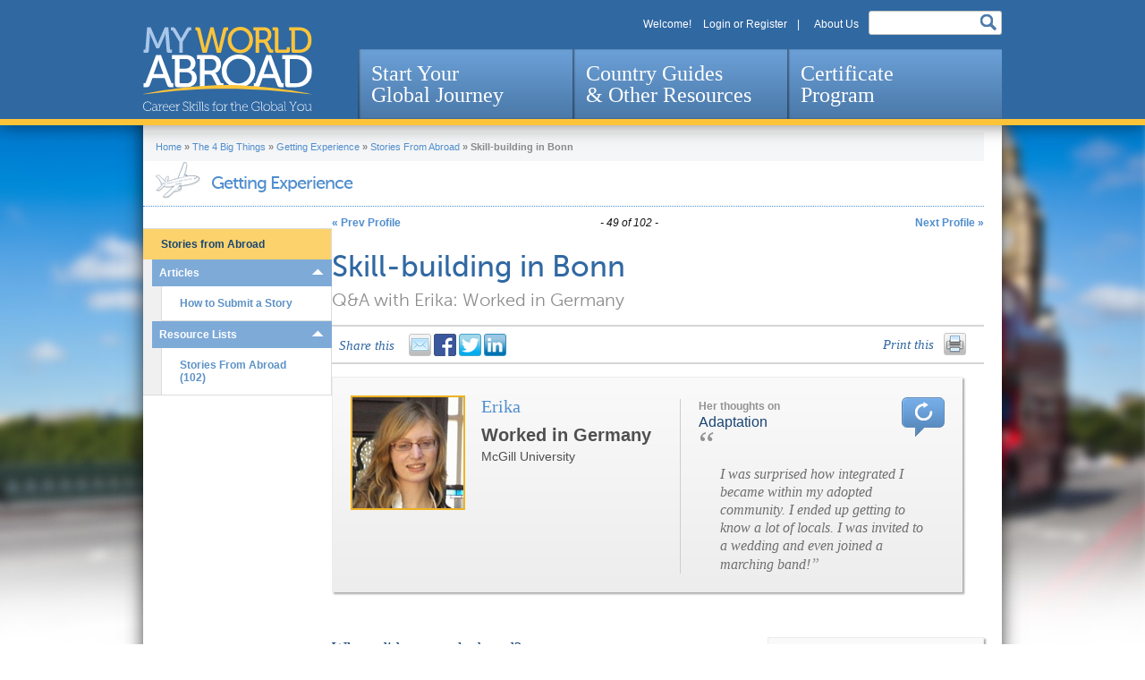

--- FILE ---
content_type: text/html; charset=utf-8
request_url: https://myworldabroad.com/node/9784
body_size: 26422
content:

	
	
	
	
	
	
	
	
	
	
	
	
	
	
<!DOCTYPE html>
<!--[if IEMobile 7]><html class="iem7"  lang="en" dir="ltr"><![endif]-->
<!--[if lte IE 6]><html class="lt-ie9 lt-ie8 lt-ie7"  lang="en" dir="ltr"><![endif]-->
<!--[if (IE 7)&(!IEMobile)]><html class="lt-ie9 lt-ie8"  lang="en" dir="ltr"><![endif]-->
<!--[if IE 8]><html class="lt-ie9"  lang="en" dir="ltr"><![endif]-->
<!--[if (gte IE 9)|(gt IEMobile 7)]><html class="gte-ie9"  lang="en" dir="ltr" prefix="og: http://ogp.me/ns# article: http://ogp.me/ns/article# book: http://ogp.me/ns/book# profile: http://ogp.me/ns/profile# video: http://ogp.me/ns/video# product: http://ogp.me/ns/product#"><![endif]-->


<head profile="http://www.w3.org/1999/xhtml/vocab">
  <!--[if IE]><![endif]-->
<meta charset="utf-8" />
<link rel="shortcut icon" href="https://myworldabroad.com/sites/default/files/favicon.png" type="image/png" />
<meta name="generator" content="Drupal 7 (https://www.drupal.org)" />
<link rel="canonical" href="https://myworldabroad.com/sfaprofile/9784/skill-building-bonn" />
<link rel="shortlink" href="https://myworldabroad.com/node/9784" />
<meta property="og:site_name" content="MyWorldAbroad" />
<meta property="og:type" content="article" />
<meta property="og:url" content="https://myworldabroad.com/sfaprofile/9784/skill-building-bonn" />
<meta property="og:title" content="Skill-building in Bonn" />
<meta property="og:updated_time" content="2021-04-25T07:58:00-04:00" />
<meta property="og:image" content="https://myworldabroad.com/sites/default/files/styles/large/public/sfagallery/seidenbusch-erika-photo9.jpg?itok=HS9tcLRk" />
<meta property="og:image" content="https://myworldabroad.com/sites/default/files/styles/large/public/sfagallery/seidenbusch-erika-photo8.jpg?itok=Fbq47JR-" />
<meta property="og:image" content="https://myworldabroad.com/sites/default/files/styles/large/public/sfagallery/seidenbusch-erika-photo7.jpg?itok=tQugQekQ" />
<meta property="og:image" content="https://myworldabroad.com/sites/default/files/styles/large/public/sfagallery/Seidenbusch-Erika-Photo6.jpg?itok=flVFz0jC" />
<meta property="og:image" content="https://myworldabroad.com/sites/default/files/styles/large/public/sfagallery/Seidenbusch-erika-photo4.jpg?itok=63GOzhzH" />
<meta property="og:image" content="https://myworldabroad.com/sites/default/files/styles/large/public/sfagallery/Seidenbusch-erika-photo3.jpg?itok=IHcQt-tj" />
<meta property="og:image" content="https://myworldabroad.com/sites/default/files/styles/large/public/sfagallery/Seidenbusch-Erika-Photo2.jpg?itok=RUl44Z8x" />
<meta property="og:image" content="https://myworldabroad.com/sites/default/files/styles/large/public/sfagallery/seidenbusch-erika-photo10.jpg?itok=EEAOXmZ1" />
<meta property="og:image" content="https://myworldabroad.com/sites/default/files/styles/large/public/sfagallery/Seidenbusch-Erika-Photo1.jpg?itok=o6NIltqW" />
<meta name="twitter:card" content="summary" />
<meta name="twitter:url" content="https://myworldabroad.com/sfaprofile/9784/skill-building-bonn" />
<meta name="twitter:title" content="Skill-building in Bonn" />
<meta property="article:published_time" content="2012-11-24T06:21:13-05:00" />
<meta property="article:modified_time" content="2021-04-25T07:58:00-04:00" />
  <title>Skill-building in Bonn | MyWorldAbroad</title>

      <meta name="MobileOptimized" content="width">
    <meta name="HandheldFriendly" content="true">
    <meta name="viewport" content="width=device-width">
    <meta http-equiv="cleartype" content="on">

  <link type="text/css" rel="stylesheet" href="//myworldabroad.com/sites/default/files/advagg_css/css__8LvnDNovM0ECxAIc1wqXBqGc5rMWRn8EuJtJ7GgBIG4__UAbmb30j9qYfccw-c0ePkMFjR-82-TdZzv9nvpDpsR8__j5lLyKokggEyw66qotknnM5P5Y1yH2sxP87UuzqSsX0.css" media="all" />
<link type="text/css" rel="stylesheet" href="//myworldabroad.com/sites/default/files/advagg_css/css__Nh9crZBcQSPg_w3W0pv3aqtKE_oC0Jqzi9dc8rhGBUU__YaSral0yIrWzbULfVNj8DCjbgJjUMr1m35O2staVWIA__j5lLyKokggEyw66qotknnM5P5Y1yH2sxP87UuzqSsX0.css" media="screen" />
<style media="print">#sb-container{position:relative;}#sb-overlay{display:none;}#sb-wrapper{position:relative;top:0;left:0;}#sb-loading{display:none;}
</style>
<link type="text/css" rel="stylesheet" href="//myworldabroad.com/sites/default/files/advagg_css/css__qi8YWDPFPT47Hua3Uo8V-CwYV79O8gYOw4xRshlFw2o__ODV1lSHtqgRhtByQMThzxE53ZAECgRr8dQ96rBT0uSM__j5lLyKokggEyw66qotknnM5P5Y1yH2sxP87UuzqSsX0.css" media="all" />
<link type="text/css" rel="stylesheet" href="//myworldabroad.com/sites/default/files/advagg_css/css__h8vL9XqZbR5p6fBA2D0scfV1qft6lIgY_4kzR5vHhPY__TUo9Mv_NYjK3hnPhdYYCgMhxSYMgi7y-CuoR5Hkzl4o__j5lLyKokggEyw66qotknnM5P5Y1yH2sxP87UuzqSsX0.css" media="screen" />
<link type="text/css" rel="stylesheet" href="//myworldabroad.com/sites/default/files/advagg_css/css__rCWMjK7IX3Oj_RpjWeAbsinjZ-9wdk_axvCcx5A_P7s__ebuIdAPV4YNdJq1kwM0dJdhD_M4dPlQQngxpOZxmnNI__j5lLyKokggEyw66qotknnM5P5Y1yH2sxP87UuzqSsX0.css" media="all" />
<link type="text/css" rel="stylesheet" href="//use.fontawesome.com/releases/v5.11.2/css/all.css" media="all" />
<link type="text/css" rel="stylesheet" href="//myworldabroad.com/sites/default/files/advagg_css/css__LJJj3tRGymsi6MusWwnXcFJk_x8T85ISph5T0rFaLqs__PNrMcbpqMU9eaFDzlO4f_Fh7lNTpT0SZez4OvAa197g__j5lLyKokggEyw66qotknnM5P5Y1yH2sxP87UuzqSsX0.css" media="all" />
  <script src="//code.jquery.com/jquery-1.12.4.min.js"></script>
<script>window.jQuery||document.write("<script src='/sites/all/modules/contrib/jquery_update/replace/jquery/1.12/jquery.min.js'>\x3C/script>");</script>
<script src="//myworldabroad.com/sites/default/files/advagg_js/js__cfoYHL5JQ5AjI5ycsnZC6s0pjFLTuL-kjOepRld9TEU__nRcw29D0l53DtmAQ4Mm-smCTASLPeOmrzfsx_zpNs8s__j5lLyKokggEyw66qotknnM5P5Y1yH2sxP87UuzqSsX0.js"></script>
<script src="//code.jquery.com/ui/1.10.2/jquery-ui.min.js"></script>
<script>window.jQuery.ui||document.write("<script src='/sites/all/modules/contrib/jquery_update/replace/ui/ui/minified/jquery-ui.min.js'>\x3C/script>");</script>
<script src="//myworldabroad.com/sites/default/files/advagg_js/js__qhAu8UtqimtayqoVqiQaxS6_DZjeH016exF-lpW4JKE__myLlVzCBTahCzlJEDOgl58v7ZRLLNZXuPjTjjRov7bI__j5lLyKokggEyw66qotknnM5P5Y1yH2sxP87UuzqSsX0.js"></script>
<script>(function(i,s,o,g,r,a,m){i["GoogleAnalyticsObject"]=r;i[r]=i[r]||function(){(i[r].q=i[r].q||[]).push(arguments)},i[r].l=1*new Date();a=s.createElement(o),m=s.getElementsByTagName(o)[0];a.async=1;a.src=g;m.parentNode.insertBefore(a,m)})(window,document,"script","https://www.google-analytics.com/analytics.js","ga");ga("create","UA-41319107-1",{"cookieDomain":"auto"});ga("send","pageview");</script>
<script src="//myworldabroad.com/sites/default/files/advagg_js/js__Px3nRdhb2Ipb2jAvXNBnVxZPKi42aV5aL72-fY1YIJo__5h84Wc8Rw3r0WT2fOlVwVb-kMN46VzaDwcfZgxbfinE__j5lLyKokggEyw66qotknnM5P5Y1yH2sxP87UuzqSsX0.js"></script>
<script>Shadowbox.path="/sites/all/libraries/shadowbox/";</script>
<script>jQuery.extend(Drupal.settings,{"basePath":"\/","pathPrefix":"","ajaxPageState":{"theme":"myworldabroad","theme_token":"W2JBnT5gj1JiNAojuEcPPHQLPeUsT3IeJUU-ibIfKko","jquery_version":"1.12","jquery_version_token":"qUEn-xq_7iYhIGkgXNaR1-d2fLZQhjZ3Kjpg8fBDYAE","css":{"modules\/system\/system.base.css":1,"modules\/system\/system.menus.css":1,"modules\/system\/system.messages.css":1,"modules\/system\/system.theme.css":1,"misc\/ui\/jquery.ui.core.css":1,"misc\/ui\/jquery.ui.theme.css":1,"sites\/all\/modules\/contrib\/qtip\/library\/jquery.qtip.css":1,"sites\/all\/modules\/contrib\/qtip\/css\/qtip.css":1,"sites\/all\/libraries\/shadowbox\/shadowbox.css":1,"0":1,"sites\/all\/libraries\/chosen\/chosen.css":1,"sites\/all\/modules\/contrib\/chosen\/css\/chosen-drupal.css":1,"sites\/all\/modules\/contrib\/views_slideshow\/views_slideshow.css":1,"misc\/ui\/jquery.ui.accordion.css":1,"modules\/comment\/comment.css":1,"sites\/all\/modules\/contrib\/date\/date_api\/date.css":1,"sites\/all\/modules\/contrib\/date\/date_popup\/themes\/datepicker.1.7.css":1,"sites\/all\/modules\/contrib\/date\/date_repeat_field\/date_repeat_field.css":1,"modules\/field\/theme\/field.css":1,"modules\/node\/node.css":1,"modules\/search\/search.css":1,"modules\/user\/user.css":1,"sites\/all\/modules\/contrib\/extlink\/extlink.css":1,"sites\/all\/modules\/contrib\/views\/css\/views.css":1,"sites\/all\/modules\/contrib\/ctools\/css\/ctools.css":1,"sites\/all\/modules\/contrib\/ctools\/css\/modal.css":1,"sites\/all\/modules\/custom\/mwa_modal\/css\/mwa_modal.css":1,"sites\/all\/modules\/contrib\/panels\/css\/panels.css":1,"sites\/all\/themes\/myworldabroad\/layouts\/sfa\/sfa.css":1,"sites\/all\/modules\/contrib\/views_slideshow\/views_slideshow_controls_text.css":1,"sites\/all\/modules\/contrib\/views_slideshow\/contrib\/views_slideshow_cycle\/views_slideshow_cycle.css":1,"sites\/all\/themes\/myworldabroad\/system.menus.css":1,"sites\/all\/themes\/myworldabroad\/css\/normalize.css":1,"sites\/all\/themes\/myworldabroad\/css\/wireframes.css":1,"sites\/all\/themes\/myworldabroad\/css\/layouts\/fixed-width-960.css":1,"sites\/all\/themes\/myworldabroad\/css\/page-backgrounds.css":1,"sites\/all\/themes\/myworldabroad\/css\/tabs.css":1,"sites\/all\/themes\/myworldabroad\/css\/pages.css":1,"sites\/all\/themes\/myworldabroad\/css\/blocks.css":1,"sites\/all\/themes\/myworldabroad\/css\/navigation.css":1,"sites\/all\/themes\/myworldabroad\/css\/views-styles.css":1,"sites\/all\/themes\/myworldabroad\/css\/nodes.css":1,"sites\/all\/themes\/myworldabroad\/css\/comments.css":1,"sites\/all\/themes\/myworldabroad\/css\/forms.css":1,"sites\/all\/themes\/myworldabroad\/css\/fields.css":1,"sites\/all\/themes\/myworldabroad\/css\/print.css":1,"sites\/all\/themes\/myworldabroad\/css\/fonts.css":1,"sites\/all\/themes\/myworldabroad\/css\/overrides.css":1,"sites\/all\/themes\/myworldabroad\/css\/backgrounds.css":1,"sites\/all\/themes\/myworldabroad\/css\/marquee.css":1,"sites\/all\/themes\/myworldabroad\/css\/register.css":1,"sites\/all\/themes\/myworldabroad\/css\/taxonomies.css":1,"sites\/all\/themes\/myworldabroad\/css\/restriction.css":1,"sites\/all\/themes\/myworldabroad\/mwa\/colorbox_mwa.css":1,"sites\/all\/themes\/myworldabroad\/css\/ieonly.css":1,"sites\/all\/themes\/myworldabroad\/css\/bootstrap.css":1,"sites\/all\/themes\/myworldabroad\/css\/mwa.css":1,"sites\/all\/themes\/myworldabroad\/css\/country-guides.css":1,"sites\/all\/themes\/myworldabroad\/css\/share-advice.css":1,"sites\/all\/themes\/myworldabroad\/css\/page-country-guides-region.css":1,"sites\/all\/themes\/myworldabroad\/css\/certificate-page.css":1,"sites\/all\/themes\/myworldabroad\/css\/user-achievements-page.css":1,"sites\/all\/themes\/myworldabroad\/css\/new-front-page.css":1,"https:\/\/use.fontawesome.com\/releases\/v5.11.2\/css\/all.css":1,"sites\/all\/modules\/custom\/mwa_pdfs\/css\/mwa-pdfs.css":1,"sites\/all\/modules\/custom\/mwa_sidebar\/css\/note-modal.css":1,"sites\/all\/modules\/custom\/nfp_blocks\/css\/nfp-sections.css":1,"sites\/all\/modules\/custom\/nfp_blocks\/css\/nfp-login.css":1,"sites\/default\/files\/fontyourface\/font.css":1,"public:\/\/fontyourface\/local_fonts\/Museo_Sans-normal-300\/stylesheet.css":1,"public:\/\/fontyourface\/local_fonts\/Museo_Sans-normal-500\/stylesheet.css":1},"js":{"sites\/all\/themes\/myworldabroad\/js\/menu.js":1,"\/\/code.jquery.com\/jquery-1.12.4.min.js":1,"misc\/jquery.once.js":1,"misc\/drupal.js":1,"sites\/all\/modules\/contrib\/jquery_update\/js\/jquery_browser.js":1,"\/\/code.jquery.com\/ui\/1.10.2\/jquery-ui.min.js":1,"sites\/all\/modules\/contrib\/jquery_update\/replace\/ui\/external\/jquery.cookie.js":1,"sites\/all\/modules\/contrib\/jquery_update\/replace\/jquery.form\/4\/jquery.form.min.js":1,"sites\/all\/modules\/contrib\/qtip\/library\/jquery.qtip.js":1,"sites\/all\/modules\/contrib\/qtip\/js\/qtip.js":1,"sites\/all\/libraries\/shadowbox\/shadowbox.js":1,"sites\/all\/modules\/contrib\/shadowbox\/shadowbox_auto.js":1,"sites\/all\/modules\/contrib\/chosen\/chosen.js":1,"sites\/all\/modules\/contrib\/views_slideshow\/js\/views_slideshow.js":1,"misc\/ajax.js":1,"sites\/all\/modules\/contrib\/jquery_update\/js\/jquery_update.js":1,"sites\/all\/modules\/contrib\/extlink\/extlink.js":1,"sites\/all\/modules\/contrib\/authcache\/authcache.js":1,"misc\/progress.js":1,"sites\/all\/modules\/contrib\/ctools\/js\/modal.js":1,"sites\/all\/modules\/custom\/mwa_modal\/js\/mwa_modal.js":1,"sites\/all\/modules\/custom\/nfp_blocks\/js\/demo-form.js":1,"sites\/all\/modules\/contrib\/views\/js\/base.js":1,"sites\/all\/modules\/contrib\/views_load_more\/views_load_more.js":1,"sites\/all\/libraries\/jquery.cycle\/jquery.cycle.all.min.js":1,"sites\/all\/modules\/contrib\/views_slideshow\/contrib\/views_slideshow_cycle\/js\/views_slideshow_cycle.js":1,"sites\/all\/modules\/contrib\/better_exposed_filters\/better_exposed_filters.js":1,"sites\/all\/modules\/contrib\/views\/js\/ajax_view.js":1,"sites\/all\/modules\/contrib\/google_analytics\/googleanalytics.js":1,"sites\/all\/themes\/myworldabroad\/js\/galthumbhide.js":1,"sites\/all\/themes\/myworldabroad\/js\/prevnextsfa.js":1,"sites\/all\/themes\/myworldabroad\/js\/sfaprofile.js":1,"sites\/all\/themes\/myworldabroad\/js\/scrollto.js":1,"sites\/all\/modules\/custom\/mwa_custom\/js\/mwa_custom.js":1,"sites\/all\/libraries\/chosen\/chosen.jquery.js":1,"sites\/all\/themes\/myworldabroad\/js\/menreslist.js":1,"sites\/all\/themes\/myworldabroad\/js\/menucontrol.js":1,"sites\/all\/themes\/myworldabroad\/js\/menuexpand.js":1,"sites\/all\/themes\/myworldabroad\/js\/landingpage.js":1,"sites\/all\/themes\/myworldabroad\/js\/reslist.js":1,"sites\/all\/themes\/myworldabroad\/js\/fourbigactive.js":1,"sites\/all\/themes\/myworldabroad\/js\/reslistactive.js":1,"sites\/all\/themes\/myworldabroad\/js\/resitemactive.js":1,"sites\/all\/themes\/myworldabroad\/js\/sfalinkpass.js":1,"sites\/all\/themes\/myworldabroad\/js\/resourcecounts.js":1,"sites\/all\/themes\/myworldabroad\/js\/registerstuff.js":1,"sites\/all\/themes\/myworldabroad\/js\/wantmenus.js":1,"sites\/all\/themes\/myworldabroad\/js\/userprofile.js":1,"sites\/all\/themes\/myworldabroad\/js\/usercitizenship.js":1,"sites\/all\/themes\/myworldabroad\/js\/hc-sticky.js":1,"sites\/all\/themes\/myworldabroad\/js\/mwa-sticky-menu.js":1}},"authcache":{"q":"node\/9784","cp":{"path":"\/","domain":".myworldabroad.com","secure":true},"cl":1},"jcarousel":{"ajaxPath":"\/jcarousel\/ajax\/views"},"CToolsModal":{"loadingText":"Loading...","closeText":"Close Window","closeImage":"\u003Cimg src=\u0022https:\/\/myworldabroad.com\/sites\/all\/modules\/contrib\/ctools\/images\/icon-close-window.png\u0022 alt=\u0022Close window\u0022 title=\u0022Close window\u0022 \/\u003E","throbber":"\u003Cimg src=\u0022https:\/\/myworldabroad.com\/sites\/all\/modules\/contrib\/ctools\/images\/throbber.gif\u0022 alt=\u0022Loading\u0022 title=\u0022Loading...\u0022 \/\u003E"},"modal-popup-small":{"modalSize":{"type":"fixed","width":550,"height":460,"contentRight":60,"contentBottom":50},"modalOptions":{"opacity":0.5,"background":"#000"},"animation":"fadeIn","closeText":"Close","closeImage":"\u003Cimg src=\u0022\/sites\/all\/modules\/custom\/mwa_modal\/images\/close-button.png\u0022 \\\u003E"},"modal-popup-medium-rare":{"modalSize":{"type":"fixed","width":550,"height":505,"contentRight":60,"contentBottom":50},"modalOptions":{"opacity":0.5,"background":"#000"},"animation":"fadeIn","closeText":"Close","closeImage":"\u003Cimg src=\u0022\/sites\/all\/modules\/custom\/mwa_modal\/images\/close-button.png\u0022 \\\u003E"},"modal-popup-medium":{"modalSize":{"type":"fixed","width":550,"height":575,"contentRight":60,"contentBottom":100},"modalOptions":{"opacity":0.5,"background":"#000"},"animation":"fadeIn","closeText":"Close","closeImage":"\u003Cimg src=\u0022\/sites\/all\/modules\/custom\/mwa_modal\/images\/close-button.png\u0022 \\\u003E"},"modal-popup-large":{"modalSize":{"type":"fixed","width":550,"height":590,"contentRight":60,"contentBottom":100},"modalOptions":{"opacity":0.5,"background":"#000"},"animation":"fadeIn","closeText":"Close","closeImage":"\u003Cimg src=\u0022\/sites\/all\/modules\/custom\/mwa_modal\/images\/close-button.png\u0022 \\\u003E"},"qtip":{"target_position":"top_center","tooltip_position":"bottom_center","show_speech_bubble_tip":1,"show_speech_bubble_tip_side":0,"speech_bubble_size":"12","show_speech_bubble_tip_solid":0,"show_shadow":1,"rounded_corners":1,"color":"custom-color","custom_color":"tooltip-paperclip","show_event_type":"mouseenter","hide_event_type":"mouseleave","show_webform_descriptions":0,"additional_elements":".sfalanddocs"},"shadowbox":{"animate":1,"animateFade":1,"animSequence":"wh","auto_enable_all_images":0,"auto_gallery":0,"autoplayMovies":true,"continuous":0,"counterLimit":"14","counterType":"skip","displayCounter":1,"displayNav":1,"enableKeys":1,"fadeDuration":"0.35","handleOversize":"resize","handleUnsupported":"link","initialHeight":160,"initialWidth":320,"language":"en","modal":false,"overlayColor":"#000","overlayOpacity":"0.85","resizeDuration":"0.35","showMovieControls":1,"slideshowDelay":"0","viewportPadding":20,"useSizzle":0},"userCitizenshipType":false,"better_exposed_filters":{"views":{"pagers":{"displays":{"block_3":{"filters":[]}}},"stories_from_abroad":{"displays":{"panel_pane_10":{"filters":[]},"attachment_1":{"filters":{"field_sfa_program_type_tid":{"required":false},"field_country_region_tid":{"required":false},"keys":{"required":false}}},"block":{"filters":[]},"block_3":{"filters":[]},"block_6":{"filters":[]},"block_4":{"filters":[]},"block_7":{"filters":[]}}},"my_starred_items":{"displays":{"block_3":{"filters":[]}}},"term_list":{"displays":{"block_11":{"filters":[]}}},"starred_items":{"displays":{"block":{"filters":[]}}},"sfa_quote_refresh":{"displays":{"panel_pane_1":{"filters":[]}}},"right_side_promo_boxes":{"displays":{"block":{"filters":[]}}}},"datepicker":false,"slider":false,"settings":[],"autosubmit":false},"currentUser":0,"chosen":{"selector":"form.chosen-select-facet select","minimum_single":"Always Apply","minimum_multiple":"Always Apply","minimum_width":"200","search_contains":false,"disable_search":false,"disable_search_threshold":"Never Apply","placeholder_text_multiple":"Choose some options","placeholder_text_single":"Choose an option","no_results_text":"No results match","multiple":{"field_sfa_program_type_tid":false,"field_country_region_tid":false,"sort_bef_combine":false},"max_selected_options":{"field_sfa_program_type_tid":false,"field_country_region_tid":false,"sort_bef_combine":false}},"urlIsAjaxTrusted":{"\/":true,"\/views\/ajax":true,"\/search-page":true},"views":{"ajax_path":"\/views\/ajax","ajaxViews":{"views_dom_id:85072558adbb318e581006a40a5c2193":{"view_name":"term_list","view_display_id":"block_11","view_args":"","view_path":"node\/9784","view_base_path":"term-list","view_dom_id":"85072558adbb318e581006a40a5c2193","pager_element":0},"views_dom_id:c8741bac3487f794d585c9ab8bae5b34":{"view_name":"sfa_quote_refresh","view_display_id":"panel_pane_1","view_args":"9784","view_path":"node\/9784","view_base_path":null,"view_dom_id":"c8741bac3487f794d585c9ab8bae5b34","pager_element":0},"views_dom_id:f0a07d0b16d07662ff4050027232b54e":{"view_name":"stories_from_abroad","view_display_id":"block","view_args":"9784","view_path":"node\/9784","view_base_path":null,"view_dom_id":"f0a07d0b16d07662ff4050027232b54e","pager_element":0}}},"viewsSlideshow":{"sfa_quote_refresh-panel_pane_1":{"methods":{"goToSlide":["viewsSlideshowPager","viewsSlideshowSlideCounter","viewsSlideshowCycle"],"nextSlide":["viewsSlideshowPager","viewsSlideshowSlideCounter","viewsSlideshowCycle"],"pause":["viewsSlideshowControls","viewsSlideshowCycle"],"play":["viewsSlideshowControls","viewsSlideshowCycle"],"previousSlide":["viewsSlideshowPager","viewsSlideshowSlideCounter","viewsSlideshowCycle"],"transitionBegin":["viewsSlideshowPager","viewsSlideshowSlideCounter"],"transitionEnd":[]},"paused":0}},"viewsSlideshowPager":{"sfa_quote_refresh-panel_pane_1":{"top":{"type":"viewsSlideshowPagerFields"}}},"viewsSlideshowPagerFields":{"sfa_quote_refresh-panel_pane_1":{"top":{"activatePauseOnHover":0}}},"viewsSlideshowControls":{"sfa_quote_refresh-panel_pane_1":{"top":{"type":"viewsSlideshowControlsText"}}},"viewsSlideshowCycle":{"#views_slideshow_cycle_main_sfa_quote_refresh-panel_pane_1":{"num_divs":2,"id_prefix":"#views_slideshow_cycle_main_","div_prefix":"#views_slideshow_cycle_div_","vss_id":"sfa_quote_refresh-panel_pane_1","effect":"fade","transition_advanced":1,"timeout":5000,"speed":500,"delay":0,"sync":0,"random":0,"pause":1,"pause_on_click":0,"action_advanced":1,"start_paused":1,"remember_slide":0,"remember_slide_days":1,"pause_in_middle":0,"pause_when_hidden":0,"pause_when_hidden_type":"full","amount_allowed_visible":"","nowrap":0,"fixed_height":0,"items_per_slide":1,"wait_for_image_load":1,"wait_for_image_load_timeout":3000,"cleartype":0,"cleartypenobg":0,"advanced_options":"{}"}},"extlink":{"extTarget":"_blank","extClass":0,"extLabel":"(link is external)","extImgClass":0,"extSubdomains":1,"extExclude":"","extInclude":"(.*\\.pdf)","extCssExclude":"","extCssExplicit":"","extAlert":0,"extAlertText":"This link will take you to an external web site. We are not responsible for their content.","mailtoClass":0,"mailtoLabel":"(link sends e-mail)"},"googleanalytics":{"trackOutbound":1,"trackMailto":1,"trackDownload":1,"trackDownloadExtensions":"7z|aac|arc|arj|asf|asx|avi|bin|csv|doc(x|m)?|dot(x|m)?|exe|flv|gif|gz|gzip|hqx|jar|jpe?g|js|mp(2|3|4|e?g)|mov(ie)?|msi|msp|pdf|phps|png|ppt(x|m)?|pot(x|m)?|pps(x|m)?|ppam|sld(x|m)?|thmx|qtm?|ra(m|r)?|sea|sit|tar|tgz|torrent|txt|wav|wma|wmv|wpd|xls(x|m|b)?|xlt(x|m)|xlam|xml|z|zip","trackColorbox":1},"mwa_custom":[]});</script>
  <!--[if lt IE 9]>
  <script src="/sites/all/themes/myworldabroad/js/ieeight.js"></script>
   <![endif]-->
      <!--[if lt IE 9]>
    <script src="/sites/all/themes/zen/js/html5-respond.js"></script>
   <![endif]-->
      <script src="https://cdn.jsdelivr.net/npm/bootstrap@5.1.1/dist/js/bootstrap.bundle.min.js" integrity="sha384-/bQdsTh/da6pkI1MST/rWKFNjaCP5gBSY4sEBT38Q/9RBh9AH40zEOg7Hlq2THRZ" crossorigin="anonymous"></script>
</head>
<body class="html not-front not-logged-in no-sidebars page-node page-node- page-node-9784 node-type-stories-from-abroad page-article page-the4bigthings-gettingexperience pnl-22 section-sfaprofile page-panels" >
      <p id="skip-link">
      <a href="#main-menu" class="element-invisible element-focusable">Jump to navigation</a>
    </p>
      <header id="header-wrapper" role="banner">
    <div id="header">
        <div id="header-top" class="clearfix">

            <div class="header__region region region-header">
    <div id="block-menu-menu-top-menu" class="block block-menu first odd" role="navigation">

        <ul class="menu"><li class="menu__item is-leaf first leaf"><span id="welcomeschoolmenuitem" class="menu__link nolink">Welcome [current-user:field_user_first_name]</span></li>
<li class="menu__item is-leaf leaf"><span class="menu__link welcomelink nolink">Welcome!</span></li>
<li class="menu__item is-leaf last leaf"><a href="/login" class="menu__link">Login or Register</a></li>
</ul>  <span></span>
  <ul id="menu-top-menu-two" class="menu">
    <li class="menu__item is-leaf first leaf"><a class="" href="/aboutus">About Us</a></li>
  </ul>
</div>
<div id="block-views-exp-search-page-panel-pane-1" class="block block-views last even">

      
  <form action="/search-page" method="get" id="views-exposed-form-search-page-panel-pane-1" accept-charset="UTF-8"><div><div class="views-exposed-form">
  <div class="views-exposed-widgets clearfix">
          <div id="edit-search-api-views-fulltext-wrapper" class="views-exposed-widget views-widget-filter-search_api_views_fulltext">
                        <div class="views-widget">
          <div class="form-item form-type-textfield form-item-search-api-views-fulltext">
 <input type="text" id="edit-search-api-views-fulltext" name="search_api_views_fulltext" value="" size="30" maxlength="128" class="form-text required error" />
<div class="description">X</div>
</div>
        </div>
              </div>
                    <div class="views-exposed-widget views-submit-button">
      <input type="submit" id="edit-submit-search-page" name="" value="Search" class="form-submit" /><input type="hidden" name="apply_filter" value="yes" />
    </div>
      </div>
</div>
</div></form>
</div>
  </div>
        </div>
        <div id="header-bottom" class="clearfix">
                        <a href="/" title="Home" rel="home" id="logo"><img src="https://myworldabroad.com/sites/all/themes/myworldabroad/logo.svg" alt="Home"/></a>
                      <div id="navigation">
                <div id="MainNavigation">
                    <div class="region region-navigation">
    <nav id="main_menu" role="navigation" class="clearfix">
    <ul class="main_menu-links">
        <li>
            <a href="/start-your-global-journey">
                Start Your <br>Global Journey
            </a>
            <!-- DropDown Start -->
            <div class="DropDown">
                <div class="container">
                    <div class="text-section">
                        <a class="sub-tab" href="/start-your-global-journey">Start Your Global Journey</a>
                        <p>Learn skills and principles to build your professional profile and global outlook.</p>
                    </div>
                    <ul>
                        <li>
                            <a class="sub-tab" href="/start-your-global-journey/#global_you"><span>The Global You</span></a>
                            <!-- Inner Dropdown Menu -->
                            <div class="Sub-DropDown">
                                <div class="row">
                                    <div class="col-3">
                                        <div class="dorpdown_title">
                                            <img src="/sites/all/themes/myworldabroad/images/new-main/Bitmap.png">
                                            <h6 class="less-width">Start here no matter what your
                                                level of experience.</h6>
                                        </div>
                                    </div>
                                    <div class="col-9">
                                        <div class="inner_menu_row">
                                            <ul class="inner_menu_ul">
                                                <li>
                                                    <a href="/book/section-2251/pg1"><span>The Global You</span></a>
                                                </li>
                                                <li>
                                                    <a href="/book/section-2258"><span>Why Go Abroad?</span></a>
                                                </li>
                                            </ul>
                                        </div>
                                    </div>
                                </div>
                            </div>
                            <!-- Inner Dropdown Menu -->
                        </li>
                        <li>
                            <a class="sub-tab" href="/start-your-global-journey/#culture_Learning"><span>Culture Smarts</span></a>
                            <!-- Inner Dropdown Menu -->
                            <div class="Sub-DropDown">
                                <div class="row">
                                    <div class="col-3">
                                        <div class="dorpdown_title">
                                            <svg xmlns="http://www.w3.org/2000/svg"
                                                 width="105.316" height="101"
                                                 viewBox="0 0 105.316 101">
                                                <path id="Inter-culture_Learning"
                                                      data-name="Inter-culture Learning"
                                                      d="M54.384,101h0V71.65H77.692l-.751,2.168c-5.1,14.675-12.576,24.374-20.515,26.61L54.386,101Zm-3.452,0h0l-2.037-.571c-7.941-2.236-15.42-11.935-20.518-26.61l-.752-2.168H50.932V101Zm15.538-.863,0,0,3.685-4.358c4.223-4.991,8.064-12.65,11.108-22.147l.356-1.116h22.831l-1.866,2.555C94.459,86.2,83.554,94.46,71.88,98.339l-5.407,1.8Zm-28.488,0h0l-5.408-1.8C20.9,94.459,9.992,86.2,1.866,75.068L0,72.513H22.83l.356,1.116c3.044,9.5,6.885,17.158,11.108,22.147l3.687,4.358Zm66.42-32.8H83.829v-.466a23.2,23.2,0,0,0-16.5-22.1,18.725,18.725,0,0,0,5.673-11.709,18.438,18.438,0,0,0,6.5,1.2,18.638,18.638,0,0,0,8.992-2.319A19.444,19.444,0,0,1,105.316,51.17V66.923H105.2l-.8.41Zm-24.984,0H28.487v-.494A19.574,19.574,0,0,1,33.353,53.9a19.029,19.029,0,0,1,11.962-6.361,18.369,18.369,0,0,0,16.822-.06,18.975,18.975,0,0,1,12.274,6.251,19.557,19.557,0,0,1,5.007,13.11v.493Zm-55.427,0H1.427L.9,67.169l-.035-.246V51.172a19.291,19.291,0,0,1,4.89-12.83,19.582,19.582,0,0,1,12.056-6.4,18.826,18.826,0,0,0,9.048,2.324,18.621,18.621,0,0,0,7.8-1.71A18.505,18.505,0,0,0,38.723,42.7a18.778,18.778,0,0,0,1.849,2.074A23.211,23.211,0,0,0,23.991,66.867v.465ZM54.384,46.616a15.533,15.533,0,1,1,10.99-4.551A15.439,15.439,0,0,1,54.384,46.616ZM79.412,31.077a15.425,15.425,0,0,1-6.568-1.464A19.138,19.138,0,0,0,63.88,15.3,15.539,15.539,0,1,1,79.412,31.077Zm-51.788,0A15.537,15.537,0,0,1,16.637,4.552,15.538,15.538,0,0,1,43.162,15.538c0,.178-.012.354-.024.524-.008.114-.016.231-.021.347a19.181,19.181,0,0,0-7.232,12.265A15.459,15.459,0,0,1,27.624,31.077Z"
                                                      transform="translate(0 0)"
                                                      fill="#508ece"/>
                                            </svg>
                                            <h6 class="less-width"> Uncover the skills you need to
                                                navigate across cultures.</h6>
                                        </div>
                                    </div>
                                    <div class="col-9">
                                        <div class="inner_menu_row">
                                            <ul class="inner_menu_ul">
                                                <li>
                                                    <a href="/book/section-2253">Culture
                                                        Essentials</a></li>
                                                <li>
                                                    <a href="/book/section-2255">Culture
                                                        in the Workplace</a>
                                                </li>
                                                <li>
                                                    <a href="/book/section-2256">What
                                                        Expats Say</a></li>
                                            </ul>
                                        </div>
                                    </div>
                                </div>
                            </div>
                            <!-- Inner Dropdown Menu -->
                        </li>
                        <li>
                            <a class="sub-tab" href="/start-your-global-journey/#travel_smart"><span>Travel Smarts</span></a>
                            <!-- Inner Dropdown Menu -->
                            <div class="Sub-DropDown">
                                <div class="row">
                                    <div class="col-3">
                                        <div class="dorpdown_title">
                                            <img src="/sites/all/themes/myworldabroad/images/new-main/Travel Smarts.png"/>
                                            <h6> Get practical about going
                                                abroad. Plan, prepare and start
                                                making your goals reality.</h6>
                                        </div>
                                    </div>
                                    <div class="col-9">
                                        <div class="inner_menu_row">
                                            <ul class="inner_menu_ul">
                                                <li>
                                                    <a href="/book/section-2254">Succeeding Abroad</a>
                                                </li>
                                                <li>
                                                    <a href="/book/section-2259">Travel
                                                        Essentials</a>
                                                </li>
                                                <li>
                                                    <a href="/book/section-2260">Reality
                                                        Check: Life
                                                        Abroad</a>
                                                </li>
                                            </ul>
                                        </div>
                                    </div>
                                </div>
                            </div>
                            <!-- Inner Dropdown Menu -->
                        </li>
                        <li>
                            <a class="sub-tab" href="/start-your-global-journey/#GettingExperience_section"><span>Getting Experience</span></a>
                            <!-- Inner Dropdown Menu -->
                            <div class="Sub-DropDown">
                                <div class="row">
                                    <div class="col-4">
                                        <div class="dorpdown_title">
                                            <img src="/sites/all/themes/myworldabroad/images/new-main/Getting Experiences.png"/>
                                            <h6> Ready to make the most of your
                                                international experience? Here’s
                                                how!</h6>
                                        </div>
                                    </div>
                                    <div class="col-8">
                                        <div class="row inner_menu_row">
                                            <div class="col-6">
                                                <ul class="inner_menu_ul">
                                                    <li>
                                                        <a href="/storiesfromabroad">Stories
                                                            from Abroad</a></li>
                                                    <li>
                                                        <a href="/book/section-939">Building
                                                            Experience While in
                                                            School</a></li>
                                                    <li>
                                                        <a href="/book/section-2267">The
                                                            Go Abroad
                                                            Application
                                                            Process</a></li>
                                                    <li><a href="/node/10185">Study
                                                            Abroad</a></li>
                                                    <li>
                                                        <a href="/book/section-33-0">Intern
                                                            Abroad</a></li>
                                                    <li>
                                                        <a href="/Virtual-Intern">Virtual
                                                            International
                                                            Internships</a></li>
                                                </ul>
                                            </div>
                                            <div class="col-6">
                                                <ul class="inner_menu_ul">
                                                    <li>
                                                        <a href="/book/section-25">Volunteer
                                                            Abroad</a></li>
                                                    <li>
                                                        <a href="/book/section-938-1">Working
                                                            Holidays & Gap
                                                            Years</a></li>
                                                    <li>
                                                        <a href="/book/section-948-0">Teach
                                                            English Abroad</a>
                                                    </li>
                                                    <li>
                                                        <a href="/book/section-17/intro">Learn
                                                            a Language</a></li>
                                                </ul>
                                            </div>
                                        </div>
                                    </div>
                                </div>
                            </div>
                            <!-- Inner Dropdown Menu -->
                        </li>
                        <li>
                            <a class="sub-tab" href="/start-your-global-journey/#TheJobSearch_section"><span>The Job Search</span></a>
                            <!-- Inner Dropdown Menu -->
                            <div class="Sub-DropDown">
                                <div class="row">
                                    <div class="col-4">
                                        <div class="dorpdown_title">
                                            <img src="/sites/all/themes/myworldabroad/images/new-main/The Job Search.png"/>
                                            <h6> Build a standout resume and
                                                learn the art of selling your
                                                skills.</h6>
                                        </div>
                                    </div>
                                    <div class="col-8">
                                        <div class="row inner_menu_row">
                                            <div class="col-6">
                                                <ul class="inner_menu_ul">
                                                    <li>
                                                        <a href="/book/section-40">Resources
                                                            for the
                                                            International Job
                                                            Search</a></li>
                                                    <li>
                                                        <a href="/book/section-36">The
                                                            Ideal International
                                                            Profile & <br> Your
                                                            Career Path</a></li>
                                                    <li>
                                                        <a href="/book/section-39">The
                                                            International Job
                                                            Search</a></li>
                                                    <li>
                                                        <a href="/book/section-2153/pg1">Social
                                                            Media for Career
                                                            Success</a></li>
                                                    <li>
                                                        <a href="/book/section-41">Contacting
                                                            Employers
                                                            Directly</a></li>
                                                </ul>
                                            </div>
                                            <div class="col-6">
                                                <ul class="inner_menu_ul">
                                                    <li>
                                                        <a href="/book/section-42">Selling
                                                            Your International
                                                            Skills</a></li>
                                                    <li>
                                                        <a href="/book/section-43">International
                                                            Resumes</a></li>
                                                    <li>
                                                        <a href="/book/section-49">
                                                            Covering Letters</a>
                                                    </li>
                                                    <li>
                                                        <a href="/book/section-50">
                                                            Interviewing for an
                                                            International
                                                            Job</a></li>
                                                    <li>
                                                        <a href="/book/section-52">Job
                                                            Hunting When You
                                                            Return</a></li>
                                                </ul>
                                            </div>
                                        </div>
                                    </div>
                                </div>
                            </div>
                            <!-- Inner Dropdown Menu -->
                        </li>
                        <li>
                            <a class="sub-tab" href="/start-your-global-journey/#TheProfession_section"><span>The
                                Professions</span></a>
                            <!-- Inner Dropdown Menu -->
                            <div class="Sub-DropDown">
                                <div class="row">
                                    <div class="col-4">
                                        <div class="dorpdown_title">
                                            <svg xmlns="http://www.w3.org/2000/svg"
                                                 width="91" height="101.001"
                                                 viewBox="0 0 91 101.001">
                                                <path id="The_Profession"
                                                      data-name="The Profession"
                                                      d="M57.377,101H48V70.119A20.221,20.221,0,0,0,60.555,64c0,.025.5,2.545,1.27,2.969.014.009,1.475.88,4,2.207.268.15,6.587,3.675,8.738,4.819a43.539,43.539,0,0,1,10.747,7.986C89.084,85.977,91,90.12,91,94.3V101H73.556V89.037H57.377V101ZM43,101H0V94.3c0-4.176,1.916-8.319,5.694-12.314A43.539,43.539,0,0,1,16.441,74c2.154-1.147,8.672-4.783,8.737-4.819,2.515-1.323,3.981-2.2,4-2.207.763-.42,1.267-2.944,1.272-2.969A20.211,20.211,0,0,0,43,70.119V101Zm28-1H60V97H71v3Zm0-5H60V92H71v3ZM46,68c-9.926,0-18-9.639-18-21.487V37H64v9.513C64,58.361,55.926,68,46,68ZM70.465,33H18.535a2.591,2.591,0,0,1,0-5.18h2.129V25.141a23.33,23.33,0,0,1,2.98-11.368A30.225,30.225,0,0,1,31.082,5.02a12.8,12.8,0,0,1,1.628-1.1L36.745,18.27a1.551,1.551,0,0,0,1.48,1.136,1.491,1.491,0,0,0,.422-.061A1.578,1.578,0,0,0,39.7,17.4L35.54,2.61c.021-.007.04-.015.06-.023s.041-.017.063-.024A3.454,3.454,0,0,1,38.953,0h10.46a3.449,3.449,0,0,1,3.22,2.324l.024.009.011,0,.042.015L48.479,17.4a1.575,1.575,0,0,0,1.051,1.94,1.491,1.491,0,0,0,.422.061,1.553,1.553,0,0,0,1.48-1.136L55.579,3.51a12.673,12.673,0,0,1,2.34,1.512,31.047,31.047,0,0,1,7.423,8.769,23.216,23.216,0,0,1,2.994,11.35V27.82h2.129a2.591,2.591,0,0,1,0,5.18Z"
                                                      transform="translate(0)"
                                                      fill="#508ece"/>
                                            </svg>
                                            <h6> Planning your global future?
                                                Explore top international
                                                careers to get inspired. </h6>
                                        </div>
                                    </div>
                                    <div class="col-8">
                                        <div class="row inner_menu_row">
                                            <div class="col-6">
                                                <ul class="inner_menu_ul">
                                                    <li>
                                                        <a href="/book/section-55">NGOs
                                                            & International
                                                            Development</a></li>
                                                    <li>
                                                        <a href="/book/section-53">Teaching
                                                            Abroad as a Licensed
                                                            Teacher</a></li>
                                                    <li>
                                                        <a href="/book/section-56">International
                                                            Law Careers</a></li>
                                                    <li>
                                                        <a href="/book/section-57">Engineering
                                                            Careers Abroad</a>
                                                    </li>
                                                    <li>
                                                        <a href="/book/section-58">Health
                                                            Careers Abroad</a>
                                                    </li>
                                                    <li>
                                                        <a href="/book/section-907/intro">International
                                                            Business Careers</a>
                                                    </li>
                                                </ul>
                                            </div>
                                            <div class="col-6">
                                                <ul class="inner_menu_ul">
                                                    <li>
                                                        <a href="/book/section-612">US
                                                            Government</a></li>
                                                    <li><a href="/node/10287">Canadian
                                                            Government</a></li>
                                                    <li>
                                                        <a href="/book/section-76">United
                                                            Nations & Other
                                                            IGOs</a></li>
                                                    <li><a href="/node/10280">Spousal
                                                            Employment &
                                                            Freelancing
                                                            Abroad</a></li>
                                                    <li>
                                                        <a href="/book/section-616">The
                                                            50+ Worker
                                                            Abroad</a></li>
                                                </ul>
                                            </div>
                                        </div>
                                    </div>
                                </div>
                            </div>
                            <!-- Inner Dropdown Menu -->
                        </li>
                    </ul>

                </div>
            </div>
            <!-- DropDown End -->
        </li>
        <li>
            <a href="/guides-and-resources">Country Guides <br>& Other Resources</a>
            <!-- DropDown Start -->
            <div class="DropDown">
                <div class="container">
                    <div class="text-section">
                        <a class="sub-tab" href="/guides-and-resources">Country Guides & Other Resources</a>
                        <p>The resources and tools you need to start your career development.</p>
                    </div>
                    <ul>
                        <li>
                            <a class="sub-tab gar" href="/guides-and-resources/#country_guides"><span>Country Guides</span></a>
                        </li>
                        <li>
                            <a class="sub-tab gar" href="/guides-and-resources/#job_boards"><span>Job Boards</span></a>
                        </li>
                        <li>
                            <a class="sub-tab gar" href="/guides-and-resources/#quick_guides"><span>Quick Guides</span></a>
                        </li>
                        <li>
                            <a class="sub-tab gar" href="/guides-and-resources/#popular_resources"><span>Popular Resources</span></a>
                        </li>
                        <li>
                            <a class="sub-tab gar" href="/guides-and-resources/#international_quizzes"><span>International Quizzes</span></a>
                        </li>
                        <li>
                            <a class="sub-tab gar" href="/guides-and-resources/#hot_topics"><span>Hot Topics</span></a>
                        </li>
                        <li>
                            <a class="sub-tab gar" href="/guides-and-resources/#stories_abroad"><span>Stories from Abroad</span></a>
                        </li>
                        <li>
                            <a class="sub-tab gar" href="/guides-and-resources/#worldly_wisdom"><span>Worldly Wisdom</span></a>
                        </li>
                    </ul>

                </div>
            </div>
            <!-- DropDown End -->
        </li>
        <li>
            <a href="/certificate-program">Certificate <br>Program</a>
        </li>
    </ul>
</nav>
  </div>
                </div>
            </div><!-- /#navigation -->
        </div>
    </div>
</header>

<div id="page">
    <div id="main" class="">
      
      
        <div id="content" class="column" role="main">
                                <a id="main-content"></a>
                                  <h1 class="title" id="page-title">Home</h1>
                                                                      


<div class="panel-display panel-sfa clearfix" id="4bigactive">
      <div class="panel-panel panel-col-top">
      <div class="inside"><div class="panel-pane pane-custom pane-7" >
  
      
  
  <div class="pane-content">
    <nav class="breadcrumb">
<ol>
<li><a href="/">Home</a></li>
<li> » </li>
<li><a href="/the4bigthings">The 4 Big Things</a></li>
<li> » </li>
<li><a href="/the4bigthings/gettingexperience">Getting Experience</a></li>
<li> » </li>
<li><a href="/storiesfromabroad">Stories From Abroad</a></li>
<li> » </li>
<li>Skill-building in Bonn</li>
</ol>
</nav>  </div>

  
  </div>
<div class="panel-pane pane-custom pane-8" >
  
      
  
  <div class="pane-content">
    <div class="experiencesprite"> </div>
<h1>Getting Experience</h1>  </div>

  
  </div>
</div>
    </div>
  
  <div class="artmainwrapper">
  
    <div class="panel-panel panel-col-left">
      <div class="inside"><div class="panel-pane pane-block pane-menu-menu-left-side-1"  id="nextprevmen">
  
      
  
  <div class="pane-content">
    <ul class="menu"><li class="menu__item is-active-trail is-expanded first expanded active-trail"><a href="/storiesfromabroad" class="menu__link is-active-trail is-active active active-trail">Stories from Abroad</a><ul class="menu"><li class="menu__item is-expanded first expanded"><span class="menu__link nolink">Articles</span><ul class="menu"><li class="menu__item is-leaf first last leaf n-10144"><a href="/submit-your-story" class="menu__link">How to Submit a Story</a></li>
</ul></li>
<li class="menu__item is-expanded last expanded"><span class="menu__link nolink">Resource Lists</span><ul class="menu"><li class="menu__item is-leaf first last leaf tt-2116"><a href="/taxonomy/term/2116" id="2116" class="menu__link rlitem">Stories from Abroad</a></li>
</ul></li>
</ul></li>
<li class="menu__item is-expanded expanded n-10284"><a href="/book/section-939" class="menu__link rldupe">Building Experience While in School</a><ul class="menu"><li class="menu__item is-expanded first expanded"><span class="menu__link nolink">Articles</span><ul class="menu"><li class="menu__item is-leaf first leaf n-10284"><a href="/book/section-939" id="10284" class="menu__link">Top Tips: Building Experience While in School</a></li>
<li class="menu__item is-leaf leaf n-8013"><a href="/node/8013" title="Why You Need International Skills" id="8013" class="menu__link">Why You Need International Skills</a></li>
<li class="menu__item is-leaf leaf n-15198"><a href="/book/section-939/pg3-0" class="menu__link">The 1-year Global Mindset Map</a></li>
<li class="menu__item is-leaf leaf n-16331"><a href="/book/section-939-0" class="menu__link">The 4-year Global Mindset Map</a></li>
<li class="menu__item is-leaf leaf n-8014"><a href="/book/section-939/pg1" title="10 Easy Ways For First Year Students To Build International Skills" id="8014" class="menu__link">10 Easy Ways for First-year Students to Build International Skills</a></li>
<li class="menu__item is-leaf leaf n-8015"><a href="/book/section-939/pg2" title="24 Ways To Go International" id="8015" class="menu__link">24 Ways to Go International</a></li>
<li class="menu__item is-leaf leaf n-679"><a href="/book/section-939/pg3" title="Your Key To An International Career" id="679" class="menu__link">Majoring in International Studies</a></li>
<li class="menu__item is-leaf leaf n-8017"><a href="/book/section-939/pg4" title="International Clubs On Campus" id="8017" class="menu__link">International Clubs on Campus</a></li>
<li class="menu__item is-leaf leaf n-8577"><a href="/book/section-939/pg6" title="The World Online" id="8577" class="menu__link">The World Online</a></li>
<li class="menu__item is-leaf leaf n-8016"><a href="/book/section-939/pg7-0" title="Helping High School Students And Children Become International" id="8016" class="menu__link">Advice for High School Students</a></li>
<li class="menu__item is-leaf leaf n-8029"><a href="/book/section-939/pg8" title="Career-Boosting Strategies for International Students Studying in North America" id="8029" class="menu__link">Career-boosting Strategies for International Students Studying in North America</a></li>
<li class="menu__item is-leaf last leaf n-11228"><a href="/book/section-939/pg10" class="menu__link">Self-evaluation: International Experience at School</a></li>
</ul></li>
<li class="menu__item is-expanded last expanded"><span class="menu__link nolink">Resource Lists</span><ul class="menu"><li class="menu__item is-leaf first leaf tt-789"><a href="/taxonomy/term/789" id="789" class="menu__link rlitem">International Associations With Clubs on Campus</a></li>
<li class="menu__item is-leaf leaf tt-2246-aa"><a href="/taxonomy/term/2246/aa" id="2246-aa" class="menu__link rlitem">Resources For International Students Studying In Canada</a></li>
<li class="menu__item is-leaf leaf tt-919-aa"><a href="/taxonomy/term/919/aa" id="919-aa" class="menu__link rlitem">Resources for International Students Studying in the US</a></li>
<li class="menu__item is-leaf leaf tt-110-aa"><a href="/taxonomy/term/110/aa" id="110-aa" class="menu__link rlitem">Global Education &amp; Social Action</a></li>
<li class="menu__item is-leaf last leaf tt-1921"><a href="/taxonomy/term/1921" id="1921" class="menu__link rlitem">International Studies in the US &amp; Canada</a></li>
</ul></li>
</ul></li>
<li class="menu__item is-expanded expanded n-16630"><a href="/book/section-2267" class="menu__link rldupe">The Go Abroad Application Process</a><ul class="menu"><li class="menu__item is-expanded first last expanded"><span class="menu__link nolink">Articles</span><ul class="menu"><li class="menu__item is-leaf first leaf n-16630"><a href="/book/section-2267" class="menu__link">Top Tips: The Go Abroad Application Process</a></li>
<li class="menu__item is-leaf leaf n-16560"><a href="/book/section-2267-0" class="menu__link">How to Research &amp; Choose an Organization</a></li>
<li class="menu__item is-leaf leaf n-16597"><a href="/book/section-2258-2" class="menu__link">The Go Abroad Application Process</a></li>
<li class="menu__item is-leaf leaf n-16637"><a href="/book/section-2267-2" class="menu__link">How to Apply for an International Internship Without Ever Having Traveled Abroad</a></li>
<li class="menu__item is-leaf leaf n-16559"><a href="/book/section-2267-1" class="menu__link">Funding Hacks: Go Abroad No Matter Your Budget</a></li>
<li class="menu__item is-leaf last leaf n-16600"><a href="/book/section-2267/pg5" class="menu__link">Study Abroad for a Great Education</a></li>
</ul></li>
</ul></li>
<li class="menu__item is-expanded expanded n-10185"><a href="/node/10185" class="menu__link rldupe">Study Abroad</a><ul class="menu"><li class="menu__item is-expanded first expanded"><span class="menu__link nolink">Articles</span><ul class="menu"><li class="menu__item is-leaf first leaf n-10185"><a href="/node/10185" id="10185" class="menu__link">Top Tips: Study Abroad</a></li>
<li class="menu__item is-leaf leaf n-670"><a href="/book/section-29/intro" title="Why Study Abroad?" id="670" class="menu__link">Why Study Abroad?</a></li>
<li class="menu__item is-leaf leaf n-12225"><a href="/book/section-29" class="menu__link">The Right Attitude</a></li>
<li class="menu__item is-leaf leaf n-673"><a href="/book/section-29/pg1" title="What Kinds Of Programs Are Available?" id="673" class="menu__link">What Kinds of Programs Are Available?</a></li>
<li class="menu__item is-leaf leaf n-14118"><a href="/book/section-29-3" class="menu__link">Where to Take a Full Degree Abroad</a></li>
<li class="menu__item is-leaf leaf n-12226"><a href="/book/section-29-0" class="menu__link">Choosing the Right School</a></li>
<li class="menu__item is-leaf leaf n-10139"><a href="/book/section-29/pg3" title="Study Abroad Application Tips" id="10139" class="menu__link">The Study Abroad Application Process</a></li>
<li class="menu__item is-leaf leaf n-10140"><a href="/book/section-29/pg4-0" title="Access Sample Study Abroad Applications" id="10140" class="menu__link">Sample Applications: Study Abroad</a></li>
<li class="menu__item is-leaf leaf n-12227"><a href="/book/section-29-1" class="menu__link">Pre-departure Preparation Before Studying Abroad</a></li>
<li class="menu__item is-leaf leaf n-675"><a href="/book/section-29/pg2" title="Preparations And Precautions Before You Study Abroad" id="675" class="menu__link">Financing Study Abroad: Scholarships &amp; Grants</a></li>
<li class="menu__item is-leaf leaf n-8026"><a href="/book/section-29/pg6" title="Career-Boosting Strategies While Studying Abroad" id="8026" class="menu__link">Career-boosting Strategies While Studying Abroad</a></li>
<li class="menu__item is-leaf leaf n-12228"><a href="/book/section-29-2" class="menu__link">Re-entry Tips after Studying Abroad</a></li>
<li class="menu__item is-leaf last leaf n-11243"><a href="/book/section-29/pg14" class="menu__link">Self-evaluation: Study Abroad Adventures</a></li>
</ul></li>
<li class="menu__item is-expanded last expanded"><span class="menu__link nolink">Resource Lists</span><ul class="menu"><li class="menu__item is-leaf first leaf tt-85"><a href="/taxonomy/term/85" id="85" class="menu__link rlitem">Awards &amp; Grants Resources</a></li>
<li class="menu__item is-leaf leaf tt-86"><a href="/taxonomy/term/86" id="86" class="menu__link rlitem">Study Abroad Resources</a></li>
<li class="menu__item is-leaf leaf tt-1921-aa"><a href="/taxonomy/term/1921/aa" id="1921-aa" class="menu__link rlitem">International Studies in the US &amp; Canada</a></li>
<li class="menu__item is-leaf leaf tt-2246"><a href="/taxonomy/term/2246" id="2246" class="menu__link rlitem">Resources for International Students Studying In Canada</a></li>
<li class="menu__item is-leaf leaf tt-919"><a href="/taxonomy/term/919" id="919" class="menu__link rlitem">Resources for International Students Studying in the US</a></li>
<li class="menu__item is-leaf last leaf tt-925"><a href="/taxonomy/term/925" id="925" class="menu__link rlitem">Loans for Studying Abroad</a></li>
</ul></li>
</ul></li>
<li class="menu__item is-collapsed collapsed n-10183"><a href="/book/section-33-0" class="menu__link">Intern Abroad</a></li>
<li class="menu__item is-expanded expanded n-15588"><a href="/Virtual-Intern" class="menu__link rldupe">Virtual International Internships</a><ul class="menu"><li class="menu__item is-expanded first expanded"><span class="menu__link nolink">Articles</span><ul class="menu"><li class="menu__item is-leaf first leaf n-15588"><a href="/Virtual-Intern" class="menu__link">Top Tips: Virtual International Internships</a></li>
<li class="menu__item is-leaf leaf n-15591"><a href="/book/section-2226/intro" class="menu__link rldupe">What Is a Virtual International Internship?</a></li>
<li class="menu__item is-leaf leaf n-15592"><a href="/book/section-2226/pg1" class="menu__link">Finding the Ideal Virtual Internship</a></li>
<li class="menu__item is-leaf leaf n-15620"><a href="/book/section-2226/pg8" class="menu__link">Succeeding at Video Interviews</a></li>
<li class="menu__item is-leaf leaf n-15593"><a href="/book/section-2226/pg2" class="menu__link">Skills for the Virtual Workplace</a></li>
<li class="menu__item is-leaf leaf n-15594"><a href="/book/section-2226/pg3" class="menu__link">Technology &amp; Collaboration in the Virtual Workplace</a></li>
<li class="menu__item is-leaf leaf n-15595"><a href="/book/section-2226/pg4" class="menu__link">Boost the Cross-cultural Value of Your Virtual Internship</a></li>
<li class="menu__item is-leaf leaf n-15596"><a href="/book/section-2226/pg5" class="menu__link">Your Virtual Internship Timeline</a></li>
<li class="menu__item is-leaf leaf n-15597"><a href="/book/section-2226/pg6" class="menu__link">Selling Your Skills After a Virtual International Internship</a></li>
<li class="menu__item is-leaf last leaf n-15598"><a href="/book/section-2226/pg7" class="menu__link">10 Country Profiles for Navigating Workplace Culture</a></li>
</ul></li>
<li class="menu__item is-expanded last expanded"><span class="menu__link nolink">Resources</span><ul class="menu"><li class="menu__item is-leaf first leaf tt-2227"><a href="/taxonomy/term/2227" id="2227" class="menu__link rldupe">Virtual International Internship Organizations</a></li>
<li class="menu__item is-leaf last leaf tt-1926-aa"><a href="/taxonomy/term/1926/aa" id="1926-aa" class="menu__link rldupe">Internship Directories &amp; Advice</a></li>
</ul></li>
</ul></li>
<li class="menu__item is-collapsed collapsed n-10184"><a href="/book/section-25" title="Volunteer Abroad" class="menu__link">Volunteer Abroad</a></li>
<li class="menu__item is-collapsed collapsed n-10182"><a href="/book/section-938-1" class="menu__link">Working Holidays &amp; Gap Years</a></li>
<li class="menu__item is-collapsed collapsed n-10186"><a href="/book/section-948-0" class="menu__link">Teach English Abroad</a></li>
<li class="menu__item is-collapsed last collapsed n-10141"><a href="/book/section-17/intro" class="menu__link">Learn a Language</a></li>
</ul>  </div>

  
  </div>
</div>
    </div>

	<div class="artbodywrap">
	
    <div class="panel-panel panel-header">
      <div class="inside"><div class="panel-pane pane-custom pane-3" >
  
      
  
  <div class="pane-content">
    <div id="nextprevwrappersfa">
<div id="prevwrapsfa"><a id="prevlinksfa" href="#" class="prevtip">« Prev Profile</a></div>
<div id="numfiltered">- # of # Filtered -</div>
<div id="nextwrapsfa"><a id="nextlinksfa" href="#" class="nextip">Next Profile »</a></div>
</div>  </div>

  
  </div>
<div class="panel-pane pane-custom pane-4" >
  
      
  
  <div class="pane-content">
    <div id="titlehideanchor"></div>
<h2 class="articleh2">Skill-building in Bonn</h2>
<div class="sfaprofilesubtitle">Q&amp;A with Erika: Worked in Germany</div>  </div>

  
  </div>
<div class="panel-pane pane-views pane-starred-items" >
  
      
  
  <div class="pane-content">
    <div class="view view-starred-items view-id-starred_items view-display-id-block view-dom-id-b6f4d542cdc30f775f7e6ca511d66892">
        
  
  
      <div class="view-content">
        <div class="views-row views-row-1 views-row-odd views-row-first views-row-last">
      
  <div class="views-field views-field-nothing">        <span class="field-content"><div class="mainsharebar-wrap">
<div class="mainsharebar-left"><span class="sharetext">Share this</span><ul class="links"><li class="service-links-forward first"><a href="https://myworldabroad.com/forward?path=node/9784" title="Send to a friend" class="service-links-forward" rel="nofollow"><img src="https://myworldabroad.com/sites/default/files/service_links/images/forward.png" alt="Forward logo" /></a></li>
<li class="service-links-facebook"><a href="http://www.facebook.com/sharer.php?u=https%3A//myworldabroad.com/sfaprofile/9784/skill-building-bonn&amp;t=Home" title="Share on Facebook" class="service-links-facebook" rel="nofollow"><img src="https://myworldabroad.com/sites/default/files/service_links/images/facebook.png" alt="Facebook logo" /></a></li>
<li class="service-links-twitter"><a href="http://twitter.com/share?url=https%3A//myworldabroad.com/sfaprofile/9784/skill-building-bonn&amp;text=Home&amp;via=myworldabroad" title="Share this on Twitter" class="service-links-twitter" rel="nofollow"><img src="https://myworldabroad.com/sites/default/files/service_links/images/twitter.png" alt="Twitter logo" /></a></li>
<li class="service-links-linkedin"><a href="http://www.linkedin.com/shareArticle?mini=true&amp;url=https%3A//myworldabroad.com/sfaprofile/9784/skill-building-bonn&amp;title=Home&amp;summary=&amp;source=MyWorldAbroad" title="Publish this post to LinkedIn" class="service-links-linkedin" rel="nofollow"><img src="https://myworldabroad.com/sites/default/files/service_links/images/linkedin.png" alt="LinkedIn logo" /></a></li>
<li class="service-links-print last"><a href="https://myworldabroad.com/print/node/9784" title="Printable version" class="service-links-print" rel="nofollow"><img src="https://myworldabroad.com/sites/default/files/service_links/images/print.png" alt="Print HTML logo" /></a></li>
</ul></div>
<div class="mainsharebar-flag"></div>
<div class="mainsharebar-print"><span class="sharetext">Print this</span></div>
</div></span>  </div>  </div>
    </div>
  
  
  
  
  
  
</div>  </div>

  
  </div>
<div class="panel-pane pane-views pane-stories-from-abroad" >
  
      
  
  <div class="pane-content">
    <div class="view view-stories-from-abroad view-id-stories_from_abroad view-display-id-block sfaprofileblock view-dom-id-f0a07d0b16d07662ff4050027232b54e">
        
  
  
      <div class="view-content">
        <div class="views-row views-row-1 views-row-odd views-row-first views-row-last">
      
  <div class="views-field views-field-nothing">        <span class="field-content"><div class="sfalandenclose">
<div class="views-field-field-sfa-photo"><img src="https://myworldabroad.com/sites/default/files/sfaphoto/Seidenbusch-Erika-headshot_0.jpg" width="124" height="124" alt="" /></div>
<div class="views-field-field-sfa-first-name">Erika</div>
<div class="views-field-field-sfa-program-type-country">Worked in Germany</div>
<div class="views-field-field-sfa-school-affiliation">McGill University</div>

</div></span>  </div>  
  <div class="views-field views-field-view">        <span class="field-content"><div class="view view-sfa-quote-refresh view-id-sfa_quote_refresh view-display-id-panel_pane_1 sfaprofileblock2 view-dom-id-c8741bac3487f794d585c9ab8bae5b34">
        
  
  
      <div class="view-content">
      
  <div class="skin-default">
          <div class="views-slideshow-controls-top clearfix">
        <div id="widget_pager_top_sfa_quote_refresh-panel_pane_1" class="views-slideshow-pager-fields widget_pager widget_pager_top views_slideshow_pager_field">
  <div id="views_slideshow_pager_field_item_top_sfa_quote_refresh-panel_pane_1_0" class="views-slideshow-pager-field-item views_slideshow_pager_field_item views-row-odd views-row-first">
  </div>
<div id="views_slideshow_pager_field_item_top_sfa_quote_refresh-panel_pane_1_1" class="views-slideshow-pager-field-item views_slideshow_pager_field_item views-row-even views-row-last">
  </div>
</div>
<div id="views_slideshow_controls_text_sfa_quote_refresh-panel_pane_1" class="views-slideshow-controls-text views_slideshow_controls_text">
  <span id="views_slideshow_controls_text_previous_sfa_quote_refresh-panel_pane_1" class="views-slideshow-controls-text-previous views_slideshow_controls_text_previous"><a href="#">Previous</a></span>
  <span id="views_slideshow_controls_text_pause_sfa_quote_refresh-panel_pane_1" class="views-slideshow-controls-text-pause views_slideshow_controls_text_pause  views-slideshow-controls-text-status-play"><a href="#">Pause</a></span>
  <span id="views_slideshow_controls_text_next_sfa_quote_refresh-panel_pane_1" class="views-slideshow-controls-text-next views_slideshow_controls_text_next"><a href="#">Next</a></span>
</div>
      </div>
    
    <div id="views_slideshow_cycle_main_sfa_quote_refresh-panel_pane_1" class="views_slideshow_cycle_main views_slideshow_main"><div id="views_slideshow_cycle_teaser_section_sfa_quote_refresh-panel_pane_1" class="views-slideshow-cycle-main-frame views_slideshow_cycle_teaser_section">
  <div id="views_slideshow_cycle_div_sfa_quote_refresh-panel_pane_1_0" class="views-slideshow-cycle-main-frame-row views_slideshow_cycle_slide views_slideshow_slide views-row-1 views-row-odd">
  <div class="views-slideshow-cycle-main-frame-row-item views-row views-row-0 views-row-odd views-row-first">
    
  <div class="views-field views-field-nothing">        <span class="field-content"><div class="sfaquotearea">
	<span class="sfquoteintro">Her thoughts on </span><span class="sfaquotecodetext">Adaptation</span>
		<div class="quoteline">
			<div class="leftquote">&#8220;</div>
			<div class="thequoteitself">I was surprised how integrated I became within my adopted community. I ended up getting to know a lot of locals. I was invited to a wedding and even joined a marching band!<span class="rightquote">&#8221;</span>
			</div>
		</div>
	
</div></span>  </div></div>
</div>
<div id="views_slideshow_cycle_div_sfa_quote_refresh-panel_pane_1_1" class="views-slideshow-cycle-main-frame-row views_slideshow_cycle_slide views_slideshow_slide views-row-2 views_slideshow_cycle_hidden views-row-even">
  <div class="views-slideshow-cycle-main-frame-row-item views-row views-row-1 views-row-even views-row-last">
    
  <div class="views-field views-field-nothing">        <span class="field-content"><div class="sfaquotearea">
	<span class="sfquoteintro">Her thoughts on </span><span class="sfaquotecodetext">Language Learning</span>
		<div class="quoteline">
			<div class="leftquote">&#8220;</div>
			<div class="thequoteitself">For me it was really a matter of building my confidence in the language, because simple things such as making a phone call felt like big obstacles initially. <span class="rightquote">&#8221;</span>
			</div>
		</div>
	
</div></span>  </div></div>
</div>
</div>
</div>
      </div>
    </div>
  
  
  
  
  
  
</div></span>  </div>  </div>
    </div>
  
  
  
  
  
  
</div>  </div>

  
  </div>
<div class="panel-pane pane-custom pane-5" >
  
      
  
  <div class="pane-content">
    <div class="thisclearsboth"></div>  </div>

  
  </div>
</div>
    </div>
    
    <div class="panel-panel panel-mainbody">
      <div class="inside"><div class="panel-pane pane-entity-field pane-node-field-sfa-submission-body" >
  
      
  
  <div class="pane-content">
    <div class="field field-name-field-sfa-submission-body field-type-text-long field-label-hidden"><div class="field-items"><div class="field-item even"><p class="sfaquestion">Where did you work abroad?</p>
<p>I worked for a summer abroad at the Gustav Stresemann Institute, a conference center, in Bonn, Germany.</p>
<p class="sfaquestion">What made you want to work abroad?</p>
<p>I have a minor in the German language, so I'd say the main reason was that I was looking for an opportunity to practice my German and earn money at the same time!</p>
<p class="sfaquestion">How long did it take you to find a job and what job-search strategies did you use? Did you work in your field of interest?</p>
<p>Through a friend I heard about a work-study program that matches Canadian students who are studying German to jobs in Germany. Of course I could have tried to get a job on my own by contacting employers directly, but this program streamlined the process and made it a lot less daunting. They also provided lots of support, including an orientation session and reimbursement of my flight costs. In addition, I was able to meet many other Canadians who were also learning German. The whole application process took about five months and was entirely worth the effort.</p>
<p>I did get to work in my field of interest, as I'm studying international development (and, of course, German). Some of the things I did at my job included making arrangements for a human rights workshop for a group from Turkmenistan, and for a summer academy for students and professionals on the institutions of the European Union and the current Euro crisis.</p>
<p class="sfaquestion">Describe the interview and selection process.</p>
<p>The process was very straightforward. I had to submit letters of reference, answer a series of questions on my previous work experience and my goals within the framework of the program. I also had to write a German-language essay introducing myself. At the time I didn't know what specific job I was applying for, but I knew that the WSP would try to make the best match possible from their database of German employers. After I submitted my application, it was just a waiting game. A few months later I received an email from my boss-to-be, expressing an interest in hiring me. We spoke over the phone and then it was a done deal! All I had to do next was book my flight, and with the help of the WSP and my employer, make arrangements for my accommodation and for obtaining the proper documentation. I ended up living just a block away from work, in a very affordable student dormitory.</p>
<p class="sfaquestion">What was the biggest surprise about your work experience abroad?</p>
<p>Firstly, despite working full-time, I still managed to fit in quite a bit of traveling. Through my work I got paid to go to Belgium and Luxembourg, and on weekends I made trips to Berlin and other places. Also, when my work period ended, I was able to travel to England before heading home. Secondly, I was surprised how integrated I became within my adopted community. I ended up getting to know a lot of locals. I was invited to a wedding and even joined a marching band!</p>
<p class="sfaquestion">What made your work experience abroad a success?</p>
<p>I think it had a lot to do with the fact that I was able to be matched with an employer who understood from the very beginning that I wasn't perfectly fluent in German, and therefore held me to a different set of expectations. Expectations, I think, that I was able to exceed as my skills developed -- both in the language, and in other areas, since it was my first office job!</p>
<p class="sfaquestion">What was the biggest challenge in adapting to your international work environment?</p>
<p>For me it was really a matter of building my confidence in the language, because simple things such as making a phone call felt like big obstacles initially. But everyone I met was very supportive and that helped me progress quite quickly.</p>
<p class="sfaquestion">What did you miss most about home?</p>
<p>I'm from Montreal, so naturally, poutine. Oh, and my boyfriend!</p>
<p class="sfaquestion">What is your number one tip for anyone hoping to follow in your footsteps by working abroad?</p>
<p>Just do it! Keep an open mind, have patience and a sense of humor, and remember that even if everything falls apart, it'll still make a good story!</p>
<p class="sfaquestion">What are your future plans for going abroad and for your career?</p>
<p>All I can say for certain is that both personally and professionally, going abroad will stay a priority for me in the future. With any luck I will have a career that I can go places with -- literally and figuratively!</p></div></div></div>  </div>

  
  </div>
<div class="panel-pane pane-views pane-stories-from-abroad"  id="advicefromblock">
  
      
  
  <div class="pane-content">
    <div class="view view-stories-from-abroad view-id-stories_from_abroad view-display-id-block_3 view-dom-id-5b14e0723d5d30c7b14774f7d1130f83">
        
  
  
      <div class="view-content">
        <div class="views-row views-row-1 views-row-odd views-row-first views-row-last">
      
  <div class="views-field views-field-nothing">        <span class="field-content"><div id="advicefromwrap">
<div class="advicefromimage"><img src="https://myworldabroad.com/sites/default/files/default_images/JM-headshot-SFA-th.jpg" alt="" /></div>
<div class="advicefromheader">Advice from MyWorldAbroad</div>
<div class="advicefromline">Jean-Marc Hachey, Publisher</div>
</div></span>  </div>  
  <div class="views-field views-field-field-sfa-advice">        <div class="field-content"><p>Erika had a high-impact international experience by participating in a work-study program that challenged her to build German language skills in a professional environment in a short period of time. Erika's professionalism and interest in cross-cultural learning, planning and management make her a good candidate for pursuing a master's abroad, and perhaps even an international MBA. We recommend that she starts researching potential programs, as well as international internship possibilities after graduation. The earlier you start to build a international resume and network with international professionals in your field, the more likely you are to find the perfect opportunity abroad after graduation.</p>
<ul>
<li> <a href="/book/section-42/pg4">The International Elevator Pitch</a> is a crucial article for those setting out on an international career, offering advice on how to sell yourself to a potential employer in a few short sentences.</li>
<li>Check out  <a href="/book/section-43/pg11">Sample Resumes Written by MyWorldAbroad</a> in the <a href="/book/section-43/intro#section-43">International Resumes</a> sections for examples of how to construct a winning resume.</li>
<li>Also consider starting to search for  <a href="/taxonomy/term/93">International Internship Opportunities</a> and the rest of the Resource Lists in the <a href="/book/section-33/intro#section-33">Intern Abroad</a> section.</li>
</ul></div>  </div>  </div>
    </div>
  
  
  
  
  
  
</div>  </div>

  
  </div>
<div class="panel-pane pane-custom pane-6" >
  
      
  
  <div class="pane-content">
    <div class="backtotop"><a href="#titlehideanchor">Back to the top</a></div>
<div id="hiddensubmitlink"><a href="#&quot;"></a></div>  </div>

  
  </div>
</div>
    </div>

    <div class="panel-panel panel-col-right">
      <div class="inside"><div class="panel-pane pane-views pane-stories-from-abroad advice-side sfa-gallery-box" >
  
      
  
  <div class="pane-content">
    <div class="view view-stories-from-abroad view-id-stories_from_abroad view-display-id-block_6 sfa-right-sidebar view-dom-id-528fa119fb8d80af06fc5184e3170d4a">
        
  
  
      <div class="view-content">
        <div class="views-row views-row-1 views-row-odd views-row-first views-row-last">
      
  <div class="views-field views-field-field-sfa-first-name">        <div class="field-content"><div class="photogalicon"></div>
<div class="photogalfirstname">Erika's Photos</div></div>  </div>  
  <div class="views-field views-field-field-sfa-gallery-photos">        <div class="field-content"><div class="item-list"><ul><li class="first"><div class="sb-image sb-gallery sb-gallery-field_sfa_gallery_photos"><a href="https://myworldabroad.com/sites/default/files/sfagallery/seidenbusch-erika-photo9.jpg" rel="shadowbox[field_sfa_gallery_photos]" title="The Cologne Cathedral at night."><img class="image-sfa_gallery_thumb" src="https://myworldabroad.com/sites/default/files/styles/sfa_gallery_thumb/public/sfagallery/seidenbusch-erika-photo9.jpg?itok=t-R6st-k" width="100" height="66" alt="" title="The Cologne Cathedral at night." /></a></div></li>
<li><div class="sb-image sb-gallery sb-gallery-field_sfa_gallery_photos"><a href="https://myworldabroad.com/sites/default/files/sfagallery/seidenbusch-erika-photo8.jpg" rel="shadowbox[field_sfa_gallery_photos]" title="Lovers&#039; locks on a Cologne bridge."><img class="image-sfa_gallery_thumb" src="https://myworldabroad.com/sites/default/files/styles/sfa_gallery_thumb/public/sfagallery/seidenbusch-erika-photo8.jpg?itok=ETr9HF2u" width="100" height="66" alt="" title="Lovers&#039; locks on a Cologne bridge." /></a></div></li>
<li><div class="sb-image sb-gallery sb-gallery-field_sfa_gallery_photos"><a href="https://myworldabroad.com/sites/default/files/sfagallery/seidenbusch-erika-photo7.jpg" rel="shadowbox[field_sfa_gallery_photos]" title="Enjoying the sweet life! Erika at the HARIBO factory outlet."><img class="image-sfa_gallery_thumb" src="https://myworldabroad.com/sites/default/files/styles/sfa_gallery_thumb/public/sfagallery/seidenbusch-erika-photo7.jpg?itok=9latD7fe" width="100" height="66" alt="" title="Enjoying the sweet life! Erika at the HARIBO factory outlet." /></a></div></li>
<li><div class="sb-image sb-gallery sb-gallery-field_sfa_gallery_photos"><a href="https://myworldabroad.com/sites/default/files/sfagallery/Seidenbusch-Erika-Photo6.jpg" rel="shadowbox[field_sfa_gallery_photos]" title="At the European Investment Bank in Luxembourg."><img class="image-sfa_gallery_thumb" src="https://myworldabroad.com/sites/default/files/styles/sfa_gallery_thumb/public/sfagallery/Seidenbusch-Erika-Photo6.jpg?itok=rjiLtVc0" width="100" height="66" alt="" title="At the European Investment Bank in Luxembourg." /></a></div></li>
<li><div class="sb-image sb-gallery sb-gallery-field_sfa_gallery_photos"><a href="https://myworldabroad.com/sites/default/files/sfagallery/Seidenbusch-erika-photo4.jpg" rel="shadowbox[field_sfa_gallery_photos]" title="Erika and her boss at the military base where they organized a conference on international security."><img class="image-sfa_gallery_thumb" src="https://myworldabroad.com/sites/default/files/styles/sfa_gallery_thumb/public/sfagallery/Seidenbusch-erika-photo4.jpg?itok=WbUsqCKf" width="100" height="66" alt="" title="Erika and her boss at the military base where they organized a conference on international security." /></a></div></li>
<li><div class="sb-image sb-gallery sb-gallery-field_sfa_gallery_photos"><a href="https://myworldabroad.com/sites/default/files/sfagallery/Seidenbusch-erika-photo3.jpg" rel="shadowbox[field_sfa_gallery_photos]" title="Downtown Bonn."><img class="image-sfa_gallery_thumb" src="https://myworldabroad.com/sites/default/files/styles/sfa_gallery_thumb/public/sfagallery/Seidenbusch-erika-photo3.jpg?itok=NGDp_Svn" width="100" height="66" alt="" title="Downtown Bonn." /></a></div></li>
<li><div class="sb-image sb-gallery sb-gallery-field_sfa_gallery_photos"><a href="https://myworldabroad.com/sites/default/files/sfagallery/Seidenbusch-Erika-Photo2.jpg" rel="shadowbox[field_sfa_gallery_photos]" title="A view of Bonn and the Rhein river."><img class="image-sfa_gallery_thumb" src="https://myworldabroad.com/sites/default/files/styles/sfa_gallery_thumb/public/sfagallery/Seidenbusch-Erika-Photo2.jpg?itok=SfV8FTx4" width="100" height="66" alt="" title="A view of Bonn and the Rhein river." /></a></div></li>
<li><div class="sb-image sb-gallery sb-gallery-field_sfa_gallery_photos"><a href="https://myworldabroad.com/sites/default/files/sfagallery/seidenbusch-erika-photo10.jpg" rel="shadowbox[field_sfa_gallery_photos]" title="Art spills onto the streets in Berlin!"><img class="image-sfa_gallery_thumb" src="https://myworldabroad.com/sites/default/files/styles/sfa_gallery_thumb/public/sfagallery/seidenbusch-erika-photo10.jpg?itok=r_fekedG" width="100" height="66" alt="" title="Art spills onto the streets in Berlin!" /></a></div></li>
<li class="last"><div class="sb-image sb-gallery sb-gallery-field_sfa_gallery_photos"><a href="https://myworldabroad.com/sites/default/files/sfagallery/Seidenbusch-Erika-Photo1.jpg" rel="shadowbox[field_sfa_gallery_photos]" title="Erika&#039;s workplace, the Gustav Stresemann Institute in Bonn."><img class="image-sfa_gallery_thumb" src="https://myworldabroad.com/sites/default/files/styles/sfa_gallery_thumb/public/sfagallery/Seidenbusch-Erika-Photo1.jpg?itok=iQF-HYHi" width="100" height="66" alt="" title="Erika&#039;s workplace, the Gustav Stresemann Institute in Bonn." /></a></div></li>
</ul></div></div>  </div>  </div>
    </div>
  
  
  
  
  
  
</div>  </div>

  
  </div>
<div class="panel-pane pane-views pane-stories-from-abroad advice-side" >
  
      
  
  <div class="pane-content">
    <div class="view view-stories-from-abroad view-id-stories_from_abroad view-display-id-block_4 sfa-right-sidebar view-dom-id-7f30abf469c883e750a46ff058e2bdc9">
        
  
  
      <div class="view-content">
        <div class="views-row views-row-1 views-row-odd views-row-first views-row-last">
      
  <div class="views-field views-field-nothing">        <span class="field-content"><div id="advicefromwrap">
<div class="advicefromnext">Erika's Next Steps</div>
<div class="advicefromheader">Advice from MyWorldAbroad</div>
<div class="advicefromline">by the founder of MyWorldAbroad</div><div class="advicename">Jean-Marc Hachey</div>
<div class="advicefromimage"><img src="https://myworldabroad.com/sites/default/files/default_images/JM-headshot-SFA-th.jpg" alt="" /></div>
<div class="advicefromread"><a href="#advicefromblock">Read Advice &#187;</a></div>
</div></span>  </div>  </div>
    </div>
  
  
  
  
  
  
</div>  </div>

  
  </div>
<div class="panel-pane pane-views pane-stories-from-abroad" >
  
      
  
  <div class="pane-content">
    <div class="view view-stories-from-abroad view-id-stories_from_abroad view-display-id-block_7 sfa-right-sidebar view-dom-id-f5789c8a6062f5be5cd74f90b5b8d943">
        
  
  
      <div class="view-content">
        <div class="views-row views-row-1 views-row-odd views-row-first views-row-last">
      
  <div class="views-field views-field-nothing-1">        <span class="field-content"><div class="experiencesame">Want to Have the Same Experience?</div></span>  </div>  
  <div class="views-field views-field-field-sfa-program-image">        <div class="field-content"><a href="https://myworldabroad.com/whatdoyouwant/workabroad-thinkingabout"><img src="https://myworldabroad.com/sites/default/files/styles/sfa_program_side_image/public/sfa/137-WD.jpg?itok=hRl-QXOW" width="210" height="98" alt="" /></a></div>  </div>  
  <div class="views-field views-field-nothing">        <span class="field-content"><div class="sfalearnmore">
<a href="/whatdoyouwant/workabroad-thinkingabout" class="sfalearnmorelink">Learn More About Working Abroad</a>
</div></span>  </div>  </div>
    </div>
  
  
  
  
  
  
</div>  </div>

  
  </div>
</div>
    </div>
    <div class="panel-panel panel-col-right-lower">
      <div class="inside"></div>
    </div>

      <div class="panel-panel panel-col-bottom">
      <div class="inside"><div class="panel-pane pane-custom pane-1" >
  
      
  
  <div class="pane-content">
    <div class="splitline"></div>  </div>

  
  </div>
<div class="panel-pane pane-views pane-pagers"  id="currentresourcenid">
  
      
  
  <div class="pane-content">
    <div class="view view-pagers view-id-pagers view-display-id-block_3 view-dom-id-665d945f6d815e9ff9e101abb6c97506">
        
  
  
      <div class="view-content">
        <div class="views-row views-row-1 views-row-odd views-row-first views-row-last">
      
  <div class="views-field views-field-nid">        <span class="field-content">9784</span>  </div>  </div>
    </div>
  
  
  
  
  
  
</div>  </div>

  
  </div>
<div class="panel-pane pane-custom pane-2" >
  
      
  
  <div class="pane-content">
    <div id="nextprevwrappersfa">
<div id="prevwrapsfa"><a id="prevlinksfa" href="#" class="prevtip">« Prev Profile</a></div>
<div id="numfiltered">- # of # Filtered -</div>
<div id="nextwrapsfa"><a id="nextlinksfa" href="#" class="nextip">Next Profile »</a></div>
</div>  </div>

  
  </div>
<div class="panel-pane pane-views-panes pane-stories-from-abroad-panel-pane-10" >
  
      
  
  <div class="pane-content">
    <div class="view view-stories-from-abroad view-id-stories_from_abroad view-display-id-panel_pane_10 view-dom-id-0d9b0df21fca46df486533d6e16e0401">
        
  
  
      <div class="view-content">
      <div class="item-list">    <ul>          <li class="">  
          <div id="sfatotalcount">102</div>  </li>
      </ul></div>    </div>
  
  
  
  
  
  
</div>  </div>

  
  </div>
<div class="panel-pane pane-views pane-stories-from-abroad"  id="attachbox">
  
      
  
  <div class="pane-content">
    <div class="view view-stories-from-abroad view-id-stories_from_abroad view-display-id-attachment_1 pane-attach1 view-dom-id-1844314e64c3fcecbfcb3a4c13526f55">
            <div class="view-header">
      <div id="resourcetotal">102</div>     </div>
  
  
  
      <div class="view-content">
        <div class="views-row views-row-1 views-row-odd views-row-first">
      
  <div class="views-field views-field-nid">        <span class="field-content"><div id="10923" class="hiddennid">10923</div>
<div class="hiddentitle">Insight And Education In Korea</div></span>  </div>  
  <div class="views-field views-field-counter">        <span class="field-content"><div class="sortposition hiddenposition">1</div></span>  </div>  </div>
  <div class="views-row views-row-2 views-row-even">
      
  <div class="views-field views-field-nid">        <span class="field-content"><div id="16392" class="hiddennid">16392</div>
<div class="hiddentitle">Building International Career Skills Online</div></span>  </div>  
  <div class="views-field views-field-counter">        <span class="field-content"><div class="sortposition hiddenposition">2</div></span>  </div>  </div>
  <div class="views-row views-row-3 views-row-odd">
      
  <div class="views-field views-field-nid">        <span class="field-content"><div id="16320" class="hiddennid">16320</div>
<div class="hiddentitle">Independent, International, Virtual! A UN Internship Online</div></span>  </div>  
  <div class="views-field views-field-counter">        <span class="field-content"><div class="sortposition hiddenposition">3</div></span>  </div>  </div>
  <div class="views-row views-row-4 views-row-even">
      
  <div class="views-field views-field-nid">        <span class="field-content"><div id="16382" class="hiddennid">16382</div>
<div class="hiddentitle">Making the Most of Lockdown with a Virtual Internship</div></span>  </div>  
  <div class="views-field views-field-counter">        <span class="field-content"><div class="sortposition hiddenposition">4</div></span>  </div>  </div>
  <div class="views-row views-row-5 views-row-odd">
      
  <div class="views-field views-field-nid">        <span class="field-content"><div id="16312" class="hiddennid">16312</div>
<div class="hiddentitle">Virtual Internship for a Cross-cultural Future</div></span>  </div>  
  <div class="views-field views-field-counter">        <span class="field-content"><div class="sortposition hiddenposition">5</div></span>  </div>  </div>
  <div class="views-row views-row-6 views-row-even">
      
  <div class="views-field views-field-nid">        <span class="field-content"><div id="16157" class="hiddennid">16157</div>
<div class="hiddentitle">Zoom Zoom! A Virtual Internship with Central America</div></span>  </div>  
  <div class="views-field views-field-counter">        <span class="field-content"><div class="sortposition hiddenposition">6</div></span>  </div>  </div>
  <div class="views-row views-row-7 views-row-odd">
      
  <div class="views-field views-field-nid">        <span class="field-content"><div id="9775" class="hiddennid">9775</div>
<div class="hiddentitle">A Year Of Feeling French</div></span>  </div>  
  <div class="views-field views-field-counter">        <span class="field-content"><div class="sortposition hiddenposition">7</div></span>  </div>  </div>
  <div class="views-row views-row-8 views-row-even">
      
  <div class="views-field views-field-nid">        <span class="field-content"><div id="10153" class="hiddennid">10153</div>
<div class="hiddentitle">China, South Africa And Beyond!</div></span>  </div>  
  <div class="views-field views-field-counter">        <span class="field-content"><div class="sortposition hiddenposition">8</div></span>  </div>  </div>
  <div class="views-row views-row-9 views-row-odd">
      
  <div class="views-field views-field-nid">        <span class="field-content"><div id="9776" class="hiddennid">9776</div>
<div class="hiddentitle">Soaking Up Japanese Culture</div></span>  </div>  
  <div class="views-field views-field-counter">        <span class="field-content"><div class="sortposition hiddenposition">9</div></span>  </div>  </div>
  <div class="views-row views-row-10 views-row-even">
      
  <div class="views-field views-field-nid">        <span class="field-content"><div id="9764" class="hiddennid">9764</div>
<div class="hiddentitle">Do It Yourself! A Proactive Intern in Rome </div></span>  </div>  
  <div class="views-field views-field-counter">        <span class="field-content"><div class="sortposition hiddenposition">10</div></span>  </div>  </div>
  <div class="views-row views-row-11 views-row-odd">
      
  <div class="views-field views-field-nid">        <span class="field-content"><div id="15631" class="hiddennid">15631</div>
<div class="hiddentitle">An International Career in the Making: Asia, Africa and Beyond</div></span>  </div>  
  <div class="views-field views-field-counter">        <span class="field-content"><div class="sortposition hiddenposition">11</div></span>  </div>  </div>
  <div class="views-row views-row-12 views-row-even">
      
  <div class="views-field views-field-nid">        <span class="field-content"><div id="15405" class="hiddennid">15405</div>
<div class="hiddentitle">From Daydream to Reality: Teaching Abroad</div></span>  </div>  
  <div class="views-field views-field-counter">        <span class="field-content"><div class="sortposition hiddenposition">12</div></span>  </div>  </div>
  <div class="views-row views-row-13 views-row-odd">
      
  <div class="views-field views-field-nid">        <span class="field-content"><div id="15401" class="hiddennid">15401</div>
<div class="hiddentitle">From Korea to Oman: Teaching English Around the World!</div></span>  </div>  
  <div class="views-field views-field-counter">        <span class="field-content"><div class="sortposition hiddenposition">13</div></span>  </div>  </div>
  <div class="views-row views-row-14 views-row-even">
      
  <div class="views-field views-field-nid">        <span class="field-content"><div id="9761" class="hiddennid">9761</div>
<div class="hiddentitle">Communicating Creatively In Spain</div></span>  </div>  
  <div class="views-field views-field-counter">        <span class="field-content"><div class="sortposition hiddenposition">14</div></span>  </div>  </div>
  <div class="views-row views-row-15 views-row-odd">
      
  <div class="views-field views-field-nid">        <span class="field-content"><div id="9773" class="hiddennid">9773</div>
<div class="hiddentitle">Independent In India</div></span>  </div>  
  <div class="views-field views-field-counter">        <span class="field-content"><div class="sortposition hiddenposition">15</div></span>  </div>  </div>
  <div class="views-row views-row-16 views-row-even">
      
  <div class="views-field views-field-nid">        <span class="field-content"><div id="9791" class="hiddennid">9791</div>
<div class="hiddentitle">Making Contacts Count In The UK</div></span>  </div>  
  <div class="views-field views-field-counter">        <span class="field-content"><div class="sortposition hiddenposition">16</div></span>  </div>  </div>
  <div class="views-row views-row-17 views-row-odd">
      
  <div class="views-field views-field-nid">        <span class="field-content"><div id="9740" class="hiddennid">9740</div>
<div class="hiddentitle">Sports, Study And Fun In France</div></span>  </div>  
  <div class="views-field views-field-counter">        <span class="field-content"><div class="sortposition hiddenposition">17</div></span>  </div>  </div>
  <div class="views-row views-row-18 views-row-even">
      
  <div class="views-field views-field-nid">        <span class="field-content"><div id="9743" class="hiddennid">9743</div>
<div class="hiddentitle">Hooked On Volunteering! </div></span>  </div>  
  <div class="views-field views-field-counter">        <span class="field-content"><div class="sortposition hiddenposition">18</div></span>  </div>  </div>
  <div class="views-row views-row-19 views-row-odd">
      
  <div class="views-field views-field-nid">        <span class="field-content"><div id="16316" class="hiddennid">16316</div>
<div class="hiddentitle">Exploring the Sights, Sounds & Tastes of Mexico City</div></span>  </div>  
  <div class="views-field views-field-counter">        <span class="field-content"><div class="sortposition hiddenposition">19</div></span>  </div>  </div>
  <div class="views-row views-row-20 views-row-even">
      
  <div class="views-field views-field-nid">        <span class="field-content"><div id="16387" class="hiddennid">16387</div>
<div class="hiddentitle">An Epic Internship in Malaysia</div></span>  </div>  
  <div class="views-field views-field-counter">        <span class="field-content"><div class="sortposition hiddenposition">20</div></span>  </div>  </div>
  <div class="views-row views-row-21 views-row-odd">
      
  <div class="views-field views-field-nid">        <span class="field-content"><div id="9756" class="hiddennid">9756</div>
<div class="hiddentitle">Springtime In Spain</div></span>  </div>  
  <div class="views-field views-field-counter">        <span class="field-content"><div class="sortposition hiddenposition">21</div></span>  </div>  </div>
  <div class="views-row views-row-22 views-row-even">
      
  <div class="views-field views-field-nid">        <span class="field-content"><div id="9763" class="hiddennid">9763</div>
<div class="hiddentitle">A Professional Visit To Vietnam</div></span>  </div>  
  <div class="views-field views-field-counter">        <span class="field-content"><div class="sortposition hiddenposition">22</div></span>  </div>  </div>
  <div class="views-row views-row-23 views-row-odd">
      
  <div class="views-field views-field-nid">        <span class="field-content"><div id="9780" class="hiddennid">9780</div>
<div class="hiddentitle">A Year In Marvelous Mexico!</div></span>  </div>  
  <div class="views-field views-field-counter">        <span class="field-content"><div class="sortposition hiddenposition">23</div></span>  </div>  </div>
  <div class="views-row views-row-24 views-row-even">
      
  <div class="views-field views-field-nid">        <span class="field-content"><div id="9751" class="hiddennid">9751</div>
<div class="hiddentitle">A Canadian Globe-Trotter Visits The US</div></span>  </div>  
  <div class="views-field views-field-counter">        <span class="field-content"><div class="sortposition hiddenposition">24</div></span>  </div>  </div>
  <div class="views-row views-row-25 views-row-odd">
      
  <div class="views-field views-field-nid">        <span class="field-content"><div id="9768" class="hiddennid">9768</div>
<div class="hiddentitle">Going Solo In Spain!</div></span>  </div>  
  <div class="views-field views-field-counter">        <span class="field-content"><div class="sortposition hiddenposition">25</div></span>  </div>  </div>
  <div class="views-row views-row-26 views-row-even">
      
  <div class="views-field views-field-nid">        <span class="field-content"><div id="10188" class="hiddennid">10188</div>
<div class="hiddentitle">Now Or Never In Colombia</div></span>  </div>  
  <div class="views-field views-field-counter">        <span class="field-content"><div class="sortposition hiddenposition">26</div></span>  </div>  </div>
  <div class="views-row views-row-27 views-row-odd">
      
  <div class="views-field views-field-nid">        <span class="field-content"><div id="9792" class="hiddennid">9792</div>
<div class="hiddentitle">Rolling With The Punches In Seoul</div></span>  </div>  
  <div class="views-field views-field-counter">        <span class="field-content"><div class="sortposition hiddenposition">27</div></span>  </div>  </div>
  <div class="views-row views-row-28 views-row-even">
      
  <div class="views-field views-field-nid">        <span class="field-content"><div id="9745" class="hiddennid">9745</div>
<div class="hiddentitle">An Unforgettable Adventure In Nanjing</div></span>  </div>  
  <div class="views-field views-field-counter">        <span class="field-content"><div class="sortposition hiddenposition">28</div></span>  </div>  </div>
  <div class="views-row views-row-29 views-row-odd">
      
  <div class="views-field views-field-nid">        <span class="field-content"><div id="9774" class="hiddennid">9774</div>
<div class="hiddentitle">Gaga For Ghana!</div></span>  </div>  
  <div class="views-field views-field-counter">        <span class="field-content"><div class="sortposition hiddenposition">29</div></span>  </div>  </div>
  <div class="views-row views-row-30 views-row-even">
      
  <div class="views-field views-field-nid">        <span class="field-content"><div id="9783" class="hiddennid">9783</div>
<div class="hiddentitle">Off The Beaten Path In Africa</div></span>  </div>  
  <div class="views-field views-field-counter">        <span class="field-content"><div class="sortposition hiddenposition">30</div></span>  </div>  </div>
  <div class="views-row views-row-31 views-row-odd">
      
  <div class="views-field views-field-nid">        <span class="field-content"><div id="9755" class="hiddennid">9755</div>
<div class="hiddentitle">People, Places And Passionate Volunteering In Peru</div></span>  </div>  
  <div class="views-field views-field-counter">        <span class="field-content"><div class="sortposition hiddenposition">31</div></span>  </div>  </div>
  <div class="views-row views-row-32 views-row-even">
      
  <div class="views-field views-field-nid">        <span class="field-content"><div id="9778" class="hiddennid">9778</div>
<div class="hiddentitle">Study And Adventure In New Zealand</div></span>  </div>  
  <div class="views-field views-field-counter">        <span class="field-content"><div class="sortposition hiddenposition">32</div></span>  </div>  </div>
  <div class="views-row views-row-33 views-row-odd">
      
  <div class="views-field views-field-nid">        <span class="field-content"><div id="9777" class="hiddennid">9777</div>
<div class="hiddentitle">Into The Wild In Alaska</div></span>  </div>  
  <div class="views-field views-field-counter">        <span class="field-content"><div class="sortposition hiddenposition">33</div></span>  </div>  </div>
  <div class="views-row views-row-34 views-row-even">
      
  <div class="views-field views-field-nid">        <span class="field-content"><div id="9754" class="hiddennid">9754</div>
<div class="hiddentitle">Building Memories In India</div></span>  </div>  
  <div class="views-field views-field-counter">        <span class="field-content"><div class="sortposition hiddenposition">34</div></span>  </div>  </div>
  <div class="views-row views-row-35 views-row-odd">
      
  <div class="views-field views-field-nid">        <span class="field-content"><div id="9750" class="hiddennid">9750</div>
<div class="hiddentitle">Host Hospitality In Morocco</div></span>  </div>  
  <div class="views-field views-field-counter">        <span class="field-content"><div class="sortposition hiddenposition">35</div></span>  </div>  </div>
  <div class="views-row views-row-36 views-row-even">
      
  <div class="views-field views-field-nid">        <span class="field-content"><div id="9747" class="hiddennid">9747</div>
<div class="hiddentitle">Fun And Friends In The Netherlands </div></span>  </div>  
  <div class="views-field views-field-counter">        <span class="field-content"><div class="sortposition hiddenposition">36</div></span>  </div>  </div>
  <div class="views-row views-row-37 views-row-odd">
      
  <div class="views-field views-field-nid">        <span class="field-content"><div id="9748" class="hiddennid">9748</div>
<div class="hiddentitle">Adventure In The Alps</div></span>  </div>  
  <div class="views-field views-field-counter">        <span class="field-content"><div class="sortposition hiddenposition">37</div></span>  </div>  </div>
  <div class="views-row views-row-38 views-row-even">
      
  <div class="views-field views-field-nid">        <span class="field-content"><div id="9786" class="hiddennid">9786</div>
<div class="hiddentitle">Kids And Culture In Korea</div></span>  </div>  
  <div class="views-field views-field-counter">        <span class="field-content"><div class="sortposition hiddenposition">38</div></span>  </div>  </div>
  <div class="views-row views-row-39 views-row-odd">
      
  <div class="views-field views-field-nid">        <span class="field-content"><div id="9772" class="hiddennid">9772</div>
<div class="hiddentitle">Learning To Go With The Flow In France</div></span>  </div>  
  <div class="views-field views-field-counter">        <span class="field-content"><div class="sortposition hiddenposition">39</div></span>  </div>  </div>
  <div class="views-row views-row-40 views-row-even">
      
  <div class="views-field views-field-nid">        <span class="field-content"><div id="9762" class="hiddennid">9762</div>
<div class="hiddentitle">American Freshman In London</div></span>  </div>  
  <div class="views-field views-field-counter">        <span class="field-content"><div class="sortposition hiddenposition">40</div></span>  </div>  </div>
  <div class="views-row views-row-41 views-row-odd">
      
  <div class="views-field views-field-nid">        <span class="field-content"><div id="9771" class="hiddennid">9771</div>
<div class="hiddentitle">Learning To Love London </div></span>  </div>  
  <div class="views-field views-field-counter">        <span class="field-content"><div class="sortposition hiddenposition">41</div></span>  </div>  </div>
  <div class="views-row views-row-42 views-row-even">
      
  <div class="views-field views-field-nid">        <span class="field-content"><div id="9742" class="hiddennid">9742</div>
<div class="hiddentitle">Take-Charge Travel: Germany And Beyond!</div></span>  </div>  
  <div class="views-field views-field-counter">        <span class="field-content"><div class="sortposition hiddenposition">42</div></span>  </div>  </div>
  <div class="views-row views-row-43 views-row-odd">
      
  <div class="views-field views-field-nid">        <span class="field-content"><div id="9746" class="hiddennid">9746</div>
<div class="hiddentitle">A Cross-Cultural Co-Op In West Africa</div></span>  </div>  
  <div class="views-field views-field-counter">        <span class="field-content"><div class="sortposition hiddenposition">43</div></span>  </div>  </div>
  <div class="views-row views-row-44 views-row-even">
      
  <div class="views-field views-field-nid">        <span class="field-content"><div id="9760" class="hiddennid">9760</div>
<div class="hiddentitle">Getting In Sync In Nairobi</div></span>  </div>  
  <div class="views-field views-field-counter">        <span class="field-content"><div class="sortposition hiddenposition">44</div></span>  </div>  </div>
  <div class="views-row views-row-45 views-row-odd">
      
  <div class="views-field views-field-nid">        <span class="field-content"><div id="9759" class="hiddennid">9759</div>
<div class="hiddentitle">From Cold Feet To Confidence In Germany</div></span>  </div>  
  <div class="views-field views-field-counter">        <span class="field-content"><div class="sortposition hiddenposition">45</div></span>  </div>  </div>
  <div class="views-row views-row-46 views-row-even">
      
  <div class="views-field views-field-nid">        <span class="field-content"><div id="9779" class="hiddennid">9779</div>
<div class="hiddentitle">One Summer, Two Internships!</div></span>  </div>  
  <div class="views-field views-field-counter">        <span class="field-content"><div class="sortposition hiddenposition">46</div></span>  </div>  </div>
  <div class="views-row views-row-47 views-row-odd">
      
  <div class="views-field views-field-nid">        <span class="field-content"><div id="9785" class="hiddennid">9785</div>
<div class="hiddentitle">Motivated In Madagascar</div></span>  </div>  
  <div class="views-field views-field-counter">        <span class="field-content"><div class="sortposition hiddenposition">47</div></span>  </div>  </div>
  <div class="views-row views-row-48 views-row-even">
      
  <div class="views-field views-field-nid">        <span class="field-content"><div id="9741" class="hiddennid">9741</div>
<div class="hiddentitle">Adapting to Work In Peru</div></span>  </div>  
  <div class="views-field views-field-counter">        <span class="field-content"><div class="sortposition hiddenposition">48</div></span>  </div>  </div>
  <div class="views-row views-row-49 views-row-odd">
      
  <div class="views-field views-field-nid">        <span class="field-content"><div id="9784" class="hiddennid">9784</div>
<div class="hiddentitle">Skill-building in Bonn</div></span>  </div>  
  <div class="views-field views-field-counter">        <span class="field-content"><div class="sortposition hiddenposition">49</div></span>  </div>  </div>
  <div class="views-row views-row-50 views-row-even">
      
  <div class="views-field views-field-nid">        <span class="field-content"><div id="9753" class="hiddennid">9753</div>
<div class="hiddentitle">A Season in Sweden</div></span>  </div>  
  <div class="views-field views-field-counter">        <span class="field-content"><div class="sortposition hiddenposition">50</div></span>  </div>  </div>
  <div class="views-row views-row-51 views-row-odd">
      
  <div class="views-field views-field-nid">        <span class="field-content"><div id="9765" class="hiddennid">9765</div>
<div class="hiddentitle">Simpatico in Florence</div></span>  </div>  
  <div class="views-field views-field-counter">        <span class="field-content"><div class="sortposition hiddenposition">51</div></span>  </div>  </div>
  <div class="views-row views-row-52 views-row-even">
      
  <div class="views-field views-field-nid">        <span class="field-content"><div id="9782" class="hiddennid">9782</div>
<div class="hiddentitle">Making The Most Of Milano</div></span>  </div>  
  <div class="views-field views-field-counter">        <span class="field-content"><div class="sortposition hiddenposition">52</div></span>  </div>  </div>
  <div class="views-row views-row-53 views-row-odd">
      
  <div class="views-field views-field-nid">        <span class="field-content"><div id="9737" class="hiddennid">9737</div>
<div class="hiddentitle">Passionate About Panama</div></span>  </div>  
  <div class="views-field views-field-counter">        <span class="field-content"><div class="sortposition hiddenposition">53</div></span>  </div>  </div>
  <div class="views-row views-row-54 views-row-even">
      
  <div class="views-field views-field-nid">        <span class="field-content"><div id="9766" class="hiddennid">9766</div>
<div class="hiddentitle">Short-Term Trips For Long-Term Gain</div></span>  </div>  
  <div class="views-field views-field-counter">        <span class="field-content"><div class="sortposition hiddenposition">54</div></span>  </div>  </div>
  <div class="views-row views-row-55 views-row-odd">
      
  <div class="views-field views-field-nid">        <span class="field-content"><div id="9781" class="hiddennid">9781</div>
<div class="hiddentitle">A Hospital Helper In Costa Rica</div></span>  </div>  
  <div class="views-field views-field-counter">        <span class="field-content"><div class="sortposition hiddenposition">55</div></span>  </div>  </div>
  <div class="views-row views-row-56 views-row-even">
      
  <div class="views-field views-field-nid">        <span class="field-content"><div id="9789" class="hiddennid">9789</div>
<div class="hiddentitle">Loving Life In Lyon</div></span>  </div>  
  <div class="views-field views-field-counter">        <span class="field-content"><div class="sortposition hiddenposition">56</div></span>  </div>  </div>
  <div class="views-row views-row-57 views-row-odd">
      
  <div class="views-field views-field-nid">        <span class="field-content"><div id="9790" class="hiddennid">9790</div>
<div class="hiddentitle">Design And Dining In Korea</div></span>  </div>  
  <div class="views-field views-field-counter">        <span class="field-content"><div class="sortposition hiddenposition">57</div></span>  </div>  </div>
  <div class="views-row views-row-58 views-row-even">
      
  <div class="views-field views-field-nid">        <span class="field-content"><div id="9770" class="hiddennid">9770</div>
<div class="hiddentitle">Contributing To Change In Ghana</div></span>  </div>  
  <div class="views-field views-field-counter">        <span class="field-content"><div class="sortposition hiddenposition">58</div></span>  </div>  </div>
  <div class="views-row views-row-59 views-row-odd">
      
  <div class="views-field views-field-nid">        <span class="field-content"><div id="9757" class="hiddennid">9757</div>
<div class="hiddentitle">Teaching And Learning In Tanzania</div></span>  </div>  
  <div class="views-field views-field-counter">        <span class="field-content"><div class="sortposition hiddenposition">59</div></span>  </div>  </div>
  <div class="views-row views-row-60 views-row-even">
      
  <div class="views-field views-field-nid">        <span class="field-content"><div id="9738" class="hiddennid">9738</div>
<div class="hiddentitle">Living For The Moment In Valencia</div></span>  </div>  
  <div class="views-field views-field-counter">        <span class="field-content"><div class="sortposition hiddenposition">60</div></span>  </div>  </div>
  <div class="views-row views-row-61 views-row-odd">
      
  <div class="views-field views-field-nid">        <span class="field-content"><div id="9767" class="hiddennid">9767</div>
<div class="hiddentitle">Beyond The Call Of Duty In Africa</div></span>  </div>  
  <div class="views-field views-field-counter">        <span class="field-content"><div class="sortposition hiddenposition">61</div></span>  </div>  </div>
  <div class="views-row views-row-62 views-row-even">
      
  <div class="views-field views-field-nid">        <span class="field-content"><div id="16174" class="hiddennid">16174</div>
<div class="hiddentitle">An Empowering Virtual Internship in Nicaragua</div></span>  </div>  
  <div class="views-field views-field-counter">        <span class="field-content"><div class="sortposition hiddenposition">62</div></span>  </div>  </div>
  <div class="views-row views-row-63 views-row-odd">
      
  <div class="views-field views-field-nid">        <span class="field-content"><div id="9744" class="hiddennid">9744</div>
<div class="hiddentitle">Food, Fun And Festivals In Germany</div></span>  </div>  
  <div class="views-field views-field-counter">        <span class="field-content"><div class="sortposition hiddenposition">63</div></span>  </div>  </div>
  <div class="views-row views-row-64 views-row-even">
      
  <div class="views-field views-field-nid">        <span class="field-content"><div id="16161" class="hiddennid">16161</div>
<div class="hiddentitle">A Bright & Friendly Cross-cultural Workspace</div></span>  </div>  
  <div class="views-field views-field-counter">        <span class="field-content"><div class="sortposition hiddenposition">64</div></span>  </div>  </div>
  <div class="views-row views-row-65 views-row-odd">
      
  <div class="views-field views-field-nid">        <span class="field-content"><div id="16017" class="hiddennid">16017</div>
<div class="hiddentitle">A Globally-minded Visit to Qatar</div></span>  </div>  
  <div class="views-field views-field-counter">        <span class="field-content"><div class="sortposition hiddenposition">65</div></span>  </div>  </div>
  <div class="views-row views-row-66 views-row-even">
      
  <div class="views-field views-field-nid">        <span class="field-content"><div id="10204" class="hiddennid">10204</div>
<div class="hiddentitle">Across Europe In A Caravan!</div></span>  </div>  
  <div class="views-field views-field-counter">        <span class="field-content"><div class="sortposition hiddenposition">66</div></span>  </div>  </div>
  <div class="views-row views-row-67 views-row-odd">
      
  <div class="views-field views-field-nid">        <span class="field-content"><div id="9758" class="hiddennid">9758</div>
<div class="hiddentitle">Learning The Local Ways Of Addis Ababa</div></span>  </div>  
  <div class="views-field views-field-counter">        <span class="field-content"><div class="sortposition hiddenposition">67</div></span>  </div>  </div>
  <div class="views-row views-row-68 views-row-even">
      
  <div class="views-field views-field-nid">        <span class="field-content"><div id="11645" class="hiddennid">11645</div>
<div class="hiddentitle">A Love Affair with Shanghai</div></span>  </div>  
  <div class="views-field views-field-counter">        <span class="field-content"><div class="sortposition hiddenposition">68</div></span>  </div>  </div>
  <div class="views-row views-row-69 views-row-odd">
      
  <div class="views-field views-field-nid">        <span class="field-content"><div id="11996" class="hiddennid">11996</div>
<div class="hiddentitle">Daring to Go Solo in Ireland</div></span>  </div>  
  <div class="views-field views-field-counter">        <span class="field-content"><div class="sortposition hiddenposition">69</div></span>  </div>  </div>
  <div class="views-row views-row-70 views-row-even">
      
  <div class="views-field views-field-nid">        <span class="field-content"><div id="12058" class="hiddennid">12058</div>
<div class="hiddentitle">Architectural Adventures in Australia</div></span>  </div>  
  <div class="views-field views-field-counter">        <span class="field-content"><div class="sortposition hiddenposition">70</div></span>  </div>  </div>
  <div class="views-row views-row-71 views-row-odd">
      
  <div class="views-field views-field-nid">        <span class="field-content"><div id="11845" class="hiddennid">11845</div>
<div class="hiddentitle">Hospitality and Hosting in the DCR</div></span>  </div>  
  <div class="views-field views-field-counter">        <span class="field-content"><div class="sortposition hiddenposition">71</div></span>  </div>  </div>
  <div class="views-row views-row-72 views-row-even">
      
  <div class="views-field views-field-nid">        <span class="field-content"><div id="15333" class="hiddennid">15333</div>
<div class="hiddentitle">A Literary Education in the UK</div></span>  </div>  
  <div class="views-field views-field-counter">        <span class="field-content"><div class="sortposition hiddenposition">72</div></span>  </div>  </div>
  <div class="views-row views-row-73 views-row-odd">
      
  <div class="views-field views-field-nid">        <span class="field-content"><div id="14088" class="hiddennid">14088</div>
<div class="hiddentitle">An Eye-opening Experience Teaching in South Korea</div></span>  </div>  
  <div class="views-field views-field-counter">        <span class="field-content"><div class="sortposition hiddenposition">73</div></span>  </div>  </div>
  <div class="views-row views-row-74 views-row-even">
      
  <div class="views-field views-field-nid">        <span class="field-content"><div id="14483" class="hiddennid">14483</div>
<div class="hiddentitle">Finding Home, By Teaching Abroad</div></span>  </div>  
  <div class="views-field views-field-counter">        <span class="field-content"><div class="sortposition hiddenposition">74</div></span>  </div>  </div>
  <div class="views-row views-row-75 views-row-odd">
      
  <div class="views-field views-field-nid">        <span class="field-content"><div id="14594" class="hiddennid">14594</div>
<div class="hiddentitle">Growing Abroad: Hong Kong & South Korea</div></span>  </div>  
  <div class="views-field views-field-counter">        <span class="field-content"><div class="sortposition hiddenposition">75</div></span>  </div>  </div>
  <div class="views-row views-row-76 views-row-even">
      
  <div class="views-field views-field-nid">        <span class="field-content"><div id="15347" class="hiddennid">15347</div>
<div class="hiddentitle">12 Months, 12 Countries!</div></span>  </div>  
  <div class="views-field views-field-counter">        <span class="field-content"><div class="sortposition hiddenposition">76</div></span>  </div>  </div>
  <div class="views-row views-row-77 views-row-odd">
      
  <div class="views-field views-field-nid">        <span class="field-content"><div id="15383" class="hiddennid">15383</div>
<div class="hiddentitle">Hustle and Bustle in Vietnam</div></span>  </div>  
  <div class="views-field views-field-counter">        <span class="field-content"><div class="sortposition hiddenposition">77</div></span>  </div>  </div>
  <div class="views-row views-row-78 views-row-even">
      
  <div class="views-field views-field-nid">        <span class="field-content"><div id="15327" class="hiddennid">15327</div>
<div class="hiddentitle">An Open Mind & Open Arms in Spain</div></span>  </div>  
  <div class="views-field views-field-counter">        <span class="field-content"><div class="sortposition hiddenposition">78</div></span>  </div>  </div>
  <div class="views-row views-row-79 views-row-odd">
      
  <div class="views-field views-field-nid">        <span class="field-content"><div id="15387" class="hiddennid">15387</div>
<div class="hiddentitle">Bliss on a Budget in Brazil</div></span>  </div>  
  <div class="views-field views-field-counter">        <span class="field-content"><div class="sortposition hiddenposition">79</div></span>  </div>  </div>
  <div class="views-row views-row-80 views-row-even">
      
  <div class="views-field views-field-nid">        <span class="field-content"><div id="15644" class="hiddennid">15644</div>
<div class="hiddentitle">Discovering the World on Campus: International Skills at Home</div></span>  </div>  
  <div class="views-field views-field-counter">        <span class="field-content"><div class="sortposition hiddenposition">80</div></span>  </div>  </div>
  <div class="views-row views-row-81 views-row-odd">
      
  <div class="views-field views-field-nid">        <span class="field-content"><div id="11467" class="hiddennid">11467</div>
<div class="hiddentitle">Stepping Outside the Box in Sweden!</div></span>  </div>  
  <div class="views-field views-field-counter">        <span class="field-content"><div class="sortposition hiddenposition">81</div></span>  </div>  </div>
  <div class="views-row views-row-82 views-row-even">
      
  <div class="views-field views-field-nid">        <span class="field-content"><div id="9752" class="hiddennid">9752</div>
<div class="hiddentitle">Giving In Guatemala</div></span>  </div>  
  <div class="views-field views-field-counter">        <span class="field-content"><div class="sortposition hiddenposition">82</div></span>  </div>  </div>
  <div class="views-row views-row-83 views-row-odd">
      
  <div class="views-field views-field-nid">        <span class="field-content"><div id="9769" class="hiddennid">9769</div>
<div class="hiddentitle">Getting Sporty In Switzerland!</div></span>  </div>  
  <div class="views-field views-field-counter">        <span class="field-content"><div class="sortposition hiddenposition">83</div></span>  </div>  </div>
  <div class="views-row views-row-84 views-row-even">
      
  <div class="views-field views-field-nid">        <span class="field-content"><div id="9788" class="hiddennid">9788</div>
<div class="hiddentitle">Business And Pleasure In Australia</div></span>  </div>  
  <div class="views-field views-field-counter">        <span class="field-content"><div class="sortposition hiddenposition">84</div></span>  </div>  </div>
  <div class="views-row views-row-85 views-row-odd">
      
  <div class="views-field views-field-nid">        <span class="field-content"><div id="9787" class="hiddennid">9787</div>
<div class="hiddentitle">A Spring Semester in London</div></span>  </div>  
  <div class="views-field views-field-counter">        <span class="field-content"><div class="sortposition hiddenposition">85</div></span>  </div>  </div>
  <div class="views-row views-row-86 views-row-even">
      
  <div class="views-field views-field-nid">        <span class="field-content"><div id="9807" class="hiddennid">9807</div>
<div class="hiddentitle">Fast Friendship in Korea</div></span>  </div>  
  <div class="views-field views-field-counter">        <span class="field-content"><div class="sortposition hiddenposition">86</div></span>  </div>  </div>
  <div class="views-row views-row-87 views-row-odd">
      
  <div class="views-field views-field-nid">        <span class="field-content"><div id="11557" class="hiddennid">11557</div>
<div class="hiddentitle">Un stage au Cambodge (Français)</div></span>  </div>  
  <div class="views-field views-field-counter">        <span class="field-content"><div class="sortposition hiddenposition">87</div></span>  </div>  </div>
  <div class="views-row views-row-88 views-row-even">
      
  <div class="views-field views-field-nid">        <span class="field-content"><div id="10230" class="hiddennid">10230</div>
<div class="hiddentitle">Getting Caffeinated In Bolivia</div></span>  </div>  
  <div class="views-field views-field-counter">        <span class="field-content"><div class="sortposition hiddenposition">88</div></span>  </div>  </div>
  <div class="views-row views-row-89 views-row-odd">
      
  <div class="views-field views-field-nid">        <span class="field-content"><div id="11468" class="hiddennid">11468</div>
<div class="hiddentitle">Learning While Teaching in Beijing</div></span>  </div>  
  <div class="views-field views-field-counter">        <span class="field-content"><div class="sortposition hiddenposition">89</div></span>  </div>  </div>
  <div class="views-row views-row-90 views-row-even">
      
  <div class="views-field views-field-nid">        <span class="field-content"><div id="10145" class="hiddennid">10145</div>
<div class="hiddentitle">Real Stories And Real People In Mexico</div></span>  </div>  
  <div class="views-field views-field-counter">        <span class="field-content"><div class="sortposition hiddenposition">90</div></span>  </div>  </div>
  <div class="views-row views-row-91 views-row-odd">
      
  <div class="views-field views-field-nid">        <span class="field-content"><div id="9803" class="hiddennid">9803</div>
<div class="hiddentitle">Ten Years Teaching In Seoul</div></span>  </div>  
  <div class="views-field views-field-counter">        <span class="field-content"><div class="sortposition hiddenposition">91</div></span>  </div>  </div>
  <div class="views-row views-row-92 views-row-even">
      
  <div class="views-field views-field-nid">        <span class="field-content"><div id="10851" class="hiddennid">10851</div>
<div class="hiddentitle">Tips From Tasmania</div></span>  </div>  
  <div class="views-field views-field-counter">        <span class="field-content"><div class="sortposition hiddenposition">92</div></span>  </div>  </div>
  <div class="views-row views-row-93 views-row-odd">
      
  <div class="views-field views-field-nid">        <span class="field-content"><div id="9799" class="hiddennid">9799</div>
<div class="hiddentitle">Getting Settled In Seoul</div></span>  </div>  
  <div class="views-field views-field-counter">        <span class="field-content"><div class="sortposition hiddenposition">93</div></span>  </div>  </div>
  <div class="views-row views-row-94 views-row-even">
      
  <div class="views-field views-field-nid">        <span class="field-content"><div id="10258" class="hiddennid">10258</div>
<div class="hiddentitle">Encountering Cultures Across Europe</div></span>  </div>  
  <div class="views-field views-field-counter">        <span class="field-content"><div class="sortposition hiddenposition">94</div></span>  </div>  </div>
  <div class="views-row views-row-95 views-row-odd">
      
  <div class="views-field views-field-nid">        <span class="field-content"><div id="10218" class="hiddennid">10218</div>
<div class="hiddentitle">Adaptation And Appreciation In Japan</div></span>  </div>  
  <div class="views-field views-field-counter">        <span class="field-content"><div class="sortposition hiddenposition">95</div></span>  </div>  </div>
  <div class="views-row views-row-96 views-row-even">
      
  <div class="views-field views-field-nid">        <span class="field-content"><div id="9812" class="hiddennid">9812</div>
<div class="hiddentitle">Caring And Career Skills In Belize</div></span>  </div>  
  <div class="views-field views-field-counter">        <span class="field-content"><div class="sortposition hiddenposition">96</div></span>  </div>  </div>
  <div class="views-row views-row-97 views-row-odd">
      
  <div class="views-field views-field-nid">        <span class="field-content"><div id="10157" class="hiddennid">10157</div>
<div class="hiddentitle">Changing Course In China</div></span>  </div>  
  <div class="views-field views-field-counter">        <span class="field-content"><div class="sortposition hiddenposition">97</div></span>  </div>  </div>
  <div class="views-row views-row-98 views-row-even">
      
  <div class="views-field views-field-nid">        <span class="field-content"><div id="11850" class="hiddennid">11850</div>
<div class="hiddentitle">The Warmest Welcome in Guatemala</div></span>  </div>  
  <div class="views-field views-field-counter">        <span class="field-content"><div class="sortposition hiddenposition">98</div></span>  </div>  </div>
  <div class="views-row views-row-99 views-row-odd">
      
  <div class="views-field views-field-nid">        <span class="field-content"><div id="11904" class="hiddennid">11904</div>
<div class="hiddentitle">Enthusiasm, Education and Experience in Greece</div></span>  </div>  
  <div class="views-field views-field-counter">        <span class="field-content"><div class="sortposition hiddenposition">99</div></span>  </div>  </div>
  <div class="views-row views-row-100 views-row-even">
      
  <div class="views-field views-field-nid">        <span class="field-content"><div id="10163" class="hiddennid">10163</div>
<div class="hiddentitle">English Teaching In Eastern Europe</div></span>  </div>  
  <div class="views-field views-field-counter">        <span class="field-content"><div class="sortposition hiddenposition">100</div></span>  </div>  </div>
  <div class="views-row views-row-101 views-row-odd">
      
  <div class="views-field views-field-nid">        <span class="field-content"><div id="10192" class="hiddennid">10192</div>
<div class="hiddentitle">Out And About In Paris</div></span>  </div>  
  <div class="views-field views-field-counter">        <span class="field-content"><div class="sortposition hiddenposition">101</div></span>  </div>  </div>
  <div class="views-row views-row-102 views-row-even views-row-last">
      
  <div class="views-field views-field-nid">        <span class="field-content"><div id="10143" class="hiddennid">10143</div>
<div class="hiddentitle">A Warm Welcome In Mexico</div></span>  </div>  
  <div class="views-field views-field-counter">        <span class="field-content"><div class="sortposition hiddenposition">102</div></span>  </div>  </div>
    </div>
  
  
  
  
  
  
</div>  </div>

  
  </div>
<div class="panel-pane pane-token pane-node-nid"  id="currentnodenid">
  
      
  
  <div class="pane-content">
    9784  </div>

  
  </div>
<div class="panel-pane pane-views pane-term-list"  id="bottomrlmenu">
  
      
  
  <div class="pane-content">
    <div class="view view-term-list view-id-term_list view-display-id-block_11 view-dom-id-85072558adbb318e581006a40a5c2193">
        
  
  
      <div class="view-content">
        <div class="views-row views-row-1 views-row-odd views-row-first">
      
  <div class="views-field views-field-name">        <span class="field-content"><div class="menstarlink"><a href="/taxonomy/term/654" id="654">All Job Boards (446)</a></div>
<div id="name654" class="resourcehide">All Job Boards</div>
<div id="total654" class="resourcehide">446</div></span>  </div>  </div>
  <div class="views-row views-row-2 views-row-even">
      
  <div class="views-field views-field-name">        <span class="field-content"><div class="menstarlink"><a href="/taxonomy/term/2132" id="2132">All NGOs (1398)</a></div>
<div id="name2132" class="resourcehide">All NGOs</div>
<div id="total2132" class="resourcehide">1398</div></span>  </div>  </div>
  <div class="views-row views-row-3 views-row-odd">
      
  <div class="views-field views-field-name">        <span class="field-content"><div class="menstarlink"><a href="/taxonomy/term/912" id="912">Au Pair Resources (37)</a></div>
<div id="name912" class="resourcehide">Au Pair Resources</div>
<div id="total912" class="resourcehide">37</div></span>  </div>  </div>
  <div class="views-row views-row-4 views-row-even">
      
  <div class="views-field views-field-name">        <span class="field-content"><div class="menstarlink"><a href="/taxonomy/term/85" id="85">Awards &amp; Grants Resources (64)</a></div>
<div id="name85" class="resourcehide">Awards &amp; Grants Resources</div>
<div id="total85" class="resourcehide">64</div></span>  </div>  </div>
  <div class="views-row views-row-5 views-row-odd">
      
  <div class="views-field views-field-name">        <span class="field-content"><div class="menstarlink"><a href="/taxonomy/term/2010" id="2010">Business Directories (20)</a></div>
<div id="name2010" class="resourcehide">Business Directories</div>
<div id="total2010" class="resourcehide">20</div></span>  </div>  </div>
  <div class="views-row views-row-6 views-row-even">
      
  <div class="views-field views-field-name">        <span class="field-content"><div class="menstarlink"><a href="/taxonomy/term/570" id="570">Canadian Federal, Provincial &amp; Territorial Government Profiles (60)</a></div>
<div id="name570" class="resourcehide">Canadian Federal, Provincial &amp; Territorial Government Profiles</div>
<div id="total570" class="resourcehide">60</div></span>  </div>  </div>
  <div class="views-row views-row-7 views-row-odd">
      
  <div class="views-field views-field-name">        <span class="field-content"><div class="menstarlink"><a href="/taxonomy/term/105" id="105">Canadian Government Resources (30)</a></div>
<div id="name105" class="resourcehide">Canadian Government Resources</div>
<div id="total105" class="resourcehide">30</div></span>  </div>  </div>
  <div class="views-row views-row-8 views-row-even">
      
  <div class="views-field views-field-name">        <span class="field-content"><div class="menstarlink"><a href="/taxonomy/term/123" id="123">Children And Families Abroad (5)</a></div>
<div id="name123" class="resourcehide">Children And Families Abroad</div>
<div id="total123" class="resourcehide">5</div></span>  </div>  </div>
  <div class="views-row views-row-9 views-row-odd">
      
  <div class="views-field views-field-name">        <span class="field-content"><div class="menstarlink"><a href="/taxonomy/term/133" id="133">Consulting, Economics &amp; Finance Job Boards (60)</a></div>
<div id="name133" class="resourcehide">Consulting, Economics &amp; Finance Job Boards</div>
<div id="total133" class="resourcehide">60</div></span>  </div>  </div>
  <div class="views-row views-row-10 views-row-even">
      
  <div class="views-field views-field-name">        <span class="field-content"><div class="menstarlink"><a href="/taxonomy/term/81" id="81">Cross-cultural Skills (111)</a></div>
<div id="name81" class="resourcehide">Cross-cultural Skills</div>
<div id="total81" class="resourcehide">111</div></span>  </div>  </div>
  <div class="views-row views-row-11 views-row-odd">
      
  <div class="views-field views-field-name">        <span class="field-content"><div class="menstarlink"><a href="/taxonomy/term/144" id="144">Engineering Job Boards (62)</a></div>
<div id="name144" class="resourcehide">Engineering Job Boards</div>
<div id="total144" class="resourcehide">62</div></span>  </div>  </div>
  <div class="views-row views-row-12 views-row-even">
      
  <div class="views-field views-field-name">        <span class="field-content"><div class="menstarlink"><a href="/taxonomy/term/107" id="107">Engineering Resources (82)</a></div>
<div id="name107" class="resourcehide">Engineering Resources</div>
<div id="total107" class="resourcehide">82</div></span>  </div>  </div>
  <div class="views-row views-row-13 views-row-odd">
      
  <div class="views-field views-field-name">        <span class="field-content"><div class="menstarlink"><a href="/taxonomy/term/139" id="139">Expatriate Networking Sites (31)</a></div>
<div id="name139" class="resourcehide">Expatriate Networking Sites</div>
<div id="total139" class="resourcehide">31</div></span>  </div>  </div>
  <div class="views-row views-row-14 views-row-even">
      
  <div class="views-field views-field-name">        <span class="field-content"><div class="menstarlink"><a href="/taxonomy/term/2121" id="2121">Foreign Students Working in the US (9)</a></div>
<div id="name2121" class="resourcehide">Foreign Students Working in the US</div>
<div id="total2121" class="resourcehide">9</div></span>  </div>  </div>
  <div class="views-row views-row-15 views-row-odd">
      
  <div class="views-field views-field-name">        <span class="field-content"><div class="menstarlink"><a href="/taxonomy/term/117" id="117">Freelancing Abroad (33)</a></div>
<div id="name117" class="resourcehide">Freelancing Abroad</div>
<div id="total117" class="resourcehide">33</div></span>  </div>  </div>
  <div class="views-row views-row-16 views-row-even">
      
  <div class="views-field views-field-name">        <span class="field-content"><div class="menstarlink"><a href="/taxonomy/term/79" id="79">General Job Search Books (11)</a></div>
<div id="name79" class="resourcehide">General Job Search Books</div>
<div id="total79" class="resourcehide">11</div></span>  </div>  </div>
  <div class="views-row views-row-17 views-row-odd">
      
  <div class="views-field views-field-name">        <span class="field-content"><div class="menstarlink"><a href="/taxonomy/term/110" id="110">Global Education &amp; Social Action (61)</a></div>
<div id="name110" class="resourcehide">Global Education &amp; Social Action</div>
<div id="total110" class="resourcehide">61</div></span>  </div>  </div>
  <div class="views-row views-row-18 views-row-even">
      
  <div class="views-field views-field-name">        <span class="field-content"><div class="menstarlink"><a href="/taxonomy/term/119" id="119">Health &amp; Medicine Job Boards (50)</a></div>
<div id="name119" class="resourcehide">Health &amp; Medicine Job Boards</div>
<div id="total119" class="resourcehide">50</div></span>  </div>  </div>
  <div class="views-row views-row-19 views-row-odd">
      
  <div class="views-field views-field-name">        <span class="field-content"><div class="menstarlink"><a href="/taxonomy/term/579" id="579">Health Career Resources (68)</a></div>
<div id="name579" class="resourcehide">Health Career Resources</div>
<div id="total579" class="resourcehide">68</div></span>  </div>  </div>
  <div class="views-row views-row-20 views-row-even">
      
  <div class="views-field views-field-name">        <span class="field-content"><div class="menstarlink"><a href="/taxonomy/term/789" id="789">International Associations with Clubs on Campus (42)</a></div>
<div id="name789" class="resourcehide">International Associations with Clubs on Campus</div>
<div id="total789" class="resourcehide">42</div></span>  </div>  </div>
  <div class="views-row views-row-21 views-row-odd">
      
  <div class="views-field views-field-name">        <span class="field-content"><div class="menstarlink"><a href="/taxonomy/term/94" id="94">International Development Career Resources (86)</a></div>
<div id="name94" class="resourcehide">International Development Career Resources</div>
<div id="total94" class="resourcehide">86</div></span>  </div>  </div>
  <div class="views-row views-row-22 views-row-even">
      
  <div class="views-field views-field-name">        <span class="field-content"><div class="menstarlink"><a href="/taxonomy/term/93" id="93">International Internship Organizations (312)</a></div>
<div id="name93" class="resourcehide">International Internship Organizations</div>
<div id="total93" class="resourcehide">312</div></span>  </div>  </div>
  <div class="views-row views-row-23 views-row-odd">
      
  <div class="views-field views-field-name">        <span class="field-content"><div class="menstarlink"><a href="/taxonomy/term/683" id="683">International Internships &amp; Student Programs with Canadian Governments (35)</a></div>
<div id="name683" class="resourcehide">International Internships &amp; Student Programs with Canadian Governments</div>
<div id="total683" class="resourcehide">35</div></span>  </div>  </div>
  <div class="views-row views-row-24 views-row-even">
      
  <div class="views-field views-field-name">        <span class="field-content"><div class="menstarlink"><a href="/taxonomy/term/881" id="881">International Internships with the US Government (38)</a></div>
<div id="name881" class="resourcehide">International Internships with the US Government</div>
<div id="total881" class="resourcehide">38</div></span>  </div>  </div>
  <div class="views-row views-row-25 views-row-odd">
      
  <div class="views-field views-field-name">        <span class="field-content"><div class="menstarlink"><a href="/taxonomy/term/122" id="122">International Job-hunting Resources (15)</a></div>
<div id="name122" class="resourcehide">International Job-hunting Resources</div>
<div id="total122" class="resourcehide">15</div></span>  </div>  </div>
  <div class="views-row views-row-26 views-row-even">
      
  <div class="views-field views-field-name">        <span class="field-content"><div class="menstarlink"><a href="/taxonomy/term/131" id="131">International Law Careers Resources (113)</a></div>
<div id="name131" class="resourcehide">International Law Careers Resources</div>
<div id="total131" class="resourcehide">113</div></span>  </div>  </div>
  <div class="views-row views-row-27 views-row-odd">
      
  <div class="views-field views-field-name">        <span class="field-content"><div class="menstarlink"><a href="/taxonomy/term/145" id="145">International Law Job Boards (28)</a></div>
<div id="name145" class="resourcehide">International Law Job Boards</div>
<div id="total145" class="resourcehide">28</div></span>  </div>  </div>
  <div class="views-row views-row-28 views-row-even">
      
  <div class="views-field views-field-name">        <span class="field-content"><div class="menstarlink"><a href="/taxonomy/term/1921" id="1921">International Studies in the US &amp; Canada (13)</a></div>
<div id="name1921" class="resourcehide">International Studies in the US &amp; Canada</div>
<div id="total1921" class="resourcehide">13</div></span>  </div>  </div>
  <div class="views-row views-row-29 views-row-odd">
      
  <div class="views-field views-field-name">        <span class="field-content"><div class="menstarlink"><a href="/taxonomy/term/82" id="82">International Trade Resources (25)</a></div>
<div id="name82" class="resourcehide">International Trade Resources</div>
<div id="total82" class="resourcehide">25</div></span>  </div>  </div>
  <div class="views-row views-row-30 views-row-even">
      
  <div class="views-field views-field-name">        <span class="field-content"><div class="menstarlink"><a href="/taxonomy/term/656" id="656">International Volunteer Organizations (476)</a></div>
<div id="name656" class="resourcehide">International Volunteer Organizations</div>
<div id="total656" class="resourcehide">476</div></span>  </div>  </div>
  <div class="views-row views-row-31 views-row-odd">
      
  <div class="views-field views-field-name">        <span class="field-content"><div class="menstarlink"><a href="/taxonomy/term/1926" id="1926">Internship Directories &amp; Advice (53)</a></div>
<div id="name1926" class="resourcehide">Internship Directories &amp; Advice</div>
<div id="total1926" class="resourcehide">53</div></span>  </div>  </div>
  <div class="views-row views-row-32 views-row-even">
      
  <div class="views-field views-field-name">        <span class="field-content"><div class="menstarlink"><a href="/taxonomy/term/249" id="249">Internships with the UN &amp; Other IGOs (160)</a></div>
<div id="name249" class="resourcehide">Internships with the UN &amp; Other IGOs</div>
<div id="total249" class="resourcehide">160</div></span>  </div>  </div>
  <div class="views-row views-row-33 views-row-odd">
      
  <div class="views-field views-field-name">        <span class="field-content"><div class="menstarlink"><a href="/taxonomy/term/136" id="136">Language Careers (29)</a></div>
<div id="name136" class="resourcehide">Language Careers</div>
<div id="total136" class="resourcehide">29</div></span>  </div>  </div>
  <div class="views-row views-row-34 views-row-even">
      
  <div class="views-field views-field-name">        <span class="field-content"><div class="menstarlink"><a href="/taxonomy/term/100" id="100">Learn a Language (112)</a></div>
<div id="name100" class="resourcehide">Learn a Language</div>
<div id="total100" class="resourcehide">112</div></span>  </div>  </div>
  <div class="views-row views-row-35 views-row-odd">
      
  <div class="views-field views-field-name">        <span class="field-content"><div class="menstarlink"><a href="/taxonomy/term/2161" id="2161">Licensed Teacher Abroad Job Boards (35)</a></div>
<div id="name2161" class="resourcehide">Licensed Teacher Abroad Job Boards</div>
<div id="total2161" class="resourcehide">35</div></span>  </div>  </div>
  <div class="views-row views-row-36 views-row-even">
      
  <div class="views-field views-field-name">        <span class="field-content"><div class="menstarlink"><a href="/taxonomy/term/2162" id="2162">Licensed Teacher Abroad Resources (39)</a></div>
<div id="name2162" class="resourcehide">Licensed Teacher Abroad Resources</div>
<div id="total2162" class="resourcehide">39</div></span>  </div>  </div>
  <div class="views-row views-row-37 views-row-odd">
      
  <div class="views-field views-field-name">        <span class="field-content"><div class="menstarlink"><a href="/taxonomy/term/925" id="925">Loans for Studying Abroad (18)</a></div>
<div id="name925" class="resourcehide">Loans for Studying Abroad</div>
<div id="total925" class="resourcehide">18</div></span>  </div>  </div>
  <div class="views-row views-row-38 views-row-even">
      
  <div class="views-field views-field-name">        <span class="field-content"><div class="menstarlink"><a href="/taxonomy/term/904" id="904">Low-cost Travel (71)</a></div>
<div id="name904" class="resourcehide">Low-cost Travel</div>
<div id="total904" class="resourcehide">71</div></span>  </div>  </div>
  <div class="views-row views-row-39 views-row-odd">
      
  <div class="views-field views-field-name">        <span class="field-content"><div class="menstarlink"><a href="/taxonomy/term/895" id="895">NGO Directories (33)</a></div>
<div id="name895" class="resourcehide">NGO Directories</div>
<div id="total895" class="resourcehide">33</div></span>  </div>  </div>
  <div class="views-row views-row-40 views-row-even">
      
  <div class="views-field views-field-name">        <span class="field-content"><div class="menstarlink"><a href="/taxonomy/term/135" id="135">NGO Job Boards (49)</a></div>
<div id="name135" class="resourcehide">NGO Job Boards</div>
<div id="total135" class="resourcehide">49</div></span>  </div>  </div>
  <div class="views-row views-row-41 views-row-odd">
      
  <div class="views-field views-field-name">        <span class="field-content"><div class="menstarlink"><a href="/taxonomy/term/1993" id="1993">Regional Job Boards (103)</a></div>
<div id="name1993" class="resourcehide">Regional Job Boards</div>
<div id="total1993" class="resourcehide">103</div></span>  </div>  </div>
  <div class="views-row views-row-42 views-row-even">
      
  <div class="views-field views-field-name">        <span class="field-content"><div class="menstarlink"><a href="/taxonomy/term/104" id="104">Relocating Abroad (9)</a></div>
<div id="name104" class="resourcehide">Relocating Abroad</div>
<div id="total104" class="resourcehide">9</div></span>  </div>  </div>
  <div class="views-row views-row-43 views-row-odd">
      
  <div class="views-field views-field-name">        <span class="field-content"><div class="menstarlink"><a href="/taxonomy/term/2246" id="2246">Resources for International Students Studying in Canada (31)</a></div>
<div id="name2246" class="resourcehide">Resources for International Students Studying in Canada</div>
<div id="total2246" class="resourcehide">31</div></span>  </div>  </div>
  <div class="views-row views-row-44 views-row-even">
      
  <div class="views-field views-field-name">        <span class="field-content"><div class="menstarlink"><a href="/taxonomy/term/919" id="919">Resources for International Students Studying in the US (48)</a></div>
<div id="name919" class="resourcehide">Resources for International Students Studying in the US</div>
<div id="total919" class="resourcehide">48</div></span>  </div>  </div>
  <div class="views-row views-row-45 views-row-odd">
      
  <div class="views-field views-field-name">        <span class="field-content"><div class="menstarlink"><a href="/taxonomy/term/2116" id="2116">Stories From Abroad (102)</a></div>
<div id="name2116" class="resourcehide">Stories From Abroad</div>
<div id="total2116" class="resourcehide">102</div></span>  </div>  </div>
  <div class="views-row views-row-46 views-row-even">
      
  <div class="views-field views-field-name">        <span class="field-content"><div class="menstarlink"><a href="/taxonomy/term/86" id="86">Study Abroad Resources (198)</a></div>
<div id="name86" class="resourcehide">Study Abroad Resources</div>
<div id="total86" class="resourcehide">198</div></span>  </div>  </div>
  <div class="views-row views-row-47 views-row-odd">
      
  <div class="views-field views-field-name">        <span class="field-content"><div class="menstarlink"><a href="/taxonomy/term/142" id="142">Teach English Abroad Job Boards (97)</a></div>
<div id="name142" class="resourcehide">Teach English Abroad Job Boards</div>
<div id="total142" class="resourcehide">97</div></span>  </div>  </div>
  <div class="views-row views-row-48 views-row-even">
      
  <div class="views-field views-field-name">        <span class="field-content"><div class="menstarlink"><a href="/taxonomy/term/112" id="112">Teach English Abroad Resources (75)</a></div>
<div id="name112" class="resourcehide">Teach English Abroad Resources</div>
<div id="total112" class="resourcehide">75</div></span>  </div>  </div>
  <div class="views-row views-row-49 views-row-odd">
      
  <div class="views-field views-field-name">        <span class="field-content"><div class="menstarlink"><a href="/taxonomy/term/906" id="906">Tools for Travelers (92)</a></div>
<div id="name906" class="resourcehide">Tools for Travelers</div>
<div id="total906" class="resourcehide">92</div></span>  </div>  </div>
  <div class="views-row views-row-50 views-row-even">
      
  <div class="views-field views-field-name">        <span class="field-content"><div class="menstarlink"><a href="/taxonomy/term/2119" id="2119">Top International Blogs &amp; Podcasts (85)</a></div>
<div id="name2119" class="resourcehide">Top International Blogs &amp; Podcasts</div>
<div id="total2119" class="resourcehide">85</div></span>  </div>  </div>
  <div class="views-row views-row-51 views-row-odd">
      
  <div class="views-field views-field-name">        <span class="field-content"><div class="menstarlink"><a href="/taxonomy/term/102" id="102">Travel Guides (101)</a></div>
<div id="name102" class="resourcehide">Travel Guides</div>
<div id="total102" class="resourcehide">101</div></span>  </div>  </div>
  <div class="views-row views-row-52 views-row-even">
      
  <div class="views-field views-field-name">        <span class="field-content"><div class="menstarlink"><a href="/taxonomy/term/903" id="903">Travel Health &amp; Safety (53)</a></div>
<div id="name903" class="resourcehide">Travel Health &amp; Safety</div>
<div id="total903" class="resourcehide">53</div></span>  </div>  </div>
  <div class="views-row views-row-53 views-row-odd">
      
  <div class="views-field views-field-name">        <span class="field-content"><div class="menstarlink"><a href="/taxonomy/term/251" id="251">UN &amp; Other IGOs (271)</a></div>
<div id="name251" class="resourcehide">UN &amp; Other IGOs</div>
<div id="total251" class="resourcehide">271</div></span>  </div>  </div>
  <div class="views-row views-row-54 views-row-even">
      
  <div class="views-field views-field-name">        <span class="field-content"><div class="menstarlink"><a href="/taxonomy/term/2018" id="2018">UN &amp; Other IGOs Job Boards (27)</a></div>
<div id="name2018" class="resourcehide">UN &amp; Other IGOs Job Boards</div>
<div id="total2018" class="resourcehide">27</div></span>  </div>  </div>
  <div class="views-row views-row-55 views-row-odd">
      
  <div class="views-field views-field-name">        <span class="field-content"><div class="menstarlink"><a href="/taxonomy/term/116" id="116">UN &amp; Other IGOs Resources (74)</a></div>
<div id="name116" class="resourcehide">UN &amp; Other IGOs Resources</div>
<div id="total116" class="resourcehide">74</div></span>  </div>  </div>
  <div class="views-row views-row-56 views-row-even">
      
  <div class="views-field views-field-name">        <span class="field-content"><div class="menstarlink"><a href="/taxonomy/term/686" id="686">US Government Profiles (76)</a></div>
<div id="name686" class="resourcehide">US Government Profiles</div>
<div id="total686" class="resourcehide">76</div></span>  </div>  </div>
  <div class="views-row views-row-57 views-row-odd">
      
  <div class="views-field views-field-name">        <span class="field-content"><div class="menstarlink"><a href="/taxonomy/term/685" id="685">US Government Resources (45)</a></div>
<div id="name685" class="resourcehide">US Government Resources</div>
<div id="total685" class="resourcehide">45</div></span>  </div>  </div>
  <div class="views-row views-row-58 views-row-even">
      
  <div class="views-field views-field-name">        <span class="field-content"><div class="menstarlink"><a href="/taxonomy/term/2227" id="2227">Virtual International Internship Organizations (88)</a></div>
<div id="name2227" class="resourcehide">Virtual International Internship Organizations</div>
<div id="total2227" class="resourcehide">88</div></span>  </div>  </div>
  <div class="views-row views-row-59 views-row-odd">
      
  <div class="views-field views-field-name">        <span class="field-content"><div class="menstarlink"><a href="/taxonomy/term/1925" id="1925">Volunteer Job Boards &amp; Advice (59)</a></div>
<div id="name1925" class="resourcehide">Volunteer Job Boards &amp; Advice</div>
<div id="total1925" class="resourcehide">59</div></span>  </div>  </div>
  <div class="views-row views-row-60 views-row-even views-row-last">
      
  <div class="views-field views-field-name">        <span class="field-content"><div class="menstarlink"><a href="/taxonomy/term/657" id="657">Working Holiday Resources (74)</a></div>
<div id="name657" class="resourcehide">Working Holiday Resources</div>
<div id="total657" class="resourcehide">74</div></span>  </div>  </div>
    </div>
  
  
  
  
  
  
</div>  </div>

  
  </div>
</div>
    </div>
    
  </div>
  
  </div>
  
</div>
        </div>


      
      
      
          </div><!-- /#main -->
</div><!-- /#page --></div></div>

  <footer id="footer-wrapper" class="region region-footer">
    <div id="footer">
      <div id="block-menu-menu-footer-menu-1" class="block block-menu first odd" role="navigation">

        <h2 class="block__title block-title">Start Your Global Journey</h2>
    
  <ul class="menu"><li class="menu__item is-leaf first leaf"><a href="/start-your-global-journey/#global_you" class="menu__link">The Global You</a></li>
<li class="menu__item is-leaf leaf"><a href="/start-your-global-journey/#culture_Learning" class="menu__link">Culture Smarts</a></li>
<li class="menu__item is-leaf leaf"><a href="/start-your-global-journey/#travel_smart" class="menu__link">Travel Smarts</a></li>
<li class="menu__item is-leaf leaf"><a href="/start-your-global-journey/#GettingExperience_section" class="menu__link">Gaining Experience</a></li>
<li class="menu__item is-leaf leaf"><a href="/start-your-global-journey/#TheJobSearch_section" class="menu__link">The Job Search</a></li>
<li class="menu__item is-leaf last leaf"><a href="/start-your-global-journey/#TheProfession_section" class="menu__link">The Professions</a></li>
</ul>
</div>
<div id="block-menu-menu-country-guides-other-resour" class="block block-menu even" role="navigation">

        <h2 class="block__title block-title">Country Guides &amp; Other Resources</h2>
    
  <ul class="menu"><li class="menu__item is-leaf first leaf"><a href="/guides-and-resources/#country_guides" class="menu__link">Country Guides</a></li>
<li class="menu__item is-leaf leaf"><a href="/guides-and-resources/#job_boards" class="menu__link">Job Boards</a></li>
<li class="menu__item is-leaf leaf"><a href="/Quick-Guides/en" class="menu__link">Quick Guides English</a></li>
<li class="menu__item is-leaf leaf"><a href="/Quick-Guides/fr" class="menu__link">Quick Guides French</a></li>
<li class="menu__item is-leaf leaf"><a href="/guides-and-resources/#international_quizzes" class="menu__link">International Quizzes</a></li>
<li class="menu__item is-leaf leaf"><a href="/guides-and-resources/#popular_resources" class="menu__link">Popular Resources</a></li>
<li class="menu__item is-leaf leaf"><a href="/guides-and-resources/#hot_topics" class="menu__link">Hot Topics</a></li>
<li class="menu__item is-leaf leaf"><a href="/guides-and-resources/#stories_abroad" class="menu__link">Stories from Aboard</a></li>
<li class="menu__item is-leaf last leaf"><a href="/guides-and-resources/#worldly_wisdom" class="menu__link">Worldly Wisdom</a></li>
</ul>
</div>
<div id="block-menu-menu-footer-certificate-progra" class="block block-menu odd" role="navigation">

        <h2 class="block__title block-title">Certificate Program</h2>
    
  <ul class="menu"><li class="menu__item is-leaf first leaf"><a href="/Certificate-Program?program=Intercultural%2BCompetencies" class="menu__link">Intercultural Competencies</a></li>
<li class="menu__item is-leaf last leaf"><span class="menu__link nolink">Others (More courses coming soon)</span></li>
</ul>
</div>
<div id="block-menu-menu-student-advisors-menu" class="block block-menu even" role="navigation">

        <h2 class="block__title block-title">For Student Advisors</h2>
    
  <ul class="menu"><li class="menu__item is-leaf first leaf"><a href="/product-description" class="menu__link">Product Description</a></li>
<li class="menu__item is-leaf leaf"><a href="/updates" class="menu__link">Content Updates</a></li>
<li class="menu__item is-leaf leaf"><a href="/webinars-demonstration" class="menu__link">Webinars (not yet a client)</a></li>
<li class="menu__item is-leaf leaf"><a href="/webinars-introduction" class="menu__link">Webinars (current clients)</a></li>
<li class="menu__item is-leaf leaf"><a href="/Seminar-Schedule" class="menu__link">Hachey Conference Schedule</a></li>
<li class="menu__item is-leaf leaf"><a href="/marketingcampaigns" id="marketingcampaignsmenu" class="menu__link">Marketing Campaigns</a></li>
<li class="menu__item is-leaf leaf"><a href="/marketing-products/sample" class="menu__link">Marketing Products</a></li>
<li class="menu__item is-leaf leaf"><a href="https://myworldabroad.com/user-stats/overview/[current-user:masthead-nid]	" title="Usage Stats" id="userstatslink" class="menu__link">Usage Stats</a></li>
<li class="menu__item is-leaf leaf"><a href="/usage-statistics" id="abcusage" class="menu__link">Usage Stats</a></li>
<li class="menu__item is-leaf last leaf"><a href="/alumni-access" id="abcalumni" class="menu__link">Alumni Access</a></li>
</ul>
</div>
<div id="block-menu-menu-footer-menu-4" class="block block-menu last odd" role="navigation">

        <h2 class="block__title block-title">About MyWorldAbroad</h2>
    
  <ul class="menu"><li class="menu__item is-leaf first leaf"><a href="/our-vision-team" class="menu__link">Our Vision &amp; Team</a></li>
<li class="menu__item is-leaf leaf"><a href="/Partnerships-Affiliations" class="menu__link">Partnerships &amp; Affiliations</a></li>
<li class="menu__item is-leaf last leaf"><a href="/contactus" class="menu__link">Contact Us</a></li>
</ul>
</div>
    </div>
  </footer><!-- region__footer -->
  <div id="bottom-wrapper" class="region region-bottom">
    <div class="region-bottom-area">
      <div class="footer-bottom">
        <img src="/sites/all/themes/myworldabroad/images/footer-image.png" alt="My World Abroad Footer Logo">
      </div>
    <div id="block-block-25" class="block block-block first last odd">

      
  <div class="bottom-message-links"><a href="/privacy">Privacy Policy</a> <a href="/terms">Terms of Use</a></div>
<div class="bottom-message">MyWorldAbroad.com © Intercultural Systems / Systèmes interculturels (ISSI) Inc. All rights reserved.</div>
</div>
    </div>
  </div><!-- region__footer -->
  <script src="//myworldabroad.com/sites/default/files/advagg_js/js__D3qvwbKB02Hv3voYGTR_mNLklLs0QyWeE1YbpOrxyKA__guxNN6KHREwYLTKI0f2lleM5cw3bONnSdJjhLJDH6oE__j5lLyKokggEyw66qotknnM5P5Y1yH2sxP87UuzqSsX0.js"></script>
</body>
</html>



--- FILE ---
content_type: text/css
request_url: https://myworldabroad.com/sites/default/files/advagg_css/css__rCWMjK7IX3Oj_RpjWeAbsinjZ-9wdk_axvCcx5A_P7s__ebuIdAPV4YNdJq1kwM0dJdhD_M4dPlQQngxpOZxmnNI__j5lLyKokggEyw66qotknnM5P5Y1yH2sxP87UuzqSsX0.css
body_size: 81485
content:
.ui-accordion .ui-accordion-header{display:block;cursor:pointer;position:relative;margin-top:2px;padding:.5em .5em .5em .7em;min-height:0}.ui-accordion .ui-accordion-icons{padding-left:2.2em}.ui-accordion .ui-accordion-noicons{padding-left:.7em}.ui-accordion .ui-accordion-icons .ui-accordion-icons{padding-left:2.2em}.ui-accordion .ui-accordion-header .ui-accordion-header-icon{position:absolute;left:.5em;top:50%;margin-top:-8px}.ui-accordion .ui-accordion-content{padding:1em 2.2em;border-top:0;overflow:auto}#comments{margin-top:15px}.indented{margin-left:25px}.comment-unpublished{background-color:#fff4f4}.comment-preview{background-color:#ffffea}.container-inline-date{clear:both}.container-inline-date .form-item{float:none;margin:0;padding:0}.container-inline-date>.form-item{display:inline-block;margin-right:.5em;margin-bottom:10px;vertical-align:top}.container-inline-date .form-item .form-item{float:left}.container-inline-date .form-item,.container-inline-date .form-item input{width:auto}.container-inline-date .description{clear:both}.container-inline-date .form-item input,.container-inline-date .form-item select,.container-inline-date .form-item option{margin-right:5px}.container-inline-date .date-spacer{margin-left:-5px}.views-right-60 .container-inline-date div{margin:0;padding:0}.container-inline-date .date-timezone .form-item{clear:both;float:none;width:auto}.container-inline-date .date-padding{padding:10px;float:left}.views-exposed-form .container-inline-date .date-padding{padding:0}#calendar_div,#calendar_div td,#calendar_div th{margin:0;padding:0}#calendar_div,.calendar_control,.calendar_links,.calendar_header,.calendar{border-collapse:separate;margin:0;width:185px}.calendar td{padding:0}.date-prefix-inline{display:inline-block}.date-clear{clear:both;display:block;float:none}.date-no-float{clear:both;float:none;width:98%}.date-float{clear:none;float:left;width:auto}.date-float .form-type-checkbox{padding-right:1em}.form-type-date-select .form-type-select[class$=hour]{margin-left:.75em}.date-container .date-format-delete{float:left;margin-top:1.8em;margin-left:1.5em}.date-container .date-format-name{float:left}.date-container .date-format-type{float:left;padding-left:10px}.date-container .select-container{clear:left;float:left}div.date-calendar-day{background:#f3f3f3;border-top:1px solid #EEE;border-left:1px solid #EEE;border-right:1px solid #BBB;border-bottom:1px solid #BBB;color:#999;float:left;line-height:1;margin:6px 10px 0 0;text-align:center;width:40px}div.date-calendar-day span{display:block;text-align:center}div.date-calendar-day span.month{background-color:#b5bebe;color:white;font-size:.9em;padding:2px;text-transform:uppercase}div.date-calendar-day span.day{font-size:2em;font-weight:bold}div.date-calendar-day span.year{font-size:.9em;padding:2px}.form-item.form-item-instance-widget-settings-input-format-custom,.form-item.form-item-field-settings-enddate-required{margin-left:1.3em}#edit-field-settings-granularity .form-type-checkbox{margin-right:.6em}.date-year-range-select{margin-right:1em}#ui-datepicker-div{font-size:100%;font-family:Verdana,sans-serif;background:#eee;border-right:2px #666 solid;border-bottom:2px #666 solid;z-index:9999}.ui-datepicker{width:17em;padding:.2em .2em 0}.ui-datepicker .ui-datepicker-header{position:relative;padding:.2em 0}.ui-datepicker .ui-datepicker-prev,.ui-datepicker .ui-datepicker-next{position:absolute;top:2px;width:1.8em;height:1.8em}.ui-datepicker .ui-datepicker-prev-hover,.ui-datepicker .ui-datepicker-next-hover{top:1px}.ui-datepicker .ui-datepicker-prev{left:2px}.ui-datepicker .ui-datepicker-next{right:2px}.ui-datepicker .ui-datepicker-prev-hover{left:1px}.ui-datepicker .ui-datepicker-next-hover{right:1px}.ui-datepicker .ui-datepicker-prev span,.ui-datepicker .ui-datepicker-next span{display:block;position:absolute;left:50%;margin-left:-8px;top:50%;margin-top:-8px}.ui-datepicker .ui-datepicker-title{margin:0 2.3em;line-height:1.8em;text-align:center}.ui-datepicker .ui-datepicker-title select{float:left;font-size:1em;margin:1px 0}.ui-datepicker select.ui-datepicker-month-year{width:100%}
.ui-datepicker select.ui-datepicker-month,.ui-datepicker select.ui-datepicker-year{width:49%}.ui-datepicker .ui-datepicker-title select.ui-datepicker-year{float:right}.ui-datepicker table{width:100%;font-size:.9em;border-collapse:collapse;margin:0 0 .4em}.ui-datepicker th{padding:.7em .3em;text-align:center;font-weight:bold;border:0}.ui-datepicker td{border:0;padding:1px}.ui-datepicker td span,.ui-datepicker td a{display:block;padding:.2em;text-align:right;text-decoration:none}.ui-datepicker .ui-datepicker-buttonpane{background-image:none;margin:.7em 0 0 0;padding:0 .2em;border-left:0;border-right:0;border-bottom:0}.ui-datepicker .ui-datepicker-buttonpane button{float:right;margin:.5em .2em .4em;cursor:pointer;padding:.2em .6em .3em .6em;width:auto;overflow:visible}.ui-datepicker .ui-datepicker-buttonpane button.ui-datepicker-current{float:left}.ui-datepicker.ui-datepicker-multi{width:auto}.ui-datepicker-multi .ui-datepicker-group{float:left}.ui-datepicker-multi .ui-datepicker-group table{width:95%;margin:0 auto .4em}.ui-datepicker-multi-2 .ui-datepicker-group{width:50%}.ui-datepicker-multi-3 .ui-datepicker-group{width:33.3%}.ui-datepicker-multi-4 .ui-datepicker-group{width:25%}.ui-datepicker-multi .ui-datepicker-group-last .ui-datepicker-header{border-left-width:0}.ui-datepicker-multi .ui-datepicker-group-middle .ui-datepicker-header{border-left-width:0}.ui-datepicker-multi .ui-datepicker-buttonpane{clear:left}.ui-datepicker-row-break{clear:both;width:100%}.ui-datepicker-rtl{direction:rtl}.ui-datepicker-rtl .ui-datepicker-prev{right:2px;left:auto}.ui-datepicker-rtl .ui-datepicker-next{left:2px;right:auto}.ui-datepicker-rtl .ui-datepicker-prev:hover{right:1px;left:auto}.ui-datepicker-rtl .ui-datepicker-next:hover{left:1px;right:auto}.ui-datepicker-rtl .ui-datepicker-buttonpane{clear:right}.ui-datepicker-rtl .ui-datepicker-buttonpane button{float:left}.ui-datepicker-rtl .ui-datepicker-buttonpane button.ui-datepicker-current{float:right}.ui-datepicker-rtl .ui-datepicker-group{float:right}.ui-datepicker-rtl .ui-datepicker-group-last .ui-datepicker-header{border-right-width:0;border-left-width:1px}.ui-datepicker-rtl .ui-datepicker-group-middle .ui-datepicker-header{border-right-width:0;border-left-width:1px}.date-repeat-input{float:left;margin-right:5px;width:auto}.date-repeat-input select{min-width:7em}.date-repeat fieldset{clear:both;float:none}.date-repeat-radios{margin-bottom:1em}.date-repeat-radios input[type=radio]{float:left;margin:.75em .75em 0 0}.date-repeat-radios .form-wrapper{float:left}.date-repeat-radios .form-type-checkboxes .form-type-checkbox{width:15%;float:left;margin:0}.date-repeat-radios .date-repeat-radios-item{margin-bottom:1em}.weekly .form-type-checkboxes .form-type-checkbox{float:left;margin-right:10px}.date-repeat-input.byday-count label,.date-repeat-input.byday-count select,.date-clear.bymonthday label,.date-clear.bymonthday select{display:inline}.date-repeat-input.byday-day label,.date-clear.bymonthday .field-suffix{font-weight:bold}.range-of-repeat .form-radios>div{margin-top:.5em}.range-of-repeat .count input[type=text]{margin:0 .5em}.range-of-repeat .until .form-wrapper{margin:0 .5em;display:inline-block;vertical-align:middle}.range-of-repeat .until .form-radio,.range-of-repeat .until .date-prefix-inline{margin:0 0 1.4em 0;vertical-align:middle}.range-of-repeat .until.widget-date_popup.label-above .form-radio,.range-of-repeat .until.widget-date_popup.label-above .date-prefix-inline{margin:0;vertical-align:middle}.range-of-repeat .until.widget-date_select.label-within .form-radio,.range-of-repeat .until.widget-date_select.label-within .date-prefix-inline{margin:0;vertical-align:middle}.range-of-repeat .until.widget-date_select.label-above .form-radio,.range-of-repeat .until.widget-date_select.label-above .date-prefix-inline{margin:1.4em 0 0 0;vertical-align:middle}.range-of-repeat .until .form-type-date-text .date-padding{padding:0}.range-of-repeat .until.widget-date_select.label-within .date-padding{padding:0}.range-of-repeat .until.widget-date_select.label-above .date-padding{padding:0}.range-of-repeat .until .form-type-date-select,.range-of-repeat .until .form-type-date-popup,.range-of-repeat .until .form-type-date-text{border:0;margin:0}.field .field-label{font-weight:bold}.field-label-inline .field-label,.field-label-inline .field-items{float:left}form .field-multiple-table{margin:0}form .field-multiple-table th.field-label{padding-left:0}form .field-multiple-table td.field-multiple-drag{width:30px;padding-right:0}form .field-multiple-table td.field-multiple-drag a.tabledrag-handle{padding-right:.5em}form .field-add-more-submit{margin:.5em 0 0}.node-unpublished{background-color:#fff4f4}.preview .node{background-color:#ffffea}td.revision-current{background:#ffc}.search-form{margin-bottom:1em}.search-form input{margin-top:0;margin-bottom:0}.search-results{list-style:none}.search-results p{margin-top:0}.search-results .title{font-size:1.2em}.search-results li{margin-bottom:1em}.search-results .search-snippet-info{padding-left:1em}.search-results .search-info{font-size:.85em}.search-advanced .criterion{float:left;margin-right:2em}.search-advanced .action{float:left;clear:left}#permissions td.module{font-weight:bold}#permissions td.permission{padding-left:1.5em}#permissions tr.odd .form-item,#permissions tr.even .form-item{white-space:normal}
#user-admin-settings fieldset .fieldset-description{font-size:.85em;padding-bottom:.5em}#user-admin-roles td.edit-name{clear:both}#user-admin-roles .form-item-name{float:left;margin-right:1em}.password-strength{width:17em;float:right;margin-top:1.4em}.password-strength-title{display:inline}.password-strength-text{float:right;font-weight:bold}.password-indicator{background-color:#c4c4c4;height:.3em;width:100%}.password-indicator div{height:100%;width:0;background-color:#47c965}input.password-confirm,input.password-field{width:16em;margin-bottom:.4em}div.password-confirm{float:right;margin-top:1.5em;visibility:hidden;width:17em}div.form-item div.password-suggestions{padding:.2em .5em;margin:.7em 0;width:38.5em;border:1px solid #b4b4b4}div.password-suggestions ul{margin-bottom:0}.confirm-parent,.password-parent{clear:left;margin:0;width:36.3em}.profile{clear:both;margin:1em 0}.profile .user-picture{float:right;margin:0 1em 1em 0}.profile h3{border-bottom:1px solid #ccc}.profile dl{margin:0 0 1.5em 0}.profile dt{margin:0 0 .2em 0;font-weight:bold}.profile dd{margin:0 0 1em 0}span.ext{background:url(//myworldabroad.com/sites/all/modules/contrib/extlink/extlink_s.png) 2px center no-repeat;width:10px;height:10px;padding-right:12px;text-decoration:none}span.mailto{background:url(//myworldabroad.com/sites/all/modules/contrib/extlink/extlink_s.png) -20px center no-repeat;width:10px;height:10px;padding-right:12px;text-decoration:none}@media print{span.ext,span.mailto{display:none;padding:0}}.views-exposed-form .views-exposed-widget{float:left;padding:.5em 1em 0 0}.views-exposed-form .views-exposed-widget .form-submit{margin-top:1.6em}.views-exposed-form .form-item,.views-exposed-form .form-submit{margin-top:0;margin-bottom:0}.views-exposed-form label{font-weight:bold}.views-exposed-widgets{margin-bottom:.5em}.views-align-left{text-align:left}.views-align-right{text-align:right}.views-align-center{text-align:center}.views-view-grid tbody{border-top:0}.view .progress-disabled{float:none}.ctools-locked{color:red;border:1px solid red;padding:1em}.ctools-owns-lock{background:#ffd none repeat scroll 0 0;border:1px solid #f0c020;padding:1em}a.ctools-ajaxing,input.ctools-ajaxing,button.ctools-ajaxing,select.ctools-ajaxing{padding-right:18px !important;background:url(//myworldabroad.com/sites/all/modules/contrib/ctools/images/status-active.gif) right center no-repeat}div.ctools-ajaxing{float:left;width:18px;background:url(//myworldabroad.com/sites/all/modules/contrib/ctools/images/status-active.gif) center center no-repeat}div.ctools-modal-content{background:#fff;color:#000;padding:0;margin:2px;border:1px solid #000;width:600px;text-align:left}div.ctools-modal-content .modal-title{font-size:120%;font-weight:bold;color:white;overflow:hidden;white-space:nowrap}div.ctools-modal-content .modal-header{background-color:#2385c2;padding:0 .25em 0 1em}div.ctools-modal-content .modal-header a{color:white}div.ctools-modal-content .modal-content{padding:1em 1em 0 1em;overflow:auto;position:relative}div.ctools-modal-content a.close{color:white;float:right}div.ctools-modal-content a.close:hover{text-decoration:none}div.ctools-modal-content a.close img{position:relative;top:1px}div.ctools-modal-content .modal-content .modal-throbber-wrapper{text-align:center}div.ctools-modal-content .modal-content .modal-throbber-wrapper img{margin-top:160px}div.ctools-modal-content .form-item label{width:15em;float:left}div.ctools-modal-content .form-item label.option{width:auto;float:none}div.ctools-modal-content .form-item .description{clear:left}div.ctools-modal-content .form-item .description .tips{margin-left:2em}div.ctools-modal-content .no-float .form-item *{float:none}div.ctools-modal-content .modal-form .no-float label{width:auto}div.ctools-modal-content fieldset,div.ctools-modal-content .form-radios,div.ctools-modal-content .form-checkboxes{clear:left}div.ctools-modal-content .vertical-tabs-panes>fieldset{clear:none}div.ctools-modal-content .resizable-textarea{width:auto;margin-left:15em;margin-right:5em}div.ctools-modal-content .container-inline .form-item{margin-right:2em}#views-exposed-pane-wrapper .form-item{margin-top:0;margin-bottom:0}div.ctools-modal-content label.hidden-options{background:transparent url(//myworldabroad.com/sites/all/modules/contrib/ctools/images/arrow-active.png) no-repeat right;height:12px;padding-right:12px}div.ctools-modal-content label.expanded-options{background:transparent url(//myworldabroad.com/sites/all/modules/contrib/ctools/images/expanded-options.png) no-repeat right;height:12px;padding-right:16px}div.ctools-modal-content .option-text-aligner label.expanded-options,div.ctools-modal-content .option-text-aligner label.hidden-options{background:none}div.ctools-modal-content .dependent-options{padding-left:30px}.ctools-modal-content .view-issi-register{height:240px;width:500px;overflow:scroll}.ctools-modal-content p{margin:.5em 0;line-height:140%}.ctools-modal-content .mwa-modal-register-filter input{width:470px}.ctools-modal-content hr{margin:.5em}.ctools-modal-content textarea{resize:none}.ctools-modal-content #edit-field-contact-country{width:447px}div.ctools-modal-content span.modal-title{display:block;padding-top:10px;line-height:120%}div.ctools-modal-content h4{margin-top:10px}div.qas-popup-terms{margin-top:1em;line-height:1.4;width:100%;margin-bottom:2em}#edit-qas-login,#edit-qas-register{margin-top:.5em;margin-bottom:.5em}#edit-qas-register{margin-left:163px}#edit-qas-skip{display:block;font-family:'Museo Sans';font-size:22px;font-style:normal;font-weight:500;margin-left:415px;margin-top:-.4em}body.not-logged-in.page-node .ctools-modal-content #edit-submit{background:#74ace7;background:-moz-linear-gradient(top,#74ace7 0,#5183b6 100%);background:-webkit-gradient(linear,left top,left bottom,color-stop(0%,#74ace7),color-stop(100%,#5183b6));background:-webkit-linear-gradient(top,#74ace7 0,#5183b6 100%);background:-o-linear-gradient(top,#74ace7 0,#5183b6 100%);background:-ms-linear-gradient(top,#74ace7 0,#5183b6 100%);background:linear-gradient(to bottom,#74ace7 0,#5183b6 100%);filter:progid:DXImageTransform.Microsoft.gradient(startColorstr='#74ace7',endColorstr='#5183b6',GradientType=0);border:1px solid #4e7dae;-webkit-border-radius:2px;-moz-border-radius:2px;border-radius:2px;-webkit-box-shadow:inset 1px 1px 1px 0 rgba(255,255,255,0.3);-moz-box-shadow:inset 1px 1px 1px 0 rgba(255,255,255,0.3);-webkit-appearance:none !important;-moz-appearance:none !important;appearance:none !important;color:#fff !important;font:bold 17px Georgia,Geneva,Verdana,serif;margin:1em 0 0 175px;padding:7px 30px;text-align:center;text-shadow:0 1px 0 #444;text-decoration:none;box-shadow:1px 1px 2px #aaa;float:none}
div.panel-pane div.admin-links{font-size:xx-small;margin-right:1em}div.panel-pane div.admin-links li a{color:#ccc}div.panel-pane div.admin-links li{padding-bottom:2px;background:white;z-index:201}div.panel-pane div.admin-links:hover a,div.panel-pane div.admin-links-hover a{color:#000}div.panel-pane div.admin-links a:before{content:"["}div.panel-pane div.admin-links a:after{content:"]"}div.panel-pane div.panel-hide{display:none}div.panel-pane div.panel-hide-hover,div.panel-pane:hover div.panel-hide{display:block;position:absolute;z-index:200;margin-top:-1.5em}div.panel-pane div.feed a{float:right}.panel-sfa .panel-col-top{width:100%;clear:both}.panel-sfa .artmainwrapper{display:flex;justify-content:space-between;gap:25px}.panel-sfa .panel-col-bottom{clear:both;float:right;width:706px}.panel-sfa .panel-col-top .inside{margin-bottom:.5em}.panel-sfa .panel-col .inside{margin:0 .5em 1em .5em}.panel-sfa .panel-mainbody{float:left;width:430px;padding-right:30px}.panel-sfa .panel-col .inside{margin:0 .5em 1em .5em}.panel-sfa .panel-col-right{float:right;width:240px}.panel-sfa .panel-col-right-lower{float:right;width:240px}.panel-sfa .panel-header{width:100%;clear:both}.panel-sfa .panel-col-last .inside{margin:0 0 1em .5em}.panel-sfa .panel-separator{margin:0 0 1em 0}.views_slideshow_controls_text span:hover{text-decoration:underline;cursor:pointer}.views_slideshow_cycle_no_display,.views_slideshow_cycle_hidden,.views_slideshow_cycle_controls,.views_slideshow_cycle_image_count{display:none}.views_slideshow_cycle_pager div a img{width:75px;height:75px}.views_slideshow_pager_numbered div,.views_slideshow_pager_thumbnails div{display:inline;padding-left:10px}.views_slideshow_cycle_pager.thumbnails a.activeSlide img{border:3px solid #000}.views_slideshow_cycle_pager.numbered a.activeSlide{text-decoration:underline}article,aside,details,figcaption,figure,footer,header,hgroup,menu,nav,section,summary{display:block}audio,canvas,video{display:inline-block;*display:inline;*zoom:1;}audio:not([controls]){display:none;height:0}[hidden]{display:none}html{font-size:75%;font-size:87.5%;font-size:100%;-webkit-text-size-adjust:100%;-ms-text-size-adjust:100%;line-height:1.5em}html,button,input,select,textarea{font-family:Verdana,Tahoma,"DejaVu Sans",sans-serif}body{margin:0}a:focus{outline:thin dotted}a:hover,a:active{outline:0}h1{font-size:2em;line-height:1.5em;margin-top:.75em;margin-bottom:.75em}h2{font-size:1.5em;line-height:2em;margin-top:1em;margin-bottom:1em}h3{font-size:1.17em;line-height:1.282em;margin-top:1.282em;margin-bottom:1.282em}h4{font-size:1em;line-height:1.5em;margin-top:1.5em;margin-bottom:1.5em}h5{font-size:.83em;line-height:1.807em;margin-top:1.807em;margin-bottom:1.807em}h6{font-size:.75em;line-height:2em;margin-top:2em;margin-bottom:2em}hr{height:1px;border:1px solid #666;padding-bottom:-1px;margin:1.5em 0}abbr[title]{border-bottom:1px dotted;cursor:help;white-space:nowrap}b,strong{font-weight:bold}blockquote{margin:1.5em 30px}dfn{font-style:italic}mark{background:#ff0;color:#000}p,pre{margin:1.5em 0}pre,code,kbd,samp,tt,var{font-family:"Courier New","DejaVu Sans Mono",monospace,sans-serif;_font-family:'courier new',monospace;font-size:1em;line-height:1.5em}pre{white-space:pre;white-space:pre-wrap;word-wrap:break-word}q{quotes:none}q:before,q:after{content:'';content:none}small{font-size:75%}sub,sup{font-size:75%;line-height:0;position:relative;vertical-align:baseline}sup{top:-.5em}sub{bottom:-.25em}dl,menu,ol,ul,.item-list ul{margin:1.5em 0}.item-list ul li{margin:0}dd{margin:0 0 0 30px}ul ul,ul ol,ol ul,ol ol,.item-list ul ul,.item-list ul ol,.item-list ol ul,.item-list ol ol{margin:0}menu,ol,ul,.item-list ul{padding:0 0 0 30px}nav ul,nav ol{list-style:none;list-style-image:none}img{border:0;-ms-interpolation-mode:bicubic;max-width:100%;height:auto}svg:not(:root){overflow:hidden}figure{margin:0}form{margin:0}fieldset{border:1px solid silver;margin:0 2px;padding:.5em .625em 1em}legend{border:0;padding:0;white-space:normal;*margin-left:-7px;}button,input,select,textarea{font-size:100%;margin:0;vertical-align:baseline;*vertical-align:middle;}button,input{line-height:normal}button,input[type="button"],input[type="reset"],input[type="submit"]{cursor:pointer;-webkit-appearance:button;*overflow:visible;}button[disabled],input[disabled]{cursor:default}input[type="checkbox"],input[type="radio"]{-webkit-box-sizing:border-box;-moz-box-sizing:border-box;box-sizing:border-box;padding:0;*height:13px;*width:13px;}input[type="search"]{-webkit-appearance:textfield;-webkit-box-sizing:content-box;-moz-box-sizing:content-box;box-sizing:content-box}input[type="search"]::-webkit-search-decoration,input[type="search"]::-webkit-search-cancel-button{-webkit-appearance:none}button::-moz-focus-inner,input::-moz-focus-inner{border:0;padding:0}textarea{overflow:auto;vertical-align:top}table{border-collapse:collapse;border-spacing:0;margin-top:1.5em;margin-bottom:1.5em}th{text-align:left;padding:0;border-bottom:0}tbody{border-top:0}.with-wireframes #header,.with-wireframes #main,.with-wireframes #content,.with-wireframes #navigation,.with-wireframes .region-sidebar-first,.with-wireframes .region-sidebar-second,.with-wireframes #footer,.with-wireframes .region-bottom{outline:1px solid #ccc}.lt-ie8 .with-wireframes #header,.lt-ie8 .with-wireframes #main,.lt-ie8 .with-wireframes #content,.lt-ie8 .with-wireframes #navigation,.lt-ie8 .with-wireframes .region-sidebar-first,.lt-ie8 .with-wireframes .region-sidebar-second,.lt-ie8 .with-wireframes #footer,.lt-ie8 .with-wireframes .region-bottom{border:1px solid #ccc}#header,#page,.region-bottom{margin-left:auto;margin-right:auto;width:960px}#header,#content,#navigation,.region-sidebar-first,.region-sidebar-second,#footer{border:0 !important;word-wrap:break-word;_display:inline;_overflow:hidden;_overflow-y:visible}#header,#main,#footer{*position:relative;*zoom:1;}#header:before,#header:after,#main:before,#main:after,#footer:before,#footer:after{content:"";display:table}#header:after,#main:after,#footer:after{clear:both}#header-top{position:absolute;width:960px}#main{padding-top:3em;position:relative}#navigation{display:inline-block;vertical-align:bottom}.sidebar-first #content{float:left;width:764px;margin-left:196px;margin-right:-960px}.sidebar-first .region-sidebar-first{float:left;width:176px;margin-left:0;margin-right:-196px}.sidebar-second #content{float:left;width:764px;margin-left:0;margin-right:-784px}.sidebar-second .region-sidebar-second{float:left;width:176px;margin-left:784px;margin-right:-960px}.two-sidebars #content{float:left;width:568px;margin-left:196px;margin-right:-784px}.two-sidebars .region-sidebar-first{float:left;width:176px;margin-left:0;margin-right:-196px}.two-sidebars .region-sidebar-second{float:left;width:176px;margin-left:784px;margin-right:-960px}ul.primary,ul.secondary{overflow:hidden;*zoom:1;border-bottom:1px solid #bbb;list-style:none;margin:1em 0 1.5em;padding:0 2px;white-space:nowrap}ul.primary li,ul.secondary li{float:left;margin:.5em 3px 0}ul.primary a,ul.secondary a{border:1px solid #e9e9e9;border-right:0;border-bottom:0;display:block;line-height:1.5em;text-decoration:none}ul.primary li{-moz-border-radius-topleft:4px;-webkit-border-top-left-radius:4px;-ms-border-top-left-radius:4px;-o-border-top-left-radius:4px;border-top-left-radius:4px;-moz-border-radius-topright:4px;-webkit-border-top-right-radius:4px;-ms-border-top-right-radius:4px;-o-border-top-right-radius:4px;border-top-right-radius:4px;text-shadow:white 1px 1px 0;border:1px solid #bbb;border-bottom:0;margin:.5em 0 0 3px}ul.primary li.active{border-bottom:1px solid white;margin-bottom:-1px}ul.primary a:link,ul.primary a:visited{-moz-border-radius-topleft:4px;-webkit-border-top-left-radius:4px;-ms-border-top-left-radius:4px;-o-border-top-left-radius:4px;border-top-left-radius:4px;-moz-border-radius-topright:4px;-webkit-border-top-right-radius:4px;-ms-border-top-right-radius:4px;-o-border-top-right-radius:4px;border-top-right-radius:4px;-webkit-transition:background-color .3s;-moz-transition:background-color .3s;-ms-transition:background-color .3s;-o-transition:background-color .3s;transition:background-color .3s;color:#333;background-color:#dedede;letter-spacing:1px;padding:0 1em;text-align:center}
ul.primary a:hover,ul.primary a:focus{background-color:#e9e9e9;border-color:#f2f2f2}ul.primary a.active{background-color:transparent;*zoom:1;filter:progid:DXImageTransform.Microsoft.gradient(gradientType=0,startColorstr='#FFE9E9E9',endColorstr='#00E9E9E9');background-image:-webkit-gradient(linear,50% 0,50% 100%,color-stop(0%,#e9e9e9),color-stop(100%,rgba(233,233,233,0)));background-image:-webkit-linear-gradient(#e9e9e9,rgba(233,233,233,0));background-image:-moz-linear-gradient(#e9e9e9,rgba(233,233,233,0));background-image:-o-linear-gradient(#e9e9e9,rgba(233,233,233,0));background-image:-ms-linear-gradient(#e9e9e9,rgba(233,233,233,0));background-image:linear-gradient(#e9e9e9,rgba(233,233,233,0));border-color:#fff}ul.secondary{font-size:.9em;margin-top:-1.5em;padding-bottom:.5em}ul.secondary a:link,ul.secondary a:visited{-webkit-border-radius:.75em;-moz-border-radius:.75em;-ms-border-radius:.75em;-o-border-radius:.75em;border-radius:.75em;-webkit-transition:background-color .3s;-moz-transition:background-color .3s;-ms-transition:background-color .3s;-o-transition:background-color .3s;transition:background-color .3s;text-shadow:white 1px 1px 0;background-color:#f2f2f2;color:#666;padding:0 .5em}ul.secondary a:hover,ul.secondary a:focus{background-color:#dedede;border-color:#999;color:#333}ul.secondary a.active,ul.secondary a:active{text-shadow:#333 1px 1px 0;background-color:#666;border-color:#000;color:#fff}html{overflow-y:scroll;overflow:-moz-scrollbars-vertical;min-width:1136px}body{margin:0;padding:0;font-family:Arial,Tahoma,sans-serif;font-size:12px;color:#121212}h1{font:40px "Museo Sans",Arial,Tahoma,sans-serif;color:#194572;letter-spacing:-1px}h2{font-family:"Museo Sans",Arial,Tahoma,sans-serif;font-size:33px;color:#3068a2;margin:0}h3{font:24px Georgia,serif;font-weight:normal;color:#194572;margin:20px 0 5px 0}h4{font-family:"Museo Sans",Arial,Tahoma,sans-serif;font-size:22px;color:#194572;text-align:left;background:url(//myworldabroad.com/sites/all/themes/myworldabroad/images/border.png) repeat-x;background-position:bottom;margin:0 0 15px 0}h1 span,h2 span,h3 span,h4 span{color:#fec439;text-transform:uppercase}h2 span{font-size:35px}h3 span{font-size:30px}#page{background-color:#fafafa;-moz-box-shadow:5px -5px 20px -5px rgba(0,0,0,0.6),-5px -5px 20px -5px rgba(0,0,0,0.6);-webkit-box-shadow:5px -5px 20px -5px rgba(0,0,0,0.6),-5px -5px 20px -5px rgba(0,0,0,0.6);box-shadow:5px -5px 20px -5px rgba(0,0,0,0.6),-5px -5px 20px -5px rgba(0,0,0,0.6)}ul{list-style:none;padding:0}ul li{margin-bottom:10px}ul li .star{display:inline-block;background:url(//myworldabroad.com/sites/all/themes/myworldabroad/images/sprite.png) no-repeat;background-position:-2px -325px;width:14px;height:15px;margin-right:10px}ul li .square{display:inline-block;background:url(//myworldabroad.com/sites/all/themes/myworldabroad/images/sprite.png) no-repeat;background-position:-76px -322px;width:14px;height:15px;margin-right:10px}#hiddensubmitlink{display:none}hr{background:url(//myworldabroad.com/sites/all/themes/myworldabroad/images/border.png) repeat-x;border:0}hr.dotted{background:url(//myworldabroad.com/sites/all/themes/myworldabroad/images/border.png) repeat-x left bottom;border:0;height:1px}hr.dotted-light{background:url(//myworldabroad.com/sites/all/themes/myworldabroad/images/border2.png) repeat-x left bottom;border:0;height:1px}hr.thick{height:2px;border-top:2px dotted #95b2d0}ul.blocklist{list-style-type:square;color:#c2c2c2;font-size:19px;margin:0}ul.blocklist a{color:#3068a2;text-decoration:none;text-transform:capitalize;font:bold 14px Arial,sans-serif}blockquote{background:url(//myworldabroad.com/sites/all/themes/myworldabroad/images/border.png) repeat-x left bottom;text-align:center;margin:20px 0;padding:0 0 10px}blockquote p{color:#323232;font:20px Georgia,serif !important;font-style:italic;margin:10px 0 5px}blockquote p.author{font-size:16px !important}.button,button{background:#74ace7;background:-moz-linear-gradient(top,#74ace7 0,#5183b6 100%);background:-webkit-gradient(linear,left top,left bottom,color-stop(0%,#74ace7),color-stop(100%,#5183b6));background:-webkit-linear-gradient(top,#74ace7 0,#5183b6 100%);background:-o-linear-gradient(top,#74ace7 0,#5183b6 100%);background:-ms-linear-gradient(top,#74ace7 0,#5183b6 100%);background:linear-gradient(to bottom,#74ace7 0,#5183b6 100%);filter:progid:DXImageTransform.Microsoft.gradient(startColorstr='#74ace7',endColorstr='#5183b6',GradientType=0);border:1px solid #4e7dae;-webkit-border-radius:2px;-moz-border-radius:2px;border-radius:2px;-webkit-box-shadow:inset 1px 1px 1px 0 rgba(255,255,255,0.3);-moz-box-shadow:inset 1px 1px 1px 0 rgba(255,255,255,0.3);-webkit-appearance:none !important;-moz-appearance:none !important;appearance:none !important;color:#fff !important;font:bold 17px Georgia,Geneva,Verdana,serif;padding:8px 20px;text-align:center;text-shadow:0 1px 0 #444;float:left;text-decoration:none}
a:link,a:visited,a:hover,a:active,a:focus{color:#508ece;text-decoration:none;outline:0;-moz-outline-style:none}.clear:after{content:".";display:block;height:0;clear:both;visibility:hidden}.clear{zoom:1}.form-text,.form-textarea{background-color:#fefefe;background:url(//myworldabroad.com/sites/all/themes/myworldabroad/css/images/linear_bg_2.png);background-repeat:repeat-x;background:-webkit-gradient(linear,0% 0,0% 100%,from(#fefefe),to(#f2f2f2));background:-webkit-linear-gradient(top,#fefefe,#f2f2f2);background:-moz-linear-gradient(top,#fefefe,#f2f2f2);background:-ms-linear-gradient(top,#fefefe,#f2f2f2);background:-o-linear-gradient(top,#fefefe,#f2f2f2);filter:progid:DXImageTransform.Microsoft.gradient(startColorstr='#fefefe',endColorstr='#f2f2f2',GradientType=0);border:1px solid #c4c4c4;border-radius:4px 4px 4px 4px;-moz-border-radius:4px 4px 4px 4px;-webkit-border-radius:4px 4px 4px 4px;padding:8px}.lowercase{text-transform:lowercase}body.generalpage h1#page-title{display:none}body.generalpage .panel-panel.header{display:none}body.generalpage .panel-panel.unit.left{width:640px;padding-right:14px}body.generalpage .panel-panel.right.lastUnit{padding-left:14px;width:240px;border-left:2px solid #95b1cf}body.generalpage .panel-panel.right.lastUnit .inside{padding-top:14px}body.generalpage h1{margin-bottom:0;margin-left:-20px;margin-top:10px;padding-bottom:10px;text-indent:20px}body.generalpage .breadcrumb{background:none repeat scroll 0 0 #f5f6f7;color:#3068a2;font-size:11px;margin-left:-26px;padding:4px 0 4px 14px;text-indent:12px}#skip-link{margin:0}#skip-link a,#skip-link a:visited{display:block;width:100%;padding:2px 0 3px 0;text-align:center;background-color:#666;color:#fff}.centered{margin-left:auto;margin-right:auto;text-align:center}#admin-menu{font-size:12px}#header-wrapper{position:relative;background-color:#3068a2;border-bottom:7px solid #fec439 !important;-moz-box-shadow:0 0 20px 0 rgba(0,0,0,0.5);-webkit-box-shadow:0 0 20px 0 rgba(0,0,0,0.5);box-shadow:0 0 20px 0 rgba(0,0,0,0.5);z-index:100;width:100%}#logo{display:inline-block;margin:30px 0 0 0;padding:0}#logo img{vertical-align:bottom;max-width:100%;height:94px}#name-and-slogan{float:left}#site-name{margin:0;font-size:2em;line-height:1.5em}#site-name a:link,#site-name a:visited{color:#000;text-decoration:none}#site-name a:hover,#site-name a:focus{text-decoration:underline}#site-slogan{margin:0;font-size:1em}.region-header{clear:both}#header-top #secondary-menu>*{display:inline-block;vertical-align:top}#header-top #block-search-form{margin:10px 0 0 10px;position:absolute;right:0}#header-top #block-search-form .form-item,#header-top #block-search-form .form-actions{display:inline-block;margin:0;padding:0}#header-top #block-search-form .form-text{background:#fff;border:1px solid #c4c4c4;border-right:0;padding:6px 0 4px 5px;-webkit-border-radius:3px 0 0 3px;-moz-border-radius:3px 0 0 3px;border-radius:3px 0 0 3px;outline:0;width:120px}#header-top #block-search-form .form-submit{background:#fff url(//myworldabroad.com/sites/all/themes/myworldabroad/images/sprite.png) no-repeat;background-position:-40px -319px;width:24px;display:inline-block;border:1px solid #c4c4c4;border-left:0;padding:6px 0 4px 5px;margin:0 0 0 -4px;-webkit-border-radius:0 3px 3px 0;-moz-border-radius:0 3px 3px 0;border-radius:0 3px 3px 0}#header-top #block-search-form .form-submit:focus,#header-top #block-search-form .form-text:focus{outline:0}#main{padding-top:0;background:#fff}#block-views-carousel-block{margin:0;padding:0}.view-carousel{background-color:#f0f0f0}.slider{display:table}.sliderrow{width:960px;height:220px;border:1px solid #666;display:table-row}.sliderrow div{display:table-cell}.sliderimage{padding:0 40px}.sliderimage img{height:220px;max-width:none}.slidercontent{vertical-align:top;height:200px;padding:10px}.slidercontent .sliderbody{text-align:left}.widgets-set{line-height:0}.widgets-element a{display:inline-block;height:auto}.sprite{background:url(//myworldabroad.com/sites/all/themes/myworldabroad/images/sprite.png) no-repeat;display:inline-block}.sprite.facebook-big{background-position:0 -358px;width:41px;height:40px}.sprite.facebook-big:hover{background-position:0 -402px}.sprite.twitter-big{background-position:-54px -358px;width:41px;height:40px}.sprite.twitter-big:hover{background-position:-54px -402px}.sprite.mag-small{background-position:-40px -322px;width:18px;height:18px}.sprite.globe{background-position:-2px 0;width:100px;height:134px}.sprite.plane{background-position:-126px 0;width:180px;height:147px}.sprite.resume{background-position:-339px 0;width:130px;height:142px}.sprite.equip{background-position:-504px 0;width:146px;height:135px}.sprite.globe-sm{background-position:-2px -171px;width:32px;height:43px}.sprite.plane-sm{background-position:-72px -171px;width:58px;height:48px}.sprite.resume-sm{background-position:-171px -171px;width:42px;height:46px}.sprite.equip-sm{background-position:-244px -171px;width:47px;height:44px}.sprite.search{background-position:-324px -171px;width:39px;height:39px}.sprite.arc{background-position:-438px -182px;width:237px;height:14px}.sprite.star{background-position:-2px -325px;width:14px;height:15px}.sprite.arrow{background-position:-198px -247px;width:32px;height:27px}.ui-state-default,.ui-widget-content .ui-state-default,.ui-widget-header .ui-state-default{background-color:#fefefe;background:url(//myworldabroad.com/sites/all/themes/myworldabroad/css/images/linear_bg_2.png);background-repeat:repeat-x;background:-webkit-gradient(linear,0% 0,0% 100%,from(#fefefe),to(#f2f2f2));background:-webkit-linear-gradient(top,#fefefe,#f2f2f2);background:-moz-linear-gradient(top,#fefefe,#f2f2f2);background:-ms-linear-gradient(top,#fefefe,#f2f2f2);background:-o-linear-gradient(top,#fefefe,#f2f2f2);border:1px solid #c4c4c4;border-radius:4px 4px 4px 4px;-moz-border-radius:4px 4px 4px 4px;-webkit-border-radius:4px 4px 4px 4px}
.ul-selectmenu-status{color:#121212}.ui-selectmenu-menu li a,.ui-selectmenu-status{display:block;line-height:1.4em;outline:medium none;padding:.405em 1em;text-decoration:none;color:#121212}.ui-widget{font-size:12px;font-family:Arial,Helvetica,sans-serif}.big-things{margin:0 0 20px}.modal-divider,div.the4bigdivider-top{background:url(//myworldabroad.com/sites/all/themes/myworldabroad/images/border.png) repeat-x scroll left bottom transparent;display:block;height:10px;margin-bottom:40px;padding-top:0;width:auto}.big-things th{text-align:center}.big-things td{vertical-align:top}.big-things .button{display:block;float:none;width:auto;margin:10px auto;font-size:14px}.big-things .button:hover{opacity:.8}.big-things h3{font-family:Georgia,"Times New Roman",serif;font-weight:normal;color:#508ece;margin-bottom:10px}.big-things td.tdcol1{width:220px}.big-things .bigthings-teaser{font-size:14px;line-height:16px}.page-the4bigthings .pane-content p{font-size:16px;color:#323232}.page-the4bigthings #fourbigmainarea span.ext{display:none}.page-the4bigthings .pane-content blockquote .thequote{font-size:20px;font-family:Georgia,"Times New Roman",serif;color:#323232;font-style:italic;margin-bottom:10px}.page-the4bigthings .pane-content blockquote .author{font-family:Georgia,"Times New Roman",serif;color:#989898;font-style:italic;font-size:16px;margin-bottom:10px}.bigthings-dot{background:url(//myworldabroad.com/sites/all/themes/myworldabroad/images/border.png) repeat-x scroll left bottom transparent;display:block;height:10px;margin-bottom:20px;padding-top:10px;width:auto}.orjump{text-align:center}.orjumplink{display:block;font-weight:bold;margin-bottom:20px;margin-top:-6px}.centered.notsurewhere{font-weight:bold;margin-bottom:0;font-size:16px;margin-top:20px}.centered.opportunities{margin-top:6px;font-size:16px;margin-bottom:50px}.page-the4bigthings .pane-sharethis-sharethis-block{border-bottom:2px solid #d5d5d5;border-top:2px solid #d5d5d5;height:40px;margin-bottom:30px}.page-the4bigthings .pane-sharethis-sharethis-block h2{color:#3068a2;font-family:Georgia,"Times New Roman",serif;font-size:16px;font-style:italic;margin-top:6px;text-indent:8px}.page-the4bigthings .sharethis-wrapper{margin-left:86px;margin-top:-33px;position:absolute}.icondiv a{background:url(//myworldabroad.com/sites/all/themes/myworldabroad/images/sprite.png) no-repeat scroll -102px -404px transparent;display:block;height:28px;width:28px;z-index:100;float:right;margin-top:-2px}.icondiv a:hover{opacity:.9}.issi-id{display:none}body.adminrole .issi-id{display:block}#content{padding:20px !important}.container{width:450px;padding:15px;float:left}.container>div{margin:0 0 35px 0}#welcome{background:#fafafa;background:-moz-linear-gradient(top,#fafafa 0,#ededed 100%);background:-webkit-gradient(linear,left top,left bottom,color-stop(0%,#fafafa),color-stop(100%,#ededed));background:-webkit-linear-gradient(top,#fafafa 0,#ededed 100%);background:-o-linear-gradient(top,#fafafa 0,#ededed 100%);background:-ms-linear-gradient(top,#fafafa 0,#ededed 100%);background:linear-gradient(to bottom,#fafafa 0,#ededed 100%);filter:progid:DXImageTransform.Microsoft.gradient(startColorstr='#fafafa',endColorstr='#ededed',GradientType=0);-moz-box-shadow:5px 5px 5px -4px rgba(0,0,0,0.4);-webkit-box-shadow:5px 5px 5px -4px rgba(0,0,0,0.4);padding:20px}#content{background:#fff;margin-bottom:20px}.breadcrumb ol{margin:0;padding:0}.breadcrumb li{display:inline;list-style-type:none;margin:0;padding:0;font-weight:bold;color:#8b8b8b}.breadcrumb li a{font-weight:normal}h1.title,h2.node-title,h2.block-title,h2.title,h2.comment-form,h3.title{margin:0}div.messages{margin:1.5em 0}div.messages ul{margin-top:0;margin-bottom:0}ul.inline{display:inline;padding:0}ul.inline li{display:inline;list-style-type:none;padding:0 1em 0 0}span.field-label{padding:0 1em 0 0}.item-list .pager{padding:0}.item-list .pager li{padding:0 .5em}.panel-col-left ul.menu{background:#f0f0f0;border-top:1px solid #dcdcdc;border-right:1px solid #dcdcdc;margin-left:-20px;width:210px}
.panel-col-left ul.menu li{list-style-type:none;list-style-image:none;border-bottom:1px solid #dcdcdc;margin:0;line-height:14px}.panel-col-left ul.menu li a{color:#194572;padding:10px 10px 10px 20px;display:block;font-weight:bold}.panel-col-left ul.menu li a:hover{background:#7eaad8;color:#fff}.panel-col-left ul.menu li.expanded.active-trail a{background:#fcd26c}.panel-col-left ul.menu li.expanded a.active-trail{background:#fcd26c}.fauxtrail{background:#fcd26c}.panel-col-left ul.menu li.expanded a.active-trail:hover{color:#194572}.panel-col-left ul.menu li.expanded a.active,.active-parent{background:#fcd26c}.panel-col-left ul.menu li.expanded a.active:hover{color:#194572}.panel-col-left ul.menu li.expanded.active-trail a:hover{color:#194572}.panel-col-left ul.menu li ul.menu li span.nolink.triangledown{background:url(//myworldabroad.com/sites/all/themes/myworldabroad/images/downarrow.png) repeat scroll 0 0 #7eaad8}.panel-col-left ul.menu li ul.menu li span.nolink{background:url(//myworldabroad.com/sites/all/themes/myworldabroad/images/uparrow.png) repeat scroll 0 0 #7eaad8;color:#fff;display:block;margin-left:-10px;padding:8px;width:184px;font-weight:bold;border-right:1px solid #7eaad8;cursor:pointer}.panel-col-left ul.menu li ul.menu{margin-left:20px;width:auto;border-right:0;border-top:0}.panel-col-left ul.menu li ul.menu li.last{border-bottom:0}.panel-col-left ul.menu li ul.menu li ul.menu li{margin-left:-20px;border-left:1px solid #dcdcdc}.panel-col-left ul.menu li ul.menu li ul.menu li a.starreditem{background:url(//myworldabroad.com/sites/all/themes/myworldabroad/images/starmenu.png) left center no-repeat #fff;padding:12px 12px 12px 40px}.panel-col-left ul.menu li ul.menu li ul.menu li a{padding-left:20px}.panel-col-left ul.menu li ul.menu li ul.menu li a.viewsmenuitem{display:none}.panel-col-left ul.menu li ul.menu li.expanded.active-trail a.active{background:#fff;color:#4f4f4f}.panel-col-left ul.menu li ul.menu li.expanded.active-trail a.active.starreditem{background:url(//myworldabroad.com/sites/all/themes/myworldabroad/images/starmenu.png) left center no-repeat #fff;padding:12px 12px 12px 40px}.panel-col-left ul.menu li ul.menu li.expanded.active-trail a.viewsmenuitem.active-trail{display:none}.panel-col-left ul.menu li a.menuhider+div.view-term-list .view-content{display:none}.panel-col-left ul.menu li ul.menu li.last.expanded ul.menu .view-term-list .views-row{margin-bottom:0}.panel-col-left ul.menu li ul.menu li.expanded.active-trail a{background:#fff;color:#5d92c6;padding-right:20px;padding-top:12px;padding-bottom:12px}.panel-col-left ul.menu li ul.menu li.expanded.active-trail a:hover{background:#fff;color:#333}.panel-col-left ul.menu li ul.menu li.expanded.active-trail a.active.starreditem:hover{background:url(//myworldabroad.com/sites/all/themes/myworldabroad/images/starmenu.png) left center no-repeat #fff;padding:12px 12px 12px 40px}.panel-col-left ul.menu li ul.menu li.expanded.active-trail a.starreditem:hover{background:url(//myworldabroad.com/sites/all/themes/myworldabroad/images/starmenu.png) left center no-repeat #fff;padding:12px 12px 12px 40px}.panel-col-left ul.menu li ul.menu li.expanded a.active{background:#fff;color:#4f4f4f}.panel-col-left ul.menu li ul.menu li.expanded ul li.tt-2227 .active{color:#5d92c6}.panel-col-left ul.menu li ul.menu li.expanded ul li.tt-2227 .is-active-trail{background:#fff !important;color:#4f4f4f}.panel-col-left ul.menu li ul.menu li.expanded ul li.tt-2227 a:hover{background:#fff;color:#333}.panel-col-left ul.menu li ul.menu li.expanded a{background:#fff;color:#5d92c6;padding-right:20px;padding-top:12px;padding-bottom:12px}.panel-col-left ul.menu li ul.menu li.expanded a:hover{background:#fff;color:#333}.menstarview{display:none}.menstarlink a.starreditem{background:url(//myworldabroad.com/sites/all/themes/myworldabroad/images/starmenu.png) no-repeat scroll left center #fff}.starblockbottom{display:none}#footer-wrapper{background-color:#3068a2;border-top:7px solid #fec439 !important;-webkit-box-shadow:0 -3px 10px rgba(0,0,0,0.5);-moz-box-shadow:0 -3px 10px rgba(0,0,0,0.5);box-shadow:0 -3px 10px rgba(0,0,0,0.5);z-index:100;position:relative;width:100%}#footer{margin:auto;padding:20px 20px 0 60px;width:960px}#footer ul.menu li{list-style-type:none;list-style-image:none;margin-bottom:0}#footer .block-menu{float:left;margin-right:40px;width:auto}#footer .block-block{float:left;margin-right:40px;width:220px}#footer .visitor-contact{padding-top:20px;color:#97b3d0;font-size:11px;line-height:14px}#footer .visitor-contact a{color:#dbdbdb}#footer .visitor-contact p{margin:0}#footer h2{background:url(//myworldabroad.com/sites/all/themes/myworldabroad/images/border2.png) repeat-x left bottom;color:#fff;font:italic 17px Georgia,serif;margin-bottom:-10px;padding-bottom:10px;text-align:left}#footer .block-menu a{color:#dbdbdb;text-decoration:none;font-size:11px}#block-menu-menu-footer-menu-1{display:block}#block-menu-menu-footer-menu-2{display:block}#block-menu-menu-footer-menu-3{display:block}#block-menu-menu-footer-menu-4{display:block}#block-menu-menu-footer-menu-5{display:block}#block-menu-menu-student-advisors-menu{display:block}#footer li span.nolink{color:#dbdbdb;font-size:11px}#footer #block-mwa-custom-mwa-custom-qas-pop-link{display:none}.region-bottom-area{border-top:1px dotted #97b3d0;margin-left:auto;margin-right:auto;width:960px;padding-top:14px}#bottom-wrapper{background-color:#3068a2;width:100%;padding-bottom:30px;z-index:110;position:relative}.region-bottom .block{margin:0;padding:0}.region-bottom p{margin:0}.bottom-message{color:#97b3d0}.page-article h1#page-title{display:none}.page-article .panel-mainbody,.page-resource .panel-mainbody{padding-bottom:20px}.page-article .panel-mainbody h2{font:24px Georgia,serif;font-weight:normal;color:#194572;margin:20px 0 5px 0;border-top:1px dotted #194572;padding-top:20px;clear:both}.page-article .panel-mainbody .articleh2{line-height:40px;margin-top:20px;margin-bottom:20px;clear:both;font-size:33px;color:#3068a2;border:0;padding:0}.page-article .panel-mainbody #nextprevwrapper #backtotopwrap{display:none}.page-article .panel-mainbody #footer-previos #nextprevwrapper #backtotopwrap{display:inline-block;font-weight:bold}.page-article .panel-mainbody #footer-previos #nextprevwrapper{margin-top:20px;display:inline-flex;justify-content:space-between}.page-article .thisclearsboth{margin-bottom:20px !important}body.page-article.not-logged-in.page-node .panel-mainbody #spacing-relative,body.not-logged-in.pnl-81 #spacing-relative,.page-certificate-program #spacing-relative{display:inline-block}
.page-article .artbodywrap{position:relative}.page-article .panel-col-right .mainsharebar-wrap{border:0;margin-bottom:15px}.page-article .panel-col-right .mainsharebar-wrap .mainsharebar-left{position:absolute;bottom:13px;right:26px;width:197px}.page-article .panel-col-right .mainsharebar-wrap .mainsharebar-print{padding-right:50px}.page-article .panel-col-right .mainsharebar-wrap .mainsharebar-flag{padding-right:123px}.page-article .panel-col-right .mainsharebar-wrap .mainsharebar-left li a img{width:25px}.page-article .panel-col-right .mainsharebar-wrap ul.links li a.service-links-print{display:none}.page-article .panel-col-right .list-icon-print{display:block;margin:9px 0 0 0;padding-right:17px;position:absolute;right:0;z-index:100}.page-article .panel-col-right .service-links-print a img{width:25px}.page-article #main{padding-top:0}.page-article .breadcrumb{background:#f5f6f7;padding:4px 0 4px 14px;margin-left:-20px;color:#3068a2;font-size:11px}.page-article h1{border-bottom:1px dotted;color:#508ece;font-size:20px;margin-left:-20px;padding-bottom:10px;text-indent:16px;margin-bottom:0;margin-top:0;padding-top:2px}.page-article h1.accessheader{margin-top:10px}.pane-node-content{font-size:13px;color:#323232;line-height:22px}#articlesharebar{height:40px;border-top:2px solid #d5d5d5;border-bottom:2px solid #d5d5d5;margin-bottom:30px}.printer-article{margin-right:20px;margin-top:11px;position:absolute;right:0}.starred-article{margin-right:144px;margin-top:8px;position:absolute;right:0}.articleh2{line-height:40px;margin-top:20px;margin-bottom:20px}.articlesharebar-left{width:100px;float:left}.sharetext{color:#3068a2;font-family:Georgia,"Times New Roman",serif;font-size:15px;font-style:italic;margin-top:9px;text-indent:8px}body.page-taxonomy-term .panelsharebar-print{display:none}body.page-taxonomy-term .termdescriptionbutton{margin-left:550px}body.page-storiesfromabroad .panelsharebar-print .icondiv a{background:url(//myworldabroad.com/sites/all/themes/myworldabroad/images/sprite.png) no-repeat scroll -102px -404px transparent;display:block;height:28px;position:absolute;right:20px;top:179px;width:28px;z-index:100}body.page-storiesfromabroad .panelsharebar-print .icondiv a:hover{opacity:.9}.articlesharebar-right{float:right}.starredtext{position:absolute;margin-left:-300px}.printtext{margin-left:-104px;position:absolute}.page-article .flag-wrapper{display:block;margin-top:4px;width:90px}.page-article .flag-starred a.flag-action{color:#3068a2;font-family:Georgia,"Times New Roman",serif;font-size:15px;font-style:italic;background:url(//myworldabroad.com/sites/all/themes/myworldabroad/images/mystar-off.png) top right no-repeat;display:block;height:25px}.page-article .flag-starred a.flag-action:hover{color:#3068a2;font-family:Georgia,"Times New Roman",serif;font-size:15px;font-style:italic;background:url(//myworldabroad.com/sites/all/themes/myworldabroad/images/mystar.png) top right no-repeat;display:block;height:25px}.page-article .flag-starred a.unflag-action{color:#3068a2;font-family:Georgia,"Times New Roman",serif;font-size:12px;font-style:italic;background:url(//myworldabroad.com/sites/all/themes/myworldabroad/images/mystar.png) top right no-repeat;display:block;height:25px}.page-article .flag-throbber{display:none}.print-link{display:none}.page-article .panel-mainbody .field-name-body .field-items .field-item p:first-child{margin-top:0}.page-article .pane-content p{font-size:14px}.pane-right-side-promo-boxes .field-content.h3{font-family:"Museo Sans",Arial,Tahoma,sans-serif;font-size:18px;color:#194572;text-align:left;margin:0 0 10px 0;text-transform:capitalize;line-height:20px;display:block;letter-spacing:-.4px}.pane-right-side-promo-boxes .views-field-field-right-promo-image{float:left;margin-right:8px}.pane-right-side-promo-boxes .views-field-field-right-promo-text .field-content{line-height:15px;color:#323232}.pane-right-side-promo-boxes .views-field-field-right-promo-text{display:block;float:right;width:146px}.pane-right-side-promo-boxes .views-row{background:url(//myworldabroad.com/sites/all/themes/myworldabroad/images/border.png) repeat-x scroll left bottom transparent;margin-bottom:0;padding-bottom:20px;padding-top:20px;clear:both;display:block;float:left}
.pane-right-side-promo-boxes .views-row .views-field-field-right-link{line-height:14px;width:146px;display:block;float:right;margin-top:10px}.pane-right-side-promo-boxes .views-row.views-row-last{background:none}.pane-right-side-promo-boxes .views-field-field-right-link a{font-weight:bold}#quotearea{border-top:2px solid #d5d5d5;border-bottom:2px solid #d5d5d5;margin-bottom:0;padding:16px 10px 0;background:#f7f7f7;float:left;margin-top:40px}.page-the4bigthings #quotearea{margin-top:0}.page-the4bigthings.fourbiglanding #quotearea{margin-top:40px;clear:both}#quotearealeft{display:block;float:left;padding-left:10px;padding-right:10px;padding-top:10px;width:120px}#quoteareamiddle{display:block;float:left;width:350px;padding-left:20px}.page-the4bigthings #quoteareamiddle{display:block;float:left;width:650px;padding-left:20px}.page-the4bigthings.fourbiglanding #quoteareamiddle{display:block;float:left;width:350px;padding-left:20px}#quotearearight{display:block;float:left;width:100px}.quoteblock .ajax-progress-throbber{display:none}.leftquote{font-size:40px;color:#939393;margin-left:-24px;margin-top:20px;font-family:Georgia,"Times New Roman",serif}.rightquote{font-size:18px;color:#939393;padding-left:4px}.thequoteitself{color:#535353;display:block;font-family:Georgia,"Times New Roman",serif;font-size:18px;font-style:italic;line-height:24px;margin-top:-32px}.view-quotations{display:flex;flex-direction:column-reverse;padding-bottom:32px}.view-quotations .pager{color:#508ece}.view-quotations .pagerer{z-index:100}.view-quotations .pager .pager-current{font-weight:700}.view-quotations ul.pager{padding-bottom:12px}.view-quotations #quotearea{padding-left:40px !important}.view-quotations #quoteareamiddle{padding-left:65px}.view-quotations .rightquote,.view-quotations .leftquote{font-size:18px !important;color:#939393 !important}.view-quotations .leftquote{padding-top:10px;padding-right:5px;font-style:italic}.view-quotations #quotearea #quoteareamiddle .quoteauthor{margin-left:-14px !important}.view-quotations .thequoteitself,.view-quotations .leftquote,.view-quotations .rightquote,.view-quotations .quoteauthor{font-family:Georgia,"Times New Roman",serif !important}.view-quotations .thequoteitself{font-size:20px !important}.whatwant-detail .view-quotations ul.pager{left:0;margin-left:560px;margin-top:80px;position:absolute}.page-the4bigthings .view-quotations ul.pager{margin-left:850px;margin-top:38px;position:absolute;left:0}.page-the4bigthings.fourbiglanding .view-quotations ul.pager{margin-left:560px;margin-top:70px;position:absolute;left:0}.page-the4bigthings.page-the4bigthings-gettingexperience.fourbiglanding .view-quotations ul.pager{margin-left:560px;margin-top:90px;position:absolute;left:0}.page-topresources .view-quotations ul.pager{margin-left:560px;margin-top:70px;position:absolute;left:0}.view-quotations .views-slideshow-controls-text-previous{display:none}.view-quotations .views-slideshow-controls-text-pause{display:none}.view-quotations .views-slideshow-slide-counter{display:none}.page-the4bigthings .thequoteitself{max-width:640px}.view-quotations .views-slideshow-controls-text-next a{background:url(//myworldabroad.com/sites/all/themes/myworldabroad/images/quoterefresh.png) no-repeat scroll left top transparent;display:block;float:right;font-size:0;height:44px;margin-right:60px;margin-top:40px;position:absolute;right:0;width:48px;z-index:200}.view-quotations .views-slideshow-controls-text-next a:hover{opacity:.9}.quoteauthor{color:#939393;font-family:Georgia,"Times New Roman",serif;font-size:16px;font-style:italic;padding-top:6px;padding-bottom:30px}.quoteblock .sprite.arc{margin-top:10px;margin-left:-10px}.quoteblock .views-field-field-quote-author-title .field-content{color:#939393;font-family:Georgia,"Times New Roman",serif;font-size:12px;margin-top:-6px;font-style:italic}.quoteblock .travelquotes{background:url(//myworldabroad.com/sites/all/themes/myworldabroad/images/worldy-wisdom-title.png) center center no-repeat;width:120px;height:70px;display:block;background-size:120px 70px}.page-whatdoyouwanttodo .quoteblock{float:left;margin-top:40px}.page-whatdoyouwanttodo .view-quotations ul.pager{margin-left:0;margin-top:0;padding-right:20px;position:relative}.page-whatdoyouwanttodo #quotearea{margin-left:0;margin-top:0;padding-right:20px;position:relative;width:590px}.page-whatdoyouwant .view-quotations .views-slideshow-controls-text-next a{margin-right:350px;margin-top:60px}.page-topresources .view-quotations .views-slideshow-controls-text-next a{margin-right:350px;margin-top:60px}.page-whatdoyouwant #quotearea{margin-left:0;margin-top:30px;padding-right:20px;position:relative;width:590px}.page-whatdoyouwanttodo .view-quotations .views-slideshow-controls-text-next a{margin-right:350px;margin-top:30px}.page-the4bigthings.fourbiglanding .view-quotations .views-slideshow-controls-text-next a{margin-right:340px;margin-top:70px}.page-the4bigthings.page-the4bigthings-findingwork.fourbiglanding .view-quotations .views-slideshow-controls-text-next a{margin-right:340px;margin-top:170px}.page-the4bigthings.page-the4bigthings-gettingexperience.fourbiglanding .view-quotations .views-slideshow-controls-text-next a{margin-right:340px;margin-top:90px}#jumpto-callout-text-school:hover:after{background:#fec439;background:-moz-linear-gradient(top,#1e5799 0,#fce8b7 0,#fec439 100%);background:-webkit-gradient(linear,left top,left bottom,color-stop(0%,#1e5799),color-stop(0%,#fce8b7),color-stop(100%,#fec439));background:-webkit-linear-gradient(top,#1e5799 0,#fce8b7 0,#fec439 100%);background:-o-linear-gradient(top,#1e5799 0,#fce8b7 0,#fec439 100%);background:-ms-linear-gradient(top,#1e5799 0,#fce8b7 0,#fec439 100%);background:linear-gradient(to bottom,#1e5799 0,#fce8b7 0,#fec439 100%);filter:progid:DXImageTransform.Microsoft.gradient(startColorstr='#fce8b7',endColorstr='#fec439',GradientType=0);border-radius:5px;-webkit-box-shadow:inset 1px 1px 1px 0 rgba(255,255,255,0.3);-moz-box-shadow:inset 1px 1px 1px 0 rgba(255,255,255,0.3);box-shadow:1px 1px 2px #aaa;bottom:62px;color:#4f4f4f;content:attr(name);display:block;padding:15px 15px;position:absolute;z-index:98;font-weight:normal;width:320px;height:50px;margin-left:70px;font-size:13px;line-height:18px}#jumpto-callout-text-school{display:block;position:absolute;height:60px;width:450px;top:290px}#jumpto-callout-text-school:hover{text-decoration:none}#jumpto-callout-text-school:hover{opacity:1}#jumpto-callout-text-school:hover:after{left:0}#jumpto-callout-text-school:hover:before{border:solid;border-color:#fec439 transparent;border-width:6px 6px 0 6px;bottom:56px;content:"";display:block;position:absolute;z-index:99}#jumpto-callout-text-school:hover:before{left:55%}#jumpto-callout-text-work:hover:after{background:#fec439;background:-moz-linear-gradient(top,#1e5799 0,#fce8b7 0,#fec439 100%);background:-webkit-gradient(linear,left top,left bottom,color-stop(0%,#1e5799),color-stop(0%,#fce8b7),color-stop(100%,#fec439));background:-webkit-linear-gradient(top,#1e5799 0,#fce8b7 0,#fec439 100%);background:-o-linear-gradient(top,#1e5799 0,#fce8b7 0,#fec439 100%);background:-ms-linear-gradient(top,#1e5799 0,#fce8b7 0,#fec439 100%);background:linear-gradient(to bottom,#1e5799 0,#fce8b7 0,#fec439 100%);filter:progid:DXImageTransform.Microsoft.gradient(startColorstr='#fce8b7',endColorstr='#fec439',GradientType=0);border-radius:5px;-webkit-box-shadow:inset 1px 1px 1px 0 rgba(255,255,255,0.3);-moz-box-shadow:inset 1px 1px 1px 0 rgba(255,255,255,0.3);box-shadow:1px 1px 2px #aaa;bottom:62px;color:#4f4f4f;content:attr(name);display:block;padding:15px 15px;position:absolute;z-index:98;font-weight:normal;width:320px;height:50px;margin-left:40px;font-size:13px;line-height:18px}
#jumpto-callout-text-work{display:block;position:absolute;height:60px;width:450px;top:290px;margin-left:500px}#jumpto-callout-text-work:hover{text-decoration:none}#jumpto-callout-text-work:hover{opacity:1}#jumpto-callout-text-work:hover:after{left:0}#jumpto-callout-text-work:hover:before{border:solid;border-color:#fec439 transparent;border-width:6px 6px 0 6px;bottom:56px;content:"";display:block;position:absolute;z-index:99}#jumpto-callout-text-work:hover:before{left:45%}.page-resources h1#page-title{display:none}.page-resources .panel-mainbody h2{font:24px Georgia,serif;font-weight:normal;color:#194572;margin:20px 0 5px 0;border-top:1px dotted #194572;padding-top:20px}.page-resources #main{padding-top:0}.page-resources .breadcrumb{background:#f5f6f7;padding:4px 0 4px 14px;margin-left:-20px;color:#3068a2;font-size:11px}.page-resources h1{border-bottom:1px dotted;color:#508ece;font-size:20px;margin-left:-20px;padding-bottom:10px;text-indent:20px;margin-bottom:0;margin-top:0}.pane-node-content{font-size:13px;color:#323232;line-height:22px}#articlesharebar{height:40px;border-top:2px solid #d5d5d5;border-bottom:2px solid #d5d5d5;margin-bottom:30px}.mainsharebar-wrap{height:40px;border-top:2px solid #d5d5d5;border-bottom:2px solid #d5d5d5;margin-bottom:30px}body.not-logged-in .mainsharebar-wrap{margin-bottom:20px}.mainsharebar-wrap ul.links{margin-left:86px;margin-top:8px}.mainsharebar-wrap ul.links li{display:inline}.mainsharebar-wrap ul.links li a.service-links-print{display:block;margin-top:-34px;padding-right:40px;position:absolute;right:0;z-index:100}.mainsharebar-left{float:left}.mainsharebar-left .sharetext{position:absolute}.mainsharebar-print{margin-top:8px;padding-right:74px;position:absolute;right:0;z-index:0;display:block}.mainsharebar-flag{float:right;margin-top:4px;padding-right:140px}.sharethis-article{position:absolute;margin-top:6px;margin-left:80px}.printer-article{margin-right:20px;margin-top:11px;position:absolute;right:0}.starred-article{margin-right:144px;margin-top:8px;position:absolute;right:0}.articleh2{line-height:40px;margin-top:20px;margin-bottom:20px;clear:both}.articlesharebar-left{width:100px;float:left}.articlesharebar-right{float:right}.starredtext{position:absolute;margin-left:-300px}.printtext{margin-left:-104px;position:absolute}.page-resources .flag-wrapper{display:block;margin-top:4px;width:90px}.page-resources .flag-starred a.flag-action{color:#3068a2;font-family:Georgia,"Times New Roman",serif;font-size:15px;font-style:italic;background:url(//myworldabroad.com/sites/all/themes/myworldabroad/images/mystar-off.png) top right no-repeat;display:block;height:25px}.page-resources .flag-starred a.flag-action:hover{color:#3068a2;font-family:Georgia,"Times New Roman",serif;font-size:15px;font-style:italic;background:url(//myworldabroad.com/sites/all/themes/myworldabroad/images/mystar.png) top right no-repeat;display:block;height:25px}.page-resources .flag-starred a.unflag-action{color:#3068a2;font-family:Georgia,"Times New Roman",serif;font-size:12px;font-style:italic;background:url(//myworldabroad.com/sites/all/themes/myworldabroad/images/mystar.png) top right no-repeat;display:block;height:25px}.page-resources .flag-throbber{display:none}.page-resources .panel-col-right ul li{list-style:square outside url(//myworldabroad.com/sites/all/themes/myworldabroad/images/list-style2.png)}.page-resources .panel-col-right ul{padding-left:20px}.panel-mainbody .pane-resource-info .views-field .views-label{float:left;font-weight:bold;text-align:right;width:80px}.panel-mainbody .pane-resource-info,.pane-resource-info a{font-size:11px;line-height:14px}.panel-mainbody .pane-resource-info .views-field .field-content{float:right;text-align:left;display:block;width:200px}.panel-mainbody .pane-resource-info .views-field .field-content a:hover{opacity:.7}.panel-mainbody .pane-resource-info .views-field{display:block;clear:both;padding-top:14px}.panel-col-right .pane-resource-info{border-top:1px dotted #5d92c6;padding-top:10px}
.panel-col-right .pane-resource-info .views-label{font-weight:bold}.missinginfo,.missinginfo a{font-size:11px}.panel-col-right .field-item:first-child p{margin-top:0}.panel-col-right .field-item p{line-height:20px}.resource-lower{display:block;font-size:13px;margin-bottom:20px;margin-top:-20px}a.resource-highlight{font-weight:bold;color:#508ece;font-size:13px}.page-jumpto h1#page-title{display:none}.page-jumpto .view-id-quzzes .views-field-nid{display:none}.jumptopage h1.h1international{border-bottom:1px dotted;color:#508ece;font-size:20px;margin-bottom:-24px;margin-left:-20px;margin-top:12px;padding-bottom:12px;text-indent:76px;padding-top:2px}body.page-jumpto-internationalskills h1.h1international{text-indent:25px}body.page-jumpto-findingwork.jumptopage h1.h1international{text-indent:70px;padding-bottom:10px}.jumptopage .breadcrumb{background:none repeat scroll 0 0 #f5f6f7;color:#3068a2;font-size:11px;margin-left:-20px;padding:4px 0 4px 14px}.jumptopage .panel-header h2.pane-title{margin-top:4px}.jumptopage .jumptowrapper{border-top:2px solid #d5d5d5;border-bottom:2px solid #d5d5d5;padding-top:60px;padding-bottom:60px;font-size:16px}.jumptopage .jumpcontentbox{padding-left:70px;width:400px}.jumptopage .jumpcontent1{color:#b4b4b4;font-size:18px;font-style:italic;margin-bottom:6px}.jumptopage .jumpcontent2 .jumpbold{font-weight:bold}.jumptopage .jumpcontent2{line-height:20px}body.jumptopage .pane-quzzes h2.pane-title{font-size:18px;padding-top:20px;margin-bottom:-10px}body.jumptopage .rush{padding-right:4px}body.jumptopage .view-id-quzzes ul li{list-style:square outside url(//myworldabroad.com/sites/all/themes/myworldabroad/images/list-style2.png);margin-bottom:2px;font-size:14px}body.jumptopage .view-id-quzzes ul{padding-left:30px}#jumpto-browseall-wrap{border-bottom:2px solid #d5d5d5;padding-top:30px;padding-bottom:30px;font-size:20px;padding-left:10px;height:24px;color:#3068a2}#jumpto-browseall{float:left}.browse-emphasis{font-style:italic;color:#508ece}#jumpto-showfull-block{float:right}#jumpto-showfull-block a{background:#74ace7;background:-moz-linear-gradient(top,#74ace7 0,#5183b6 100%);background:-webkit-gradient(linear,left top,left bottom,color-stop(0%,#74ace7),color-stop(100%,#5183b6));background:-webkit-linear-gradient(top,#74ace7 0,#5183b6 100%);background:-o-linear-gradient(top,#74ace7 0,#5183b6 100%);background:-ms-linear-gradient(top,#74ace7 0,#5183b6 100%);background:linear-gradient(to bottom,#74ace7 0,#5183b6 100%);filter:progid:DXImageTransform.Microsoft.gradient(startColorstr='#74ace7',endColorstr='#5183b6',GradientType=0);border:1px solid #4e7dae;-webkit-border-radius:2px;-moz-border-radius:2px;border-radius:2px;-webkit-box-shadow:inset 1px 1px 1px 0 rgba(255,255,255,0.3);-moz-box-shadow:inset 1px 1px 1px 0 rgba(255,255,255,0.3);-webkit-appearance:none !important;-moz-appearance:none !important;appearance:none !important;color:#fff !important;font:bold 14px Georgia,Geneva,Verdana,serif;padding:7px 12px;text-align:center;text-shadow:0 1px 0 #444;text-decoration:none;box-shadow:1px 1px 2px #aaa;font-size:16px}.page-jumpto-internationalskills .jumprightimage{background:url(//myworldabroad.com/sites/all/themes/myworldabroad/images/sprite.png) no-repeat scroll 0 0 transparent;display:block;float:right;height:150px;margin-right:40px;margin-top:-100px;width:114px}.jumptopage .jumpleftarrow{background:url(//myworldabroad.com/sites/all/themes/myworldabroad/images/sprite.png) no-repeat scroll -190px -277px transparent;display:block;float:left;height:39px;margin-top:20px;width:44px}.page-jumpto-gettingexperience .jumprightimage{background:url(//myworldabroad.com/sites/all/themes/myworldabroad/images/sprite.png) no-repeat scroll -114px 0 transparent;display:block;float:right;height:150px;margin-top:-110px;width:210px}.page-jumpto-findingwork .jumprightimage{background:url(//myworldabroad.com/sites/all/themes/myworldabroad/images/sprite.png) no-repeat scroll -323px 0 transparent;display:block;float:right;height:150px;margin-top:-100px;width:160px;margin-right:30px}
.page-jumpto-theprofessions .jumprightimage{background:url(//myworldabroad.com/sites/all/themes/myworldabroad/images/sprite.png) no-repeat scroll -482px 0 transparent;display:block;float:right;height:150px;margin-top:-100px;width:193px;margin-right:30px}.professionsprite{background:url(//myworldabroad.com/sites/all/themes/myworldabroad/images/sprite.png) no-repeat scroll -233px -167px transparent;display:block;float:left;height:48px;margin-left:-20px;margin-right:-10px;margin-top:-13px;width:60px;position:absolute}body.page-the4bigthings-theprofessions .professionsprite{margin-top:-1px}.skillsprite{background:url(//myworldabroad.com/sites/all/themes/myworldabroad/images/sprite.png) no-repeat scroll 0 -170px transparent;display:block;float:left;height:43px;margin-left:0;margin-right:-10px;margin-top:-11px;width:41px}.experiencesprite{background:url(//myworldabroad.com/sites/all/themes/myworldabroad/images/sprite.png) no-repeat scroll -62px -172px transparent;display:block;float:left;height:52px;margin-left:-20px;margin-right:-10px;margin-top:0;width:75px;position:absolute}body.page-jumpto-gettingexperience .experiencesprite{margin-top:-12px}.findingsprite{background:url(//myworldabroad.com/sites/all/themes/myworldabroad/images/sprite.png) no-repeat scroll -164px -172px transparent;display:block;float:left;height:46px;margin-left:-20px;margin-right:-10px;margin-top:-11px;width:52px;position:absolute}.section-the4bigthings .breadcrumb{background:none repeat scroll 0 0 #f5f6f7;color:#3068a2;font-size:11px;margin-left:-26px;padding:4px 0 4px 14px;text-indent:12px}.section-the4bigthings h1{margin-bottom:0;margin-left:-20px;margin-top:10px;padding-bottom:10px;text-indent:20px}.section-the4bigthings h1#page-title{display:none}.section-the4bigthings .panel-panel.header{display:none}.section-the4bigthings .panel-panel.unit.left{border-right:2px solid #95b1cf;padding-right:14px;width:640px}.section-the4bigthings .panel-panel.right.lastUnit{padding-left:14px;width:240px}.panel-pane .4 big-land-intro{font-size:15px;border-bottom:1px dotted #95b1cf}.page-whatdoyouwanttodo h1#page-title{display:none}.page-whatdoyouwanttodo #main{padding-top:10px}.page-whatdoyouwanttodo .panel-panel.header{display:none}.page-whatdoyouwanttodo .panel-panel.unit.left{border-right:2px solid #95b1cf;padding-right:18px;width:630px}.page-whatdoyouwanttodo .panel-panel.right.lastUnit{padding-left:14px;width:240px}.page-whatdoyouwanttodo .pane-1 .pane-content h1{margin-top:0;margin-bottom:12px}.page-whatdoyouwanttodo .mainsharebar-wrap{margin-bottom:10px}.paneshare .mainsharebar-print{margin-right:278px}.paneshare ul.links li a.service-links-print{position:relative;margin-left:506px}.view-what-to-do-page .views-row{display:block;float:left;width:300px;margin-bottom:30px}.view-what-to-do-page .views-row-odd{padding-right:18px}.view-what-to-do-page .views-field-title{height:40px;margin-top:-48px;position:absolute;width:300px;background:none repeat scroll 0 0 #578abe;opacity:.9}.view-what-to-do-page .views-field-title .field-content a{color:#fff;display:block;font-family:Georgia,"Times New Roman",serif;font-size:22px;margin-left:10px;margin-top:8px;opacity:1}.views-field-field-what-to-do-description{line-height:16px;padding:0 10px}.views-field-field-what-to-do-image img{box-shadow:2px 2px 2px #555}.views-field-field-q-want-main-image img{box-shadow:2px 2px 2px #555;float:left;margin-left:-90px;margin-top:10px}body.page-whatdoyouwanttodo #content .views-field-field-what-to-do-description p{margin:8px 0}.whatwant-detail .panel-panel.unit.left{border-right:2px solid #95b1cf;padding-right:18px;width:630px}.whatwant-detail .panel-panel.right.lastUnit{padding-left:14px;width:240px}.page-taxonomy-term.whatwant-detail h1{color:#194572;font:40px "Museo Sans",Arial,Tahoma,sans-serif;letter-spacing:-1px;border-bottom:0;margin:18px 0 0;padding:0;text-indent:0}.whatwant-detail .panel-panel.header{display:none}.whatwant-detail #content{margin-top:10px}.whatwant-detail .breadcrumb{background:none repeat scroll 0 0 #f5f6f7;color:#3068a2;font-size:11px;margin-left:-26px;padding:4px 0 4px 14px;text-indent:12px}
.whatwant-detail .splitline{margin-bottom:20px}.whatwant-questions .views-field-field-q-want-image{display:block;float:left;padding-left:30px;padding-right:40px}.whatwant-detail .qwant-image{display:block;float:left;padding-right:32px}.whatwant-detail .qwant-image.qwantfour{display:block;float:left;padding-right:32px;margin-left:-130px}.whatwant-detail .qwant-image.qwanttwo{display:block;float:left;padding-right:32px;margin-left:-130px}.whatwant-questions .views-field-title{font-family:Georgia,"Times New Roman",serif;font-size:24px;line-height:30px;color:#194572;padding-left:130px;text-transform:capitalize}.whatwant-detail .qwant-title{font-family:Georgia,"Times New Roman",serif;font-size:24px;line-height:30px;color:#194572;padding-left:130px;text-transform:capitalize}.whatwant-detail .views-field-title .qwant-title{padding-left:0}.views-field-field-q1-article-ref,.views-field-field-q-resource-items{padding-left:130px}.whatwant-detail .qwant-ref-links{padding-left:130px}.whatwant-detail h1#page-title{display:none}.whatwant-detail .pane-content h1{border-bottom:0 none;color:#194572;font:40px "Museo Sans",Arial,Tahoma,sans-serif;letter-spacing:-1px;margin:18px 0 10px;padding:0;text-indent:0}.views-field-field-q1-article-ref ul li,.views-field-field-q-resource-items ul li{list-style:square outside url(//myworldabroad.com/sites/all/themes/myworldabroad/images/list-style.png)}.whatwant-detail .qwant-ref-links ul li{list-style:square outside url(//myworldabroad.com/sites/all/themes/myworldabroad/images/list-style2.png)}.reslisterview .item-list ul li{list-style:square outside url(//myworldabroad.com/sites/all/themes/myworldabroad/images/list-style2.png)}.reslisterview .item-list ul li.starreditem{list-style:square outside url(//myworldabroad.com/sites/all/themes/myworldabroad/images/staritem.png)}.reslisterview{padding-left:130px}.whatwant-detail .qwant-ref-links ul li.starreditem{list-style:square outside url(//myworldabroad.com/sites/all/themes/myworldabroad/images/staritem.png)}.whatwant-detail .view-what-do-you-want-details .views-row-2 .views-field-field-q-want-image{display:none}.whatwant-detail .view-what-do-you-want-details .views-row-3 .views-field-field-q-want-image{display:none}.whatwant-detail .view-what-do-you-want-details .views-row-4 .views-field-field-q-want-image{display:none}.whatwant-detail .view-what-do-you-want-details .views-row-2 .views-field-title{display:none}.whatwant-detail .view-what-do-you-want-details .views-row-3 .views-field-title{display:none}.whatwant-detail .view-what-do-you-want-details .views-row-4 .views-field-title{display:none}.whatwant-detail .whatwant-image{display:block;float:left;padding-left:30px;padding-right:40px}.whatwant-detail .whatwant-title{color:#194572;font-family:Georgia,"Times New Roman",serif;font-size:24px;line-height:30px;text-transform:capitalize}.whatwant-detail .wdywtdintrotext{font-size:13px;line-height:18px}.whatwant-detail .wdywtdintrotext:first-line {font-weight:bold}.whatwant-detail .views-field-field-q-want-intro-image img{float:right;margin-left:14px;box-shadow:2px 2px 2px #555}.whatwant-detail .dottedsplit{clear:both;margin-top:40px}#wdywtdmoreinfo{font-size:16px;clear:both;margin-bottom:-5px}.page-whatdoyouwanttodo .dottedsplit{clear:both}.page-whatdoyouwanttodo #wdywtdmoreinfo p:first-child{margin-bottom:-16px}.blogpost h1#page-title{display:none}.blogpost .pane-node-title h2.pane-title{display:none}.blogpost .pane-node-title .pane-content{font-size:40px;font-family:'Museo Sans';font-weight:500;color:#3068a2;line-height:42px;margin-top:10px}.blogpost .pane-node-body .field-items{font-size:14px;line-height:22px}.logged-in.blogpost #edit-author--2{display:none}.blogpost #edit-comment-body-und-0-format{display:none}.blogpost #comment-form label{color:#3068a2;font-size:13px}.blogpost .panel-panel.unit.left{padding-right:18px;width:630px}.blogpost .panel-panel.right.lastUnit{padding-left:14px;width:240px}.blogpost .panel-panel.unit.left{padding-right:18px;width:630px;border-right:2px solid #95b1cf}.blogpost .breadcrumb{background:none repeat scroll 0 0 #f5f6f7;color:#3068a2;font-size:11px;margin-left:-26px;padding:4px 0 4px 14px;text-indent:10px;margin-bottom:18px}.blogpost .blogheader{background:url(//myworldabroad.com/sites/all/themes/myworldabroad/images/blog-header.jpg) top left no-repeat;display:block;width:960px;height:179px}.blogpost .blogheadercss{margin-left:-32px;margin-top:-32px;margin-bottom:10px}.blogpost .views-field-comment-count{border-bottom:2px solid #d5d5d5;border-top:2px solid #d5d5d5;margin-bottom:20px;height:40px;margin-top:10px;clear:both}.blogpost .blogcommentcount{display:block;float:left;font-family:Georgia,"Times New Roman",serif;font-size:15px;font-style:italic;color:#3068a2;margin-top:10px}.blogpost .blogsharethis{display:block;float:right}.blogpost .blogsharethis .service-links-print{display:none}.blogpost .pane-node-body{clear:both;margin-bottom:40px}.blogpost ul.links{float:left;margin-left:10px;margin-top:8px}.blogpost ul.links li{display:inline}.blogpost ul.links li a img:hover{opacity:.8}.blogpost .blogsharethis .sharelabel{color:#3068a2;display:block;float:left;font-family:Georgia,"Times New Roman",serif;font-size:15px;font-style:italic;margin-top:10px}.blogpost .pane-node-comment-form{margin-bottom:40px}.blogpost .pane-node-comment-form h2.pane-title{font-size:20px;border-bottom:1px dotted #3068a2;line-height:28px}.blogpost .pane-node-comments{clear:both}.blogpost .pane-node-comments h2.pane-title{font-size:20px;border-bottom:1px dotted #3068a2;line-height:28px}.blogpost .comment .username{font-weight:bold}.blogpost .comment header p{margin-bottom:0}.blogpost .comment ul.links{float:right;margin-top:2px;margin-bottom:0}.blogpost .comment .field-name-comment-body{font-size:13px;padding-left:10px;line-height:18px}.blogpost .commentbubble{background:url(//myworldabroad.com/sites/all/themes/myworldabroad/images/blog-comment-bubble.png) no-repeat scroll left top transparent;display:block;float:left;height:20px;width:30px}.blogpost #page .form-actions #edit-submit{-moz-appearance:none !important;background:-moz-linear-gradient(center top,#74ace7 0,#5183b6 100%) repeat scroll 0 0 transparent;background:-webkit-gradient(linear,0% 0,0% 100%,from(#74ace7),to(#5183b6));background:-webkit-linear-gradient(top,#74ace7,#5183b6);background:-o-linear-gradient(top,#74ace7,#5183b6);background:-ms-linear-gradient(top,#74ace7,#5183b6);border:1px solid #4e7dae;border-radius:2px 2px 2px 2px;color:#fff !important;float:right;font:bold 15px Georgia,Geneva,Verdana,serif;padding:6px 20px;text-align:center;text-decoration:none;text-shadow:0 1px 0 #444;margin-bottom:10px}
body.node-type-blog.blogpost #page .form-actions #edit-submit{margin-top:10px}.blogpost .form-actions #edit-submit:hover{opacity:.8}.not-logged-in.blogpost #comment-form{margin-top:-10px}.not-logged-in.blogpost #comment-form .form-item-name{display:block;float:left;width:300px;padding-right:18px}.not-logged-in.blogpost #comment-form .form-item-name .form-text{width:280px}.not-logged-in.blogpost #comment-form .field-name-field-comment-email{display:block;float:left;width:300px}.not-logged-in.blogpost #comment-form .field-name-field-comment-email .form-text{width:280px}.commentsmoderated{color:#838383;font-size:12px;text-transform:none;padding-left:6px}.blog-categories{border-bottom:1px dotted #3068a2;margin-bottom:20px;padding-bottom:20px}.page-taxonomy-term .pane-term-list.blog-categories .view-content{border:0 none;margin:0;padding:0}.blog-categories h2.pane-title{font-size:18px}.caticon{background:url(//myworldabroad.com/sites/all/themes/myworldabroad/images/sprite.png) no-repeat scroll -164px -315px transparent;display:inline-block;width:24px;height:22px}.archicon{background:url(//myworldabroad.com/sites/all/themes/myworldabroad/images/sprite.png) no-repeat scroll -190px -315px transparent;display:inline-block;width:24px;height:16px}.blog-categories .pane-content{padding-left:20px}.blog-categories .pane-content a{font-weight:bold}.blog-archives h2.pane-title{font-size:18px}.blog-archives{border-bottom:1px dotted #3068a2;margin-bottom:20px;padding-bottom:20px}.blog-archives ul.views-summary{margin:0;padding-left:20px}.blog-archives .pane-content a{font-weight:bold}.blog-categories .view-id-term_list .views-row{margin-bottom:0}body.page-taxonomy-term .blog-categories .view-id-term_list .views-row{margin-bottom:0}.blogcatheader{font-family:'Museo Sans';font-style:normal;font-weight:500;font-size:33px;color:#3068a2}.blogcatcount{color:#bbb;font-size:18px;padding-left:10px}.blog-category-header{border-bottom:1px dotted #3068a2;margin-bottom:30px;padding-bottom:10px;margin-top:20px}.blogview .views-field-title a{font-size:22px;font-family:Georgia,"Times New Roman",serif;color:#3068a2}.blogview .views-field-body .field-content{font-size:14px;line-height:20px;margin-top:10px}.blogview .views-field-body .field-content a.views-more-link{display:block;font-size:13px;font-weight:bold;margin:8px 0}.blogview .views-field-body .field-content p{margin:12px 0 0}.blogview .pane-blog-views .views-row{margin-bottom:40px}.page-myworldblog .blogheadercss{margin-bottom:20px}.page-myworldblog .views-field-field-blog-main-image{float:left;padding-right:20px;margin-top:15px}.blogview .views-field-field-blog-main-image{float:left;padding-right:20px;margin-top:15px}.node-type-blog .pane-node-field-blog-main-image{text-align:center;margin-bottom:40px}.node-type-blog .pane-node-field-blog-main-image img{border:2px solid #eeb222}.node-type-blog .pane-node-field-blog-main-image-caption{margin-bottom:50px;text-align:center;font-style:italic;margin-top:-40px}#blog-socialshare{border-bottom:1px dotted #3068a2;margin-bottom:20px;padding-bottom:8px}body.blogpost .sprite.linkedin-big{background:url(//myworldabroad.com/sites/all/themes/myworldabroad/images/sprite.png) no-repeat scroll 0 0 transparent;background-position:-394px -358px;height:40px;width:41px}body.blogpost .sprite.linkedin-big:hover{background:url(//myworldabroad.com/sites/all/themes/myworldabroad/images/sprite.png) no-repeat scroll 0 0 transparent;background-position:-394px -402px;height:40px;width:41px}body.blogpost .sprite.rss-big{background:url(//myworldabroad.com/sites/all/themes/myworldabroad/images/sprite.png) no-repeat scroll 0 0 transparent;background-position:-438px -358px;height:40px;width:41px}body.blogpost .sprite.rss-big:hover{background:url(//myworldabroad.com/sites/all/themes/myworldabroad/images/sprite.png) no-repeat scroll 0 0 transparent;background-position:-438px -402px;height:40px;width:41px}body.blogpost #blog-socialbuttons span.ext{display:none}#blog-twitter,#blog-facebook,#blog-linkedin,#blog-rss{display:inline-block}h2.blogsharetitle{font-size:20px;margin-bottom:6px}body.blogpost .panel-panel.right.lastUnit .thisclearsboth{margin-bottom:0}.section-search-page .search-hide #edit-search-api-views-fulltext-wrapper{display:none}.section-search-page .search-hide .views-widget-filter-search_api_views_fulltext{display:none}.section-search-page #edit-search-api-views-fulltext-wrapper label{display:none}.section-search-page #page{background:#fff}.section-search-page .panel-article .panel-col-left{width:210px}.section-search-page .panel-article .artbodywrap{float:right;width:670px}.section-search-page #content h2{font-family:Georgia,"Times New Roman",serif;font-size:28px;line-height:30px;margin-bottom:4px}#header #edit-search-api-views-fulltext-wrapper .description{display:none}.section-search-page .sidebars #edit-search-api-views-fulltext-wrapper .form-item .description.xclear{background:none repeat scroll 0 0 #b5c7db;border-radius:2px 2px 2px 2px;color:#fff;content:"X";cursor:pointer;display:block;font-size:12px;font-weight:bold;height:20px;margin-left:160px;margin-top:-27px;position:absolute;text-align:center;vertical-align:middle;width:20px;z-index:400}.section-search-page h3.searchresults{color:#508ece;font-size:22px;margin-top:10px;padding-left:60px;padding-top:10px}.search-glass{background:url(//myworldabroad.com/sites/all/themes/myworldabroad/images/sprite.png) no-repeat scroll -318px -164px #fff;display:block;float:left;height:48px;width:48px;margin-top:-4px}.searchresults-header{border-bottom:1px dotted #508ece;padding-left:20px;margin-bottom:24px;height:48px}
.section-search-page .artmainwrapper .panel-panel.panel-col-left{display:block;margin-left:-20px;width:210px;border-right:1px solid #e0e0e0;border-top:1px solid #e0e0e0;border-bottom:1px solid #e0e0e0;padding-left:20px}.section-search-page .artmainwrapper .panel-panel.panel-col-left label{color:#3068a2}.section-search-page .artmainwrapper .panel-panel.panel-col-left .form-text{width:170px}.section-search-page .artmainwrapper .panel-panel.panel-col-left .form-select{width:190px}.section-search-page .artmainwrapper .panel-panel.panel-col-left h2{font-family:Arial,Helvetica,sans-serif;font-size:12px;font-weight:bold;display:block;width:230px;margin-left:-20px;text-indent:20px;background:#f3f3f3;color:#194572;padding:6px 0;margin-bottom:6px}.section-search-page #edit-submit-search-page{-moz-appearance:none !important;background:-moz-linear-gradient(center top,#74ace7 0,#5183b6 100%) repeat scroll 0 0 transparent;background:-webkit-gradient(linear,0% 0,0% 100%,from(#74ace7),to(#5183b6));background:-webkit-linear-gradient(top,#74ace7,#5183b6);background:-o-linear-gradient(top,#74ace7,#5183b6);background:-ms-linear-gradient(top,#74ace7,#5183b6);filter:progid:DXImageTransform.Microsoft.gradient(startColorstr='#74ACE7',endColorstr='#5183B6',GradientType=0);border:1px solid #4e7dae;border-radius:2px 2px 2px 2px;color:#fff !important;float:right;font:bold 15px Georgia,Geneva,Verdana,serif;padding:6px 20px;text-align:center;text-decoration:none;text-shadow:0 1px 0 #444;margin-left:30px;margin-top:8px;margin-bottom:10px}.section-search-page #edit-submit-search-page:hover{opacity:.8}.section-search-page .artbodywrap .views-row{clear:both;margin-bottom:50px}.section-search-page .artbodywrap .views-row .field-content{line-height:16px;display:block}.section-search-page .artbodywrap .views-field-field-resource-logo{display:block;float:left;width:120px}.section-search-page .artbodywrap .views-field-title a{display:block;font-family:Georgia,"Times New Roman",serif;font-size:18px;margin-left:120px;max-width:540px;text-decoration:underline;margin-bottom:10px;line-height:22px}.section-search-page .artbodywrap .views-field-body-value{margin-left:120px;width:540px}.section-search-page .artbodywrap .pane-search-page-panel-pane-1 .views-row{clear:both;margin-bottom:30px}.section-search-page .artbodywrap .pane-search-page-panel-pane-1 .views-field-title a{font-family:Georgia,"Times New Roman",serif;font-size:18px;margin-left:0;text-decoration:underline;display:block;margin-bottom:10px}.section-search-page .artbodywrap .pane-search-page-panel-pane-1 .views-field-body-value{margin-left:0;width:640px}.section-search-page .artbodywrap .view-header{border-bottom:2px solid #d5d5d5;padding-bottom:8px;margin-bottom:30px}.section-search-page .artbodywrap .pane-search-page-panel-pane-1{border-bottom:1px dotted #3068a2;margin-bottom:40px;padding-bottom:20px}.noresults{border-top:2px solid #ddd;color:#aaa;font-family:Arial,Helvetica,sans-serif;font-size:16px;font-style:italic;padding-top:30px}.searchresults-lower{color:#333;font-family:Arial,Helvetica,sans-serif;font-size:14px;font-weight:normal}.pane-views-exp-search-page-panel-pane-1 #edit-taxonomy-vocabulary-28-wrapper,.pane-views-exp-search-page-panel-pane-1 #edit-taxonomy-vocabulary-22-wrapper,.pane-views-exp-search-page-panel-pane-1 #edit-taxonomy-vocabulary-21-wrapper,.pane-views-exp-search-page-panel-pane-1 #edit-taxonomy-vocabulary-35-wrapper,.pane-views-exp-search-page-panel-pane-1 #edit-taxonomy-vocabulary-26-wrapper,.pane-views-exp-search-page-panel-pane-1 #edit-taxonomy-vocabulary-32-wrapper{display:none}.page-search-page aside.sidebars .block-facetapi h2.block-title{color:#194572;display:block;font-family:Arial,Helvetica,sans-serif;font-size:12px;font-weight:bold;margin-bottom:6px;margin-left:0;padding:6px 0;width:210px;line-height:0;background:none;text-indent:0}.page-search-page a.chzn-single{margin-left:0;width:163px}.page-search-page .region-sidebar-first.sidebar{border-bottom:1px solid #e0e0e0 !important;border-right:1px solid #e0e0e0 !important;border-top:1px solid #e0e0e0 !important;display:block;width:210px;padding-left:20px;float:left;margin-right:0}
.page-search-page aside.sidebars #views-exposed-form-search-page-panel-pane-1 .form-text{width:170px}.sidebar-first.page-search-page #content{margin-left:250px;width:670px}.section-search-page #content .pane-search-page-panel-pane-1 .views-field-title a{display:block;font-family:Georgia,"Times New Roman",serif;font-size:18px;margin-bottom:10px;margin-left:0;text-decoration:underline}.section-search-page #content .view-header{border-bottom:2px solid #d5d5d5;margin-bottom:30px;padding-bottom:8px}.section-search-page .searchresults-header{border-bottom:1px dotted #508ece;height:48px;margin-bottom:10px;padding-left:20px;margin-right:20px}#block-panels-mini-search-results-articles-block{margin-top:-20px}.section-search-page #content .pane-search-page-panel-pane-1{border-bottom:1px dotted #3068a2;margin-bottom:20px;padding-bottom:20px}.section-search-page #content .pane-search-page-panel-pane-1 .views-row{clear:both;margin-bottom:30px}.section-search-page #content .views-row{clear:both;margin-bottom:50px}.section-search-page #content .pane-search-page-panel-pane-1 .views-row .views-field-type{font-size:11px;margin-bottom:6px;margin-top:-8px}.section-search-page #content .views-row .field-content{display:block;line-height:16px}.section-search-page #content .views-field-field-resource-logo{display:block;float:left;width:120px}.section-search-page #content .views-field-title a{display:block;font-family:Georgia,"Times New Roman",serif;font-size:18px;line-height:22px;margin-bottom:10px;margin-left:120px;max-width:540px;text-decoration:underline}.section-search-page #content .views-field-body-value-1{margin-left:120px;width:540px}.section-search-page #content .pane-search-page-panel-pane-1 .views-field-body-value-1{margin-left:0;width:640px}.section-search-page #content strong{background-color:yellow;font-weight:normal}.section-search-page aside.sidebars .region-sidebar-first h2,h2.filtergoabroad{background:none repeat scroll 0 0 #f3f3f3;color:#194572;display:block;font-family:Arial,Helvetica,sans-serif;font-size:12px;font-weight:bold;margin-bottom:6px;margin-left:-20px;padding:6px 0;text-indent:20px;width:230px}.section-search-page .searchdisplaying{float:right;font-size:13px;margin-top:-22px}#block-views-exp-search-page-panel-pane-1--2{margin-top:-10px}.searchresults-bold{font-weight:bold}.section-search-page aside.sidebars .views-widget-per-page{margin-top:-80px;position:absolute;right:0}body.tagresults .searchresults-header{border-bottom:1px dotted #508ece;height:48px;margin-bottom:10px;margin-right:20px;padding-left:20px}body.tagresults h3.searchresults{color:#508ece;font-size:22px;margin-top:10px;padding-left:60px;padding-top:10px}body.tagresults .panel-pane.pane-1{margin-left:-20px;margin-top:-20px;width:960px}body.tagresults #content .view-header{border-bottom:2px solid #d5d5d5;margin-bottom:30px;padding-bottom:8px}body.tagresults h2,body.tagresults h2 span{font-family:Georgia,"Times New Roman",serif;font-size:28px;line-height:30px;color:#3068a2;margin-bottom:10px;margin-top:20px}.page-taxonomy-term.tagresults .view-id-term_list .views-field-body{margin-left:120px;width:690px}body.tagresults div.tagsresourcelists{margin-left:120px;margin-top:6px;display:none}#tagdisplaying{float:right;font-size:13px}#tagresultsinfo{font-size:14px}#tagresultscount,#tagresultname{font-weight:bold}body.tagresults .view-term-list .view-content{clear:both}#tagbacktotoplink{display:inline;font-weight:bold}#tagbacktotopwrap{text-align:center;margin-top:30px}#block-views-exp-search-page-panel-pane-1{position:absolute;right:0;margin-top:6px}#header-top #block-views-exp-search-page-panel-pane-1 .ajax-progress .throbber{display:none}#block-views-exp-search-page-panel-pane-1 #edit-search-api-views-fulltext-wrapper label{display:none}#header-top #block-views-exp-search-page-panel-pane-1 .form-item input.error{border:1px solid #c4c4c4}#block-views-exp-search-page-panel-pane-1 .form-text{-moz-border-bottom-colors:none;-moz-border-left-colors:none;-moz-border-right-colors:none;-moz-border-top-colors:none;background:none repeat scroll 0 0 #fff;border-color:#c4c4c4 -moz-use-text-color #c4c4c4 #c4c4c4;border-image:none;border-radius:3px 0 0 3px;border-style:solid none solid solid;border-width:1px medium 1px 1px;outline:0 none;padding:6px 0 4px 5px;width:120px;height:15px;filter:none}#block-views-exp-search-page-panel-pane-1 #edit-submit-search-page{-moz-border-bottom-colors:none;-moz-border-left-colors:none;-moz-border-right-colors:none;-moz-border-top-colors:none;background:url(//myworldabroad.com/sites/all/themes/myworldabroad/images/sprite.png) no-repeat scroll -40px -319px #fff;filter:none;border-color:#c4c4c4 #c4c4c4 #c4c4c4 #fff;border-image:none;border-radius:0 3px 3px 0;border-style:solid solid solid none;border-width:1px 1px 1px medium;display:inline-block;margin:6px 0 0 -14px;width:24px;font-size:0;color:#fff;height:27px;padding:0;float:none}#block-views-exp-search-page-panel-pane-1 #edit-submit-search-page:hover{opacity:1}#block-views-exp-search-page-panel-pane-1 .views-exposed-widget.views-submit-button{padding:0;clear:none}#block-views-exp-search-page-panel-pane-1 #edit-taxonomy-vocabulary-28-wrapper,#block-views-exp-search-page-panel-pane-1 #edit-taxonomy-vocabulary-22-wrapper,#block-views-exp-search-page-panel-pane-1 #edit-taxonomy-vocabulary-21-wrapper,#block-views-exp-search-page-panel-pane-1 #edit-taxonomy-vocabulary-35-wrapper,#block-views-exp-search-page-panel-pane-1 #edit-taxonomy-vocabulary-26-wrapper,#block-views-exp-search-page-panel-pane-1 #edit-taxonomy-vocabulary-32-wrapper{display:none}body.page-the4bigthings #fourbig-callout-wrap{display:block;width:100%}body.page-the4bigthings #fourbig-callout-wrap-bottom{display:block;width:100%;height:60px}body.page-the4bigthings #fourbig-callout-school{display:block;width:460px;float:left;height:80px}
body.page-the4bigthings #fourbig-callout-school-bottom{display:block;width:460px;float:left;height:80px}body.page-the4bigthings #fourbig-callout-work{display:block;width:420px;float:right;height:80px}body.page-the4bigthings #fourbig-callout-work-bottom{display:block;width:420px;float:right;height:80px}body.page-the4bigthings .fourbig-callout-header{font-size:24px;color:#508ece;font-family:'Museo Sans',Arial,Tahoma,sans-serif;text-align:center}body.page-the4bigthings .fourbig-callout-topbracket{display:block;width:100%;height:10px;border-top:1px solid;border-right:1px solid;border-left:1px solid;margin-top:10px;border-color:#508ece}body.page-the4bigthings .fourbig-callout-bottombracket{display:block;width:100%;height:10px;border-bottom:1px solid;border-right:1px solid;border-left:1px solid;margin-top:10px;border-color:#508ece}#fourbiglanding .fourbigger ul li,body.page-quizzes .fourbigger ul li{list-style:square outside url(//myworldabroad.com/sites/all/themes/myworldabroad/images/list-style2.png)}#fourbiglanding .fourbigger ul li.starreditem{list-style:square outside url(//myworldabroad.com/sites/all/themes/myworldabroad/images/staritem.png)}.view-4big-international-resources ul li.starreditem{list-style:square outside url(//myworldabroad.com/sites/all/themes/myworldabroad/images/staritem.png)}.fourbiglanding .panel-panel.unit.left h3{font-family:Georgia,"Times New Roman",serif}.4 bigtitle{font-size:18px}.fourbiglanding .panel-panel.unit.left h4{font-family:Georgia,"Times New Roman",serif;font-size:16px;background:none;margin-bottom:-14px;display:block;margin-top:10px;text-indent:2px}.fourbiglanding .panel-panel.right.lastUnit .view-4big-international .view-header{display:none}.fourbiglanding .panel-panel.right.lastUnit .view-4big-experience .view-header{display:none}.fourbiglanding .panel-panel.right.lastUnit .view-4big-finding-work .view-header{display:none}.inarush .view-header{display:none}.fourbiglanding .panel-panel.right.lastUnit .view-content ul{list-style:square outside none;padding-left:40px;margin-bottom:16px}.splitline{border-bottom:2px solid #ddd;display:block;margin-top:20px}.fourbiglanding .splitline{border-bottom:2px solid #ddd;display:block;margin-top:32px;clear:both}.fourbiglanding .seplinetop .splitline{border-bottom:2px dotted #ddd;display:block;margin-top:0}.fourbiglanding .fourbigdefault{box-shadow:2px 2px 2px #555;display:block;height:120px;margin-left:-180px;margin-top:6px;position:absolute;width:140px}.fourbiglanding .fourbigdesc{font-family:Arial,Helvetica,sans-serif;font-size:11px;color:#777;display:block;float:left;line-height:15px;margin-left:-180px;margin-top:140px;width:140px}.fourbiglanding .fourbigdesc p{font-family:Arial,Helvetica,sans-serif;font-size:11px;color:#777;line-height:15px;margin-top:0}.fourbiglanding .panel-panel.unit.left .view-4big-international{padding-left:200px}.fourbiglanding .panel-panel.unit.left .view-4big-experience{padding-left:200px}.fourbiglanding .panel-panel.unit.left .view-4big-finding-work{padding-left:200px}.fourbiglanding .panel-panel.unit.left .view-4-big-the-professions{padding-left:200px}.fourbiglanding .panel-panel.unit.left .view-content ul{list-style:square outside url(//myworldabroad.com/sites/all/themes/myworldabroad/images/list-style2.png)}.fourbiglanding .panel-panel.right.lastUnit .view-4big-international .view-content ul li{margin-left:-16px}.fourbiglanding .panel-panel.right.lastUnit .view-4big-experience .view-content ul li{margin-left:-16px}.fourbiglanding .panel-panel.right.lastUnit .view-4big-finding-work .view-content ul li{margin-left:-16px}.fourbiglanding .panel-panel.right.lastUnit .view-4-big-the-professions .view-content ul li{margin-left:-16px}.inarush .view-content ul li{margin-left:-16px}.fourbiglanding .panel-panel.right.lastUnit .view-4big-international .view-content ul li a:link,.fourbiglanding .panel-panel.right.lastUnit .view-4big-international .view-content ul li a:visited{display:block;line-height:16px;margin-bottom:6px}.fourbiglanding .panel-panel.right.lastUnit .view-4big-experience .view-content ul li a:link,.fourbiglanding .panel-panel.right.lastUnit .view-4big-experience .view-content ul li a:visited{display:block;line-height:16px;margin-bottom:6px}.fourbiglanding .panel-panel.right.lastUnit .view-4big-finding-work .view-content ul li a:link,.fourbiglanding .panel-panel.right.lastUnit .view-4big-finding-work .view-content ul li a:visited{display:block;line-height:16px;margin-bottom:6px}.fourbiglanding .panel-panel.right.lastUnit .view-4-big-the-professions .view-content ul li a:link,.fourbiglanding .panel-panel.right.lastUnit .view-4-big-the-professions .view-content ul li a:visited{display:block;line-height:16px;margin-bottom:6px}.inarush ul li a:link,.inarush ul li a:visited{display:block;line-height:16px;margin-bottom:6px}.fourbiglanding .panel-panel.right .pane-4big-international h2 .h2italic{font-size:18px;color:#3068a2;font-style:italic;text-transform:none}.inarush h2 .h2italic{font-size:18px;color:#3068a2;font-style:italic;text-transform:none}.fourbiglanding .panel-panel.right .pane-4big-experience h2 .h2italic{font-size:18px;color:#3068a2;font-style:italic;text-transform:none}.fourbiglanding .panel-panel.right .pane-4-big-the-professions h2 .h2italic{font-size:18px;color:#3068a2;font-style:italic;text-transform:none}.fourbiglanding .panel-panel.right .pane-4big-finding-work h2 .h2italic{font-size:18px;color:#3068a2;font-style:italic;text-transform:none}.fourbiglanding .panel-panel.right .pane-4big-international h2 .rush{font-size:20px;text-transform:capitalize;font-style:italic}.fourbiglanding .panel-panel.right .pane-4big-experience h2 .rush{font-size:20px;text-transform:capitalize;font-style:italic}
.inarush h2 .rush{font-size:20px;text-transform:capitalize;font-style:italic}.rush{font-size:20px;text-transform:capitalize;font-style:italic}.fourbiglanding .panel-panel.right .pane-4big-international h2{font-size:18px;line-height:24px;letter-spacing:-.5px;margin-bottom:-4px;margin-top:10px}.inarush h2{font-size:18px;line-height:24px;letter-spacing:-.5px;margin-bottom:-4px;margin-top:10px}.fourbiglanding .panel-panel.right .pane-4big-experience h2,body.page-quizzes .panel-panel.right .pane-4big-experience h2{font-size:18px;line-height:24px;letter-spacing:-.5px;margin-bottom:-4px;margin-top:10px}.fourbiglanding .panel-panel.right .pane-4big-finding-work h2{font-size:18px;line-height:24px;letter-spacing:-.5px;margin-bottom:-4px;margin-top:10px}.fourbiglanding .panel-panel.right .pane-4-big-the-professions h2{font-size:18px;line-height:24px;letter-spacing:-.5px;margin-bottom:-4px;margin-top:10px}.fourbiglanding .panel-panel.right .pane-4big-international{border-bottom:1px dotted;padding-bottom:10px;margin-bottom:30px}.fourbiglanding .panel-panel.right .pane-4big-experience{border-bottom:1px dotted;padding-bottom:10px;margin-bottom:30px}.fourbiglanding .panel-panel.right .pane-4big-finding-work{border-bottom:1px dotted;padding-bottom:10px;margin-bottom:30px}.fourbiglanding .panel-panel.right .pane-4-big-the-professions{border-bottom:1px dotted;padding-bottom:10px;margin-bottom:30px}.inarush{border-bottom:1px dotted;padding-bottom:10px;margin-bottom:30px}.fourbiglanding .bigintrotext{display:block;font-size:14px;font-weight:lighter;line-height:18px;margin-bottom:18px;width:454px}.page-the4bigthings-internationalskills.fourbiglanding .bigintroimage{background:url(//myworldabroad.com/sites/all/themes/myworldabroad/images/165-FB-bg.png) no-repeat scroll left top transparent;display:block;float:right;height:112px;margin-top:-110px;width:175px}.page-the4bigthings-gettingexperience.fourbiglanding .bigintroimage{background:url(//myworldabroad.com/sites/all/themes/myworldabroad/images/166-FB-bg.png) no-repeat scroll left top transparent;display:block;float:right;height:112px;margin-top:-110px;width:175px}.page-the4bigthings-theprofessions.fourbiglanding .bigintroimage{background:url(//myworldabroad.com/sites/all/themes/myworldabroad/images/168-FB-bg.png) no-repeat scroll left top transparent;display:block;float:right;height:126px;margin-top:-124px;width:175px}.page-the4bigthings-findingwork.fourbiglanding .bigintroimage{background:url(//myworldabroad.com/sites/all/themes/myworldabroad/images/167-FB-bg.png) no-repeat scroll left top transparent;display:block;float:right;height:132px;margin-top:-130px;width:175px}.fourbiglanding .panelsharebar-print .sharetext{margin-left:20px}.fourbiglanding .mainsharebar-wrap ul.links li a.service-links-print{margin-left:516px;position:relative}.fourbiglanding .mainsharebar-print{margin-right:268px;position:absolute}.fourbiglanding .panel-panel.unit.left .mainsharebar-wrap ul.links{margin-left:86px}.fourbiglanding .mainsharebar-wrap{margin-bottom:0;clear:both}.fourbiglanding .pane-4big-international-resources{padding-left:200px}.fourbiglanding .pane-4big-international-resources h2.pane-title{background:none repeat scroll 0 0 transparent;display:block;font-family:Georgia,"Times New Roman",serif;font-size:16px;margin-bottom:0;margin-top:10px;text-indent:2px;color:#194572}.fourbiglanding .panel-panel.unit.left .pane-4big-international-resources .view-content ul{margin:0}.fourbiglanding .panel-panel.footer{display:none}.page-the4bigthings-theprofessions .skillsprite2{background:url(//myworldabroad.com/sites/all/themes/myworldabroad/images/sprite.png) no-repeat scroll -500px -242px transparent;display:block;float:left;height:80px;margin-bottom:4px;margin-top:-10px;width:86px}.page-the4bigthings-theprofessions h1{margin-bottom:6px;padding-top:14px;text-indent:76px;padding-bottom:12px}.page-the4bigthings-theprofessions.fourbiglanding h1{margin-bottom:6px;padding-top:16px;text-indent:18px}.page-the4bigthings-internationalskills .skillsprite2{background:url(//myworldabroad.com/sites/all/themes/myworldabroad/images/sprite.png) no-repeat scroll -250px -242px transparent;display:block;float:left;height:76px;margin-bottom:4px;margin-top:-10px;width:60px}
.page-the4bigthings-internationalskills h1{margin-bottom:6px;padding-top:14px;text-indent:76px;padding-bottom:12px}.page-the4bigthings-internationalskills.fourbiglanding h1{margin-bottom:0;padding-top:16px;text-indent:10px}.page-the4bigthings-gettingexperience .skillsprite2{background:url(//myworldabroad.com/sites/all/themes/myworldabroad/images/sprite.png) no-repeat scroll -316px -242px transparent;display:block;float:left;height:82px;margin-bottom:4px;margin-top:-10px;width:100px}.page-the4bigthings-gettingexperience h1,.panel-tt-cult-smrt h1,.rl-pnl-11 h1,.rl-pnl-4 h1,.pnl-05 h1{margin-bottom:6px !important;padding-top:14px !important;text-indent:76px !important;padding-bottom:12px !important}body.page-the4bigthings-gettingexperience.fourbiglanding .view-display-id-block_13.fourbigger ul li.views-row-2{display:none}.page-the4bigthings-gettingexperience.fourbiglanding h1{margin-bottom:6px;padding-top:16px;text-indent:10px}.page-the4bigthings-findingwork .skillsprite2{background:url(//myworldabroad.com/sites/all/themes/myworldabroad/images/sprite.png) no-repeat scroll -420px -242px transparent;display:block;float:left;height:80px;margin-bottom:4px;margin-top:-10px;width:70px}.page-the4bigthings-findingwork h1{margin-bottom:6px;padding-top:14px;text-indent:70px}.page-the4bigthings-findingwork .findingsprite{margin-top:0}.page-the4bigthings-findingwork.fourbiglanding h1{margin-bottom:6px;padding-top:16px;text-indent:14px}body.page-jumpto-findingwork .findingsprite{margin-top:-12px}body.page-jumpto-internationalskills .skillsprite{margin-top:-9px}body.page-jumpto #views_slideshow_cycle_teaser_section_quotations-block_1{width:100% !important}body.page-jumpto #quotearea{width:688px}body.page-jumpto #quoteareamiddle{width:410px}body.page-jumpto .view-quotations .views-slideshow-controls-text-next a{margin-top:74px}.refstarview{display:none}.top-resource{background:url(//myworldabroad.com/sites/all/themes/myworldabroad/images/border.png) repeat-x bottom}.page-topresources .panelsharebar-print{display:block;margin-left:418px;margin-top:12px;z-index:0}body.generalpage .panelsharebar-print{display:block;margin-left:428px;margin-top:12px;z-index:0}body.generalpage .icondiv a{margin-top:-5px}.page-topresources .icondiv a{margin-top:-5px}.page-topresources .dottedsplit{clear:both}#topresourceintro{display:block;float:left;margin-top:-20px;margin-bottom:20px}#topresourceintro p:first-line {font-weight:bold}#topresourceintro p{font-size:13px;line-height:18px}.section-top-resources li a{color:#3068a2;font-weight:bold;text-decoration:none}.section-top-resources p{font-size:14px}.page-topresources h1#page-title{display:none}.page-topresources .panel-panel.unit.left{border-right:2px solid #95b1cf;padding-right:18px;width:630px}.page-topresources .panel-panel.right.lastUnit{padding-left:14px;width:240px}.page-topresources .quoteblock{border-top:0 none;margin-bottom:10px}.page-topresources .quoteblock .views-field-field-quotation .field-content{font-size:18px;line-height:22px}.page-topresources .mainsharebar-wrap{margin-bottom:10px}.page-topresources .panel-panel.header{display:none}.page-topresources .pane-1 .pane-content h1{margin-bottom:12px;margin-top:0}.page-topresources .splitline{border-bottom:2px solid #ddd;display:block;margin-top:20px;margin-bottom:12px}.page-topresources .panel-panel.unit.left h2.pane-title{font-family:Georgia,"Times New Roman",serif;font-size:24px;line-height:30px;margin-bottom:-8px}.page-topresources .panel-panel.unit.left .pane-content{display:block;font-size:13px;line-height:18px}.page-topresources .paneshare ul.links li a.service-links-print{margin-top:-30px}.page-topresources .paneshare .sharetext{margin-top:11px}.page-topresources .paneshare .mainsharebar-print{margin-right:278px;margin-top:11px}.page-topresources #content{margin-top:10px}.page-topresources .toplist{border-bottom:1px dotted;margin-bottom:30px;padding-bottom:10px}.page-topresources .toplist h2{font-size:22px;letter-spacing:-.5px;margin-bottom:-16px}.page-topresources .toplist h2 .rush{text-transform:capitalize;font-style:italic;font-size:22px}
.page-topresources .toplist ul li a:link,.page-topresources .toplist ul li a:visited{display:inline-block;line-height:16px;margin-bottom:8px;padding-top:4px;vertical-align:top}.page-topresources .toplist ul{list-style:square outside none;padding-left:40px}.page-topresources .toplist ul li{margin-left:-14px}.page-topresources .panel-panel.right ul li.starreditem{list-style:square outside url(//myworldabroad.com/sites/all/themes/myworldabroad/images/staritem.png)}.page-topresources .panel-panel.right ul li{list-style:square outside url(//myworldabroad.com/sites/all/themes/myworldabroad/images/list-style2.png)}.page-topresources #fourbiglanding table ul li{list-style:square outside url(//myworldabroad.com/sites/all/themes/myworldabroad/images/list-style2.png)}.page-topresources #fourbiglanding table ul{padding:0 20px;margin:0}.page-topresources #fourbiglanding .view-top-resources-terms ul li{list-style:square outside url(//myworldabroad.com/sites/all/themes/myworldabroad/images/list-style2.png);padding-bottom:10px;margin-left:18px}.page-topresources #fourbiglanding .view-top-resources-terms ul{padding:10px 0;float:left;-moz-column-count:3;-moz-column-gap:20px;-webkit-column-count:3;-webkit-column-gap:20px;column-count:3;column-gap:20px;height:240px}.page-topresources #fourbiglanding .view-top-resources-terms.view-display-id-working_vacations ul{height:80px;margin-bottom:30px}.page-topresources #fourbiglanding .view-top-resources-terms.view-display-id-volunteer_abroad ul{height:45px;margin-bottom:30px}.page-topresources #fourbiglanding .view-top-resources-terms.view-display-id-travel_smarts ul{height:70px;margin-bottom:30px}.page-topresources #fourbiglanding .view-top-resources-terms.view-display-id-country_guides ul{height:200px;margin-bottom:30px}.page-topresources #fourbiglanding .view-top-resources-terms.view-display-id-job_boards table tr td{width:30%;padding-bottom:10px}.page-topresources #fourbiglanding .view-top-resources-terms.view-display-id-job_boards table tr td a{margin-left:20px;padding-right:10px;display:block;float:left}.page-topresources #fourbiglanding .view-top-resources-terms.view-display-id-job_boards table tr.row-last td.col-last{display:none}.page-topresources #fourbiglanding .view-top-resources-terms.view-display-id-country_guides table tr.row-last td.col-last{display:none}.page-topresources #fourbiglanding .view-top-resources-terms.view-display-id-country_guides table tr.row-last td.col-2{display:none}.page-topresources #fourbiglanding .view-top-resources-terms.view-display-id-job_boards table{display:block;margin-top:20px;margin-bottom:40px}.page-topresources #fourbiglanding .view-top-resources-terms table tr td{width:30%;padding-bottom:10px;background:url(//myworldabroad.com/sites/all/themes/myworldabroad/images/list-style2.png) top left no-repeat;background-position:0 6px}.page-topresources #fourbiglanding .view-top-resources-terms table tr td a{margin-left:20px;padding-right:10px;display:block;float:left}.page-topresources #fourbiglanding .view-top-resources-terms table{display:block;margin-top:20px;margin-bottom:40px}.page-topresources #fourbiglanding .view-top-resources-terms.view-display-id-intern_abroad ul{height:109px;margin-bottom:30px}#topresourcesvolunteerallngo,#topresourcesinternabroadallngo{display:none}.page-topresources #fourbiglanding .view-top-resources-terms .views-field-nid{display:none}.page-topresources #fourbiglanding .view-top-resources-terms .view-header{padding-top:20px}.page-topresources #fourbiglanding .view-id-top_resources_terms.view-display-id-working_vacations table tr.row-1 td{padding-bottom:0}.page-topresources #fourbiglanding .view-id-top_resources_terms.view-display-id-job_boards table tr.row-7 td.col-2{padding-bottom:0}.page-topresources #fourbiglanding .view-id-top_resources_terms.view-display-id-intern_abroad ul.secondul{width:260px}.page-topresources .splitline{clear:both}.page-topresources #fourbiglanding table td{vertical-align:top}#topresourcesmore p{font-size:16px;line-height:1.5em;margin:10px 0}#topresourceimage{float:right;box-shadow:2px 2px 2px #555;margin-left:14px}
body.page-topresources #quotearea{margin-top:30px}.mystarred #content{margin-top:10px;margin-bottom:20px}.mystarred h1#page-title{text-indent:10px}.mystarred h1#page-title:before{background:url(//myworldabroad.com/sites/all/themes/myworldabroad/images/sprite.png) -100px -356px no-repeat;width:40px;height:40px;margin:0;content:"";display:block;float:left}.mystarred .splitline{border-bottom:2px solid #ddd;display:block;margin-top:10px;margin-bottom:12px}.mystarred .pane-menu-menu-my-starred-items{float:right;margin-top:-48px}.mystarred .pane-menu-menu-my-starred-items h2.pane-title{display:block;font-family:Arial,Tahoma,sans-serif;font-size:12px;font-weight:bold;margin-left:-54px;position:absolute;top:42px}.mystarred .pane-menu-menu-my-starred-items ul.menu{display:inline}.mystarred .pane-menu-menu-my-starred-items ul.menu li{list-style:none;display:inline;padding-right:4px}.mystarred .pane-menu-menu-my-starred-items ul.menu li.active-trail a.active{background:none repeat scroll 0 0 #ffcc52;border:1px solid #bca97c;box-shadow:1px 1px 2px #ccc;color:#4f4f4f;padding:6px 10px;text-shadow:0 0 0}.mystarred .pane-menu-menu-my-starred-items ul.menu li a:link,.mystarred .pane-menu-menu-my-starred-items ul.menu li a:visited{background:none repeat scroll 0 0 #6ea2d8;border:1px solid #4e7dae;box-shadow:1px 1px 2px #ccc;color:#fff;text-shadow:1px 1px 1px #194572;padding:6px 10px}.dottedsplit{display:block;border-bottom:2px dotted #ddd;margin-top:20px;margin-bottom:20px}.mystarred .starredarticles ul li{clear:both;list-style:square outside url(//myworldabroad.com/sites/all/themes/myworldabroad/images/list-style.png);margin-bottom:20px}.mystarred .starredarticles ul{padding-left:40px}.mystarred .starredarticles ul li .views-field-taxonomy-vocabulary-2{margin-top:-4px}.mystarred .starredarticles ul li .views-field-nothing{margin-top:4px;max-width:600px;line-height:16px}.mystarred .starredarticles ul li .views-field-title{font-size:15px;line-height:20px;max-width:700px}.mystarred .view-my-starred-items p{font-size:14px}.mystarred .starredarticles .views-field-timestamp{float:right;padding-right:20px;margin-top:-4px}.mystarred .starredarticles h2{color:#194572;font-family:Georgia,"Times New Roman",serif;font-size:30px;line-height:34px;margin-bottom:-4px;margin-top:20px}.mystarred .starredarticles h2 div.view-my-starred-items{display:inline-block}.starintro{font-size:14px;color:#646464}.mystarred #block-menu-menu-top-menu ul li a.active{color:#fec439}#starcontrol{display:none}.page-mystarred-want .view-my-starred-wdywtd ul li{list-style:square outside url(//myworldabroad.com/sites/all/themes/myworldabroad/images/list-style2.png);font-size:13px;color:#a6a6a6}.page-mystarred-want .view-my-starred-wdywtd ul{margin:0 0 0 80px;display:block}.page-mystarred-want .view-my-starred-wdywtd-headers ul{margin-bottom:6px;margin-left:60px}.page-mystarred-want .panel-pane.pane-views h2.pane-title{font-family:Arial,Helvetica,sans-serif;font-size:18px;line-height:24px;padding-top:6px}.page-mystarred-want .panel-pane.pane-views h2,.page-mystarred-want .panel-pane.pane-views h2 span{font-family:Arial,Helvetica,sans-serif;font-size:18px;line-height:24px;padding-top:6px;color:#a6a6a6}.page-mystarred-want .starintro{margin-bottom:22px;color:#646464}.mystarthumb{float:left;padding-right:26px;margin-top:10px}.thisclearsboth{clear:both;margin-bottom:40px}.page-mystarred-want .view-my-starred-wdywtd ul.instarred{margin-left:-30px}.page-mystarred-4big .view-my-starred-four-big-international ul li{list-style:square outside url(//myworldabroad.com/sites/all/themes/myworldabroad/images/list-style2.png);font-size:13px;color:#a6a6a6}.page-mystarred-4big .view-my-starred-four-big-international ul{margin:0 0 0 80px;display:block}.page-mystarred-4big .view-my-starred-four-big-experience ul li{list-style:square outside url(//myworldabroad.com/sites/all/themes/myworldabroad/images/list-style2.png);font-size:13px;color:#a6a6a6}.page-mystarred-4big .view-my-starred-four-big-experience ul{margin:0 0 0 80px;display:block}.page-mystarred-4big .view-my-starred-four-big-finding ul li{list-style:square outside url(//myworldabroad.com/sites/all/themes/myworldabroad/images/list-style2.png);font-size:13px;color:#a6a6a6}
.page-mystarred-4big .view-my-starred-four-big-finding ul{margin:0 0 0 80px;display:block}.page-mystarred-4big .view-my-starred-four-big-professions ul li{list-style:square outside url(//myworldabroad.com/sites/all/themes/myworldabroad/images/list-style2.png);font-size:13px;color:#a6a6a6}.page-mystarred-4big .view-my-starred-four-big-professions ul{margin:0 0 0 80px;display:block}.page-mystarred-4big .panel-pane.pane-views h2{font-family:Arial,Helvetica,sans-serif;font-size:18px;line-height:24px;padding-top:6px;color:#a6a6a6;margin-left:90px;margin-bottom:10px}.page-mystarred-4big .starintro{margin-bottom:30px}.page-mystarred-4big .thisclearsboth{clear:both}body.page-mystarred-4big .intskillsprite{left:40px;margin-top:0}.resourcecount{display:inline-block}.intskillsprite{background:url(//myworldabroad.com/sites/all/themes/myworldabroad/images/sprite.png) no-repeat scroll 0 -167px transparent;display:block;float:left;height:56px;margin-top:0;width:40px;padding-right:6px;position:absolute}.expskillsprite{background:url(//myworldabroad.com/sites/all/themes/myworldabroad/images/sprite.png) no-repeat scroll -71px -167px transparent;display:block;float:left;height:52px;margin-bottom:4px;margin-top:-10px;width:60px;margin-left:10px}.workskillsprite{background:url(//myworldabroad.com/sites/all/themes/myworldabroad/images/sprite.png) no-repeat scroll -170px -167px transparent;display:block;float:left;height:60px;margin-bottom:4px;margin-top:-10px;width:50px;margin-left:10px}.profskillsprite{background:url(//myworldabroad.com/sites/all/themes/myworldabroad/images/sprite.png) no-repeat scroll -240px -167px transparent;display:block;float:left;height:60px;margin-bottom:4px;margin-top:-10px;width:56px;margin-left:10px}#nextprevwrapper{margin-top:8px;padding-bottom:18px;width:100%}#prevwrap{float:left}a#prevlink:link,a#prevlink:visited{font-weight:bold}#nextwrap{float:right}a#nextlink:link,a#nextlink:visited{font-weight:bold}.panel-panel.panel-header #nextprevwrapper #backtotopwrap{display:none}.panel-panel.panel-col-bottom #nextprevwrapper #backtotopwrap{display:inline;margin-left:220px;width:200px}.panel-panel.panel-col-bottom #nextprevwrapper #backtotopwrap a{font-weight:bold}#rlbacktotoplink{display:inline;margin-left:220px;width:200px;font-weight:bold}#rlbacktotoplinkblock{display:inline;text-align:center;width:200px;font-weight:bold;float:right}body.page-topresources #rlbacktotopwrap{clear:both;padding-top:30px;text-align:inherit}body.page-topresources #rlbacktotoplink{margin-left:290px}body.fourbiglanding #rlbacktotoplink{display:block;font-weight:bold;margin-left:280px;padding-top:30px}body.fourbiglanding #rlbacktotoplinkblock{display:block;font-weight:bold;padding-top:30px;text-align:center}body.fourbiglanding #rlbacktotopwrap{clear:both}#currentresourcenid{display:none}#resourceitempagerlist{display:none}#nextprevwrapperres{margin-top:8px;padding-bottom:18px;width:100%}#prevwrapres{float:left}a#prevlinkres:link,a#prevlinkres:visited{font-weight:bold}#nextwrapres{float:right}a#nextlinkres:link,a#nextlinkres:visited{font-weight:bold}#numfiltered{float:left;font-style:italic;margin-left:300px;position:absolute}.node-type-resource .splitline{padding-top:40px}.panelsharebar-wrap{height:40px;border-top:2px solid #d5d5d5;border-bottom:2px solid #d5d5d5;margin-bottom:30px}.panelsharebar-wrap ul.links{margin-left:86px;margin-top:8px}.panelsharebar-wrap ul.links li{display:inline}.panelsharebar-wrap ul.links li a.service-links-print{display:block;margin-top:-34px;padding-right:40px;position:absolute;right:0;z-index:100}.panelsharebar-left{float:left}.panelsharebar-left .sharetext{position:absolute}.panelsharebar-print{display:block;margin-left:508px;margin-top:10px;z-index:0}.page-whatdoyouwanttodo .panelsharebar-print,.page-whatdoyouwant .panelsharebar-print{margin-left:418px;margin-top:10px}.page-whatdoyouwanttodo .sfaprofileside .view-header{color:#dba219;display:block;font-family:'Museo Sans';font-size:19px;font-weight:300;letter-spacing:-.5px;margin-bottom:20px;word-spacing:-1px}.page-whatdoyouwant-build-international-skills .sfaprofileside .view-header{color:#dba219;display:block;font-family:'Museo Sans';font-size:19px;font-weight:300;letter-spacing:-.5px;margin-bottom:20px;word-spacing:-1px}
.panelsharebar-flag{float:right;margin-top:4px;padding-right:140px}.pane-widgets-s-panel-share-widgets{margin-left:86px;margin-top:10px;position:absolute}.page-taxonomy-term .pane-widgets-s-panel-share-widgets{clear:both;margin-top:-54px}.pane-widgets-s-panel-share-widgets div a{padding-right:3px}.page-the4bigthings .panelsharebar-print{margin-top:8px;z-index:0;display:block;margin-left:720px}.page-the4bigthings.fourbiglanding .panelsharebar-print{margin-top:8px;z-index:0;display:block;margin-left:410px}.page-the4bigthings.fourbiglanding .panelsharebar-wrap{margin-bottom:16px}.node-type-stories-from-abroad .views-field-field-sfa-first-name .starreditem{background-image:url(//myworldabroad.com/sites/all/themes/myworldabroad/images/staritem.png);display:inline-block;height:15px;width:15px;margin-left:10px}#currentnodenid{display:none}.field-name-field-sfa-submission-body p.sfaquestion{color:#194572;font-family:Georgia,"Times New Roman",serif;font-size:18px;margin-bottom:-14px;margin-top:30px}.field-name-field-sfa-submission-body p{margin-bottom:20px;font-size:14px}.field-name-field-sfa-submission-body div.field-item>p:first-child{margin-top:0}.sfaprofilesubtitle{color:#8c8c8c;font-family:'Museo Sans';font-size:20px;font-weight:300;margin-bottom:14px;margin-top:-16px}.sfaprofileblock{background-image:-ms-linear-gradient(top,#fafafa 0,#ededed 100%);background-image:-moz-linear-gradient(top,#fafafa 0,#ededed 100%);background-image:-o-linear-gradient(top,#fafafa 0,#ededed 100%);background-image:-webkit-gradient(linear,left top,left bottom,color-stop(0,#fafafa),color-stop(1,#ededed));background-image:-webkit-linear-gradient(top,#fafafa 0,#ededed 100%);background-image:linear-gradient(to bottom,#fafafa 0,#ededed 100%);filter:progid:DXImageTransform.Microsoft.gradient(startColorstr='#fafafa',endColorstr='#ededed',GradientType=0);border-top:1px solid #ececec;border-left:1px solid #ececec;border-bottom:1px solid #ececec;padding:20px;-webkit-box-shadow:2px 2px 2px #aaa;-moz-box-shadow:2px 2px 2px #aaa;box-shadow:2px 2px 2px #aaa;margin-bottom:30px;float:left;width:664px;margin-top:-6px}.sfaprofileblock .views-slideshow-cycle-main-frame-row{float:left;position:relative !important}.sfaprofileblock .views-row{float:left}.sfaprofileblock .views-field-field-sfa-first-name{font-size:20px;font-family:Georgia,"Times New Roman",serif;color:#508ece;margin-bottom:10px}.sfaprofileblock .views-field-field-sfa-program-type-country{font-size:20px;font-weight:bold;color:#4f4f4f;line-height:20px}.sfaprofileblock .views-field-field-sfa-program-type-country .field-content{float:left;width:200px}.sfaprofileblock .sfacontact{float:left}.sfaprofileblock .views-field-field-sfa-photo img{border:2px solid #eeb222;float:left;margin-right:18px}.sfaprofileblock .views-field-field-sfa-photo{float:left}.sfaprofileblock .views-field-field-sfa-school-affiliation{color:#4f4f4f;font-size:14px;font-weight:lighter;margin-bottom:6px;margin-top:2px;float:left;width:200px}.node-type-stories-from-abroad .thisclearsboth{margin:0}.sfaprofileblock2 .thequoteitself{color:#6f6f6f;display:block;float:left;font-family:Georgia,"Times New Roman",serif;font-size:16px;font-style:italic;line-height:20px;margin-top:12px;width:228px}.sfaprofileblock2 .rightquote{padding-left:0}.sfaquotecodetext{color:#194572;display:block;float:left;font-size:16px;margin-top:-6px}.sfaquotearea{border-left:1px solid #ccc;margin-left:-20px;margin-top:10px;padding-left:20px;float:left}.sfquoteintro{color:#939393;display:block;float:left;font-weight:bold;margin-top:-4px;padding-right:5px;width:100%}.sfaprofileblock2{float:left;margin-left:50px;margin-top:-6px;padding-right:20px;width:260px}.indenter{margin-left:150px}.node-type-stories-from-abroad .panel-mainbody{width:420px}.node-type-stories-from-abroad .quoteline{clear:both;margin-left:24px}#advicefromblock{background:#f4f7fa;border-top:8px solid #83a4c7;border-bottom:8px solid #83a4c7;padding:16px 20px;margin-top:40px}
#advicefromblock .views-field-field-sfa-advice{clear:both;padding-top:10px;padding-bottom:8px}#advicefromblock .views-field-field-sfa-advice ul li{list-style:square outside url(//myworldabroad.com/sites/all/themes/myworldabroad/images/list-style2.png)}#advicefromblock .views-field-field-sfa-advice ul{padding:0 10px 0 20px}#advicefromwrap{border-bottom:1px dotted #1a4774;padding-bottom:10px;float:left}.advicefromimage{float:left;margin-right:10px}.advicefromheader{color:#1a4774;font-size:22px;font-family:'Museo Sans';font-style:normal;font-weight:500;float:left}.advicefromline{color:#8c8c8c;display:block;float:left;font-family:'Museo Sans';font-size:18px;font-weight:300;line-height:20px;max-width:300px;padding-top:12px}.advice-side .advicefromheader{color:#8c8c8c;font-size:15px;font-family:'Museo Sans';font-style:normal;font-weight:300;padding-bottom:6px}.advice-side .advicefromline{color:#194572;display:block;font-family:'Museo Sans';font-size:12px;font-weight:300;line-height:16px;max-width:130px}.advice-side .advicename{color:#194572;display:inline-block;font-family:'Museo Sans';font-size:12px;font-weight:300;line-height:16px;max-width:130px;float:left}.advice-side .advicefromimage{float:right;margin-top:-30px}.advice-side #advicefromwrap{border-bottom:0;float:none;padding:24px 0 0 0;border-top:1px solid #ccc}.advicefromnext{color:#194572;font-family:'Museo Sans';font-style:normal;font-weight:500;font-size:18px;float:left;line-height:20px}.advicefromread a{color:#3068a2;float:left;font-size:14px;font-weight:normal;padding-top:4px}.sfa-right-sidebar{display:block;float:left;padding:10px 14px 10px}.node-type-stories-from-abroad .pane-right-side-promo-boxes{clear:both;margin-top:30px;border-top:1px dotted #ccc}body.not-logged-in .view-right-side-promo-boxes{padding-top:20px}.sfa-gallery-box ul{padding:0}.sfa-gallery-box ul li{float:left;margin-right:6px}.sfa-gallery-box ul li img{box-shadow:2px 2px 2px #aaa;-webkit-box-shadow:2px 2px 2px #aaa;-moz-box-shadow:2px 2px 2px #aaa}#sb-overlay{background:#000;opacity:.4 !important}#sb-wrapper{background:white;padding:1em;border:#5590cc solid 4px}#sb-title-inner{color:#333;font-family:Arial,Tahoma,sans-serif;line-height:16px;font-size:14px;height:auto;margin-bottom:.4em}#sb-info{height:auto;line-height:20px;margin-top:1em}#sb-title{height:auto;margin-bottom:.4em}#sb-info a{color:#508ece;font-size:13px;display:inline-block;border:1px solid #ccc;margin-right:2px;padding:0 4px 0 4px}#sb-info a.sb-counter-current{background:#508ece;color:white;text-decoration:none}a#sb-nav-next{border:0;background-image:none}a#sb-nav-next:after{content:'>';font-size:20px}a#sb-nav-previous{border:0;background-image:none}a#sb-nav-previous:after{content:'<';font-size:20px}a#sb-nav-close{border:0;background-image:url('/sites/all/modules/custom/mwa_modal/images/close-button.png');margin-top:2px}#hidebottomblock{display:none}.photogalfirstname{color:#194572;font-family:'Museo Sans';font-style:normal;font-weight:500;font-size:18px;margin-top:0}.backtotop{text-align:center;font-weight:bold;padding-top:20px}.sfalearnmore a.sfalearnmorelink{display:block;float:none;margin:3px 0 10px;width:auto;-moz-appearance:none !important;background:-ms-linear-gradient(top,#74ace7 0,#5183b6 100%);background:-moz-linear-gradient(top,#74ace7 0,#5183b6 100%);background:-o-linear-gradient(top,#74ace7 0,#5183b6 100%);background:-webkit-gradient(linear,left top,left bottom,color-stop(0,#74ace7),color-stop(1,#5183b6));background:-webkit-linear-gradient(top,#74ace7 0,#5183b6 100%);background:linear-gradient(to bottom,#74ace7 0,#5183b6 100%);filter:progid:DXImageTransform.Microsoft.gradient(startColorstr='#74ACE7',endColorstr='#5183B6',GradientType=0);border:1px solid #4e7dae;border-radius:2px 2px 2px 2px;color:#fff !important;font:18px Georgia,Geneva,Verdana,serif;padding:8px 20px;text-align:center;text-decoration:none;text-shadow:0 1px 0 #444;box-shadow:2px 2px 2px #aaa;-webkit-box-shadow:2px 2px 2px #aaa;-moz-box-shadow:2px 2px 2px #aaa}.sfalearnmore:hover{opacity:.9}.sfalearnmore a:link,.sfalearnmore a:visited,.sfalearnmore a:hover,.sfalearnmore a:active,.sfalearnmore a:focus{color:#fff}.experiencesame{color:#194572;font-family:'Museo Sans';font-size:18px;font-style:normal;font-weight:500;line-height:20px;border-top:1px solid #ccc;padding-top:26px}.node-type-stories-from-abroad .views-field-field-sfa-program-image img{box-shadow:2px 2px 2px #aaa;-webkit-box-shadow:2px 2px 2px #aaa;-moz-box-shadow:2px 2px 2px #aaa;margin-top:12px}.sfaprogtype-back{background:none repeat scroll 0 0 #578abe;height:32px;margin-top:-40px;opacity:.6;position:absolute;width:210px}.sfaprogramtype{color:#fff;display:block;font-family:Georgia,"Times New Roman",serif;font-size:18px;margin-left:10px;margin-top:-36px;opacity:1;position:absolute;z-index:100;letter-spacing:-.5px}.node-type-stories-from-abroad .panel-sfa .panel-col-right{box-shadow:2px 2px 2px #aaa;-webkit-box-shadow:2px 2px 2px #aaa;-moz-box-shadow:2px 2px 2px #aaa;border:1px solid #ececec;background-image:-ms-linear-gradient(top,#fafafa 0,#ededed 100%);background-image:-moz-linear-gradient(top,#fafafa 0,#ededed 100%);background-image:-o-linear-gradient(top,#fafafa 0,#ededed 100%);background-image:-webkit-gradient(linear,left top,left bottom,color-stop(0,#fafafa),color-stop(1,#ededed));background-image:-webkit-linear-gradient(top,#fafafa 0,#ededed 100%);background-image:linear-gradient(to bottom,#fafafa 0,#ededed 100%);filter:progid:DXImageTransform.Microsoft.gradient(startColorstr='#fafafa',endColorstr='#ededed',GradientType=0)}#advicefromwrap ul li{list-style:square outside url(//myworldabroad.com/sites/all/themes/myworldabroad/images/list-style2.png);font-weight:bold}#advicefromwrap ul.appdocsone{padding-left:20px;margin:0}.howgotstart{display:block;font-size:14px;line-height:15px;margin-top:48px;padding-bottom:10px}#advicefromwrap .item-list ul{margin:-10px 0 0;padding:0 0 0 20px}.appdocsicon{background:url(//myworldabroad.com/sites/all/themes/myworldabroad/images/sprite.png) no-repeat scroll -272px -320px transparent;display:block;height:40px;position:absolute;right:0;width:28px}.photogalicon{background:url(//myworldabroad.com/sites/all/themes/myworldabroad/images/sprite.png) no-repeat scroll -234px -320px transparent;display:block;float:left;height:30px;margin-left:178px;padding-right:30px;position:absolute}.sfaquoteflag{float:right;height:40px;margin-top:26px;margin-left:224px;position:absolute;ur}.quoterefresher .flag-wrapper{margin:0;width:auto}.quoterefresher a{background:url(//myworldabroad.com/sites/all/themes/myworldabroad/images/quoterefresh.png) no-repeat scroll left top transparent;display:block;font-size:0;height:44px;width:48px}
.node-type-stories-from-abroad .sfaprofileblock2{margin-left:30px;width:280px}.node-type-stories-from-abroad .mainsharebar-wrap ul.links li a.service-links-print{padding-right:20px}.node-type-stories-from-abroad .mainsharebar-print{padding-right:56px}.node-type-stories-from-abroad .view-starred-items .views-row-1 .views-field-nothing{clear:none;display:block;float:none;position:relative}.sfaprofileblock .views-slideshow-controls-text-next a{background:url(//myworldabroad.com/sites/all/themes/myworldabroad/images/quoterefresh.png) no-repeat scroll left top transparent;display:block;font-size:0;height:44px;margin-right:-46px;margin-top:8px;position:absolute;right:0;width:48px;z-index:200}.sfaprofileblock .views-slideshow-controls-text-pause{display:none}.sfaprofileblock .views-slideshow-controls-text-previous{display:none}.sfaprofileside{background-image:-ms-linear-gradient(top,#fafafa 0,#ededed 100%);background-image:-moz-linear-gradient(top,#fafafa 0,#ededed 100%);background-image:-o-linear-gradient(top,#fafafa 0,#ededed 100%);background-image:-webkit-gradient(linear,left top,left bottom,color-stop(0,#fafafa),color-stop(1,#ededed));background-image:-webkit-linear-gradient(top,#fafafa 0,#ededed 100%);background-image:linear-gradient(to bottom,#fafafa 0,#ededed 100%);filter:progid:DXImageTransform.Microsoft.gradient(startColorstr='#fafafa',endColorstr='#ededed',GradientType=0);border-top:1px solid #ececec;border-left:1px solid #ececec;border-bottom:1px solid #ececec;padding:20px;-webkit-box-shadow:2px 2px 2px #aaa;-moz-box-shadow:2px 2px 2px #aaa;box-shadow:2px 2px 2px #aaa;margin-bottom:30px;float:left}.sfaprofileside .views-row{float:left}.node-type-issi-book-page .sfaprofileside .view-header{color:#dba219;display:block;font-family:'Museo Sans';font-size:19px;font-weight:300;letter-spacing:-.5px;margin-bottom:20px;word-spacing:-1px}.sfaprofileside a.sfasidehead2{color:#dba219;font-family:'Museo Sans';font-size:19px;font-weight:300;letter-spacing:-.5px;margin-bottom:20px;word-spacing:-1px;display:block}.sfaprofileside a.sfasidehead1{color:#dba219;font-family:'Museo Sans';font-size:18px;font-weight:300;letter-spacing:-.5px;margin-bottom:20px;word-spacing:-1px}.sideprofilefirstname{color:#508ece;float:left;font-family:Georgia,"Times New Roman",serif;font-size:17px;margin-bottom:6px;text-decoration:underline;width:99px}a.sideprofilefirstname:link,a.sideprofilefirstname:visited,a.sideprofilefirstname:hover,a.sideprofilefirstname:active,a.sideprofilefirstname:focus{text-decoration:underline}.sfaprofileside .views-field-field-sfa-program-type-country{color:#4f4f4f;float:left;font-size:14px;line-height:17px;max-width:104px}.sfaprofileside .sfacontact{float:left}.sfaprofileside .views-field-field-sfa-photo img{border:2px solid #eeb222;float:left;margin-right:12px}.sfaprofileside .views-field-field-sfa-photo{float:left}.sfaprofileside .views-field-field-sfa-school-affiliation{color:#4f4f4f;float:right;font-size:11px;font-weight:lighter;line-height:15px;margin-bottom:6px;margin-top:2px;width:104px}.section-whatdoyouwant .sfaprofileside .views-field-field-sfa-school-affiliation{color:#4f4f4f;float:right;font-size:11px;font-weight:lighter;line-height:15px;margin-bottom:6px;margin-top:2px;width:114px}.section-whatdoyouwanttodo .sfaprofileside .views-field-field-sfa-school-affiliation{width:114px}.sfaprofileside .thequoteitself{border-bottom:1px dotted #aaa;float:left;margin-bottom:14px;padding-bottom:14px;padding-left:24px;color:#6f6f6f;display:block;font-family:Georgia,"Times New Roman",serif;font-size:15px;font-style:italic;line-height:20px;margin-top:6px}.sfaprofileside .leftquote{margin-left:0;margin-top:13px;position:absolute;color:#6f6f6f}.sfaprofileside .quoteline{clear:both}.sfaprofileside .sfaquotearea{border:0;float:none}.sfaprofileside .sfaquotecodetext{color:#194572;display:block;float:left;font-size:13px;margin-top:-5px}.sfaprofileside .views-slideshow-controls-text-pause{display:none}.sfaprofileside .views-slideshow-controls-text-previous{display:none}.sfaprofileside .sfasidequoteview{float:left;display:block}.sfaprofileside .sfaprofileside-quote .leftquote{position:relative;float:left}.sfaprofileside .sfaprofileside-quote .thequoteitself{margin-top:-30px}.sfaprofileside .view-content{float:left;width:208px}.page-article .sfaprofileside .view-content{width:198px}.pane-right-side-promo-boxes{clear:both}.sfaprofileside .views_slideshow_cycle_slide{float:left;position:relative !important}.sfaprofileside .views-slideshow-controls-text-next a{background:url(//myworldabroad.com/sites/all/themes/myworldabroad/images/profilerefresh.png) no-repeat scroll left top transparent;display:none;font-size:0;height:33px;margin-right:34px;margin-top:-52px;position:absolute;right:0;width:33px;z-index:200}.view-stories-from-abroad.sfaprofileside .item-list ul.pager li.pager-next a{background:url(//myworldabroad.com/sites/all/themes/myworldabroad/images/profilerefresh.png) no-repeat scroll left top transparent;display:block;font-size:0;height:33px;right:0;width:33px;z-index:200}.view-stories-from-abroad.sfaprofileside .sfasidequoteview .view-sfa-quote-refresh .item-list ul.pager{display:none}.view-stories-from-abroad.sfaprofileside .item-list ul.pager li.pager-first{display:none}.view-stories-from-abroad.sfaprofileside .item-list ul.pager li.pager-previous{display:none}.view-stories-from-abroad.sfaprofileside .item-list ul.pager li.pager-ellipsis{display:none}.view-stories-from-abroad.sfaprofileside .item-list ul.pager li.pager-last{display:none}.view-stories-from-abroad.sfaprofileside .item-list ul.pager{display:block;height:33px;margin-right:34px;margin-top:-74px;position:absolute;right:0;width:33px;z-index:200}body.whatwant-detail.page-whatdoyouwant-build-international-skills .sfaprofileside .views-slideshow-controls-text-next a{margin-top:-52px}body.whatwant-detail .sfaprofileside .views-slideshow-controls-text-next a{margin-top:-78px}body.page-article .sfaprofileside .views-slideshow-controls-text-next a{margin-top:-50px;right:-4px}.sfaprofileside .views-slideshow-slide-counter{display:none}.sfaprofileside .flag-sfa-side-profile-refresh a{background:url(//myworldabroad.com/sites/all/themes/myworldabroad/images/profilerefresh.png) no-repeat scroll left top transparent;display:block;font-size:0;height:33px;width:33px}.sfaprofileside .flag-wrapper{margin:0;width:auto}.sfaprofileside .sfaquoteflag{margin-left:175px;margin-top:-52px;position:absolute;float:none;height:auto}.readmoresideprofile{font-size:11.4px;display:block;text-align:right;line-height:13px;float:left}.pane-attach1{display:none}.page-storiesfromabroad #edit-keys-wrapper{border-bottom:1px dotted #ccc;float:none;margin-bottom:6px;padding-bottom:16px;width:98%}
.page-storiesfromabroad #edit-keys-wrapper #edit-keys.form-text{width:448px;color:#aaa}.page-storiesfromabroad #edit-field-country-region-tid-wrapper #edit-field-country-region-tid-button{width:458px !important}.page-storiesfromabroad #edit-field-country-region-tid{width:458px}.ctools-modal-content .form-submit,.termdescriptionbutton a,.page-storiesfromabroad #edit-submit-stories-from-abroad,.page-taxonomy-term-starred #edit-submit-rl-nofilters-starred,.page-taxonomy-term #edit-submit-rl-no-filters,.page-taxonomy-term #edit-submit-term-list,.page-taxonomy-term.singlefilter #edit-submit-rl-single-filters,.page-taxonomy-term-starred.singlefilter #edit-submit-rl-single-filters-starred,.page-taxonomy-term.multifilter #edit-submit-rl-multi-filter,.page-taxonomy-term.multifilter #edit-submit-rl-multi-filter-solr,.page-taxonomy-term #edit-submit-wdywtd-more-rls,#edit-submit--2{background:#74ace7;background:-moz-linear-gradient(top,#74ace7 0,#5183b6 100%);background:-webkit-gradient(linear,left top,left bottom,color-stop(0%,#74ace7),color-stop(100%,#5183b6));background:-webkit-linear-gradient(top,#74ace7 0,#5183b6 100%);background:-o-linear-gradient(top,#74ace7 0,#5183b6 100%);background:-ms-linear-gradient(top,#74ace7 0,#5183b6 100%);background:linear-gradient(to bottom,#74ace7 0,#5183b6 100%);filter:progid:DXImageTransform.Microsoft.gradient(startColorstr='#74ace7',endColorstr='#5183b6',GradientType=0);border:1px solid #4e7dae;-webkit-border-radius:2px;-moz-border-radius:2px;border-radius:2px;-webkit-box-shadow:inset 1px 1px 1px 0 rgba(255,255,255,0.3);-moz-box-shadow:inset 1px 1px 1px 0 rgba(255,255,255,0.3);-webkit-appearance:none !important;-moz-appearance:none !important;appearance:none !important;color:#fff !important;font:bold 17px Georgia,Geneva,Verdana,serif;padding:7px 30px;text-align:center;text-shadow:0 1px 0 #444;text-decoration:none;box-shadow:1px 1px 2px #aaa}.page-storiesfromabroad #edit-submit-stories-from-abroad{margin-left:0;margin-top:-64px;position:absolute}.page-storiesfromabroad #edit-submit-stories-from-abroad:hover{opacity:.9}.clearboth{clear:both}.page-storiesfromabroad #edit-reset{background:none repeat scroll 0 0 transparent;border:0 none;border-radius:0;color:#999;font-size:12px;font-weight:normal;height:17px;margin-left:0;margin-top:-55px;position:absolute;right:16px;text-decoration:underline;width:auto}.page-storiesfromabroad #edit-field-sfa-program-type-tid-button{width:220px !important}.page-storiesfromabroad #edit-field-sfa-program-type-tid{width:220px}.page-storiesfromabroad #edit-field-sfa-program-type-tid-wrapper{padding-right:22px;position:absolute;right:0}.page-storiesfromabroad .form-item-sort-bef-combine{margin-left:-74px;margin-top:94px;position:absolute;z-index:100}.page-storiesfromabroad .form-item-sort-bef-combine label{margin-left:-52px;position:absolute}.page-storiesfromabroad .form-item-sort-bef-combine .ui-selectmenu{margin-top:-50px}.page-storiesfromabroad .views-widget-per-page{margin-top:94px;padding-right:22px;position:absolute;right:0;z-index:100}.page-storiesfromabroad .views-widget-per-page label{display:none}.sfastar{display:inline-block;height:16px;width:16px;background:url(//myworldabroad.com/sites/all/themes/myworldabroad/images/staritem.png) top left no-repeat;margin-left:8px}.page-storiesfromabroad .pane-stories-from-abroad-panel-pane-1 h2.pane-title{display:none}.sfalanddocs{background:url(//myworldabroad.com/sites/all/themes/myworldabroad/images/sprite.png) no-repeat scroll -272px -320px transparent;display:block;height:40px;margin-right:96px;position:absolute;right:0;width:28px;margin-top:-32px}body.page-storiesfromabroad .sfalanddocs{background:url(//myworldabroad.com/sites/all/themes/myworldabroad/images/sprite.png) no-repeat scroll -164px -356px transparent;display:block;height:40px;margin-top:-26px;position:absolute;right:-120px;width:38px}.sfalanddocs.bt-active{color:#fff}.page-storiesfromabroad .sfalandenclose{float:left;width:358px;display:block}.node-type-stories-from-abroad .sfalandenclose{float:left;width:358px;display:block}.page-storiesfromabroad .views-field-nothing{float:left;display:block;clear:both;position:relative}.node-type-stories-from-abroad .views-field-nothing{float:left;display:block;clear:both;position:relative}.page-storiesfromabroad .views-row-1 .views-field-nothing{float:none;display:block;clear:none;position:relative}.page-storiesfromabroad .views-field-view{display:block;float:left;position:relative;width:260px}.node-type-stories-from-abroad .views-field-view{display:block;float:left;position:relative;width:260px}body.page-storiesfromabroad #sfamainpage div.view-header{display:none}.page-storiesfromabroad .sfalanding .view-content .views-row{background-image:-ms-linear-gradient(top,#fafafa 0,#ededed 100%);background-image:-moz-linear-gradient(top,#fafafa 0,#ededed 100%);background-image:-o-linear-gradient(top,#fafafa 0,#ededed 100%);background-image:-webkit-gradient(linear,left top,left bottom,color-stop(0,#fafafa),color-stop(1,#ededed));background-image:-webkit-linear-gradient(top,#fafafa 0,#ededed 100%);background-image:linear-gradient(to bottom,#fafafa 0,#ededed 100%);filter:progid:DXImageTransform.Microsoft.gradient(startColorstr='#fafafa',endColorstr='#ededed',GradientType=0);border-bottom:1px solid #ececec;border-left:1px solid #ececec;border-top:1px solid #ececec;box-shadow:2px 2px 2px #aaa;float:left;margin-bottom:30px;margin-top:-6px;padding:20px;width:664px}.sfalanding .views-field-field-sfa-first-name{color:#508ece;font-family:Georgia,"Times New Roman",serif;font-size:20px;margin-bottom:10px}.sfalanding .views-field-field-sfa-first-name a:link,.sfalanding .views-field-field-sfa-first-name a:visited,.sfalanding .views-field-field-sfa-first-name a:hover,.sfalanding .views-field-field-sfa-first-name a:active,.sfalanding .views-field-field-sfa-first-name a:focus{text-decoration:underline}.sfalanding .views-field-field-sfa-photo{float:left}
.sfalanding .views-field-field-sfa-program-type-country{color:#4f4f4f;font-size:20px;font-weight:bold;line-height:20px}.sfalanding .views-field-field-sfa-school-affiliation{color:#4f4f4f;font-size:14px;font-weight:lighter;margin-bottom:6px;margin-top:2px}.sfalanding .views-field-field-sfa-photo img{border:2px solid #eeb222;float:left;margin-right:18px}.page-storiesfromabroad h1{border-bottom:1px dotted;color:#508ece;font-size:20px;margin-bottom:6px;margin-left:-20px;margin-top:0;padding-bottom:12px;text-indent:76px;padding-top:14px}.page-storiesfromabroad .breadcrumb{background:none repeat scroll 0 0 #f5f6f7;color:#3068a2;font-size:11px;margin-left:-20px;padding:4px 0 4px 14px}.sfalandreadmore{float:left;font-size:12px}.page-storiesfromabroad h1#page-title{display:none}.page-storiesfromabroad ul.pager{border-top:2px solid #ddd;padding-top:20px}.page-storiesfromabroad ul.pager li.pager-current{background-image:-ms-linear-gradient(top,#ffeab7 0,#f7c140 100%);background-image:-moz-linear-gradient(top,#ffeab7 0,#f7c140 100%);background-image:-o-linear-gradient(top,#ffeab7 0,#f7c140 100%);background-image:-webkit-gradient(linear,left top,left bottom,color-stop(0,#ffeab7),color-stop(1,#f7c140));background-image:-webkit-linear-gradient(top,#ffeab7 0,#f7c140 100%);background-image:linear-gradient(to bottom,#ffeab7 0,#f7c140 100%);filter:progid:DXImageTransform.Microsoft.gradient(startColorstr='#ffeab7',endColorstr='#f7c140',GradientType=0);display:inline-block;padding:4px 12px;border:1px solid #ddb75b;color:#4f4f4f}.page-storiesfromabroad ul.pager li{display:inline-block;padding:0}.page-storiesfromabroad ul.pager li a{background-image:-ms-linear-gradient(top,#eaeaea 0,#a1a1a1 100%);background-image:-moz-linear-gradient(top,#eaeaea 0,#a1a1a1 100%);background-image:-o-linear-gradient(top,#eaeaea 0,#a1a1a1 100%);background-image:-webkit-gradient(linear,left top,left bottom,color-stop(0,#eaeaea),color-stop(1,#a1a1a1));background-image:-webkit-linear-gradient(top,#eaeaea 0,#a1a1a1 100%);background-image:linear-gradient(to bottom,#eaeaea 0,#a1a1a1 100%);filter:progid:DXImageTransform.Microsoft.gradient(startColorstr='#eaeaea',endColorstr='#a1a1a1',GradientType=0);display:block;padding:4px 12px;border:1px solid #a0a0a0;color:#535353}.page-storiesfromabroad ul.pager li:hover{opacity:.9}.page-storiesfromabroad ul li.pager-next a,.page-storiesfromabroad ul li.pager-last a,.page-storiesfromabroad ul li.pager-first a,.page-storiesfromabroad ul li.pager-previous a{background-image:none;border:0;text-transform:capitalize;color:#508ece;text-decoration:underline;font-weight:bold;filter:none}#sfalandintro{border-bottom:1px dotted #ccc}#sfalandintro p{font-size:13px}#sfalandintro a{font-weight:bold}.page-storiesfromabroad .panelsharebar-wrap{margin-bottom:20px;clear:both}.page-storiesfromabroad .termdescriptionbutton{padding-left:10px;top:-10px}.page-storiesfromabroad .pane-widgets-s-panel-share-widgets{margin-top:70px}.page-storiesfromabroad .views-exposed-form label{color:#3068a2;font-size:13px}.page-storiesfromabroad .sfacount{border-bottom:2px solid #ccc;border-top:1px dotted #ccc;color:#194572;font-family:Georgia,"Times New Roman",serif;font-size:22px;margin-bottom:30px;padding-bottom:20px;padding-top:20px;margin-top:20px}.page-storiesfromabroad .sfacount a{text-decoration:underline}.page-storiesfromabroad .hider h2.pane-title{display:none}#sfaprevnextfilters{display:none}.page-sampleappdocs .panel-mainbody .view-stories-from-abroad{clear:both}body.page-free-stories-from-abroad .panel-article .artbodywrap{width:100%}body.page-free-stories-from-abroad.page-storiesfromabroad .form-item-sort-bef-combine{margin-left:-94px}body.page-free-stories-from-abroad.page-storiesfromabroad #edit-field-country-region-tid{width:678px}body.page-free-stories-from-abroad.page-storiesfromabroad #edit-keys-wrapper #edit-keys.form-text{width:658px}body.page-free-stories-from-abroad.page-storiesfromabroad .sfalanding .view-content .views-row{width:876px}
body.page-free-stories-from-abroad.page-storiesfromabroad .sfalandenclose{width:518px}body.page-free-stories-from-abroad.page-storiesfromabroad .views-slideshow-controls-text-next a{margin-right:-96px}body.page-free-stories-from-abroad.page-storiesfromabroad .sfaprofileblock2 .thequoteitself{width:280px;margin-top:12px;margin-left:30px;float:none}body.page-free-stories-from-abroad.page-storiesfromabroad .sfaprofileblock2 .leftquote{margin-left:2px;margin-top:20px}body.page-free-stories-from-abroad.page-storiesfromabroad .sfaquotecodetext{float:left;width:100%}body.page-free-stories-from-abroad.page-storiesfromabroad .quoteline{width:100%}body.page-free-stories-from-abroad.page-storiesfromabroad h1#page-title{display:block;font-family:'Museo Sans';font-style:normal;font-weight:500;font-size:33px;color:#3068a2;margin-bottom:30px;border-bottom:2px solid #ccc;margin-left:0;padding-left:0;float:none;text-indent:0;padding-bottom:10px}.gsa-header-highlight{color:#fec439}.gsa-subheader-highlight{color:#fec439}#gsa-main-image-subheader a{color:#fec439}.gsa-subheader-highlight a:link{color:#fec439}.gsa-main-subheader-b{font-size:22px;margin-bottom:10px}#gsa-main-image-header{display:block;float:right;color:white;font-size:38px;font-weight:lighter;line-height:40px;text-align:right;padding-right:30px;padding-top:70px;font-family:'Museo Sans';text-shadow:0 0 8px #333}#gsa-main-image-subheader{display:block;float:right;position:absolute;right:0;top:330px;padding-right:50px;color:white;font-family:'Museo Sans';font-size:24px;font-weight:lighter;text-shadow:0 0 8px #333}body.page-free-stories-from-abroad a[href="/storiesfromabroad-starred"]{display:none}body.page-free-stories-from-abroad.page-storiesfromabroad #edit-keys-wrapper .description.xclear{margin-left:642px}body.page-free-stories-from-abroad.page-storiesfromabroad #edit-submit-stories-from-abroad{margin-left:-10px}body.page-free-stories-from-abroad.page-storiesfromabroad #gsa-sfa-about-mwa h2{font-family:Georgia,"Times New Roman",serif;color:#194572;font-size:26px;line-height:29px}body.page-free-stories-from-abroad.page-storiesfromabroad #gsa-sfa-about-mwa{margin-top:0;font-size:14px;display:block;float:left}body.page-free-stories-from-abroad.page-storiesfromabroad .gsa-text-box ul li{list-style:square outside url(//myworldabroad.com/sites/all/themes/myworldabroad/images/list-style2.png);font-size:14px}body.page-free-stories-from-abroad.page-storiesfromabroad .gsa-text-box ul{padding-left:16px}body.page-free-stories-from-abroad.page-storiesfromabroad h2{font-family:Georgia,"Times New Roman",serif;color:#194572;font-size:26px;line-height:29px;margin-top:40px}#gsa-sfa-about-mwa h2{margin-top:20px}#gsa-landing-intro-text{font-size:14px;border-bottom:2px dotted #ddd;padding-bottom:10px;margin-bottom:20px;line-height:20px}body.page-storiesfromabroad #gsa-landing-intro-text p{margin-bottom:8px}body.page-free-stories-from-abroad #gsa-header-image-box{display:block;background:url(https://s3.amazonaws.com/file.myworldabroad.com/Images/mwa-gsa-stories-from-abroad-landing-splash-2.jpg) top left no-repeat;height:314px;background-size:cover;width:100%}body.gsa-sfa-profile #nextprevmen li.first.expanded{display:block;visibility:visible}body.gsa-sfa-profile #nextprevmen li.first.expanded ul li{display:block}body.gsa-sfa-profile #nextprevmen li.expanded{display:none}body.gsa-sfa-profile #nextprevmen li.collapsed{display:none}body.gsa-article-access #nextprevmen li.first.expanded{display:block;visibility:visible}body.gsa-article-access #nextprevmen li.first.expanded ul li{display:block}body.gsa-article-access #nextprevmen li.expanded{display:none}body.gsa-article-access #nextprevmen li.collapsed{display:none}body.gsa-article-access .panel-article .panel-mainbody{width:100%}body.gsa-article-access #nextprevmen a[href='/book/section-26']{display:none}body.gsa-sfa-profile #nextprevmen a[href='/book/section-26']{display:none}.gsa-landing-main{background:url(https://s3.amazonaws.com/file.myworldabroad.com/Images/mwa-gsa-landing-splash-2.jpg) top left no-repeat;height:314px;background-size:cover;width:100%}
.gsa-landing-students{background:url(https://s3.amazonaws.com/file.myworldabroad.com/Images/mwa-gsa-landing-splash-2.jpg) top left no-repeat;height:314px;background-size:cover;width:100%;margin-top:10px}body.section-free-go-abroad-advice .gsa-text-box{margin-top:20px}.gsa-top-text{display:block;margin-top:40px;margin-bottom:40px;margin-left:10px;width:100%;float:left}#gsa-main-landing-wrapper span.ext{display:none}#gsa-main-landing-wrapper #gsa-header-image-box.gsa-landing-students #gsa-main-image-subheader{font-size:24px;top:140px}#gsa-main-landing-wrapper #gsa-main-image-subheader{top:50px;text-align:right;line-height:26px;font-size:18px;padding-right:40px}#gsa-main-landing-wrapper #gsa-main-image-subheader p{margin:0}#gsa-main-landing-wrapper p.calloutblockstyle{margin-top:30px;margin-bottom:50px}#gsa-main-landing-wrapper .gsa-landing-block{display:block;float:left;width:230px;height:auto;padding-bottom:3em}#gsa-main-landing-wrapper .gsa-landing-block h2{font-size:20px;margin-bottom:10px}#gsa-main-landing-wrapper .gsa-landing-block p{margin:0}#gsa-main-landing-wrapper hr{clear:both;margin-bottom:40px}#gsa-main-landing-wrapper .plusblock{display:block;float:left;font-size:60px;color:#aaa;padding-top:60px;width:50px;padding-left:34px;padding-right:20px}.gsa-readnow{display:block;margin-top:10px}#gsa-backtoall{text-align:center;display:block;float:left;width:100%;font-style:italic;font-family:Georgia,Times New Roman,serif;font-size:16px;margin-bottom:40px}#gsa-backtoall hr{clear:none;margin-bottom:0}#gsa-backtoall a{padding-top:30px;display:block;text-decoration:underline;letter-spacing:.6px}#gsa-smallarrows{font-size:11px}#gsa-main-landing-wrapper span.mailto{display:none}body.basicpage-nosidebar.blogpost.section-generationstudyabroad h1#page-title{margin-bottom:30px}body.basicpage-nosidebar.blogpost.section-generationstudyabroad #gsa-main-landing-wrapper #gsa-main-image-subheader{top:82px;padding-right:38px}body.basicpage-nosidebar.blogpost.section-generationstudyabroad #gsa-main-landing-wrapper #gsa-logo-main-landing a{height:107px;width:209px;display:block;font-size:0}#gsa-logo-main-landing{background:url(https://s3.amazonaws.com/file.myworldabroad.com/Images/gsa-logo-blue.png) bottom right no-repeat;display:block;position:absolute;height:107px;width:209px;right:40px;top:170px}.gsa-text-box{display:block;float:left;width:404px;background:#eee;padding:10px 20px;margin-top:40px;margin-bottom:70px;box-shadow:1px 2px 3px #ccc}body.basicpage-nosidebar .gsa-text-box h3{font-family:'Museo Sans';margin-top:10px;border-bottom:1px dotted #ccc;padding-bottom:2px;margin-bottom:10px}body.basicpage .pane-node-body .gsa-text-box ul{padding-left:16px}.gsa-text-box-spacer{display:block;width:20px;float:left;background-color:white;height:10px}.gsa-guides-landing-block{display:block;float:left;width:205px;margin-bottom:20px;margin-top:30px}.mwa-guides-landing-block{display:block;float:left;width:100%;margin-bottom:10px;margin-top:30px}body.section-quickguides .gsa-top-text{margin-bottom:20px}.mwa-guides-landing-block p{margin-top:20px;padding-left:10px;display:block;float:left;margin-bottom:-10px}body.section-quickguides .gsa-bottom-wrapper{padding-top:1.4em}body.section-quickguides #gsa-main-landing-wrapper #gsa-main-image-subheader{font-size:24px;top:190px}.mwa-guides-landing-block .mwa-guides-block-image img{float:left;padding-right:20px;width:140px}body.basicpage-nosidebar .mwa-guides-landing-block h3{float:left;width:74%;margin-top:0;font-weight:normal;font-size:26px;padding-left:10px}body.basicpage-nosidebar.section-quickguides h2{padding-top:1em}body.basicpage-nosidebar .mwa-guides-landing-block ul{width:100%;padding-left:0}.mwa-guides-list-box{float:left;display:block;width:100%;padding-left:10px}body.blogpost .pane-node-body .mwa-guides-landing-block ul{padding-left:20px}body.blogpost .pane-node-body .mwa-guides-landing-block ul li{width:100%}.gsa-guides-landing-block h3{display:none}body.blogpost .pane-node-body .gsa-guides-landing-block ul{padding-left:20px}body.blogpost .pane-node-body .gsa-guides-landing-block ul li{padding-bottom:18px}
.gsa-guides-landing-block-spacer{display:block;width:26px;float:left;background-color:white;height:10px}body.basicpage-nosidebar.section-free-quick-guides h2{clear:both}#gsa-header-image-box.gsa-landing-quickguides{display:block;background:url(https://s3.amazonaws.com/file.myworldabroad.com/QuickGuides/MWA-Quick-Guides-Banner.jpg) top left no-repeat;height:314px;background-size:cover;width:100%;margin-top:10px}body.section-free-quick-guides #gsa-main-landing-wrapper #gsa-main-image-subheader{top:220px;font-size:26px}body.section-free-quick-guides #gsa-main-landing-wrapper .gsa-header-regular{font-size:38px;margin-bottom:0;line-height:48px}body.section-free-quick-guides #gsa-main-landing-wrapper #gsa-main-image-header{padding-top:90px}.gsa-header-regular-small{font-size:24px}body.section-free-quick-guides #gsa-main-landing-wrapper .gsa-header-regular-small{font-size:32px;margin-top:8px}body.section-free-quick-guides hr{width:100%;display:block;clear:both;margin-bottom:40px}.gsa-quiz-landing-block{display:block;float:left;width:100%;margin-bottom:30px}.gsa-quiz-landing-block li a{font-weight:bold}.gsa-quiz-landing-section{font-weight:bold;padding-bottom:10px;font-size:16px;color:#666}.gsa-quiz-landing-title{color:#508ece;font-family:Georgia,"Times New Roman",serif;font-weight:normal;font-size:23px;padding-bottom:8px}.gsa-quiz-landing-block-left{display:block;float:left;width:160px;height:90px;padding-left:40px}.gsa-quiz-landing-block-right{display:block;float:left;width:700px}body.section-free-international-quizzes a#gsa-print-record-score{font-size:16px;display:block;float:left;padding-left:20px;padding-right:20px}#gsa-quiz-button{display:block;float:right;padding-left:10px;width:380px;margin-top:40px;margin-bottom:100px}body.section-quickguides #block-widgets-s-panel-share-widgets{display:block;float:left;margin-top:-10px}body.section-quickguides .panelsharebar-wrap{margin-top:-16px;border-top:0;margin-bottom:20px}body.section-quickguides .panelsharebar-print{display:block;margin-left:518px;margin-top:-50px;z-index:0;float:left}body.section-quickguides .panelsharebar-wrap .sharetext{margin-left:200px;padding-right:10px}#block-widgets-s-panel-share-widgets:before{content:"Share this";color:#3068a2;font-family:Georgia,"Times New Roman",serif;font-size:15px;font-style:italic;margin-top:3px;text-indent:8px;display:block;float:left;padding-right:10px;text-indent:8px}body.section-free-go-abroad-advice #block-widgets-s-panel-share-widgets{margin-top:-70px;float:right}body.section-free-international-quizzes #block-widgets-s-panel-share-widgets{margin-top:-70px;float:right}body.section-free-quick-guides #block-widgets-s-panel-share-widgets{margin-top:-70px;float:right}body.section-free-stories-from-abroad #block-widgets-s-panel-share-widgets{margin-top:-70px;float:right}body.section-generationstudyabroad #block-widgets-s-panel-share-widgets{margin-top:-80px;float:right}#block-widgets-s-panel-share-widgets a{padding-left:4px}#gsa-quiz-button a#gsa-print-record-score{font-size:16px;display:block;float:left;padding-left:20px;padding-right:20px;margin-left:10px}body.gsa-sfa-profile .mainsharebar-wrap ul.links li.service-links-print{display:none}body.gsa-sfa-profile .mainsharebar-print{display:none}#gsa-score-right-guide-block{margin-top:-26px;float:left;display:block;height:500px}#gsa-score-right-guide-block .rush{color:#fec439}#gsa-quiz-message{display:block;float:left;margin-top:10px;font-weight:bold;padding-left:70px;font-style:italic}#gsa-score-right-guide-block .norush{color:#3068a2;font-size:18px;font-style:normal;text-transform:none;display:block;padding-top:6px;letter-spacing:-1px}#gsa-score-right-guide-block ul li{font-size:13px;line-height:20px;margin-bottom:20px}#gsa-quiz-landing-record p{display:block;float:left;width:580px;margin:0;padding-left:30px}#gsa-quiz-landing-record{display:block;float:left;width:100%;padding-bottom:30px}#gsa-header-image-box.gsa-landing-quizzes{background:url(https://s3.amazonaws.com/file.myworldabroad.com/Images/mwa-gsa-quizzes-landing-splash-2.jpg) top left no-repeat;height:314px;background-size:cover;width:100%;margin-top:10px}#gsa-header-image-box.gsa-landing-quizzes #gsa-main-image-subheader{top:200px;font-size:26px}#gsa-header-image-box.gsa-landing-quizzes #gsa-main-image-header{padding-top:90px}.gsa-international .gsa-quiz-landing-block-image{background:url(//myworldabroad.com/sites/all/themes/myworldabroad/images/sprite.png) no-repeat;background-position:-2px 0;width:100px;height:134px;display:block}.gsa-experience .gsa-quiz-landing-block-image{background:url(//myworldabroad.com/sites/all/themes/myworldabroad/images/sprite.png) no-repeat;background-position:-126px 0;width:180px;height:147px;display:block}.gsa-experience .gsa-quiz-landing-block-left{padding-left:0;width:200px}.gsa-work .gsa-quiz-landing-block-image{background:url(//myworldabroad.com/sites/all/themes/myworldabroad/images/sprite.png) no-repeat;background-position:-339px 0;width:130px;height:142px;display:block}.gsa-bottom-wrapper{display:block;float:left;width:100%;margin-bottom:40px}.gsa-bottom-wrapper h2{margin-bottom:30px}#nextprevmen a[href="/how-to-submit-a-story/gsasfa"]{display:none}body.page-node-gsasfa #nextprevmen a[href="/how-to-submit-a-story/gsasfa"]{display:block}body.gsa-article-access #nextprevmen a[href="/how-to-submit-a-story/gsasfa"]{display:block}.gsa-bottom-logo{display:block;float:left;width:200px;height:auto;padding-top:10px}.gsa-bottom-text{display:block;float:left;width:72%;padding-left:40px}#cboxOverlay{opacity:.5 !important}
.page-storiesfromabroad .views-slideshow-controls-text-previous{display:none}body.page-storiesfromabroad.section-storiesfromabroad #gsa-header-image-box{display:block;background:url(https://s3.amazonaws.com/file.myworldabroad.com/Images/mwa-gsa-stories-from-abroad-landing-splash-2.jpg) top left no-repeat;height:242px;background-size:cover;width:100%}body.page-storiesfromabroad.section-storiesfromabroad #gsa-main-image-subheader{top:390px;font-size:18px}body.page-storiesfromabroad.section-storiesfromabroad #gsa-main-image-header{font-size:26px;line-height:28px;padding-top:56px}.page-storiesfromabroad .views-slideshow-controls-text-pause{display:none}.page-storiesfromabroad .sfaquotecodetext{margin-top:-5px}.page-storiesfromabroad .sfaquotearea{margin-left:-30px}.page-storiesfromabroad .quoteline{display:block;float:left;margin-top:8px}.page-storiesfromabroad .views-slideshow-controls-text-next a{background:url(//myworldabroad.com/sites/all/themes/myworldabroad/images/quoterefresh.png) no-repeat scroll left top transparent;display:block;font-size:0;height:44px;margin-right:-46px;margin-top:8px;position:absolute;right:0;width:48px;z-index:100}.page-storiesfromabroad .views-slideshow-controls-text-next a:hover{opacity:.9}.page-storiesfromabroad .sfaprofileblock2 .view-content .views-row{width:auto;box-shadow:none;border:0;background:transparent;margin:0;padding:0}.page-storiesfromabroad .sfalanding .views-field-field-sfa-school-affiliation{color:#4f4f4f;font-size:none;font-weight:lighter;margin-bottom:0;margin-top:0}.page-storiesfromabroad .sfalanding .sfalandenclose .views-field-field-sfa-school-affiliation{color:#4f4f4f;font-size:14px;font-weight:lighter;margin-bottom:6px;margin-top:2px}.page-storiesfromabroad .sfaprofileblock2 .views-slideshow-cycle-main-frame-row.views-row{margin:0}.page-storiesfromabroad .sfaprofileblock2 .leftquote{float:left;margin:12px 0 0 0}.page-storiesfromabroad .sfaprofileblock2 .thequoteitself{color:#6f6f6f;display:block;float:left;font-family:Georgia,"Times New Roman",serif;font-size:16px;font-style:italic;line-height:20px;margin-left:10px;margin-top:5px;width:240px}#sfaitemspagerlist .view-header #resourcetotal{display:block}#sfaitemspagerlist{display:none}#sfatotalcount{display:none}#nextprevwrappersfa{display:block;float:left;margin-bottom:20px;width:100%}#prevwrapsfa{display:inline;float:left;font-weight:bold}#nextwrapsfa{display:inline;float:right;font-weight:bold}.tooltip-paperclip .ui-tooltip-titlebar,.tooltip-paperclip .ui-tooltip-content{background:-moz-linear-gradient(top,#74ace7 0,#5183b6 100%);background:-webkit-gradient(linear,left top,left bottom,color-stop(0%,#74ace7),color-stop(100%,#5183b6));background:-webkit-linear-gradient(top,#74ace7 0,#5183b6 100%);background:-o-linear-gradient(top,#74ace7 0,#5183b6 100%);background:-ms-linear-gradient(top,#74ace7 0,#5183b6 100%);background:linear-gradient(to bottom,#74ace7 0,#5183b6 100%);filter:progid:DXImageTransform.Microsoft.gradient(startColorstr='#74ace7',endColorstr='#5183b6',GradientType=0);border:1px solid #4e7dae;color:#fff !important;padding:7px 30px;text-align:center;font-size:14px;width:200px;-webkit-box-shadow:inset 1px 1px 1px 0 rgba(255,255,255,0.3);-moz-box-shadow:inset 1px 1px 1px 0 rgba(255,255,255,0.3);-webkit-appearance:none !important;-moz-appearance:none !important;appearance:none !important;box-shadow:1px 1px 2px #aaa;-webkit-border-radius:6px;-moz-border-radius:6px;border-radius:6px}.qtip-link,.qtip-additional-element{border-bottom:0}.prevtip,.nextip{display:inline;position:relative}.prevtip:hover,.nextip:hover{text-decoration:none}.prevtip:hover:after,.nextip:hover:after{background:-moz-linear-gradient(top,#fdfdfd 0,#d6d6d6 100%);background:-webkit-gradient(linear,left top,left bottom,color-stop(0%,#fdfdfd),color-stop(100%,#d6d6d6));background:-webkit-linear-gradient(top,#fdfdfd 0,#d6d6d6 100%);background:-o-linear-gradient(top,#fdfdfd 0,#d6d6d6 100%);background:-ms-linear-gradient(top,#fdfdfd 0,#d6d6d6 100%);background:linear-gradient(to bottom,#fdfdfd 0,#d6d6d6 100%);filter:progid:DXImageTransform.Microsoft.gradient(startColorstr='#fdfdfd',endColorstr='#d6d6d6',GradientType=0);border-radius:5px;-webkit-box-shadow:inset 1px 1px 1px 0 rgba(255,255,255,0.3);-moz-box-shadow:inset 1px 1px 1px 0 rgba(255,255,255,0.3);box-shadow:1px 1px 2px #aaa;bottom:22px;color:#4f4f4f;content:attr(lang);display:block;padding:5px 15px;position:absolute;white-space:nowrap;z-index:98}
.prevtip:hover:after{left:0}.nextip:hover:after{right:0}.prevtip:hover:before,.nextip:hover:before{border:solid;border-color:#ccc transparent;border-width:6px 6px 0 6px;bottom:16px;content:"";display:block;position:absolute;z-index:99}.prevtip:hover:before{left:55%}.nextip:hover:before{left:40%}.page-sampleappdocs .view-right-side-promo-boxes{padding-top:0}.page-sampleappdocs hr{-moz-border-bottom-colors:none;-moz-border-left-colors:none;-moz-border-right-colors:none;-moz-border-top-colors:none;background:none repeat scroll 0 0 transparent;border-color:-moz-use-text-color -moz-use-text-color #194572;border-image:none;border-style:none none dotted;border-width:0 0 1px}.page-sampleappdocs p.sampdocpclip{display:block;font-size:12px;font-weight:bold;color:#194572;text-indent:0;height:24px;clear:both;background:none}.page-article p.sampdocpclip{display:block;font-size:12px;font-weight:bold;color:#194572;text-indent:0;height:24px;clear:both;background:none}.page-sampleappdocs p.sampdocpclip:before{background:url(//myworldabroad.com/sites/all/themes/myworldabroad/images/sprite.png) no-repeat scroll -138px -406px transparent;display:inline-block;height:24px;width:20px;content:'';position:absolute}.page-article p.sampdocpclip:before{background:url(//myworldabroad.com/sites/all/themes/myworldabroad/images/sprite.png) no-repeat scroll -138px -406px transparent;display:inline-block;height:24px;width:20px;content:'';position:absolute}p.sampdocpclip{background:url(//myworldabroad.com/sites/all/themes/myworldabroad/images/sprite.png) no-repeat scroll -138px -406px transparent;display:block;font-size:12px;font-weight:bold;color:#194572;text-indent:24px;height:24px}p.sampdocpclip a{color:#194572;text-decoration:none;margin-left:24px}.page-sampleappdocs .sfalanding .view-content .views-row{background-image:-ms-linear-gradient(top,#fafafa 0,#ededed 100%);background-image:-moz-linear-gradient(top,#fafafa 0,#ededed 100%);background-image:-o-linear-gradient(top,#fafafa 0,#ededed 100%);background-image:-webkit-gradient(linear,left top,left bottom,color-stop(0,#fafafa),color-stop(1,#ededed));background-image:-webkit-linear-gradient(top,#fafafa 0,#ededed 100%);background-image:linear-gradient(to bottom,#fafafa 0,#ededed 100%);filter:progid:DXImageTransform.Microsoft.gradient(startColorstr='#fafafa',endColorstr='#ededed',GradientType=0);border-bottom:1px solid #ececec;border-left:1px solid #ececec;border-top:1px solid #ececec;box-shadow:2px 2px 2px #aaa;float:left;margin-bottom:30px;margin-top:-6px;padding:20px;width:390px}.page-sampleappdocs p.sampdocheader{border-top:1px dotted #385e85;color:#194572;font-family:Georgia,"Times New Roman",serif;font-size:24px;line-height:28px;margin-bottom:20px;margin-top:0;padding-top:24px}.page-sampleappdocs p.p1.sfaquestion{color:#385e85;font-family:Georgia,"Times New Roman",serif;font-size:20px;margin-bottom:-14px;margin-top:30px}.page-sampleappdocs p.p1,.page-sampleappdocs p{font-size:14px}.page-sampleappdocs .thisclearsboth{margin-bottom:30px}.quoteblockstyle{color:#6f6f6f;display:block;font-family:Georgia,"Times New Roman",serif;font-size:24px;font-style:italic;margin-left:30px;margin-top:-10px;padding-left:10px;line-height:30px;padding-top:10px}.alsoavailable{border:1px solid #dfdfdf;background:#f7f7f7;padding:10px;color:#8c8c8c;display:block;width:93% px;margin-top:60px;padding-left:20px}.alsoavailable a{text-decoration:none}.page-article .panel-mainbody .alsoavailable img{border:0;display:inline;margin:0;vertical-align:middle;padding-left:8px;width:auto}.page-article p.quoteblockstyle{color:#6f6f6f;display:block;font-family:Georgia,"Times New Roman",serif;font-size:20px;font-style:italic;margin-left:30px;margin-top:-10px;padding-left:10px;line-height:30px;padding-top:10px;quotes:"“" "”"}.quoteblockstyle:before{color:#fcd26c;content:open-quote;float:left;font-size:72px;margin-left:-40px;margin-top:20px}.page-article p.calloutblockstyle{background:none repeat scroll 0 0 #f6f7f9;border-left:4px solid #fcd26c;border-right:4px solid #fcd26c;color:#6f6f6f;display:block;font-family:Georgia,"Times New Roman",serif;font-size:18px;font-style:italic;line-height:28px;margin-left:10px;margin-right:10px;margin-top:-10px;padding:20px 30px}.page-article p span.calloutblockstyle{background:none repeat scroll 0 0 #f6f7f9;border-left:4px solid #fcd26c;border-right:4px solid #fcd26c;color:#6f6f6f;display:block;font-family:Georgia,"Times New Roman",serif;font-size:18px;font-style:italic;line-height:28px;margin-left:10px;margin-right:10px;margin-top:-10px;padding:20px 30px}.page-article .artbodywrap .panel-mainbody ul li{list-style:square outside url(//myworldabroad.com/sites/all/themes/myworldabroad/images/list-style2.png);font-size:14px}.page-article .artbodywrap .panel-mainbody ul{padding-left:30px}.page-article .artbodywrap .panel-mainbody ol{padding-left:34px}.page-article .artbodywrap .panel-mainbody ol li{font-size:14px;padding-bottom:10px}.regularunderline{text-decoration:underline}.page-article .artbodywrap .panel-mainbody h3{font-family:Georgia,"Times New Roman",serif;font-size:20px;color:#194572;padding-top:20px;margin:20px 0 5px}.page-article .artbodywrap .panel-mainbody h4{font-family:Georgia,"Times New Roman",serif;color:#194572;font-size:24px}.page-article .artbodywrap .panel-mainbody h5{font-family:Georgia,"Times New Roman",serif;color:#194572;font-size:18px}.page-article .artbodywrap .panel-mainbody h6{font-family:Georgia,"Times New Roman",serif;color:#194572;font-size:16px}.page-article .panel-mainbody img{border:2px solid #fcd26c;display:block;margin:0 auto}.panel-mainbody table.two-columns td:nth-child(2) a img{border:0}table.two-columns p{margin-top:0;margin-bottom:21px}table.two-columns td{vertical-align:top}table.two-columns td:nth-child(2){padding-left:10px}.panel-mainbody table.two-columns td img{border:1px solid #dbdbdb}table.two-columns td:not(:first-child) a img{max-width:88px}.page-article #wdywtdactive .panel-mainbody .sfalanding img{margin-right:20px}.page-article.page-sampleappdocs .panel-mainbody .view-content img{border:2px solid #fcd26c;display:block;margin-right:18px}.page-article p.captionimage{color:#aaa !important;font-size:12px !important;font-style:italic !important;margin:-26px 0 0 !important;padding:0 !important;text-align:center !important}p.captionimage{color:#aaa !important;font-size:12px !important;font-style:italic !important;margin:-26px 0 0 !important;padding:0 !important;text-align:center !important}body.basicpage #page .panel-panel.header{display:none}body.basicpage .mainsharebar-left .sharetext{left:0;margin-left:20px}body.basicpage .mainsharebar-left ul.links{margin-left:80px}body.basicpage .mainsharebar-print{padding-right:358px}body.basicpage .mainsharebar-wrap ul.links li a.service-links-print{padding-right:320px}body.basicpage h2{color:#3068a2;font-family:"Museo Sans",Arial,Tahoma,sans-serif;font-size:33px;line-height:40px}body.basicpage p.quoteblockstyle{color:#6f6f6f;display:block;font-family:Georgia,"Times New Roman",serif;font-size:20px;font-style:italic;margin-left:30px;margin-top:-10px;padding-left:10px;line-height:30px;padding-top:10px;quotes:"“" "”"}
.pinkhighlight{background-color:#ffcade;text-transform:none;padding:2px}body.basicpage p.calloutblockstyle{background:none repeat scroll 0 0 #f6f7f9;border-left:4px solid #fcd26c;border-right:4px solid #fcd26c;color:#6f6f6f;display:block;font-family:Georgia,"Times New Roman",serif;font-size:18px;font-style:italic;line-height:28px;margin-left:10px;margin-right:10px;margin-top:-10px;padding:20px 30px}body.basicpage p span.calloutblockstyle{background:none repeat scroll 0 0 #f6f7f9;border-left:4px solid #fcd26c;border-right:4px solid #fcd26c;color:#6f6f6f;display:block;font-family:Georgia,"Times New Roman",serif;font-size:18px;font-style:italic;line-height:28px;margin-left:10px;margin-right:10px;margin-top:-10px;padding:20px 30px}body.basicpage .pane-node-body ul li{list-style:square outside url(//myworldabroad.com/sites/all/themes/myworldabroad/images/list-style2.png);font-size:14px}body.basicpage .pane-node-body ul{padding-left:30px}body.basicpage .pane-node-body ol{padding-left:34px}body.basicpage .pane-node-body ol li{font-size:14px;padding-bottom:10px}body.basicpage-nosidebar .panel-panel.unit.left{width:auto;border-right:0;padding-right:0;position:relative;float:left}body.basicpage-nosidebar.blogpost h1#page-title{border-bottom:2px solid #d5d5d5;margin-bottom:20px;padding-bottom:10px;padding-top:10px;display:block}body.basicpage-nosidebar.blogpost .pane-node-body{clear:none}body.basicpage-nosidebar .field-name-field-main-image{float:right;padding-left:30px}body.basicpage-nosidebar .field-name-field-main-image img{border:2px solid #fec439}body.basicpage-nosidebar h2{font-family:Georgia,"Times New Roman",serif;color:#194572;font-size:26px;line-height:29px}body.basicpage-nosidebar h3{font-family:Georgia,"Times New Roman",serif;color:#194572;font-size:20px;margin-bottom:-10px;margin-top:30px}div.ctools-modal-content .modal-content,div.ctools-modal-content .modal-header{background:transparent;margin-left:1em;margin-right:1em}div.ctools-modal-content .modal-header{padding-top:1em}div.ctools-modal-content .modal-header a.close img{top:4px}div.ctools-modal-content .modal-content h3,div.ctools-modal-content .modal-title{color:#3068a2;font-family:Georgia,"Times New Roman",serif;font-size:24px;font-weight:normal;margin-bottom:0}div.ctools-modal-content .modal-title{display:block;padding-top:24px}div.ctools-modal-content .modal-header .close{color:#3068a2;font-weight:bold}.modal-trim-1{margin-bottom:24px}.modal-divider{margin-bottom:30px}div.ctools-modal-content .form-item-field-contact-email,div.ctools-modal-content .form-item-field-contact-name{display:inline-block}div.ctools-modal-content .form-item-body .form-textarea-wrapper,div.ctools-modal-content .form-item-body .form-textarea,div.ctools-modal-content .form-item-body label,div.ctools-modal-content .form-item-field-contact-email input,div.ctools-modal-content .form-item-field-contact-email label,div.ctools-modal-content .form-item-field-contact-name input,div.ctools-modal-content .form-item-field-contact-name label{display:block;float:none;margin-right:25px;margin-left:0;width:200px}div.ctools-modal-content .form-item-body .form-textarea-wrapper,div.ctools-modal-content .form-item-body .form-textarea,div.ctools-modal-content .form-item-body label{width:465px}div.ctools-modal-content .form-item{margin:1em 0 0 0}div.ctools-modal-content label{color:#3068a2;font-weight:bold}div.ctools-modal-content .form-submit{margin:1em 0 0 175px}div.ctools-modal-content{border:#5590cc solid 4px}body.page-taxonomy-term .pane-print-print-links .print_html{margin:0}body.page-taxonomy-term .pane-print-print-links img.print-icon{margin-top:-53px;padding-right:30px;position:absolute;right:0}body.page-taxonomy-term .panelsharebar-print{margin-left:598px;margin-top:-34px}.view-commerce-cart-summary table{width:100%}body.page-user-stats .view-user-stats .view-header #user-stats-school{border-bottom:2px solid #d5d5d5;font-size:20px;margin-bottom:20px;padding-bottom:10px;text-indent:4px;margin-top:20px}body.page-user-stats .view-user-stats .view-header #user-stats-instructions{font-size:14px;margin-bottom:30px}body.page-user-stats .view-user-stats .view-header #user-stats-export{float:right;text-decoration:underline}body.page-user-stats .view-user-stats .view-filters{border-bottom:1px dotted #ccc;border-top:2px solid #ccc;padding-bottom:10px;padding-top:10px;margin-bottom:40px}body.page-user-stats .view-user-stats .views-exposed-form label{color:#3068a2}body.page-user-stats .view-user-stats #edit-field-user-position-value-wrapper{display:block;float:left;margin-left:-780px;margin-top:80px}body.page-user-stats .view-user-stats #edit-access-wrapper{display:block;float:left;margin-left:-780px;margin-top:80px}body.page-user-stats .view-user-stats #edit-rid-wrapper{display:block;float:left;margin-left:-640px;margin-top:80px}body.page-user-stats .view-user-stats .views-exposed-widget.views-reset-button{display:block;float:right}body.page-user-stats .view-user-stats .views-exposed-widget.views-reset-button #edit-reset{border:1px solid #ccc;color:#666;font-size:13px;padding:4px 8px}body.page-user-stats .view-user-stats .views-exposed-widget.views-widget-per-page{display:block;float:left;margin-left:-330px;margin-top:80px}body.page-user-stats .view-user-stats .views-exposed-widget.views-submit-button #edit-submit-user-stats{background:#74ace7;background:-moz-linear-gradient(top,#74ace7 0,#5183b6 100%);background:-webkit-gradient(linear,left top,left bottom,color-stop(0%,#74ace7),color-stop(100%,#5183b6));background:-webkit-linear-gradient(top,#74ace7 0,#5183b6 100%);background:-o-linear-gradient(top,#74ace7 0,#5183b6 100%);background:-ms-linear-gradient(top,#74ace7 0,#5183b6 100%);background:linear-gradient(to bottom,#74ace7 0,#5183b6 100%);filter:progid:DXImageTransform.Microsoft.gradient(startColorstr='#74ace7',endColorstr='#5183b6',GradientType=0);border:1px solid #4e7dae;-webkit-border-radius:2px;-moz-border-radius:2px;border-radius:2px;-webkit-box-shadow:inset 1px 1px 1px 0 rgba(255,255,255,0.3);-moz-box-shadow:inset 1px 1px 1px 0 rgba(255,255,255,0.3);-webkit-appearance:none !important;-moz-appearance:none !important;appearance:none !important;color:#fff !important;font:bold 14px Georgia,Geneva,Verdana,serif;padding:7px 30px;text-align:center;text-shadow:0 1px 0 #444;text-decoration:none;box-shadow:1px 1px 2px #aaa}body.page-user-stats .view-user-stats .views-exposed-widget.views-submit-button{display:block;float:right}
body.page-user-stats .view-user-stats .views-exposed-form .form-text{width:230px}body.page-user-stats .view-user-stats table.views-table{width:100%}body.page-user-stats .view-user-stats table.views-table th{border-bottom:medium none;line-height:14px;padding:10px 0;text-align:left}body.page-user-stats .view-user-stats table.views-table th.views-field-ops{padding-right:10px}body.page-user-stats .view-user-stats table.views-table td{padding:12px 12px 0 4px;text-align:left}body.page-user-stats-overview a.stats-info-button,a#cntryregnlink{background:url(//myworldabroad.com/sites/all/themes/myworldabroad/images/aboutlist.png) no-repeat scroll right top rgba(0,0,0,0);border:medium none;box-shadow:none;color:#3673b2 !important;display:inline-block;font-size:0;margin-bottom:10px;padding:6px 20px 4px 10px;text-align:center;text-decoration:none;text-shadow:none}a#cntryregnlink{background:url(//myworldabroad.com/sites/all/themes/myworldabroad/images/aboutlist-small.png) no-repeat scroll right top rgba(0,0,0,0);margin-bottom:0;padding:0 8px 0 10px}body.page-user-stats-overview td.stats-bold a#statinfopageviews.stats-info-button,body.page-user-stats-overview td.stats-bold a#statinfoqas.stats-info-button,body.page-user-stats-overview td.stats-bold a#statinfoactiveusers.stats-info-button,body.page-user-stats-overview td.stats-bold a#statinfovisits.stats-info-button{font-size:0}body.page-user-stats-overview .stats-table-highlight{background:none repeat scroll 0 0 #eee;font-weight:bold}body.page-user-stats-overview .stats-table-white{background:#fff}body.page-user-stats table#stats-pageviews{border-top:2px solid #ccc;margin-bottom:30px;width:100%}body.page-user-stats table#stats-visits{border-top:2px solid #ccc;margin-bottom:30px;width:100%}body.page-user-stats table#stats-users{border-top:2px solid #ccc;margin-bottom:30px;width:100%}body.page-user-stats table#stats-qas{border-top:2px solid #ccc;margin-bottom:30px;width:100%}body.page-user-stats table .stats-bold{font-weight:bold;font-size:14px}body.page-user-stats-overview table.views-table tr.even,body.page-user-stats-overview table.views-table tr.odd{background:white}body.page-user-stats-overview table.views-table.cols-1 thead tr th.views-field-php{font-size:18px}body.page-user-stats #user-list-title{font-size:18px;font-weight:bold;padding-bottom:20px}body.page-user-stats #stats-navigation{display:block;padding-right:20px;position:absolute;right:0;top:88px}body.page-user-stats #stats-navigation a{background:none repeat scroll 0 0 #6ea2d8;border:1px solid #4e7dae;box-shadow:1px 1px 2px #ccc;color:#fff;padding:6px 10px;text-shadow:1px 1px 1px #194572}body.page-user-stats #stats-navigation a.active{background:none repeat scroll 0 0 #ffcc52;border:1px solid #bca97c;box-shadow:1px 1px 2px #ccc;color:#4f4f4f;padding:6px 10px;text-shadow:0 0 0}body.page-user-stats #stats-navigation a:hover{opacity:.8}body.page-user-stats #stats-navigation span{padding-left:20px}body.page-user-stats #pageviews-text{font-size:11px;position:absolute;right:20px;top:420px}body.page-user-stats div.feed-icon{display:none}#statintro-pageviews,#statintro-qas,#statintro-activeusers,#statintro-visits,#summaryoverview-wrap,#cntryregdesc{display:none;position:absolute;left:25%;top:160px;padding:25px;background-color:#fff;width:50%;height:auto;z-index:1000;border:4px solid #5590cc;border-radius:4px}#inlineheader{font-family:Georgia,"Times New Roman",serif;font-size:24px;color:#194572}#statinfopageviews,#statinfoqas,#statinfoactiveusers,#statinfovisits,#user-stats-list-summary-text{font-size:14px;line-height:22px;margin-top:20px}#closetext span{background:url("/sites/all/modules/custom/mwa_modal/images/close-button.png") repeat scroll 0 0 transparent;display:inline-block;font-size:0;height:20px;width:20px}body.quizlanding #content .panel-panel.header{padding:0}body.quizlanding #content div.header h1{margin-bottom:10px;margin-top:10px}body.quizlanding #content .panelsharebar-print{margin-left:718px}body.quizlanding #content p{font-size:13px}body.quizlanding #content #quizintro{margin-bottom:0}body.quizlanding.quizdetail #content #quizintro{margin-bottom:20px}body.quizlanding #content #quizintro p{font-size:16px;line-height:24px}body.quizlanding .quiz-land-icon{display:block;float:left;width:160px;height:140px}body.quizlanding .quiz-land-mainblock{display:block;float:left;width:510px;padding-right:20px}body.quizlanding .quiz-land-section-head{color:#555;font-size:15px;padding-bottom:6px;font-weight:bold}body.quizlanding .quiz-land-section-header{color:#508ece;font-family:Georgia,"Times New Roman",serif;font-weight:normal;font-size:23px;padding-bottom:8px}body.quizlanding .quiz-land-section-text{border-bottom:1px dotted #333;font-size:13px;line-height:17px;margin-bottom:20px;padding-bottom:6px}body.quizlanding .quiz-land-section-take a,body.page-quizzes #previousbutton,body.page-quizzes #nextbutton,body.page-quizzes #scorebutton,body.page-quizzes #score-footer-back a,body.page-quizzes #score-footer-seeall a,a#gsa-print-record-score{background:#74ace7;background:-moz-linear-gradient(top,#74ace7 0,#5183b6 100%);background:-webkit-gradient(linear,left top,left bottom,color-stop(0%,#74ace7),color-stop(100%,#5183b6));background:-webkit-linear-gradient(top,#74ace7 0,#5183b6 100%);background:-o-linear-gradient(top,#74ace7 0,#5183b6 100%);background:-ms-linear-gradient(top,#74ace7 0,#5183b6 100%);background:linear-gradient(to bottom,#74ace7 0,#5183b6 100%);filter:progid:DXImageTransform.Microsoft.gradient(startColorstr='#74ace7',endColorstr='#5183b6',GradientType=0);border:1px solid #4e7dae;-webkit-border-radius:2px;-moz-border-radius:2px;border-radius:2px;-webkit-box-shadow:inset 1px 1px 1px 0 rgba(255,255,255,0.3);-moz-box-shadow:inset 1px 1px 1px 0 rgba(255,255,255,0.3);-webkit-appearance:none !important;-moz-appearance:none !important;appearance:none !important;color:#fff !important;font:bold 14px Georgia,Geneva,Verdana,serif;padding:7px 12px;text-align:center;text-shadow:0 1px 0 #444;text-decoration:none;box-shadow:1px 1px 2px #aaa}body.quizlanding .quiz-land-section-take a:hover{opacity:.8}body.quizlanding #quizscoremain .quiz-land-scoreblock{float:right;margin-right:20px;margin-top:20px}.quiz-not-complete{color:#b3b3b3}body.quizlanding #quizscoremain #quiz-experience-main{background:url(//myworldabroad.com/sites/all/themes/myworldabroad/images/border.png) repeat-x scroll left top transparent;padding-top:40px}body.quizlanding #quizscoremain #quiz-findingwork-main{background:url(//myworldabroad.com/sites/all/themes/myworldabroad/images/border.png) repeat-x scroll left top transparent;padding-top:40px}body.quizlanding #quizscoremain .detail-scoreblock-header{float:left;padding-right:10px;color:#70bb38;font-size:14px;font-weight:bold}body.quizlanding #quizscoremain .quiz-land-section-text{border-bottom:0}body.quizlanding #quizscoremain .quiz-detail-quiz-wrap{display:block;padding-bottom:10px;background:url(//myworldabroad.com/sites/all/themes/myworldabroad/images/list-style2.png) 0 18% no-repeat;padding-left:16px}body.quizlanding #quizscoremain .quiz-land-section-take{padding-bottom:10px}body.quizlanding #quizscoremain .detail-scoreblock-grade{color:#70bb38;font-size:14px;font-weight:bold}body.quizlanding #quizscoremain #gsa-main-image-subheader{top:352px}body.quizlanding #quizscoremain .quiz-detail-section-head a{color:#7d7d7d;font-size:14px;font-weight:bold}body.qas-role.quizlanding #quizscoremain .view-id-quizzes_hello_block.view-display-id-block{display:none}body.qas-role.quizlanding #quizscoremain .view-quizzes-hello-block .views-field-nothing{display:block;float:left;width:600px}body.quizlanding #quizscoremain .view-quizzes-hello-block .views-field-nothing{display:block;float:left;width:600px}
body.quizlanding #quizscoremain .view-quizzes-hello-block .views-field-nothing p{margin-top:10px;margin-bottom:0}body.qas-role.quizlanding #quizscoremain .view-quizzes-hello-block .views-field-nothing p{margin-top:10px;margin-bottom:0}body.quizlanding #quizscoremain .quiz-detail-section-head{color:#7d7d7d;font-size:14px;font-weight:bold}.individual-scores-header{color:#194572;font-family:Georgia,"Times New Roman",serif;font-weight:normal;font-size:21px;font-weight:normal;margin-bottom:10px;display:none}body.quizlanding #quizscoremain .quiz-detail-analysis{display:none}body.quizlanding #quizscoremain .detail-scoreblock-globes{display:none}body.quizlanding #quizscoremain .quiz-land-mainblock{width:740px}body.quizlanding #quizscoremain #gsa-quiz-button{display:block;float:left;width:910px;background:url(//myworldabroad.com/sites/all/themes/myworldabroad/images/border.png) repeat-x scroll left top transparent;padding-top:40px;margin-top:10px}body.quizlanding #quizscoremain #helpfulnotes li{font-size:14px;list-style:square outside url(//myworldabroad.com/sites/all/themes/myworldabroad/images/list-style2.png)}body.quizlanding #quizscoremain #helpfulnotes ul{padding-left:16px}body.quizlanding #helpfulnotes p{font-size:14px}body.quizlanding #quizscoremain #helpfulnotes h2{font-family:Georgia,"Times New Roman",serif;color:#194572;font-size:26px;line-height:29px}body.quizlanding #quizscoremain #gsa-quiz-button #gsa-print-record-score{float:left;margin-right:30px}body.quizlanding #quizscoremain #helpfulnotes{display:block;float:left;width:910px;background:url(//myworldabroad.com/sites/all/themes/myworldabroad/images/border.png) repeat-x scroll left top transparent;padding-top:40px;margin-top:-60px}body.quizlanding #quizscoremain #gsa-quiz-message{float:left;padding-left:20px;font-style:normal;font-weight:normal;font-size:14px;display:block;width:600px;margin-top:0;padding-top:0}body.quizlanding #quizscoremain .view-quizzes-hello-block{background-color:#fefefe;background:url(//myworldabroad.com/sites/all/themes/myworldabroad/css/images/linear_bg_2.png);background-repeat:repeat-x;background:-webkit-gradient(linear,0% 0,0% 100%,from(#fefefe),to(#f2f2f2));background:-webkit-linear-gradient(top,#fefefe,#f2f2f2);background:-moz-linear-gradient(top,#fefefe,#f2f2f2);background:-ms-linear-gradient(top,#fefefe,#f2f2f2);background:-o-linear-gradient(top,#fefefe,#f2f2f2);filter:progid:DXImageTransform.Microsoft.gradient(startColorstr='#fefefe',endColorstr='#f2f2f2',GradientType=0);border:1px solid #c4c4c4;border-radius:1px;-moz-border-radius:1px;-webkit-border-radius:1px;padding:8px;-webkit-box-shadow:inset 1px 1px 1px 0 rgba(255,255,255,0.3);-moz-box-shadow:inset 1px 1px 1px 0 rgba(255,255,255,0.3);box-shadow:1px 1px 2px #aaa;display:block;width:876px;float:left;padding:20px;margin-bottom:3em}.view-quizzes-hello-block .views-field-field-masthead-logo{float:left;padding-right:20px}.view-quizzes-hello-block .views-field-nothing-1{float:left;padding-right:20px}.view-quizzes-hello-block .views-field-nothing-2{color:#3068a2;font-size:20px;font-family:'Museo Sans',sans-serif}.view-quizzes-hello-block .views-field-field-user-last-name{color:#3068a2;font-size:20px;font-family:'Museo Sans',sans-serif}.view-quizzes-hello-block .views-field-title{font-size:16px;color:#7d7d7d}.view-quizzes-hello-block .views-field-php{float:right;font-family:'Times New Roman',Georgia,serif;font-size:18px}.view-quizzes-hello-block .views-field-php .field-content{color:#508ece}.view-quizzes-hello-block .views-field-php .views-label-php{color:#7d7d7d}.quiz-land-section-individual-scores{display:block;float:left;width:500px;margin-left:160px;margin-top:20px}body.quizlanding .quiz-land-scoreblock,body.quizlanding.quizdetail .quiz-detail-overall-score-top,body.page-quizzes .quiz-scorepage-overall-score-top{display:block;float:left;width:185px;height:120px;background-color:#fefefe;background:url(//myworldabroad.com/sites/all/themes/myworldabroad/css/images/linear_bg_2.png);background-repeat:repeat-x;background:-webkit-gradient(linear,0% 0,0% 100%,from(#fefefe),to(#f2f2f2));background:-webkit-linear-gradient(top,#fefefe,#f2f2f2);background:-moz-linear-gradient(top,#fefefe,#f2f2f2);background:-ms-linear-gradient(top,#fefefe,#f2f2f2);background:-o-linear-gradient(top,#fefefe,#f2f2f2);filter:progid:DXImageTransform.Microsoft.gradient(startColorstr='#fefefe',endColorstr='#f2f2f2',GradientType=0);border:1px solid #c4c4c4;border-radius:1px;-moz-border-radius:1px;-webkit-border-radius:1px;padding:8px;-webkit-box-shadow:inset 1px 1px 1px 0 rgba(255,255,255,0.3);-moz-box-shadow:inset 1px 1px 1px 0 rgba(255,255,255,0.3);box-shadow:1px 1px 2px #aaa}
body.quizlanding .scoreblock-header,body.quizlanding.quizdetail .quiz-detail-overall-score-top{color:#6a6a6a;font-family:Georgia,"Times New Roman",serif;font-weight:normal;font-size:17px;padding-bottom:8px;padding-top:8px;text-align:center}body.quizlanding #quiz-intl-skills-main{display:block;width:100%;margin-bottom:40px;float:left}body.quizlanding #quiz-intl-skills-main .quiz-land-icon{background:url(//myworldabroad.com/sites/all/themes/myworldabroad/images/international-globe-icon.png) top center no-repeat;display:block;width:160px;height:150px}body.quizlanding #quiz-intl-skills-main .quiz-land-icon a{display:block;height:150px;width:160px}body.quizlanding #quiz-experience-main{display:block;width:100%;margin-bottom:40px;float:left}body.quizlanding #quiz-experience-main .quiz-land-icon{background:url(//myworldabroad.com/sites/all/themes/myworldabroad/images/gettingexperience-plane-icon.png) top center no-repeat;display:block;width:160px;height:150px}body.quizlanding #quiz-experience-main .quiz-land-icon a{display:block;height:150px;width:160px}body.quizlanding #quiz-findingwork-main{display:block;width:100%;margin-bottom:60px;float:left}body.quizlanding #quiz-findingwork-main .quiz-land-icon{background:url(//myworldabroad.com/sites/all/themes/myworldabroad/images/findingwork-resume-icon.png) top center no-repeat;display:block;width:160px;height:150px}body.quizlanding #quiz-findingwork-main .quiz-land-icon a{display:block;height:150px;width:160px}body.quizlanding.quizdetail div.panel-panel.left{width:640px;padding-right:18px}body.quizlanding.quizdetail div.panel-panel.left .inside{margin:0}body.quizlanding.quizdetail div.panel-panel.right{padding-left:14px;width:240px;border-left:2px solid #95b1cf}body.quizlanding.quizdetail .panelsharebar-wrap{margin-bottom:30px}body.quizlanding.quizdetail #content #quizintro p{margin:0 10px 10px 0;font-size:14px;line-height:20px}body.quizlanding.quizdetail #quizintro{float:left}body.quizlanding.quizdetail .quiz-detail-top{border-bottom:1px dotted;float:left;margin-bottom:30px;padding-bottom:20px}body.quizlanding.quizdetail .quiz-detail-top-inner{display:block;float:left;padding-right:10px;width:400px}.print-content .views-field-field-masthead-logo{float:left}body.quizdetail .quiz-detail-quiz-wrap{display:block;float:right;width:100%}body.quizdetail #quizone .quiz-detail-icon{background:url(//myworldabroad.com/sites/all/themes/myworldabroad/images/quiz/144-QZ.jpg) top left no-repeat;box-shadow:2px 2px 2px #ccc;display:block;float:left;height:120px;width:140px}body.quizdetail .quiz-detail-icon a{display:block;height:120px;width:140px}body.quizdetail #quiztwo .quiz-detail-icon{background:url(//myworldabroad.com/sites/all/themes/myworldabroad/images/quiz/149-QZ.jpg) top left no-repeat;box-shadow:2px 2px 2px #ccc;display:block;float:left;height:120px;width:140px}body.quizdetail #quizthree .quiz-detail-icon{background:url(//myworldabroad.com/sites/all/themes/myworldabroad/images/quiz/150-QZ.jpg) top left no-repeat;box-shadow:2px 2px 2px #ccc;display:block;float:left;height:120px;width:140px}body.quizdetail #quizfour .quiz-detail-icon{background:url(//myworldabroad.com/sites/all/themes/myworldabroad/images/quiz/145-QZ.jpg) top left no-repeat;box-shadow:2px 2px 2px #ccc;display:block;float:left;height:120px;width:140px}body.quizdetail #quizfive .quiz-detail-icon{background:url(//myworldabroad.com/sites/all/themes/myworldabroad/images/quiz/113-QZ.jpg) top left no-repeat;box-shadow:2px 2px 2px #ccc;display:block;float:left;height:120px;width:140px}body.quizdetail #quizsix .quiz-detail-icon{background:url(//myworldabroad.com/sites/all/themes/myworldabroad/images/quiz/107-QZ.jpg) top left no-repeat;box-shadow:2px 2px 2px #ccc;display:block;float:left;height:120px;width:140px}body.quizdetail #quizseven .quiz-detail-icon{background:url(//myworldabroad.com/sites/all/themes/myworldabroad/images/quiz/146-QZ.jpg) top left no-repeat;box-shadow:2px 2px 2px #ccc;display:block;float:left;height:120px;width:140px}body.quizdetail .quiz-detail-mainblock{display:block;float:right;padding-right:10px;width:470px;margin-bottom:70px}body.quizdetail .quiz-detail-section-head{color:#508ece;font-family:Georgia,"Times New Roman",serif;font-weight:normal;font-size:23px;padding-bottom:8px;text-transform:lowercase}body.quizdetail .quiz-detail-section-head:first-letter {text-transform:uppercase}body.quizdetail .quiz-detail-section-text{border-bottom:1px dotted #333;font-size:13px;line-height:17px;margin-bottom:24px;padding-bottom:20px}body.quizdetail .quiz-detail-section-take{float:left}body.quizdetail .quiz-detail-section-take a,body.quizdetail #quiz-masterscore-block-link a{background:#74ace7;background:-moz-linear-gradient(top,#74ace7 0,#5183b6 100%);background:-webkit-gradient(linear,left top,left bottom,color-stop(0%,#74ace7),color-stop(100%,#5183b6));background:-webkit-linear-gradient(top,#74ace7 0,#5183b6 100%);background:-o-linear-gradient(top,#74ace7 0,#5183b6 100%);background:-ms-linear-gradient(top,#74ace7 0,#5183b6 100%);background:linear-gradient(to bottom,#74ace7 0,#5183b6 100%);filter:progid:DXImageTransform.Microsoft.gradient(startColorstr='#74ace7',endColorstr='#5183b6',GradientType=0);border:1px solid #4e7dae;-webkit-border-radius:2px;-moz-border-radius:2px;border-radius:2px;-webkit-box-shadow:inset 1px 1px 1px 0 rgba(255,255,255,0.3);-moz-box-shadow:inset 1px 1px 1px 0 rgba(255,255,255,0.3);-webkit-appearance:none !important;-moz-appearance:none !important;appearance:none !important;color:#fff !important;font:bold 14px Georgia,Geneva,Verdana,serif;padding:7px 18px;text-align:center;text-shadow:0 1px 0 #444;text-decoration:none;box-shadow:1px 1px 2px #aaa}body.quizdetail .quiz-detail-section-take a:hover,body.quizdetail #quiz-masterscore-block-link a:hover{opacity:.9}body.quizdetail .quiz-detail-scoreblock{float:right;width:320px}body.quizdetail .quiz-detail-analysis{float:right;font-weight:bold;margin-left:148px;margin-top:2px;text-decoration:underline}body.quizdetail .detail-scoreblock-grade{float:left;color:#70bb38;font-size:16px;text-indent:10px;font-weight:bold}body.quizdetail .detail-scoreblock-globes{float:right}body.quizdetail .detail-scoreblock-globes img{height:24px}body.page-quizzes .incompleteanswers{color:red}body.quizdetail .quiz-detail-scoreblock .detail-scoreblock-header{color:#6a6a6a;font-family:Georgia,"Times New Roman",serif;font-size:16px;font-weight:normal;text-indent:14px;float:left}body.quizdetail .view-right-side-promo-boxes{border-top:2px dotted #ccc;margin-top:30px;padding-top:0}body.page-quizzes div.view.quiz-taking-page .view-content{display:block;float:left}
body.page-quizzes div.view.quiz-taking-page #progress{display:block}body.page-quizzes div.view.quiz-taking-page #navbar{display:block;float:left;width:100%;padding-bottom:40px}body.page-quizzes .progressbar{width:87px;height:10px;background-color:#ccc;float:left;margin-left:5px}body.page-quizzes h1#page-title{display:none}body.page-quizzes nav.breadcrumb{background:none repeat scroll 0 0 #f5f6f7;color:#3068a2;font-size:11px;margin-left:-20px;padding:4px 0 4px 14px;text-indent:6px}body.page-quizzes #categorytitle{display:none}body.page-quizzes #quiz #title.titlewrapper{border-bottom:2px solid #d5d5d5;color:#194572;font-family:'Museo Sans';font-size:40px;font-style:normal;font-weight:500;letter-spacing:-1px;line-height:48px;margin-bottom:20px;padding-bottom:10px;padding-top:30px}body.page-quizzes #dintro{font-size:14px;line-height:18px;border-bottom:1px dotted #333;margin-bottom:30px;padding-bottom:16px}body.page-quizzes #quiz #question{color:#508ece;font-family:Georgia,"Times New Roman",serif;font-size:20px;font-weight:normal;padding-bottom:18px}body.page-quizzes #quiz #quizquestionswrapper{padding:0 20px 30px;margin-bottom:40px;border-bottom:2px solid #ccc;float:left}body.page-quizzes #questionnumber{font-weight:bold;font-size:14px;padding-bottom:10px}body.page-quizzes #subquestion{font-size:13px;line-height:20px;padding-bottom:20px}body.page-quizzes #answers{font-size:13px}body.page-quizzes #answers input{display:inline-block;float:left;width:30px}body.page-quizzes #middle{font-weight:bold;font-size:13px}body.page-quizzes .quiz-scorepage_assessment{font-size:13px;line-height:20px}body.page-quizzes .quiz-scorepage-yourscore{color:#6a6a6a;float:left;font-family:Georgia,"Times New Roman",serif;font-size:20px;font-weight:normal}body.page-quizzes .quiz-scorepage-yourscore-score{color:#70bb38;float:left;font-size:20px;font-weight:bold;text-indent:40px}body.page-quizzes .quiz-scorepage-top-inner{display:block;float:right;padding-left:10px;width:380px}body.page-quizzes .scoreblock-grade{color:#70bb38;font-size:24px;text-align:center}body.page-quizzes .scoreblock-globes{padding-bottom:10px;padding-top:10px;text-align:center}body.page-quizzes .quiz-scorepage-overall-score-top{background-size:100%}body.page-quizzes .quiz-scorepage-top{display:block;float:left;padding:10px;width:100%}body.page-quizzes .view.fourbigger h3,body.page-quizzes .view.fourbigger h4{display:none}body.page-quizzes h2.pane-title span.h2italic{color:#3068a2;font-size:18px;font-style:normal;text-transform:none;padding-left:10px}body.page-quizzes .rush{padding-right:4px}body.page-quizzes #score-footer-links-wrapper{border-top:2px solid #ccc;display:block;float:left;padding-bottom:40px;padding-top:20px;text-align:center;width:100%}body.page-quizzes .panel-panel.footer{display:block;float:left;width:100%}body.page-quizzes #score-footer-back{text-align:center}body.page-quizzes #score-footer-seeall{padding-left:20px}body.page-quizzes.quizlanding .scoreblock-grade{font-family:Arial,Tahoma,sans-serif;font-weight:bold}body.page-quizzes h1.access-work,body.page-quizzes h1.access-skills,body.page-quizzes #experiencequizheader h1{border-bottom:1px dotted;color:#508ece;font-size:20px;margin-bottom:20px;margin-left:-20px;margin-top:0;padding-bottom:10px;padding-top:2px;text-indent:16px}body.page-quizzes #experiencequizheader h1{text-indent:76px}body.page-quizzes #experiencequizheader{margin-bottom:20px}body.page-quizzes #experiencequizheader h1.access-skills{text-indent:66px}body.page-quizzes #experiencequizheader h1.access-work{text-indent:4px}body.page-quizzes #experiencequizheader .workskillsprite{margin-left:-16px;margin-top:-14px}body.page-quizzes span.quizoption{display:inline-block;float:left;margin-left:6px;margin-top:-2px;width:80%;line-height:18px}body.page-quizzes div.quizoptionwrap{display:block;float:left;margin-bottom:10px;width:100%}body.page-quizzes .quiz-scorepage-scorewrap{display:block;float:left;width:380px;padding-bottom:20px}body.page-quizzes .view-id-quzzes ul li{list-style:square outside url(//myworldabroad.com/sites/all/themes/myworldabroad/images/list-style2.png);margin-bottom:0}body.page-quizzes .view-id-quzzes .views-row-last .views-field-nid{display:none}body.page-quizzes .view-id-quzzes ul{padding-left:30px;width:200px}body.page-quizzes .pane-quzzes h2.pane-title{font-size:18px;letter-spacing:-.5px;line-height:24px;margin-bottom:-4px;margin-top:10px}body.page-quizzes .pane-quzzes h2.pane-title span.h2italic{padding-left:0}body.page-quizzes .pane-quzzes h2.pane-title span.nonrush{color:#3068a2;font-size:18px;font-style:normal;padding-left:10px;text-transform:none;display:block;padding-top:6px;letter-spacing:-1px}body.page-quizzes span.rush{display:block;padding-left:10px}body.quizdetail .intskillsprite{margin-top:-12px}body.quizdetail .experiencesprite{margin-top:-8px}body.page-quizzes #quiz-masterscore-block-wrap{display:block;float:left;width:96%;margin-bottom:30px;background-color:#fefefe;background:url(//myworldabroad.com/sites/all/themes/myworldabroad/css/images/linear_bg_2.png);background-repeat:repeat-x;background:-webkit-gradient(linear,0% 0,0% 100%,from(#fefefe),to(#f2f2f2));background:-webkit-linear-gradient(top,#fefefe,#f2f2f2);background:-moz-linear-gradient(top,#fefefe,#f2f2f2);background:-ms-linear-gradient(top,#fefefe,#f2f2f2);background:-o-linear-gradient(top,#fefefe,#f2f2f2);filter:progid:DXImageTransform.Microsoft.gradient(startColorstr='#fefefe',endColorstr='#f2f2f2',GradientType=0);border-top:2px solid #fec439;border-bottom:2px solid #fec439;border-radius:1px;-moz-border-radius:1px;-webkit-border-radius:1px;padding:16px 12px;-webkit-box-shadow:inset 1px 1px 1px 0 rgba(255,255,255,0.3);-moz-box-shadow:inset 1px 1px 1px 0 rgba(255,255,255,0.3);box-shadow:1px 1px 2px #aaa}
body.page-quizzes #quiz-masterscore-block-img{float:left;padding-right:20px}body.page-quizzes #quiz-masterscore-block-img img{width:140px;height:auto;border:2px solid #fec439}body.page-quizzes #quiz-masterscore-block-title{float:left;display:block;font-size:28px;color:#508ece;font-family:Georgia,"Times New Roman",serif;padding-top:4px}body.page-quizzes #quiz-masterscore-block-text{float:left;display:block;width:72%;font-size:13px;line-height:18px;padding-top:20px;padding-bottom:20px}body.page-quizzes #quiz-masterscore-block-link{font-size:16px;float:left;padding-top:10px}#marketing-left-side{display:block;float:left;padding-bottom:50px;width:56%}#marketing-right-side{display:block;float:right;width:35%}#marketing-right-side h3{color:#194572;font-family:Georgia,"Times New Roman",serif;font-size:20px}body.page-marketing-products h1#page-title,body.page-share h1#page-title{border-bottom:2px solid #d5d5d5;margin-bottom:10px;padding-bottom:10px;padding-top:10px}body.page-marketing-products #content h2,body.page-share #content h2{color:#194572;font-family:Georgia,"Times New Roman",serif;font-size:26px;line-height:29px;padding-top:10px;padding-bottom:10px}body.page-marketing-products #content ul li,body.page-share #content ul li{font-size:14px;list-style:square outside url(//myworldabroad.com/sites/all/themes/myworldabroad/images/list-style2.png)}body.page-marketing-products #content ul li span.ext,body.page-share #content ul li span.ext{display:none}body.page-marketing-products #content ul,body.page-share #content ul{padding-left:30px}body.page-marketing-products #content .marketing-image img,body.page-share #content .marketing-image img{border:2px solid #fec439}body.page-marketing-products #content .marketing-image,body.page-share #content .marketing-image{padding-bottom:30px}body.page-marketing-products #content p,body.page-share #content p{font-size:14px;line-height:22px}body.page-marketing-products .marketing-subheader,body.page-share .marketing-subheader{font-size:16px;font-weight:bold;color:#555;padding-top:20px}body.page-marketing-products span.emphasis-bold-italic,body.page-share span.emphasis-bold-italic{font-weight:bold;font-style:italic}body.page-marketing-products span.emphasis-italic,body.page-share span.emphasis-italic{font-style:italic}#bottom-wrapper .view-id-marketing_products.view-display-id-poster_block{display:none}body.no-sidebars.node-type-basic-page.basicpage.section-marketing-products h1#page-title{margin-bottom:30px}body.no-sidebars.node-type-basic-page.basicpage.section-marketing-products #marketing-right-side h3{margin-bottom:10px}body.no-sidebars.node-type-basic-page.basicpage.section-marketing-products #marketing-right-side{display:block;position:absolute;right:0;padding-right:10px;width:35%;margin-top:-10px}body.no-sidebars.node-type-basic-page.basicpage.section-marketing-products #marketing-right-side img{border:2px solid #fec439}body.no-sidebars.node-type-basic-page.basicpage.section-marketing-products .marketing-subheader{font-size:16px;font-weight:bold;color:#555;padding-top:20px}body.no-sidebars.node-type-basic-page.basicpage.section-marketing-products span.ext{display:none}body.node-type-affordability .field-name-field-mwa-affordability-content{font-size:14px;line-height:22px}body.section-quickguides #content .field-name-field-main-image{padding-top:36px}body.section-quickguides #content #quickguides-image-header-en{font-size:20px;display:block;position:absolute;right:0;padding-right:80px;font-family:Georgia,"Times New Roman",serif}body.section-quickguides #content #quickguides-image-header-fr{font-size:20px;display:block;position:absolute;right:0;padding-right:80px;font-family:Georgia,"Times New Roman",serif}body.subscribed-role #userstatslink{display:none}body.subscribed-role.school-admin-role #marketingproductslink,body.subscribed-role.school-admin-role #userstatslink{display:inline}body.subscribed-role.school-admin-role #marketingproductslink,body.subscribed-role.school-admin-role #userstatslink{display:inline}
body.logged-in.qas-role a#userstatslink{display:none}body.logged-in.subscribed-role.qas-role a#marketingproductslink{display:inline}body.not-logged-in a#userstatslink{display:none}body.not-logged-in a#sharemwawithfriends{display:none}body.not-logged-in.page-qas-register .field-name-field-user-position .description{display:none}body.logged-in.school-admin-role #stats-users{display:none}body.logged-in.school-admin-role.adminrole #stats-users{display:table}body.logged-in.node-type-affordability.school-admin-role .field-name-field-sponsor-group-or-school{display:none}body.page-commerce-login #user_user_form_group_account{top:297px !important}body.page-commerce-login #user_user_form_group_user_name{top:140px !important}body.page-commerce-login #user_user_form_group_user_name .form-item .description,body.page-commerce-login #user_user_form_group_account .form-item .description{display:none !important}body.page-checkout-review #commerce-checkout-form-review .checkout-review{width:100% !important}body.page-checkout .checkout-buttons #edit-continue,body.page-cart #edit-checkout,body.page-checkout .payment-redirect-form #edit-submit,.page-commerce-login #edit-actions .go-back-btn span{-moz-appearance:none !important;background:linear-gradient(to bottom,#74ace7 0,#5183b6 100%) repeat scroll 0 0 rgba(0,0,0,0);border:1px solid #4e7dae;border-radius:2px;box-shadow:1px 1px 2px #aaa;color:#fff !important;font:bold 1.2em Georgia,Geneva,Verdana,serif;padding:8px 18px;text-align:center;text-decoration:none;text-shadow:0 1px 0 #444;margin-right:10px}body.page-cart #edit-submit{display:none}body.page-checkout .checkout-buttons .button-operator,body.page-checkout .checkout-buttons #edit-cancel,body.page-checkout .checkout-buttons #edit-back,body.page-checkout .commerce_payment .commerce-paypal-icons img:nth-child(4){display:none}.page-commerce-login #edit-actions .go-back-btn{font-size:11px;left:200px;position:absolute;top:607px}.page-commerce-login #edit-actions .go-back-btn span{font-size:15px;cursor:pointer}body.page-commerce-login .group-user-demographics{display:block;z-index:4000}body.logged-in.page-user.subscribers-premium-role #content{height:700px}body.logged-in.page-user.subscribers-premium-role .form-item-pass .description,body.logged-in.page-user.subscribed-role .form-item-pass .description{margin-top:10px;padding-left:0}body.logged-in.page-user.subscribers-premium-role #user_user_form_group_user_name{clear:both;float:left}body.logged-in.page-user.subscribers-premium-role #user_user_form_group_account{clear:both;float:left;margin-left:470px}body.logged-in.page-user.subscribed-role #user_user_form_group_user_name{clear:both;float:left}body.logged-in.page-user.subscribed-role #user_user_form_group_account{clear:both;float:left;margin-left:470px}body.logged-in.page-user.subscribed-role div.password-strength{display:none}body.logged-in.page-user.subscribed-role fieldset.group-subscrip-notify{border:0;display:block;position:absolute;right:10.5rem;max-width:390px;top:761px}body.logged-in.page-user.subscribed-role fieldset.group-subscrip-notify .fieldset-legend{font:18px Georgia,Times,Times New Roman,serif;display:block;color:#3068a2}body.logged-in.page-user.subscribed-role fieldset.group-subscrip-notify .form-item .description{line-height:16px}body.logged-in.page-user.subscribed-role fieldset.group-certificates-language{border:0;display:block;position:absolute;right:10.5rem;max-width:500px;top:880px}body.logged-in.page-user:has(.messages) fieldset.group-certificates-language{top:930px}body.logged-in.page-user.subscribed-role fieldset.group-certificates-language .fieldset-wrapper label[for="edit-field-language-for-certificates-und"]{display:none}body.logged-in.page-user.subscribed-role fieldset.group-certificates-language .fieldset-legend{font:18px Georgia,Times,Times New Roman,serif;display:block;color:#3068a2}body.logged-in.page-user.subscribed-role fieldset.group-certificates-language .form-item .description{line-height:16px}body.logged-in.page-user.subscribed-role div.field-name-field-sponsor-group-or-school{display:none}body.logged-in.page-user.subscribed-role .field-name-field-registrant-reference{display:none}
body.page-checkout-complete #block-commerce-cart-cart{display:none}body.page-cart form#views-form-commerce-cart-form-default table{width:100%}body.page-checkout #block-commerce-cart-cart .view-content{display:none}body.page-checkout #block-commerce-cart-cart .line-item-total{display:none}body.page-checkout #block-commerce-cart-cart .line-item-quantity{display:none}body.page-checkout #block-commerce-cart-cart li.line-item-summary-checkout{display:none}body.page-checkout #block-commerce-cart-cart li a{font-weight:bold;text-decoration:underline}body.page-checkout fieldset.commerce_user_profile_pane{border:0;padding-left:0}body.page-checkout fieldset.commerce_user_profile_pane legend{display:none}body.page-checkout fieldset.group-user-name{border:0}body.page-checkout fieldset.account{border:0;margin-top:-20px;margin-bottom:20px}body.page-checkout fieldset.account legend{display:none}body.page-checkout fieldset.checkout-buttons{border:0}body.page-user-edit.subscribers-premium-role #user-profile-form #edit-submit{margin-left:20px;clear:both;float:left;margin-top:100px}body.page-user-edit.subscribers-premium-role fieldset.group-account legend{display:none}body.page-user-edit.subscribers-premium-role fieldset.group-account{border:0;position:relative}body.page-user-edit.subscribers-premium-role fieldset.group-user-name{border:0}body.page-user-edit.subscribers-premium-role fieldset.group-user-name legend{display:none}body.page-user-edit.subscribers-premium-role div.form-item-mail{top:126px}body.page-user-edit.subscribers-premium-role #edit-account .form-item-current-pass{top:320px}body.page-user-edit.subscribers-premium-role div.form-item-pass{top:420px}body.page-user-edit.subscribed-role fieldset.group-account legend{display:none}body.page-user-edit.subscribed-role fieldset.group-account{border:0}body.page-user-edit.subscribed-role fieldset.group-user-name{border:0}body.page-user-edit.subscribed-role fieldset.group-user-name legend{display:none}body.page-user-edit form#user-profile-form input.text-full{width:380px}body.page-user-edit form#user-profile-form input#edit-mail{width:380px}body.page-user-edit #edit-field-date-last-reminder-sent{display:none}body.page-user-edit #edit-field-reminder-email-increment{display:none}body.page-user-edit #edit-field-activation-reminder-email-{display:none}body.page-user-edit #edit-field-is-account-activated{display:none}body.page-user-edit #edit-field-subscribe-to-global-nudge-{display:none}body.page-user-edit.subscribed-role #edit-account{position:relative}body.page-checkout #content h1#page-title{border-bottom:1px solid #ccc;margin-bottom:20px}body.page-checkout form#commerce-checkout-form-checkout label{color:#3068a2}body.page-checkout .subscripterms{border:0;display:block;float:right;margin-top:-414px;padding-right:150px;width:280px}body.page-checkout .subscripterms ul li{list-style:square outside url(//myworldabroad.com/sites/all/themes/myworldabroad/images/list-style2.png);margin-bottom:8px;line-height:20px}body.page-checkout .subscripterms ul{padding-left:20px;margin-top:0}body.page-checkout .subscripterms legend{font-weight:bold}body.maintenance-page header h1,body.maintenance-page #site-slogan{display:none}body.maintenance-page header{background:#3068a2}body.maintenance-page #logo{padding:0 0 20px 20px}body.maintenance-page #content{font-size:14px}body.maintenance-page h1#page-title{padding-bottom:20px;font-size:30px;padding-top:20px}body.maintenance-page #page{display:block;margin-top:30px;border:1px solid #333;height:310px;background:#fff;box-shadow:1px 3px 6px 3px rgba(0,0,0,0.4);-webkit-box-shadow:1px 3px 6px 3px rgba(0,0,0,0.4);-moz-box-shadow:1px 3px 6px 3px rgba(0,0,0,0.4)}body.page-faq #content p{font-size:14px}body.page-faq .view-faq-page.view-display-id-block .views-field-title{font-size:18px;font-weight:normal;color:#194572;font-family:Georgia,Times New Roman,serif;padding-top:10px;margin-bottom:-8px;padding-left:60px}body.page-faq .view-faq-page.view-display-id-block .views-field-title:before{content:"";background:url(http://file.myworldabroad.com/Images/faq-q-icon.png) top left no-repeat;display:block;float:left;width:51px;height:51px;margin-left:-70px}body.page-faq .view-faq-page.view-display-id-block .views-row .views-field-body:before{content:"";background:url(http://file.myworldabroad.com/Images/faq-a-icon.png) top left no-repeat;display:block;float:left;width:51px;height:51px;margin-left:-70px}body.page-faq .view-faq-page.view-display-id-faqnav .views-field-title{font-size:14px;font-weight:normal;color:#508ece;line-height:22px}body.page-faq .view-faq-page.view-display-id-faqnav h3{font:18px Georgia,serif}body.page-faq .view-faq-page.view-display-id-faqnav ul{padding-left:22px}body.page-faq .view-faq-page.view-display-id-faqnav li.views-row{list-style:square outside url(//myworldabroad.com/sites/all/themes/myworldabroad/images/list-style2.png);padding-bottom:8px}body.page-faq .view-faq-page.view-display-id-faqnav li.views-row-last{padding-bottom:20px}
body.page-faq .faqtop{font-size:12px;font-weight:bold;text-transform:capitalize;text-align:center}body.page-faq .view-faq-page.view-display-id-block{margin-top:80px}body.page-faq .view-faq-page.view-display-id-block .views-row{display:block;border-top:1px dotted #194572;margin-top:30px;padding:14px 20px 20px 20px}body.page-faq .view-faq-page.view-display-id-block .views-row .views-field-field-full-question{padding-left:60px;display:block;margin-bottom:40px;font-style:italic}body.page-faq .view-faq-page.view-display-id-block .views-row .views-field-body{padding-left:60px}body.page-faq .view-faq-page.view-display-id-block .views-row-last{margin-bottom:80px}body.page-faq .view-faq-page.view-display-id-block .views-row-odd{background:#fafafa}body.page-faq .view-faq-page.view-display-id-block h3{margin-bottom:-24px;padding-bottom:0;font:24px Georgia,serif}#faq-header{display:block;float:left;width:100%;padding-bottom:20px;border-bottom:2px dotted #ccc;margin-bottom:10px}#faq-header-pic{display:block;float:left;width:40%;padding-right:20px}#faq-header-text{font-size:14px;line-height:22px}#faq-header-text-top{font-size:24px;text-transform:uppercase;display:block;margin-bottom:20px;color:#194572}#faq-header-text-main-bold{font-weight:bold}body.page-faq div.panelsharebar-print{display:none}body.page-faq .view-faq-page.view-display-id-block ul{font-size:14px;padding-left:20px}body.page-faq .view-faq-page.view-display-id-block ul li{list-style:square outside url(//myworldabroad.com/sites/all/themes/myworldabroad/images/list-style2.png);margin-bottom:6px}body.page-faq .view-faq-page.view-display-id-block ol{font-size:14px;padding-left:20px}body.page-faq .view-faq-page.view-display-id-block ol li{margin-bottom:6px}#faq-header-button a{background:#74ace7;background:-moz-linear-gradient(top,#74ace7 0,#5183b6 100%);background:-webkit-gradient(linear,left top,left bottom,color-stop(0%,#74ace7),color-stop(100%,#5183b6));background:-webkit-linear-gradient(top,#74ace7 0,#5183b6 100%);background:-o-linear-gradient(top,#74ace7 0,#5183b6 100%);background:-ms-linear-gradient(top,#74ace7 0,#5183b6 100%);background:linear-gradient(to bottom,#74ace7 0,#5183b6 100%);filter:progid:DXImageTransform.Microsoft.gradient(startColorstr='#74ace7',endColorstr='#5183b6',GradientType=0);border:1px solid #4e7dae;-webkit-border-radius:2px;-moz-border-radius:2px;border-radius:2px;-webkit-box-shadow:inset 1px 1px 1px 0 rgba(255,255,255,0.3);-moz-box-shadow:inset 1px 1px 1px 0 rgba(255,255,255,0.3);-webkit-appearance:none !important;-moz-appearance:none !important;appearance:none !important;color:#fff !important;font:bold 16px Georgia,Geneva,Verdana,serif;padding:7px 22px;text-align:center;text-shadow:0 1px 0 #444;text-decoration:none;box-shadow:1px 1px 2px #aaa;float:left;margin-top:20px}#colorbox{border:#5590cc solid 4px}#cboxWrapper{border-radius:0;-webkit-border-radius:0;-moz-border-radius:0}.title-dt div{display:inline-block}#user-date-time{float:right;font-weight:bold;padding:0 5px}.view-id-user_stats table{margin-top:0}.view-id-user_stats table td:first-child{padding-top:0 !important}#views-exposed-form-stories-from-abroad-panel-pane-1 .views-submit-button,#views-exposed-form-stories-from-abroad-panel-pane-1 .views-reset-button{display:none}body.logged-in.page-user.subscribed-role fieldset.group-citizenship{border:0;display:block;position:absolute;right:30px;max-width:390px;top:503px}body.logged-in.page-user.subscribed-role fieldset.group-citizenship .fieldset-legend{font:18px Georgia,Times,Times New Roman,serif;display:block;color:#3068a2}body.logged-in.page-user.subscribed-role fieldset.group-citizenship .form-item .description{line-height:16px}body.logged-in.page-user.subscribed-role fieldset.group-citizenship .form-item-taxonomy-vocabulary-90-und label{display:none}body.page-whats-ahead-newsletter h1#page-title{display:none}body.page-user-edit #edit-field-db-source{display:none}.display-block{display:block !important}.panel-panel .form-certificate,.panel-panel .form-certificate-engage,.panel-panel .form-certificate-exercise,.record-progress,.course-information,.forms-information{background:rgba(87,140,62,0.10);padding:25px 7px;position:relative;max-width:214px;margin:5px auto 0}
.panel-panel .certificate-program-image{background-color:#578c3e;padding:10px 19px 6px 16px;border-bottom:3px solid #fec439;text-align:center;position:relative;max-width:193px;max-height:37px;margin:auto}.panel-panel .certificate-program-image img{width:100%}.panel-panel .school-section{padding:12px 7px;text-align:c;position:relative;max-width:214px;margin:5px auto 0}.panel-panel .school-section p{margin:0;color:#58595b;font-family:Arial;font-size:14px;font-style:normal;font-weight:400;line-height:normal}.panel-panel .school-section a{color:#3068a2;font-family:Arial;font-size:14px;font-style:normal;font-weight:400;line-height:normal}.panel-panel .green-label{color:#578c3e;font-family:Arial;font-size:14px;font-style:normal;font-weight:700;line-height:normal}.panel-panel .section-description{color:#58595b;font-family:Arial;font-size:14px;font-style:normal;font-weight:400;line-height:normal}.panel-panel .forms-information{padding-top:22px;padding-bottom:22px}.panel-panel .forms-information span,.panel-panel .course-information p{padding:0 13px;margin:0}.panel-panel .course-information{display:flex;border:0;flex-direction:column;gap:8px;border-top:4px solid #578c3e;padding:15px 7px 14px}.panel-panel .course-information .course-number{color:#58595b;font-family:Arial;font-size:14px;font-style:normal;font-weight:700;line-height:normal;text-transform:uppercase}.panel-panel .course-information .course-name{color:#3068a2;font-family:Georgia;font-size:20px;font-style:normal;font-weight:400;line-height:normal}.panel-panel .course-information .course-module{color:#58595b;font-family:Arial;font-size:14px;font-style:normal;font-weight:400;line-height:normal}.panel-panel .form-certificate::before,.panel-panel .form-certificate-engage::before,.panel-panel .form-certificate-exercise::before{content:"1";display:block;width:21px;height:21px;background-color:#578c3e;color:white;border-radius:50%;position:absolute;top:-9px;right:-8px;text-align:center;line-height:21px;font-family:Arial;font-size:14px;font-style:normal;font-weight:700}.panel-panel .form-certificate-engage::before{content:"2"}.panel-panel .form-certificate-exercise::before{content:"3"}.panel-panel .form-certificate .form-type-checkbox,.panel-panel .form-certificate-engage .form-type-checkbox,.panel-panel .form-certificate-exercise .form-type-checkbox{display:inline-flex}.panel-panel .form-certificate .form-type-checkbox label,.panel-panel .form-certificate-engage .form-type-checkbox label,.panel-panel .form-certificate-exercise .form-type-checkbox label,.record-progress .title{color:#578c3e;font-family:Arial;font-size:14px;font-weight:700;line-height:normal;margin-left:10px}.panel-panel .form-certificate .form-type-checkbox label,.panel-panel .form-certificate-exercise .form-type-checkbox label{margin-left:15px}.panel-panel .form-certificate .webform-component-markup p,.panel-panel .form-certificate-engage .webform-component-markup p,.panel-panel .form-certificate-exercise .webform-component-markup p,.record-progress .description,.university-short p{margin-left:27px !important;margin-top:4px !important;color:#58595b;font-family:Arial;font-size:14px;font-weight:400;line-height:normal}.panel-panel .form-certificate .form-type-checkbox input[type="checkbox"],.panel-panel .form-certificate-engage .form-type-checkbox input[type="checkbox"],.panel-panel .form-certificate-exercise .form-type-checkbox input[type="checkbox"]{opacity:0;cursor:pointer}.panel-panel .checkmark{position:absolute;top:0;left:0;width:16px;height:16px;border:1px solid #578c3e;background:#FFF;flex-shrink:0;border-radius:0;vertical-align:-1px;cursor:pointer}.panel-panel .checkmark.checked{background-color:#578c3e}.panel-panel .webform-client-form{display:block;position:relative}.panel-panel .checkmark:after{content:"";position:absolute;display:none}.panel-panel .webform-client-form input:checked~.checkmark:after{display:block}
.panel-panel .form-certificate-engage .form-textarea-wrapper textarea{border:.5px solid #979797;background:#FFF;border-radius:0;margin:11px auto 0;min-width:465.82px;min-height:290px}.panel-panel .form-certificate-engage .form-actions{text-align:right;margin:-20px 0 0}.panel-panel .form-certificate-engage .form-actions input,.certificate-sidebar .congratulations .button-redirect,.open-modal-button{width:166px;background:#578c3e;color:#FFF;text-align:center;font-family:Arial;font-size:16px;font-style:normal;font-weight:400;line-height:20px;padding:6px 22px;border:0}.panel-panel .form-certificate-engage .form-actions input:hover{background:#80b965}.certificate-sidebar .congratulations .button-redirect{background:#3068a2}.certificate-sidebar .congratulations .button-redirect:hover{background:rgba(48,104,162,0.9)}.panel-panel .form-certificate-engage .form-actions input:hover{background:#80b965}.panel-panel .form-certificate-exercise .pane-content{margin-right:15px}.panel-panel .form-certificate-exercise .webform-component--information-section .spacing-image{max-width:160px;margin-left:25px}.panel-panel .form-certificate-exercise .webform-component--information-section .spacing-image svg{min-width:32px}.panel-panel .form-certificate-exercise .webform-component--information-section .spacing-image p{margin-left:5px !important;margin-top:0 !important}.panel-panel .form-certificate .form-item,.panel-panel .form-certificate .form-item p,.panel-panel .form-certificate-engage .form-item,.panel-panel .form-certificate-engage .form-item p,.panel-panel .form-certificate-exercise .form-item,.panel-panel .form-certificate-exercise .form-item p,.record-progress .description,.course-information p,.university-short p{margin:0}.panel-panel .form-certificate .pane-title,.panel-panel .form-certificate .pane-content .webform-client-form .webform-component--hidden-user-reference,.panel-panel .form-certificate .pane-content .webform-client-form .webform-component--hidden-article-reference,.panel-panel .form-certificate .form-actions,.panel-panel .form-certificate-engage .pane-title,.panel-panel .form-certificate-engage .pane-content .webform-client-form .webform-component--hidden-user-reference,.panel-panel .form-certificate-engage .pane-content .webform-client-form .webform-component--hidden-article-reference,.panel-panel .form-certificate-exercise .pane-title,.panel-panel .form-certificate-exercise .pane-content .webform-client-form .webform-component--hidden-user-reference,.panel-panel .form-certificate-exercise .pane-content .webform-client-form .webform-component--hidden-article-reference,.panel-panel .form-certificate-exercise .form-actions{display:none}.certificate-sidebar{max-width:228px;margin:auto}.certificate-sidebar .congratulations{border-top:4px solid #578c3e;padding:28px 7px 110px 20px}.certificate-sidebar .congratulations .flex-section img{max-width:36px;height:fit-content}.certificate-sidebar .congratulations .flex-section p{color:#b48713;font-family:Georgia;font-size:20px;font-style:normal;font-weight:400;line-height:21px;margin:auto 0 auto 5px}.certificate-sidebar .congratulations .description{margin:10px 0 22px 0;color:#58595b;font-family:Arial;font-size:14px;font-weight:400;line-height:normal;max-width:173px}.certificate-sidebar .congratulations .button-redirect{padding:6px 14px}.record-progress-panel .pane-content{max-width:228px;margin:auto}.record-progress{padding:21px 13px 28px 13px}.record-progress .title{margin:0}.record-progress .description{margin-left:0 !important}.course-information{border-top:4px solid #578c3e}.course-information .course-title{color:#58595b;font-family:Arial;font-style:normal;font-weight:700;line-height:normal;margin-bottom:7px}.course-information hr{background:#000;max-width:106px;margin:auto}.course-information .course-module{margin-top:9px;color:#58595b;font-family:Arial;font-size:14px;font-weight:400;line-height:normal}.university-short{padding:13px 7px;position:relative;max-width:214px;margin:5px auto 0}.university-short p{margin-left:0 !important}.course-sidebar-logo .pane-content{max-width:228px;margin:auto}
.course-sidebar-logo .logo-certificate{background:#578c3e;text-align:center;padding:8px 17px 0;border-bottom:3px solid #fec439}.course-sidebar-logo .logo-certificate img{max-width:180px}.content-items .part .part-content .part-pdfs .qb-blk-pdf-info{display:inline-flex;margin-left:14px}.content-items .part .part-content .part-pdfs .link-logo{max-width:15px;height:fit-content;margin:auto 7px auto 0}.content-items .part .part-content .part-pdfs .qb-blk-pdf-info .qb-blk-lnk{margin:auto 0}.content-items .part .part-content .part-pdfs .qb-blk-pdf-info .qb-blk-lnk .pdf-icon a{display:inline-flex;color:#508ece;font-family:Arial;font-size:14px;font-style:normal;font-weight:700;line-height:normal;margin-right:8px}.content-items .part .part-content .part-pdfs .qb-blk-pdf-info .qb-blk-lnk .pdf-icon a img{margin-left:3px}.qas-user-article-modal-backdrop{display:none;z-index:1000;position:absolute;left:0;margin:0;background:#000;opacity:.5;top:0}.qas-user-article-modal{display:none;z-index:1001;position:absolute;left:48%;top:50%;transform:translate(-50%,-52%)}.qas-user-article-modal h4{font-family:'Museo Sans';font-style:normal;font-weight:500}.block{margin-bottom:1.5em}ul li.expanded{*list-style-image:url(//myworldabroad.com/sites/all/themes/myworldabroad/images/menu-expanded.png);list-style-image:url('[data-uri]');list-style-type:circle}ul li.collapsed{*list-style-image:url(//myworldabroad.com/sites/all/themes/myworldabroad/images/menu-collapsed.png);list-style-image:url('[data-uri]');list-style-type:disc}ul li.leaf{*list-style-image:url(//myworldabroad.com/sites/all/themes/myworldabroad/images/menu-leaf.png);list-style-image:url('[data-uri]');list-style-type:square}li a.active{color:#000}#navigation{float:right;max-width:760px}#navigation .block{margin-bottom:0}#navigation .block-menu .block-title,#navigation .block-menu-block .block-title{position:absolute !important;height:1px;width:1px;overflow:hidden;clip:rect(1px 1px 1px 1px);clip:rect(1px,1px,1px,1px)}#navigation ul.links,#navigation ul.menu{margin:0;padding:0;text-align:left}#navigation ul.links li,#navigation ul.menu li{float:left;padding:0;list-style-type:none;list-style-image:none}#navigation #main-menu{margin:55px 0 0 0}#navigation #main-menu ul{display:block;float:right}#navigation #main-menu ul li{text-align:center;height:85px;background:#4e7dad;background:-moz-linear-gradient(top,#1e5799 0,#6ca1d8 0,#4a78a8 100%);background:-webkit-gradient(linear,left top,left bottom,color-stop(0%,#1e5799),color-stop(0%,#6ca1d8),color-stop(100%,#4a78a8));background:-webkit-linear-gradient(top,#1e5799 0,#6ca1d8 0,#4a78a8 100%);background:-o-linear-gradient(top,#1e5799 0,#6ca1d8 0,#4a78a8 100%);background:-ms-linear-gradient(top,#1e5799 0,#6ca1d8 0,#4a78a8 100%);background:linear-gradient(to bottom,#1e5799 0,#6ca1d8 0,#4a78a8 100%);filter:progid:DXImageTransform.Microsoft.gradient(startColorstr='#6ca1d8',endColorstr='#4a78a8',GradientType=0);margin:0 0 0 1px;padding:0}#navigation #main-menu ul{display:flex;align-items:stretch;justify-content:space-between;width:100%;margin:0;padding:0}#navigation #main-menu ul li{display:block;flex:0 1 auto;list-style-type:none;width:15rem}#navigation #main-menu ul li.active,#navigation #main-menu ul li.active-trail{background:#fec439;background:-moz-linear-gradient(top,#1e5799 0,#fce8b7 0,#fec439 100%);background:-webkit-gradient(linear,left top,left bottom,color-stop(0%,#1e5799),color-stop(0%,#fce8b7),color-stop(100%,#fec439));background:-webkit-linear-gradient(top,#1e5799 0,#fce8b7 0,#fec439 100%);background:-o-linear-gradient(top,#1e5799 0,#fce8b7 0,#fec439 100%);background:-ms-linear-gradient(top,#1e5799 0,#fce8b7 0,#fec439 100%);background:linear-gradient(to bottom,#1e5799 0,#fce8b7 0,#fec439 100%);filter:progid:DXImageTransform.Microsoft.gradient(startColorstr='#fce8b7',endColorstr='#fec439',GradientType=0)}#navigation #main-menu ul li a{display:inline-block;position:relative;height:75px;padding:15px 46px 0 46px;text-decoration:none;font:italic normal 19px Georgia,serif;color:#fff;-moz-box-shadow:5px -2px 5px -5px rgba(0,0,0,0.4);box-shadow:5px -2px 5px -5px rgba(0,0,0,0.4);-webkit-box-shadow:5px -2px 5px -5px rgba(0,0,0,0.4);text-align:left;max-width:157px}
#navigation #main-menu ul li .menu-description{font:normal 11px Arial;font-weight:normal;color:#f3f3f3;margin:8px 0 0 0;text-align:left}#navigation ul li #mainblogmenu .menu-description{width:148px}#navigation #main-menu ul li #mainwdywtdmenu span{letter-spacing:-1.5px;text-transform:capitalize}#navigation #main-menu ul li span{letter-spacing:-1px;white-space:nowrap}#navigation #main-menu ul li.active .menu-description,#navigation #main-menu ul li.active-trail .menu-description,#navigation #main-menu ul li.active span,#navigation #main-menu ul li.active-trail span{color:#4f4f4f}#secondary-menu a,#secondary-menu span{color:#fec439;text-decoration:none}#secondary-menu span{color:#fff}#secondary-menu{float:right;margin:10px 0 0 0}#secondary-menu ul{display:block;margin:0;padding:0}#secondary-menu ul li{padding:0;margin:0;display:inline}#secondary-menu ul li+li:before,#secondary-menu>span:after{color:#fff;content:"|";margin:0 8px 0 4px}#secondary-menu>span:after{margin:0 4px 0 8px}#block-menu-menu-top-menu a,#block-menu-menu-top-menu span{color:#fff;text-decoration:none}#block-menu-menu-top-menu span{color:#fff}#block-menu-menu-top-menu{float:right;margin:15px 160px 0 0}#block-menu-menu-top-menu ul{display:inline-block;margin:0;padding:0}.not-logged-in #block-menu-menu-top-menu ul li.first span#welcomeschoolmenuitem{display:none}.not-logged-in #block-menu-menu-top-menu ul li span.welcomelink{background:none repeat scroll 0 0 #3068a2;border-left:medium none;display:block;margin-left:-40px;margin-top:-24px;overflow:visible;position:absolute;width:60px}#block-menu-menu-top-menu ul li{padding:0;margin:0 0 0 9px;display:inline}#block-menu-menu-top-menu>span:after{color:#fff;content:"|";margin:0 4px 0 8px}body.front .welcomelink,body.front #block-menu-menu-top-menu #welcomeschoolmenuitem{color:#fec439 !important}.views-displays .secondary li{float:none;margin:0 6px 0}.views-displays .secondary a:link,.views-displays .secondary a:visited{text-shadow:none;padding:2px 7px 3px}.views-displays .secondary .open>a{-webkit-border-radius:7px 7px 0 0;-moz-border-radius:7px 7px 0 0;-ms-border-radius:7px 7px 0 0;-o-border-radius:7px 7px 0 0;border-radius:7px 7px 0 0}.views-displays .secondary .open>a:hover{color:#333}.views-displays .secondary .action-list li{margin:0}.views-displays .secondary .action-list li:first-child{-webkit-border-radius:0 7px 0 0;-moz-border-radius:0 7px 0 0;-ms-border-radius:0 7px 0 0;-o-border-radius:0 7px 0 0;border-radius:0 7px 0 0}.views-displays .secondary .action-list li:last-child{-webkit-border-radius:0 0 7px 7px;-moz-border-radius:0 0 7px 7px;-ms-border-radius:0 0 7px 7px;-o-border-radius:0 0 7px 7px;border-radius:0 0 7px 7px}.node-unpublished p.unpublished,.comment-unpublished p.unpublished{height:0;overflow:visible;color:#d8d8d8;font-size:75px;line-height:1;font-family:Impact,"Arial Narrow",Helvetica,sans-serif;font-weight:bold;text-transform:uppercase;text-align:center;word-wrap:break-word}.lt-ie8 .node-unpublished p.unpublished>*,.lt-ie8 .comment-unpublished>*{position:relative}.comments{margin:1.5em 0}.comment{border-top:1px solid #ccc}.comment-preview{background-color:#ffffea}.comment.first{border-top:0}.comment .new{color:#c00}.comment .permalink{text-transform:uppercase;font-size:75%}.indented{margin-left:30px}#comment-body-add-more-wrapper #edit-comment-body-und-0-format{display:none}.form-item{margin:1.5em 0}.form-item input.error,.form-item textarea.error,.form-item select.error{border:1px solid #c00}.form-item label{display:block;font-weight:bold}.form-item label.option{display:inline;font-weight:normal}.form-required{color:#c00}.form-item .description{font-size:.85em}.form-checkboxes .form-item,.form-radios .form-item{margin:0}.container-inline div,.container-inline label{display:inline}a.button{-webkit-appearance:button;-moz-appearance:button;appearance:button}.password-parent,.confirm-parent{margin:0}#user-login-form{text-align:left}#user-login-form ul{margin-bottom:0}html.js #user-login-form li.openid-link,#user-login-form li.openid-link{margin-top:1.5em;margin-left:-20px}
#user-login-form li.user-link{margin-top:1.5em}#user-login ul{margin:1.5em 0}form th{text-align:left;padding-right:1em;border-bottom:3px solid #ccc}form tbody{border-top:1px solid #ccc}form tr.even{background-color:#fff}form table .item-list ul{margin:0}.lt-ie8 tr.even th,.lt-ie8 tr.even td,.lt-ie8 tr.odd th,.lt-ie8 tr.odd td{border-bottom:1px solid #ccc}td.menu-disabled{background:#ccc}@media print{a:link,a:visited{text-decoration:underline !important}#site-name a:link,#site-name a:visited{text-decoration:none !important}#content a[href]:after{content:" (" attr(href) ")";font-weight:normal;font-size:16px}#content a[href^="javascript:"]:after,#content a[href^="#"]:after{content:""}#content abbr[title]:after{content:" (" attr(title) ")"}#content{float:none !important;width:100% !important;margin:0 !important;padding:0 !important}body,#page,#main,#content{color:#000;background-color:transparent !important;background-image:none !important;font-family:Arial,Helvetica,sans-serif}#skip-link,#toolbar,#navigation,.region-sidebar-first,.region-sidebar-second,#footer,.breadcrumb,.tabs,.action-links,.links,.book-navigation,.forum-topic-navigation,.pager,.feed-icons{visibility:hidden;display:none}#quizscoremain .view-quizzes-hello-block{background-color:#fefefe;background:url(//myworldabroad.com/sites/all/themes/myworldabroad/css/images/linear_bg_2.png);background-repeat:repeat-x;background:-webkit-gradient(linear,0% 0,0% 100%,from(#fefefe),to(#f2f2f2));background:-webkit-linear-gradient(top,#fefefe,#f2f2f2);background:-moz-linear-gradient(top,#fefefe,#f2f2f2);background:-ms-linear-gradient(top,#fefefe,#f2f2f2);background:-o-linear-gradient(top,#fefefe,#f2f2f2);filter:progid:DXImageTransform.Microsoft.gradient(startColorstr='#fefefe',endColorstr='#f2f2f2',GradientType=0);border:1px solid #c4c4c4;border-radius:1px;-moz-border-radius:1px;-webkit-border-radius:1px;padding:8px;-webkit-box-shadow:inset 1px 1px 1px 0 rgba(255,255,255,0.3);-moz-box-shadow:inset 1px 1px 1px 0 rgba(255,255,255,0.3);box-shadow:1px 1px 2px #aaa;display:block;width:100%;float:left;padding:20px;margin-bottom:3em}#quizscoremain #gsa-quiz-message{float:left;padding-left:20px;font-style:normal;font-weight:normal;font-size:14px;display:block;width:100%;margin-top:0;padding-top:0}#quizscoremain .quiz-detail-section-head{color:#7d7d7d;font-size:14px;font-weight:bold}#quizscoremain .individual-scores-header{color:#194572;font-family:Georgia,"Times New Roman",serif;font-weight:normal;font-size:21px;font-weight:normal;margin-bottom:10px}#quizscoremain .detail-scoreblock-header:after{content:":"}#quizscoremain .quiz-detail-analysis{display:none}#quizscoremain .detail-scoreblock-globes{display:none}#quizscoremain .quiz-land-mainblock{width:100%}#quizscoremain .quiz-land-scoreblock{float:right;margin-right:20px;margin-top:20px}#quizscoremain .quiz-not-complete{color:#b3b3b3}#quizscoremain #quiz-experience-main{background:url(//myworldabroad.com/sites/all/themes/myworldabroad/images/border.png) repeat-x scroll left top transparent;padding-top:40px}#quizscoremain #quiz-findingwork-main{background:url(//myworldabroad.com/sites/all/themes/myworldabroad/images/border.png) repeat-x scroll left top transparent;padding-top:40px}#quizscoremain .detail-scoreblock-header{float:left;padding-right:10px;color:#70bb38;font-size:14px;font-weight:bold}#quizscoremain .quiz-land-section-text{border-bottom:0}#quizscoremain .quiz-detail-quiz-wrap{display:block;padding-bottom:10px;background:url(//myworldabroad.com/sites/all/themes/myworldabroad/images/list-style2.png) 0 18% no-repeat;padding-left:16px}#quizscoremain .quiz-land-section-take{padding-bottom:10px}#quizscoremain .detail-scoreblock-grade{color:#70bb38;font-size:14px;font-weight:bold}#quizscoremain #gsa-main-image-subheader{top:352px}#quizscoremain .quiz-detail-section-head a{color:#7d7d7d;font-size:14px;font-weight:bold}#quizscoremain .view-quizzes-hello-block .views-field-nothing{display:block;float:left;width:100%}#quizscoremain .view-quizzes-hello-block .views-field-nothing{display:block;float:left;width:100%}#quizscoremain .view-quizzes-hello-block .views-field-nothing p{margin-top:10px;margin-bottom:0}
#quizscoremain .view-quizzes-hello-block .views-field-nothing p{margin-top:10px;margin-bottom:0}#quizscoremain{font-family:Arial,Tahoma,sans-serif}}@font-face{font-family:'Museo';src:url(//myworldabroad.com/sites/all/themes/myworldabroad/fonts/MuseoSans/MuseoSans-100.otf);font-weight:100}@font-face{font-family:'Museo';src:url(//myworldabroad.com/sites/all/themes/myworldabroad/fonts/MuseoSans/MuseoSans-100Italic.otf);font-weight:100;font-style:italic}@font-face{font-family:'Museo';src:url(//myworldabroad.com/sites/all/themes/myworldabroad/fonts/MuseoSans/MuseoSans-300.otf);font-weight:normal}@font-face{font-family:'Museo';src:url(//myworldabroad.com/sites/all/themes/myworldabroad/fonts/MuseoSans/MuseoSans-300Italic.otf);font-weight:normal;font-style:italic}@font-face{font-family:'Museo';src:url(//myworldabroad.com/sites/all/themes/myworldabroad/fonts/MuseoSans/MuseoSans-500.otf);font-weight:bold}@font-face{font-family:'Museo';src:url(//myworldabroad.com/sites/all/themes/myworldabroad/fonts/MuseoSans/MuseoSans-500Italic.otf);font-weight:bold;font-style:italic}.jcarousel-skin-default .jcarousel-container-horizontal{height:250px !important}ul>li.jcarousel-item-horizontal{height:250px;!important}body,body.mystarred,body.section-search-page,body.section-user{background-attachment:scroll;background-clip:border-box;background-color:transparent;background-image:url(//myworldabroad.com/sites/all/themes/myworldabroad/backgrounds/155-BG.jpg);background-origin:padding-box;background-position:center top;background-repeat:no-repeat;background-size:100% auto;-webkit-background-size:100% auto;-moz-background-size:100% auto;-o-background-size:100% auto;background-size:100% auto}body.section-the4bigthings{background-image:url(//myworldabroad.com/sites/all/themes/myworldabroad/backgrounds/157-BG.jpg)}body.section-whatdoyouwanttodo,body.section-whatdoyouwant{background-image:url(//myworldabroad.com/sites/all/themes/myworldabroad/backgrounds/156-BG.jpg)}body.section-topresources{background-image:url(//myworldabroad.com/sites/all/themes/myworldabroad/backgrounds/158-BG.jpg)}body.blogpost{background-image:url(//myworldabroad.com/sites/all/themes/myworldabroad/backgrounds/159-BG.jpg)}body.generalpage{background-image:url(//myworldabroad.com/sites/all/themes/myworldabroad/backgrounds/160-BG.jpg)}body.page-the4bigthings-internationalskills{background-image:url(//myworldabroad.com/sites/all/themes/myworldabroad/backgrounds/161-BG.jpg)}body.page-the4bigthings-gettingexperience{background-image:url(//myworldabroad.com/sites/all/themes/myworldabroad/backgrounds/162-BG.jpg)}body.page-the4bigthings-findingwork{background-image:url(//myworldabroad.com/sites/all/themes/myworldabroad/backgrounds/163-BG.jpg)}body.page-the4bigthings-theprofessions{background-image:url(//myworldabroad.com/sites/all/themes/myworldabroad/backgrounds/164-BG.jpg)}body.page-node-16339 div.field-name-body h3{margin-top:0}body.page-node-16339 div.field-name-body hr{margin:0 0 1rem 0}body.page-node-16339 div.field-name-body table.tbl-2 tr th h3{margin-bottom:5px}body.page-node-16339 div.field-name-body table.tbl-2 tr td p{margin-top:0}body.page-node-16339 div.field-name-body table.tbl-1 hr{margin:0 !important}body.page-node-16339 div.field-name-body table.tbl-1 iframe{max-width:180px;min-height:180px}#node-16339-accordion{width:910px;border:0;overflow:hidden}#node-16339-accordion .ui-widget-content{margin:0;overflow:hidden}#node-16339-accordion .ui-accordion-header{background-color:#ccc;margin:0}#node-16339-accordion ul li{font-size:100% !important}.marqueeslide{background:#fafafa;background:url([data-uri]);background:-moz-linear-gradient(top,#fafafa 0,#f4f4f4 27%,#eaeaea 100%);background:-webkit-gradient(linear,left top,left bottom,color-stop(0%,#fafafa),color-stop(27%,#f4f4f4),color-stop(100%,#eaeaea));background:-webkit-linear-gradient(top,#fafafa 0,#f4f4f4 27%,#eaeaea 100%);background:-o-linear-gradient(top,#fafafa 0,#f4f4f4 27%,#eaeaea 100%);background:-ms-linear-gradient(top,#fafafa 0,#f4f4f4 27%,#eaeaea 100%);background:linear-gradient(to bottom,#fafafa 0,#f4f4f4 27%,#eaeaea 100%);filter:progid:DXImageTransform.Microsoft.gradient(startColorstr='#fafafa',endColorstr='#eaeaea',GradientType=0);margin-bottom:-40px;position:relative;height:290px}.views-slideshow-controls-bottom{margin-top:-88px;position:absolute;right:10px;z-index:10}.marqueeslide .views-slideshow-pager-field-item .views-field-field-slider-order .views-content-field-slider-order{display:inline-block;font-size:0;color:#fff;width:16px;height:17px;background:url(//myworldabroad.com/sites/all/themes/myworldabroad/images/slide-buttons.png);background-position:16px 0;cursor:pointer}.marqueeslide .views-slideshow-pager-field-item.active .views-field-field-slider-order .views-content-field-slider-order{background:url(//myworldabroad.com/sites/all/themes/myworldabroad/images/slide-buttons.png) repeat scroll 0 16px transparent;display:inline-block;font-size:0;color:#fff;width:18px;height:17px;cursor:pointer}.marqueeslide .views-slideshow-pager-field-item{float:left;display:block;padding-right:10px}#frontslidewrapper{float:left;padding-top:40px}#frontslideimage{float:left;padding-right:30px}#frontslidemain{padding-right:30px;display:block;width:640px;float:left}#frontslidetitle h1{letter-spacing:-2px;font-size:3.3em;text-shadow:2px 2px 2px #ccc;margin:0;color:#2f6ab0}#frontslidewrapper.frontslide2 #frontslidetitle h1 span.slide-emphasis{letter-spacing:-1px}#frontslidebody{padding-left:4px;margin-top:-10px}#frontslidebody p{font-size:1.3em;line-height:1.4em}#frontslidelink a{background:#74ace7;background:-moz-linear-gradient(top,#74ace7 0,#5183b6 100%);background:-webkit-gradient(linear,left top,left bottom,color-stop(0%,#74ace7),color-stop(100%,#5183b6));background:-webkit-linear-gradient(top,#74ace7 0,#5183b6 100%);background:-o-linear-gradient(top,#74ace7 0,#5183b6 100%);background:-ms-linear-gradient(top,#74ace7 0,#5183b6 100%);background:linear-gradient(to bottom,#74ace7 0,#5183b6 100%);filter:progid:DXImageTransform.Microsoft.gradient(startColorstr='#74ace7',endColorstr='#5183b6',GradientType=0);border:1px solid #4e7dae;-webkit-border-radius:2px;-moz-border-radius:2px;border-radius:2px;-webkit-box-shadow:inset 1px 1px 1px 0 rgba(255,255,255,0.3);-moz-box-shadow:inset 1px 1px 1px 0 rgba(255,255,255,0.3);-webkit-appearance:none !important;-moz-appearance:none !important;appearance:none !important;color:#fff !important;font:bold 17px Georgia,Geneva,Verdana,serif;padding:10px 22px;text-align:center;text-shadow:0 1px 0 #444;text-decoration:none;box-shadow:1px 1px 2px #aaa}#frontslidelink a:hover{opacity:.9}#frontslidelink{margin-top:40px}body.front.logged-in #frontslidewrapper.slide-need #frontslidelink{display:none}#frontslidewrapper.slide-need #frontslidetitle{width:670px}#frontslidewrapper.slide-stories{width:960px}#frontslidewrapper.slide-stories #frontslidetitle{width:600px}
#frontslidewrapper.slide-stories #frontslidemain{padding-right:0;width:580px}#frontslidewrapper.slide-stories #frontslideimage{padding-left:40px}#frontslidewrapper.slide-stories #frontslideimage img{border:1px solid #517caf}#frontslidewrapper.slide-fourbig #frontslidemain{padding-right:20px;width:580px}#frontslidewrapper.slide-fourbig #frontslidetitle{width:620px}#frontslidewrapper.slide-fourbig #frontslidelink a span{font-style:italic}#frontslidewrapper.slide-fourbig #frontslideimage{padding-left:40px}#frontslidewrapper.slide-wdywtd{width:960px}#frontslidewrapper.slide-wdywtd #frontslidemain{padding-right:20px;width:560px}#frontslidewrapper.slide-wdywtd #frontslideimage{padding-left:40px;margin-top:-10px}#frontslidewrapper.slide-wdywtd #frontslideimage img{border:1px solid #517caf}#frontslidewrapper.slide-iq #frontslideimage{margin-top:3px}#frontslidewrapper.slide-jmh h1{font-size:3.1em}#frontslidewrapper.slide-jmh h1 span.slide-emphasis{text-transform:none}#frontslidewrapper.slide-jmh h3{color:#aaa;margin-top:4px}#frontslidewrapper.slide-jmh #frontslidebody p{margin-top:1.4em;margin-bottom:0;font-size:1.26em}#frontslidewrapper.slide-jmh #frontslidebody{width:640px}#frontslidewrapper.slide-jmh #frontslidelink{margin-top:20px}body.front .panel-2col-stacked{padding-bottom:30px}.frontlink{font-weight:bold;text-decoration:none}body.front h2.pane-title{background:url(//myworldabroad.com/sites/all/themes/myworldabroad/images/border2.png) repeat-x scroll left bottom transparent;font-size:22px;line-height:30px;margin-bottom:20px}body.front .panel-2col-stacked .panel-col-first{float:left;padding:10px 10px 10px 20px;width:450px}body.front .panel-2col-stacked .panel-col-last{float:left;padding:10px;width:450px}body.front #main{padding:0}body.front #content{padding:0 !important}body.front .socialmedia{background:#3068a2;border-bottom:4px solid #fec439;height:50px;line-height:50px;width:960px;margin-bottom:20px}.front .socialinner{padding:0 28px}body.front .socialmedia *{vertical-align:middle}body.front .socialmedia h3{font-family:"Museo Sans",Arial,Tahoma,sans-serif;font-size:25px;color:#fff;margin:0;padding:0;text-shadow:2px 2px 3px rgba(0,0,0,0.2);display:inline;font-weight:300}body.front .socialmedia h3 span{text-transform:none}body.front .socialmedia a{float:right;margin:0 0 0 30px;color:#fff;font-weight:bold;text-decoration:none;margin:0}body.front .socialmedia .sprite{margin:0 4px 0 10px}#frontsocialbuttons{float:right}#frontsocialbuttons .twitterfront{float:left}#frontsocialbuttons .facebookfront{float:left}#frontsocialbuttons .linkedinfront{float:right}body.front .sprite.linkedin-big{background-position:-394px -358px;height:40px;width:41px}body.front .sprite.linkedin-big:hover{background-position:-394px -402px;height:40px;width:41px}.front .pane-user-login h2{font-size:22px;background:url(//myworldabroad.com/sites/all/themes/myworldabroad/images/border2.png) repeat-x scroll left bottom transparent;line-height:30px}.slideholder{height:200px;width:100%}.slideholder p{text-align:center;padding-top:80px;font-size:14px}#frontvideo{width:198px;height:134px;display:block;background:url(//myworldabroad.com/sites/all/themes/myworldabroad/images/video-temp.jpg) top left no-repeat;float:left;padding-right:10px}#frontvideo-wrapper{float:left}#frontvideo-wrapper span.ext{display:none}#frontvideo-text p{font-size:1.15em;line-height:1.2em;margin-top:0}body.front .front-blog-main{float:left;width:320px}body.front .front-blog-main-wrap{float:left}body.front .front-blog-title a{display:block;font-size:1.15em;font-weight:bold;margin-bottom:-4px;line-height:1.3em}body.front .front-blog-date{color:#aaa;font-size:.9em}body.front .front-blog-body{margin-top:-14px}body.front .front-blog-body p{font-size:1em;line-height:1.2em;margin-bottom:4px}body.front .front-blog-body a.views-more-link{display:block;font-weight:bold;margin-top:6px}body.front .front-blog-image{float:left;padding-right:18px}body.front .front-blog-image img{box-shadow:1px 1px 2px #aaa}body.front .view-id-blog_views .views-row{margin-bottom:30px;float:left}body.front #ind-image{background:url(//myworldabroad.com/sites/all/themes/myworldabroad/images/sprite.png) no-repeat scroll 0 0 transparent;background-position:-190px -390px;width:48px;height:47px;margin-left:30px}body.front #student-image{background:url(//myworldabroad.com/sites/all/themes/myworldabroad/images/sprite.png) no-repeat scroll 0 0 transparent;background-position:-256px -390px;width:52px;height:47px;margin-left:30px}body.front #advisor-image{background:url(//myworldabroad.com/sites/all/themes/myworldabroad/images/sprite.png) no-repeat scroll 0 0 transparent;background-position:-323px -390px;width:52px;height:47px;margin-left:30px}body.front .reg-text{font-size:1em;line-height:1.2em;text-align:center;width:100px}body.front .reg-text a{font-weight:bold}body.front .reg-header{color:#3068a2;font-size:1.1em;font-weight:bold;line-height:1.2em;padding-bottom:10px;padding-top:10px;text-align:center;width:100%}body.front .reg-button{display:block;margin-top:18px;text-align:center;margin-left:2px}body.front #front-register-student .reg-button{margin-top:16px;margin-left:6px}body.front .reg-button a{background:#74ace7;background:-moz-linear-gradient(top,#74ace7 0,#5183b6 100%);background:-webkit-gradient(linear,left top,left bottom,color-stop(0%,#74ace7),color-stop(100%,#5183b6));background:-webkit-linear-gradient(top,#74ace7 0,#5183b6 100%);background:-o-linear-gradient(top,#74ace7 0,#5183b6 100%);background:-ms-linear-gradient(top,#74ace7 0,#5183b6 100%);background:linear-gradient(to bottom,#74ace7 0,#5183b6 100%);filter:progid:DXImageTransform.Microsoft.gradient(startColorstr='#74ace7',endColorstr='#5183b6',GradientType=0);border:1px solid #4e7dae;-webkit-border-radius:2px;-moz-border-radius:2px;border-radius:2px;-webkit-box-shadow:inset 1px 1px 1px 0 rgba(255,255,255,0.3);-moz-box-shadow:inset 1px 1px 1px 0 rgba(255,255,255,0.3);-webkit-appearance:none !important;-moz-appearance:none !important;appearance:none !important;color:#fff !important;font:bold 1.2em Georgia,Geneva,Verdana,serif;padding:10px 20px;text-align:center;text-shadow:0 1px 0 #444;text-decoration:none;box-shadow:1px 1px 2px #aaa;float:left}body.front #front-register-advisor .reg-button a{margin-left:2px;padding:10px}body.front .reg-button a:hover{opacity:.9}body.front #front-register-individual.reg-box{margin-right:12px}body.front #front-register-individual .reg-button{margin-top:16px}body.front #front-register-student.reg-box{margin-right:12px}body.front #front-register-advisor.reg-box{margin-right:0}body.front .reg-box{background:#fafafa;background:url([data-uri]);background:-moz-linear-gradient(top,rgba(250,250,250,1) 64%,rgba(237,237,237,1) 89%,rgba(237,237,237,1) 100%);background:-webkit-gradient(linear,left top,left bottom,color-stop(64%,rgba(250,250,250,1)),color-stop(89%,rgba(237,237,237,1)),color-stop(100%,rgba(237,237,237,1)));background:-webkit-linear-gradient(top,rgba(250,250,250,1) 64%,rgba(237,237,237,1) 89%,rgba(237,237,237,1) 100%);background:-o-linear-gradient(top,rgba(250,250,250,1) 64%,rgba(237,237,237,1) 89%,rgba(237,237,237,1) 100%);background:-ms-linear-gradient(top,rgba(250,250,250,1) 64%,rgba(237,237,237,1) 89%,rgba(237,237,237,1) 100%);background:linear-gradient(to bottom,rgba(250,250,250,1) 64%,rgba(237,237,237,1) 89%,rgba(237,237,237,1) 100%);filter:progid:DXImageTransform.Microsoft.gradient(startColorstr='#fafafa',endColorstr='#ededed',GradientType=0);box-shadow:1px 1px 2px #aaa;float:left;width:116px;height:214px;display:block;border:1px solid #ececec;padding:20px 10px}body.front .sfa-front-thumb{box-shadow:2px 2px 2px #aaa;display:block;float:left;height:63px;margin-bottom:3px;margin-right:3px}
#front-sfa-images{display:block;float:left;padding-right:10px;width:200px}#front-sfa-main{font-size:1.15em;line-height:1.2em}#front-sfa-link a{display:block;float:left;font-weight:bold;margin-top:10px}body.front .panel-col-first .thisclearsboth,body.front .panel-col-last .thisclearsboth{margin-bottom:30px}.front-sfa-header{font-weight:bold;margin-bottom:10px}.front-most-pop-art ul li{list-style:square outside url(//myworldabroad.com/sites/all/themes/myworldabroad/images/list-style2.png);margin-bottom:10px}.front-most-pop-art ul li a{font-size:1.2em;font-weight:bold;line-height:1.3em}body.front.logged-in #front-sponsor-wrap{background:#fafafa;background:url([data-uri]);background:-moz-linear-gradient(top,rgba(250,250,250,1) 64%,rgba(237,237,237,1) 89%,rgba(237,237,237,1) 100%);background:-webkit-gradient(linear,left top,left bottom,color-stop(64%,rgba(250,250,250,1)),color-stop(89%,rgba(237,237,237,1)),color-stop(100%,rgba(237,237,237,1)));background:-webkit-linear-gradient(top,rgba(250,250,250,1) 64%,rgba(237,237,237,1) 89%,rgba(237,237,237,1) 100%);background:-o-linear-gradient(top,rgba(250,250,250,1) 64%,rgba(237,237,237,1) 89%,rgba(237,237,237,1) 100%);background:-ms-linear-gradient(top,rgba(250,250,250,1) 64%,rgba(237,237,237,1) 89%,rgba(237,237,237,1) 100%);background:linear-gradient(to bottom,rgba(250,250,250,1) 64%,rgba(237,237,237,1) 89%,rgba(237,237,237,1) 100%);filter:progid:DXImageTransform.Microsoft.gradient(startColorstr='#fafafa',endColorstr='#ededed',GradientType=0);box-shadow:1px 1px 2px #aaa;float:left;width:89%;height:auto;display:block;border:1px solid #ececec;padding:20px 20px 10px;margin-bottom:30px;margin-top:-30px}body.front.logged-in #front-sponsor-header{background:url(//myworldabroad.com/sites/all/themes/myworldabroad/images/border2.png) repeat-x scroll left bottom transparent;color:#3068a2;font-size:22px;line-height:30px;margin-bottom:20px;margin-top:-5px;padding-bottom:1px}body.front.logged-in #front-sponsor-logo{float:left}body.front.logged-in #front-sponsor-message-wrap{float:right;width:52%;font-size:13px}body.front.logged-in .front-sponsor-bold{font-weight:bold}body.front.logged-in .front-sponsor-message{line-height:16px;margin-top:-22px}body.front #front-sfa-images .field-content .sfatip:hover:after{background:-moz-linear-gradient(top,#fdfdfd 0,#d6d6d6 100%);background:-webkit-gradient(linear,left top,left bottom,color-stop(0%,#fdfdfd),color-stop(100%,#d6d6d6));background:-webkit-linear-gradient(top,#fdfdfd 0,#d6d6d6 100%);background:-o-linear-gradient(top,#fdfdfd 0,#d6d6d6 100%);background:-ms-linear-gradient(top,#fdfdfd 0,#d6d6d6 100%);background:linear-gradient(to bottom,#fdfdfd 0,#d6d6d6 100%);filter:progid:DXImageTransform.Microsoft.gradient(startColorstr='#fdfdfd',endColorstr='#d6d6d6',GradientType=0);border-radius:5px;-webkit-box-shadow:inset 1px 1px 1px 0 rgba(255,255,255,0.3);-moz-box-shadow:inset 1px 1px 1px 0 rgba(255,255,255,0.3);box-shadow:1px 1px 2px #aaa;bottom:62px;color:#4f4f4f;content:attr(lang);display:block;padding:5px 15px;position:absolute;white-space:nowrap;z-index:98;font-weight:bold}.sfatip{display:inline;position:relative}.sfatip:hover{text-decoration:none}body.front a.sfatip:hover{opacity:1}body.front #front-sfa-images .field-content .sfatip:hover:after{left:0}body.front #front-sfa-images .field-content .sfatip:hover:before{border:solid;border-color:#ccc transparent;border-width:6px 6px 0 6px;bottom:56px;content:"";display:block;position:absolute;z-index:99}body.front #front-sfa-images .field-content .sfatip:hover:before{left:15%}body.page-login h1#page-title{border-bottom:2px solid #d5d5d5;padding-bottom:10px;padding-top:10px;margin-bottom:10px;display:none}#loginpage #user-login-form label{color:#7b757d}#loginpage #user-login-form input.form-text{width:350px}#loginpage .form-submit,#user-register-form #edit-submit,.page-certificate-program #user-login-form #edit-submit,#loginpage #user-login-form #edit-submit,body.page-user-password #user-pass #edit-submit,body.page-user-edit #user-profile-form #edit-submit,body.page-issi-user-login #edit-submit,#commercelogin #edit-actions #edit-submit,body.page-user-edit #user-profile-form #edit-cancel{background:#74ace7;background:-moz-linear-gradient(top,#74ace7 0,#5183b6 100%);background:-webkit-gradient(linear,left top,left bottom,color-stop(0%,#74ace7),color-stop(100%,#5183b6));background:-webkit-linear-gradient(top,#74ace7 0,#5183b6 100%);background:-o-linear-gradient(top,#74ace7 0,#5183b6 100%);background:-ms-linear-gradient(top,#74ace7 0,#5183b6 100%);background:linear-gradient(to bottom,#74ace7 0,#5183b6 100%);filter:progid:DXImageTransform.Microsoft.gradient(startColorstr='#74ace7',endColorstr='#5183b6',GradientType=0);-webkit-border-radius:2px;-moz-border-radius:2px;-webkit-box-shadow:inset 1px 1px 1px 0 rgba(255,255,255,0.3);-moz-box-shadow:inset 1px 1px 1px 0 rgba(255,255,255,0.3);-webkit-appearance:none !important;-moz-appearance:none !important;appearance:none !important;border:1px solid #4e7dae;border-radius:2px 2px 2px 2px;box-shadow:1px 1px 2px #aaa;color:#fff !important;float:left;font:bold 1.2em Georgia,Geneva,Verdana,serif;margin-right:20px;margin-top:0;padding:8px 18px;text-align:center;text-decoration:none;text-shadow:0 1px 0 #444}
body.page-issi-user-login #edit-submit{float:none}body.page-issi-user-login #edit-submit:hover,#commercelogin #edit-submit:hover{opacity:.9}body.page-issi-user-login #user-login label{color:#3068a2}body.page-issi-user-login h1#page-title{border-bottom:2px solid #d5d5d5;margin-bottom:20px;padding-bottom:10px;padding-top:10px}#loginpage #user-login-form #edit-submit:hover,body.page-user-password #user-pass #edit-submit:hover,body.page-user-edit #user-profile-form #edit-submit:hover{opacity:.9}#loginpage #user-login-form a[href="/user/register"]{display:none}#loginpage #user-login-form a[href="/user/password"]{margin-left:228px}#user-login-form a[href="/user/password"]::before{color:#7b757d;content:"Your login stays active for one week. ";font-size:12px;left:50px;position:absolute}body.rl-pnl-28 #user-login-form a[href="/user/password"]::before{left:25px}#loginpage h3{font-size:20px;margin-top:13px;color:#2e67a3}#loginpage hr.hr-row{background:#9eb9d4;border:.1px solid #9eb9d4}#loginpage .panel-col-last p{font-size:1.1em;line-height:1.4em}#loginpage p.pbold{font-weight:bold;margin-bottom:-8px}#loginpage .panel-col-last a{text-decoration:underline;color:#508ece;margin-top:8px;display:block}body.page-user-password h1#page-title{border-bottom:2px solid #d5d5d5;margin-bottom:10px;padding-bottom:10px;padding-top:10px}body.page-user-password #user-pass #edit-submit{margin-bottom:60px}body.page-user-password #user-pass label{color:#3068a2}body.page-issi-user-register #node-issi-group-teaser-group-messages{display:block;position:absolute;right:20px;width:240px;height:90%;border-left:1px solid #508ece;padding-left:10px}body.page-issi-user-register article.node-issi-group.node-teaser{width:610px}body.page-issi-user-register #edit-submit{margin-left:270px}body.page-issi-user-register .new-user h3{padding-top:40px}body.page-issi-user-register .create-account-msg{display:none}body.page-issi-user-register #user-register-form{width:610px}body.page-issi-user-register #user-register-form fieldset{border:0}body.page-user-edit div.pane-user-field-user-notes h2.pane-title{color:#3068a2;font-family:Arial,Tahoma,sans-serif;font-size:12px;font-weight:bold;margin-bottom:-12px;display:none}body.page-user-edit div.pane-user-field-user-notes label{margin-top:24px}body.page-user-edit #user-profile-form label{color:#3068a2}body.page-user-edit #user-profile-form #edit-field-user-hearsay-und label.option{color:#121212}body.page-user-edit h1#page-title{border-bottom:2px solid #d5d5d5;margin-bottom:10px;padding-bottom:10px;padding-top:10px}body.page-user-edit ul.tabs.primary{display:none}body.page-user-edit div.form-item-mail{max-width:400px;position:absolute;top:237px !important;left:0}body.page-user-edit div.form-item-mail .description{line-height:1.3em;margin-top:6px;padding-left:10px}body.page-user-edit h3{font:24px Georgia,serif;margin-top:0;margin-bottom:-10px}body.page-user-edit #changepassheader{position:absolute;top:394px}body.page-user-edit div.form-item-pass{position:absolute;top:120px !important;max-width:400px;right:30px}body.logged-in.page-user.subscribers-premium-role .password-strength,body.logged-in.page-user.subscribed-role .password-strength{float:none;margin-top:0;display:block;position:absolute;top:180px}body.logged-in.page-user.subscribers-premium-role .form-item .password-suggestions,body.logged-in.page-user.subscribed-role .form-item .password-suggestions{position:absolute;top:200px;display:none !important}body.page-user-edit div.form-item-pass .description{line-height:1.3em;margin-top:-14px;padding-left:10px}body.page-user-edit div.form-item-pass .form-text{width:380px}body.page-user-edit div.panel-col-bottom #user_user_form_group_account{border-left:0;border-right:0;border-bottom:0;border-top:2px solid #d5d5d5}body.page-user-edit div.panel-col-bottom #user_user_form_group_account span.fieldset-legend{display:none}body.page-user-edit #edit-mimemail{display:none}body.page-user-edit #edit-account .form-item-current-pass{right:30px;padding-left:0;position:absolute;top:40px !important}body.logged-in.page-user.subscribed-role #content{height:1160px}body.page-user-edit #edit-account .form-item-current-pass .form-text{width:380px}body.page-user-edit #edit-timezone{display:none}body.page-user-edit #user-profile-form #edit-submit,body.page-user-edit #user-profile-form #edit-cancel{clear:both;float:left;left:25rem;position:absolute;bottom:40px}body.page-user-edit #user-profile-form .cancel-container{position:absolute;right:260px;bottom:11rem !important}body.page-user-edit #user-profile-form .cancel-container span{font:18px Georgia,Times,Times New Roman,serif;display:block;color:#3068a2}body.page-user-edit #user-profile-form .cancel-container #edit-cancel{left:inherit;bottom:-3rem;background:inherit !important;text-shadow:none;color:#5183b6 !important;box-shadow:none !important}body.page-user-edit div.panel-col-bottom{float:left;margin-top:140px}body.page-user-edit #accountsettings-edit{position:relative}.registeredschoolspage .field-content a{display:inline-block;font-size:14px}body.page-register h1#page-title,body.page-posters h1#page-title{border-bottom:2px solid #d5d5d5;margin-bottom:10px;padding-bottom:10px;padding-top:10px}body.page-register h3{font:24px Georgia,serif;margin-top:0;margin-bottom:-10px}body.page-register #edit-title-wrapper label{color:#3068a2}body.page-register #edit-title-wrapper #edit-title.form-text{width:400px}body.page-register #content .view-filters{border-bottom:1px dotted;margin-bottom:30px;padding-bottom:10px}body.page-register td.col-first{padding:0 10px 10px 10px}body.page-register td.col-last{padding:0 10px 10px 30px}body.page-register #content p{font-size:13px}body.page-register #content .view-footer{border-top:1px dotted;margin-top:30px;padding-top:10px}body.page-register #content .view-footer a{font-weight:bold}body.page-register #subcontent h3{border-top:2px solid #ccc;padding-top:10px}body.page-register #subcontent{padding:20px 20px 0;margin-top:-10px;margin-bottom:60px;background:#fff}body.page-register #subcontent p{font-size:13px}body.page-register #subcontent a{font-weight:bold}.yourschoolemail{font-weight:bold}body.page-register #views-exposed-form-issi-register-page #edit-reset,body.page-posters #views-exposed-form-posters-poster-block #edit-reset{background:none repeat scroll 0 0 #b5c7db;border:1px none;border-radius:2px 2px 2px 2px;color:#fff;content:"X";cursor:pointer;display:block;font-size:12px;font-weight:bold;height:20px;margin-left:-54px;margin-top:32px;position:absolute;text-align:center;vertical-align:middle;width:20px;z-index:400}body.node-type-product-page .mwa-currency-switch-label[for="mwa-currency-switch-us"]{background:url(//myworldabroad.com/sites/all/themes/myworldabroad/images/regflags.png) top left no-repeat}
body.node-type-product-page .mwa-currency-switch-label[for="mwa-currency-switch-ca"]{background:url(//myworldabroad.com/sites/all/themes/myworldabroad/images/regflags.png) 0 -17px no-repeat}#block-mwa-custom-mwa-custom-currency-switcher{bottom:180px;margin-left:30px;position:absolute;z-index:20}body.node-type-product-page .mwa-custom-currency-switcher div{margin-bottom:10px}#block-mwa-custom-mwa-custom-currency-switcher h2.block-title{font-size:16px;margin-bottom:10px}#block-mwa-custom-mwa-custom-currency-switcher .mwa-currency-switch-label{padding-left:40px}body.node-type-product-page h1#page-title{display:none}body.node-type-product-page #page h2.pane-title{font-size:24px;margin-bottom:10px}body.node-type-product-page .dottedsplit{clear:both;padding-top:30px}body.node-type-product-page .breadcrumb{background:none repeat scroll 0 0 #f5f6f7;color:#3068a2;font-size:11px;margin-left:-20px;padding:4px 0 4px 14px;text-indent:10px;margin-bottom:18px}body.node-type-product-page h1#page-title-panel{margin-bottom:10px;margin-top:20px}#indivstudregbox{background:#fafafa;background:url([data-uri]);background:-moz-linear-gradient(top,rgba(250,250,250,1) 64%,rgba(237,237,237,1) 89%,rgba(237,237,237,1) 100%);background:-webkit-gradient(linear,left top,left bottom,color-stop(64%,rgba(250,250,250,1)),color-stop(89%,rgba(237,237,237,1)),color-stop(100%,rgba(237,237,237,1)));background:-webkit-linear-gradient(top,rgba(250,250,250,1) 64%,rgba(237,237,237,1) 89%,rgba(237,237,237,1) 100%);background:-o-linear-gradient(top,rgba(250,250,250,1) 64%,rgba(237,237,237,1) 89%,rgba(237,237,237,1) 100%);background:-ms-linear-gradient(top,rgba(250,250,250,1) 64%,rgba(237,237,237,1) 89%,rgba(237,237,237,1) 100%);background:linear-gradient(to bottom,rgba(250,250,250,1) 64%,rgba(237,237,237,1) 89%,rgba(237,237,237,1) 100%);filter:progid:DXImageTransform.Microsoft.gradient(startColorstr='#fafafa',endColorstr='#ededed',GradientType=0);box-shadow:1px 1px 2px #aaa;float:left;width:550px;height:234px;display:block;border:1px solid #ececec;padding:20px 10px;position:absolute;z-index:0}body.page-node.node-type-product-page .pane-node-field-product-choice{left:260px;margin-top:7px;position:absolute;width:340px;z-index:20}body.page-node.node-type-product-page #page .pane-node-field-product-choice h2.pane-title{font-size:16px;margin-bottom:10px}body.page-node.node-type-product-page #page .reg-box{display:block;float:left;height:234px;padding:20px 12px;width:286px}body.page-node.node-type-product-page #page #commerce-cart-add-to-cart-form-1-2-3--2 #edit-submit--2,body.page-node.node-type-product-page #page #commerce-cart-add-to-cart-form-4-5-6--2 #edit-submit--2{margin-top:60px;margin-left:150px;font-size:1.2em}body.page-node.node-type-product-page #page #commerce-cart-add-to-cart-form-1-2-3--2 #edit-submit--2:hover,body.page-node.node-type-product-page #page #commerce-cart-add-to-cart-form-4-5-6--2 #edit-submit--2:hover{opacity:.9}body.page-node.node-type-product-page #page #student-image{background:url(//myworldabroad.com/sites/all/themes/myworldabroad/images/sprite.png) no-repeat scroll -256px -390px transparent;height:47px;margin-left:10px;width:52px;margin-right:20px;float:left}#regareyoustudent{margin-left:-46px}body.page-node.node-type-product-page #page .reg-text{float:left;font-size:1.2em;line-height:1.2em;text-align:left;width:194px}body.page-node.node-type-product-page #page .reg-text2{border-bottom:2px dotted #ccc;display:block;float:left;height:auto;margin-bottom:40px;margin-top:10px;padding-bottom:14px}body.page-node.node-type-product-page #page .reg-button a{margin-left:50px}body.page-node.node-type-product-page #page .reg-text2 p{float:left;font-size:1.1em;line-height:1.4em;margin:0;padding-top:10px}#commerce-cart-add-to-cart-form-1-2-3--2,#commerce-cart-add-to-cart-form-4-5-6--2{float:left;z-index:20}#commerce-cart-add-to-cart-form-1-2-3--2 .mwa-product-radios .mwa-product-radio,#commerce-cart-add-to-cart-form-4-5-6--2 .mwa-product-radios .mwa-product-radio{font-size:1.2em;margin:0 14px 0 0;padding-bottom:6px;padding-top:6px;text-align:center;width:66px;background:#e4e4e4;background:url([data-uri]);background:-moz-linear-gradient(top,#e4e4e4 0,#e4e4e4 19%,#b7b7b7 100%);background:-webkit-gradient(linear,left top,left bottom,color-stop(0%,#e4e4e4),color-stop(19%,#e4e4e4),color-stop(100%,#b7b7b7));background:-webkit-linear-gradient(top,#e4e4e4 0,#e4e4e4 19%,#b7b7b7 100%);background:-o-linear-gradient(top,#e4e4e4 0,#e4e4e4 19%,#b7b7b7 100%);background:-ms-linear-gradient(top,#e4e4e4 0,#e4e4e4 19%,#b7b7b7 100%);background:linear-gradient(to bottom,#e4e4e4 0,#e4e4e4 19%,#b7b7b7 100%);filter:progid:DXImageTransform.Microsoft.gradient(startColorstr='#e4e4e4',endColorstr='#b7b7b7',GradientType=0)}
#commerce-cart-add-to-cart-form-1-2-3--2 .mwa-product-radios .product-title .product-title,#commerce-cart-add-to-cart-form-4-5-6--2 .mwa-product-radios .product-title .product-title{font-size:.9em}#commerce-cart-add-to-cart-form-1-2-3--2 .mwa-product-radios .product-title .product-price,#commerce-cart-add-to-cart-form-4-5-6--2 .mwa-product-radios .product-title .product-price{font-weight:bold}#importantblock{bottom:20px;display:block;font-size:.9em;line-height:1.3em;margin-left:10px;position:absolute;width:330px}#regsplit .dottedsplit{border-color:#ccc;bottom:122px;display:block;float:left;margin-left:20px;position:absolute;width:540px;z-index:0}body.page-node.node-type-product-page #edit-submit{margin-top:38px}#indivstudregheader{display:block;font-size:14px;line-height:20px;margin-bottom:30px;margin-left:80px;margin-top:10px;text-align:center;width:83%}#regtriplewrapper{float:left;margin-left:6px}#regtrip1{float:left;width:280px;display:block;padding-right:34px}#regtrip2{float:left;width:280px;display:block;padding-right:34px}#regtrip3{float:left;width:280px;display:block}.regtriphead{font:17px Georgia,"Times New Roman",serif;color:#194572;text-align:center;margin-bottom:10px}#regtrip3 .regtriphead{color:#194572;font:17px Georgia,"Times New Roman",serif;letter-spacing:-.5px;margin-bottom:10px;text-align:center;word-spacing:-1px}.regtripimage img{border:1px solid #fec439;display:block}#regtrip1 .regtripimage{background:url(//myworldabroad.com/sites/all/themes/myworldabroad/images/regpageimages1.png) top left no-repeat;display:block;width:276px;height:180px;border:2px solid #fec439}#regtrip2 .regtripimage{background:url(//myworldabroad.com/sites/all/themes/myworldabroad/images/regpageimages2.png) top left no-repeat;display:block;width:276px;height:180px;border:2px solid #fec439}#regtrip3 .regtripimage{background:url(//myworldabroad.com/sites/all/themes/myworldabroad/images/regpageimages3.png) top left no-repeat;display:block;width:276px;height:180px;border:2px solid #fec439}.regtriptext{font-size:1em;line-height:1.6em;margin-top:10px}.regtriptext a{font-weight:bold}#commerce-cart-add-to-cart-form-1-2-3--2 .mwa-product-radios .mwa-product-radio.activeradio,#commerce-cart-add-to-cart-form-4-5-6--2 .mwa-product-radios .mwa-product-radio.activeradio{background:#ffe8b2;background:url([data-uri]);background:-moz-linear-gradient(top,#ffe8b2 0,#ffe8b2 15%,#fec53c 100%);background:-webkit-gradient(linear,left top,left bottom,color-stop(0%,#ffe8b2),color-stop(15%,#ffe8b2),color-stop(100%,#fec53c));background:-webkit-linear-gradient(top,#ffe8b2 0,#ffe8b2 15%,#fec53c 100%);background:-o-linear-gradient(top,#ffe8b2 0,#ffe8b2 15%,#fec53c 100%);background:-ms-linear-gradient(top,#ffe8b2 0,#ffe8b2 15%,#fec53c 100%);background:linear-gradient(to bottom,#ffe8b2 0,#ffe8b2 15%,#fec53c 100%);filter:progid:DXImageTransform.Microsoft.gradient(startColorstr='#ffe8b2',endColorstr='#fec53c',GradientType=0)}h1 span.header-italic{color:#194572;font-style:italic;text-transform:none;font-size:38px}.pane-title span.header-italic{color:#3068a2;font-style:italic;text-transform:none;font-size:24px}#purchase-temp-message{background:none repeat scroll 0 0 lightyellow;color:#333;font-size:13px;font-weight:bold;height:107px;opacity:.8;padding:160px 10px 10px;position:absolute;text-align:center;width:552px;z-index:300}body.adminrole #admin-menu-wrapper li a[href="/admin/reports/status/run-cron"]{display:none}#commercelogin #user_user_form_group_account,#commercelogin #user_user_form_group_user_name{border:0;padding:0}#commercelogin legend{display:none}#commercelogin div.form-type-password-confirm .description{display:none}#commercelogin div.form-type-password-confirm input.form-text{width:380px}body.page-commerce-login h1#page-title{border-bottom:2px solid #d5d5d5;margin-bottom:10px;padding-bottom:10px;padding-top:10px}#commercelogin #edit-account div.form-item-mail .description{line-height:14px;margin-left:420px;margin-top:-33px;position:relative;width:450px}
body.page-commerce-login #user_user_form_group_user_name{position:absolute;top:100px}body.page-commerce-login #user_user_form_group_account{position:absolute;top:310px}body.page-commerce-login #user-register-form{height:540px}body.page-commerce-login #commercelogin #edit-submit{position:absolute;top:600px}#commercelogin #user-register-form label{color:#3068a2}body.logged-in.page-user-edit fieldset.group-user-demographics{border:0;display:block;position:absolute;left:20px;max-width:420px;top:500px}body.logged-in.page-user-edit .field-name-field-user-position div.description{display:none}body.logged-in.page-user-edit fieldset.group-user-demographics legend{display:none}body.logged-in.page-user-edit .field-name-field-user-hearsay{display:none}body.logged-in.page-user-edit div.form-actions.form-wrapper{display:block}#al-reg-menu-wrapper{display:block;width:100%;margin-top:10px;margin-bottom:40px}body.alumni-registration .form-field-name-field-how-heard-about-mwa,body.student-prospect-add .form-field-name-field-how-heard-about-mwa{display:none}body.alumni-registration .form-field-name-field-sponsor-group-or-school,body.student-prospect-add .form-field-name-field-sponsor-group-or-school{display:none}body.alumni-registration #school-nid,body.student-prospect-add #school-nid{display:none}body.alumni-registration .form-field-name-field-user-active,body.student-prospect-add .form-field-name-field-user-active{display:none}body.alumni-registration #edit-field-sponsor-nid,body.student-prospect-add #edit-field-sponsor-nid{display:none}body.alumni-registration .form-field-name-field-registrant-role,body.student-prospect-add .form-field-name-field-registrant-role{display:none}body.node-type-registrant.school-admin-role.section-node-delete ul.tabs-primary{display:none}body.node-type-registrant.school-admin-role.section-node-delete form.confirmation{margin-top:2em;font-size:14px}body.node-type-registrant.school-admin-role.section-node-delete h1#page-title{font-size:28px;margin-top:40px}body.node-type-registrant.school-admin-role.section-node-delete #content{min-height:600px}body.alumni-registration #al-reg-menu-wrapper a,body.alumni-registration-list #al-reg-menu-wrapper a,body.student-prospect-add #al-reg-menu-wrapper a,body.student-prospect-list #al-reg-menu-wrapper a{-moz-border-radius-topleft:4px;-webkit-border-top-left-radius:4px;-ms-border-top-left-radius:4px;-o-border-top-left-radius:4px;border-top-left-radius:4px;-moz-border-radius-topright:4px;-webkit-border-top-right-radius:4px;-ms-border-top-right-radius:4px;-o-border-top-right-radius:4px;border-top-right-radius:4px;-webkit-transition:background-color .3s;-moz-transition:background-color .3s;-ms-transition:background-color .3s;-o-transition:background-color .3s;transition:background-color .3s;color:#333;background-color:#dedede;letter-spacing:1px;padding:0 1em;text-align:center;font-size:13px}body.alumni-registration #al-reg-menu-wrapper ul a.active,body.alumni-registration-list #al-reg-menu-wrapper ul a.active,body.student-prospect-add #al-reg-menu-wrapper ul a.active,body.student-prospect-list #al-reg-menu-wrapper ul a.active{background-color:transparent;filter:progid:DXImageTransform.Microsoft.gradient(gradientType=0,startColorstr='#FFE9E9E9',endColorstr='#00E9E9E9');background-image:-webkit-gradient(linear,50% 0,50% 100%,color-stop(0%,#e9e9e9),color-stop(100%,rgba(233,233,233,0)));background-image:-webkit-linear-gradient(#e9e9e9,rgba(233,233,233,0));background-image:-moz-linear-gradient(#e9e9e9,rgba(233,233,233,0));background-image:-o-linear-gradient(#e9e9e9,rgba(233,233,233,0));background-image:-ms-linear-gradient(#e9e9e9,rgba(233,233,233,0));background-image:linear-gradient(#e9e9e9,rgba(233,233,233,0));border-color:#fff}body.alumni-registration-list table,body.student-prospect-list table{display:table;width:100%;font-size:13px}body.alumni-registration-list table td,body.student-prospect-list table td{padding:6px 8px}body.alumni-registration-list #edit-submit,body.student-prospect-list #edit-submit,body.section-import #edit-submit,body.page-student-prospect-add #edit-submit,body.page-alumni-registration-add #edit-submit,body.page-node-edit.node-type-affordability #edit-submit,body.page-node-edit.school-admin-role #edit-submit{background:#74ace7;background:-moz-linear-gradient(top,#74ace7 0,#5183b6 100%);background:-webkit-gradient(linear,left top,left bottom,color-stop(0%,#74ace7),color-stop(100%,#5183b6));background:-webkit-linear-gradient(top,#74ace7 0,#5183b6 100%);background:-o-linear-gradient(top,#74ace7 0,#5183b6 100%);background:-ms-linear-gradient(top,#74ace7 0,#5183b6 100%);background:linear-gradient(to bottom,#74ace7 0,#5183b6 100%);filter:progid:DXImageTransform.Microsoft.gradient(startColorstr='#74ace7',endColorstr='#5183b6',GradientType=0);-webkit-border-radius:2px;-moz-border-radius:2px;-webkit-box-shadow:inset 1px 1px 1px 0 rgba(255,255,255,0.3);-moz-box-shadow:inset 1px 1px 1px 0 rgba(255,255,255,0.3);-webkit-appearance:none !important;-moz-appearance:none !important;appearance:none !important;border:1px solid #4e7dae;border-radius:2px 2px 2px 2px;box-shadow:1px 1px 2px #aaa;color:#fff !important;float:left;font:bold 1.2em Georgia,Geneva,Verdana,serif;margin-right:20px;margin-top:20px;padding:8px 18px;text-align:center;text-decoration:none;text-shadow:0 1px 0 #444;margin-bottom:60px}
body.alumni-registration-list #main p,body.student-prospect-list #main p,body.section-import #main p,body.page-student-prospect-add #main p,body.page-alumni-registration-add #main p,body.alumni-registration #main p,body.student-prospect-add #main p{font-size:14px}body.student-prospect-summary-overview #views-aggregator-datatable{width:100%}body.student-prospect-summary-overview #views-aggregator-datatable td{vertical-align:top;padding:10px 4px}#student-summary-link{display:none}body.student-prospect-add .bullet-list ul{padding-left:30px;margin-top:-10px}body.student-prospect-add .bullet-list ul li{list-style-image:url(//myworldabroad.com/sites/all/themes/myworldabroad/images/list-style2.png);font-size:14px}body.student-prospect-add #upload-spreadsheet{display:block;margin-top:40px;border:1px solid #ccc;box-sizing:border-box;padding:0 20px;width:300px;margin-left:10px;margin-bottom:80px}#alum-summary-link{display:none}body.page-node-edit.node-type-affordability.school-admin-role #edit-field-sponsor-group-or-school{display:none}body.page-node-edit.node-type-affordability.school-admin-role h1#page-title{display:none}body.page-node-edit.school-admin-role #edit-body-und-0-format{display:none}body.page-node-edit.school-admin-role #edit-field-administrator-notes-und-0-format{display:none}body.page-node-edit.school-admin-role #edit-field-reference-to-newsletter{display:none}body.page-node-edit.school-admin-role #edit-field-sponsor-group-or-school{display:none}body.page-node-edit.school-admin-role #edit-field-newsletter-date{display:none}body.page-edit-newsletter.school-admin-role table.views-table{width:100%;font-size:12px}body.page-edit-newsletter.school-admin-role .view-header{padding:20px 0;font-size:14px}body.page-edit-newsletter.school-admin-role #newsletters-upcoming{padding-top:40px;border-bottom:2px dotted #ccc}body.page-edit-newsletter.school-admin-role #newsletters-sent{padding-top:40px;border-bottom:2px dotted #ccc;margin-bottom:20px}body.page-edit-newsletter.school-admin-role{font-size:14px}body.page-edit-newsletter.school-admin-role .view-header .view-display-id-block_1{border-bottom:1px solid #ccc;background-color:lightyellow;padding:10px}body.page-node-edit.node-type-admin-note.school-admin-role form .form-item-title{display:none}body.page-node-edit.node-type-admin-note.school-admin-role #content ul.tabs-primary{display:none}#custom-newsletter-listing{border-bottom:1px solid #ccc;margin-bottom:20px;padding-bottom:20px}body.page-edit-newsletter.school-admin-role table.views-table td{padding:10px 4px}#reg-supported-by{display:block;width:100%;float:left;color:#508ece;font-size:16px}body.page-alumni-registration-list #header{width:980px}body.page-alumni-registration-list #page{width:1200px}body.page-student-prospect-list #header{width:980px}body.page-student-prospect-list #page{width:1200px}#pre-reg-data-export{font-size:12px;position:absolute;top:148px;right:30px;text-decoration:underline}body #main p.pre-reg-note{font-size:12px}.view-registrant-content .feed-icon{display:none}body.node-type-affordability .panel-panel.right{border-left:2px solid #95b1cf}body.node-type-affordability.blogpost .panel-panel.unit.left{border-right:0}body.mwa-intern-role #editnewsletterlink{display:none}.form-item-feeds-FeedsExcelParser-max-rows{display:none}.view-registrant-content .view-empty{padding-top:50px;font-size:14px}.view-registrant-content.view-display-id-block_2 .view-content{padding-top:20px}.view-registrant-content #views-aggregator-datatable tfoot th:nth-child(2):after{content:"Total: School year to date";float:right;padding-right:30px}.view-registrant-content #views-aggregator-datatable tfoot th{padding-top:10px}@media screen and (min-width:768px){body.mwa-intern-role #mwa-intern-header{display:none}body.mwa-intern-role #mwa-intern-student-text{display:none}#reg-supported-by{display:none}}@media screen and (max-width:768px){body.mwa-intern-role #al-reg-menu-wrapper{display:none}body.mwa-intern-role.section-student-prospect-add #edit-actions{display:block;float:left;width:100%;margin:0}body.mwa-intern-role.section-student-prospect-add .form-item label{color:#508ece}
body.mwa-intern-role #navigation{display:none}body.mwa-intern-role #content{padding-top:0 !important;margin-top:0;background:url(//myworldabroad.com/sites/all/themes/myworldabroad/images/world-img.png) 50% 90px no-repeat}body.mwa-intern-role #block-menu-menu-top-menu{display:none}body.mwa-intern-role #header-top{width:100%}body.mwa-intern-role.section-student-prospect-add h1#page-title{display:none}body.mwa-intern-role #header{width:100%}body.mwa-intern-role #page{width:100%}body.mwa-intern-role #footer{width:80%;padding-left:0}body.mwa-intern-role #footer .block-menu{float:none;margin-right:0;width:90%;margin-bottom:40px}body.mwa-intern-role #footer .block-menu a{font-size:16px}html{min-width:0}body.mwa-intern-role .region-bottom-area{width:80%;margin-left:40px}body.mwa-intern-role #block-views-exp-search-page-panel-pane-1{display:none}body.mwa-intern-role #logo{margin:30px}body.mwa-intern-role #block-menu-menu-footer-menu-5{margin-left:0;margin-top:20px}body.mwa-intern-role input{width:90%}body.mwa-intern-role #edit-submit{width:auto}body.mwa-intern-role.section-student-prospect-add #footer .block-menu{display:none}body.mwa-intern-role #main{padding-top:40px;padding-bottom:100px}body.mwa-intern-role #mwa-intern-header{font:40px "Museo Sans",Arial,Tahoma,sans-serif;color:#194572;letter-spacing:-1px;font-weight:500;font-size:40px}body.mwa-intern-role #mwa-intern-student-text{font-size:20px;line-height:28px;padding-bottom:40px}}#edit-taxonomy-vocabulary-90 .description{line-height:16px}#edit-taxonomy-vocabulary-90 .desc-0{font-size:.85em}#edit-taxonomy-vocabulary-90 .form-radios label{color:#121212 !important;display:inline-block;vertical-align:top;margin-top:-2px}#edit-taxonomy-vocabulary-90 .form-radios input{vertical-align:top}#edit-taxonomy-vocabulary-90 .form-radios label span{display:inline-block;vertical-align:top;line-height:normal}#loginpage .panel-col-first{background-color:#dce3f0;padding-left:50px}body.page-login #content{padding:0 !important;margin:0 !important}body.page-login .center-wrapper{display:flex;flex-direction:row;flex-wrap:wrap;width:100%}body.page-login .center-wrapper .panel-panel{display:flex;flex-direction:column;flex:1;float:none;width:inherit;padding:20px}#user-login-form .form-type-textfield label{display:none}body.page-login .pane-title{font-size:24px}.input-group{position:relative;display:-ms-flexbox;display:flex;-ms-flex-wrap:wrap;flex-wrap:wrap;-ms-flex-align:stretch;align-items:stretch;width:100%}.input-group>.custom-select:not(:last-child),.input-group>.form-control:not(:last-child){border-top-right-radius:0;border-bottom-right-radius:0}.input-group>.custom-file,.input-group>.custom-select,.input-group>.form-control,.input-group>.form-control-plaintext{position:relative;-ms-flex:1 1 auto;flex:1 1 auto;width:1%;margin-bottom:0}.input-group-append{margin-left:-1px}.input-group-append,.input-group-prepend{display:-ms-flexbox;display:flex}.input-group-append .btn,.input-group-prepend .btn{position:relative;z-index:2}.btn-outline-secondary{color:#6c757d;border-color:#6c757d}body.page-login .btn,.pane-user-login .btn{display:inline-block;font-weight:400;color:#6c757d !important;text-align:center;vertical-align:middle;-webkit-user-select:none;-moz-user-select:none;-ms-user-select:none;user-select:none;padding:.375rem .75rem;font-size:1rem;line-height:1.5;border:1px solid #c4c4c4;border-radius:.25rem;border-top-left-radius:0;border-bottom-left-radius:0;border-left:0;transition:color .15s ease-in-out,background-color .15s ease-in-out,border-color .15s ease-in-out,box-shadow .15s ease-in-out;background:-moz-linear-gradient(top,#fefefe,#f2f2f2)}body.page-login .input-group input{width:309px !important;border-top-right-radius:0;border-bottom-right-radius:0;border-right:0;z-index:100}body.not-logged-in.page-node .pane-user-login #user-login-form .form-text{width:100px}body.not-logged-in.page-node .pane-user-login #user-login-form #edit-submit,.page-certificate-program #user-login-form #edit-submit{padding:10px 18px;margin-top:-57px}body.not-logged-in.page-node .pane-user-login #user-login-form .form-type-checkbox{padding:0;margin-left:-294px;margin-top:5rem}body.not-logged-in.page-node .pane-user-login #user-login-form .form-type-password{padding-left:6px}.pane-user-login .input-group input{border-top-right-radius:0;border-bottom-right-radius:0;border-right:0;z-index:100}body.page-login .input-group input.form-text{width:308px !important}body.page-login input#edit-pass:focus-visible,.pane-user-login input#edit-pass:focus-visible{border:0}.pane-user-login .form-text{padding:11px}#bottomrlmenu{display:none}
.page-taxonomy-term h1#page-title{display:none}.page-taxonomy-term h1{border-bottom:1px dotted;color:#508ece;font-size:20px;margin-bottom:0;margin-left:-20px;margin-top:0;padding-bottom:10px;text-indent:80px;padding-top:14px}body.logged-in.page-taxonomy-term h1.access-skills{text-indent:70px}body.logged-in.page-taxonomy-term h1.access-work{text-indent:8px}body.logged-in.page-taxonomy-term h1.access-pro{text-indent:78px}body.logged-in.page-taxonomy-term div.workskillsprite{margin-left:-14px;margin-top:-16px;margin-bottom:0}body.logged-in.page-resources div.workskillsprite{margin-left:-14px;margin-top:-16px;margin-bottom:0}body.logged-in.page-resources h1.access-work{text-indent:8px}body.logged-in.page-resources h1.access-pro{text-indent:78px}.page-taxonomy-term.wdywtdterm h1{text-indent:5rem;padding-top:16px}.page-taxonomy-term .breadcrumb{background:none repeat scroll 0 0 #f5f6f7;color:#3068a2;font-size:11px;margin-left:-20px;padding:4px 0 4px 14px}body.page-taxonomy-term.blogpost .breadcrumb{background:none repeat scroll 0 0 #f5f6f7;color:#3068a2;display:block;font-size:11px;margin-bottom:30px;margin-left:-26px;padding:4px 0 4px 14px}.page-taxonomy-term .view-id-term_list .views-row{margin-bottom:40px;clear:both}.page-taxonomy-term .view-id-term_list.view-display-id-block_12 .views-row{margin-bottom:0;clear:both}.page-taxonomy-term .view-id-term_list .views-field-title a{font-size:18px;font-family:Georgia,"Times New Roman",serif;text-decoration:underline}.page-taxonomy-term .view-id-term_list .views-field-field-resource-logo{float:left;display:block;width:120px}.page-taxonomy-term .view-id-term_list .views-field-body{width:480px;margin-left:120px}.page-taxonomy-term .resource-learnmore a{display:block;float:right;font-weight:bold;margin-right:10px}#views-exposed-form-term-list-block-1 label{color:#3068a2}#views-exposed-form-term-list-block-1 #edit-taxonomy-vocabulary-35-tid-wrapper{width:450px}#views-exposed-form-term-list-block-1 #edit-taxonomy-vocabulary-35-tid-wrapper .form-item{width:450px}#views-exposed-form-term-list-block-1 #edit-taxonomy-vocabulary-35-tid.form-select{width:450px}#views-exposed-form-term-list-block-1 #edit-taxonomy-vocabulary-35-tid-button.form-select{width:450px}#views-exposed-form-term-list-block-1 #edit-taxonomy-vocabulary-26-tid-wrapper{width:450px}#views-exposed-form-term-list-block-1 #edit-taxonomy-vocabulary-26-tid.form-select{width:450px}#views-exposed-form-term-list-block-1 #edit-taxonomy-vocabulary-32-tid-wrapper{width:450px}#views-exposed-form-term-list-block-1 #edit-taxonomy-vocabulary-32-tid.form-select{width:450px}#views-exposed-form-term-list-block-1 #edit-taxonomy-vocabulary-28-tid-wrapper{width:220px}#views-exposed-form-term-list-block-1 #edit-taxonomy-vocabulary-28-tid.form-select{width:220px}#views-exposed-form-term-list-block-1 #edit-taxonomy-vocabulary-21-tid-wrapper{width:220px}#views-exposed-form-term-list-block-1 #edit-taxonomy-vocabulary-21-tid.form-select{width:220px}#views-exposed-form-term-list-block-1 #edit-taxonomy-vocabulary-22-tid-wrapper{width:220px}#views-exposed-form-term-list-block-1 #edit-taxonomy-vocabulary-22-tid.form-select{width:220px}#views-exposed-form-term-list-block-1 .views-widget-per-page{float:right;margin-right:90px;margin-top:10px;width:140px}#views-exposed-form-term-list-block-1 .views-widget-per-page #edit-items-per-page.form-select{width:140px}.page-taxonomy-term .pane-term-list .view-display-id-page .view-content{border-top:2px solid #ccc;margin-top:20px;padding-top:30px}.page-taxonomy-term .pane-term-list .view-display-id-page_1 .view-content{border-top:2px solid #ccc;margin-top:20px;padding-top:30px}.page-taxonomy-term .view-term-list .attachment{display:none}#resourcetotal{display:none}#resourcecounters{word-spacing:-2px}#resourceitemstotal{display:none}#termintro{display:none;position:absolute;left:25%;top:160px;padding:25px;background-color:#fff;width:50%;height:auto;z-index:1000;border:4px solid #5590cc;border-radius:4px}#inlineheader{font-family:Georgia,"Times New Roman",serif;font-size:24px;color:#194572}
#termintrotext{font-size:14px;line-height:22px;margin-top:20px}#closetext span{background:url("/sites/all/modules/custom/mwa_modal/images/close-button.png") repeat scroll 0 0 transparent;display:inline-block;font-size:0;height:20px;width:20px}body.page-taxonomy-term #colorbox{border:4px solid #5590cc;border-radius:4px}body.page-taxonomy-term #cboxClose{top:0;right:0;background:url("/sites/all/modules/custom/mwa_modal/images/close-button.png");height:20px;width:20px}#fade{display:none;position:absolute;left:-100%;top:0;background-color:black;-moz-opacity:.7;opacity:.7;filter:alpha(opacity=70);width:300%;height:100%;z-index:990}#closetext{color:#3068a2;display:inline-block;font-family:Arial;font-size:12px;font-weight:bold;letter-spacing:1px;position:absolute;right:0;top:18px;padding-right:24px}#starsinset{display:none}.page-taxonomy-term .sfacount{color:#194572;font-family:Georgia,"Times New Roman",serif;font-size:22px}.page-taxonomy-term .sfacount a{text-decoration:underline}.page-taxonomy-term #edit-keys-wrapper #edit-keys.form-text{width:448px;color:#aaa}.page-taxonomy-term .views-exposed-form label{color:#3068a2;font-size:13px}.page-taxonomy-term #edit-submit-term-list{margin-left:582px;margin-top:-64px;position:absolute}.page-taxonomy-term.singlefilter #edit-submit-rl-single-filters{margin-left:480px;margin-top:-118px;position:absolute}body.page-taxonomy-term.singlefilter div.views-widget-per-page{margin-top:79px}body.page-taxonomy-term.singlefilter .sfacount{border-top:1px dotted #ccc;padding-top:20px;margin-top:-6px}.page-taxonomy-term-starred.singlefilter #edit-submit-rl-single-filters-starred{margin-left:480px;margin-top:-118px;position:absolute}.page-taxonomy-term #edit-submit-term-list:hover{opacity:.9}.page-taxonomy-term .articleh2{margin-bottom:0;padding-right:10px;float:left;margin-top:0}.page-taxonomy-term .panelsharebar-wrap{margin-bottom:20px;clear:both}.page-taxonomy-term #edit-reset{background:none repeat scroll 0 0 transparent;border:0 none;border-radius:0;color:#999;font-size:12px;font-weight:normal;height:17px;margin-left:0;margin-top:-55px;position:absolute;right:16px;text-decoration:underline;width:auto}.page-taxonomy-term .wdywtd-sf #edit-reset{margin-left:0;right:16px;margin-top:-115px}.page-taxonomy-term.singlefilter #edit-reset{background:none repeat scroll 0 0 transparent;border:0 none;border-radius:0;color:#999;display:block;font-size:12px;font-weight:normal;height:17px;margin-left:0;margin-top:-115px;position:absolute;right:16px;text-decoration:underline;width:auto}.page-taxonomy-term.singlefilter #edit-reset:hover{opacity:.9}.page-taxonomy-term #edit-keys-wrapper .form-item .description{font-size:0;position:absolute}.page-taxonomy-term #edit-keys-wrapper .form-item .description.xclear{background:none repeat scroll 0 0 #b5c7db;border-radius:2px 2px 2px 2px;color:#fff;content:"X";cursor:pointer;display:block;font-size:12px;height:20px;margin-left:432px;margin-top:-27px;position:absolute;text-align:center;vertical-align:middle;width:20px;z-index:400;font-weight:bold}.page-taxonomy-term #edit-taxonomy-vocabulary-35-tid,.page-taxonomy-term #edit-taxonomy-vocabulary-26-tid,.page-taxonomy-term #edit-taxonomy-vocabulary-32-tid,.page-taxonomy-term #edit-field-country-region-tid,.page-taxonomy-term .form-item-field-country-region-tid,.page-taxonomy-term .form-item-taxonomy-vocabulary-32-tid,.page-taxonomy-term .form-item-taxonomy-vocabulary-26-tid,.page-taxonomy-term .form-item-taxonomy-vocabulary-35-tid{width:400px}.page-taxonomy-term .views-widget-per-page{margin-top:18px;padding-right:22px;position:absolute;right:0;z-index:100}.page-taxonomy-term .panel-pane.wdywtd-multi .views-widget-per-page{margin-top:210px;padding-right:22px;position:absolute;right:0;z-index:100}.page-taxonomy-term .views-widget-per-page label{display:none}.page-taxonomy-term #edit-taxonomy-vocabulary-28-tid,.page-taxonomy-term #edit-taxonomy-vocabulary-21-tid,.page-taxonomy-term #edit-taxonomy-vocabulary-22-tid{width:220px}.page-taxonomy-term .sfacount .view-term-list .views-row{margin-bottom:0}.page-taxonomy-term #edit-keys-wrapper{border-bottom:1px dotted #ccc;float:none;margin-bottom:6px;padding-bottom:16px;width:98%}
.page-taxonomy-term .sfastar{background:url(//myworldabroad.com/sites/all/themes/myworldabroad/images/staritem.png) no-repeat scroll left top transparent;display:inline-block;height:16px;margin-left:8px;width:16px}.page-taxonomy-term .view-term-list .views-field-title{display:block;margin-left:120px;width:480px;margin-bottom:10px}#termpageheader{display:block;margin-top:20px}#termpageheader h2.articleh2{clear:none;display:inline}.headercontainer h2{display:inline}.headercontainer{display:block;margin-top:10px;float:left;margin-bottom:10px}.termdescriptionbutton{margin-left:420px;margin-top:8px}.termdescriptionbutton a,.cntryregndescriptionbutton a{background:url(//myworldabroad.com/sites/all/themes/myworldabroad/images/aboutlist.png) no-repeat scroll right top transparent;border:medium none;box-shadow:none;color:#3673b2 !important;display:inline-block;font:italic 16px Georgia,Geneva,Verdana,serif;margin-bottom:10px;padding:4px 34px 4px 10px;text-align:center;text-decoration:none;text-shadow:none}.termdescriptionbutton a:hover{opacity:.9}.page-taxonomy-term ul.pager,body.section-myworldblog ul.pager{border-top:2px solid #ddd;padding-top:20px}body.blogpost .pane-node-body ul li{font-size:14px;list-style:square outside url(//myworldabroad.com/sites/all/themes/myworldabroad/images/list-style2.png)}body.blogpost .pane-node-body ul{padding-left:30px}.page-taxonomy-term ul.pager li.pager-current,body.section-myworldblog ul.pager li.pager-current{background-image:-ms-linear-gradient(top,#ffeab7 0,#f7c140 100%);background-image:-moz-linear-gradient(top,#ffeab7 0,#f7c140 100%);background-image:-o-linear-gradient(top,#ffeab7 0,#f7c140 100%);background-image:-webkit-gradient(linear,left top,left bottom,color-stop(0,#ffeab7),color-stop(1,#f7c140));background-image:-webkit-linear-gradient(top,#ffeab7 0,#f7c140 100%);background-image:linear-gradient(to bottom,#ffeab7 0,#f7c140 100%);filter:progid:DXImageTransform.Microsoft.gradient(startColorstr='#ffeab7',endColorstr='#f7c140',GradientType=0);display:inline-block;padding:4px 12px;border:1px solid #ddb75b;color:#4f4f4f}.page-taxonomy-term ul.pager li,body.section-myworldblog ul.pager li{display:inline-block;padding:0}.page-taxonomy-term ul.pager li a,body.section-myworldblog ul.pager li a{background-image:-ms-linear-gradient(top,#eaeaea 0,#a1a1a1 100%);background-image:-moz-linear-gradient(top,#eaeaea 0,#a1a1a1 100%);background-image:-o-linear-gradient(top,#eaeaea 0,#a1a1a1 100%);background-image:-webkit-gradient(linear,left top,left bottom,color-stop(0,#eaeaea),color-stop(1,#a1a1a1));background-image:-webkit-linear-gradient(top,#eaeaea 0,#a1a1a1 100%);background-image:linear-gradient(to bottom,#eaeaea 0,#a1a1a1 100%);filter:progid:DXImageTransform.Microsoft.gradient(startColorstr='#eaeaea',endColorstr='#a1a1a1',GradientType=0);display:block;padding:4px 12px;border:1px solid #a0a0a0;color:#535353}.page-taxonomy-term ul.pager li:hover,body.section-myworldblog ul.pager li:hover{opacity:.9}.page-taxonomy-term ul li.pager-next a,.page-taxonomy-term ul li.pager-last a,.page-taxonomy-term ul li.pager-first a,.page-taxonomy-term ul li.pager-previous a,body.section-myworldblog ul li.pager-next a,body.section-myworldblog ul li.pager-last a,body.section-myworldblog ul li.pager-first a,body.section-myworldblog ul li.pager-previous a{background-image:none;border:0;text-transform:capitalize;color:#508ece;text-decoration:underline;font-weight:bold;filter:none}body.multifilter .panel-pane.rlsolrfacet h2.pane-title{color:#3068a2;font-size:13px;font-weight:bold;font-family:Arial,Helvetica,sans-serif}body.multifilter .panel-pane.rlsolrfacet .form-item{margin:4px 0 0 0}body.multifilter .panel-pane.rlsolrfacet{margin-bottom:10px}body.multifilter #edit-taxonomy-vocabulary-35-wrapper,body.multifilter #edit-taxonomy-vocabulary-31-wrapper,body.multifilter #edit-taxonomy-vocabulary-26-wrapper,body.multifilter #edit-taxonomy-vocabulary-32-wrapper,body.multifilter #edit-taxonomy-vocabulary-28-wrapper,body.multifilter #edit-taxonomy-vocabulary-21-wrapper,body.multifilter #edit-taxonomy-vocabulary-22-wrapper{display:none}
body.page-taxonomy-term.multifilter .artbodywrap #edit-reset:hover{opacity:.9}body.page-taxonomy-term.multifilter .artbodywrap #edit-submit-rl-multi-filter-solr{margin-left:460px;margin-top:-40px;position:absolute}body.page-taxonomy-term.multifilter .artbodywrap #edit-submit-rl-multi-filter-solr:hover{opacity:.9}body.page-taxonomy-term.multifilter .artbodywrap #edit-search-api-views-fulltext{width:426px;color:#aaa}body.multifilter .orgtypeblock{width:450px;float:left}body.multifilter .orgtypeblock .chzn-container{width:440px !important}body.multifilter .regionblock{width:450px;float:left}body.multifilter .regionblock .chzn-container{width:440px !important}body.multifilter .countryblock{width:450px;float:left}body.multifilter .countryblock .chzn-container{width:440px !important}body.multifilter .sectorblock{width:450px;float:left}body.multifilter .sectorblock .chzn-container{width:440px !important}body.multifilter .progtypeblock{float:none;margin-left:460px}body.multifilter .progtypeblock .chzn-container{width:250px !important}body.multifilter .feesblock{float:none;margin-left:460px}body.multifilter .feesblock .chzn-container{width:250px !important}body.multifilter .durationblock{float:none;margin-left:460px}body.multifilter .durationblock .chzn-container{width:250px !important}body.multifilter .view-id-rl_multi_filter_solr .views-field-title a span.starreditem{background:url(//myworldabroad.com/sites/all/themes/myworldabroad/images/staritem.png) no-repeat scroll right center #fff;display:inline-block;height:16px;width:16px;margin-left:6px}.page-taxonomy-term #edit-search-api-views-fulltext-wrapper .description.xclear{background:none repeat scroll 0 0 #b5c7db;border-radius:2px 2px 2px 2px;color:#fff;content:"X";cursor:pointer;display:block;font-size:12px;font-weight:bold;height:20px;margin-left:412px;margin-top:-27px;position:absolute;text-align:center;vertical-align:middle;width:20px;z-index:400}.page-search-page ul.pager li.pager-current{background-image:linear-gradient(to bottom,#ffeab7 0,#f7c140 100%);border:1px solid #ddb75b;color:#4f4f4f;display:inline-block;padding:4px 12px}.page-search-page ul.pager li a{background-image:linear-gradient(to bottom,#eaeaea 0,#a1a1a1 100%);border:1px solid #a0a0a0;color:#535353;display:block;padding:4px 12px}.page-search-page ul.pager li a:hover{opacity:.9}.page-search-page ul.pager li{display:inline-block;padding:0}.page-search-page ul li.pager-next a,.page-search-page ul li.pager-last a,.page-search-page ul li.pager-first a,.page-search-page ul li.pager-previous a{background-image:none;border:medium none;color:#508ece;font-weight:bold;text-decoration:underline;text-transform:capitalize}.page-search-page ul.pager{border-top:2px solid #ddd;padding-top:20px}.page-taxonomy-term .view-id-rl_no_filters .views-row{margin-bottom:40px;clear:both}.page-taxonomy-term .view-id-wdywtd_more_rls .views-row{margin-bottom:40px;clear:both}.page-taxonomy-term .wdywtdnofilter #edit-submit-wdywtd-more-rls{position:absolute;margin-left:582px;margin-top:-64px}.page-taxonomy-term #edit-submit-wdywtd-more-rls{margin-top:-118px;position:absolute;right:122px}.page-taxonomy-term .view-id-rl_no_filters.view-display-id-block_12 .views-row{margin-bottom:0;clear:both}.page-taxonomy-term .view-id-rl_no_filters .views-field-title a{font-size:18px;font-family:Georgia,"Times New Roman",serif;text-decoration:underline}.page-taxonomy-term .view-id-wdywtd_more_rls .views-field-field-resource-logo{float:left;display:block;width:120px}.page-taxonomy-term .view-id-wdywtd_more_rls .views-field-title a{font-size:18px;font-family:Georgia,"Times New Roman",serif;text-decoration:underline}.page-taxonomy-term .view-id-rl_no_filters .views-field-field-resource-logo{float:left;display:block;width:120px}.page-taxonomy-term .view-id-rl_no_filters .views-field-body{width:480px;margin-left:120px}.page-taxonomy-term .view-id-wdywtd_more_rls .views-field-body{width:480px;margin-left:120px}.page-taxonomy-term .view-id-rl_no_filters .views-field-title{display:block;margin-bottom:10px;margin-left:120px;width:480px}
.page-taxonomy-term .view-id-wdywtd_more_rls .views-field-title{display:block;margin-bottom:10px;margin-left:120px;width:480px}.page-taxonomy-term .view-id-wdywtd_more_rls .attachment{display:none}.page-taxonomy-term #edit-submit-rl-no-filters{margin-left:480px;margin-top:-64px;position:absolute}.page-taxonomy-term .pane-rl-no-filters .view-id-rl_no_filters .view-content{border-top:2px solid #ccc;margin-top:20px;padding-top:30px}.page-taxonomy-term .pane-wdywtd-more-rls .view-id-wdywtd_more_rls .view-content{border-top:2px solid #ccc;margin-top:20px;padding-top:30px}.page-taxonomy-term .pane-rl-no-filters .attachment-after{display:none}body.page-taxonomy-term .view-id-rl_no_filters .views-field-title a span.starreditem{background:url(//myworldabroad.com/sites/all/themes/myworldabroad/images/staritem.png) no-repeat scroll right center #fff;display:inline-block;height:16px;width:16px;margin-left:6px}.page-taxonomy-term-starred .view-id-rl_nofilters_starred .views-row{margin-bottom:40px;clear:both}.page-taxonomy-term-starred .view-id-rl_nofilters_starred.view-display-id-block_12 .views-row{margin-bottom:0;clear:both}.page-taxonomy-term-starred .view-id-rl_nofilters_starred .views-field-title a{font-size:18px;font-family:Georgia,"Times New Roman",serif;text-decoration:underline}.page-taxonomy-term-starred .view-id-rl_nofilters_starred .views-field-field-resource-logo{float:left;display:block;width:120px}.page-taxonomy-term-starred .view-id-rl_nofilters_starred .views-field-body{width:480px;margin-left:120px}.page-taxonomy-term-starred .view-id-rl_nofilters_starred .views-field-title{display:block;margin-bottom:10px;margin-left:120px;width:480px}.page-taxonomy-term-starred #edit-submit-rl-nofilters-starred{margin-left:480px;margin-top:-64px;position:absolute}.page-taxonomy-term-starred .pane-rl-nofilters-starred .view-id-rl_nofilters_starred .view-content{border-top:2px solid #ccc;margin-top:20px;padding-top:30px}.page-taxonomy-term-starred .pane-rl-nofilters-starred .attachment-after{display:none}.page-taxonomy-term.singlefilter .view-rl-single-filters .view-header{display:none}.page-taxonomy-term.singlefilter #edit-submit-term-list{margin-left:452px}body.page-taxonomy-term .view-id-rl_single_filters .views-field-title a span.starreditem{background:url(//myworldabroad.com/sites/all/themes/myworldabroad/images/staritem.png) no-repeat scroll right center #fff;display:inline-block;height:16px;width:16px;margin-left:6px}.page-taxonomy-term.singlefilter .view-id-rl_single_filters .views-row{margin-bottom:40px;clear:both}.page-taxonomy-term.singlefilter view-id-rl_single_filters.view-display-id-block_12 .views-row{margin-bottom:0;clear:both}.page-taxonomy-term.singlefilter .view-id-rl_single_filters .views-field-title a{font-size:18px;font-family:Georgia,"Times New Roman",serif;text-decoration:underline}.page-taxonomy-term.singlefilter .view-id-rl_single_filters .views-field-field-resource-logo{float:left;display:block;width:120px}.page-taxonomy-term.singlefilter .view-id-rl_single_filters .views-field-body{width:480px;margin-left:120px}.page-taxonomy-term.singlefilter .pane-rl-single-filters .view-id-rl_single_filters .view-content{border-top:2px solid #ccc;margin-top:20px;padding-top:30px}.page-taxonomy-term.singlefilter .view-id-rl_single_filters .views-field-title{display:block;margin-bottom:10px;margin-left:120px;width:480px}.page-taxonomy-term.singlefilter .views-exposed-form{clear:both}#attachbox{display:none}.page-taxonomy-term.singlefilter div.attachment.attachment-after{display:none}.page-taxonomy-term.singlefilter .views-exposed-form .views-exposed-widget{clear:both;z-index:100}.page-taxonomy-term-starred.singlefilter #edit-submit-term-list{margin-left:452px}.page-taxonomy-term-starred.singlefilter .view-id-rl_single_filters_starred .views-row{margin-bottom:40px;clear:both}.page-taxonomy-term-starred.singlefilter view-id-rl_single_filters_starred.view-display-id-block_12 .views-row{margin-bottom:0;clear:both}.page-taxonomy-term-starred.singlefilter .view-id-rl_single_filters_starred .views-field-title a{font-size:18px;font-family:Georgia,"Times New Roman",serif;text-decoration:underline}
.page-taxonomy-term-starred.singlefilter .view-id-rl_single_filters_starred .views-field-field-resource-logo{float:left;display:block;width:120px}.page-taxonomy-term-starred.singlefilter .view-id-rl_single_filters_starred .views-field-body{width:480px;margin-left:120px}.page-taxonomy-term-starred.singlefilter .pane-rl-single-filters-starred .view-id-rl_single_filters_starred .view-content{border-top:2px solid #ccc;margin-top:20px;padding-top:30px}.page-taxonomy-term-starred.singlefilter .pane-rl-single-filters-starred.sfacount .view-id-rl_single_filters_starred .view-content{border-top:0;margin-top:0;padding-top:0}body.page-taxonomy-term-starred.singlefilter div.views-widget-per-page{margin-top:94px}body.page-taxonomy-term-starred.singlefilter .sfacount{border-top:0;padding-top:20px;margin-top:-6px}.page-taxonomy-term-starred.rlnofilter .pane-rl-nofilters-starred.sfacount .view-id-rl_nofilters_starred .view-content{border-top:0;margin-top:0;padding-top:0}body.page-taxonomy-term-starred.singlefilter .sfacount .view-id-rl_single_filters_starred .view-content .views-row{margin-bottom:0}body.page-taxonomy-term-starred.rlnofilter .sfacount .view-id-rl_nofilters_starred .views-row{margin-bottom:0}.page-taxonomy-term-starred.singlefilter .view-id-rl_single_filters_starred .views-field-title{display:block;margin-bottom:10px;margin-left:120px;width:480px}.page-taxonomy-term-starred.singlefilter .views-exposed-form{clear:both}.page-taxonomy-term-starred.singlefilter div.attachment.attachment-after{display:none}.page-taxonomy-term-starred.singlefilter .views-exposed-form .views-exposed-widget{clear:both}body.page-taxonomy-term.multifilter .artmainwrapper .view-rl-multi-filter .view-header{display:none}body.page-taxonomy-term.wdywtdterm .artmainwrapper .view-wdywtd-rl-multi-filter .view-header{display:none}.page-taxonomy-term.multifilter .sfacount{border-top:1px dotted #ccc;clear:both;float:none;margin-top:0;padding-top:20px}.page-taxonomy-term #wdywtdactivelist .panel-pane.wdywtd-multi{border-bottom:1px dotted #ccc;clear:both;float:none;margin-bottom:20px;padding-bottom:10px}.page-taxonomy-term.multifilter .view-id-rl_multi_filter .views-row{margin-bottom:40px;clear:both}.page-taxonomy-term.multifilter .view-id-rl_multi_filter.view-display-id-block_12 .views-row{margin-bottom:0;clear:both}.page-taxonomy-term.multifilter .view-id-rl_multi_filter .views-field-title a{font-size:18px;font-family:Georgia,"Times New Roman",serif;text-decoration:underline}.page-taxonomy-term.multifilter .view-id-rl_multi_filter .views-field-field-resource-logo{float:left;display:block;width:120px}.page-taxonomy-term.multifilter .view-id-rl_multi_filter .views-field-body{width:480px;margin-left:120px}.page-taxonomy-term.multifilter .pane-rl-multi-filter .view-id-rl_multi_filter .view-content{border-top:2px solid #ccc;margin-top:20px;padding-top:30px}.page-taxonomy-term.multifilter .view-id-rl_multi_filter .views-field-title{display:block;margin-bottom:10px;margin-left:120px;width:480px}.page-taxonomy-term.multifilter .views-exposed-form{clear:both}.page-taxonomy-term.multifilter div.attachment.attachment-after{display:none}.page-taxonomy-term.multifilter #edit-field-country-region-tid-wrapper label{z-index:30}.page-taxonomy-term.multifilter .views-exposed-form .views-exposed-widget{clear:both;z-index:100}body.page-taxonomy-term .view-id-rl_multi_filter .views-field-title a span.starreditem{background:url(//myworldabroad.com/sites/all/themes/myworldabroad/images/staritem.png) no-repeat scroll right center #fff;display:inline-block;height:16px;width:16px;margin-left:6px}body.page-taxonomy-term-starred .view-id-rl_multi_filter_starred .views-field-title a span.starreditem{background:url(//myworldabroad.com/sites/all/themes/myworldabroad/images/staritem.png) no-repeat scroll right center #fff;display:inline-block;height:16px;width:16px;margin-left:6px}body.page-taxonomy-term #wdywtdactivelist .panel-pane.wdywtd-multi .views-field-title a span.starreditem{background:url(//myworldabroad.com/sites/all/themes/myworldabroad/images/staritem.png) no-repeat scroll right center #fff;display:inline-block;height:16px;width:16px;margin-left:6px}
.page-taxonomy-term-starred.multifilter #edit-submit-term-list{margin-left:452px}.page-taxonomy-term-starred.multifilter .view-id-rl_multi_filter_starred .views-row{margin-bottom:40px;clear:both}.page-taxonomy-term-starred.multifilter view-id-rl_single_filters_starred.view-display-id-block_12 .views-row{margin-bottom:0;clear:both}.page-taxonomy-term-starred.multifilter .view-id-rl_multi_filter_starred .views-field-title a{font-size:18px;font-family:Georgia,"Times New Roman",serif;text-decoration:underline}.page-taxonomy-term-starred.multifilter .pane-rl-multi-filter-starred .view-id-rl_multi_filter_starred.multifilterstyle .view-content{border-top:2px solid #ccc;margin-top:20px;padding-top:30px}.page-taxonomy-term-starred.multifilter .pane-rl-multi-filter-starred.sfacount{border-top:0}.page-taxonomy-term-starred.multifilter .view-id-rl_multi_filter_starred .views-field-field-resource-logo{float:left;display:block;width:120px}.page-taxonomy-term-starred.multifilter .view-id-rl_multi_filter_starred .views-field-body{width:480px;margin-left:120px}.page-taxonomy-term-starred.multifilter .pane-rl-single-filters-starred .view-id-rl_multi_filter_starred .view-content{border-top:2px solid #ccc;margin-top:20px;padding-top:30px}.page-taxonomy-term-starred.multifilter .pane-rl-single-filters-starred.sfacount .view-id-rl_multi_filter_starred .view-content{border-top:0;margin-top:0;padding-top:0}body.page-taxonomy-term-starred.multifilter div.views-widget-per-page{margin-top:94px}body.page-taxonomy-term-starred.multifilter .sfacount{border-top:1px dotted #ccc;padding-top:20px;margin-top:-6px}.page-taxonomy-term-starred.rlnofilter .pane-rl-nofilters-starred.sfacount .view-id-rl_nofilters_starred .view-content{border-top:0;margin-top:0;padding-top:0}body.page-taxonomy-term-starred.multifilter .sfacount .view-id-rl_multi_filter_starred .view-content .views-row{margin-bottom:0}body.page-taxonomy-term-starred.rlnofilter .sfacount .view-id-rl_nofilters_starred .views-row{margin-bottom:0}.page-taxonomy-term-starred.multifilter .view-id-rl_multi_filter_starred .views-field-title{display:block;margin-bottom:10px;margin-left:120px;width:480px}.page-taxonomy-term-starred.multifilter .views-exposed-form{clear:both}.page-taxonomy-term-starred.multifilter div.attachment.attachment-after{display:none}.page-taxonomy-term-starred.multifilter .views-exposed-form .views-exposed-widget{clear:both}body.page-taxonomy-term .panel-pane.wdywtd-sf .views-submit-button input.form-submit,body.page-taxonomy-term .panel-pane.wdywtdnofilter .views-submit-button input.form-submit,body.page-taxonomy-term .panel-pane.wdywtd-multi .views-submit-button input.form-submit{background:#74ace7;background:-moz-linear-gradient(top,#74ace7 0,#5183b6 100%);background:-webkit-gradient(linear,left top,left bottom,color-stop(0%,#74ace7),color-stop(100%,#5183b6));background:-webkit-linear-gradient(top,#74ace7 0,#5183b6 100%);background:-o-linear-gradient(top,#74ace7 0,#5183b6 100%);background:-ms-linear-gradient(top,#74ace7 0,#5183b6 100%);background:linear-gradient(to bottom,#74ace7 0,#5183b6 100%);filter:progid:DXImageTransform.Microsoft.gradient(startColorstr='#74ace7',endColorstr='#5183b6',GradientType=0);border:1px solid #4e7dae;-webkit-border-radius:2px;-moz-border-radius:2px;border-radius:2px;-webkit-box-shadow:inset 1px 1px 1px 0 rgba(255,255,255,0.3);-moz-box-shadow:inset 1px 1px 1px 0 rgba(255,255,255,0.3);-webkit-appearance:none !important;-moz-appearance:none !important;appearance:none !important;color:#fff !important;font:bold 17px Georgia,Geneva,Verdana,serif;padding:7px 30px;text-align:center;text-shadow:0 1px 0 #444;text-decoration:none;box-shadow:1px 1px 2px #aaa;position:absolute;margin-top:-118px;right:122px}body.page-taxonomy-term .panel-pane.wdywtdnofilter .views-submit-button input.form-submit{margin-top:-64px}body.page-taxonomy-term .panel-pane.wdywtdnofilter .views-reset-button input#edit-reset{margin-top:-63px}body.page-taxonomy-term .pane-wdywtd-rl-multi-filter .view-content,body.page-taxonomy-term .panel-pane .wdywtd-sf .view-content{border-top:2px solid #ccc;margin-top:20px;padding-top:30px}
.page-taxonomy-term .view.wdywtd-sf .views-field-field-resource-logo,.page-taxonomy-term .pane-wdywtd-rl-multi-filter .views-field-field-resource-logo{display:block;float:left;width:120px}body.page-taxonomy-term .panel-pane.wdywtd-multi .views-submit-button input.form-submit{margin-top:-226px}.page-taxonomy-term .panel-pane.wdywtd-multi #edit-reset{margin-top:-225px}.page-taxonomy-term .view.wdywtd-sf .views-field-title a,.page-taxonomy-term .pane-wdywtd-rl-multi-filter .views-field-title a{font-family:Georgia,"Times New Roman",serif;font-size:18px;text-decoration:underline}.page-taxonomy-term .view.wdywtd-sf .views-field-body,.page-taxonomy-term .pane-wdywtd-rl-multi-filter .views-field-body{margin-left:120px;width:480px}.page-taxonomy-term .view.wdywtd-sf .views-row,.page-taxonomy-term .pane-wdywtd-rl-multi-filter .views-row{clear:both;margin-bottom:40px}.page-taxonomy-term .view.wdywtd-sf .views-field-title,.page-taxonomy-term .pane-wdywtd-rl-multi-filter .views-field-title{display:block;margin-bottom:10px;margin-left:120px;width:480px}.page-taxonomy-term .view.wdywtd-sf div.attachment.attachment-after{display:none}.page-taxonomy-term #wdywtdactivelist .wdywtd-sf .views-exposed-widgets{border-bottom:1px dotted #ccc;clear:both;margin-bottom:20px;padding-bottom:8px}.page-taxonomy-term #wdywtdactivelist .pane-wdywtd-rl-multi-filter .views-exposed-widgets{border-bottom:1px dotted #ccc;clear:both;margin-bottom:20px;padding-bottom:18px}.page-taxonomy-term #wdywtdactivelist .wdywtd-sf .views-widget-per-page{margin-top:94px}.page-taxonomy-term #wdywtdactivelist .pane-wdywtd-rl-multi-filter .views-widget-per-page{margin-top:90px}body.page-resources #wdywtdactive h1{text-indent:16px;padding-top:2px}#rl-no-results{border-top:1px solid #ccc;font-size:14px;margin-top:20px;padding-top:20px;text-indent:0}body.page-taxonomy-term.wdywtdterm .view-id-wdywtd_basics_rls .view-header{display:none}body.page-taxonomy-term.wdywtdterm .view-id-wdywtd_more_rls .view-header{display:none}.selecthide{display:none !important;line-height:0 !important;font-size:0 !important;visibility:none !important}.page-taxonomy-term #wdywtdactivelist .attachment-after{display:none}.page-taxonomy-term #wdywtdstar div.attachment.attachment-after{display:none}.page-taxonomy-term #wdywtdactivelist .wdywtd-nf .view-content{border-top:2px solid #ccc;margin-top:20px;padding-top:30px}.page-taxonomy-term #wdywtdactivelist .wdywtd-nf .views-field-field-resource-logo{display:block;float:left;width:120px}.page-taxonomy-term #wdywtdactivelist .wdywtd-nf .views-field-title{display:block;margin-bottom:10px;margin-left:120px;width:480px}.page-taxonomy-term #wdywtdactivelist .wdywtd-nf .views-field-body{margin-left:120px;width:480px}.page-taxonomy-term #wdywtdactivelist .wdywtd-nf .views-row{clear:both;margin-bottom:40px}.page-taxonomy-term #wdywtdactivelist .wdywtd-nf .views-field-title a{font-family:Georgia,"Times New Roman",serif;font-size:18px;text-decoration:underline}.page-taxonomy-term #wdywtdactivelist .views-field-title a span.starreditem{background:url(//myworldabroad.com/sites/all/themes/myworldabroad/images/staritem.png) no-repeat scroll right center #fff;display:inline-block;height:16px;width:16px;margin-left:6px}.page-article #wdywtdactive .sfalanding .view-content .views-row{background-image:linear-gradient(to bottom,#fafafa 0,#ededed 100%);border-bottom:1px solid #ececec;border-left:1px solid #ececec;border-top:1px solid #ececec;box-shadow:2px 2px 2px #aaa;float:left;margin-bottom:30px;margin-top:-6px;padding:20px;width:390px}.page-article #wdywtdactive .sfadefault-wrapper-female .view-content img{border:2px solid #fcd26c;display:block;margin-right:18px}.page-article #wdywtdactive .sfadefault-wrapper-male .view-content img{border:2px solid #fcd26c;display:block;margin-right:18px}#wdywtdactive .breadcrumb ol li,#wdywtdactivelist .breadcrumb ol li{padding-right:1px}#multitempmessage{background:none repeat scroll 0 0 lightyellow;color:#333;font-size:12px;font-weight:bold;height:70px;opacity:.6;padding:80px 10px 10px;position:absolute;text-align:center;top:340px;width:690px;z-index:300;display:none}
body.page-taxonomy-term.multifilter #views-exposed-form-rl-multi-filter-rl-un-igo-interns #multitempmessage{height:140px;top:370px}body.page-taxonomy-term.multifilter #views-exposed-form-rl-multi-filter-rl-intl-cdn-gov-intern #multitempmessage{top:380px}body.page-taxonomy-term.multifilter #views-exposed-form-rl-multi-filter-rl-intl-us-gov-intern #multitempmessage{top:380px}body.page-taxonomy-term.multifilter .artbodywrap #views-exposed-form-rl-multi-filter-rl-un-igo-interns #edit-reset{margin-top:-293px}body.page-taxonomy-term #wdywtdactivelist #views-exposed-form-wdywtd-rl-multi-filter-rl-intl-cdn-gov-intern #multitempmessage{height:80px;margin-top:28px}body.page-taxonomy-term #wdywtdactivelist #views-exposed-form-wdywtd-rl-multi-filter-rl-intl-us-gov-intern #multitempmessage{height:80px;margin-top:28px}body.page-taxonomy-term #wdywtdactivelist #views-exposed-form-wdywtd-rl-multi-filter-rl-un-igo-interns #multitempmessage{height:80px;margin-top:28px}.page-taxonomy-term #wdywtdactivelist #edit-taxonomy-vocabulary-28-tid-wrapper{position:absolute;right:0;padding-right:20px}.page-taxonomy-term #wdywtdactivelist .views-exposed-form .views-exposed-widget{clear:both}.page-taxonomy-term #wdywtdactivelist .panel-pane.wdywtd-multi #edit-field-un-and-other-igos-type-tid-wrapper{display:none}.page-taxonomy-term #wdywtdactivelist #edit-taxonomy-vocabulary-21-tid-wrapper{position:absolute;right:0;padding-right:20px;margin-top:54px}.page-taxonomy-term #wdywtdactivelist #edit-taxonomy-vocabulary-22-tid-wrapper{position:absolute;right:0;padding-right:20px;margin-top:108px}.page-taxonomy-term #wdywtdactivelist #edit-taxonomy-vocabulary-35-tid-wrapper{float:left}.page-taxonomy-term #wdywtdactivelist #edit-field-country-region-tid-wrapper{float:left;position:relative}.page-taxonomy-term #wdywtdactivelist #edit-taxonomy-vocabulary-26-tid-wrapper{float:left;margin-top:-54px;position:relative}.page-taxonomy-term #wdywtdactivelist #edit-taxonomy-vocabulary-26-tid-wrapper label{margin-left:56px;width:80px}.page-taxonomy-term #wdywtdactivelist #edit-taxonomy-vocabulary-26-tid-wrapper label:before{content:"|";font-weight:normal;padding-right:6px}.page-taxonomy-term #wdywtdactivelist #edit-taxonomy-vocabulary-32-tid-wrapper{float:left}body.page-taxonomy-term.wdywtdstar #edit-submit-term-list{margin-left:452px}body.page-taxonomy-term.wdywtdstar .wdywtdstarlist .views-row{margin-bottom:40px;clear:both}body.page-taxonomy-term.wdywtdstar view-id-rl_single_filters_starred.view-display-id-block_12 .views-row{margin-bottom:0;clear:both}body.page-taxonomy-term.wdywtdstar .wdywtdstarlist .views-field-title a{font-size:18px;font-family:Georgia,"Times New Roman",serif;text-decoration:underline}body.page-taxonomy-term.wdywtdstar .pane-rl-multi-filter-starred .wdywtdstarlist.multifilterstyle .view-content{border-top:2px solid #ccc;margin-top:20px;padding-top:30px}body.page-taxonomy-term.wdywtdstar .sfacount.wdywtdstarlist{border-top:0}body.page-taxonomy-term.wdywtdstar .sfacount.wdywtdstarlist .view-content{border-top:0 none;margin-bottom:-20px;margin-top:-20px}body.page-taxonomy-term.wdywtdstar .wdywtdstarlist .views-field-field-resource-logo{float:left;display:block;width:120px}body.page-taxonomy-term.wdywtdstar .wdywtdstarlist .views-field-body{width:480px;margin-left:120px}body.page-taxonomy-term.wdywtdstar .wdywtdstarlist .view-content{border-top:2px solid #ccc;margin-top:20px;padding-top:30px}body.page-taxonomy-term.wdywtdstar .pane-rl-single-filters-starred.sfacount .wdywtdstarlist .view-content{border-top:0;margin-top:0;padding-top:0}body.page-taxonomy-term.wdywtdstar div.views-widget-per-page{margin-top:94px}body.page-taxonomy-term.wdywtdstar .sfacount{border-top:1px dotted #ccc;padding-top:0;margin-top:-6px}.page-taxonomy-term-starred.rlnofilter .sfacount.wdywtdstarlist .view-content{border-top:0;margin-top:0;padding-top:0}body.page-taxonomy-term.wdywtdstar .sfacount .wdywtdstarlist .view-content .views-row{margin-bottom:0}body.page-taxonomy-term.wdywtdstar .wdywtdstarlist .views-field-title{display:block;margin-bottom:10px;margin-left:120px;width:480px}body.page-taxonomy-term.wdywtdstar .views-exposed-form{clear:both}body.page-taxonomy-term.wdywtdstar div.attachment.attachment-after{display:none}body.page-taxonomy-term.wdywtdstar .views-exposed-form .views-exposed-widget{clear:both}body.page-taxonomy-term.wdywtdstar h1,body.page-resources.wdywtdstarrednode h1{border-bottom:1px dotted;color:#508ece;font-size:20px;margin-bottom:0;margin-left:-20px;margin-top:0;padding-bottom:10px;padding-top:14px;text-indent:16px}.page-storiesfromabroad #edit-keys-wrapper .description.xclear{background:none repeat scroll 0 0 #b5c7db;border-radius:2px 2px 2px 2px;color:#fff;content:"X";cursor:pointer;display:block;font-size:12px;font-weight:bold;height:20px;margin-left:432px;margin-top:-27px;position:absolute;text-align:center;vertical-align:middle;width:20px;z-index:400}.cntry-regn-tabs div{display:inline-block;margin-right:10px}.cntry-regn-tabs label{display:inline-block !important}.cntry-regn-tabs .lbl-container label a{color:#3068a2}.cntry-regn-tabs div.desc,#edit-taxonomy-vocabulary-32-tid-wrapper .desc{margin-left:10px}#edit-taxonomy-vocabulary-32-tid-wrapper label,#edit-taxonomy-vocabulary-32-tid-wrapper .desc{display:inline-block}#views-exposed-form-rl-multi-filter-rl-cross-cultural-skills #edit-taxonomy-vocabulary-77-tid-wrapper,#views-exposed-form-rl-multi-filter-rl-cross-cultural-skills #edit-taxonomy-vocabulary-41-tid-wrapper,#views-exposed-form-rl-single-filters-rl-crosscult-skills-bb #edit-taxonomy-vocabulary-77-tid-wrapper,#views-exposed-form-rl-single-filters-rl-crosscult-skills-bb #edit-taxonomy-vocabulary-41-tid-wrapper,#views-exposed-form-rl-single-filters-top-intl-blogs #edit-taxonomy-vocabulary-74-tid-wrapper,#views-exposed-form-rl-single-filters-top-intl-blogs #edit-taxonomy-vocabulary-89-tid-wrapper{display:inline-block;clear:none}#views-exposed-form-rl-multi-filter-rl-cross-cultural-skills,#views-exposed-form-rl-multi-filter-rl-un-igo-interns,#views-exposed-form-rl-multi-filter-rl-all-ngos,#views-exposed-form-rl-multi-filter-rl-un-igo-interns-aa,#views-exposed-form-rl-multi-filter-rl-intl-internships,#views-exposed-form-rl-multi-filter-rl-intl-cdn-gov-intern,#views-exposed-form-rl-multi-filter-rl-intl-us-gov-intern,#views-exposed-form-rl-multi-filter-rl-intl-volunteering,#views-exposed-form-rl-multi-filter-rl-intl-us-gov-intern-aa,#views-exposed-form-rl-multi-filter-rl-intl-cdn-gov-intern-aa,#views-exposed-form-rl-multi-filter-rl-can-gov-profiles,#views-exposed-form-rl-multi-filter-rl-us-gov-profiles,#views-exposed-form-rl-multi-filter-rl-un-igo-profiles,#views-exposed-form-rl-multi-filter-rl-can-gov-resources,#views-exposed-form-rl-multi-filter-rl-us-gov-resources{position:relative}.sfacount .pane-content{position:relative}.sfacount .pane-content div.views-widget-per-page{font-size:12px;margin-top:0 !important;top:0}.sfacount .pane-content div.views-widget-per-page .form-item{margin:0}.select2-container--default .select2-selection--multiple .select2-selection__rendered{padding:0;padding-left:5px !important;line-height:1em}.select2-container--default .select2-selection--multiple .select2-selection__rendered li{margin:0}.select2-container .select2-selection--multiple{min-height:10px}.select2-container--default .select2-selection--multiple .select2-selection__choice{position:relative;margin:3px 5px 3px 0 !important;padding:3px 20px 3px 5px;border:1px solid #aaa;max-width:100%;border-radius:3px;background-color:#eee;background-image:-webkit-gradient(linear,left top,left bottom,color-stop(20%,#f4f4f4),color-stop(50%,#f0f0f0),color-stop(52%,#e8e8e8),to(#eee));background-image:linear-gradient(#f4f4f4 20%,#f0f0f0 50%,#e8e8e8 52%,#eee 100%);background-size:100% 19px;background-repeat:repeat-x;background-clip:padding-box;-webkit-box-shadow:0 0 2px #fff inset,0 1px 0 rgba(0,0,0,0.05);box-shadow:0 0 2px #fff inset,0 1px 0 rgba(0,0,0,0.05);color:#333;line-height:13px;cursor:default}.select2-results__options{line-height:normal}.select2-results__option{margin:auto}.select2-container--default.select2-container--focus .select2-selection--multiple{background-color:white;border:1px solid #aaa;border-radius:4px}
.select2-search__field{width:150px}#edit-cnrty-region-wrapper{min-height:34px}.page-taxonomy-term .remove-line #edit-keys-wrapper{border-bottom:0}.views-exposed-form-rl-multi-filter{position:relative}.views-exposed-form-rl-multi-filter .views-exposed-form .views-exposed-widget{float:none}.views-exposed-form-rl-multi-filter #edit-taxonomy-vocabulary-28-tid-wrapper{position:inherit}.views-exposed-form-rl-multi-filter .views-exposed-widgets .flex-container{display:flex}.views-exposed-form-rl-multi-filter .left-col{flex:40%}.views-exposed-form-rl-multi-filter .right-col{flex:60%}.views-exposed-form-rl-multi-filter #edit-submit-rl-multi-filter,.views-exposed-form-rl-multi-filter #edit-reset{position:inherit;margin:0}.views-exposed-form-rl-multi-filter .action-container{display:inline-flex;align-items:center;justify-content:center}#views-exposed-form-rl-multi-filter-rl-virtual-int-intern-org .views-widget-per-page{margin-top:1rem;z-index:100}.views-exposed-form-rl-multi-filter .form-item .description{font-family:inherit;font-size:inherit}#views-exposed-form-rl-multi-filter-rl-virtual-int-intern-org #edit-taxonomy-vocabulary-35-tid,#views-exposed-form-rl-multi-filter-rl-virtual-int-intern-org #edit-taxonomy-vocabulary-26-tid,#views-exposed-form-rl-multi-filter-rl-virtual-int-intern-org #edit-taxonomy-vocabulary-32-tid,#views-exposed-form-rl-multi-filter-rl-virtual-int-intern-org #edit-field-country-region-tid,#views-exposed-form-rl-multi-filter-rl-virtual-int-intern-org .form-item-field-country-region-tid,#views-exposed-form-rl-multi-filter-rl-virtual-int-intern-org .form-item-taxonomy-vocabulary-32-tid,#views-exposed-form-rl-multi-filter-rl-virtual-int-intern-org .form-item-taxonomy-vocabulary-26-tid,#views-exposed-form-rl-multi-filter-rl-virtual-int-intern-org .form-item-taxonomy-vocabulary-35-tid{width:400px}.views-exposed-form-rl-multi-filter .right-col .views-exposed-widget{padding-top:0}.views-exposed-form-rl-multi-filter .left-col #edit-taxonomy-vocabulary-83-tid-wrapper label,.views-exposed-form-rl-multi-filter .left-col #edit-taxonomy-vocabulary-28-tid-wrapper label{padding-top:11px}.views-exposed-form-rl-multi-filter .left-col #edit-fees-wrapper{margin-top:20px}.views-exposed-form-rl-multi-filter .left-col #edit-duration-wrapper{margin-top:20px}.views-exposed-form-rl-multi-filter #edit-cnrty-region-wrapper,.views-exposed-form-rl-multi-filter #edit-taxonomy-vocabulary-26-tid-wrapper{min-height:inherit;padding-top:10px}#views-exposed-form-rl-multi-filter-rl-can-gov-resources .views-widget-per-page,#views-exposed-form-rl-multi-filter-rl-us-gov-resources .views-widget-per-page,#views-exposed-form-rl-multi-filter-rl-can-gov-profiles .views-widget-per-page{margin-top:1.5rem;z-index:100}.page-taxonomy-term.singlefilter form[id^="views-exposed-form-rl-single"] .views-exposed-form .views-submit-button,.page-taxonomy-term.singlefilter form[id^="views-exposed-form-rl-single"] .views-exposed-form .views-reset-button,.page-taxonomy-term.wdywtdterm form[id^="views-exposed-form-wdywtd-basics"] .views-exposed-form .views-submit-button,.page-taxonomy-term.wdywtdterm form[id^="views-exposed-form-wdywtd-basics"] .views-exposed-form .views-reset-button,.page-taxonomy-term.wdywtdterm form[id^="views-exposed-form-wdywtd-more"] .views-exposed-form .views-submit-button,.page-taxonomy-term.wdywtdterm form[id^="views-exposed-form-wdywtd-more"] .views-exposed-form .views-reset-button{display:none}.page-taxonomy-term.singlefilter form[id^="views-exposed-form-rl-single"] .views-exposed-form .views-exposed-widgets,.page-taxonomy-term.wdywtdterm form[id^="views-exposed-form-wdywtd-basics"] .views-exposed-form .views-exposed-widgets,.page-taxonomy-term.wdywtdterm form[id^="views-exposed-form-wdywtd-more"] .views-exposed-form .views-exposed-widgets{margin-bottom:1rem}#views-exposed-form-rl-multi-filter-rl-cross-cultural-skills .views-exposed-form .views-submit-button{display:none}#views-exposed-form-rl-multi-filter-rl-cross-cultural-skills .views-widget-per-page{margin-top:3rem;z-index:100}#views-exposed-form-rl-single-filters-rl-crosscult-skills-bb .views-widget-per-page,#views-exposed-form-rl-single-filters-top-intl-blogs .views-widget-per-page{margin-top:6rem;z-index:100}
#views-exposed-form-rl-single-filters-rl-crosscult-skills-bb .views-exposed-form .views-reset-button,#views-exposed-form-rl-single-filters-top-intl-blogs .views-exposed-form .views-reset-button{display:block}#views-exposed-form-rl-single-filters-rl-crosscult-skills-bb .views-exposed-form .views-reset-button #edit-reset,#views-exposed-form-rl-single-filters-top-intl-blogs .views-exposed-form .views-reset-button #edit-reset{position:inherit;margin-top:inherit}div.hidden{display:none}label span.desc{font-family:Arial,Tahoma,sans-serif;font-size:12px;color:red;font-weight:normal;margin-left:2px}body.not-logged-in.page-node #front-register-wrapper,body.not-logged-in.page-taxonomy-term #front-register-wrapper,body.not-logged-in.page-posters #front-register-wrapper,.page-certificate-program #front-register-wrapper{box-shadow:1px 1px 2px #aaa;border:1px solid #ececec;float:left;background:#fafafa;background:url([data-uri]);background:-moz-linear-gradient(top,rgba(250,250,250,1) 64%,rgba(237,237,237,1) 89%,rgba(237,237,237,1) 100%);background:-webkit-gradient(linear,left top,left bottom,color-stop(64%,rgba(250,250,250,1)),color-stop(89%,rgba(237,237,237,1)),color-stop(100%,rgba(237,237,237,1)));background:-webkit-linear-gradient(top,rgba(250,250,250,1) 64%,rgba(237,237,237,1) 89%,rgba(237,237,237,1) 100%);background:-o-linear-gradient(top,rgba(250,250,250,1) 64%,rgba(237,237,237,1) 89%,rgba(237,237,237,1) 100%);background:-ms-linear-gradient(top,rgba(250,250,250,1) 64%,rgba(237,237,237,1) 89%,rgba(237,237,237,1) 100%);background:linear-gradient(to bottom,rgba(250,250,250,1) 64%,rgba(237,237,237,1) 89%,rgba(237,237,237,1) 100%);filter:progid:DXImageTransform.Microsoft.gradient(startColorstr='#fafafa',endColorstr='#ededed',GradientType=0)}#register-upper-text{padding:12px}#register-box-header{color:#3068a2;font-family:"Museo Sans",Arial,Tahoma,sans-serif;font-size:24px;margin:6px 0 0}#register-box-text{color:#333;font-size:1.1em;font-weight:bold;line-height:1.2em;margin-top:10px}#register-upper-text .reg-text{text-align:left;width:auto;margin-top:14px}body.not-logged-in.page-node #ind-image,body.not-logged-in.page-taxonomy-term #ind-image,body.not-logged-in.page-posters #ind-image,.page-certificate-program .reg-box.cg-section #ind-image{background:url(//myworldabroad.com/sites/all/themes/myworldabroad/images/sprite.png) no-repeat scroll 0 0 transparent;background-position:-190px -390px;width:48px;height:47px;margin-left:30px}body.not-logged-in.page-node #student-image,body.not-logged-in.page-taxonomy-term #student-image,body.not-logged-in.page-posters #student-image,.page-certificate-program #student-image{background:url(//myworldabroad.com/sites/all/themes/myworldabroad/images/sprite.png) no-repeat scroll 0 0 transparent;background-position:-256px -390px;width:52px;height:47px;margin-left:30px}body.not-logged-in.page-node #advisor-image,body.not-logged-in.page-taxonomy-term #advisor-image,body.not-logged-in.page-posters #advisor-image,.page-certificate-program #advisor-image{background:url(//myworldabroad.com/sites/all/themes/myworldabroad/images/sprite.png) no-repeat scroll 0 0 transparent;background-position:-323px -390px;width:52px;height:47px;margin-left:30px}body.not-logged-in.page-node .reg-text,body.not-logged-in.page-taxonomy-term .reg-text,body.not-logged-in.page-posters .reg-text,.page-certificate-program .reg-text{font-size:1em;line-height:1.2em;text-align:center;width:100px}body.not-logged-in.page-node .reg-text a,body.not-logged-in.page-taxonomy-term .reg-text a,body.not-logged-in.page-posters .reg-text a{font-weight:bold}body.not-logged-in.page-node .reg-header,body.not-logged-in.page-taxonomy-term .reg-header,body.not-logged-in.page-posters .reg-header,.page-certificate-program .reg-header{color:#3068a2;font-size:1.1em;font-weight:bold;line-height:1.2em;padding-bottom:10px;padding-top:10px;text-align:center;width:100%}body.not-logged-in.page-node .reg-button,body.not-logged-in.page-taxonomy-term .reg-button,body.not-logged-in.page-posters .reg-button,.page-certificate-program .reg-button{display:block;margin-top:40px}
body.not-logged-in.page-node #front-register-student .reg-button,body.not-logged-in.page-taxonomy-term #front-register-student .reg-button,body.not-logged-in.page-posters #front-register-student .reg-button{margin-top:26px}body.not-logged-in.page-node .reg-button a,body.not-logged-in.page-taxonomy-term .reg-button a,body.not-logged-in.page-posters .reg-button a,body.logged-in.page-node .reg-button a,.page-certificate-program .reg-button a{background:#74ace7;background:-moz-linear-gradient(top,#74ace7 0,#5183b6 100%);background:-webkit-gradient(linear,left top,left bottom,color-stop(0%,#74ace7),color-stop(100%,#5183b6));background:-webkit-linear-gradient(top,#74ace7 0,#5183b6 100%);background:-o-linear-gradient(top,#74ace7 0,#5183b6 100%);background:-ms-linear-gradient(top,#74ace7 0,#5183b6 100%);background:linear-gradient(to bottom,#74ace7 0,#5183b6 100%);filter:progid:DXImageTransform.Microsoft.gradient(startColorstr='#74ace7',endColorstr='#5183b6',GradientType=0);border:1px solid #4e7dae;-webkit-border-radius:2px;-moz-border-radius:2px;border-radius:2px;-webkit-box-shadow:inset 1px 1px 1px 0 rgba(255,255,255,0.3);-moz-box-shadow:inset 1px 1px 1px 0 rgba(255,255,255,0.3);-webkit-appearance:none !important;-moz-appearance:none !important;appearance:none !important;color:#fff !important;font:bold 1.2em Georgia,Geneva,Verdana,serif;padding:10px 16px;text-align:center;text-shadow:0 1px 0 #444;text-decoration:none;box-shadow:1px 1px 2px #aaa;margin-left:4px}body.not-logged-in.page-node #front-register-advisor .reg-button a,body.not-logged-in.page-taxonomy-term #front-register-advisor .reg-button a,body.not-logged-in.page-posters #front-register-advisor .reg-button a{margin-left:4px;padding:10px 8px}body.not-logged-in.page-node .reg-button a:hover,body.not-logged-in.page-taxonomy-term .reg-button a:hover,body.not-logged-in.page-posters .reg-button a:hover{opacity:.9}body.not-logged-in.page-node #front-register-individual.reg-box,body.not-logged-in.page-taxonomy-term #front-register-individual.reg-box,body.not-logged-in.page-posters #front-register-individual.reg-box,.page-certificate-program #front-register-individual.reg-box{margin-right:0}body.not-logged-in.page-node #front-register-student.reg-box,body.not-logged-in.page-taxonomy-term #front-register-student.reg-box,body.not-logged-in.page-posters #front-register-student.reg-box{margin-right:0}body.not-logged-in.page-node #front-register-advisor.reg-box,body.not-logged-in.page-taxonomy-term #front-register-advisor.reg-box,body.not-logged-in.page-posters #front-register-advisor.reg-box{margin-right:0}body.not-logged-in.page-node .reg-box,body.not-logged-in.page-taxonomy-term .reg-box,body.not-logged-in.page-posters .reg-box,.page-certificate-program .reg-box{float:left;width:116px;height:214px;display:block;padding:20px 12px}body.not-logged-in.page-node #user-login-form,body.not-logged-in.page-taxonomy-term #user-login-form,.page-certificate-program #user-login-form{box-shadow:1px 1px 2px #aaa;border:1px solid #ececec;float:left;width:99%;padding-top:40px;background:#fafafa;background:url([data-uri]);background:-moz-linear-gradient(top,rgba(250,250,250,1) 64%,rgba(237,237,237,1) 89%,rgba(237,237,237,1) 100%);background:-webkit-gradient(linear,left top,left bottom,color-stop(64%,rgba(250,250,250,1)),color-stop(89%,rgba(237,237,237,1)),color-stop(100%,rgba(237,237,237,1)));background:-webkit-linear-gradient(top,rgba(250,250,250,1) 64%,rgba(237,237,237,1) 89%,rgba(237,237,237,1) 100%);background:-o-linear-gradient(top,rgba(250,250,250,1) 64%,rgba(237,237,237,1) 89%,rgba(237,237,237,1) 100%);background:-ms-linear-gradient(top,rgba(250,250,250,1) 64%,rgba(237,237,237,1) 89%,rgba(237,237,237,1) 100%);background:linear-gradient(to bottom,rgba(250,250,250,1) 64%,rgba(237,237,237,1) 89%,rgba(237,237,237,1) 100%);filter:progid:DXImageTransform.Microsoft.gradient(startColorstr='#fafafa',endColorstr='#ededed',GradientType=0)}body.not-logged-in.page-node #edit-submit,body.not-logged-in.page-taxonomy-term #edit-submit,body.page-posters #edit-submit,body.section-purchase-us #edit-submit,body.not-logged-in.pnl-81 #edit-submit--2{background:#74ace7;background:-moz-linear-gradient(top,#74ace7 0,#5183b6 100%);background:-webkit-gradient(linear,left top,left bottom,color-stop(0%,#74ace7),color-stop(100%,#5183b6));background:-webkit-linear-gradient(top,#74ace7 0,#5183b6 100%);background:-o-linear-gradient(top,#74ace7 0,#5183b6 100%);background:-ms-linear-gradient(top,#74ace7 0,#5183b6 100%);background:linear-gradient(to bottom,#74ace7 0,#5183b6 100%);filter:progid:DXImageTransform.Microsoft.gradient(startColorstr='#74ace7',endColorstr='#5183b6',GradientType=0);-webkit-border-radius:2px;-moz-border-radius:2px;-webkit-box-shadow:inset 1px 1px 1px 0 rgba(255,255,255,0.3);-moz-box-shadow:inset 1px 1px 1px 0 rgba(255,255,255,0.3);-webkit-appearance:none !important;-moz-appearance:none !important;appearance:none !important;border:1px solid #4e7dae;border-radius:2px 2px 2px 2px;box-shadow:1px 1px 2px #aaa;color:#fff !important;float:right;font:bold 1.2em Georgia,Geneva,Verdana,serif;margin-right:20px;margin-top:-52px;padding:8px 18px;text-align:center;text-decoration:none;text-shadow:0 1px 0 #444}
body.not-logged-in.page-node #user-login-form label,body.not-logged-in.page-taxonomy-term #user-login-form label,.page-certificate-program #user-login-form label{font-size:.9em}body.not-logged-in.page-node #user-login-form .form-item,body.not-logged-in.page-taxonomy-term #user-login-form .form-item,.page-certificate-program #user-login-form .form-item{float:left;padding-left:20px;padding-top:16px}body.not-logged-in.page-node #user-login-form .form-item .description,body.not-logged-in.page-taxonomy-term #user-login-form .form-item .description,.page-certificate-program #user-login-form .form-item .description{display:none}body.not-logged-in.page-node #user-login-form .item-list{float:left;margin-bottom:14px;margin-left:146px;margin-top:-20px}body.not-logged-in.page-node #user-login-form .item-list ul li,body.not-logged-in.page-taxonomy-term #user-login-form .item-list ul li,.page-certificate-program #user-login-form .item-list ul li{list-style:none}body.not-logged-in.page-node #user-login-form .item-list ul li a{display:block;font-size:.8em;margin-top:-10px}body.not-logged-in.page-node #user-login-form .item-list ul li a::before{color:#7b757d;content:"Your login stays active for one week. ";font-size:11px;position:absolute;left:22px;max-width:115px;line-height:11px;padding-top:7px}body.not-logged-in.page-node #user-login-form .form-text{width:116px}#accessdeniedblock{display:block;float:left;margin-left:20px;margin-top:10px;position:absolute}#deniedheader{color:#3068a2;font-family:"Museo Sans",Arial,Tahoma,sans-serif;font-size:24px;margin:10px 0 0}#deniedmessage{font-size:1em;line-height:1.2em;text-align:left;margin-top:10px}body.not-logged-in.page-node .view-id-restricted_access{margin-bottom:50px}body.not-logged-in.page-node .thisclearsboth{margin-bottom:20px}body.not-logged-in.page-taxonomy-term.access-wdywtd #accessdeniedblock{margin-left:236px}body.not-logged-in.page-taxonomy-term #rlbacktotopwrap{display:none}body.not-logged-in.page-taxonomy-term .termdescriptionbutton{margin-left:560px}body.not-logged-in.page-taxonomy-term .termdescriptionbutton a{white-space:nowrap}.page-taxonomy-term .pane-widgets-s-panel-share-widgets a img{position:relative;top:4px}body.not-logged-in.page-taxonomy-term.access-wdywtd h1{padding-top:16px;text-indent:16px}body.not-logged-in.page-taxonomy-term #edit-submit-term-list{margin-left:452px}body.page-taxonomy-term .view-id-rl_single_filters .views-field-title a span.starreditem{background:url(//myworldabroad.com/sites/all/themes/myworldabroad/images/staritem.png) no-repeat scroll right center #fff;display:inline-block;height:16px;width:16px;margin-left:6px}body.not-logged-in.page-taxonomy-term .view-id-rl_single_filters .views-row{margin-bottom:40px;clear:both}body.not-logged-in.page-taxonomy-term view-id-rl_single_filters.view-display-id-block_12 .views-row{margin-bottom:0;clear:both}body.not-logged-in.page-taxonomy-term .view-id-rl_single_filters .views-field-title a{font-size:18px;font-family:Georgia,"Times New Roman",serif;text-decoration:underline}body.not-logged-in.page-taxonomy-term .view-id-rl_single_filters .views-field-field-resource-logo{float:left;display:block;width:120px}body.not-logged-in.page-taxonomy-term .view-id-rl_single_filters .views-field-body{width:480px;margin-left:120px}body.not-logged-in.page-taxonomy-term .pane-rl-single-filters .view-id-rl_single_filters .view-content{border-top:2px solid #ccc;margin-top:20px;padding-top:30px}body.not-logged-in.page-taxonomy-term .view-id-rl_single_filters .views-field-title{display:block;margin-bottom:10px;margin-left:120px;width:480px}body.not-logged-in.page-taxonomy-term .views-exposed-form{clear:both}#attachbox{display:none}body.not-logged-in.page-taxonomy-term div.attachment.attachment-after{display:none}body.not-logged-in.page-taxonomy-term .views-exposed-form .views-exposed-widget{clear:both}body.not-logged-in.page-taxonomy-term #content .views-exposed-form .views-submit-button input.form-submit{background:#74ace7;background:-moz-linear-gradient(top,#74ace7 0,#5183b6 100%);background:-webkit-gradient(linear,left top,left bottom,color-stop(0%,#74ace7),color-stop(100%,#5183b6));background:-webkit-linear-gradient(top,#74ace7 0,#5183b6 100%);background:-o-linear-gradient(top,#74ace7 0,#5183b6 100%);background:-ms-linear-gradient(top,#74ace7 0,#5183b6 100%);background:linear-gradient(to bottom,#74ace7 0,#5183b6 100%);filter:progid:DXImageTransform.Microsoft.gradient(startColorstr='#74ace7',endColorstr='#5183b6',GradientType=0);border:1px solid #4e7dae;-webkit-border-radius:2px;-moz-border-radius:2px;border-radius:2px;-webkit-box-shadow:inset 1px 1px 1px 0 rgba(255,255,255,0.3);-moz-box-shadow:inset 1px 1px 1px 0 rgba(255,255,255,0.3);-webkit-appearance:none !important;-moz-appearance:none !important;appearance:none !important;color:#fff !important;font:bold 17px Georgia,Geneva,Verdana,serif;padding:7px 30px;text-align:center;text-shadow:0 1px 0 #444;text-decoration:none;box-shadow:1px 1px 2px #aaa;position:absolute;top:2px;right:108px}
body.not-logged-in.page-taxonomy-term #content .views-exposed-form{position:relative}body.not-logged-in.page-taxonomy-term #content .views-exposed-form #edit-reset{margin-top:0;position:absolute;right:0;top:40px}body.not-logged-in.page-taxonomy-term #edit-submit-rl-no-filters{margin-top:26px}body.not-logged-in.page-taxonomy-term #content .sfacount{border-top:1px dotted #ccc;padding-top:20px;margin-top:-6px}body.not-logged-in.page-taxonomy-term #content #views-exposed-form-rl-no-filters-access-denied #edit-keys-wrapper{border-bottom:medium none;margin-bottom:-8px;padding-bottom:10px}body.page-taxonomy-term .view-id-rl_multi_filter .views-field-title a span.starreditem{background:url(//myworldabroad.com/sites/all/themes/myworldabroad/images/staritem.png) no-repeat scroll right center #fff;display:inline-block;height:16px;width:16px;margin-left:6px}body.not-logged-in.page-taxonomy-term .view-id-rl_multi_filter .views-row{margin-bottom:40px;clear:both}body.not-logged-in.page-taxonomy-term view-id-rl_multi_filter.view-display-id-block_12 .views-row{margin-bottom:0;clear:both}body.not-logged-in.page-taxonomy-term .view-id-rl_multi_filter .views-field-title a{font-size:18px;font-family:Georgia,"Times New Roman",serif;text-decoration:underline}body.not-logged-in.page-taxonomy-term .view-id-rl_multi_filter .views-field-field-resource-logo{float:left;display:block;width:120px}body.not-logged-in.page-taxonomy-term .view-id-rl_multi_filter .views-field-body{width:480px;margin-left:120px}body.not-logged-in.page-taxonomy-term .pane-rl-multi-filter .view-id-rl_multi_filter .view-content{border-top:2px solid #ccc;margin-top:20px;padding-top:30px}body.not-logged-in.page-taxonomy-term .view-id-rl_multi_filter .views-field-title{display:block;margin-bottom:10px;margin-left:120px;width:480px}body.access-wdywtd h1.accessheader{padding-top:10px}body.not-logged-in.access-fourbig h1{text-indent:80px;padding-top:12px}body.not-logged-in.access-fourbig h1.access-international{text-indent:70px}body.not-logged-in.access-fourbig h1.access-finding{text-indent:0}body.not-logged-in.access-fourbig h1.access-professions{text-indent:20px}body.not-logged-in.access-fourbig .workskillsprite.access-finding{margin-left:0;margin-top:-18px}body.not-logged-in.page-taxonomy-term.access-fourbig .workskillsprite{margin-bottom:0;margin-left:0;margin-top:-18px}body.not-logged-in.page-taxonomy-term.access-fourbig h1.access-work{text-indent:10px}body.not-logged-in.page-taxonomy-term.access-fourbig h1.access-skills{text-indent:70px;padding-top:0}body.not-logged-in.page-taxonomy-term.access-fourbig h1.access-pro{text-indent:20px}body.not-logged-in.page-resources.access-wdywtd #user-login-form{width:264px;height:352px}body.not-logged-in.page-resources.access-wdywtd #deniedheader{max-width:240px;line-height:28px}body.not-logged-in.page-resources.access-wdywtd #deniedmessage{max-width:220px;line-height:1.1em}body.not-logged-in.page-resources.access-wdywtd #user-login-form .form-item-name{padding-top:74px}body.not-logged-in.page-resources.access-wdywtd #user-login-form .form-item-pass{padding-top:10px;margin-top:-6px}body.not-logged-in.page-resources.access-wdywtd #user-login-form .form-text{width:206px}body.not-logged-in.page-resources.access-wdywtd #user-login-form #edit-submit{float:left;margin-left:-110px}body.not-logged-in.page-resources.access-wdywtd #user-login-form #edit-actions{float:left;margin-bottom:8px;margin-top:98px}body.not-logged-in.page-resources.access-wdywtd #user-login-form a[href='/user/password']{font-size:.9em;line-height:12px;margin-left:-40px;margin-top:0;width:110px}body.not-logged-in.page-resources.access-wdywtd #nextprevwrapperres{display:none}body.not-logged-in.page-resources.access-wdywtd .mainsharebar-print,body.not-logged-in.page-resources.access-wdywtd .service-links-print{display:none}body.not-logged-in.page-resources.access-wdywtd #user-login-form .item-list{margin-left:32px;margin-top:-30px}body.not-logged-in.access-wdywtd #user-login-form .form-text,body.not-logged-in.access-fourbig #user-login-form .form-text{background-color:#fefefe;background:url(//myworldabroad.com/sites/all/themes/myworldabroad/css/images/linear_bg_2.png);background-repeat:repeat-x;background:-webkit-gradient(linear,0% 0,0% 100%,from(#fefefe),to(#fafafa));background:-webkit-linear-gradient(top,#fefefe,#fafafa);background:-moz-linear-gradient(top,#fefefe,#fafafa);background:-ms-linear-gradient(top,#fefefe,#fafafa);background:-o-linear-gradient(top,#fefefe,#fafafa);filter:progid:DXImageTransform.Microsoft.gradient(startColorstr='#fefefe',endColorstr='#fafafa',GradientType=0)}
body.not-logged-in.page-resources.access-wdywtd #front-register-wrapper{position:absolute;right:0;top:0;width:420px;height:392px}body.not-logged-in.page-resources.access-wdywtd .panel-col-bottom{position:relative}body.not-logged-in.page-resources.access-wdywtd .panel-col-right{padding-bottom:30px}body.not-logged-in.page-resources.access-wdywtd .panel-mainbody{padding-bottom:30px}body.not-logged-in.page-taxonomy-term.access-wdywtd #user-login-form{width:264px;height:352px;margin-left:216px}body.not-logged-in.page-taxonomy-term.access-wdywtd #deniedheader{max-width:240px;line-height:28px}body.not-logged-in.page-taxonomy-term.access-wdywtd #deniedmessage{max-width:220px;line-height:1.1em}body.not-logged-in.page-taxonomy-term.access-wdywtd #user-login-form .form-item-name{padding-top:74px}body.not-logged-in.page-taxonomy-term.access-wdywtd #user-login-form .form-item-pass{padding-top:10px;margin-top:-6px}body.not-logged-in.page-taxonomy-term.access-wdywtd #user-login-form .form-text{width:206px}body.not-logged-in.page-taxonomy-term.access-wdywtd #user-login-form #edit-submit{float:left;margin-left:20px;margin-top:-38px}body.not-logged-in.page-taxonomy-term.access-wdywtd #user-login-form #edit-actions{float:left;margin-bottom:8px;margin-top:84px}body.not-logged-in.page-taxonomy-term.access-wdywtd #user-login-form a[href='/user/password']{display:block;float:left;font-size:.9em;line-height:12px;margin-left:-40px;margin-top:0;width:250px}body.not-logged-in.page-taxonomy-term.access-wdywtd #nextprevwrapperres{display:none}body.not-logged-in.page-taxonomy-term.access-wdywtd .mainsharebar-print,body.not-logged-in.page-taxonomy-term.access-wdywtd .service-links-print{display:none}body.not-logged-in.page-taxonomy-term.access-wdywtd #user-login-form .item-list{margin-left:30px;margin-top:-30px}body.not-logged-in.page-taxonomy-term.access-wdywtd #front-register-wrapper{position:absolute;right:0;top:0;width:420px;height:392px}body.not-logged-in.page-taxonomy-term.access-wdywtd .panel-col-bottom{position:relative}body.not-logged-in.page-taxonomy-term.access-wdywtd .panel-col-right{padding-bottom:30px}body.not-logged-in.page-resources.access-fourbig #user-login-form{width:264px;height:352px}body.not-logged-in.page-resources.access-fourbig #deniedheader{max-width:240px;line-height:28px}body.not-logged-in.page-resources.access-fourbig #deniedmessage{max-width:220px;line-height:1.1em}body.not-logged-in.page-resources.access-fourbig #user-login-form .form-item-name{padding-top:74px}body.not-logged-in.page-resources.access-fourbig #user-login-form .form-item-pass{padding-top:10px;margin-top:-6px}body.not-logged-in.page-resources.access-fourbig #user-login-form .form-text{width:206px}body.not-logged-in.page-resources.access-fourbig #user-login-form #edit-submit{float:left;margin-left:-110px;padding:10px 18px}body.not-logged-in.page-resources.access-fourbig #user-login-form #edit-actions{float:left;margin-bottom:8px;margin-top:98px}body.not-logged-in.page-resources.access-fourbig #user-login-form a[href='/user/password']{font-size:.9em;line-height:12px;margin-left:-40px;margin-top:0;width:110px}body.not-logged-in.page-resources.access-fourbig #nextprevwrapperres{display:none}body.not-logged-in.page-resources.access-fourbig .mainsharebar-print,body.not-logged-in.page-resources.access-fourbig .service-links-print{display:none}body.not-logged-in.page-resources.access-fourbig #user-login-form .item-list{margin-left:32px;margin-top:-30px}body.not-logged-in.page-resources.access-fourbig #user-login-form .form-text{background-color:#fefefe;background:url(//myworldabroad.com/sites/all/themes/myworldabroad/css/images/linear_bg_2.png);background-repeat:repeat-x;background:-webkit-gradient(linear,0% 0,0% 100%,from(#fefefe),to(#fafafa));background:-webkit-linear-gradient(top,#fefefe,#fafafa);background:-moz-linear-gradient(top,#fefefe,#fafafa);background:-ms-linear-gradient(top,#fefefe,#fafafa);background:-o-linear-gradient(top,#fefefe,#fafafa)}body.not-logged-in.page-resources.access-fourbig #front-register-wrapper{position:absolute;right:0;top:42px;width:420px;height:392px}
body.not-logged-in.page-resources.access-fourbig .panel-col-bottom{position:relative}body.not-logged-in.page-resources.access-fourbig .panel-col-right{padding-bottom:30px}body.not-logged-in.page-resources.access-fourbig .panel-col-bottom .inside{padding-top:30px}body.not-logged-in.page-resources.access-fourbig #accessdeniedblock{margin-top:20px}body.not-logged-in.page-taxonomy-term.access-fourbig #user-login-form .form-item{padding-top:10px;width:233px}body.not-logged-in.page-taxonomy-term.access-fourbig #user-login-form .form-item input[type="password"]{width:166px}body.not-logged-in.page-taxonomy-term.access-fourbig #user-login-form .form-item input[type="text"]{width:208px}body.not-logged-in.page-taxonomy-term.access-fourbig #user-login-form .form-type-checkbox{padding:0;margin-left:-485px;margin-top:4.7rem}body.not-logged-in.page-taxonomy-term.access-fourbig #user-login-form .item-list{float:left;margin-bottom:10px;margin-left:247px;margin-top:-27px}body.not-logged-in.page-taxonomy-term #edit-submit{padding:8.8px 18px;margin-top:-56px}body.not-logged-in.page-taxonomy-term.access-fourbig #nextprevwrapperres{display:none}body.not-logged-in.page-taxonomy-term.access-fourbig .mainsharebar-print,body.not-logged-in.page-taxonomy-term.access-fourbig .service-links-print{display:none}body.not-logged-in.page-taxonomy-term .reg-box,#front-register-wrapper .reg-box.cg-section{width:29%;height:172px}body.not-logged-in.page-taxonomy-term #ind-image,body.not-logged-in.page-taxonomy-term #student-image,body.not-logged-in.page-taxonomy-term #advisor-image,#front-register-wrapper .reg-box.cg-section #ind-image,#front-register-wrapper .reg-box.cg-section #student-image,#front-register-wrapper .reg-box.cg-section #advisor-image,.page-certificate-program .reg-box.cg-section #ind-image{margin:auto}body.not-logged-in.page-taxonomy-term.access-fourbig .panel-col-bottom{position:relative}body.not-logged-in.page-taxonomy-term.access-fourbig .panel-col-right{padding-bottom:30px}body.not-logged-in.page-taxonomy-term .reg-text,#front-register-wrapper .reg-box.cg-section .reg-text{width:100%}body.not-logged-in.page-taxonomy-term .reg-button,#front-register-wrapper .reg-box.cg-section .reg-button{text-align:center;margin-top:25px}body.not-logged-in.page-taxonomy-term.access-fourbig #accessdeniedblock{display:block;float:left;margin-left:20px;margin-top:10px;position:absolute}body.not-logged-in.page-taxonomy-term #views-exposed-form-rl-multi-filter-access-denied #edit-field-country-region-tid-wrapper label{z-index:30;width:58px}body.not-logged-in.page-taxonomy-term #views-exposed-form-rl-multi-filter-access-denied .views-exposed-form .views-exposed-widget{clear:both}body.not-logged-in.page-taxonomy-term #views-exposed-form-rl-multi-filter-access-denied #edit-taxonomy-vocabulary-28-tid-wrapper{position:absolute;right:0;padding-right:0}body.not-logged-in.page-taxonomy-term #views-exposed-form-rl-multi-filter-access-denied #edit-taxonomy-vocabulary-21-tid-wrapper{position:absolute;right:0;padding-right:0;margin-top:54px}body.not-logged-in.page-taxonomy-term #views-exposed-form-rl-multi-filter-access-denied #edit-taxonomy-vocabulary-22-tid-wrapper{position:absolute;right:0;padding-right:0;margin-top:108px}body.not-logged-in.page-taxonomy-term #views-exposed-form-rl-multi-filter-access-denied #edit-taxonomy-vocabulary-35-tid-wrapper{float:left}body.not-logged-in.page-taxonomy-term #views-exposed-form-rl-multi-filter-access-denied #edit-field-country-region-tid-wrapper{float:left;position:relative}body.not-logged-in.page-taxonomy-term #views-exposed-form-rl-multi-filter-access-denied #edit-taxonomy-vocabulary-26-tid-wrapper{float:left;margin-top:-54px;position:relative}body.not-logged-in.page-taxonomy-term #views-exposed-form-rl-multi-filter-access-denied #edit-taxonomy-vocabulary-26-tid-wrapper label{margin-left:56px;width:80px}body.not-logged-in.page-taxonomy-term #views-exposed-form-rl-multi-filter-access-denied #edit-taxonomy-vocabulary-26-tid-wrapper label:before{content:"|";font-weight:normal;padding-right:6px}
body.not-logged-in.page-taxonomy-term #views-exposed-form-rl-multi-filter-access-denied #edit-taxonomy-vocabulary-32-tid-wrapper{float:left}body.page-taxonomy-term .view-id-rl_multi_filter .views-field-title a span.starreditem{background:url(//myworldabroad.com/sites/all/themes/myworldabroad/images/staritem.png) no-repeat scroll right center #fff;display:inline-block;height:16px;width:16px;margin-left:6px}body.page-taxonomy-term #wdywtdactivelist .panel-pane.wdywtd-multi .views-field-title a span.starreditem{background:url(//myworldabroad.com/sites/all/themes/myworldabroad/images/staritem.png) no-repeat scroll right center #fff;display:inline-block;height:16px;width:16px;margin-left:6px}body.not-logged-in.page-search-page .view-id-search_page ul.pager{box-shadow:1px 1px 2px #aaa;border:1px solid #ececec;padding:10px 20px;background:#fafafa;background:url([data-uri]);background:-moz-linear-gradient(top,rgba(250,250,250,1) 64%,rgba(237,237,237,1) 89%,rgba(237,237,237,1) 100%);background:-webkit-gradient(linear,left top,left bottom,color-stop(64%,rgba(250,250,250,1)),color-stop(89%,rgba(237,237,237,1)),color-stop(100%,rgba(237,237,237,1)));background:-webkit-linear-gradient(top,rgba(250,250,250,1) 64%,rgba(237,237,237,1) 89%,rgba(237,237,237,1) 100%);background:-o-linear-gradient(top,rgba(250,250,250,1) 64%,rgba(237,237,237,1) 89%,rgba(237,237,237,1) 100%);background:-ms-linear-gradient(top,rgba(250,250,250,1) 64%,rgba(237,237,237,1) 89%,rgba(237,237,237,1) 100%);background:linear-gradient(to bottom,rgba(250,250,250,1) 64%,rgba(237,237,237,1) 89%,rgba(237,237,237,1) 100%);filter:progid:DXImageTransform.Microsoft.gradient(startColorstr='#fafafa',endColorstr='#ededed',GradientType=0)}body.not-logged-in.page-search-page .view-id-search_page ul.pager a{cursor:default}body.not-logged-in.page-search-page .view-id-search_page .views-row-4{opacity:.5}body.not-logged-in.page-search-page .view-id-search_page .views-row-4 a{cursor:default}body.not-logged-in.page-search-page .view-id-search_page .views-row-5{opacity:.5}body.not-logged-in.page-search-page .view-id-search_page .views-row-5 a{cursor:default}body.not-logged-in.page-search-page .view-id-search_page .views-row-6{opacity:.5}body.not-logged-in.page-search-page .view-id-search_page .views-row-6 a{cursor:default}body.not-logged-in.page-search-page .view-id-search_page .views-row-7{opacity:.5}body.not-logged-in.page-search-page .view-id-search_page .views-row-7 a{cursor:default}body.not-logged-in.page-search-page .view-id-search_page .views-row-8{opacity:.5}body.not-logged-in.page-search-page .view-id-search_page .views-row-8 a{cursor:default}body.not-logged-in.page-search-page .view-id-search_page .views-row-9{opacity:.5}body.not-logged-in.page-search-page .view-id-search_page .views-row-9 a{cursor:default}body.not-logged-in.page-search-page .view-id-search_page .views-row-10{opacity:.5;padding-bottom:40px}body.not-logged-in.page-search-page .view-id-search_page .views-row-10 a{cursor:default}body.not-logged-in.tagresults .view-id-term_list .views-row-4{opacity:.5}body.not-logged-in.tagresults .view-id-term_list .views-row-4 a{cursor:default}body.not-logged-in.tagresults .view-id-term_list .views-row-5{opacity:.5}body.not-logged-in.tagresults .view-id-term_list .views-row-5 a{cursor:default}body.not-logged-in.tagresults .view-id-term_list ul.pager{box-shadow:1px 1px 2px #aaa;border:1px solid #ececec;padding:10px 20px}body.not-logged-in.tagresults .view-id-term_list ul.pager a{cursor:default}body.page-posters #schoolposters ul li{font-size:14px;list-style:square outside url(//myworldabroad.com/sites/all/themes/myworldabroad/images/list-style2.png)}body.page-posters #schoolposters ul{padding-left:30px}body.page-posters #schoolposters p{font-size:14px;line-height:22px}body.page-posters h3,body.page-posters #views-exposed-form-posters-poster-block #edit-title-wrapper label{color:#194572;font-family:Georgia,"Times New Roman",serif;font-size:26px;line-height:29px}body.page-posters #views-exposed-form-posters-poster-block #edit-title-wrapper label{font-weight:normal;margin-bottom:10px}
body.page-posters #poster-image{background:url(//myworldabroad.com/sites/all/themes/myworldabroad/images/poster-mockup.jpg) no-repeat scroll left top transparent;display:block;float:right;height:405px;width:313px;border:2px solid #fec439;margin-left:30px}body.page-posters .pane-user-login{border:1px solid #ececec;box-shadow:1px 1px 2px #aaa;float:left;padding:10px 20px 20px 20px;width:226px;height:362px;background:#fafafa;background:url([data-uri]);background:-moz-linear-gradient(top,rgba(250,250,250,1) 64%,rgba(237,237,237,1) 89%,rgba(237,237,237,1) 100%);background:-webkit-gradient(linear,left top,left bottom,color-stop(64%,rgba(250,250,250,1)),color-stop(89%,rgba(237,237,237,1)),color-stop(100%,rgba(237,237,237,1)));background:-webkit-linear-gradient(top,rgba(250,250,250,1) 64%,rgba(237,237,237,1) 89%,rgba(237,237,237,1) 100%);background:-o-linear-gradient(top,rgba(250,250,250,1) 64%,rgba(237,237,237,1) 89%,rgba(237,237,237,1) 100%);background:-ms-linear-gradient(top,rgba(250,250,250,1) 64%,rgba(237,237,237,1) 89%,rgba(237,237,237,1) 100%);background:linear-gradient(to bottom,rgba(250,250,250,1) 64%,rgba(237,237,237,1) 89%,rgba(237,237,237,1) 100%);filter:progid:DXImageTransform.Microsoft.gradient(startColorstr='#fafafa',endColorstr='#ededed',GradientType=0)}body.not-logged-in.page-posters #front-register-wrapper{height:392px;margin-left:20px;width:420px}body.page-posters .pane-user-login h2.pane-title{color:#3068a2;font-family:"Museo Sans",Arial,Tahoma,sans-serif;font-size:24px;margin:10px 0 0;line-height:28px;max-width:240px}body.page-posters #user-login-form a[href="/user/password"]{display:block;font-size:11px;line-height:12px;margin-left:-30px;margin-top:-10px;width:110px}body.page-posters #user-login-form a[href="/user/register"]{display:none}body.page-posters #user-login-form .item-list ul li{list-style:none}body.page-posters #user-login-form .form-item .description{display:none}body.page-posters #edit-submit{float:none;margin-top:70px}body.page-posters #user-login-form .form-text{width:206px}body.page-posters td.col-first{padding:0 10px 10px}body.page-posters td.col-last{padding:0 10px 10px 30px}body.page-posters #content .view-filters{border-bottom:1px dotted;margin-bottom:30px;padding-bottom:20px;padding-top:20px}body.page-posters #edit-title-wrapper #edit-title.form-text{width:400px}body.page-posters #views-exposed-form-posters-poster-block #edit-reset{margin-top:46px}#colorbox,#cboxOverlay,#cboxWrapper{position:absolute;top:0;left:0;z-index:9999;overflow:hidden}#cboxOverlay{position:fixed;width:100%;height:100%}#cboxMiddleLeft,#cboxBottomLeft{clear:left}#cboxContent{position:relative}#cboxLoadedContent{overflow:auto}#cboxTitle{margin:0}#cboxLoadingOverlay,#cboxLoadingGraphic{position:absolute;top:0;left:0;width:100%;height:100%}#cboxPrevious,#cboxNext,#cboxClose,#cboxSlideshow{cursor:pointer}.cboxPhoto{float:left;margin:auto;border:0;display:block;max-width:none}.cboxIframe{width:100%;height:100%;display:block;border:0}#colorbox,#cboxContent,#cboxLoadedContent{-moz-box-sizing:content-box;box-sizing:content-box}#cboxOverlay{background:#000}#cboxWrapper{background:#fff;-moz-border-radius:0;-webkit-border-radius:0;border-radius:0}#cboxTopLeft{width:15px;height:15px}#cboxTopCenter{height:15px}#cboxTopRight{width:15px;height:15px}#cboxBottomLeft{width:15px;height:10px}#cboxBottomCenter{height:10px}#cboxBottomRight{width:15px;height:10px}#cboxMiddleLeft{width:15px}#cboxMiddleRight{width:15px}#cboxContent{background:#fff;overflow:hidden;font:12px "Lucida Grande",Verdana,Arial,sans-serif}#cboxError{padding:50px;border:1px solid #ccc}#cboxLoadedContent{margin-bottom:38px}#cboxTitle{position:absolute;background:rgba(255,255,255,0.7);bottom:28px;left:0;color:#535353;width:100%;padding:4px 6px;box-sizing:border-box}#cboxCurrent{position:absolute;bottom:4px;left:60px;color:#949494}.cboxSlideshow_on #cboxSlideshow{position:absolute;bottom:0;right:30px;background:url(//myworldabroad.com/sites/all/themes/myworldabroad/mwa/images/controls.png) -75px -50px no-repeat;width:25px;height:25px;text-indent:-9999px}.cboxSlideshow_on #cboxSlideshow.hover{background-position:-101px -50px}.cboxSlideshow_off #cboxSlideshow{position:absolute;bottom:0;right:30px;background:url(//myworldabroad.com/sites/all/themes/myworldabroad/mwa/images/controls.png) -49px -50px no-repeat;width:25px;height:25px;text-indent:-9999px}.cboxSlideshow_off #cboxSlideshow.hover{background-position:-25px -50px}#cboxPrevious{position:absolute;bottom:0;left:0;background:url(//myworldabroad.com/sites/all/themes/myworldabroad/mwa/images/controls.png) -75px 0 no-repeat;width:25px;height:25px;text-indent:-9999px}#cboxPrevious.hover{background-position:-75px -25px}#cboxNext{position:absolute;bottom:0;left:27px;background:url(//myworldabroad.com/sites/all/themes/myworldabroad/mwa/images/controls.png) -50px 0 no-repeat;width:25px;height:25px;text-indent:-9999px}#cboxNext.hover{background-position:-50px -25px}#cboxLoadingOverlay{background:#fff}#cboxLoadingGraphic{background:url(//myworldabroad.com/sites/all/themes/myworldabroad/mwa/images/loading_animation.gif) center center no-repeat}#cboxClose{position:absolute;bottom:0;right:0;background:url('/sites/all/modules/custom/mwa_modal/images/close-button.png') 0 0 no-repeat;width:25px;height:25px;text-indent:-9999px}#cboxClose.hover{background-position:0 0}#cboxClose:hover{background-position:0 0}.gte-ie9 .prevtip:hover:after,.gte-ie9 .nextip:hover:after{background:#eee}.gte-ie9 .termdescriptionbutton a{filter:none}.lt-ie9 .termdescriptionbutton a{filter:none}.gte-ie9 .tooltip-paperclip .ui-tooltip-titlebar,.gte-ie9 .tooltip-paperclip .ui-tooltip-content{filter:none;background:#74ace7}.lt-ie9 .tooltip-paperclip .ui-tooltip-titlebar,.lt-ie9 .tooltip-paperclip .ui-tooltip-content{filter:none;background:#74ace7}.lt-ie9 .prevtip:hover:after,.lt-ie9 .nextip:hover:after{background:#eee}.gte-ie9 body.front .pane-custom.pane-4,.lt-ie9 body.front .pane-custom.pane-4{margin-top:-12px}.gte-ie9 span.ext,.lt-ie9 span.ext{display:none}.gte-ie9 .view-content ul li.views-row{margin-top:0;padding-top:0}.gte-ie9 .view-4big-international-resources span.field-content{display:inline-block}.gte-ie9 .view .view-content .item-list ul li span.field-content{display:inline-block}.lt-ie9 .view-content ul li.views-row{margin-top:0;padding-top:0}.lt-ie9 .view-4big-international-resources span.field-content{display:inline-block}.lt-ie9 .view .view-content .item-list ul li span.field-content{display:inline-block}.lt-ie9 .sfalanding .views-field-field-sfa-photo img{width:auto}.lt-ie9 .blogsharethis ul.links li{float:left;padding-right:3px}.lt-ie9 .mainsharebar-left ul.links li{float:left;padding-right:3px}.lt-ie9 .mainsharebar-wrap ul.links li a.service-links-print{margin-top:0;padding-right:30px}.lt-ie9 .mainsharebar-wrap .mainsharebar-print{padding-right:64px}.lt-ie9 .pane-widgets-s-panel-share-widgets div a{float:left}.lt-ie9 .page-storiesfromabroad .sfaquotearea{overflow:visible}.lt-ie9 body.front #frontslideimage img{width:auto}.lt-ie9 body.front #front-sfa-images img{width:auto}.lt-ie9 body.node-type-stories-from-abroad #page img{width:auto}#bodyimage{position:absolute;width:100%}#bodyimage img{width:100%}.lt-ie9 img{width:auto}.fade{transition:opacity .15s linear}@media(prefers-reduced-motion:reduce){.fade{transition:none}}.fade:not(.show){opacity:0}.collapse:not(.show){display:none}.collapsing{height:0;overflow:hidden;transition:height .35s ease}
@media(prefers-reduced-motion:reduce){.collapsing{transition:none}}.collapsing.collapse-horizontal{width:0;height:auto;transition:width .35s ease}@media(prefers-reduced-motion:reduce){.collapsing.collapse-horizontal{transition:none}}.accordion-button{position:relative;display:flex;align-items:center;width:100%;padding:1rem 1.25rem;font-size:1rem;color:#212529;text-align:left;background-color:#fff;border:0;border-radius:0;overflow-anchor:none;transition:color .15s ease-in-out,background-color .15s ease-in-out,border-color .15s ease-in-out,box-shadow .15s ease-in-out,border-radius .15s ease}@media(prefers-reduced-motion:reduce){.accordion-button{transition:none}}.accordion-button:not(.collapsed){color:#0c63e4;background-color:#e7f1ff;box-shadow:inset 0 -1px 0 rgba(0,0,0,0.125)}.accordion-button:not(.collapsed)::after{background-image:url("data:image/svg+xml,%3csvgxmlns='http://www.w3.org/2000/svg'viewBox='001616'fill='%230c63e4'%3e%3cpathfill-rule='evenodd'd='M1.6464.646a.5.5001.7080L810.293l5.646-5.647a.5.5001.708.708l-66a.5.5001-.7080l-6-6a.5.50010-.708z'/%3e%3c/svg%3e");transform:rotate(-180deg)}.accordion-button::after{flex-shrink:0;width:1.25rem;height:1.25rem;margin-left:auto;content:"";background-image:url("data:image/svg+xml,%3csvgxmlns='http://www.w3.org/2000/svg'viewBox='001616'fill='%23212529'%3e%3cpathfill-rule='evenodd'd='M1.6464.646a.5.5001.7080L810.293l5.646-5.647a.5.5001.708.708l-66a.5.5001-.7080l-6-6a.5.50010-.708z'/%3e%3c/svg%3e");background-repeat:no-repeat;background-size:1.25rem;transition:transform .2s ease-in-out}@media(prefers-reduced-motion:reduce){.accordion-button::after{transition:none}}.accordion-button:hover{z-index:2}.accordion-button:focus{z-index:3;border-color:#86b7fe;outline:0;box-shadow:0 0 0 .25rem rgba(13,110,253,0.25)}.accordion-header{margin-bottom:0}.accordion-item{background-color:#fff;border:1px solid rgba(0,0,0,0.125)}.accordion-item:first-of-type{border-top-left-radius:.25rem;border-top-right-radius:.25rem}.accordion-item:first-of-type .accordion-button{border-top-left-radius:calc(0.25rem - 1px);border-top-right-radius:calc(0.25rem - 1px)}.accordion-item:not(:first-of-type){border-top:0}.accordion-item:last-of-type{border-bottom-right-radius:.25rem;border-bottom-left-radius:.25rem}.accordion-item:last-of-type .accordion-button.collapsed{border-bottom-right-radius:calc(0.25rem - 1px);border-bottom-left-radius:calc(0.25rem - 1px)}.accordion-item:last-of-type .accordion-collapse{border-bottom-right-radius:.25rem;border-bottom-left-radius:.25rem}.accordion-body{padding:1rem 1.25rem}.accordion-flush .accordion-collapse{border-width:0}.accordion-flush .accordion-item{border-right:0;border-left:0;border-radius:0}.accordion-flush .accordion-item:first-child{border-top:0}.accordion-flush .accordion-item:last-child{border-bottom:0}.accordion-flush .accordion-item .accordion-button{border-radius:0}.btn-close{box-sizing:content-box;width:1em;height:1em;padding:.25em .25em;color:#000;background:transparent url("data:image/svg+xml,%3csvgxmlns='http://www.w3.org/2000/svg'viewBox='001616'fill='%23000'%3e%3cpathd='M.293.293a110011.4140L86.58614.293.293a110111.4141.414L9.4148l6.2936.293a11001-1.4141.414L89.414l-6.2936.293a11001-1.414-1.414L6.5868.2931.707a110010-1.414z'/%3e%3c/svg%3e") center/1em auto no-repeat;border:0;border-radius:.25rem;opacity:.5}.btn-close:hover{color:#000;text-decoration:none;opacity:.75}.btn-close:focus{outline:0;box-shadow:0 0 0 .25rem rgba(13,110,253,0.25);opacity:1}.btn-close:disabled,.btn-close.disabled{pointer-events:none;user-select:none;opacity:.25}.btn-close-white{filter:invert(1) grayscale(100%) brightness(200%)}.clearfix::after{display:block;clear:both;content:""}.link-primary{color:#0d6efd}.link-primary:hover,.link-primary:focus{color:#0a58ca}.link-secondary{color:#6c757d}.link-secondary:hover,.link-secondary:focus{color:#565e64}.link-success{color:#198754}.link-success:hover,.link-success:focus{color:#146c43}.link-info{color:#0dcaf0}.link-info:hover,.link-info:focus{color:#3dd5f3}.link-warning{color:#ffc107}.link-warning:hover,.link-warning:focus{color:#ffcd39}.link-danger{color:#dc3545}.link-danger:hover,.link-danger:focus{color:#b02a37}.link-light{color:#f8f9fa}.link-light:hover,.link-light:focus{color:#f9fafb}.link-dark{color:#212529}.link-dark:hover,.link-dark:focus{color:#1a1e21}.ratio{position:relative;width:100%}.ratio::before{display:block;padding-top:var(--bs-aspect-ratio);content:""}.ratio>*{position:absolute;top:0;left:0;width:100%;height:100%}.ratio-1x1{--bs-aspect-ratio:100%}.ratio-4x3{--bs-aspect-ratio:calc(3/4*100%)}.ratio-16x9{--bs-aspect-ratio:calc(9/16*100%)}.ratio-21x9{--bs-aspect-ratio:calc(9/21*100%)}.fixed-top{position:fixed;top:0;right:0;left:0;z-index:1030}.fixed-bottom{position:fixed;right:0;bottom:0;left:0;z-index:1030}.sticky-top{position:sticky;top:0;z-index:1020}@media(min-width:576px){.sticky-sm-top{position:sticky;top:0;z-index:1020}}@media(min-width:768px){.sticky-md-top{position:sticky;top:0;z-index:1020}}@media(min-width:992px){.sticky-lg-top{position:sticky;top:0;z-index:1020}}@media(min-width:1200px){.sticky-xl-top{position:sticky;top:0;z-index:1020}}@media(min-width:1400px){.sticky-xxl-top{position:sticky;top:0;z-index:1020}}.hstack{display:flex;flex-direction:row;align-items:center;align-self:stretch}.vstack{display:flex;flex:1 1 auto;flex-direction:column;align-self:stretch}.visually-hidden,.visually-hidden-focusable:not(:focus):not(:focus-within){position:absolute !important;width:1px !important;height:1px !important;padding:0 !important;margin:-1px !important;overflow:hidden !important;clip:rect(0,0,0,0) !important;white-space:nowrap !important;border:0 !important}.stretched-link::after{position:absolute;top:0;right:0;bottom:0;left:0;z-index:1;content:""}.text-truncate{overflow:hidden;text-overflow:ellipsis;white-space:nowrap}.vr{display:inline-block;align-self:stretch;width:1px;min-height:1em;background-color:currentColor;opacity:.25}.align-baseline{vertical-align:baseline !important}.align-top{vertical-align:top !important}.align-middle{vertical-align:middle !important}.align-bottom{vertical-align:bottom !important}.align-text-bottom{vertical-align:text-bottom !important}.align-text-top{vertical-align:text-top !important}.float-start{float:left !important}.float-end{float:right !important}.float-none{float:none !important}.opacity-0{opacity:0 !important}.opacity-25{opacity:.25 !important}.opacity-50{opacity:.5 !important}.opacity-75{opacity:.75 !important}.opacity-100{opacity:1 !important}.overflow-auto{overflow:auto !important}.overflow-hidden{overflow:hidden !important}.overflow-visible{overflow:visible !important}.overflow-scroll{overflow:scroll !important}.d-inline{display:inline !important}.d-inline-block{display:inline-block !important}.d-block{display:block !important}.d-grid{display:grid !important}.d-table{display:table !important}.d-table-row{display:table-row !important}.d-table-cell{display:table-cell !important}.d-flex{display:flex !important}.d-inline-flex{display:inline-flex !important}.d-none{display:none !important}.shadow{box-shadow:0 .5rem 1rem rgba(0,0,0,0.15) !important}.shadow-sm{box-shadow:0 .125rem .25rem rgba(0,0,0,0.075) !important}.shadow-lg{box-shadow:0 1rem 3rem rgba(0,0,0,0.175) !important}.shadow-none{box-shadow:none !important}.position-static{position:static !important}.position-relative{position:relative !important}.position-absolute{position:absolute !important}.position-fixed{position:fixed !important}.position-sticky{position:sticky !important}.top-0{top:0 !important}.top-50{top:50% !important}.top-100{top:100% !important}.bottom-0{bottom:0 !important}.bottom-50{bottom:50% !important}.bottom-100{bottom:100% !important}.start-0{left:0 !important}
.start-50{left:50% !important}.start-100{left:100% !important}.end-0{right:0 !important}.end-50{right:50% !important}.end-100{right:100% !important}.translate-middle{transform:translate(-50%,-50%) !important}.translate-middle-x{transform:translateX(-50%) !important}.translate-middle-y{transform:translateY(-50%) !important}.border{border:1px solid #dee2e6 !important}.border-0{border:0 !important}.border-top{border-top:1px solid #dee2e6 !important}.border-top-0{border-top:0 !important}.border-end{border-right:1px solid #dee2e6 !important}.border-end-0{border-right:0 !important}.border-bottom{border-bottom:1px solid #dee2e6 !important}.border-bottom-0{border-bottom:0 !important}.border-start{border-left:1px solid #dee2e6 !important}.border-start-0{border-left:0 !important}.border-primary{border-color:#0d6efd !important}.border-secondary{border-color:#6c757d !important}.border-success{border-color:#198754 !important}.border-info{border-color:#0dcaf0 !important}.border-warning{border-color:#ffc107 !important}.border-danger{border-color:#dc3545 !important}.border-light{border-color:#f8f9fa !important}.border-dark{border-color:#212529 !important}.border-white{border-color:#fff !important}.border-1{border-width:1px !important}.border-2{border-width:2px !important}.border-3{border-width:3px !important}.border-4{border-width:4px !important}.border-5{border-width:5px !important}.w-25{width:25% !important}.w-50{width:50% !important}.w-75{width:75% !important}.w-100{width:100% !important}.w-auto{width:auto !important}.mw-100{max-width:100% !important}.vw-100{width:100vw !important}.min-vw-100{min-width:100vw !important}.h-25{height:25% !important}.h-50{height:50% !important}.h-75{height:75% !important}.h-100{height:100% !important}.h-auto{height:auto !important}.mh-100{max-height:100% !important}.vh-100{height:100vh !important}.min-vh-100{min-height:100vh !important}.flex-fill{flex:1 1 auto !important}.flex-row{flex-direction:row !important}.flex-column{flex-direction:column !important}.flex-row-reverse{flex-direction:row-reverse !important}.flex-column-reverse{flex-direction:column-reverse !important}.flex-grow-0{flex-grow:0 !important}.flex-grow-1{flex-grow:1 !important}.flex-shrink-0{flex-shrink:0 !important}.flex-shrink-1{flex-shrink:1 !important}.flex-wrap{flex-wrap:wrap !important}.flex-nowrap{flex-wrap:nowrap !important}.flex-wrap-reverse{flex-wrap:wrap-reverse !important}.gap-0{gap:0 !important}.gap-1{gap:.25rem !important}.gap-2{gap:.5rem !important}.gap-3{gap:1rem !important}.gap-4{gap:1.5rem !important}.gap-5{gap:3rem !important}.justify-content-start{justify-content:flex-start !important}.justify-content-end{justify-content:flex-end !important}.justify-content-center{justify-content:center !important}.justify-content-between{justify-content:space-between !important}.justify-content-around{justify-content:space-around !important}.justify-content-evenly{justify-content:space-evenly !important}.align-items-start{align-items:flex-start !important}.align-items-end{align-items:flex-end !important}.align-items-center{align-items:center !important}.align-items-baseline{align-items:baseline !important}.align-items-stretch{align-items:stretch !important}.align-content-start{align-content:flex-start !important}.align-content-end{align-content:flex-end !important}.align-content-center{align-content:center !important}.align-content-between{align-content:space-between !important}.align-content-around{align-content:space-around !important}.align-content-stretch{align-content:stretch !important}.align-self-auto{align-self:auto !important}.align-self-start{align-self:flex-start !important}.align-self-end{align-self:flex-end !important}.align-self-center{align-self:center !important}.align-self-baseline{align-self:baseline !important}.align-self-stretch{align-self:stretch !important}.order-first{order:-1 !important}.order-0{order:0 !important}.order-1{order:1 !important}.order-2{order:2 !important}.order-3{order:3 !important}.order-4{order:4 !important}.order-5{order:5 !important}.order-last{order:6 !important}.m-0{margin:0 !important}.m-1{margin:.25rem !important}.m-2{margin:.5rem !important}.m-3{margin:1rem !important}.m-4{margin:1.5rem !important}.m-5{margin:3rem !important}.m-auto{margin:auto !important}.mx-0{margin-right:0 !important;margin-left:0 !important}.mx-1{margin-right:.25rem !important;margin-left:.25rem !important}.mx-2{margin-right:.5rem !important;margin-left:.5rem !important}.mx-3{margin-right:1rem !important;margin-left:1rem !important}.mx-4{margin-right:1.5rem !important;margin-left:1.5rem !important}.mx-5{margin-right:3rem !important;margin-left:3rem !important}.mx-auto{margin-right:auto !important;margin-left:auto !important}.my-0{margin-top:0 !important;margin-bottom:0 !important}.my-1{margin-top:.25rem !important;margin-bottom:.25rem !important}.my-2{margin-top:.5rem !important;margin-bottom:.5rem !important}.my-3{margin-top:1rem !important;margin-bottom:1rem !important}.my-4{margin-top:1.5rem !important;margin-bottom:1.5rem !important}.my-5{margin-top:3rem !important;margin-bottom:3rem !important}.my-auto{margin-top:auto !important;margin-bottom:auto !important}.mt-0{margin-top:0 !important}.mt-1{margin-top:.25rem !important}.mt-2{margin-top:.5rem !important}.mt-3{margin-top:1rem !important}.mt-4{margin-top:1.5rem !important}.mt-5{margin-top:3rem !important}
.mt-auto{margin-top:auto !important}.me-0{margin-right:0 !important}.me-1{margin-right:.25rem !important}.me-2{margin-right:.5rem !important}.me-3{margin-right:1rem !important}.me-4{margin-right:1.5rem !important}.me-5{margin-right:3rem !important}.me-auto{margin-right:auto !important}.mb-0{margin-bottom:0 !important}.mb-1{margin-bottom:.25rem !important}.mb-2{margin-bottom:.5rem !important}.mb-3{margin-bottom:1rem !important}.mb-4{margin-bottom:1.5rem !important}.mb-5{margin-bottom:3rem !important}.mb-auto{margin-bottom:auto !important}.ms-0{margin-left:0 !important}.ms-1{margin-left:.25rem !important}.ms-2{margin-left:.5rem !important}.ms-3{margin-left:1rem !important}.ms-4{margin-left:1.5rem !important}.ms-5{margin-left:3rem !important}.ms-auto{margin-left:auto !important}.p-0{padding:0 !important}.p-1{padding:.25rem !important}.p-2{padding:.5rem !important}.p-3{padding:1rem !important}.p-4{padding:1.5rem !important}.p-5{padding:3rem !important}.px-0{padding-right:0 !important;padding-left:0 !important}.px-1{padding-right:.25rem !important;padding-left:.25rem !important}.px-2{padding-right:.5rem !important;padding-left:.5rem !important}.px-3{padding-right:1rem !important;padding-left:1rem !important}.px-4{padding-right:1.5rem !important;padding-left:1.5rem !important}.px-5{padding-right:3rem !important;padding-left:3rem !important}.py-0{padding-top:0 !important;padding-bottom:0 !important}.py-1{padding-top:.25rem !important;padding-bottom:.25rem !important}.py-2{padding-top:.5rem !important;padding-bottom:.5rem !important}.py-3{padding-top:1rem !important;padding-bottom:1rem !important}.py-4{padding-top:1.5rem !important;padding-bottom:1.5rem !important}.py-5{padding-top:3rem !important;padding-bottom:3rem !important}.pt-0{padding-top:0 !important}.pt-1{padding-top:.25rem !important}.pt-2{padding-top:.5rem !important}.pt-3{padding-top:1rem !important}.pt-4{padding-top:1.5rem !important}.pt-5{padding-top:3rem !important}.pe-0{padding-right:0 !important}.pe-1{padding-right:.25rem !important}.pe-2{padding-right:.5rem !important}.pe-3{padding-right:1rem !important}.pe-4{padding-right:1.5rem !important}.pe-5{padding-right:3rem !important}.pb-0{padding-bottom:0 !important}.pb-1{padding-bottom:.25rem !important}.pb-2{padding-bottom:.5rem !important}.pb-3{padding-bottom:1rem !important}.pb-4{padding-bottom:1.5rem !important}.pb-5{padding-bottom:3rem !important}.ps-0{padding-left:0 !important}.ps-1{padding-left:.25rem !important}.ps-2{padding-left:.5rem !important}.ps-3{padding-left:1rem !important}.ps-4{padding-left:1.5rem !important}.ps-5{padding-left:3rem !important}.font-monospace{font-family:var(--bs-font-monospace) !important}.fs-1{font-size:calc(1.375rem + 1.5vw) !important}.fs-2{font-size:calc(1.325rem + 0.9vw) !important}.fs-3{font-size:calc(1.3rem + 0.6vw) !important}.fs-4{font-size:calc(1.275rem + 0.3vw) !important}.fs-5{font-size:1.25rem !important}.fs-6{font-size:1rem !important}.fst-italic{font-style:italic !important}.fst-normal{font-style:normal !important}.fw-light{font-weight:300 !important}.fw-lighter{font-weight:lighter !important}.fw-normal{font-weight:400 !important}.fw-bold{font-weight:700 !important}.fw-bolder{font-weight:bolder !important}.lh-1{line-height:1 !important}.lh-sm{line-height:1.25 !important}.lh-base{line-height:1.5 !important}.lh-lg{line-height:2 !important}.text-start{text-align:left !important}.text-end{text-align:right !important}.text-center{text-align:center !important}.text-decoration-none{text-decoration:none !important}.text-decoration-underline{text-decoration:underline !important}.text-decoration-line-through{text-decoration:line-through !important}.text-lowercase{text-transform:lowercase !important}.text-uppercase{text-transform:uppercase !important}.text-capitalize{text-transform:capitalize !important}.text-wrap{white-space:normal !important}.text-nowrap{white-space:nowrap !important}.text-break{word-wrap:break-word !important;word-break:break-word !important}.text-primary{--bs-text-opacity:1;color:rgba(var(--bs-primary-rgb),var(--bs-text-opacity)) !important}.text-secondary{--bs-text-opacity:1;color:rgba(var(--bs-secondary-rgb),var(--bs-text-opacity)) !important}.text-success{--bs-text-opacity:1;color:rgba(var(--bs-success-rgb),var(--bs-text-opacity)) !important}.text-info{--bs-text-opacity:1;color:rgba(var(--bs-info-rgb),var(--bs-text-opacity)) !important}.text-warning{--bs-text-opacity:1;color:rgba(var(--bs-warning-rgb),var(--bs-text-opacity)) !important}.text-danger{--bs-text-opacity:1;color:rgba(var(--bs-danger-rgb),var(--bs-text-opacity)) !important}.text-light{--bs-text-opacity:1;color:rgba(var(--bs-light-rgb),var(--bs-text-opacity)) !important}.text-dark{--bs-text-opacity:1;color:rgba(var(--bs-dark-rgb),var(--bs-text-opacity)) !important}.text-black{--bs-text-opacity:1;color:rgba(var(--bs-black-rgb),var(--bs-text-opacity)) !important}
.text-white{--bs-text-opacity:1;color:rgba(var(--bs-white-rgb),var(--bs-text-opacity)) !important}.text-body{--bs-text-opacity:1;color:rgba(var(--bs-body-color-rgb),var(--bs-text-opacity)) !important}.text-muted{--bs-text-opacity:1;color:#6c757d !important}.text-black-50{--bs-text-opacity:1;color:rgba(0,0,0,0.5) !important}.text-white-50{--bs-text-opacity:1;color:rgba(255,255,255,0.5) !important}.text-reset{--bs-text-opacity:1;color:inherit !important}.text-opacity-25{--bs-text-opacity:.25}.text-opacity-50{--bs-text-opacity:.5}.text-opacity-75{--bs-text-opacity:.75}.text-opacity-100{--bs-text-opacity:1}.bg-primary{--bs-bg-opacity:1;background-color:rgba(var(--bs-primary-rgb),var(--bs-bg-opacity)) !important}.bg-secondary{--bs-bg-opacity:1;background-color:rgba(var(--bs-secondary-rgb),var(--bs-bg-opacity)) !important}.bg-success{--bs-bg-opacity:1;background-color:rgba(var(--bs-success-rgb),var(--bs-bg-opacity)) !important}.bg-info{--bs-bg-opacity:1;background-color:rgba(var(--bs-info-rgb),var(--bs-bg-opacity)) !important}.bg-warning{--bs-bg-opacity:1;background-color:rgba(var(--bs-warning-rgb),var(--bs-bg-opacity)) !important}.bg-danger{--bs-bg-opacity:1;background-color:rgba(var(--bs-danger-rgb),var(--bs-bg-opacity)) !important}.bg-light{--bs-bg-opacity:1;background-color:rgba(var(--bs-light-rgb),var(--bs-bg-opacity)) !important}.bg-dark{--bs-bg-opacity:1;background-color:rgba(var(--bs-dark-rgb),var(--bs-bg-opacity)) !important}.bg-black{--bs-bg-opacity:1;background-color:rgba(var(--bs-black-rgb),var(--bs-bg-opacity)) !important}.bg-white{--bs-bg-opacity:1;background-color:rgba(var(--bs-white-rgb),var(--bs-bg-opacity)) !important}.bg-body{--bs-bg-opacity:1;background-color:rgba(var(--bs-body-bg-rgb),var(--bs-bg-opacity)) !important}.bg-transparent{--bs-bg-opacity:1;background-color:transparent !important}.bg-opacity-10{--bs-bg-opacity:.1}.bg-opacity-25{--bs-bg-opacity:.25}.bg-opacity-50{--bs-bg-opacity:.5}.bg-opacity-75{--bs-bg-opacity:.75}.bg-opacity-100{--bs-bg-opacity:1}.bg-gradient{background-image:var(--bs-gradient) !important}.user-select-all{user-select:all !important}.user-select-auto{user-select:auto !important}.user-select-none{user-select:none !important}.pe-none{pointer-events:none !important}.pe-auto{pointer-events:auto !important}.rounded{border-radius:.25rem !important}.rounded-0{border-radius:0 !important}.rounded-1{border-radius:.2rem !important}.rounded-2{border-radius:.25rem !important}.rounded-3{border-radius:.3rem !important}.rounded-circle{border-radius:50% !important}.rounded-pill{border-radius:50rem !important}.rounded-top{border-top-left-radius:.25rem !important;border-top-right-radius:.25rem !important}.rounded-end{border-top-right-radius:.25rem !important;border-bottom-right-radius:.25rem !important}.rounded-bottom{border-bottom-right-radius:.25rem !important;border-bottom-left-radius:.25rem !important}.rounded-start{border-bottom-left-radius:.25rem !important;border-top-left-radius:.25rem !important}.visible{visibility:visible !important}.invisible{visibility:hidden !important}@media(min-width:576px){.float-sm-start{float:left !important}.float-sm-end{float:right !important}.float-sm-none{float:none !important}.d-sm-inline{display:inline !important}.d-sm-inline-block{display:inline-block !important}.d-sm-block{display:block !important}.d-sm-grid{display:grid !important}.d-sm-table{display:table !important}.d-sm-table-row{display:table-row !important}.d-sm-table-cell{display:table-cell !important}.d-sm-flex{display:flex !important}.d-sm-inline-flex{display:inline-flex !important}.d-sm-none{display:none !important}.flex-sm-fill{flex:1 1 auto !important}.flex-sm-row{flex-direction:row !important}.flex-sm-column{flex-direction:column !important}.flex-sm-row-reverse{flex-direction:row-reverse !important}.flex-sm-column-reverse{flex-direction:column-reverse !important}.flex-sm-grow-0{flex-grow:0 !important}.flex-sm-grow-1{flex-grow:1 !important}.flex-sm-shrink-0{flex-shrink:0 !important}.flex-sm-shrink-1{flex-shrink:1 !important}.flex-sm-wrap{flex-wrap:wrap !important}.flex-sm-nowrap{flex-wrap:nowrap !important}.flex-sm-wrap-reverse{flex-wrap:wrap-reverse !important}.gap-sm-0{gap:0 !important}.gap-sm-1{gap:.25rem !important}.gap-sm-2{gap:.5rem !important}.gap-sm-3{gap:1rem !important}.gap-sm-4{gap:1.5rem !important}.gap-sm-5{gap:3rem !important}.justify-content-sm-start{justify-content:flex-start !important}.justify-content-sm-end{justify-content:flex-end !important}.justify-content-sm-center{justify-content:center !important}.justify-content-sm-between{justify-content:space-between !important}.justify-content-sm-around{justify-content:space-around !important}.justify-content-sm-evenly{justify-content:space-evenly !important}.align-items-sm-start{align-items:flex-start !important}.align-items-sm-end{align-items:flex-end !important}.align-items-sm-center{align-items:center !important}.align-items-sm-baseline{align-items:baseline !important}.align-items-sm-stretch{align-items:stretch !important}.align-content-sm-start{align-content:flex-start !important}.align-content-sm-end{align-content:flex-end !important}.align-content-sm-center{align-content:center !important}.align-content-sm-between{align-content:space-between !important}
.align-content-sm-around{align-content:space-around !important}.align-content-sm-stretch{align-content:stretch !important}.align-self-sm-auto{align-self:auto !important}.align-self-sm-start{align-self:flex-start !important}.align-self-sm-end{align-self:flex-end !important}.align-self-sm-center{align-self:center !important}.align-self-sm-baseline{align-self:baseline !important}.align-self-sm-stretch{align-self:stretch !important}.order-sm-first{order:-1 !important}.order-sm-0{order:0 !important}.order-sm-1{order:1 !important}.order-sm-2{order:2 !important}.order-sm-3{order:3 !important}.order-sm-4{order:4 !important}.order-sm-5{order:5 !important}.order-sm-last{order:6 !important}.m-sm-0{margin:0 !important}.m-sm-1{margin:.25rem !important}.m-sm-2{margin:.5rem !important}.m-sm-3{margin:1rem !important}.m-sm-4{margin:1.5rem !important}.m-sm-5{margin:3rem !important}.m-sm-auto{margin:auto !important}.mx-sm-0{margin-right:0 !important;margin-left:0 !important}.mx-sm-1{margin-right:.25rem !important;margin-left:.25rem !important}.mx-sm-2{margin-right:.5rem !important;margin-left:.5rem !important}.mx-sm-3{margin-right:1rem !important;margin-left:1rem !important}.mx-sm-4{margin-right:1.5rem !important;margin-left:1.5rem !important}.mx-sm-5{margin-right:3rem !important;margin-left:3rem !important}.mx-sm-auto{margin-right:auto !important;margin-left:auto !important}.my-sm-0{margin-top:0 !important;margin-bottom:0 !important}.my-sm-1{margin-top:.25rem !important;margin-bottom:.25rem !important}.my-sm-2{margin-top:.5rem !important;margin-bottom:.5rem !important}.my-sm-3{margin-top:1rem !important;margin-bottom:1rem !important}.my-sm-4{margin-top:1.5rem !important;margin-bottom:1.5rem !important}.my-sm-5{margin-top:3rem !important;margin-bottom:3rem !important}.my-sm-auto{margin-top:auto !important;margin-bottom:auto !important}.mt-sm-0{margin-top:0 !important}.mt-sm-1{margin-top:.25rem !important}.mt-sm-2{margin-top:.5rem !important}.mt-sm-3{margin-top:1rem !important}.mt-sm-4{margin-top:1.5rem !important}.mt-sm-5{margin-top:3rem !important}.mt-sm-auto{margin-top:auto !important}.me-sm-0{margin-right:0 !important}.me-sm-1{margin-right:.25rem !important}.me-sm-2{margin-right:.5rem !important}.me-sm-3{margin-right:1rem !important}.me-sm-4{margin-right:1.5rem !important}.me-sm-5{margin-right:3rem !important}.me-sm-auto{margin-right:auto !important}.mb-sm-0{margin-bottom:0 !important}.mb-sm-1{margin-bottom:.25rem !important}.mb-sm-2{margin-bottom:.5rem !important}.mb-sm-3{margin-bottom:1rem !important}.mb-sm-4{margin-bottom:1.5rem !important}.mb-sm-5{margin-bottom:3rem !important}.mb-sm-auto{margin-bottom:auto !important}.ms-sm-0{margin-left:0 !important}.ms-sm-1{margin-left:.25rem !important}.ms-sm-2{margin-left:.5rem !important}.ms-sm-3{margin-left:1rem !important}.ms-sm-4{margin-left:1.5rem !important}.ms-sm-5{margin-left:3rem !important}.ms-sm-auto{margin-left:auto !important}.p-sm-0{padding:0 !important}.p-sm-1{padding:.25rem !important}.p-sm-2{padding:.5rem !important}.p-sm-3{padding:1rem !important}.p-sm-4{padding:1.5rem !important}.p-sm-5{padding:3rem !important}.px-sm-0{padding-right:0 !important;padding-left:0 !important}.px-sm-1{padding-right:.25rem !important;padding-left:.25rem !important}.px-sm-2{padding-right:.5rem !important;padding-left:.5rem !important}.px-sm-3{padding-right:1rem !important;padding-left:1rem !important}.px-sm-4{padding-right:1.5rem !important;padding-left:1.5rem !important}.px-sm-5{padding-right:3rem !important;padding-left:3rem !important}.py-sm-0{padding-top:0 !important;padding-bottom:0 !important}.py-sm-1{padding-top:.25rem !important;padding-bottom:.25rem !important}.py-sm-2{padding-top:.5rem !important;padding-bottom:.5rem !important}.py-sm-3{padding-top:1rem !important;padding-bottom:1rem !important}.py-sm-4{padding-top:1.5rem !important;padding-bottom:1.5rem !important}.py-sm-5{padding-top:3rem !important;padding-bottom:3rem !important}.pt-sm-0{padding-top:0 !important}.pt-sm-1{padding-top:.25rem !important}.pt-sm-2{padding-top:.5rem !important}.pt-sm-3{padding-top:1rem !important}.pt-sm-4{padding-top:1.5rem !important}.pt-sm-5{padding-top:3rem !important}.pe-sm-0{padding-right:0 !important}.pe-sm-1{padding-right:.25rem !important}.pe-sm-2{padding-right:.5rem !important}.pe-sm-3{padding-right:1rem !important}.pe-sm-4{padding-right:1.5rem !important}.pe-sm-5{padding-right:3rem !important}.pb-sm-0{padding-bottom:0 !important}.pb-sm-1{padding-bottom:.25rem !important}.pb-sm-2{padding-bottom:.5rem !important}.pb-sm-3{padding-bottom:1rem !important}.pb-sm-4{padding-bottom:1.5rem !important}.pb-sm-5{padding-bottom:3rem !important}.ps-sm-0{padding-left:0 !important}.ps-sm-1{padding-left:.25rem !important}.ps-sm-2{padding-left:.5rem !important}.ps-sm-3{padding-left:1rem !important}.ps-sm-4{padding-left:1.5rem !important}.ps-sm-5{padding-left:3rem !important}.text-sm-start{text-align:left !important}.text-sm-end{text-align:right !important}.text-sm-center{text-align:center !important}}@media(min-width:768px){.float-md-start{float:left !important}.float-md-end{float:right !important}.float-md-none{float:none !important}.d-md-inline{display:inline !important}.d-md-inline-block{display:inline-block !important}.d-md-block{display:block !important}.d-md-grid{display:grid !important}.d-md-table{display:table !important}.d-md-table-row{display:table-row !important}.d-md-table-cell{display:table-cell !important}.d-md-flex{display:flex !important}.d-md-inline-flex{display:inline-flex !important}.d-md-none{display:none !important}.flex-md-fill{flex:1 1 auto !important}.flex-md-row{flex-direction:row !important}.flex-md-column{flex-direction:column !important}.flex-md-row-reverse{flex-direction:row-reverse !important}.flex-md-column-reverse{flex-direction:column-reverse !important}.flex-md-grow-0{flex-grow:0 !important}.flex-md-grow-1{flex-grow:1 !important}.flex-md-shrink-0{flex-shrink:0 !important}.flex-md-shrink-1{flex-shrink:1 !important}.flex-md-wrap{flex-wrap:wrap !important}.flex-md-nowrap{flex-wrap:nowrap !important}.flex-md-wrap-reverse{flex-wrap:wrap-reverse !important}.gap-md-0{gap:0 !important}.gap-md-1{gap:.25rem !important}.gap-md-2{gap:.5rem !important}.gap-md-3{gap:1rem !important}.gap-md-4{gap:1.5rem !important}.gap-md-5{gap:3rem !important}.justify-content-md-start{justify-content:flex-start !important}.justify-content-md-end{justify-content:flex-end !important}.justify-content-md-center{justify-content:center !important}.justify-content-md-between{justify-content:space-between !important}.justify-content-md-around{justify-content:space-around !important}.justify-content-md-evenly{justify-content:space-evenly !important}.align-items-md-start{align-items:flex-start !important}.align-items-md-end{align-items:flex-end !important}.align-items-md-center{align-items:center !important}.align-items-md-baseline{align-items:baseline !important}.align-items-md-stretch{align-items:stretch !important}.align-content-md-start{align-content:flex-start !important}.align-content-md-end{align-content:flex-end !important}
.align-content-md-center{align-content:center !important}.align-content-md-between{align-content:space-between !important}.align-content-md-around{align-content:space-around !important}.align-content-md-stretch{align-content:stretch !important}.align-self-md-auto{align-self:auto !important}.align-self-md-start{align-self:flex-start !important}.align-self-md-end{align-self:flex-end !important}.align-self-md-center{align-self:center !important}.align-self-md-baseline{align-self:baseline !important}.align-self-md-stretch{align-self:stretch !important}.order-md-first{order:-1 !important}.order-md-0{order:0 !important}.order-md-1{order:1 !important}.order-md-2{order:2 !important}.order-md-3{order:3 !important}.order-md-4{order:4 !important}.order-md-5{order:5 !important}.order-md-last{order:6 !important}.m-md-0{margin:0 !important}.m-md-1{margin:.25rem !important}.m-md-2{margin:.5rem !important}.m-md-3{margin:1rem !important}.m-md-4{margin:1.5rem !important}.m-md-5{margin:3rem !important}.m-md-auto{margin:auto !important}.mx-md-0{margin-right:0 !important;margin-left:0 !important}.mx-md-1{margin-right:.25rem !important;margin-left:.25rem !important}.mx-md-2{margin-right:.5rem !important;margin-left:.5rem !important}.mx-md-3{margin-right:1rem !important;margin-left:1rem !important}.mx-md-4{margin-right:1.5rem !important;margin-left:1.5rem !important}.mx-md-5{margin-right:3rem !important;margin-left:3rem !important}.mx-md-auto{margin-right:auto !important;margin-left:auto !important}.my-md-0{margin-top:0 !important;margin-bottom:0 !important}.my-md-1{margin-top:.25rem !important;margin-bottom:.25rem !important}.my-md-2{margin-top:.5rem !important;margin-bottom:.5rem !important}.my-md-3{margin-top:1rem !important;margin-bottom:1rem !important}.my-md-4{margin-top:1.5rem !important;margin-bottom:1.5rem !important}.my-md-5{margin-top:3rem !important;margin-bottom:3rem !important}.my-md-auto{margin-top:auto !important;margin-bottom:auto !important}.mt-md-0{margin-top:0 !important}.mt-md-1{margin-top:.25rem !important}.mt-md-2{margin-top:.5rem !important}.mt-md-3{margin-top:1rem !important}.mt-md-4{margin-top:1.5rem !important}.mt-md-5{margin-top:3rem !important}.mt-md-auto{margin-top:auto !important}.me-md-0{margin-right:0 !important}.me-md-1{margin-right:.25rem !important}.me-md-2{margin-right:.5rem !important}.me-md-3{margin-right:1rem !important}.me-md-4{margin-right:1.5rem !important}.me-md-5{margin-right:3rem !important}.me-md-auto{margin-right:auto !important}.mb-md-0{margin-bottom:0 !important}.mb-md-1{margin-bottom:.25rem !important}.mb-md-2{margin-bottom:.5rem !important}.mb-md-3{margin-bottom:1rem !important}.mb-md-4{margin-bottom:1.5rem !important}.mb-md-5{margin-bottom:3rem !important}.mb-md-auto{margin-bottom:auto !important}.ms-md-0{margin-left:0 !important}.ms-md-1{margin-left:.25rem !important}.ms-md-2{margin-left:.5rem !important}.ms-md-3{margin-left:1rem !important}.ms-md-4{margin-left:1.5rem !important}.ms-md-5{margin-left:3rem !important}.ms-md-auto{margin-left:auto !important}.p-md-0{padding:0 !important}.p-md-1{padding:.25rem !important}.p-md-2{padding:.5rem !important}.p-md-3{padding:1rem !important}.p-md-4{padding:1.5rem !important}.p-md-5{padding:3rem !important}.px-md-0{padding-right:0 !important;padding-left:0 !important}.px-md-1{padding-right:.25rem !important;padding-left:.25rem !important}.px-md-2{padding-right:.5rem !important;padding-left:.5rem !important}.px-md-3{padding-right:1rem !important;padding-left:1rem !important}.px-md-4{padding-right:1.5rem !important;padding-left:1.5rem !important}.px-md-5{padding-right:3rem !important;padding-left:3rem !important}.py-md-0{padding-top:0 !important;padding-bottom:0 !important}.py-md-1{padding-top:.25rem !important;padding-bottom:.25rem !important}.py-md-2{padding-top:.5rem !important;padding-bottom:.5rem !important}.py-md-3{padding-top:1rem !important;padding-bottom:1rem !important}.py-md-4{padding-top:1.5rem !important;padding-bottom:1.5rem !important}.py-md-5{padding-top:3rem !important;padding-bottom:3rem !important}.pt-md-0{padding-top:0 !important}.pt-md-1{padding-top:.25rem !important}.pt-md-2{padding-top:.5rem !important}.pt-md-3{padding-top:1rem !important}.pt-md-4{padding-top:1.5rem !important}.pt-md-5{padding-top:3rem !important}.pe-md-0{padding-right:0 !important}.pe-md-1{padding-right:.25rem !important}.pe-md-2{padding-right:.5rem !important}.pe-md-3{padding-right:1rem !important}.pe-md-4{padding-right:1.5rem !important}.pe-md-5{padding-right:3rem !important}.pb-md-0{padding-bottom:0 !important}.pb-md-1{padding-bottom:.25rem !important}.pb-md-2{padding-bottom:.5rem !important}.pb-md-3{padding-bottom:1rem !important}.pb-md-4{padding-bottom:1.5rem !important}.pb-md-5{padding-bottom:3rem !important}.ps-md-0{padding-left:0 !important}.ps-md-1{padding-left:.25rem !important}.ps-md-2{padding-left:.5rem !important}.ps-md-3{padding-left:1rem !important}.ps-md-4{padding-left:1.5rem !important}.ps-md-5{padding-left:3rem !important}.text-md-start{text-align:left !important}.text-md-end{text-align:right !important}.text-md-center{text-align:center !important}}@media(min-width:992px){.float-lg-start{float:left !important}.float-lg-end{float:right !important}.float-lg-none{float:none !important}.d-lg-inline{display:inline !important}.d-lg-inline-block{display:inline-block !important}.d-lg-block{display:block !important}.d-lg-grid{display:grid !important}.d-lg-table{display:table !important}.d-lg-table-row{display:table-row !important}.d-lg-table-cell{display:table-cell !important}.d-lg-flex{display:flex !important}.d-lg-inline-flex{display:inline-flex !important}.d-lg-none{display:none !important}.flex-lg-fill{flex:1 1 auto !important}.flex-lg-row{flex-direction:row !important}.flex-lg-column{flex-direction:column !important}.flex-lg-row-reverse{flex-direction:row-reverse !important}.flex-lg-column-reverse{flex-direction:column-reverse !important}.flex-lg-grow-0{flex-grow:0 !important}.flex-lg-grow-1{flex-grow:1 !important}.flex-lg-shrink-0{flex-shrink:0 !important}.flex-lg-shrink-1{flex-shrink:1 !important}.flex-lg-wrap{flex-wrap:wrap !important}.flex-lg-nowrap{flex-wrap:nowrap !important}.flex-lg-wrap-reverse{flex-wrap:wrap-reverse !important}.gap-lg-0{gap:0 !important}.gap-lg-1{gap:.25rem !important}.gap-lg-2{gap:.5rem !important}.gap-lg-3{gap:1rem !important}.gap-lg-4{gap:1.5rem !important}.gap-lg-5{gap:3rem !important}.justify-content-lg-start{justify-content:flex-start !important}.justify-content-lg-end{justify-content:flex-end !important}.justify-content-lg-center{justify-content:center !important}.justify-content-lg-between{justify-content:space-between !important}.justify-content-lg-around{justify-content:space-around !important}.justify-content-lg-evenly{justify-content:space-evenly !important}.align-items-lg-start{align-items:flex-start !important}.align-items-lg-end{align-items:flex-end !important}.align-items-lg-center{align-items:center !important}.align-items-lg-baseline{align-items:baseline !important}.align-items-lg-stretch{align-items:stretch !important}.align-content-lg-start{align-content:flex-start !important}.align-content-lg-end{align-content:flex-end !important}.align-content-lg-center{align-content:center !important}.align-content-lg-between{align-content:space-between !important}.align-content-lg-around{align-content:space-around !important}.align-content-lg-stretch{align-content:stretch !important}.align-self-lg-auto{align-self:auto !important}.align-self-lg-start{align-self:flex-start !important}.align-self-lg-end{align-self:flex-end !important}.align-self-lg-center{align-self:center !important}.align-self-lg-baseline{align-self:baseline !important}.align-self-lg-stretch{align-self:stretch !important}.order-lg-first{order:-1 !important}.order-lg-0{order:0 !important}.order-lg-1{order:1 !important}.order-lg-2{order:2 !important}.order-lg-3{order:3 !important}.order-lg-4{order:4 !important}.order-lg-5{order:5 !important}.order-lg-last{order:6 !important}.m-lg-0{margin:0 !important}.m-lg-1{margin:.25rem !important}.m-lg-2{margin:.5rem !important}.m-lg-3{margin:1rem !important}.m-lg-4{margin:1.5rem !important}.m-lg-5{margin:3rem !important}.m-lg-auto{margin:auto !important}.mx-lg-0{margin-right:0 !important;margin-left:0 !important}
.mx-lg-1{margin-right:.25rem !important;margin-left:.25rem !important}.mx-lg-2{margin-right:.5rem !important;margin-left:.5rem !important}.mx-lg-3{margin-right:1rem !important;margin-left:1rem !important}.mx-lg-4{margin-right:1.5rem !important;margin-left:1.5rem !important}.mx-lg-5{margin-right:3rem !important;margin-left:3rem !important}.mx-lg-auto{margin-right:auto !important;margin-left:auto !important}.my-lg-0{margin-top:0 !important;margin-bottom:0 !important}.my-lg-1{margin-top:.25rem !important;margin-bottom:.25rem !important}.my-lg-2{margin-top:.5rem !important;margin-bottom:.5rem !important}.my-lg-3{margin-top:1rem !important;margin-bottom:1rem !important}.my-lg-4{margin-top:1.5rem !important;margin-bottom:1.5rem !important}.my-lg-5{margin-top:3rem !important;margin-bottom:3rem !important}.my-lg-auto{margin-top:auto !important;margin-bottom:auto !important}.mt-lg-0{margin-top:0 !important}.mt-lg-1{margin-top:.25rem !important}.mt-lg-2{margin-top:.5rem !important}.mt-lg-3{margin-top:1rem !important}.mt-lg-4{margin-top:1.5rem !important}.mt-lg-5{margin-top:3rem !important}.mt-lg-auto{margin-top:auto !important}.me-lg-0{margin-right:0 !important}.me-lg-1{margin-right:.25rem !important}.me-lg-2{margin-right:.5rem !important}.me-lg-3{margin-right:1rem !important}.me-lg-4{margin-right:1.5rem !important}.me-lg-5{margin-right:3rem !important}.me-lg-auto{margin-right:auto !important}.mb-lg-0{margin-bottom:0 !important}.mb-lg-1{margin-bottom:.25rem !important}.mb-lg-2{margin-bottom:.5rem !important}.mb-lg-3{margin-bottom:1rem !important}.mb-lg-4{margin-bottom:1.5rem !important}.mb-lg-5{margin-bottom:3rem !important}.mb-lg-auto{margin-bottom:auto !important}.ms-lg-0{margin-left:0 !important}.ms-lg-1{margin-left:.25rem !important}.ms-lg-2{margin-left:.5rem !important}.ms-lg-3{margin-left:1rem !important}.ms-lg-4{margin-left:1.5rem !important}.ms-lg-5{margin-left:3rem !important}.ms-lg-auto{margin-left:auto !important}.p-lg-0{padding:0 !important}.p-lg-1{padding:.25rem !important}.p-lg-2{padding:.5rem !important}.p-lg-3{padding:1rem !important}.p-lg-4{padding:1.5rem !important}.p-lg-5{padding:3rem !important}.px-lg-0{padding-right:0 !important;padding-left:0 !important}.px-lg-1{padding-right:.25rem !important;padding-left:.25rem !important}.px-lg-2{padding-right:.5rem !important;padding-left:.5rem !important}.px-lg-3{padding-right:1rem !important;padding-left:1rem !important}.px-lg-4{padding-right:1.5rem !important;padding-left:1.5rem !important}.px-lg-5{padding-right:3rem !important;padding-left:3rem !important}.py-lg-0{padding-top:0 !important;padding-bottom:0 !important}.py-lg-1{padding-top:.25rem !important;padding-bottom:.25rem !important}.py-lg-2{padding-top:.5rem !important;padding-bottom:.5rem !important}.py-lg-3{padding-top:1rem !important;padding-bottom:1rem !important}.py-lg-4{padding-top:1.5rem !important;padding-bottom:1.5rem !important}.py-lg-5{padding-top:3rem !important;padding-bottom:3rem !important}.pt-lg-0{padding-top:0 !important}.pt-lg-1{padding-top:.25rem !important}.pt-lg-2{padding-top:.5rem !important}.pt-lg-3{padding-top:1rem !important}.pt-lg-4{padding-top:1.5rem !important}.pt-lg-5{padding-top:3rem !important}.pe-lg-0{padding-right:0 !important}.pe-lg-1{padding-right:.25rem !important}.pe-lg-2{padding-right:.5rem !important}.pe-lg-3{padding-right:1rem !important}.pe-lg-4{padding-right:1.5rem !important}.pe-lg-5{padding-right:3rem !important}.pb-lg-0{padding-bottom:0 !important}.pb-lg-1{padding-bottom:.25rem !important}.pb-lg-2{padding-bottom:.5rem !important}.pb-lg-3{padding-bottom:1rem !important}.pb-lg-4{padding-bottom:1.5rem !important}.pb-lg-5{padding-bottom:3rem !important}.ps-lg-0{padding-left:0 !important}.ps-lg-1{padding-left:.25rem !important}.ps-lg-2{padding-left:.5rem !important}.ps-lg-3{padding-left:1rem !important}.ps-lg-4{padding-left:1.5rem !important}.ps-lg-5{padding-left:3rem !important}.text-lg-start{text-align:left !important}.text-lg-end{text-align:right !important}.text-lg-center{text-align:center !important}}@media(min-width:1200px){.float-xl-start{float:left !important}.float-xl-end{float:right !important}.float-xl-none{float:none !important}.d-xl-inline{display:inline !important}.d-xl-inline-block{display:inline-block !important}.d-xl-block{display:block !important}.d-xl-grid{display:grid !important}.d-xl-table{display:table !important}.d-xl-table-row{display:table-row !important}.d-xl-table-cell{display:table-cell !important}.d-xl-flex{display:flex !important}.d-xl-inline-flex{display:inline-flex !important}.d-xl-none{display:none !important}.flex-xl-fill{flex:1 1 auto !important}.flex-xl-row{flex-direction:row !important}.flex-xl-column{flex-direction:column !important}.flex-xl-row-reverse{flex-direction:row-reverse !important}.flex-xl-column-reverse{flex-direction:column-reverse !important}.flex-xl-grow-0{flex-grow:0 !important}.flex-xl-grow-1{flex-grow:1 !important}.flex-xl-shrink-0{flex-shrink:0 !important}.flex-xl-shrink-1{flex-shrink:1 !important}
.flex-xl-wrap{flex-wrap:wrap !important}.flex-xl-nowrap{flex-wrap:nowrap !important}.flex-xl-wrap-reverse{flex-wrap:wrap-reverse !important}.gap-xl-0{gap:0 !important}.gap-xl-1{gap:.25rem !important}.gap-xl-2{gap:.5rem !important}.gap-xl-3{gap:1rem !important}.gap-xl-4{gap:1.5rem !important}.gap-xl-5{gap:3rem !important}.justify-content-xl-start{justify-content:flex-start !important}.justify-content-xl-end{justify-content:flex-end !important}.justify-content-xl-center{justify-content:center !important}.justify-content-xl-between{justify-content:space-between !important}.justify-content-xl-around{justify-content:space-around !important}.justify-content-xl-evenly{justify-content:space-evenly !important}.align-items-xl-start{align-items:flex-start !important}.align-items-xl-end{align-items:flex-end !important}.align-items-xl-center{align-items:center !important}.align-items-xl-baseline{align-items:baseline !important}.align-items-xl-stretch{align-items:stretch !important}.align-content-xl-start{align-content:flex-start !important}.align-content-xl-end{align-content:flex-end !important}.align-content-xl-center{align-content:center !important}.align-content-xl-between{align-content:space-between !important}.align-content-xl-around{align-content:space-around !important}.align-content-xl-stretch{align-content:stretch !important}.align-self-xl-auto{align-self:auto !important}.align-self-xl-start{align-self:flex-start !important}.align-self-xl-end{align-self:flex-end !important}.align-self-xl-center{align-self:center !important}.align-self-xl-baseline{align-self:baseline !important}.align-self-xl-stretch{align-self:stretch !important}.order-xl-first{order:-1 !important}.order-xl-0{order:0 !important}.order-xl-1{order:1 !important}.order-xl-2{order:2 !important}.order-xl-3{order:3 !important}.order-xl-4{order:4 !important}.order-xl-5{order:5 !important}.order-xl-last{order:6 !important}.m-xl-0{margin:0 !important}.m-xl-1{margin:.25rem !important}.m-xl-2{margin:.5rem !important}.m-xl-3{margin:1rem !important}.m-xl-4{margin:1.5rem !important}.m-xl-5{margin:3rem !important}.m-xl-auto{margin:auto !important}.mx-xl-0{margin-right:0 !important;margin-left:0 !important}.mx-xl-1{margin-right:.25rem !important;margin-left:.25rem !important}.mx-xl-2{margin-right:.5rem !important;margin-left:.5rem !important}.mx-xl-3{margin-right:1rem !important;margin-left:1rem !important}.mx-xl-4{margin-right:1.5rem !important;margin-left:1.5rem !important}.mx-xl-5{margin-right:3rem !important;margin-left:3rem !important}.mx-xl-auto{margin-right:auto !important;margin-left:auto !important}.my-xl-0{margin-top:0 !important;margin-bottom:0 !important}.my-xl-1{margin-top:.25rem !important;margin-bottom:.25rem !important}.my-xl-2{margin-top:.5rem !important;margin-bottom:.5rem !important}.my-xl-3{margin-top:1rem !important;margin-bottom:1rem !important}.my-xl-4{margin-top:1.5rem !important;margin-bottom:1.5rem !important}.my-xl-5{margin-top:3rem !important;margin-bottom:3rem !important}.my-xl-auto{margin-top:auto !important;margin-bottom:auto !important}.mt-xl-0{margin-top:0 !important}.mt-xl-1{margin-top:.25rem !important}.mt-xl-2{margin-top:.5rem !important}.mt-xl-3{margin-top:1rem !important}.mt-xl-4{margin-top:1.5rem !important}.mt-xl-5{margin-top:3rem !important}.mt-xl-auto{margin-top:auto !important}.me-xl-0{margin-right:0 !important}.me-xl-1{margin-right:.25rem !important}.me-xl-2{margin-right:.5rem !important}.me-xl-3{margin-right:1rem !important}.me-xl-4{margin-right:1.5rem !important}.me-xl-5{margin-right:3rem !important}.me-xl-auto{margin-right:auto !important}.mb-xl-0{margin-bottom:0 !important}.mb-xl-1{margin-bottom:.25rem !important}.mb-xl-2{margin-bottom:.5rem !important}.mb-xl-3{margin-bottom:1rem !important}.mb-xl-4{margin-bottom:1.5rem !important}.mb-xl-5{margin-bottom:3rem !important}.mb-xl-auto{margin-bottom:auto !important}.ms-xl-0{margin-left:0 !important}.ms-xl-1{margin-left:.25rem !important}.ms-xl-2{margin-left:.5rem !important}.ms-xl-3{margin-left:1rem !important}.ms-xl-4{margin-left:1.5rem !important}.ms-xl-5{margin-left:3rem !important}
.ms-xl-auto{margin-left:auto !important}.p-xl-0{padding:0 !important}.p-xl-1{padding:.25rem !important}.p-xl-2{padding:.5rem !important}.p-xl-3{padding:1rem !important}.p-xl-4{padding:1.5rem !important}.p-xl-5{padding:3rem !important}.px-xl-0{padding-right:0 !important;padding-left:0 !important}.px-xl-1{padding-right:.25rem !important;padding-left:.25rem !important}.px-xl-2{padding-right:.5rem !important;padding-left:.5rem !important}.px-xl-3{padding-right:1rem !important;padding-left:1rem !important}.px-xl-4{padding-right:1.5rem !important;padding-left:1.5rem !important}.px-xl-5{padding-right:3rem !important;padding-left:3rem !important}.py-xl-0{padding-top:0 !important;padding-bottom:0 !important}.py-xl-1{padding-top:.25rem !important;padding-bottom:.25rem !important}.py-xl-2{padding-top:.5rem !important;padding-bottom:.5rem !important}.py-xl-3{padding-top:1rem !important;padding-bottom:1rem !important}.py-xl-4{padding-top:1.5rem !important;padding-bottom:1.5rem !important}.py-xl-5{padding-top:3rem !important;padding-bottom:3rem !important}.pt-xl-0{padding-top:0 !important}.pt-xl-1{padding-top:.25rem !important}.pt-xl-2{padding-top:.5rem !important}.pt-xl-3{padding-top:1rem !important}.pt-xl-4{padding-top:1.5rem !important}.pt-xl-5{padding-top:3rem !important}.pe-xl-0{padding-right:0 !important}.pe-xl-1{padding-right:.25rem !important}.pe-xl-2{padding-right:.5rem !important}.pe-xl-3{padding-right:1rem !important}.pe-xl-4{padding-right:1.5rem !important}.pe-xl-5{padding-right:3rem !important}.pb-xl-0{padding-bottom:0 !important}.pb-xl-1{padding-bottom:.25rem !important}.pb-xl-2{padding-bottom:.5rem !important}.pb-xl-3{padding-bottom:1rem !important}.pb-xl-4{padding-bottom:1.5rem !important}.pb-xl-5{padding-bottom:3rem !important}.ps-xl-0{padding-left:0 !important}.ps-xl-1{padding-left:.25rem !important}.ps-xl-2{padding-left:.5rem !important}.ps-xl-3{padding-left:1rem !important}.ps-xl-4{padding-left:1.5rem !important}.ps-xl-5{padding-left:3rem !important}.text-xl-start{text-align:left !important}.text-xl-end{text-align:right !important}.text-xl-center{text-align:center !important}}@media(min-width:1400px){.float-xxl-start{float:left !important}.float-xxl-end{float:right !important}.float-xxl-none{float:none !important}.d-xxl-inline{display:inline !important}.d-xxl-inline-block{display:inline-block !important}.d-xxl-block{display:block !important}.d-xxl-grid{display:grid !important}.d-xxl-table{display:table !important}.d-xxl-table-row{display:table-row !important}.d-xxl-table-cell{display:table-cell !important}.d-xxl-flex{display:flex !important}.d-xxl-inline-flex{display:inline-flex !important}.d-xxl-none{display:none !important}.flex-xxl-fill{flex:1 1 auto !important}.flex-xxl-row{flex-direction:row !important}.flex-xxl-column{flex-direction:column !important}.flex-xxl-row-reverse{flex-direction:row-reverse !important}.flex-xxl-column-reverse{flex-direction:column-reverse !important}.flex-xxl-grow-0{flex-grow:0 !important}.flex-xxl-grow-1{flex-grow:1 !important}.flex-xxl-shrink-0{flex-shrink:0 !important}.flex-xxl-shrink-1{flex-shrink:1 !important}.flex-xxl-wrap{flex-wrap:wrap !important}.flex-xxl-nowrap{flex-wrap:nowrap !important}.flex-xxl-wrap-reverse{flex-wrap:wrap-reverse !important}.gap-xxl-0{gap:0 !important}.gap-xxl-1{gap:.25rem !important}.gap-xxl-2{gap:.5rem !important}.gap-xxl-3{gap:1rem !important}.gap-xxl-4{gap:1.5rem !important}.gap-xxl-5{gap:3rem !important}.justify-content-xxl-start{justify-content:flex-start !important}.justify-content-xxl-end{justify-content:flex-end !important}.justify-content-xxl-center{justify-content:center !important}.justify-content-xxl-between{justify-content:space-between !important}.justify-content-xxl-around{justify-content:space-around !important}.justify-content-xxl-evenly{justify-content:space-evenly !important}.align-items-xxl-start{align-items:flex-start !important}.align-items-xxl-end{align-items:flex-end !important}.align-items-xxl-center{align-items:center !important}.align-items-xxl-baseline{align-items:baseline !important}.align-items-xxl-stretch{align-items:stretch !important}.align-content-xxl-start{align-content:flex-start !important}.align-content-xxl-end{align-content:flex-end !important}.align-content-xxl-center{align-content:center !important}.align-content-xxl-between{align-content:space-between !important}.align-content-xxl-around{align-content:space-around !important}
.align-content-xxl-stretch{align-content:stretch !important}.align-self-xxl-auto{align-self:auto !important}.align-self-xxl-start{align-self:flex-start !important}.align-self-xxl-end{align-self:flex-end !important}.align-self-xxl-center{align-self:center !important}.align-self-xxl-baseline{align-self:baseline !important}.align-self-xxl-stretch{align-self:stretch !important}.order-xxl-first{order:-1 !important}.order-xxl-0{order:0 !important}.order-xxl-1{order:1 !important}.order-xxl-2{order:2 !important}.order-xxl-3{order:3 !important}.order-xxl-4{order:4 !important}.order-xxl-5{order:5 !important}.order-xxl-last{order:6 !important}.m-xxl-0{margin:0 !important}.m-xxl-1{margin:.25rem !important}.m-xxl-2{margin:.5rem !important}.m-xxl-3{margin:1rem !important}.m-xxl-4{margin:1.5rem !important}.m-xxl-5{margin:3rem !important}.m-xxl-auto{margin:auto !important}.mx-xxl-0{margin-right:0 !important;margin-left:0 !important}.mx-xxl-1{margin-right:.25rem !important;margin-left:.25rem !important}.mx-xxl-2{margin-right:.5rem !important;margin-left:.5rem !important}.mx-xxl-3{margin-right:1rem !important;margin-left:1rem !important}.mx-xxl-4{margin-right:1.5rem !important;margin-left:1.5rem !important}.mx-xxl-5{margin-right:3rem !important;margin-left:3rem !important}.mx-xxl-auto{margin-right:auto !important;margin-left:auto !important}.my-xxl-0{margin-top:0 !important;margin-bottom:0 !important}.my-xxl-1{margin-top:.25rem !important;margin-bottom:.25rem !important}.my-xxl-2{margin-top:.5rem !important;margin-bottom:.5rem !important}.my-xxl-3{margin-top:1rem !important;margin-bottom:1rem !important}.my-xxl-4{margin-top:1.5rem !important;margin-bottom:1.5rem !important}.my-xxl-5{margin-top:3rem !important;margin-bottom:3rem !important}.my-xxl-auto{margin-top:auto !important;margin-bottom:auto !important}.mt-xxl-0{margin-top:0 !important}.mt-xxl-1{margin-top:.25rem !important}.mt-xxl-2{margin-top:.5rem !important}.mt-xxl-3{margin-top:1rem !important}.mt-xxl-4{margin-top:1.5rem !important}.mt-xxl-5{margin-top:3rem !important}.mt-xxl-auto{margin-top:auto !important}.me-xxl-0{margin-right:0 !important}.me-xxl-1{margin-right:.25rem !important}.me-xxl-2{margin-right:.5rem !important}.me-xxl-3{margin-right:1rem !important}.me-xxl-4{margin-right:1.5rem !important}.me-xxl-5{margin-right:3rem !important}.me-xxl-auto{margin-right:auto !important}.mb-xxl-0{margin-bottom:0 !important}.mb-xxl-1{margin-bottom:.25rem !important}.mb-xxl-2{margin-bottom:.5rem !important}.mb-xxl-3{margin-bottom:1rem !important}.mb-xxl-4{margin-bottom:1.5rem !important}.mb-xxl-5{margin-bottom:3rem !important}.mb-xxl-auto{margin-bottom:auto !important}.ms-xxl-0{margin-left:0 !important}.ms-xxl-1{margin-left:.25rem !important}.ms-xxl-2{margin-left:.5rem !important}.ms-xxl-3{margin-left:1rem !important}.ms-xxl-4{margin-left:1.5rem !important}.ms-xxl-5{margin-left:3rem !important}.ms-xxl-auto{margin-left:auto !important}.p-xxl-0{padding:0 !important}.p-xxl-1{padding:.25rem !important}.p-xxl-2{padding:.5rem !important}.p-xxl-3{padding:1rem !important}.p-xxl-4{padding:1.5rem !important}.p-xxl-5{padding:3rem !important}.px-xxl-0{padding-right:0 !important;padding-left:0 !important}.px-xxl-1{padding-right:.25rem !important;padding-left:.25rem !important}.px-xxl-2{padding-right:.5rem !important;padding-left:.5rem !important}.px-xxl-3{padding-right:1rem !important;padding-left:1rem !important}.px-xxl-4{padding-right:1.5rem !important;padding-left:1.5rem !important}.px-xxl-5{padding-right:3rem !important;padding-left:3rem !important}.py-xxl-0{padding-top:0 !important;padding-bottom:0 !important}.py-xxl-1{padding-top:.25rem !important;padding-bottom:.25rem !important}.py-xxl-2{padding-top:.5rem !important;padding-bottom:.5rem !important}.py-xxl-3{padding-top:1rem !important;padding-bottom:1rem !important}.py-xxl-4{padding-top:1.5rem !important;padding-bottom:1.5rem !important}.py-xxl-5{padding-top:3rem !important;padding-bottom:3rem !important}.pt-xxl-0{padding-top:0 !important}.pt-xxl-1{padding-top:.25rem !important}.pt-xxl-2{padding-top:.5rem !important}.pt-xxl-3{padding-top:1rem !important}
.pt-xxl-4{padding-top:1.5rem !important}.pt-xxl-5{padding-top:3rem !important}.pe-xxl-0{padding-right:0 !important}.pe-xxl-1{padding-right:.25rem !important}.pe-xxl-2{padding-right:.5rem !important}.pe-xxl-3{padding-right:1rem !important}.pe-xxl-4{padding-right:1.5rem !important}.pe-xxl-5{padding-right:3rem !important}.pb-xxl-0{padding-bottom:0 !important}.pb-xxl-1{padding-bottom:.25rem !important}.pb-xxl-2{padding-bottom:.5rem !important}.pb-xxl-3{padding-bottom:1rem !important}.pb-xxl-4{padding-bottom:1.5rem !important}.pb-xxl-5{padding-bottom:3rem !important}.ps-xxl-0{padding-left:0 !important}.ps-xxl-1{padding-left:.25rem !important}.ps-xxl-2{padding-left:.5rem !important}.ps-xxl-3{padding-left:1rem !important}.ps-xxl-4{padding-left:1.5rem !important}.ps-xxl-5{padding-left:3rem !important}.text-xxl-start{text-align:left !important}.text-xxl-end{text-align:right !important}.text-xxl-center{text-align:center !important}}@media(min-width:1200px){.fs-1{font-size:2.5rem !important}.fs-2{font-size:2rem !important}.fs-3{font-size:1.75rem !important}.fs-4{font-size:1.5rem !important}}@media print{.d-print-inline{display:inline !important}.d-print-inline-block{display:inline-block !important}.d-print-block{display:block !important}.d-print-grid{display:grid !important}.d-print-table{display:table !important}.d-print-table-row{display:table-row !important}.d-print-table-cell{display:table-cell !important}.d-print-flex{display:flex !important}.d-print-inline-flex{display:inline-flex !important}.d-print-none{display:none !important}}.fade{transition:opacity .15s linear}@media(prefers-reduced-motion:reduce){.fade{transition:none}}.fade:not(.show){opacity:0}.collapse:not(.show){display:none}.collapsing{height:0;overflow:hidden;transition:height .35s ease}@media(prefers-reduced-motion:reduce){.collapsing{transition:none}}.collapsing.collapse-horizontal{width:0;height:auto;transition:width .35s ease}@media(prefers-reduced-motion:reduce){.collapsing.collapse-horizontal{transition:none}}.accordion-button{position:relative;display:flex;align-items:center;width:100%;padding:1rem 1.25rem;font-size:1rem;color:#212529;text-align:left;background-color:#fff;border:0;border-radius:0;overflow-anchor:none;transition:color .15s ease-in-out,background-color .15s ease-in-out,border-color .15s ease-in-out,box-shadow .15s ease-in-out,border-radius .15s ease}@media(prefers-reduced-motion:reduce){.accordion-button{transition:none}}.accordion-button:not(.collapsed){color:#0c63e4;background-color:#e7f1ff;box-shadow:inset 0 -1px 0 rgba(0,0,0,0.125)}.accordion-button:not(.collapsed)::after{background-image:url("data:image/svg+xml,%3csvgxmlns='http://www.w3.org/2000/svg'viewBox='001616'fill='%230c63e4'%3e%3cpathfill-rule='evenodd'd='M1.6464.646a.5.5001.7080L810.293l5.646-5.647a.5.5001.708.708l-66a.5.5001-.7080l-6-6a.5.50010-.708z'/%3e%3c/svg%3e");transform:rotate(-180deg)}.accordion-button::after{flex-shrink:0;width:1.25rem;height:1.25rem;margin-left:auto;content:"";background-image:url("data:image/svg+xml,%3csvgxmlns='http://www.w3.org/2000/svg'viewBox='001616'fill='%23212529'%3e%3cpathfill-rule='evenodd'd='M1.6464.646a.5.5001.7080L810.293l5.646-5.647a.5.5001.708.708l-66a.5.5001-.7080l-6-6a.5.50010-.708z'/%3e%3c/svg%3e");background-repeat:no-repeat;background-size:1.25rem;transition:transform .2s ease-in-out}@media(prefers-reduced-motion:reduce){.accordion-button::after{transition:none}}.accordion-button:hover{z-index:2}.accordion-button:focus{z-index:3;border-color:#86b7fe;outline:0;box-shadow:0 0 0 .25rem rgba(13,110,253,0.25)}.accordion-header{margin-bottom:0}.accordion-item{background-color:#fff;border:1px solid rgba(0,0,0,0.125)}.accordion-item:first-of-type{border-top-left-radius:.25rem;border-top-right-radius:.25rem}.accordion-item:first-of-type .accordion-button{border-top-left-radius:calc(0.25rem - 1px);border-top-right-radius:calc(0.25rem - 1px)}.accordion-item:not(:first-of-type){border-top:0}.accordion-item:last-of-type{border-bottom-right-radius:.25rem;border-bottom-left-radius:.25rem}.accordion-item:last-of-type .accordion-button.collapsed{border-bottom-right-radius:calc(0.25rem - 1px);border-bottom-left-radius:calc(0.25rem - 1px)}.accordion-item:last-of-type .accordion-collapse{border-bottom-right-radius:.25rem;border-bottom-left-radius:.25rem}.accordion-body{padding:1rem 1.25rem}.accordion-flush .accordion-collapse{border-width:0}
.accordion-flush .accordion-item{border-right:0;border-left:0;border-radius:0}.accordion-flush .accordion-item:first-child{border-top:0}.accordion-flush .accordion-item:last-child{border-bottom:0}.accordion-flush .accordion-item .accordion-button{border-radius:0}.btn-close{box-sizing:content-box;width:1em;height:1em;padding:.25em .25em;color:#000;background:transparent url("data:image/svg+xml,%3csvgxmlns='http://www.w3.org/2000/svg'viewBox='001616'fill='%23000'%3e%3cpathd='M.293.293a110011.4140L86.58614.293.293a110111.4141.414L9.4148l6.2936.293a11001-1.4141.414L89.414l-6.2936.293a11001-1.414-1.414L6.5868.2931.707a110010-1.414z'/%3e%3c/svg%3e") center/1em auto no-repeat;border:0;border-radius:.25rem;opacity:.5}.btn-close:hover{color:#000;text-decoration:none;opacity:.75}.btn-close:focus{outline:0;box-shadow:0 0 0 .25rem rgba(13,110,253,0.25);opacity:1}.btn-close:disabled,.btn-close.disabled{pointer-events:none;user-select:none;opacity:.25}.btn-close-white{filter:invert(1) grayscale(100%) brightness(200%)}.clearfix::after{display:block;clear:both;content:""}.link-primary{color:#0d6efd}.link-primary:hover,.link-primary:focus{color:#0a58ca}.link-secondary{color:#6c757d}.link-secondary:hover,.link-secondary:focus{color:#565e64}.link-success{color:#198754}.link-success:hover,.link-success:focus{color:#146c43}.link-info{color:#0dcaf0}.link-info:hover,.link-info:focus{color:#3dd5f3}.link-warning{color:#ffc107}.link-warning:hover,.link-warning:focus{color:#ffcd39}.link-danger{color:#dc3545}.link-danger:hover,.link-danger:focus{color:#b02a37}.link-light{color:#f8f9fa}.link-light:hover,.link-light:focus{color:#f9fafb}.link-dark{color:#212529}.link-dark:hover,.link-dark:focus{color:#1a1e21}.ratio{position:relative;width:100%}.ratio::before{display:block;padding-top:var(--bs-aspect-ratio);content:""}.ratio>*{position:absolute;top:0;left:0;width:100%;height:100%}.ratio-1x1{--bs-aspect-ratio:100%}.ratio-4x3{--bs-aspect-ratio:75%}.ratio-16x9{--bs-aspect-ratio:56.25%}.ratio-21x9{--bs-aspect-ratio:42.8571428571%}.fixed-top{position:fixed;top:0;right:0;left:0;z-index:1030}.fixed-bottom{position:fixed;right:0;bottom:0;left:0;z-index:1030}.sticky-top{position:sticky;top:0;z-index:1020}@media(min-width:576px){.sticky-sm-top{position:sticky;top:0;z-index:1020}}@media(min-width:768px){.sticky-md-top{position:sticky;top:0;z-index:1020}}@media(min-width:992px){.sticky-lg-top{position:sticky;top:0;z-index:1020}}@media(min-width:1200px){.sticky-xl-top{position:sticky;top:0;z-index:1020}}@media(min-width:1400px){.sticky-xxl-top{position:sticky;top:0;z-index:1020}}.hstack{display:flex;flex-direction:row;align-items:center;align-self:stretch}.vstack{display:flex;flex:1 1 auto;flex-direction:column;align-self:stretch}.visually-hidden,.visually-hidden-focusable:not(:focus):not(:focus-within){position:absolute !important;width:1px !important;height:1px !important;padding:0 !important;margin:-1px !important;overflow:hidden !important;clip:rect(0,0,0,0) !important;white-space:nowrap !important;border:0 !important}.stretched-link::after{position:absolute;top:0;right:0;bottom:0;left:0;z-index:1;content:""}.text-truncate{overflow:hidden;text-overflow:ellipsis;white-space:nowrap}.vr{display:inline-block;align-self:stretch;width:1px;min-height:1em;background-color:currentColor;opacity:.25}.align-baseline{vertical-align:baseline !important}.align-top{vertical-align:top !important}.align-middle{vertical-align:middle !important}.align-bottom{vertical-align:bottom !important}.align-text-bottom{vertical-align:text-bottom !important}.align-text-top{vertical-align:text-top !important}.float-start{float:left !important}.float-end{float:right !important}.float-none{float:none !important}.opacity-0{opacity:0 !important}.opacity-25{opacity:.25 !important}.opacity-50{opacity:.5 !important}.opacity-75{opacity:.75 !important}.opacity-100{opacity:1 !important}.overflow-auto{overflow:auto !important}.overflow-hidden{overflow:hidden !important}.overflow-visible{overflow:visible !important}.overflow-scroll{overflow:scroll !important}.d-inline{display:inline !important}.d-inline-block{display:inline-block !important}.d-block{display:block !important}.d-grid{display:grid !important}.d-table{display:table !important}
.d-table-row{display:table-row !important}.d-table-cell{display:table-cell !important}.d-flex{display:flex !important}.d-inline-flex{display:inline-flex !important}.d-none{display:none !important}.shadow{box-shadow:0 .5rem 1rem rgba(0,0,0,0.15) !important}.shadow-sm{box-shadow:0 .125rem .25rem rgba(0,0,0,0.075) !important}.shadow-lg{box-shadow:0 1rem 3rem rgba(0,0,0,0.175) !important}.shadow-none{box-shadow:none !important}.position-static{position:static !important}.position-relative{position:relative !important}.position-absolute{position:absolute !important}.position-fixed{position:fixed !important}.position-sticky{position:sticky !important}.top-0{top:0 !important}.top-50{top:50% !important}.top-100{top:100% !important}.bottom-0{bottom:0 !important}.bottom-50{bottom:50% !important}.bottom-100{bottom:100% !important}.start-0{left:0 !important}.start-50{left:50% !important}.start-100{left:100% !important}.end-0{right:0 !important}.end-50{right:50% !important}.end-100{right:100% !important}.translate-middle{transform:translate(-50%,-50%) !important}.translate-middle-x{transform:translateX(-50%) !important}.translate-middle-y{transform:translateY(-50%) !important}.border{border:1px solid #dee2e6 !important}.border-0{border:0 !important}.border-top{border-top:1px solid #dee2e6 !important}.border-top-0{border-top:0 !important}.border-end{border-right:1px solid #dee2e6 !important}.border-end-0{border-right:0 !important}.border-bottom{border-bottom:1px solid #dee2e6 !important}.border-bottom-0{border-bottom:0 !important}.border-start{border-left:1px solid #dee2e6 !important}.border-start-0{border-left:0 !important}.border-primary{border-color:#0d6efd !important}.border-secondary{border-color:#6c757d !important}.border-success{border-color:#198754 !important}.border-info{border-color:#0dcaf0 !important}.border-warning{border-color:#ffc107 !important}.border-danger{border-color:#dc3545 !important}.border-light{border-color:#f8f9fa !important}.border-dark{border-color:#212529 !important}.border-white{border-color:#fff !important}.border-1{border-width:1px !important}.border-2{border-width:2px !important}.border-3{border-width:3px !important}.border-4{border-width:4px !important}.border-5{border-width:5px !important}.w-25{width:25% !important}.w-50{width:50% !important}.w-75{width:75% !important}.w-100{width:100% !important}.w-auto{width:auto !important}.mw-100{max-width:100% !important}.vw-100{width:100vw !important}.min-vw-100{min-width:100vw !important}.h-25{height:25% !important}.h-50{height:50% !important}.h-75{height:75% !important}.h-100{height:100% !important}.h-auto{height:auto !important}.mh-100{max-height:100% !important}.vh-100{height:100vh !important}.min-vh-100{min-height:100vh !important}.flex-fill{flex:1 1 auto !important}.flex-row{flex-direction:row !important}.flex-column{flex-direction:column !important}.flex-row-reverse{flex-direction:row-reverse !important}.flex-column-reverse{flex-direction:column-reverse !important}.flex-grow-0{flex-grow:0 !important}.flex-grow-1{flex-grow:1 !important}.flex-shrink-0{flex-shrink:0 !important}.flex-shrink-1{flex-shrink:1 !important}.flex-wrap{flex-wrap:wrap !important}.flex-nowrap{flex-wrap:nowrap !important}.flex-wrap-reverse{flex-wrap:wrap-reverse !important}.gap-0{gap:0 !important}.gap-1{gap:.25rem !important}.gap-2{gap:.5rem !important}.gap-3{gap:1rem !important}.gap-4{gap:1.5rem !important}.gap-5{gap:3rem !important}.justify-content-start{justify-content:flex-start !important}.justify-content-end{justify-content:flex-end !important}.justify-content-center{justify-content:center !important}.justify-content-between{justify-content:space-between !important}.justify-content-around{justify-content:space-around !important}.justify-content-evenly{justify-content:space-evenly !important}.align-items-start{align-items:flex-start !important}.align-items-end{align-items:flex-end !important}.align-items-center{align-items:center !important}.align-items-baseline{align-items:baseline !important}.align-items-stretch{align-items:stretch !important}.align-content-start{align-content:flex-start !important}.align-content-end{align-content:flex-end !important}.align-content-center{align-content:center !important}.align-content-between{align-content:space-between !important}.align-content-around{align-content:space-around !important}.align-content-stretch{align-content:stretch !important}.align-self-auto{align-self:auto !important}.align-self-start{align-self:flex-start !important}.align-self-end{align-self:flex-end !important}.align-self-center{align-self:center !important}.align-self-baseline{align-self:baseline !important}.align-self-stretch{align-self:stretch !important}.order-first{order:-1 !important}.order-0{order:0 !important}.order-1{order:1 !important}.order-2{order:2 !important}.order-3{order:3 !important}.order-4{order:4 !important}.order-5{order:5 !important}.order-last{order:6 !important}.m-0{margin:0 !important}.m-1{margin:.25rem !important}.m-2{margin:.5rem !important}.m-3{margin:1rem !important}.m-4{margin:1.5rem !important}.m-5{margin:3rem !important}.m-auto{margin:auto !important}.mx-0{margin-right:0 !important;margin-left:0 !important}.mx-1{margin-right:.25rem !important;margin-left:.25rem !important}.mx-2{margin-right:.5rem !important;margin-left:.5rem !important}.mx-3{margin-right:1rem !important;margin-left:1rem !important}.mx-4{margin-right:1.5rem !important;margin-left:1.5rem !important}.mx-5{margin-right:3rem !important;margin-left:3rem !important}.mx-auto{margin-right:auto !important;margin-left:auto !important}.my-0{margin-top:0 !important;margin-bottom:0 !important}.my-1{margin-top:.25rem !important;margin-bottom:.25rem !important}.my-2{margin-top:.5rem !important;margin-bottom:.5rem !important}.my-3{margin-top:1rem !important;margin-bottom:1rem !important}.my-4{margin-top:1.5rem !important;margin-bottom:1.5rem !important}.my-5{margin-top:3rem !important;margin-bottom:3rem !important}.my-auto{margin-top:auto !important;margin-bottom:auto !important}.mt-0{margin-top:0 !important}.mt-1{margin-top:.25rem !important}.mt-2{margin-top:.5rem !important}.mt-3{margin-top:1rem !important}.mt-4{margin-top:1.5rem !important}.mt-5{margin-top:3rem !important}.mt-auto{margin-top:auto !important}.me-0{margin-right:0 !important}.me-1{margin-right:.25rem !important}.me-2{margin-right:.5rem !important}.me-3{margin-right:1rem !important}.me-4{margin-right:1.5rem !important}.me-5{margin-right:3rem !important}.me-auto{margin-right:auto !important}.mb-0{margin-bottom:0 !important}.mb-1{margin-bottom:.25rem !important}.mb-2{margin-bottom:.5rem !important}
.mb-3{margin-bottom:1rem !important}.mb-4{margin-bottom:1.5rem !important}.mb-5{margin-bottom:3rem !important}.mb-auto{margin-bottom:auto !important}.ms-0{margin-left:0 !important}.ms-1{margin-left:.25rem !important}.ms-2{margin-left:.5rem !important}.ms-3{margin-left:1rem !important}.ms-4{margin-left:1.5rem !important}.ms-5{margin-left:3rem !important}.ms-auto{margin-left:auto !important}.m-n1{margin:-.25rem !important}.m-n2{margin:-.5rem !important}.m-n3{margin:-1rem !important}.m-n4{margin:-1.5rem !important}.m-n5{margin:-3rem !important}.mx-n1{margin-right:-.25rem !important;margin-left:-.25rem !important}.mx-n2{margin-right:-.5rem !important;margin-left:-.5rem !important}.mx-n3{margin-right:-1rem !important;margin-left:-1rem !important}.mx-n4{margin-right:-1.5rem !important;margin-left:-1.5rem !important}.mx-n5{margin-right:-3rem !important;margin-left:-3rem !important}.my-n1{margin-top:-.25rem !important;margin-bottom:-.25rem !important}.my-n2{margin-top:-.5rem !important;margin-bottom:-.5rem !important}.my-n3{margin-top:-1rem !important;margin-bottom:-1rem !important}.my-n4{margin-top:-1.5rem !important;margin-bottom:-1.5rem !important}.my-n5{margin-top:-3rem !important;margin-bottom:-3rem !important}.mt-n1{margin-top:-.25rem !important}.mt-n2{margin-top:-.5rem !important}.mt-n3{margin-top:-1rem !important}.mt-n4{margin-top:-1.5rem !important}.mt-n5{margin-top:-3rem !important}.me-n1{margin-right:-.25rem !important}.me-n2{margin-right:-.5rem !important}.me-n3{margin-right:-1rem !important}.me-n4{margin-right:-1.5rem !important}.me-n5{margin-right:-3rem !important}.mb-n1{margin-bottom:-.25rem !important}.mb-n2{margin-bottom:-.5rem !important}.mb-n3{margin-bottom:-1rem !important}.mb-n4{margin-bottom:-1.5rem !important}.mb-n5{margin-bottom:-3rem !important}.ms-n1{margin-left:-.25rem !important}.ms-n2{margin-left:-.5rem !important}.ms-n3{margin-left:-1rem !important}.ms-n4{margin-left:-1.5rem !important}.ms-n5{margin-left:-3rem !important}.p-0{padding:0 !important}.p-1{padding:.25rem !important}.p-2{padding:.5rem !important}.p-3{padding:1rem !important}.p-4{padding:1.5rem !important}.p-5{padding:3rem !important}.px-0{padding-right:0 !important;padding-left:0 !important}.px-1{padding-right:.25rem !important;padding-left:.25rem !important}.px-2{padding-right:.5rem !important;padding-left:.5rem !important}.px-3{padding-right:1rem !important;padding-left:1rem !important}.px-4{padding-right:1.5rem !important;padding-left:1.5rem !important}.px-5{padding-right:3rem !important;padding-left:3rem !important}.py-0{padding-top:0 !important;padding-bottom:0 !important}.py-1{padding-top:.25rem !important;padding-bottom:.25rem !important}.py-2{padding-top:.5rem !important;padding-bottom:.5rem !important}.py-3{padding-top:1rem !important;padding-bottom:1rem !important}.py-4{padding-top:1.5rem !important;padding-bottom:1.5rem !important}.py-5{padding-top:3rem !important;padding-bottom:3rem !important}.pt-0{padding-top:0 !important}.pt-1{padding-top:.25rem !important}.pt-2{padding-top:.5rem !important}.pt-3{padding-top:1rem !important}.pt-4{padding-top:1.5rem !important}.pt-5{padding-top:3rem !important}.pe-0{padding-right:0 !important}.pe-1{padding-right:.25rem !important}.pe-2{padding-right:.5rem !important}.pe-3{padding-right:1rem !important}.pe-4{padding-right:1.5rem !important}.pe-5{padding-right:3rem !important}.pb-0{padding-bottom:0 !important}.pb-1{padding-bottom:.25rem !important}.pb-2{padding-bottom:.5rem !important}.pb-3{padding-bottom:1rem !important}.pb-4{padding-bottom:1.5rem !important}.pb-5{padding-bottom:3rem !important}.ps-0{padding-left:0 !important}.ps-1{padding-left:.25rem !important}.ps-2{padding-left:.5rem !important}.ps-3{padding-left:1rem !important}.ps-4{padding-left:1.5rem !important}.ps-5{padding-left:3rem !important}.font-monospace{font-family:var(--bs-font-monospace) !important}.fs-1{font-size:calc(1.375rem + 1.5vw) !important}.fs-2{font-size:calc(1.325rem + 0.9vw) !important}.fs-3{font-size:calc(1.3rem + 0.6vw) !important}.fs-4{font-size:calc(1.275rem + 0.3vw) !important}.fs-5{font-size:1.25rem !important}.fs-6{font-size:1rem !important}.fst-italic{font-style:italic !important}.fst-normal{font-style:normal !important}.fw-light{font-weight:300 !important}.fw-lighter{font-weight:lighter !important}.fw-normal{font-weight:400 !important}.fw-bold{font-weight:700 !important}.fw-bolder{font-weight:bolder !important}.lh-1{line-height:1 !important}.lh-sm{line-height:1.25 !important}.lh-base{line-height:1.5 !important}.lh-lg{line-height:2 !important}.text-start{text-align:left !important}.text-end{text-align:right !important}.text-center{text-align:center !important}.text-decoration-none{text-decoration:none !important}.text-decoration-underline{text-decoration:underline !important}.text-decoration-line-through{text-decoration:line-through !important}.text-lowercase{text-transform:lowercase !important}.text-uppercase{text-transform:uppercase !important}.text-capitalize{text-transform:capitalize !important}.text-wrap{white-space:normal !important}.text-nowrap{white-space:nowrap !important}.text-break{word-wrap:break-word !important;word-break:break-word !important}.text-primary{--bs-text-opacity:1;color:rgba(var(--bs-primary-rgb),var(--bs-text-opacity)) !important}.text-secondary{--bs-text-opacity:1;color:rgba(var(--bs-secondary-rgb),var(--bs-text-opacity)) !important}.text-success{--bs-text-opacity:1;color:rgba(var(--bs-success-rgb),var(--bs-text-opacity)) !important}.text-info{--bs-text-opacity:1;color:rgba(var(--bs-info-rgb),var(--bs-text-opacity)) !important}.text-warning{--bs-text-opacity:1;color:rgba(var(--bs-warning-rgb),var(--bs-text-opacity)) !important}.text-danger{--bs-text-opacity:1;color:rgba(var(--bs-danger-rgb),var(--bs-text-opacity)) !important}.text-light{--bs-text-opacity:1;color:rgba(var(--bs-light-rgb),var(--bs-text-opacity)) !important}.text-dark{--bs-text-opacity:1;color:rgba(var(--bs-dark-rgb),var(--bs-text-opacity)) !important}.text-black{--bs-text-opacity:1;color:rgba(var(--bs-black-rgb),var(--bs-text-opacity)) !important}.text-white{--bs-text-opacity:1;color:rgba(var(--bs-white-rgb),var(--bs-text-opacity)) !important}.text-body{--bs-text-opacity:1;color:rgba(var(--bs-body-color-rgb),var(--bs-text-opacity)) !important}.text-muted{--bs-text-opacity:1;color:#6c757d !important}.text-black-50{--bs-text-opacity:1;color:rgba(0,0,0,0.5) !important}.text-white-50{--bs-text-opacity:1;color:rgba(255,255,255,0.5) !important}.text-reset{--bs-text-opacity:1;color:inherit !important}.text-opacity-25{--bs-text-opacity:.25}.text-opacity-50{--bs-text-opacity:.5}.text-opacity-75{--bs-text-opacity:.75}.text-opacity-100{--bs-text-opacity:1}.bg-primary{--bs-bg-opacity:1;background-color:rgba(var(--bs-primary-rgb),var(--bs-bg-opacity)) !important}
.bg-secondary{--bs-bg-opacity:1;background-color:rgba(var(--bs-secondary-rgb),var(--bs-bg-opacity)) !important}.bg-success{--bs-bg-opacity:1;background-color:rgba(var(--bs-success-rgb),var(--bs-bg-opacity)) !important}.bg-info{--bs-bg-opacity:1;background-color:rgba(var(--bs-info-rgb),var(--bs-bg-opacity)) !important}.bg-warning{--bs-bg-opacity:1;background-color:rgba(var(--bs-warning-rgb),var(--bs-bg-opacity)) !important}.bg-danger{--bs-bg-opacity:1;background-color:rgba(var(--bs-danger-rgb),var(--bs-bg-opacity)) !important}.bg-light{--bs-bg-opacity:1;background-color:rgba(var(--bs-light-rgb),var(--bs-bg-opacity)) !important}.bg-dark{--bs-bg-opacity:1;background-color:rgba(var(--bs-dark-rgb),var(--bs-bg-opacity)) !important}.bg-black{--bs-bg-opacity:1;background-color:rgba(var(--bs-black-rgb),var(--bs-bg-opacity)) !important}.bg-white{--bs-bg-opacity:1;background-color:rgba(var(--bs-white-rgb),var(--bs-bg-opacity)) !important}.bg-body{--bs-bg-opacity:1;background-color:rgba(var(--bs-body-bg-rgb),var(--bs-bg-opacity)) !important}.bg-transparent{--bs-bg-opacity:1;background-color:transparent !important}.bg-opacity-10{--bs-bg-opacity:.1}.bg-opacity-25{--bs-bg-opacity:.25}.bg-opacity-50{--bs-bg-opacity:.5}.bg-opacity-75{--bs-bg-opacity:.75}.bg-opacity-100{--bs-bg-opacity:1}.bg-gradient{background-image:var(--bs-gradient) !important}.user-select-all{user-select:all !important}.user-select-auto{user-select:auto !important}.user-select-none{user-select:none !important}.pe-none{pointer-events:none !important}.pe-auto{pointer-events:auto !important}.rounded{border-radius:.25rem !important}.rounded-0{border-radius:0 !important}.rounded-1{border-radius:.2rem !important}.rounded-2{border-radius:.25rem !important}.rounded-3{border-radius:.3rem !important}.rounded-circle{border-radius:50% !important}.rounded-pill{border-radius:50rem !important}.rounded-top{border-top-left-radius:.25rem !important;border-top-right-radius:.25rem !important}.rounded-end{border-top-right-radius:.25rem !important;border-bottom-right-radius:.25rem !important}.rounded-bottom{border-bottom-right-radius:.25rem !important;border-bottom-left-radius:.25rem !important}.rounded-start{border-bottom-left-radius:.25rem !important;border-top-left-radius:.25rem !important}.visible{visibility:visible !important}.invisible{visibility:hidden !important}@media(min-width:576px){.float-sm-start{float:left !important}.float-sm-end{float:right !important}.float-sm-none{float:none !important}.d-sm-inline{display:inline !important}.d-sm-inline-block{display:inline-block !important}.d-sm-block{display:block !important}.d-sm-grid{display:grid !important}.d-sm-table{display:table !important}.d-sm-table-row{display:table-row !important}.d-sm-table-cell{display:table-cell !important}.d-sm-flex{display:flex !important}.d-sm-inline-flex{display:inline-flex !important}.d-sm-none{display:none !important}.flex-sm-fill{flex:1 1 auto !important}.flex-sm-row{flex-direction:row !important}.flex-sm-column{flex-direction:column !important}.flex-sm-row-reverse{flex-direction:row-reverse !important}.flex-sm-column-reverse{flex-direction:column-reverse !important}.flex-sm-grow-0{flex-grow:0 !important}.flex-sm-grow-1{flex-grow:1 !important}.flex-sm-shrink-0{flex-shrink:0 !important}.flex-sm-shrink-1{flex-shrink:1 !important}.flex-sm-wrap{flex-wrap:wrap !important}.flex-sm-nowrap{flex-wrap:nowrap !important}.flex-sm-wrap-reverse{flex-wrap:wrap-reverse !important}.gap-sm-0{gap:0 !important}.gap-sm-1{gap:.25rem !important}.gap-sm-2{gap:.5rem !important}.gap-sm-3{gap:1rem !important}.gap-sm-4{gap:1.5rem !important}.gap-sm-5{gap:3rem !important}.justify-content-sm-start{justify-content:flex-start !important}.justify-content-sm-end{justify-content:flex-end !important}.justify-content-sm-center{justify-content:center !important}.justify-content-sm-between{justify-content:space-between !important}.justify-content-sm-around{justify-content:space-around !important}.justify-content-sm-evenly{justify-content:space-evenly !important}.align-items-sm-start{align-items:flex-start !important}.align-items-sm-end{align-items:flex-end !important}.align-items-sm-center{align-items:center !important}.align-items-sm-baseline{align-items:baseline !important}.align-items-sm-stretch{align-items:stretch !important}.align-content-sm-start{align-content:flex-start !important}.align-content-sm-end{align-content:flex-end !important}.align-content-sm-center{align-content:center !important}.align-content-sm-between{align-content:space-between !important}.align-content-sm-around{align-content:space-around !important}.align-content-sm-stretch{align-content:stretch !important}.align-self-sm-auto{align-self:auto !important}.align-self-sm-start{align-self:flex-start !important}.align-self-sm-end{align-self:flex-end !important}.align-self-sm-center{align-self:center !important}.align-self-sm-baseline{align-self:baseline !important}.align-self-sm-stretch{align-self:stretch !important}.order-sm-first{order:-1 !important}.order-sm-0{order:0 !important}.order-sm-1{order:1 !important}
.order-sm-2{order:2 !important}.order-sm-3{order:3 !important}.order-sm-4{order:4 !important}.order-sm-5{order:5 !important}.order-sm-last{order:6 !important}.m-sm-0{margin:0 !important}.m-sm-1{margin:.25rem !important}.m-sm-2{margin:.5rem !important}.m-sm-3{margin:1rem !important}.m-sm-4{margin:1.5rem !important}.m-sm-5{margin:3rem !important}.m-sm-auto{margin:auto !important}.mx-sm-0{margin-right:0 !important;margin-left:0 !important}.mx-sm-1{margin-right:.25rem !important;margin-left:.25rem !important}.mx-sm-2{margin-right:.5rem !important;margin-left:.5rem !important}.mx-sm-3{margin-right:1rem !important;margin-left:1rem !important}.mx-sm-4{margin-right:1.5rem !important;margin-left:1.5rem !important}.mx-sm-5{margin-right:3rem !important;margin-left:3rem !important}.mx-sm-auto{margin-right:auto !important;margin-left:auto !important}.my-sm-0{margin-top:0 !important;margin-bottom:0 !important}.my-sm-1{margin-top:.25rem !important;margin-bottom:.25rem !important}.my-sm-2{margin-top:.5rem !important;margin-bottom:.5rem !important}.my-sm-3{margin-top:1rem !important;margin-bottom:1rem !important}.my-sm-4{margin-top:1.5rem !important;margin-bottom:1.5rem !important}.my-sm-5{margin-top:3rem !important;margin-bottom:3rem !important}.my-sm-auto{margin-top:auto !important;margin-bottom:auto !important}.mt-sm-0{margin-top:0 !important}.mt-sm-1{margin-top:.25rem !important}.mt-sm-2{margin-top:.5rem !important}.mt-sm-3{margin-top:1rem !important}.mt-sm-4{margin-top:1.5rem !important}.mt-sm-5{margin-top:3rem !important}.mt-sm-auto{margin-top:auto !important}.me-sm-0{margin-right:0 !important}.me-sm-1{margin-right:.25rem !important}.me-sm-2{margin-right:.5rem !important}.me-sm-3{margin-right:1rem !important}.me-sm-4{margin-right:1.5rem !important}.me-sm-5{margin-right:3rem !important}.me-sm-auto{margin-right:auto !important}.mb-sm-0{margin-bottom:0 !important}.mb-sm-1{margin-bottom:.25rem !important}.mb-sm-2{margin-bottom:.5rem !important}.mb-sm-3{margin-bottom:1rem !important}.mb-sm-4{margin-bottom:1.5rem !important}.mb-sm-5{margin-bottom:3rem !important}.mb-sm-auto{margin-bottom:auto !important}.ms-sm-0{margin-left:0 !important}.ms-sm-1{margin-left:.25rem !important}.ms-sm-2{margin-left:.5rem !important}.ms-sm-3{margin-left:1rem !important}.ms-sm-4{margin-left:1.5rem !important}.ms-sm-5{margin-left:3rem !important}.ms-sm-auto{margin-left:auto !important}.m-sm-n1{margin:-.25rem !important}.m-sm-n2{margin:-.5rem !important}.m-sm-n3{margin:-1rem !important}.m-sm-n4{margin:-1.5rem !important}.m-sm-n5{margin:-3rem !important}.mx-sm-n1{margin-right:-.25rem !important;margin-left:-.25rem !important}.mx-sm-n2{margin-right:-.5rem !important;margin-left:-.5rem !important}.mx-sm-n3{margin-right:-1rem !important;margin-left:-1rem !important}.mx-sm-n4{margin-right:-1.5rem !important;margin-left:-1.5rem !important}.mx-sm-n5{margin-right:-3rem !important;margin-left:-3rem !important}.my-sm-n1{margin-top:-.25rem !important;margin-bottom:-.25rem !important}.my-sm-n2{margin-top:-.5rem !important;margin-bottom:-.5rem !important}.my-sm-n3{margin-top:-1rem !important;margin-bottom:-1rem !important}.my-sm-n4{margin-top:-1.5rem !important;margin-bottom:-1.5rem !important}.my-sm-n5{margin-top:-3rem !important;margin-bottom:-3rem !important}.mt-sm-n1{margin-top:-.25rem !important}.mt-sm-n2{margin-top:-.5rem !important}.mt-sm-n3{margin-top:-1rem !important}.mt-sm-n4{margin-top:-1.5rem !important}.mt-sm-n5{margin-top:-3rem !important}.me-sm-n1{margin-right:-.25rem !important}.me-sm-n2{margin-right:-.5rem !important}.me-sm-n3{margin-right:-1rem !important}.me-sm-n4{margin-right:-1.5rem !important}.me-sm-n5{margin-right:-3rem !important}.mb-sm-n1{margin-bottom:-.25rem !important}.mb-sm-n2{margin-bottom:-.5rem !important}.mb-sm-n3{margin-bottom:-1rem !important}.mb-sm-n4{margin-bottom:-1.5rem !important}.mb-sm-n5{margin-bottom:-3rem !important}.ms-sm-n1{margin-left:-.25rem !important}.ms-sm-n2{margin-left:-.5rem !important}.ms-sm-n3{margin-left:-1rem !important}.ms-sm-n4{margin-left:-1.5rem !important}.ms-sm-n5{margin-left:-3rem !important}.p-sm-0{padding:0 !important}.p-sm-1{padding:.25rem !important}.p-sm-2{padding:.5rem !important}.p-sm-3{padding:1rem !important}.p-sm-4{padding:1.5rem !important}.p-sm-5{padding:3rem !important}.px-sm-0{padding-right:0 !important;padding-left:0 !important}.px-sm-1{padding-right:.25rem !important;padding-left:.25rem !important}.px-sm-2{padding-right:.5rem !important;padding-left:.5rem !important}.px-sm-3{padding-right:1rem !important;padding-left:1rem !important}.px-sm-4{padding-right:1.5rem !important;padding-left:1.5rem !important}.px-sm-5{padding-right:3rem !important;padding-left:3rem !important}.py-sm-0{padding-top:0 !important;padding-bottom:0 !important}.py-sm-1{padding-top:.25rem !important;padding-bottom:.25rem !important}.py-sm-2{padding-top:.5rem !important;padding-bottom:.5rem !important}.py-sm-3{padding-top:1rem !important;padding-bottom:1rem !important}.py-sm-4{padding-top:1.5rem !important;padding-bottom:1.5rem !important}.py-sm-5{padding-top:3rem !important;padding-bottom:3rem !important}.pt-sm-0{padding-top:0 !important}.pt-sm-1{padding-top:.25rem !important}.pt-sm-2{padding-top:.5rem !important}.pt-sm-3{padding-top:1rem !important}.pt-sm-4{padding-top:1.5rem !important}.pt-sm-5{padding-top:3rem !important}.pe-sm-0{padding-right:0 !important}.pe-sm-1{padding-right:.25rem !important}.pe-sm-2{padding-right:.5rem !important}.pe-sm-3{padding-right:1rem !important}.pe-sm-4{padding-right:1.5rem !important}.pe-sm-5{padding-right:3rem !important}.pb-sm-0{padding-bottom:0 !important}.pb-sm-1{padding-bottom:.25rem !important}
.pb-sm-2{padding-bottom:.5rem !important}.pb-sm-3{padding-bottom:1rem !important}.pb-sm-4{padding-bottom:1.5rem !important}.pb-sm-5{padding-bottom:3rem !important}.ps-sm-0{padding-left:0 !important}.ps-sm-1{padding-left:.25rem !important}.ps-sm-2{padding-left:.5rem !important}.ps-sm-3{padding-left:1rem !important}.ps-sm-4{padding-left:1.5rem !important}.ps-sm-5{padding-left:3rem !important}.text-sm-start{text-align:left !important}.text-sm-end{text-align:right !important}.text-sm-center{text-align:center !important}}@media(min-width:768px){.float-md-start{float:left !important}.float-md-end{float:right !important}.float-md-none{float:none !important}.d-md-inline{display:inline !important}.d-md-inline-block{display:inline-block !important}.d-md-block{display:block !important}.d-md-grid{display:grid !important}.d-md-table{display:table !important}.d-md-table-row{display:table-row !important}.d-md-table-cell{display:table-cell !important}.d-md-flex{display:flex !important}.d-md-inline-flex{display:inline-flex !important}.d-md-none{display:none !important}.flex-md-fill{flex:1 1 auto !important}.flex-md-row{flex-direction:row !important}.flex-md-column{flex-direction:column !important}.flex-md-row-reverse{flex-direction:row-reverse !important}.flex-md-column-reverse{flex-direction:column-reverse !important}.flex-md-grow-0{flex-grow:0 !important}.flex-md-grow-1{flex-grow:1 !important}.flex-md-shrink-0{flex-shrink:0 !important}.flex-md-shrink-1{flex-shrink:1 !important}.flex-md-wrap{flex-wrap:wrap !important}.flex-md-nowrap{flex-wrap:nowrap !important}.flex-md-wrap-reverse{flex-wrap:wrap-reverse !important}.gap-md-0{gap:0 !important}.gap-md-1{gap:.25rem !important}.gap-md-2{gap:.5rem !important}.gap-md-3{gap:1rem !important}.gap-md-4{gap:1.5rem !important}.gap-md-5{gap:3rem !important}.justify-content-md-start{justify-content:flex-start !important}.justify-content-md-end{justify-content:flex-end !important}.justify-content-md-center{justify-content:center !important}.justify-content-md-between{justify-content:space-between !important}.justify-content-md-around{justify-content:space-around !important}.justify-content-md-evenly{justify-content:space-evenly !important}.align-items-md-start{align-items:flex-start !important}.align-items-md-end{align-items:flex-end !important}.align-items-md-center{align-items:center !important}.align-items-md-baseline{align-items:baseline !important}.align-items-md-stretch{align-items:stretch !important}.align-content-md-start{align-content:flex-start !important}.align-content-md-end{align-content:flex-end !important}.align-content-md-center{align-content:center !important}.align-content-md-between{align-content:space-between !important}.align-content-md-around{align-content:space-around !important}.align-content-md-stretch{align-content:stretch !important}.align-self-md-auto{align-self:auto !important}.align-self-md-start{align-self:flex-start !important}.align-self-md-end{align-self:flex-end !important}.align-self-md-center{align-self:center !important}.align-self-md-baseline{align-self:baseline !important}.align-self-md-stretch{align-self:stretch !important}.order-md-first{order:-1 !important}.order-md-0{order:0 !important}.order-md-1{order:1 !important}.order-md-2{order:2 !important}.order-md-3{order:3 !important}.order-md-4{order:4 !important}.order-md-5{order:5 !important}.order-md-last{order:6 !important}.m-md-0{margin:0 !important}.m-md-1{margin:.25rem !important}.m-md-2{margin:.5rem !important}.m-md-3{margin:1rem !important}.m-md-4{margin:1.5rem !important}.m-md-5{margin:3rem !important}.m-md-auto{margin:auto !important}.mx-md-0{margin-right:0 !important;margin-left:0 !important}.mx-md-1{margin-right:.25rem !important;margin-left:.25rem !important}.mx-md-2{margin-right:.5rem !important;margin-left:.5rem !important}.mx-md-3{margin-right:1rem !important;margin-left:1rem !important}.mx-md-4{margin-right:1.5rem !important;margin-left:1.5rem !important}.mx-md-5{margin-right:3rem !important;margin-left:3rem !important}.mx-md-auto{margin-right:auto !important;margin-left:auto !important}.my-md-0{margin-top:0 !important;margin-bottom:0 !important}.my-md-1{margin-top:.25rem !important;margin-bottom:.25rem !important}.my-md-2{margin-top:.5rem !important;margin-bottom:.5rem !important}.my-md-3{margin-top:1rem !important;margin-bottom:1rem !important}.my-md-4{margin-top:1.5rem !important;margin-bottom:1.5rem !important}.my-md-5{margin-top:3rem !important;margin-bottom:3rem !important}.my-md-auto{margin-top:auto !important;margin-bottom:auto !important}.mt-md-0{margin-top:0 !important}.mt-md-1{margin-top:.25rem !important}.mt-md-2{margin-top:.5rem !important}.mt-md-3{margin-top:1rem !important}.mt-md-4{margin-top:1.5rem !important}.mt-md-5{margin-top:3rem !important}.mt-md-auto{margin-top:auto !important}.me-md-0{margin-right:0 !important}.me-md-1{margin-right:.25rem !important}.me-md-2{margin-right:.5rem !important}.me-md-3{margin-right:1rem !important}.me-md-4{margin-right:1.5rem !important}.me-md-5{margin-right:3rem !important}.me-md-auto{margin-right:auto !important}.mb-md-0{margin-bottom:0 !important}.mb-md-1{margin-bottom:.25rem !important}.mb-md-2{margin-bottom:.5rem !important}.mb-md-3{margin-bottom:1rem !important}.mb-md-4{margin-bottom:1.5rem !important}.mb-md-5{margin-bottom:3rem !important}.mb-md-auto{margin-bottom:auto !important}.ms-md-0{margin-left:0 !important}.ms-md-1{margin-left:.25rem !important}.ms-md-2{margin-left:.5rem !important}.ms-md-3{margin-left:1rem !important}.ms-md-4{margin-left:1.5rem !important}.ms-md-5{margin-left:3rem !important}.ms-md-auto{margin-left:auto !important}.m-md-n1{margin:-.25rem !important}.m-md-n2{margin:-.5rem !important}.m-md-n3{margin:-1rem !important}.m-md-n4{margin:-1.5rem !important}.m-md-n5{margin:-3rem !important}.mx-md-n1{margin-right:-.25rem !important;margin-left:-.25rem !important}.mx-md-n2{margin-right:-.5rem !important;margin-left:-.5rem !important}.mx-md-n3{margin-right:-1rem !important;margin-left:-1rem !important}.mx-md-n4{margin-right:-1.5rem !important;margin-left:-1.5rem !important}.mx-md-n5{margin-right:-3rem !important;margin-left:-3rem !important}.my-md-n1{margin-top:-.25rem !important;margin-bottom:-.25rem !important}.my-md-n2{margin-top:-.5rem !important;margin-bottom:-.5rem !important}.my-md-n3{margin-top:-1rem !important;margin-bottom:-1rem !important}.my-md-n4{margin-top:-1.5rem !important;margin-bottom:-1.5rem !important}.my-md-n5{margin-top:-3rem !important;margin-bottom:-3rem !important}.mt-md-n1{margin-top:-.25rem !important}.mt-md-n2{margin-top:-.5rem !important}.mt-md-n3{margin-top:-1rem !important}.mt-md-n4{margin-top:-1.5rem !important}.mt-md-n5{margin-top:-3rem !important}.me-md-n1{margin-right:-.25rem !important}.me-md-n2{margin-right:-.5rem !important}.me-md-n3{margin-right:-1rem !important}
.me-md-n4{margin-right:-1.5rem !important}.me-md-n5{margin-right:-3rem !important}.mb-md-n1{margin-bottom:-.25rem !important}.mb-md-n2{margin-bottom:-.5rem !important}.mb-md-n3{margin-bottom:-1rem !important}.mb-md-n4{margin-bottom:-1.5rem !important}.mb-md-n5{margin-bottom:-3rem !important}.ms-md-n1{margin-left:-.25rem !important}.ms-md-n2{margin-left:-.5rem !important}.ms-md-n3{margin-left:-1rem !important}.ms-md-n4{margin-left:-1.5rem !important}.ms-md-n5{margin-left:-3rem !important}.p-md-0{padding:0 !important}.p-md-1{padding:.25rem !important}.p-md-2{padding:.5rem !important}.p-md-3{padding:1rem !important}.p-md-4{padding:1.5rem !important}.p-md-5{padding:3rem !important}.px-md-0{padding-right:0 !important;padding-left:0 !important}.px-md-1{padding-right:.25rem !important;padding-left:.25rem !important}.px-md-2{padding-right:.5rem !important;padding-left:.5rem !important}.px-md-3{padding-right:1rem !important;padding-left:1rem !important}.px-md-4{padding-right:1.5rem !important;padding-left:1.5rem !important}.px-md-5{padding-right:3rem !important;padding-left:3rem !important}.py-md-0{padding-top:0 !important;padding-bottom:0 !important}.py-md-1{padding-top:.25rem !important;padding-bottom:.25rem !important}.py-md-2{padding-top:.5rem !important;padding-bottom:.5rem !important}.py-md-3{padding-top:1rem !important;padding-bottom:1rem !important}.py-md-4{padding-top:1.5rem !important;padding-bottom:1.5rem !important}.py-md-5{padding-top:3rem !important;padding-bottom:3rem !important}.pt-md-0{padding-top:0 !important}.pt-md-1{padding-top:.25rem !important}.pt-md-2{padding-top:.5rem !important}.pt-md-3{padding-top:1rem !important}.pt-md-4{padding-top:1.5rem !important}.pt-md-5{padding-top:3rem !important}.pe-md-0{padding-right:0 !important}.pe-md-1{padding-right:.25rem !important}.pe-md-2{padding-right:.5rem !important}.pe-md-3{padding-right:1rem !important}.pe-md-4{padding-right:1.5rem !important}.pe-md-5{padding-right:3rem !important}.pb-md-0{padding-bottom:0 !important}.pb-md-1{padding-bottom:.25rem !important}.pb-md-2{padding-bottom:.5rem !important}.pb-md-3{padding-bottom:1rem !important}.pb-md-4{padding-bottom:1.5rem !important}.pb-md-5{padding-bottom:3rem !important}.ps-md-0{padding-left:0 !important}.ps-md-1{padding-left:.25rem !important}.ps-md-2{padding-left:.5rem !important}.ps-md-3{padding-left:1rem !important}.ps-md-4{padding-left:1.5rem !important}.ps-md-5{padding-left:3rem !important}.text-md-start{text-align:left !important}.text-md-end{text-align:right !important}.text-md-center{text-align:center !important}}@media(min-width:992px){.float-lg-start{float:left !important}.float-lg-end{float:right !important}.float-lg-none{float:none !important}.d-lg-inline{display:inline !important}.d-lg-inline-block{display:inline-block !important}.d-lg-block{display:block !important}.d-lg-grid{display:grid !important}.d-lg-table{display:table !important}.d-lg-table-row{display:table-row !important}.d-lg-table-cell{display:table-cell !important}.d-lg-flex{display:flex !important}.d-lg-inline-flex{display:inline-flex !important}.d-lg-none{display:none !important}.flex-lg-fill{flex:1 1 auto !important}.flex-lg-row{flex-direction:row !important}.flex-lg-column{flex-direction:column !important}.flex-lg-row-reverse{flex-direction:row-reverse !important}.flex-lg-column-reverse{flex-direction:column-reverse !important}.flex-lg-grow-0{flex-grow:0 !important}.flex-lg-grow-1{flex-grow:1 !important}.flex-lg-shrink-0{flex-shrink:0 !important}.flex-lg-shrink-1{flex-shrink:1 !important}.flex-lg-wrap{flex-wrap:wrap !important}.flex-lg-nowrap{flex-wrap:nowrap !important}.flex-lg-wrap-reverse{flex-wrap:wrap-reverse !important}.gap-lg-0{gap:0 !important}.gap-lg-1{gap:.25rem !important}.gap-lg-2{gap:.5rem !important}.gap-lg-3{gap:1rem !important}.gap-lg-4{gap:1.5rem !important}.gap-lg-5{gap:3rem !important}.justify-content-lg-start{justify-content:flex-start !important}.justify-content-lg-end{justify-content:flex-end !important}.justify-content-lg-center{justify-content:center !important}.justify-content-lg-between{justify-content:space-between !important}.justify-content-lg-around{justify-content:space-around !important}.justify-content-lg-evenly{justify-content:space-evenly !important}.align-items-lg-start{align-items:flex-start !important}.align-items-lg-end{align-items:flex-end !important}.align-items-lg-center{align-items:center !important}.align-items-lg-baseline{align-items:baseline !important}.align-items-lg-stretch{align-items:stretch !important}.align-content-lg-start{align-content:flex-start !important}.align-content-lg-end{align-content:flex-end !important}.align-content-lg-center{align-content:center !important}.align-content-lg-between{align-content:space-between !important}.align-content-lg-around{align-content:space-around !important}.align-content-lg-stretch{align-content:stretch !important}.align-self-lg-auto{align-self:auto !important}.align-self-lg-start{align-self:flex-start !important}.align-self-lg-end{align-self:flex-end !important}.align-self-lg-center{align-self:center !important}.align-self-lg-baseline{align-self:baseline !important}.align-self-lg-stretch{align-self:stretch !important}.order-lg-first{order:-1 !important}.order-lg-0{order:0 !important}.order-lg-1{order:1 !important}.order-lg-2{order:2 !important}.order-lg-3{order:3 !important}.order-lg-4{order:4 !important}.order-lg-5{order:5 !important}.order-lg-last{order:6 !important}.m-lg-0{margin:0 !important}.m-lg-1{margin:.25rem !important}.m-lg-2{margin:.5rem !important}.m-lg-3{margin:1rem !important}.m-lg-4{margin:1.5rem !important}.m-lg-5{margin:3rem !important}.m-lg-auto{margin:auto !important}.mx-lg-0{margin-right:0 !important;margin-left:0 !important}.mx-lg-1{margin-right:.25rem !important;margin-left:.25rem !important}.mx-lg-2{margin-right:.5rem !important;margin-left:.5rem !important}.mx-lg-3{margin-right:1rem !important;margin-left:1rem !important}.mx-lg-4{margin-right:1.5rem !important;margin-left:1.5rem !important}.mx-lg-5{margin-right:3rem !important;margin-left:3rem !important}.mx-lg-auto{margin-right:auto !important;margin-left:auto !important}.my-lg-0{margin-top:0 !important;margin-bottom:0 !important}.my-lg-1{margin-top:.25rem !important;margin-bottom:.25rem !important}.my-lg-2{margin-top:.5rem !important;margin-bottom:.5rem !important}.my-lg-3{margin-top:1rem !important;margin-bottom:1rem !important}.my-lg-4{margin-top:1.5rem !important;margin-bottom:1.5rem !important}.my-lg-5{margin-top:3rem !important;margin-bottom:3rem !important}.my-lg-auto{margin-top:auto !important;margin-bottom:auto !important}.mt-lg-0{margin-top:0 !important}.mt-lg-1{margin-top:.25rem !important}.mt-lg-2{margin-top:.5rem !important}.mt-lg-3{margin-top:1rem !important}
.mt-lg-4{margin-top:1.5rem !important}.mt-lg-5{margin-top:3rem !important}.mt-lg-auto{margin-top:auto !important}.me-lg-0{margin-right:0 !important}.me-lg-1{margin-right:.25rem !important}.me-lg-2{margin-right:.5rem !important}.me-lg-3{margin-right:1rem !important}.me-lg-4{margin-right:1.5rem !important}.me-lg-5{margin-right:3rem !important}.me-lg-auto{margin-right:auto !important}.mb-lg-0{margin-bottom:0 !important}.mb-lg-1{margin-bottom:.25rem !important}.mb-lg-2{margin-bottom:.5rem !important}.mb-lg-3{margin-bottom:1rem !important}.mb-lg-4{margin-bottom:1.5rem !important}.mb-lg-5{margin-bottom:3rem !important}.mb-lg-auto{margin-bottom:auto !important}.ms-lg-0{margin-left:0 !important}.ms-lg-1{margin-left:.25rem !important}.ms-lg-2{margin-left:.5rem !important}.ms-lg-3{margin-left:1rem !important}.ms-lg-4{margin-left:1.5rem !important}.ms-lg-5{margin-left:3rem !important}.ms-lg-auto{margin-left:auto !important}.m-lg-n1{margin:-.25rem !important}.m-lg-n2{margin:-.5rem !important}.m-lg-n3{margin:-1rem !important}.m-lg-n4{margin:-1.5rem !important}.m-lg-n5{margin:-3rem !important}.mx-lg-n1{margin-right:-.25rem !important;margin-left:-.25rem !important}.mx-lg-n2{margin-right:-.5rem !important;margin-left:-.5rem !important}.mx-lg-n3{margin-right:-1rem !important;margin-left:-1rem !important}.mx-lg-n4{margin-right:-1.5rem !important;margin-left:-1.5rem !important}.mx-lg-n5{margin-right:-3rem !important;margin-left:-3rem !important}.my-lg-n1{margin-top:-.25rem !important;margin-bottom:-.25rem !important}.my-lg-n2{margin-top:-.5rem !important;margin-bottom:-.5rem !important}.my-lg-n3{margin-top:-1rem !important;margin-bottom:-1rem !important}.my-lg-n4{margin-top:-1.5rem !important;margin-bottom:-1.5rem !important}.my-lg-n5{margin-top:-3rem !important;margin-bottom:-3rem !important}.mt-lg-n1{margin-top:-.25rem !important}.mt-lg-n2{margin-top:-.5rem !important}.mt-lg-n3{margin-top:-1rem !important}.mt-lg-n4{margin-top:-1.5rem !important}.mt-lg-n5{margin-top:-3rem !important}.me-lg-n1{margin-right:-.25rem !important}.me-lg-n2{margin-right:-.5rem !important}.me-lg-n3{margin-right:-1rem !important}.me-lg-n4{margin-right:-1.5rem !important}.me-lg-n5{margin-right:-3rem !important}.mb-lg-n1{margin-bottom:-.25rem !important}.mb-lg-n2{margin-bottom:-.5rem !important}.mb-lg-n3{margin-bottom:-1rem !important}.mb-lg-n4{margin-bottom:-1.5rem !important}.mb-lg-n5{margin-bottom:-3rem !important}.ms-lg-n1{margin-left:-.25rem !important}.ms-lg-n2{margin-left:-.5rem !important}.ms-lg-n3{margin-left:-1rem !important}.ms-lg-n4{margin-left:-1.5rem !important}.ms-lg-n5{margin-left:-3rem !important}.p-lg-0{padding:0 !important}.p-lg-1{padding:.25rem !important}.p-lg-2{padding:.5rem !important}.p-lg-3{padding:1rem !important}.p-lg-4{padding:1.5rem !important}.p-lg-5{padding:3rem !important}.px-lg-0{padding-right:0 !important;padding-left:0 !important}.px-lg-1{padding-right:.25rem !important;padding-left:.25rem !important}.px-lg-2{padding-right:.5rem !important;padding-left:.5rem !important}.px-lg-3{padding-right:1rem !important;padding-left:1rem !important}.px-lg-4{padding-right:1.5rem !important;padding-left:1.5rem !important}.px-lg-5{padding-right:3rem !important;padding-left:3rem !important}.py-lg-0{padding-top:0 !important;padding-bottom:0 !important}.py-lg-1{padding-top:.25rem !important;padding-bottom:.25rem !important}.py-lg-2{padding-top:.5rem !important;padding-bottom:.5rem !important}.py-lg-3{padding-top:1rem !important;padding-bottom:1rem !important}.py-lg-4{padding-top:1.5rem !important;padding-bottom:1.5rem !important}.py-lg-5{padding-top:3rem !important;padding-bottom:3rem !important}.pt-lg-0{padding-top:0 !important}.pt-lg-1{padding-top:.25rem !important}.pt-lg-2{padding-top:.5rem !important}.pt-lg-3{padding-top:1rem !important}.pt-lg-4{padding-top:1.5rem !important}.pt-lg-5{padding-top:3rem !important}.pe-lg-0{padding-right:0 !important}.pe-lg-1{padding-right:.25rem !important}.pe-lg-2{padding-right:.5rem !important}.pe-lg-3{padding-right:1rem !important}.pe-lg-4{padding-right:1.5rem !important}.pe-lg-5{padding-right:3rem !important}.pb-lg-0{padding-bottom:0 !important}.pb-lg-1{padding-bottom:.25rem !important}.pb-lg-2{padding-bottom:.5rem !important}.pb-lg-3{padding-bottom:1rem !important}.pb-lg-4{padding-bottom:1.5rem !important}.pb-lg-5{padding-bottom:3rem !important}.ps-lg-0{padding-left:0 !important}.ps-lg-1{padding-left:.25rem !important}.ps-lg-2{padding-left:.5rem !important}.ps-lg-3{padding-left:1rem !important}.ps-lg-4{padding-left:1.5rem !important}.ps-lg-5{padding-left:3rem !important}.text-lg-start{text-align:left !important}.text-lg-end{text-align:right !important}.text-lg-center{text-align:center !important}}@media(min-width:1200px){.float-xl-start{float:left !important}.float-xl-end{float:right !important}.float-xl-none{float:none !important}.d-xl-inline{display:inline !important}.d-xl-inline-block{display:inline-block !important}.d-xl-block{display:block !important}.d-xl-grid{display:grid !important}.d-xl-table{display:table !important}.d-xl-table-row{display:table-row !important}.d-xl-table-cell{display:table-cell !important}.d-xl-flex{display:flex !important}.d-xl-inline-flex{display:inline-flex !important}.d-xl-none{display:none !important}.flex-xl-fill{flex:1 1 auto !important}.flex-xl-row{flex-direction:row !important}.flex-xl-column{flex-direction:column !important}.flex-xl-row-reverse{flex-direction:row-reverse !important}.flex-xl-column-reverse{flex-direction:column-reverse !important}.flex-xl-grow-0{flex-grow:0 !important}.flex-xl-grow-1{flex-grow:1 !important}.flex-xl-shrink-0{flex-shrink:0 !important}.flex-xl-shrink-1{flex-shrink:1 !important}.flex-xl-wrap{flex-wrap:wrap !important}.flex-xl-nowrap{flex-wrap:nowrap !important}.flex-xl-wrap-reverse{flex-wrap:wrap-reverse !important}.gap-xl-0{gap:0 !important}.gap-xl-1{gap:.25rem !important}.gap-xl-2{gap:.5rem !important}.gap-xl-3{gap:1rem !important}.gap-xl-4{gap:1.5rem !important}.gap-xl-5{gap:3rem !important}.justify-content-xl-start{justify-content:flex-start !important}.justify-content-xl-end{justify-content:flex-end !important}.justify-content-xl-center{justify-content:center !important}.justify-content-xl-between{justify-content:space-between !important}.justify-content-xl-around{justify-content:space-around !important}
.justify-content-xl-evenly{justify-content:space-evenly !important}.align-items-xl-start{align-items:flex-start !important}.align-items-xl-end{align-items:flex-end !important}.align-items-xl-center{align-items:center !important}.align-items-xl-baseline{align-items:baseline !important}.align-items-xl-stretch{align-items:stretch !important}.align-content-xl-start{align-content:flex-start !important}.align-content-xl-end{align-content:flex-end !important}.align-content-xl-center{align-content:center !important}.align-content-xl-between{align-content:space-between !important}.align-content-xl-around{align-content:space-around !important}.align-content-xl-stretch{align-content:stretch !important}.align-self-xl-auto{align-self:auto !important}.align-self-xl-start{align-self:flex-start !important}.align-self-xl-end{align-self:flex-end !important}.align-self-xl-center{align-self:center !important}.align-self-xl-baseline{align-self:baseline !important}.align-self-xl-stretch{align-self:stretch !important}.order-xl-first{order:-1 !important}.order-xl-0{order:0 !important}.order-xl-1{order:1 !important}.order-xl-2{order:2 !important}.order-xl-3{order:3 !important}.order-xl-4{order:4 !important}.order-xl-5{order:5 !important}.order-xl-last{order:6 !important}.m-xl-0{margin:0 !important}.m-xl-1{margin:.25rem !important}.m-xl-2{margin:.5rem !important}.m-xl-3{margin:1rem !important}.m-xl-4{margin:1.5rem !important}.m-xl-5{margin:3rem !important}.m-xl-auto{margin:auto !important}.mx-xl-0{margin-right:0 !important;margin-left:0 !important}.mx-xl-1{margin-right:.25rem !important;margin-left:.25rem !important}.mx-xl-2{margin-right:.5rem !important;margin-left:.5rem !important}.mx-xl-3{margin-right:1rem !important;margin-left:1rem !important}.mx-xl-4{margin-right:1.5rem !important;margin-left:1.5rem !important}.mx-xl-5{margin-right:3rem !important;margin-left:3rem !important}.mx-xl-auto{margin-right:auto !important;margin-left:auto !important}.my-xl-0{margin-top:0 !important;margin-bottom:0 !important}.my-xl-1{margin-top:.25rem !important;margin-bottom:.25rem !important}.my-xl-2{margin-top:.5rem !important;margin-bottom:.5rem !important}.my-xl-3{margin-top:1rem !important;margin-bottom:1rem !important}.my-xl-4{margin-top:1.5rem !important;margin-bottom:1.5rem !important}.my-xl-5{margin-top:3rem !important;margin-bottom:3rem !important}.my-xl-auto{margin-top:auto !important;margin-bottom:auto !important}.mt-xl-0{margin-top:0 !important}.mt-xl-1{margin-top:.25rem !important}.mt-xl-2{margin-top:.5rem !important}.mt-xl-3{margin-top:1rem !important}.mt-xl-4{margin-top:1.5rem !important}.mt-xl-5{margin-top:3rem !important}.mt-xl-auto{margin-top:auto !important}.me-xl-0{margin-right:0 !important}.me-xl-1{margin-right:.25rem !important}.me-xl-2{margin-right:.5rem !important}.me-xl-3{margin-right:1rem !important}.me-xl-4{margin-right:1.5rem !important}.me-xl-5{margin-right:3rem !important}.me-xl-auto{margin-right:auto !important}.mb-xl-0{margin-bottom:0 !important}.mb-xl-1{margin-bottom:.25rem !important}.mb-xl-2{margin-bottom:.5rem !important}.mb-xl-3{margin-bottom:1rem !important}.mb-xl-4{margin-bottom:1.5rem !important}.mb-xl-5{margin-bottom:3rem !important}.mb-xl-auto{margin-bottom:auto !important}.ms-xl-0{margin-left:0 !important}.ms-xl-1{margin-left:.25rem !important}.ms-xl-2{margin-left:.5rem !important}.ms-xl-3{margin-left:1rem !important}.ms-xl-4{margin-left:1.5rem !important}.ms-xl-5{margin-left:3rem !important}.ms-xl-auto{margin-left:auto !important}.m-xl-n1{margin:-.25rem !important}.m-xl-n2{margin:-.5rem !important}.m-xl-n3{margin:-1rem !important}.m-xl-n4{margin:-1.5rem !important}.m-xl-n5{margin:-3rem !important}.mx-xl-n1{margin-right:-.25rem !important;margin-left:-.25rem !important}.mx-xl-n2{margin-right:-.5rem !important;margin-left:-.5rem !important}.mx-xl-n3{margin-right:-1rem !important;margin-left:-1rem !important}.mx-xl-n4{margin-right:-1.5rem !important;margin-left:-1.5rem !important}.mx-xl-n5{margin-right:-3rem !important;margin-left:-3rem !important}.my-xl-n1{margin-top:-.25rem !important;margin-bottom:-.25rem !important}.my-xl-n2{margin-top:-.5rem !important;margin-bottom:-.5rem !important}.my-xl-n3{margin-top:-1rem !important;margin-bottom:-1rem !important}.my-xl-n4{margin-top:-1.5rem !important;margin-bottom:-1.5rem !important}.my-xl-n5{margin-top:-3rem !important;margin-bottom:-3rem !important}.mt-xl-n1{margin-top:-.25rem !important}.mt-xl-n2{margin-top:-.5rem !important}.mt-xl-n3{margin-top:-1rem !important}.mt-xl-n4{margin-top:-1.5rem !important}.mt-xl-n5{margin-top:-3rem !important}.me-xl-n1{margin-right:-.25rem !important}.me-xl-n2{margin-right:-.5rem !important}.me-xl-n3{margin-right:-1rem !important}.me-xl-n4{margin-right:-1.5rem !important}.me-xl-n5{margin-right:-3rem !important}.mb-xl-n1{margin-bottom:-.25rem !important}.mb-xl-n2{margin-bottom:-.5rem !important}.mb-xl-n3{margin-bottom:-1rem !important}.mb-xl-n4{margin-bottom:-1.5rem !important}.mb-xl-n5{margin-bottom:-3rem !important}.ms-xl-n1{margin-left:-.25rem !important}.ms-xl-n2{margin-left:-.5rem !important}.ms-xl-n3{margin-left:-1rem !important}.ms-xl-n4{margin-left:-1.5rem !important}.ms-xl-n5{margin-left:-3rem !important}.p-xl-0{padding:0 !important}.p-xl-1{padding:.25rem !important}.p-xl-2{padding:.5rem !important}.p-xl-3{padding:1rem !important}.p-xl-4{padding:1.5rem !important}.p-xl-5{padding:3rem !important}.px-xl-0{padding-right:0 !important;padding-left:0 !important}.px-xl-1{padding-right:.25rem !important;padding-left:.25rem !important}.px-xl-2{padding-right:.5rem !important;padding-left:.5rem !important}.px-xl-3{padding-right:1rem !important;padding-left:1rem !important}.px-xl-4{padding-right:1.5rem !important;padding-left:1.5rem !important}.px-xl-5{padding-right:3rem !important;padding-left:3rem !important}.py-xl-0{padding-top:0 !important;padding-bottom:0 !important}
.py-xl-1{padding-top:.25rem !important;padding-bottom:.25rem !important}.py-xl-2{padding-top:.5rem !important;padding-bottom:.5rem !important}.py-xl-3{padding-top:1rem !important;padding-bottom:1rem !important}.py-xl-4{padding-top:1.5rem !important;padding-bottom:1.5rem !important}.py-xl-5{padding-top:3rem !important;padding-bottom:3rem !important}.pt-xl-0{padding-top:0 !important}.pt-xl-1{padding-top:.25rem !important}.pt-xl-2{padding-top:.5rem !important}.pt-xl-3{padding-top:1rem !important}.pt-xl-4{padding-top:1.5rem !important}.pt-xl-5{padding-top:3rem !important}.pe-xl-0{padding-right:0 !important}.pe-xl-1{padding-right:.25rem !important}.pe-xl-2{padding-right:.5rem !important}.pe-xl-3{padding-right:1rem !important}.pe-xl-4{padding-right:1.5rem !important}.pe-xl-5{padding-right:3rem !important}.pb-xl-0{padding-bottom:0 !important}.pb-xl-1{padding-bottom:.25rem !important}.pb-xl-2{padding-bottom:.5rem !important}.pb-xl-3{padding-bottom:1rem !important}.pb-xl-4{padding-bottom:1.5rem !important}.pb-xl-5{padding-bottom:3rem !important}.ps-xl-0{padding-left:0 !important}.ps-xl-1{padding-left:.25rem !important}.ps-xl-2{padding-left:.5rem !important}.ps-xl-3{padding-left:1rem !important}.ps-xl-4{padding-left:1.5rem !important}.ps-xl-5{padding-left:3rem !important}.text-xl-start{text-align:left !important}.text-xl-end{text-align:right !important}.text-xl-center{text-align:center !important}}@media(min-width:1400px){.float-xxl-start{float:left !important}.float-xxl-end{float:right !important}.float-xxl-none{float:none !important}.d-xxl-inline{display:inline !important}.d-xxl-inline-block{display:inline-block !important}.d-xxl-block{display:block !important}.d-xxl-grid{display:grid !important}.d-xxl-table{display:table !important}.d-xxl-table-row{display:table-row !important}.d-xxl-table-cell{display:table-cell !important}.d-xxl-flex{display:flex !important}.d-xxl-inline-flex{display:inline-flex !important}.d-xxl-none{display:none !important}.flex-xxl-fill{flex:1 1 auto !important}.flex-xxl-row{flex-direction:row !important}.flex-xxl-column{flex-direction:column !important}.flex-xxl-row-reverse{flex-direction:row-reverse !important}.flex-xxl-column-reverse{flex-direction:column-reverse !important}.flex-xxl-grow-0{flex-grow:0 !important}.flex-xxl-grow-1{flex-grow:1 !important}.flex-xxl-shrink-0{flex-shrink:0 !important}.flex-xxl-shrink-1{flex-shrink:1 !important}.flex-xxl-wrap{flex-wrap:wrap !important}.flex-xxl-nowrap{flex-wrap:nowrap !important}.flex-xxl-wrap-reverse{flex-wrap:wrap-reverse !important}.gap-xxl-0{gap:0 !important}.gap-xxl-1{gap:.25rem !important}.gap-xxl-2{gap:.5rem !important}.gap-xxl-3{gap:1rem !important}.gap-xxl-4{gap:1.5rem !important}.gap-xxl-5{gap:3rem !important}.justify-content-xxl-start{justify-content:flex-start !important}.justify-content-xxl-end{justify-content:flex-end !important}.justify-content-xxl-center{justify-content:center !important}.justify-content-xxl-between{justify-content:space-between !important}.justify-content-xxl-around{justify-content:space-around !important}.justify-content-xxl-evenly{justify-content:space-evenly !important}.align-items-xxl-start{align-items:flex-start !important}.align-items-xxl-end{align-items:flex-end !important}.align-items-xxl-center{align-items:center !important}.align-items-xxl-baseline{align-items:baseline !important}.align-items-xxl-stretch{align-items:stretch !important}.align-content-xxl-start{align-content:flex-start !important}.align-content-xxl-end{align-content:flex-end !important}.align-content-xxl-center{align-content:center !important}.align-content-xxl-between{align-content:space-between !important}.align-content-xxl-around{align-content:space-around !important}.align-content-xxl-stretch{align-content:stretch !important}.align-self-xxl-auto{align-self:auto !important}.align-self-xxl-start{align-self:flex-start !important}.align-self-xxl-end{align-self:flex-end !important}.align-self-xxl-center{align-self:center !important}.align-self-xxl-baseline{align-self:baseline !important}.align-self-xxl-stretch{align-self:stretch !important}.order-xxl-first{order:-1 !important}.order-xxl-0{order:0 !important}.order-xxl-1{order:1 !important}.order-xxl-2{order:2 !important}.order-xxl-3{order:3 !important}.order-xxl-4{order:4 !important}.order-xxl-5{order:5 !important}.order-xxl-last{order:6 !important}.m-xxl-0{margin:0 !important}.m-xxl-1{margin:.25rem !important}.m-xxl-2{margin:.5rem !important}.m-xxl-3{margin:1rem !important}.m-xxl-4{margin:1.5rem !important}.m-xxl-5{margin:3rem !important}.m-xxl-auto{margin:auto !important}.mx-xxl-0{margin-right:0 !important;margin-left:0 !important}.mx-xxl-1{margin-right:.25rem !important;margin-left:.25rem !important}.mx-xxl-2{margin-right:.5rem !important;margin-left:.5rem !important}.mx-xxl-3{margin-right:1rem !important;margin-left:1rem !important}.mx-xxl-4{margin-right:1.5rem !important;margin-left:1.5rem !important}.mx-xxl-5{margin-right:3rem !important;margin-left:3rem !important}.mx-xxl-auto{margin-right:auto !important;margin-left:auto !important}.my-xxl-0{margin-top:0 !important;margin-bottom:0 !important}.my-xxl-1{margin-top:.25rem !important;margin-bottom:.25rem !important}.my-xxl-2{margin-top:.5rem !important;margin-bottom:.5rem !important}.my-xxl-3{margin-top:1rem !important;margin-bottom:1rem !important}.my-xxl-4{margin-top:1.5rem !important;margin-bottom:1.5rem !important}.my-xxl-5{margin-top:3rem !important;margin-bottom:3rem !important}.my-xxl-auto{margin-top:auto !important;margin-bottom:auto !important}.mt-xxl-0{margin-top:0 !important}.mt-xxl-1{margin-top:.25rem !important}.mt-xxl-2{margin-top:.5rem !important}.mt-xxl-3{margin-top:1rem !important}.mt-xxl-4{margin-top:1.5rem !important}.mt-xxl-5{margin-top:3rem !important}.mt-xxl-auto{margin-top:auto !important}.me-xxl-0{margin-right:0 !important}.me-xxl-1{margin-right:.25rem !important}.me-xxl-2{margin-right:.5rem !important}.me-xxl-3{margin-right:1rem !important}.me-xxl-4{margin-right:1.5rem !important}.me-xxl-5{margin-right:3rem !important}.me-xxl-auto{margin-right:auto !important}.mb-xxl-0{margin-bottom:0 !important}.mb-xxl-1{margin-bottom:.25rem !important}.mb-xxl-2{margin-bottom:.5rem !important}.mb-xxl-3{margin-bottom:1rem !important}.mb-xxl-4{margin-bottom:1.5rem !important}.mb-xxl-5{margin-bottom:3rem !important}.mb-xxl-auto{margin-bottom:auto !important}.ms-xxl-0{margin-left:0 !important}.ms-xxl-1{margin-left:.25rem !important}
.ms-xxl-2{margin-left:.5rem !important}.ms-xxl-3{margin-left:1rem !important}.ms-xxl-4{margin-left:1.5rem !important}.ms-xxl-5{margin-left:3rem !important}.ms-xxl-auto{margin-left:auto !important}.m-xxl-n1{margin:-.25rem !important}.m-xxl-n2{margin:-.5rem !important}.m-xxl-n3{margin:-1rem !important}.m-xxl-n4{margin:-1.5rem !important}.m-xxl-n5{margin:-3rem !important}.mx-xxl-n1{margin-right:-.25rem !important;margin-left:-.25rem !important}.mx-xxl-n2{margin-right:-.5rem !important;margin-left:-.5rem !important}.mx-xxl-n3{margin-right:-1rem !important;margin-left:-1rem !important}.mx-xxl-n4{margin-right:-1.5rem !important;margin-left:-1.5rem !important}.mx-xxl-n5{margin-right:-3rem !important;margin-left:-3rem !important}.my-xxl-n1{margin-top:-.25rem !important;margin-bottom:-.25rem !important}.my-xxl-n2{margin-top:-.5rem !important;margin-bottom:-.5rem !important}.my-xxl-n3{margin-top:-1rem !important;margin-bottom:-1rem !important}.my-xxl-n4{margin-top:-1.5rem !important;margin-bottom:-1.5rem !important}.my-xxl-n5{margin-top:-3rem !important;margin-bottom:-3rem !important}.mt-xxl-n1{margin-top:-.25rem !important}.mt-xxl-n2{margin-top:-.5rem !important}.mt-xxl-n3{margin-top:-1rem !important}.mt-xxl-n4{margin-top:-1.5rem !important}.mt-xxl-n5{margin-top:-3rem !important}.me-xxl-n1{margin-right:-.25rem !important}.me-xxl-n2{margin-right:-.5rem !important}.me-xxl-n3{margin-right:-1rem !important}.me-xxl-n4{margin-right:-1.5rem !important}.me-xxl-n5{margin-right:-3rem !important}.mb-xxl-n1{margin-bottom:-.25rem !important}.mb-xxl-n2{margin-bottom:-.5rem !important}.mb-xxl-n3{margin-bottom:-1rem !important}.mb-xxl-n4{margin-bottom:-1.5rem !important}.mb-xxl-n5{margin-bottom:-3rem !important}.ms-xxl-n1{margin-left:-.25rem !important}.ms-xxl-n2{margin-left:-.5rem !important}.ms-xxl-n3{margin-left:-1rem !important}.ms-xxl-n4{margin-left:-1.5rem !important}.ms-xxl-n5{margin-left:-3rem !important}.p-xxl-0{padding:0 !important}.p-xxl-1{padding:.25rem !important}.p-xxl-2{padding:.5rem !important}.p-xxl-3{padding:1rem !important}.p-xxl-4{padding:1.5rem !important}.p-xxl-5{padding:3rem !important}.px-xxl-0{padding-right:0 !important;padding-left:0 !important}.px-xxl-1{padding-right:.25rem !important;padding-left:.25rem !important}.px-xxl-2{padding-right:.5rem !important;padding-left:.5rem !important}.px-xxl-3{padding-right:1rem !important;padding-left:1rem !important}.px-xxl-4{padding-right:1.5rem !important;padding-left:1.5rem !important}.px-xxl-5{padding-right:3rem !important;padding-left:3rem !important}.py-xxl-0{padding-top:0 !important;padding-bottom:0 !important}.py-xxl-1{padding-top:.25rem !important;padding-bottom:.25rem !important}.py-xxl-2{padding-top:.5rem !important;padding-bottom:.5rem !important}.py-xxl-3{padding-top:1rem !important;padding-bottom:1rem !important}.py-xxl-4{padding-top:1.5rem !important;padding-bottom:1.5rem !important}.py-xxl-5{padding-top:3rem !important;padding-bottom:3rem !important}.pt-xxl-0{padding-top:0 !important}.pt-xxl-1{padding-top:.25rem !important}.pt-xxl-2{padding-top:.5rem !important}.pt-xxl-3{padding-top:1rem !important}.pt-xxl-4{padding-top:1.5rem !important}.pt-xxl-5{padding-top:3rem !important}.pe-xxl-0{padding-right:0 !important}.pe-xxl-1{padding-right:.25rem !important}.pe-xxl-2{padding-right:.5rem !important}.pe-xxl-3{padding-right:1rem !important}.pe-xxl-4{padding-right:1.5rem !important}.pe-xxl-5{padding-right:3rem !important}.pb-xxl-0{padding-bottom:0 !important}.pb-xxl-1{padding-bottom:.25rem !important}.pb-xxl-2{padding-bottom:.5rem !important}.pb-xxl-3{padding-bottom:1rem !important}.pb-xxl-4{padding-bottom:1.5rem !important}.pb-xxl-5{padding-bottom:3rem !important}.ps-xxl-0{padding-left:0 !important}.ps-xxl-1{padding-left:.25rem !important}.ps-xxl-2{padding-left:.5rem !important}.ps-xxl-3{padding-left:1rem !important}.ps-xxl-4{padding-left:1.5rem !important}.ps-xxl-5{padding-left:3rem !important}.text-xxl-start{text-align:left !important}.text-xxl-end{text-align:right !important}.text-xxl-center{text-align:center !important}}@media(min-width:1200px){.fs-1{font-size:2.5rem !important}.fs-2{font-size:2rem !important}.fs-3{font-size:1.75rem !important}.fs-4{font-size:1.5rem !important}}@media print{.d-print-inline{display:inline !important}.d-print-inline-block{display:inline-block !important}.d-print-block{display:block !important}.d-print-grid{display:grid !important}.d-print-table{display:table !important}.d-print-table-row{display:table-row !important}.d-print-table-cell{display:table-cell !important}.d-print-flex{display:flex !important}.d-print-inline-flex{display:inline-flex !important}.d-print-none{display:none !important}}:root{--space:2rem;--space-xs:calc(var(--space)/3);--space-sm:calc(var(--space)/2);--space-md:calc(var(--space)*2);--color-primary:lightgray;--color-accent:whitesmoke;--color-dark:black;--color-mid:gray;--color-light:white;--color-highlight:dodgerblue;--radius:.125rem}#MainNavigation{float:right;max-width:760px}#MainNavigation nav#main_menu{margin:55px 0 0 0}#MainNavigation nav#main_menu ul.main_menu-links{display:flex;flex-direction:row;flex-wrap:nowrap;margin:0;padding:0}#MainNavigation nav#main_menu ul.main_menu-links>li{margin-bottom:0;width:15rem}#MainNavigation nav#main_menu ul.main_menu-links>li>a{box-sizing:border-box;width:100%;text-align:left;font-family:Georgia,"Times New Roman",serif;font-size:24px;font-weight:normal;padding:15px;background:#4e7dad;background:linear-gradient(to bottom,#1e5799 0,#6ca1d8 0,#4a78a8 100%);color:#fff;display:block;box-shadow:inset 2px 0 2px 0 rgba(0,0,0,0.4)}#MainNavigation nav#main_menu ul.main_menu-links>li>a:hover{background:linear-gradient(to bottom,#1e5799 0,#fce8b7 0,#fec439 100%);color:#000}
#MainNavigation nav#main_menu ul.main_menu-links>li:hover>a{background:linear-gradient(to bottom,#1e5799 0,#fce8b7 0,#fec439 100%);color:#000}#MainNavigation nav#main_menu ul.main_menu-links>li:hover .DropDown{display:block !important}#MainNavigation nav#main_menu ul.main_menu-links>li .DropDown{display:none;box-sizing:border-box;position:absolute;left:0;right:0;width:960px;margin:0 auto}#MainNavigation nav#main_menu ul.main_menu-links>li .DropDown>.container>ul{list-style:none;margin:0;padding:0;position:relative}#MainNavigation nav#main_menu ul.main_menu-links>li .DropDown>.container>ul>li{display:inline-block;cursor:pointer;margin:0 0 0 -3px}#MainNavigation nav#main_menu ul.main_menu-links>li .DropDown>.container>ul>li:hover>a,#MainNavigation nav#main_menu ul.main_menu-links>li .DropDown .container .text-section a:hover{border-bottom:2px solid #3068a2 !important}#MainNavigation nav#main_menu ul.main_menu-links>li .DropDown>.container>ul>li:hover .Sub-DropDown{display:block !important}#MainNavigation nav#main_menu ul.main_menu-links>li .DropDown>.container>ul>li.active>a,#MainNavigation nav#main_menu ul.main_menu-links>li .DropDown .container .text-section a.active{color:#000 !important;border-bottom:2px solid #fec439}#MainNavigation nav#main_menu ul.main_menu-links>li .DropDown>.container>ul>li.active:hover>a,#MainNavigation nav#main_menu ul.main_menu-links>li .DropDown .container .text-section a.active:hover{color:#3068a2 !important}#MainNavigation nav#main_menu ul.main_menu-links>li .DropDown>.container>ul>li>a,#MainNavigation nav#main_menu ul.main_menu-links>li .DropDown .container .text-section a{font-family:Georgia,"Times New Roman",Times,serif;font-weight:400;font-size:17.85px;margin-right:22px;padding-bottom:6px;color:#3068a2;border-bottom:2px solid transparent}#MainNavigation nav#main_menu ul.main_menu-links>li .DropDown>.container>ul>li>a.gar{margin-right:12px}#MainNavigation nav#main_menu ul.main_menu-links>li .DropDown>.container>ul>li .Sub-DropDown{position:absolute;top:30px;left:-23px;width:929px;padding:25px 15px 30px 15px;background-color:#f0f0f0;display:none !important;transition:none !important}#MainNavigation nav#main_menu ul.main_menu-links>li .DropDown>.container>ul>li{margin-bottom:9px}#MainNavigation nav#main_menu ul.main_menu-links>li .DropDown>.container>ul>li .Sub-DropDown>.row{padding-bottom:20px;border-bottom:4px solid #fec439}#MainNavigation nav#main_menu ul.main_menu-links>li .DropDown>.container>ul>li .Sub-DropDown .dorpdown_title{display:flex;flex-direction:column-reverse;align-items:flex-start;flex-wrap:nowrap;margin:0 15px;height:100%;justify-content:space-between}#MainNavigation nav#main_menu ul.main_menu-links>li .DropDown>.container>ul>li .Sub-DropDown .dorpdown_title svg,#MainNavigation nav#main_menu ul.main_menu-links>li .DropDown>.container>ul>li .Sub-DropDown .dorpdown_title img{max-width:60px;margin-right:15px;width:100%;height:auto}#MainNavigation nav#main_menu ul.main_menu-links>li .DropDown>.container>ul>li .Sub-DropDown .dorpdown_title h6{font-family:Arial,Helvetica,sans-serif;font-size:14px;font-weight:400;line-height:1.4;margin:0 0 40px 0;padding:0;max-width:233px}#MainNavigation nav#main_menu ul.main_menu-links>li .DropDown>.container>ul>li .Sub-DropDown .dorpdown_title h6.less-width{max-width:157px}#MainNavigation nav#main_menu ul.main_menu-links>li .DropDown>.container>ul>li .inner_menu_row .inner_menu_ul{margin:0;padding:0;list-style:none}#MainNavigation nav#main_menu ul.main_menu-links>li .DropDown>.container>ul>li .inner_menu_row .inner_menu_ul li{display:block}#MainNavigation nav#main_menu ul.main_menu-links>li .DropDown>.container>ul>li .inner_menu_row .inner_menu_ul li a{display:inline-block;line-height:1.4;padding-bottom:10px;position:relative;font-size:14px;color:#3068a2}#MainNavigation nav#main_menu ul.main_menu-links>li .DropDown>.container>ul>li .inner_menu_row .inner_menu_ul li a:after{position:absolute;left:0;bottom:0;display:block;width:100%;height:1px;border-bottom:1px dashed #999;content:""}#MainNavigation nav#main_menu ul.main_menu-links>li .DropDown>.container>ul>li .inner_menu_row .inner_menu_ul li a:hover:before{position:absolute;left:0;bottom:10px;display:block;width:100%;height:1px;border-bottom:1px solid #3068a2;content:"";transition:.3s ease-in}
#MainNavigation nav#main_menu ul.main_menu-links>li .DropDown>.container>ul>li .inner_menu_row .inner_menu_ul li:last-child a::after{display:none}#MainNavigation nav#main_menu ul.main_menu-links>li .DropDown .row{display:flex;flex-wrap:wrap}#MainNavigation nav#main_menu ul.main_menu-links>li .DropDown .row .col-4{flex:0 0 auto;width:33.33333333%}#MainNavigation nav#main_menu ul.main_menu-links>li .DropDown .row .col-6{flex:0 0 auto;width:50%}#MainNavigation nav#main_menu ul.main_menu-links>li .DropDown .row .col-8{flex:0 0 auto;width:66.66666667%}#MainNavigation nav#main_menu ul.main_menu-links>li .DropDown .container{width:912px;margin:auto;margin-top:7px;display:block;float:none !important;background-color:#f0f0f0;padding:18.5px 24px}#MainNavigation nav#main_menu ul.main_menu-links>li .DropDown .container .text-section{display:flex;font-size:14px;padding:0 0 15px 0;border-bottom:2.5px solid #fff;margin-bottom:15px}#MainNavigation nav#main_menu ul.main_menu-links>li .DropDown .container .text-section p{margin:0}#MainNavigation nav#main_menu ul.main_menu-links>li .DropDown .container>div{margin-bottom:0}.fs-20{font-size:20px}.fs-22{font-size:22px}.fs-24{font-size:24px}.fs-26{font-size:26px}.back-to-top{position:absolute;display:flex;align-items:center;width:90%;padding:0;justify-content:end;bottom:2rem}.back-to-top .scrollToTop{color:#3068a2;cursor:pointer}.back-to-top .scrollToTop img{width:100px}.new_main *{font-family:Arial,Helvetica,sans-serif;box-sizing:border-box;line-height:1.4}.new_main h1,.new_main h2,.new_main h3,.new_main h4,.new_main h5,.new_main h6{color:#3068a2;margin-top:0;margin-bottom:.5rem;font-family:Georgia,serif}.new_main p{color:#58595b;font-size:18px;line-height:1.4;margin:.5em 0}.new_main h1{font-size:31px}.new_main .row{--bs-gutter-x:3rem;--bs-gutter-y:0;display:flex;flex-wrap:wrap;margin-top:calc(var(--bs-gutter-y)*-1);margin-right:calc(var(--bs-gutter-x)*-0.5);margin-left:calc(var(--bs-gutter-x)*-0.5)}.new_main .row>*{flex-shrink:0;width:100%;max-width:100%;padding-right:calc(var(--bs-gutter-x)*0.5);padding-left:calc(var(--bs-gutter-x)*0.5);margin-top:var(--bs-gutter-y)}.new_main .col{flex:1 0 0}.new_main .row-cols-auto>*{flex:0 0 auto;width:auto}.new_main .row-cols-1>*{flex:0 0 auto;width:100%}.new_main .row-cols-2>*{flex:0 0 auto;width:50%}.new_main .row-cols-3>*{flex:0 0 auto;width:33.3333333333%}.new_main .row-cols-4>*{flex:0 0 auto;width:25%}.new_main .row-cols-5>*{flex:0 0 auto;width:20%}.new_main .row-cols-6>*{flex:0 0 auto;width:16.6666666667%}.new_main .col-auto{flex:0 0 auto;width:auto}.new_main .col-1{flex:0 0 auto;width:8.33333333%}.new_main .col-2{flex:0 0 auto;width:16.66666667%}.new_main .col-3{flex:0 0 auto;width:25%}.new_main .col-4{flex:0 0 auto;width:33.33333333%}.new_main .col-5{flex:0 0 auto;width:41.66666667%}.new_main .col-6{flex:0 0 auto;width:50%}.new_main .col-7{flex:0 0 auto;width:58.33333333%}.new_main .col-8{flex:0 0 auto;width:66.66666667%}.new_main .col-9{flex:0 0 auto;width:75%}.new_main .col-10{flex:0 0 auto;width:83.33333333%}.new_main .col-11{flex:0 0 auto;width:91.66666667%}.new_main .col-12{flex:0 0 auto;width:100%}.new_main .offset-1{margin-left:8.33333333%}.new_main .offset-2{margin-left:16.66666667%}.new_main .offset-3{margin-left:25%}.new_main .offset-4{margin-left:33.33333333%}.new_main .offset-5{margin-left:41.66666667%}.new_main .offset-6{margin-left:50%}.new_main .offset-7{margin-left:58.33333333%}.new_main .offset-8{margin-left:66.66666667%}.new_main .offset-9{margin-left:75%}.new_main .offset-10{margin-left:83.33333333%}.new_main .offset-11{margin-left:91.66666667%}.new_main .g-0,.new_main .gx-0{--bs-gutter-x:0}.new_main .g-0,.new_main .gy-0{--bs-gutter-y:0}.new_main .g-1,.new_main .gx-1{--bs-gutter-x:.25rem}.new_main .g-1,.new_main .gy-1{--bs-gutter-y:.25rem}.new_main .g-2,.new_main .gx-2{--bs-gutter-x:.5rem}.new_main .g-2,.new_main .gy-2{--bs-gutter-y:.5rem}.new_main .g-3,.new_main .gx-3{--bs-gutter-x:1rem}.new_main .g-3,.new_main .gy-3{--bs-gutter-y:1rem}.new_main .g-4,.new_main .gx-4{--bs-gutter-x:1.5rem}.new_main .g-4,.new_main .gy-4{--bs-gutter-y:1.5rem}.new_main .g-5,.new_main .gx-5{--bs-gutter-x:3rem}.new_main .g-5,.new_main .gy-5{--bs-gutter-y:3rem}@media(min-width:576px){.new_main .col-sm{flex:1 0 0}.new_main .row-cols-sm-auto>*{flex:0 0 auto;width:auto}.new_main .row-cols-sm-1>*{flex:0 0 auto;width:100%}.new_main .row-cols-sm-2>*{flex:0 0 auto;width:50%}.new_main .row-cols-sm-3>*{flex:0 0 auto;width:33.3333333333%}.new_main .row-cols-sm-4>*{flex:0 0 auto;width:25%}.new_main .row-cols-sm-5>*{flex:0 0 auto;width:20%}.new_main .row-cols-sm-6>*{flex:0 0 auto;width:16.6666666667%}.new_main .col-sm-auto{flex:0 0 auto;width:auto}.new_main .col-sm-1{flex:0 0 auto;width:8.33333333%}.new_main .col-sm-2{flex:0 0 auto;width:16.66666667%}.new_main .col-sm-3{flex:0 0 auto;width:25%}.new_main .col-sm-4{flex:0 0 auto;width:33.33333333%}.new_main .col-sm-5{flex:0 0 auto;width:41.66666667%}.new_main .col-sm-6{flex:0 0 auto;width:50%}.new_main .col-sm-7{flex:0 0 auto;width:58.33333333%}.new_main .col-sm-8{flex:0 0 auto;width:66.66666667%}.new_main .col-sm-9{flex:0 0 auto;width:75%}.new_main .col-sm-10{flex:0 0 auto;width:83.33333333%}.new_main .col-sm-11{flex:0 0 auto;width:91.66666667%}.new_main .col-sm-12{flex:0 0 auto;width:100%}.new_main .offset-sm-0{margin-left:0}.new_main .offset-sm-1{margin-left:8.33333333%}.new_main .offset-sm-2{margin-left:16.66666667%}.new_main .offset-sm-3{margin-left:25%}.new_main .offset-sm-4{margin-left:33.33333333%}.new_main .offset-sm-5{margin-left:41.66666667%}.new_main .offset-sm-6{margin-left:50%}.new_main .offset-sm-7{margin-left:58.33333333%}.new_main .offset-sm-8{margin-left:66.66666667%}.new_main .offset-sm-9{margin-left:75%}.new_main .offset-sm-10{margin-left:83.33333333%}.new_main .offset-sm-11{margin-left:91.66666667%}.new_main .g-sm-0,.new_main .gx-sm-0{--bs-gutter-x:0}.new_main .g-sm-0,.new_main .gy-sm-0{--bs-gutter-y:0}.new_main .g-sm-1,.new_main .gx-sm-1{--bs-gutter-x:.25rem}.new_main .g-sm-1,.new_main .gy-sm-1{--bs-gutter-y:.25rem}.new_main .g-sm-2,.new_main .gx-sm-2{--bs-gutter-x:.5rem}.new_main .g-sm-2,.new_main .gy-sm-2{--bs-gutter-y:.5rem}.new_main .g-sm-3,.new_main .gx-sm-3{--bs-gutter-x:1rem}.new_main .g-sm-3,.new_main .gy-sm-3{--bs-gutter-y:1rem}.new_main .g-sm-4,.new_main .gx-sm-4{--bs-gutter-x:1.5rem}.new_main .g-sm-4,.new_main .gy-sm-4{--bs-gutter-y:1.5rem}.new_main .g-sm-5,.new_main .gx-sm-5{--bs-gutter-x:3rem}.new_main .g-sm-5,.new_main .gy-sm-5{--bs-gutter-y:3rem}}@media(min-width:768px){.new_main .col-md{flex:1 0 0}.new_main .row-cols-md-auto>*{flex:0 0 auto;width:auto}.new_main .row-cols-md-1>*{flex:0 0 auto;width:100%}.new_main .row-cols-md-2>*{flex:0 0 auto;width:50%}.new_main .row-cols-md-3>*{flex:0 0 auto;width:33.3333333333%}.new_main .row-cols-md-4>*{flex:0 0 auto;width:25%}.new_main .row-cols-md-5>*{flex:0 0 auto;width:20%}.new_main .row-cols-md-6>*{flex:0 0 auto;width:16.6666666667%}.new_main .col-md-auto{flex:0 0 auto;width:auto}.new_main .col-md-1{flex:0 0 auto;width:8.33333333%}.new_main .col-md-2{flex:0 0 auto;width:16.66666667%}.new_main .col-md-3{flex:0 0 auto;width:25%}.new_main .col-md-4{flex:0 0 auto;width:33.33333333%}.new_main .col-md-5{flex:0 0 auto;width:41.66666667%}.new_main .col-md-6{flex:0 0 auto;width:50%}.new_main .col-md-7{flex:0 0 auto;width:58.33333333%}.new_main .col-md-8{flex:0 0 auto;width:66.66666667%}
.new_main .col-md-9{flex:0 0 auto;width:75%}.new_main .col-md-10{flex:0 0 auto;width:83.33333333%}.new_main .col-md-11{flex:0 0 auto;width:91.66666667%}.new_main .col-md-12{flex:0 0 auto;width:100%}.new_main .offset-md-0{margin-left:0}.new_main .offset-md-1{margin-left:8.33333333%}.new_main .offset-md-2{margin-left:16.66666667%}.new_main .offset-md-3{margin-left:25%}.new_main .offset-md-4{margin-left:33.33333333%}.new_main .offset-md-5{margin-left:41.66666667%}.new_main .offset-md-6{margin-left:50%}.new_main .offset-md-7{margin-left:58.33333333%}.new_main .offset-md-8{margin-left:66.66666667%}.new_main .offset-md-9{margin-left:75%}.new_main .offset-md-10{margin-left:83.33333333%}.new_main .offset-md-11{margin-left:91.66666667%}.new_main .g-md-0,.new_main .gx-md-0{--bs-gutter-x:0}.new_main .g-md-0,.new_main .gy-md-0{--bs-gutter-y:0}.new_main .g-md-1,.new_main .gx-md-1{--bs-gutter-x:.25rem}.new_main .g-md-1,.new_main .gy-md-1{--bs-gutter-y:.25rem}.new_main .g-md-2,.new_main .gx-md-2{--bs-gutter-x:.5rem}.new_main .g-md-2,.new_main .gy-md-2{--bs-gutter-y:.5rem}.new_main .g-md-3,.new_main .gx-md-3{--bs-gutter-x:1rem}.new_main .g-md-3,.new_main .gy-md-3{--bs-gutter-y:1rem}.new_main .g-md-4,.new_main .gx-md-4{--bs-gutter-x:1.5rem}.new_main .g-md-4,.new_main .gy-md-4{--bs-gutter-y:1.5rem}.new_main .g-md-5,.new_main .gx-md-5{--bs-gutter-x:3rem}.new_main .g-md-5,.new_main .gy-md-5{--bs-gutter-y:3rem}}@media(min-width:992px){.new_main .col-lg{flex:1 0 0}.new_main .row-cols-lg-auto>*{flex:0 0 auto;width:auto}.new_main .row-cols-lg-1>*{flex:0 0 auto;width:100%}.new_main .row-cols-lg-2>*{flex:0 0 auto;width:50%}.new_main .row-cols-lg-3>*{flex:0 0 auto;width:33.3333333333%}.new_main .row-cols-lg-4>*{flex:0 0 auto;width:25%}.new_main .row-cols-lg-5>*{flex:0 0 auto;width:20%}.new_main .row-cols-lg-6>*{flex:0 0 auto;width:16.6666666667%}.new_main .col-lg-auto{flex:0 0 auto;width:auto}.new_main .col-lg-1{flex:0 0 auto;width:8.33333333%}.new_main .col-lg-2{flex:0 0 auto;width:16.66666667%}.new_main .col-lg-3{flex:0 0 auto;width:25%}.new_main .col-lg-4{flex:0 0 auto;width:33.33333333%}.new_main .col-lg-5{flex:0 0 auto;width:41.66666667%}.new_main .col-lg-6{flex:0 0 auto;width:50%}.new_main .col-lg-7{flex:0 0 auto;width:58.33333333%}.new_main .col-lg-8{flex:0 0 auto;width:66.66666667%}.new_main .col-lg-9{flex:0 0 auto;width:75%}.new_main .col-lg-10{flex:0 0 auto;width:83.33333333%}.new_main .col-lg-11{flex:0 0 auto;width:91.66666667%}.new_main .col-lg-12{flex:0 0 auto;width:100%}.new_main .offset-lg-0{margin-left:0}.new_main .offset-lg-1{margin-left:8.33333333%}.new_main .offset-lg-2{margin-left:16.66666667%}.new_main .offset-lg-3{margin-left:25%}.new_main .offset-lg-4{margin-left:33.33333333%}.new_main .offset-lg-5{margin-left:41.66666667%}.new_main .offset-lg-6{margin-left:50%}.new_main .offset-lg-7{margin-left:58.33333333%}.new_main .offset-lg-8{margin-left:66.66666667%}.new_main .offset-lg-9{margin-left:75%}.new_main .offset-lg-10{margin-left:83.33333333%}.new_main .offset-lg-11{margin-left:91.66666667%}.new_main .g-lg-0,.new_main .gx-lg-0{--bs-gutter-x:0}.new_main .g-lg-0,.new_main .gy-lg-0{--bs-gutter-y:0}.new_main .g-lg-1,.new_main .gx-lg-1{--bs-gutter-x:.25rem}.new_main .g-lg-1,.new_main .gy-lg-1{--bs-gutter-y:.25rem}.new_main .g-lg-2,.new_main .gx-lg-2{--bs-gutter-x:.5rem}.new_main .g-lg-2,.new_main .gy-lg-2{--bs-gutter-y:.5rem}.new_main .g-lg-3,.new_main .gx-lg-3{--bs-gutter-x:1rem}.new_main .g-lg-3,.new_main .gy-lg-3{--bs-gutter-y:1rem}.new_main .g-lg-4,.new_main .gx-lg-4{--bs-gutter-x:1.5rem}.new_main .g-lg-4,.new_main .gy-lg-4{--bs-gutter-y:1.5rem}.new_main .g-lg-5,.new_main .gx-lg-5{--bs-gutter-x:3rem}.new_main .g-lg-5,.new_main .gy-lg-5{--bs-gutter-y:3rem}}@media(min-width:1200px){.new_main .col-xl{flex:1 0 0}.new_main .row-cols-xl-auto>*{flex:0 0 auto;width:auto}.new_main .row-cols-xl-1>*{flex:0 0 auto;width:100%}.new_main .row-cols-xl-2>*{flex:0 0 auto;width:50%}.new_main .row-cols-xl-3>*{flex:0 0 auto;width:33.3333333333%}.new_main .row-cols-xl-4>*{flex:0 0 auto;width:25%}.new_main .row-cols-xl-5>*{flex:0 0 auto;width:20%}.new_main .row-cols-xl-6>*{flex:0 0 auto;width:16.6666666667%}
.new_main .col-xl-auto{flex:0 0 auto;width:auto}.new_main .col-xl-1{flex:0 0 auto;width:8.33333333%}.new_main .col-xl-2{flex:0 0 auto;width:16.66666667%}.new_main .col-xl-3{flex:0 0 auto;width:25%}.new_main .col-xl-4{flex:0 0 auto;width:33.33333333%}.new_main .col-xl-5{flex:0 0 auto;width:41.66666667%}.new_main .col-xl-6{flex:0 0 auto;width:50%}.new_main .col-xl-7{flex:0 0 auto;width:58.33333333%}.new_main .col-xl-8{flex:0 0 auto;width:66.66666667%}.new_main .col-xl-9{flex:0 0 auto;width:75%}.new_main .col-xl-10{flex:0 0 auto;width:83.33333333%}.new_main .col-xl-11{flex:0 0 auto;width:91.66666667%}.new_main .col-xl-12{flex:0 0 auto;width:100%}.new_main .offset-xl-0{margin-left:0}.new_main .offset-xl-1{margin-left:8.33333333%}.new_main .offset-xl-2{margin-left:16.66666667%}.new_main .offset-xl-3{margin-left:25%}.new_main .offset-xl-4{margin-left:33.33333333%}.new_main .offset-xl-5{margin-left:41.66666667%}.new_main .offset-xl-6{margin-left:50%}.new_main .offset-xl-7{margin-left:58.33333333%}.new_main .offset-xl-8{margin-left:66.66666667%}.new_main .offset-xl-9{margin-left:75%}.new_main .offset-xl-10{margin-left:83.33333333%}.new_main .offset-xl-11{margin-left:91.66666667%}.new_main .g-xl-0,.new_main .gx-xl-0{--bs-gutter-x:0}.new_main .g-xl-0,.new_main .gy-xl-0{--bs-gutter-y:0}.new_main .g-xl-1,.new_main .gx-xl-1{--bs-gutter-x:.25rem}.new_main .g-xl-1,.new_main .gy-xl-1{--bs-gutter-y:.25rem}.new_main .g-xl-2,.new_main .gx-xl-2{--bs-gutter-x:.5rem}.new_main .g-xl-2,.new_main .gy-xl-2{--bs-gutter-y:.5rem}.new_main .g-xl-3,.new_main .gx-xl-3{--bs-gutter-x:1rem}.new_main .g-xl-3,.new_main .gy-xl-3{--bs-gutter-y:1rem}.new_main .g-xl-4,.new_main .gx-xl-4{--bs-gutter-x:1.5rem}.new_main .g-xl-4,.new_main .gy-xl-4{--bs-gutter-y:1.5rem}.new_main .g-xl-5,.new_main .gx-xl-5{--bs-gutter-x:3rem}.new_main .g-xl-5,.new_main .gy-xl-5{--bs-gutter-y:3rem}}@media(min-width:1400px){.new_main .col-xxl{flex:1 0 0}.new_main .row-cols-xxl-auto>*{flex:0 0 auto;width:auto}.new_main .row-cols-xxl-1>*{flex:0 0 auto;width:100%}.new_main .row-cols-xxl-2>*{flex:0 0 auto;width:50%}.new_main .row-cols-xxl-3>*{flex:0 0 auto;width:33.3333333333%}.new_main .row-cols-xxl-4>*{flex:0 0 auto;width:25%}.new_main .row-cols-xxl-5>*{flex:0 0 auto;width:20%}.new_main .row-cols-xxl-6>*{flex:0 0 auto;width:16.6666666667%}.new_main .col-xxl-auto{flex:0 0 auto;width:auto}.new_main .col-xxl-1{flex:0 0 auto;width:8.33333333%}.new_main .col-xxl-2{flex:0 0 auto;width:16.66666667%}.new_main .col-xxl-3{flex:0 0 auto;width:25%}.new_main .col-xxl-4{flex:0 0 auto;width:33.33333333%}.new_main .col-xxl-5{flex:0 0 auto;width:41.66666667%}.new_main .col-xxl-6{flex:0 0 auto;width:50%}.new_main .col-xxl-7{flex:0 0 auto;width:58.33333333%}.new_main .col-xxl-8{flex:0 0 auto;width:66.66666667%}.new_main .col-xxl-9{flex:0 0 auto;width:75%}.new_main .col-xxl-10{flex:0 0 auto;width:83.33333333%}.new_main .col-xxl-11{flex:0 0 auto;width:91.66666667%}.new_main .col-xxl-12{flex:0 0 auto;width:100%}.new_main .offset-xxl-0{margin-left:0}.new_main .offset-xxl-1{margin-left:8.33333333%}.new_main .offset-xxl-2{margin-left:16.66666667%}.new_main .offset-xxl-3{margin-left:25%}.new_main .offset-xxl-4{margin-left:33.33333333%}.new_main .offset-xxl-5{margin-left:41.66666667%}.new_main .offset-xxl-6{margin-left:50%}.new_main .offset-xxl-7{margin-left:58.33333333%}.new_main .offset-xxl-8{margin-left:66.66666667%}.new_main .offset-xxl-9{margin-left:75%}.new_main .offset-xxl-10{margin-left:83.33333333%}.new_main .offset-xxl-11{margin-left:91.66666667%}.new_main .g-xxl-0,.new_main .gx-xxl-0{--bs-gutter-x:0}.new_main .g-xxl-0,.new_main .gy-xxl-0{--bs-gutter-y:0}.new_main .g-xxl-1,.new_main .gx-xxl-1{--bs-gutter-x:.25rem}.new_main .g-xxl-1,.new_main .gy-xxl-1{--bs-gutter-y:.25rem}.new_main .g-xxl-2,.new_main .gx-xxl-2{--bs-gutter-x:.5rem}.new_main .g-xxl-2,.new_main .gy-xxl-2{--bs-gutter-y:.5rem}.new_main .g-xxl-3,.new_main .gx-xxl-3{--bs-gutter-x:1rem}.new_main .g-xxl-3,.new_main .gy-xxl-3{--bs-gutter-y:1rem}.new_main .g-xxl-4,.new_main .gx-xxl-4{--bs-gutter-x:1.5rem}.new_main .g-xxl-4,.new_main .gy-xxl-4{--bs-gutter-y:1.5rem}.new_main .g-xxl-5,.new_main .gx-xxl-5{--bs-gutter-x:3rem}.new_main .g-xxl-5,.new_main .gy-xxl-5{--bs-gutter-y:3rem}}.FutureWork_section{padding:9px;display:block;width:100%;margin-left:0 !important}.FutureWork_section .text-col{padding-left:44.5px;padding-right:44.5px}.FutureWork_section .img-col{padding-left:84px;padding-right:84px}
.FutureWork_section .title{font-size:31px}.FutureWork_section p{font-family:Georgia,serif;font-size:21px}.FutureWork_section svg *{font-family:Arial,Helvetica,sans-serif}.FutureWork_section text#THE-GLOBAL-YOU tspan,.FutureWork_section text#The-Professions tspan,.FutureWork_section text#The-Job-Search tspan,.FutureWork_section text#Getting-Experience tspan,.FutureWork_section text#Travel-Smarts tspan,.FutureWork_section text#Culture-Smarts tspan{font-family:Georgia,serif !important}.FutureWork_section #Inter-culture_Learning,.FutureWork_section #The_Job_Search,.FutureWork_section #Getting_Experience,.FutureWork_section #The_Profession,.FutureWork_section .g-link,.FutureWork_section .icon-profession,.FutureWork_section .icon-job-search,.FutureWork_section .icon-getting-experience,.FutureWork_section .icon-travel-smarts,.FutureWork_section .icon-culture-smarts{cursor:pointer}.GlobalYou_row{display:flex;align-content:center;align-items:top;width:100%;padding:9px}.GlobalYou_row img{height:auto;align-self:flex-start;margin-right:38px}.GlobalYou_row div.sub-title{font-size:18px}.GlobalYou_row div.sub-p a{font-size:16px;font-weight:bold}.GlobalYou_row div.sub-p .sec-01{margin-bottom:18px}.GlobalYou_row div.col-sec{margin:0 0 0 66px}.GlobalYou_row div.col-sec img{margin:-45px 0 0 0 !important}.inner_row{display:flex;align-content:center;align-items:top;width:100%;padding:9px}.GlobalYouLinks_row{display:flex;width:100%;background-color:#ebebeb;padding:9px;padding-left:80px}.GlobalYouLinks_row .block{width:50%;padding:30px}.GlobalYouLinks_row .block h6{font-family:Arial,Helvetica,sans-serif;font-size:16px;border-bottom:dashed 1px #58595b;padding-bottom:10px}.GlobalYouLinks_row .block ul li{color:#3068a2;font-family:Arial,Helvetica,sans-serif;font-size:16px}.Listing_row{display:flex;align-content:center;align-items:center;width:100%;position:relative;padding:38.5px 12px}.Listing_row .count{width:70px;min-width:70px;height:70px;padding:0;line-height:70px;border-radius:100%;background-color:#fec439;color:#fff;text-align:center;align-self:flex-start;font-family:Arial,Helvetica,sans-serif;font-size:37px;font-weight:bold;margin-right:17px}.Listing_row ul.cat_list{columns:2;-webkit-columns:2;-moz-columns:2;width:76%}.Listing_row ul.cat_list li{width:100%;flex:0 0 auto;padding:10px 15px 10px 0;display:flex}.Listing_row ul.cat_list li img{width:100px;height:100px;border-radius:100%;margin-right:20px}.Listing_row ul.cat_list li .title{background:none;margin-top:25.5px;font-size:16px;font-weight:bold}.Listing_row .sec-col a{font-size:16px;font-weight:bold}.Listing_row .sec-col i{font-size:16px;color:#58595b}.Listing_row .img-lft-txt-rgt{margin-top:37px}.theglobalyouprite{background:url(//myworldabroad.com/sites/all/themes/myworldabroad/images/new-main/Bitmap-global-you.png) no-repeat scroll transparent;height:48px;margin-top:0;width:50px;position:absolute}.imgcluturesmarts{background:url(//myworldabroad.com/sites/all/themes/myworldabroad/images/new-main/Culture-Smart.png) no-repeat scroll transparent;height:48px;margin-top:0;width:50px;position:absolute}.imgtravelsmart{background:url(//myworldabroad.com/sites/all/themes/myworldabroad/images/new-main/Travel-Smarts.png) no-repeat scroll transparent;height:48px;margin-top:0;width:50px;position:absolute}.imggettingexperience{background:url(//myworldabroad.com/sites/all/themes/myworldabroad/images/new-main/Getting-Experiences.png) no-repeat scroll transparent;height:48px;margin-top:0;width:50px;position:absolute}.imgthejobsearch{background:url(//myworldabroad.com/sites/all/themes/myworldabroad/images/new-main/The-Job-Search.png) no-repeat scroll transparent;height:48px;margin-top:0;width:50px;position:absolute}.imgtheprofessions{background:url(//myworldabroad.com/sites/all/themes/myworldabroad/images/new-main/The-Profession.png) no-repeat scroll transparent;height:48px;margin-top:0;width:50px;position:absolute}.qb-blk-flx .qb-blk{display:block;width:100%;height:100%;position:relative}.qb-blk-flx .qb-blk .lightning-icon{width:50px;position:absolute;top:10px;left:-20px}.qb-blk-flx .qb-blk .qb-blk-container{background-color:#3068a2;padding-bottom:5px;margin:15px 5px}.qb-blk-flx .qb-blk .qb-blk-container .qb-blk-container-2{margin-left:32px}.qb-blk-flx .qb-blk .qb-blk-container .qb-blk-container-2 .quick-lnk-title h1{color:#fff;font-family:Georgia,"Times New Roman",serif;margin-left:inherit;outline:0;border:0;text-indent:0 !important;margin-bottom:inherit !important;letter-spacing:inherit}.qb-blk-flx .qb-blk .qb-blk-container .qb-blk-container-2 .pdf-icon a{font-family:Arial,Helvetica,sans-serif;font-weight:bold;font-size:14px;color:#fff;display:flex;justify-content:flex-start;align-items:center;margin-bottom:5px}.qb-blk-flx .qb-blk .qb-blk-container .qb-blk-container-2 .pdf-icon a span{margin-left:5px}.qb-blk-flx .qb-blk .qb-blk-container .qb-blk-container-2 .pdf-icon a .link-logo{width:15px}.qb-blk-flx .qb-blk .qb-blk-container .qb-blk-container-2 .pdf-icon a .link-arrow{width:9px;margin-left:9px}#block-menu-menu-top-menu ul li.active a{color:#fec439}.vid-embed h3{color:#0c51a8;font-family:Georgia,"Times New Roman",serif;font-size:18px}
.g-link:hover circle{fill:#f5f5f5}.g-link:hover #Triangle_fill{fill:#fec439}#The-Global-You-6:hover #global-you-text,#The-Global-You-6:hover #global-you-text:hover{fill:#508ece}.mask-hvr{visibility:hidden}#header-wrapper{position:fixed;top:0;width:100%;transform:translateY(0);transition:transform .3s ease;z-index:210 !important}div#page{margin-top:8rem}.views-exposed-widgets .flex-container{display:flex;flex-direction:row}.fs-18{font-size:18px !important}.fs-20{font-size:20px !important}.fs-22{font-size:22px !important}.fs-24{font-size:24px !important}.fs-26{font-size:26px !important}.title.country-inner{border-bottom:2px solid #d8d8d8;padding-bottom:10px}.title-country{font-family:Arial,Helvetica,sans-serif !important;font-weight:700;font-size:32px;letter-spacing:1px}.formStyle_2{margin-top:15px}.formStyle_2 label{color:#58595b;font-size:18px;font-weight:400;line-height:1.4;margin:.5em 0}.formStyle_2 input,.formStyle_2 select{background-color:rgba(108,160,217,0.1882352941);padding:5px;border:0;color:#000;font-family:Arial,Helvetica,sans-serif;font-size:18px}.formStyle_2 select::-ms-expand{display:none}.formStyle_2 .btn{background:#36669d !important;border:0;text-shadow:none;font-family:Arial,Helvetica,sans-serif;font-size:18px;color:#fff}.btn-primary.solid{background:#36669d !important;border:0;text-shadow:none;font-family:Arial,Helvetica,sans-serif;font-size:18px;padding:10px;display:inline-block;color:#fff;width:100px;height:43px;text-align:center}.btn-primary.solid.qg-lnk-fr{background-color:#508ece !important}.QuickGuides_row{background:linear-gradient(to right,#fff 0,#d9d9d9 100%);position:relative}.QuickGuides_row:before{content:"";display:block;position:absolute;left:0;top:0;z-index:1;width:100%;height:100%;background-image:url(//myworldabroad.com/sites/all/themes/myworldabroad/images/new-main/Lines-bg.png);background-repeat:no-repeat;background-position:center center;background-size:400px}.QuickGuides_row>div{position:relative;z-index:10}.QuickGuides_row .MWAQGLOGO{position:absolute;left:50px;bottom:45px;width:150px}.PopularResources_row{background-color:#5d91c5}.PopularResources_row .title,.PopularResources_row p,.PopularResources_row a{color:#fff}.PopularResources_row a:hover{color:#fec439;text-decoration:underline}.PopularResources_row .item{display:flex;gap:15px;padding:10px 0}.PopularResources_row .item h5{padding-top:20px;width:68%}.PopularResources_row .item a{font-family:Arial,Helvetica,sans-serif;font-size:18px;font-size:18px}.hot-topic_item{height:100%;border-bottom:1px solid #58595b}.hot-topic_item img{max-width:130px}.hot-topic_item h4{background:none;color:#508ece;font-family:Arial,Helvetica,sans-serif;font-size:18px;font-weight:700;border-top:1px solid #58595b;padding-top:10px;margin-top:10px}.hot-topic_item p{font-family:Arial,Helvetica,sans-serif;font-size:16px;font-weight:400}ul.hot-topic_list li a{color:#508ece;font-family:Arial,Helvetica,sans-serif;font-size:18px;font-weight:700}ul.hot-topic_list li a:hover,.hot-topic_item h4 a:hover,.section-guides-and-resources .pane-3 p a:hover,.earn-cta:hover p{text-decoration:underline;color:#3068a2}ul.list_style_2 li{padding-bottom:5px}ul.list_style_2 li a{display:flex;align-items:center;gap:10px;color:#508ece;font-family:Arial,Helvetica,sans-serif;font-size:18px;font-weight:700}ul.list_style_2 li a span{border-bottom:2px solid #508ece}ul.list_style_2 li a img{width:30px}ul.list_style_2 li a:hover{color:#3068a2}ul.list_style_2 li a:hover span{border-bottom:2px solid #3068a2}.qoute-row{background:url(//myworldabroad.com/sites/all/themes/myworldabroad/images/new-main/qoute-bg.png);background-size:contain;background-repeat:no-repeat;background-position:right 100px}.qoute-col img{max-width:130px}.qoute-col p{color:#58595b;font-family:Georgia,"Times New Roman",Times,serif;font-style:italic;font-size:24px}.qoute-col a{color:#508ece;font-family:Arial,Helvetica,sans-serif;font-size:18px;font-weight:700}.qoute-col a:hover{text-decoration:underline;color:#3068a2}.country_blog_list{margin-bottom:15px}.country_blog_list h3 a{color:#508ece;font-family:Arial,Helvetica,sans-serif;font-size:20px;font-weight:700;padding-bottom:1px;border-bottom:2px solid #508ece}
.country_blog_list h3 a:hover{color:#3068a2;border-bottom:2px solid #3068a2}.country_blog_list p{font-size:16px}.widget_form{background:#eff7ff;border-top:4px solid #fec439;padding:40px 20px}.widget_form .title{font-size:24px}body.page-guides-and-resources div#main{padding:4px}body.page-guides-and-resources div#content{margin-bottom:0;padding-bottom:0 !important}body.page-guides-and-resources .btn-primary.solid{height:42px;width:126.5px;border-radius:0}body.page-guides-and-resources .qoute-col{position:relative}body.page-guides-and-resources .sfaprofileblock2{display:block;float:none;margin-left:0;width:100%}body.page-guides-and-resources .sfaprofileblock2 .sfaquotearea{border:0 !important;margin-top:20px;display:block;float:none}body.page-guides-and-resources .sfaprofileblock2 .sfaquotearea .leftquote{font-size:40px;color:#939393;font-family:Georgia,"Times New Roman",serif;left:-1rem;top:4rem;margin:0}body.page-guides-and-resources .sfaprofileblock2 .sfaquotearea .sfaquotecodetext{margin-top:-2px}body.page-guides-and-resources .sfaprofileblock2 .sfaquotearea .thequoteitself{width:23rem;text-align:left;margin-top:0;font-size:20px;font-weight:bold;color:#939393;line-height:25px;max-width:366px}body.page-guides-and-resources .sfaprofileblock2 .sfaquotearea .thequoteitself .rightquote{font-size:20px}body.page-guides-and-resources .sfaprofileblock2 .sfaquotearea .thequoteitself .sfquoteintro{margin-top:20px;font-size:20px}body.page-guides-and-resources .sfaprofileblock2 .sfaquotearea .read-more{position:relative;top:30px;font-size:16px}body.page-guides-and-resources .sfaprofileblock2 .sfaquotearea .read-more .arrow,body.page-guides-and-resources .earn-cta p .arrow{border:solid #508ece;border-width:0 2px 2px 0;display:inline-block;padding:4px;margin-left:5px}body.page-guides-and-resources .sfaprofileblock2 .sfaquotearea .read-more:hover .arrow{border:solid #3068a2;border-width:0 2px 2px 0;display:inline-block;padding:4px;margin-left:5px}body.page-guides-and-resources .sfaprofileblock2 .sfaquotearea .read-more .right,body.page-guides-and-resources .earn-cta p .arrow{transform:rotate(-45deg);-webkit-transform:rotate(-45deg)}body.page-guides-and-resources .view-id-quotations .views-slideshow-cycle-main-frame{width:100%;margin-bottom:15px}body.page-guides-and-resources .view-id-quotations .views-slideshow-cycle-main-frame .views_slideshow_slide{width:100%}body.page-guides-and-resources .view-id-quotations #quotearea{width:100%;margin-top:50px;margin-bottom:20px;min-height:190px;display:flex;justify-content:center;align-items:center;align-content:center}body.page-guides-and-resources .view-id-quotations #quotearea #quotearealeft{float:none;display:inline-block;vertical-align:top}body.page-guides-and-resources .view-id-quotations #quotearea #quoteareamiddle{float:none;display:inline-block;vertical-align:top;width:80%}body.page-guides-and-resources .view-id-quotations #quotearea #quoteareamiddle .quoteline .leftquote{margin-top:0;float:none;display:inline-block;vertical-align:top}body.page-guides-and-resources .view-id-quotations #quotearea #quoteareamiddle .quoteline .thequoteitself{float:none;display:inline-block;vertical-align:top;margin-top:12px}body.page-guides-and-resources .view-id-quotations #quotearea #quoteareamiddle .quoteauthor{margin-left:-14px}body.page-guides-and-resources .view-id-quotations #quotearea #quotearearight{float:none;display:inline-block;vertical-align:top}body.page-guides-and-resources .view-quotations ul.pager li.display-none{display:none !important}body.page-guides-and-resources .view-quotations ul.pager li{font-size:16px}.page-topresources .view-top-inter-abroad-terms .view-content{display:grid;grid-template-columns:repeat(3,1fr);margin-top:20px;margin-bottom:20px;grid-auto-rows:auto}.page-topresources .view-top-inter-abroad-terms .view-content a{margin-left:20px;padding-right:10px;display:block;float:left;font-family:Arial,Tahoma,sans-serif;font-size:12px;margin-bottom:20px;position:relative}.page-topresources .view-top-inter-abroad-terms .view-content a:before{content:url(//myworldabroad.com/sites/all/themes/myworldabroad/images/list-style2.png);position:absolute;left:0;top:0;left:-20px}
.earn-cta{display:flex}.earn-cta img{max-width:68.5px}.earn-cta p{color:#508ece;font-weight:700;margin-left:13.5px;font-size:15px;margin-top:3.6rem !important}.earn-cta:hover p i.arrow{border:solid #3068a2;border-width:0 2px 2px 0}body.page-guides-and-resources .earn-cta p .arrow{margin-left:2px}#sample-documents-table p{margin:0}.captionimage,table .captionimage,#sample-documents-table .captionimage{color:#aaa;font-family:Georgia,"Times New Roman",serif;font-size:16px;font-style:italic;line-height:28px}.margin-left-30{margin-left:30px}.node-type-country-guides .title{display:none}.node-type-country-guides .node-country-guides .panel-panel.unit.left{padding-right:10px;width:659px;float:left;margin-left:30px}.node-type-country-guides .node-country-guides .panel-panel.right.lastUnit{padding-left:10px;width:202px;float:right}.country-guide-title h2{margin-bottom:22.5px;margin-top:10px;font:40px "Museo Sans",Arial,Tahoma,sans-serif;color:#194572;letter-spacing:-1px}.flag-country-guides{display:flex}.flag-country-guides .flag-country-guides__image{min-width:136px}.flag-country-guides .flag-country-guides__content{margin-left:25px}.flag-country-guides .flag-country-guides__content h3{margin-top:0;margin-bottom:12px;font-size:27px}.flag-country-guides .flag-country-guides__content p{font-family:Georgia,"Times New Roman",serif;margin-top:0;margin-bottom:0;font-size:20px;line-height:1.28;color:#58595b;max-width:461px}.flag-country-guides-description p{margin-top:20.5px;margin-bottom:32.5px;font-size:16px;color:#58595b;max-width:640px}.country-map-link{margin:0 0 35.5px 0;display:flex}.country-map-link svg{max-width:44px;height:initial}.country-map-link a{margin:auto 0 auto 7px;font-style:normal;font-weight:700;text-decoration-line:underline;color:#3068a2;font-size:16px}.country-guides-pdf__content{display:flex}.country-guides-pdf__content img,.flag-country-guides .flag-country-guides__image img{border:1px solid #d8d8d8}.country-guides-pdf__content:not(:last-child){margin-bottom:35px}.country-guides-pdf__content .country-guides-pdf__content--link{display:grid;margin:auto 0 0 20.5px;height:max-content}.country-guides-pdf__content .country-guides-pdf__content--link a{margin-top:0;margin-bottom:19.5px;font-style:normal;font-weight:700;text-decoration-line:underline;color:#3068a2;font-size:16px}.country-guides-travel{margin-top:50px;margin-bottom:0}.country-guides-travel h3{margin-top:0;margin-bottom:14px;padding-bottom:25.5px;border-bottom:1.5px solid #d8d8d8;font-size:27px}.country-guides-travel p{margin:0 0 26.5px 0;font-size:16px;color:#58595b;max-width:640px}.country-guides-travel__icons .country-guides-travel__icons--canada,.country-guides-travel__icons .country-guides-travel__icons--usa{display:flex}.country-guides-travel__icons .country-guides-travel__icons--canada svg,.country-guides-travel__icons .country-guides-travel__icons--usa svg{max-width:44px;height:initial}.country-guides-travel__icons .country-guides-travel__icons--canada{margin-bottom:15px}.country-guides-travel__icons .country-guides-travel__icons--canada a,.country-guides-travel__icons .country-guides-travel__icons--usa a{font-style:normal;font-weight:700;text-decoration-line:underline;color:#3068a2;font-size:16px;margin:auto 0 auto 7px}.country-guides-travel__icons{margin-bottom:53.5px}.organizations-results h3{margin-top:0;margin-bottom:14px;padding-bottom:25.5px;border-bottom:1.5px solid #d8d8d8;font-size:27px}.organizations-results p{margin:0 0 18.5px 0;font-size:16px;color:#58595b;max-width:640px}.organizations-results .result-view .views-row{margin-bottom:40px;clear:both}.organizations-results .result-view .views-field-field-resource-logo{float:left;display:block;width:120px}.organizations-results .result-view .views-field-title{display:block;margin-left:120px;width:480px;margin-bottom:10px}.organizations-results .result-view .views-field-title a{font-size:18px;font-family:Georgia,"Times New Roman",serif;text-decoration:underline}.organizations-results .result-view .views-field-nothing{display:none}
.organizations-results .result-view .views-field-body{margin-left:120px;font-size:14px}.organizations-results .result-view div.tagsresourcelists{margin-left:120px;margin-top:6px;display:none}.organizations-results .result-view ul.pager{border-top:2px solid #ddd;padding-top:20px}.organizations-results .result-view ul.pager li.pager-current{background-image:-ms-linear-gradient(top,#ffeab7 0,#f7c140 100%);background-image:-moz-linear-gradient(top,#ffeab7 0,#f7c140 100%);background-image:-o-linear-gradient(top,#ffeab7 0,#f7c140 100%);background-image:-webkit-gradient(linear,left top,left bottom,color-stop(0,#ffeab7),color-stop(1,#f7c140));background-image:-webkit-linear-gradient(top,#ffeab7 0,#f7c140 100%);background-image:linear-gradient(to bottom,#ffeab7 0,#f7c140 100%);filter:progid:DXImageTransform.Microsoft.gradient(startColorstr='#ffeab7',endColorstr='#f7c140',GradientType=0);display:inline-block;padding:4px 12px;border:1px solid #ddb75b;color:#4f4f4f}.organizations-results .result-view ul.pager li{display:inline-block;padding:0}.organizations-results .result-view ul.pager li a{background-image:-ms-linear-gradient(top,#eaeaea 0,#a1a1a1 100%);background-image:-moz-linear-gradient(top,#eaeaea 0,#a1a1a1 100%);background-image:-o-linear-gradient(top,#eaeaea 0,#a1a1a1 100%);background-image:-webkit-gradient(linear,left top,left bottom,color-stop(0,#eaeaea),color-stop(1,#a1a1a1));background-image:-webkit-linear-gradient(top,#eaeaea 0,#a1a1a1 100%);background-image:linear-gradient(to bottom,#eaeaea 0,#a1a1a1 100%);filter:progid:DXImageTransform.Microsoft.gradient(startColorstr='#eaeaea',endColorstr='#a1a1a1',GradientType=0);display:block;padding:4px 12px;border:1px solid #a0a0a0;color:#535353}.organizations-results .result-view ul li.pager-next a,.organizations-results .result-view ul li.pager-last a,.organizations-results .result-view ul li.pager-first a,.organizations-results .result-view ul li.pager-previous a{background-image:none;border:0;text-transform:capitalize;color:#508ece;text-decoration:underline;font-weight:bold;filter:none}body.not-logged-in.pnl-81 #user-login-form .form-type-checkbox,.page-certificate-program #user-login-form .form-type-checkbox{margin-left:-518px !important}body.not-logged-in.pnl-81 #user-login-form .item-list,.page-certificate-program #user-login-form .item-list{float:left;margin-bottom:10px;margin-left:146px;margin-top:-20px}body.not-logged-in.pnl-81 #user-login-form .item-list ul li a{margin-left:81px;margin-top:-5px}body.not-logged-in.pnl-81 #user-login-form .form-text,.page-certificate-program #user-login-form .form-text{width:210px !important;padding:9px 8px}body.not-logged-in.pnl-81 .input-group-append .btn,.page-certificate-program #user-login-form .input-group-append .btn{padding:5px 20px}body.not-logged-in.pnl-81 #edit-submit{padding:8.8px 18px !important;margin-top:-55px !important}body.not-logged-in.pnl-81 #user-login-form a[href="/user/password"]::before{left:78px !important;max-width:100% !important}#tab-container .tab-container-button{background:#4a78a9;padding:6.5px 18px;color:white;font-family:'Arial';font-weight:400;font-size:16px;line-height:18px;border:0}#tab-container #tab-content{background:#eff7ff;border-top:3.5px solid #fec439;padding:27px 16px 19.5px 20px;width:fit-content}#tab-container #tab-content .main-title{margin:0 0 22.5px 0;font-family:'Georgia';font-weight:400;font-size:16px;line-height:18px;color:#3068a2}#tab-container #tab-content .form-item{margin:0}#tab-container #tab-content .form-item-country label,#tab-container #tab-content .form-item-region label,#tab-container #tab-content .form-item-country-fr label,#tab-container #tab-content .form-item-region-fr label{color:#58595b;font-family:'Arial';font-weight:400;font-size:14px;line-height:16px;margin-bottom:10.5px}#tab-container #tab-content .form-item-region label,#tab-container #tab-content .form-item-region-fr label{margin-top:19.5px}#tab-container #tab-content .form-item-country select,#tab-container #tab-content .form-item-region select,#tab-container #tab-content .form-item-country-fr select,#tab-container #tab-content .form-item-region-fr select{background:rgba(108,160,217,0.18);padding:4px 10.25px;min-width:156px;max-width:156px;border:0;font-family:'Arial';font-weight:400;font-size:14px;line-height:16px;color:#000;-webkit-appearance:none;-moz-appearance:none;text-indent:1px;text-overflow:'';margin-bottom:13px}#tab-container #tab-content .form-item-country select::-ms-expand,#tab-container #tab-content .form-item-region select::-ms-expand,#tab-container #tab-content .form-item-country-fr select::-ms-expand,#tab-container #tab-content .form-item-region-fr select::-ms-expand{display:none}#tab-container #tab-content .countries_go,#tab-container #tab-content .regions_go{background:#36669d;padding:3px 10px;font-family:'Arial';font-weight:400;font-size:18px;line-height:24px;color:#fff;border:0}.country-guides-filter #tab-container #tab-content{background:transparent;border-top:3.5px solid #fec439;padding:26px 0 0 0;max-width:351px;width:100%;position:relative}.country-guides-filter #tab-container #tab-content .main-title{display:none}.country-guides-filter #tab-container #tab-content .form-item-country label,.country-guides-filter #tab-container #tab-content .form-item-region label,.country-guides-filter #tab-container #tab-content .form-item-country-fr label,.country-guides-filter #tab-container #tab-content .form-item-region-fr label{color:#58595b;font-size:18px;line-height:1.4;margin-bottom:15.5px}.country-guides-filter #tab-container #tab-content .form-item-region label,.country-guides-filter #tab-container #tab-content .form-item-region-fr label{margin-top:22.5px}
.country-guides-filter #tab-container #tab-content .form-item-country select,.country-guides-filter #tab-container #tab-content .form-item-region select,.country-guides-filter #tab-container #tab-content .form-item-country-fr select,.country-guides-filter #tab-container #tab-content .form-item-region-fr select{padding:4px 12.5px;min-width:277.5px;max-width:277.5px;margin-bottom:0;height:31.2px}.country-guides-filter #tab-container #tab-content .countries_go,.country-guides-filter #tab-container #tab-content .regions_go{min-width:68.02px}.country-guides-filter #tab-container #tab-content .countries_go{padding:3px 12px;font-size:18px;line-height:1.4;position:absolute;right:0;top:67px}.country-guides-filter #tab-container #tab-content .regions_go{background:#508ece;padding:3px 12px;font-size:18px;line-height:1.4;position:relative;float:right;margin-top:-31px}.country-guides-filter #tab-container #tab-content .error-message,.pane-content #frmJobBoard .error-message,.pane-content #frmSfaProgType .error-message,.pane-content #frmSfaRegion .error-message{margin-top:5px}#rlbacktotopwrap{text-align:center;margin-top:30px}#rlbacktotopwrap #backtotopbutton{margin-left:0;display:inline;width:200px;font-weight:bold}body.share-advice-page .header{padding:0}body.share-advice-page h1.title{display:none !important}body.share-advice-page-confirmation .panel-panel.header{padding:0}body.share-advice-page .unit .inside,body.share-advice-page-confirmation .unit .inside{margin:0 10px 0 6px !important}body.share-advice-page .lastUnit .inside,body.share-advice-page-confirmation .inside{margin:0 6px 0 10px !important}body.share-advice-page .field-name-field-content-title .field-item,body.share-advice-page-confirmation h1.title{color:#3068a2;font-family:'Arial';font-size:31px;font-weight:700;line-height:31px;padding-top:33px;margin:0 0 22px 6px !important}body.share-advice-page-confirmation #content{min-height:50vh !important}body.share-advice-page h2,body.share-advice-page-confirmation h2{color:#005487;font-family:'Georgia' !important;font-size:28px !important;font-style:italic !important;font-weight:400 !important;line-height:32px !important}body.share-advice-page .webform-client-form .webform-component--description,body.share-advice-page-confirmation .left .pane-content p{color:#58595b;font-family:'Georgia' !important;font-size:18px !important;font-weight:400;line-height:23px !important;margin:0 0 30px 0}body.share-advice-page .webform-client-form .form-item label{color:#58595b;font-family:'Arial';font-size:14px;font-weight:400;line-height:24px;padding-bottom:7px}body.share-advice-page .webform-client-form .form-item .form-required{font-family:'Arial';font-size:16px;font-weight:400;line-height:24px}body.share-advice-page .webform-client-form .form-item input{max-width:400px}body.share-advice-page .webform-client-form .form-item input,body.share-advice-page .webform-client-form .form-item textarea{background:rgba(108,160,217,0.18);border:0;border-radius:0}body.share-advice-page .webform-client-form .webform-component--required-fields p{margin:0 0 18px 0}body.share-advice-page .webform-client-form .webform-component-textarea .grippie{border-top-width:1px !important}body.share-advice-page .webform-client-form .form-submit{background:#36669d;border:0;color:#fff;font-family:'Arial';font-size:14px;font-style:normal;font-weight:400;line-height:21px;padding:6px 12px}body.share-advice-page .webform-client-form .form-submit:hover{background:#005487}.page-country-guides-region .title{display:none}.page-country-guides-region .page-title{font-weight:700;font-size:31px;line-height:36px;padding-top:10px;padding-bottom:32px}.page-country-guides-region h2:not(.page-title){color:#005487;font-family:'Georgia';font-size:28px;font-weight:400;line-height:32px}.page-country-guides-region .view-header p{color:#58595b;font-family:'Georgia' !important;font-size:16px !important;font-weight:400;line-height:23px !important;max-width:534px}.page-country-guides-region #content{width:659px !important;margin-left:30px}.page-country-guides-region .region-sidebar-second{width:202px !important;margin:90px 20px 0 !important;float:right !important}.page-country-guides-region .wgc-region-container{padding:0;max-width:550px}.page-country-guides-region ul.wgc-region-list{margin:0;padding:0;list-style:none;-webkit-column-count:2;-moz-column-count:2;column-count:2}.page-country-guides-region li.wgc-region-item{color:#3068a2;font-family:'Arial';font-size:16px;font-style:normal;font-weight:700;line-height:16px;margin:0 0 10px 0;padding:0}.page-country-guides-region li.wgc-region-item a{color:#3068a2;text-decoration:underline;text-decoration-color:#3068a2;text-decoration-thickness:2px}.part-certificate-section{padding-bottom:13px;margin-bottom:27px;border-bottom:1px dotted #58595b}.part-certificate{display:inline-flex}.part-certificate img{border:0 !important;margin:none !important;max-width:30px;height:fit-content}.part-certificate p{margin:auto 0 auto 7px;color:#58595b;font-family:Arial;font-size:14px;font-weight:400;line-height:18px}.section-certificate-program #content{padding:0 !important;margin-bottom:0}.custom-sponsor-block{margin-top:77px;position:relative;margin-left:49px;min-height:694px}.custom-sponsor-block .content-left .mwacplogo{position:relative;left:-49px;max-width:325px}.custom-sponsor-block .content-left .welcome-title{color:#508ece;font-family:Arial;font-size:21px;font-weight:700;line-height:25px;margin:46px 0 25px;padding:0}.custom-sponsor-block .content-left .main-title{color:#58595b;font-family:Georgia;font-size:21px;font-weight:400;line-height:25px;max-width:420px}.custom-sponsor-block .content-left .main-title .blue-styling{color:#b48713}.custom-sponsor-block .content-left .main-information{color:#58595b;font-family:Georgia;font-size:21px;font-weight:400;line-height:25px;max-width:545px;margin:25px 0 31px}.custom-sponsor-block .content-left img{max-width:200px}.custom-sponsor-block .content-left .university-text p{color:#58595b;font-family:Arial;font-size:18px;font-style:normal;font-weight:400;line-height:24px;margin:18px 0 84px;max-width:500px}.custom-sponsor-block .content-left .university-text p a{color:#3068a2;font-family:Arial;font-size:18px;font-style:normal;font-weight:400;line-height:24px}.custom-sponsor-block .content-right img{position:absolute;float:right;max-height:717px;top:-32px;right:0}.programs-wrapper .program-information{margin:0 0 21px 49px;color:#58595b;font-family:Georgia;font-size:21px;font-weight:400;line-height:25px}.programs-wrapper .programs-list{background:#f0f0f0;padding:0 51px}.programs-wrapper .programs-list a{padding:13px 24px 15px 24px;color:#3068a2;text-align:center;font-family:Georgia;font-size:18px;font-weight:400;line-height:22px;display:inline-block;max-width:122px;white-space:normal;word-wrap:break-word;position:relative}
.programs-wrapper .programs-list a.active{background:#fff;color:#000;pointer-events:all}.programs-wrapper .programs-list a::after,.programs-wrapper .programs-list a.active::after{content:'';position:absolute;bottom:8px;left:0;right:0;margin:auto;width:100%;max-width:112px;height:2px;background-color:#3068a2;transform:scaleX(0)}.programs-wrapper .programs-list a.active::after{background-color:#fec439}.programs-wrapper .programs-list a:hover::after,.programs-wrapper .programs-list a.active::after{transform:scaleX(1)}.content-items .part .part-content .part-logo.blue-dark{background:#4a78a9}.content-items .part .part-content .part-logo.orange-dark{background:#fec439}.content-items .part .part-content .part-logo.orange-dark p{color:#000}.content-items .part .part-content .part-logo.green-dark{background:#578c3e}.content-items .part .part-content .part-logo{position:relative;display:flex;justify-content:end;margin:55px 52px 38px 69px}.content-items .part .part-content .part-logo img{position:absolute;left:-40px;top:-23px;max-width:180px}.content-items .part .part-content .part-logo p{color:#FFF;text-align:center;font-family:Arial;font-size:18px;font-weight:700;margin:15px 20px 15px auto}.content-items .part .part-content .part-information{position:relative;top:0;left:274px;max-width:634px;margin-bottom:40px}.content-items .part .part-content .part-information .part-subtitle{color:#58595b;font-family:Arial;font-size:18px;font-weight:400;line-height:36px;margin:0}.content-items .part .part-content .part-information .part-pdfs{display:flex}.content-items .part .part-content .part-information .part-pdfs .part-main-title{color:#3068a2;font-family:Georgia;font-size:29px;font-weight:400;line-height:36px;margin:0}.content-items .part .part-certificates{margin-bottom:50px}.certificates-block .row{display:flex;flex-wrap:wrap}.certificates-block .col-1{flex:0 0 auto;width:8.33333333%}.certificates-block .col-2{flex:0 0 auto;width:16.66666667%}.certificates-block .col-3{flex:0 0 auto;width:25%}.certificates-block .col-4{flex:0 0 auto;width:33.33333333%}.certificates-block .col-5{flex:0 0 auto;width:41.66666667%}.certificates-block .col-6{flex:0 0 auto;width:50%}.certificates-block .col-7{flex:0 0 auto;width:58.33333333%}.certificates-block .col-8{flex:0 0 auto;width:66.66666667%}.certificates-block .col-11{flex:0 0 auto;width:91.66666667%}.content-items .part .part-certificates .blue-light{background:rgba(80,142,206,0.10);border-bottom:4px solid #508ece}.content-items .part .part-certificates .orange-light{background:rgba(254,196,57,0.10);border-bottom:4px solid #fec439}.content-items .part .part-certificates .green-light{background:rgba(87,140,62,0.10);border-bottom:4px solid #578c3e}.content-items .part .part-certificates .certificate{border-radius:36px 0 0 0;padding:43px 5px 28px 40px;max-width:729px;margin:0 0 0 132px}.content-items .part .part-certificates .certificate .certificate-header{margin-bottom:26px}.content-items .part .part-certificates .certificate .certificate-header .course-title{color:#58595b;text-align:center;font-family:Arial;font-size:14px;font-weight:700;margin:0}.content-items .part .part-certificates .certificate .certificate-header .certificate-header-title{color:#3068a2;font-family:Georgia;font-size:29px;font-weight:400;line-height:normal;margin:0 0 11px 40px}.content-items .part .part-certificates .certificate .certificate-header .certificate-header-estimate{margin:0 0 0 40px}.content-items .part .part-certificates .certificate .certificate-header .certificate-header-estimate{color:#58595b;font-family:Arial;font-size:14px;font-style:italic;font-weight:700;line-height:normal}.content-items .part .part-certificates .certificate .certificate-header .certificate-header-estimate span{color:#b48713;font-family:Georgia;font-size:20px;font-style:italic;font-weight:400;line-height:normal}.content-items .part .part-certificates .certificate .certificate-header a.certificate-header-estimate:hover{text-decoration:underline}.content-items .part .part-certificates .certificate .certificate-header .webforms-states{text-align:center}
.content-items .part .part-certificates .certificate .certificate-header .webforms-states p{color:#58595b;text-align:center;font-family:Arial;font-size:14px;font-weight:700;line-height:normal;margin:0}.content-items .part .part-certificates .certificate .certificate-header .webforms-states .webforms-states-1,.content-items .part .part-certificates .certificate .certificate-header .webforms-states .webforms-states-2,.content-items .part .part-certificates .certificate .certificate-header .webforms-states .webforms-states-3{display:inline-grid}.content-items .part .part-certificates .certificate .certificate-header .webforms-states .webforms-states-1 img,.content-items .part .part-certificates .certificate .certificate-header .webforms-states .webforms-states-2 img,.content-items .part .part-certificates .certificate .certificate-header .webforms-states .webforms-states-3 img{margin:0 auto 6px auto}.content-items .part .part-certificates .certificate .certificate-articles .certificate-articles-numbers p{color:#578c3e;text-align:center;font-family:Arial;font-size:18px;font-weight:400;line-height:22px;padding:11.5px 0;margin:0 0 6px}.content-items .part .part-certificates .certificate .certificate-articles .certificate-articles-titles{position:relative}.content-items .part .part-certificates .certificate .certificate-articles .certificate-articles-titles a{color:#3068a2;font-family:Arial;font-size:18px;font-weight:700;margin:0 0 6px 40px;display:flex;align-items:center;height:45px}.content-items .part .part-certificates .certificate .certificate-articles .certificate-articles-titles .border-white{border:0;background:#fff;height:4px;margin:0;position:absolute;top:-7px;width:385px;left:40px}.content-items .part .part-certificates .certificate .certificate-articles .certificate-articles-titles .border-white-bottom{border:0;background:#fff;height:4px;margin:0;position:absolute;bottom:-15px;width:385px;left:40px}.content-items .part .part-certificates .certificate .certificate-articles .certificate-articles-status .read,.content-items .part .part-certificates .certificate .certificate-articles .certificate-articles-status .engage,.content-items .part .part-certificates .certificate .certificate-articles .certificate-articles-status .exercise{text-align:center}.content-items .part .part-certificates .certificate .certificate-articles .certificate-articles-status .image-height{display:flex;align-items:center;height:45px;justify-content:center;margin:0 0 6px}.content-items .part .part-certificates .certificate .certificate-pdfs{display:flex;position:relative;justify-content:space-between;margin-top:32px}.content-items .part .part-certificates .certificate .certificate-pdfs .generate-certificate{position:absolute;display:flex;justify-content:center;right:0;top:-84px;padding:10px;width:238px;border-radius:5px;background:#3068a2;box-shadow:0 4px 4px 0 rgba(0,0,0,0.25);cursor:default;color:#FFF;font-family:Arial;font-size:14px;font-style:normal;font-weight:400;line-height:normal}.content-items .part .part-certificates .certificate .certificate-pdfs .generate-certificate svg{position:absolute;bottom:-10px}.content-items .part .part-certificates .certificate .certificate-pdfs .scoreboard{margin:7.5px 0 auto 99px}.content-items .part .part-certificates .certificate .certificate-pdfs .certificate-section{cursor:pointer;margin:auto 22px auto 0}.content-items .part .part-certificates .certificate .certificate-pdfs .score-logo{width:187px}.content-items .part .part-certificates .certificate .certificate-pdfs .certificate-logo{width:198px}.certificates-block .bottom-block .bottom-block-content .bottom-block-content-image img{max-width:347px;display:block}.certificates-block .bottom-block .bottom-block-content .bottom-block-content-information{max-width:560px;margin:auto 0}.certificates-block .bottom-block .bottom-block-content .bottom-block-content-information .title,.certificates-block .bottom-block .bottom-block-content .bottom-block-content-information .subtitle,.certificates-block .bottom-block .bottom-block-content .bottom-block-content-information .list-test{color:#58595b;font-family:Georgia;font-size:21px;font-style:normal;font-weight:400;line-height:normal;margin:0}.certificates-block .bottom-block .bottom-block-content .bottom-block-content-information .title{margin:0 0 34px 0 !important}.certificates-block .bottom-block .bottom-block-content .bottom-block-content-information .subtitle{font-style:italic}.certificates-block .bottom-block .bottom-block-content .bottom-block-content-information .text-buttons .certificate img{cursor:pointer;max-width:255px;width:100%}.certificates-block .bottom-block .bottom-block-content .bottom-block-content-information .text-buttons .active-program-preview img{margin:0}.certificates-block .bottom-block .bottom-block-content .bottom-block-content-information .text-buttons .active-program-completed img{margin:0 0 19px}.certificates-block .bottom-block .bottom-block-content .bottom-block-content-information .text-buttons .badge{color:#3068a2;font-family:Arial;font-size:16px;font-weight:400;line-height:20px;position:relative;display:block;margin-top:22px}.certificates-block .bottom-block .bottom-block-content .bottom-block-content-information .text-buttons{position:relative}.certificates-block .bottom-block .bottom-block-content .bottom-block-content-information .text-buttons .generate-certificate{position:absolute;display:flex;justify-content:center;left:-286px;top:12px;padding:10px;width:238px;border-radius:5px;background:#3068a2;box-shadow:0 4px 4px 0 rgba(0,0,0,0.25);cursor:default;color:#FFF;font-family:Arial;font-size:14px;font-style:normal;font-weight:400;line-height:normal}.certificates-block .bottom-block .bottom-block-content .bottom-block-content-information .text-buttons .generate-certificate svg{position:absolute;right:-16px;top:48%;transform:rotate(270deg)}.certificates-block .bottom-block .bottom-block-content .bottom-block-content-information .list-page{padding-left:36px;margin-left:14px;width:229px;position:relative}.certificates-block .bottom-block .bottom-block-content .bottom-block-content-information .list-page:before{content:'';position:absolute;top:96px;left:0;height:120px;width:0;border-left:1px dashed #58595b;z-index:1}.certificates-block .bottom-block .bottom-block-content .bottom-block-content-information .list-test{padding-bottom:18px}.certificates-block .bottom-block .bottom-block-content .bottom-block-content-information .button-list{padding:5px 14px;background:#4a78a9;color:#fff;text-align:center;font-family:Arial;font-size:16px;font-style:normal;font-weight:400;line-height:20px;display:block;width:162px}.certificates-block .bottom-block .bottom-block-content .bottom-block-content-information .button-list:first-child{margin-bottom:17px}.certificates-block .divider-certificates{height:77px;flex-shrink:0;background:linear-gradient(0deg,rgba(217,217,217,0.30) 0,rgba(217,217,217,0.00) 70%);border-bottom:4px solid #fec439;margin-bottom:39px;margin-top:-20px}.page-certificate-program #spacing-relative{margin-top:0}
.page-certificate-program #user-login-form,.page-certificate-program #front-register-wrapper{width:666px !important}.page-certificate-program #user-login-form a[href="/user/password"]::before{left:72px !important;max-width:100% !important}.page-certificate-program #user-login-form .item-list ul li a{margin-left:93px;margin-top:-5px}.page-certificate-program #user-login-form #edit-submit{left:182px;position:relative}.margin-left-49{margin-left:49px;margin-top:39px}a.disabled{pointer-events:none;cursor:default;background:gray !important;color:lightgray !important}.program-tabs{display:flex;justify-content:center;margin:39px 0 40px;align-items:center;justify-content:center}.program-tabs img{max-width:58px;height:fit-content}.program-tabs img.global-skills{height:51px}.program-tabs img.go-abroad{height:52px;max-width:62px}.program-tabs img.international-students{height:52px}.program-tabs div{margin-left:19px}.program-tabs div .subtitle{color:#58595b;font-family:Arial;font-size:18px;font-weight:400;line-height:36px;margin:0 0 5px 2px}.program-tabs div .title{color:#3068a2;font-family:Georgia;font-size:29px;font-weight:400;line-height:36px;margin:0}.section-user-achievements #content{padding:0 !important;margin-bottom:0}.custom-user-achievements{margin-top:81px;position:relative;margin-left:42px;min-height:442px}.custom-user-achievements .content-left{margin-bottom:43px}.custom-user-achievements .content-left .mwacplogo{position:relative;left:-42px;max-width:325px}.custom-user-achievements .content-left .welcome-title{margin:43px 0 18px;padding:0;color:#3068a2;font-family:Georgia;font-size:31px;font-weight:400;line-height:normal}.custom-user-achievements .content-left .main-information{color:#58595b;font-family:Georgia;font-size:21px;font-weight:400;line-height:25px;max-width:427px;margin:0 0 24px}.custom-user-achievements .content-left img{max-width:200px}.custom-user-achievements .content-right img{position:absolute;right:0;max-height:399px;top:13px}.programs .single-section.grey{background:#f4f4f4}.programs .single-section.white{background:#fff}.programs .single-section{padding:33px 48px 28px 46px}.programs .single-section .row{display:flex;flex-wrap:wrap}.programs .single-section .col-1{flex:0 0 auto;width:8.33333333%}.programs .single-section .col-2{flex:0 0 auto;width:16.66666667%}.programs .single-section .col-3{flex:0 0 auto;width:25%}.programs .single-section .col-4{flex:0 0 auto;width:33.33333333%}.programs .single-section .col-5{flex:0 0 auto;width:41.66666667%}.programs .single-section .col-6{flex:0 0 auto;width:50%}.programs .single-section .col-7{flex:0 0 auto;width:58.33333333%}.programs .single-section .col-8{flex:0 0 auto;width:66.66666667%}.programs .single-section .col-11{flex:0 0 auto;width:91.66666667%}.programs .single-section h2{color:#3068a2;font-family:Georgia;font-size:29px;font-style:normal;font-weight:400;line-height:36px;margin:0 0 29px 3px;padding:0}.programs .single-section .program-certificate .logo-program{width:29px;object-fit:contain}.programs .single-section .program-certificate .title-section,.programs .single-section .certificate-titles .title-section{display:flex}.programs .single-section .program-certificate .title-section .title,.programs .single-section .certificate-titles .title-section .title{color:#3068a2;font-family:Arial;font-size:18px;font-weight:700;line-height:22px;margin:auto 0 auto 9px;padding:0}.programs .single-section .program-certificate .year-section,.programs .single-section .program-certificate .certificate-section,.programs .single-section .program-certificate .status-section{margin:auto 0 5px}.programs .single-section .certificate-titles .year-section,.programs .single-section .certificate-titles .certificate-section,.programs .single-section .certificate-titles .status-section{margin:auto 0 13px}.programs .single-section .program-certificate .year-section p,.programs .single-section .program-certificate .certificate-section p,.programs .single-section .program-certificate .status-section p,.programs .single-section .certificate-titles .year-section p,.programs .single-section .certificate-titles .certificate-section p,.programs .single-section .certificate-titles .status-section p{color:#58595b;text-align:center;font-family:Arial;font-size:14px;font-weight:700;line-height:normal;margin:0;padding:0}.programs .single-section .program-data{padding:8.1px 0 8.1px 10px;border-radius:11px 0 0 11px;background:rgba(80,142,206,0.10);margin:5px 0 0 28px}.programs .single-section .program-data .title-section,.programs .single-section .program-data .certificate-section,.programs .single-section .program-data .year-section,.programs .single-section .certificate-data .title-section,.programs .single-section .certificate-data .certificate-section,.programs .single-section .certificate-data .year-section{margin:auto 0}.programs .single-section .program-data .title-section p,.programs .single-section .program-data .certificate-section p,.programs .single-section .program-data .year-section p,.programs .single-section .certificate-data .title-section p,.programs .single-section .certificate-data .certificate-section p,.programs .single-section .certificate-data .year-section p{color:#58595b;text-align:center;font-family:Arial;font-size:14px;font-weight:400;line-height:normal;margin:0;padding:0}
.programs .single-section .program-data .title-section p,.programs .single-section .certificate-data .title-section p{text-align:left}.programs .single-section .program-data .title-section,.programs .single-section .certificate-titles .title-section,.programs .single-section .certificate-data .title-section{width:396px}.programs .single-section .program-data .year-section,.programs .single-section .program-data .certificate-section,.programs .single-section .certificate-titles .year-section,.programs .single-section .certificate-titles .certificate-section,.programs .single-section .certificate-data .year-section,.programs .single-section .certificate-data .certificate-section{width:144.32px}.programs .single-section .program-data .status-section,.programs .single-section .certificate-titles .status-section,.programs .single-section .certificate-data .status-section{width:143.3px;text-align:center;position:relative}.programs .single-section .program-data .status-section img,.programs .single-section .certificate-data .status-section img{width:21px;margin:0;position:absolute;top:50%;transform:translate(0,-50%);left:45%}.programs .single-section .certificate-titles .title-section .logo-certificate{max-width:33px;object-fit:contain}.programs .single-section .certificate-titles .title-section .title{margin:auto 0 auto 7px}.programs .single-section .certificate-titles{padding:0 0 0 10px;margin:47px 0 0 28px}.programs .single-section .certificate-titles .title-section{margin-bottom:6px}.programs .single-section .certificate-data{padding:8.5px 0 8.5px 10px;border-radius:11px 0 0 11px;margin:0 0 0 28px}.programs .single-section .certificate-data.white{background:#fff}.programs .single-section .certificate-data.grey{background:#f4f4f4}.page-new-front #page{overflow:hidden}.page-new-front #content{margin-top:0}.page-new-front .pane-nfp-logos-carousel h2.pane-title{width:auto;margin:0 auto;font-weight:400;font-family:Georgia,'Times New Roman',Times,serif;text-align:center;color:#005487;background:none;font-size:24px;line-height:26px}#footer li span.nolink{font-size:12px}.page-new-front .pane-nfp-logos-carousel{border-bottom:5px solid #fec439;padding-bottom:60px;margin:auto 46.5px}#footer h2{background:none;width:142px;margin-bottom:15px;padding:0;font-family:Georgia,'Times New Roman',Times,serif;font-size:18px;font-style:normal}#footer .block-menu{margin-right:0;min-width:160px}#footer .block-menu ul{margin-top:0;border-top:2px solid #d8d8d8;padding-top:20px}#footer .block-menu ul a{font-size:12px}.region-bottom-area{padding:0 !important;width:900px;margin:0 auto}.region-bottom-area{display:flex;justify-content:space-between;border-top:0;padding-bottom:0}.region-bottom-area .block{width:100%}.footer-bottom{margin-top:12px}.footer-bottom img{max-width:192px;margin-left:-2px}.bottom-message{color:#fefefe;text-align:end;font-size:12px}#bottom-wrapper{padding-bottom:0;min-width:960px}#footer-wrapper{min-width:960px}#footer{display:flex;flex-wrap:wrap;justify-content:center;gap:20px;padding:43px 0 3px}.bottom-message-links{display:flex;justify-content:flex-end;gap:12px}.bottom-message-links a{font-family:Arial,Helvetica,sans-serif;color:#fefefe;font-size:12px;font-weight:700;line-height:38px}.bottom-message-links a:hover,#footer a:hover{color:#fec439}

--- FILE ---
content_type: image/svg+xml
request_url: https://myworldabroad.com/sites/all/themes/myworldabroad/logo.svg
body_size: 12996
content:
<svg xmlns="http://www.w3.org/2000/svg" viewBox="0 0 1000 496.68"><defs><style>.cls-1,.cls-4{fill:#fcc43a;}.cls-2{fill:#a9c7e9;}.cls-3{fill:#fff;}.cls-4{fill-rule:evenodd;}</style></defs><g id="Layer_2" data-name="Layer 2"><g id="Layer_1-2" data-name="Layer 1"><path class="cls-1" d="M320.28,25.63c-1-3.84-3.3-4.7-7-4.7h-3.09V2.56h11.75c10.31,0,15.46,2.14,17.94,12.39l22.47,97c1.86,8.12,2.89,16,2.89,16h.41s1.24-7.69,3.51-16L398.43,3H417l27.22,108.93c2.06,8.33,3.09,16,3.09,16h.41a154.77,154.77,0,0,1,2.68-16l22.89-97C475.75,4.7,480.7,2.56,491,2.56h11.76V20.93h-3.1c-3.71,0-6,.86-7,4.7l-32,127.73H436.78L412,58.1c-2.48-9.83-4.13-20.72-4.13-20.72h-.41s-2.06,10.89-4.74,20.5l-26.39,95.48H352.24ZM575.89,0C618,0,650.74,33.53,650.74,76.89c0,44.43-32.78,79-74.85,79s-74.64-34.6-74.64-79C501.25,33.53,533.83,0,575.89,0Zm0,135.84c29.49,0,53.41-25.63,53.41-58.95,0-32.25-23.92-57-53.41-57s-53.2,24.78-53.2,57C522.69,110.21,546.41,135.84,575.89,135.84Zm90.4-114.91h-13.4V2.56H716.4c25.56,0,43.5,16.66,43.5,44.22,0,25.2-15.87,37.59-26.18,39.94v.43A16.13,16.13,0,0,1,739.9,94l17.53,36.1c2.06,4.48,5.36,4.91,10.31,4.91h2.68v18.37h-10.1c-11.34,0-15.47-1.5-20.21-11.32l-19.8-40.58c-3.71-7-6.39-8.12-14.43-8.12h-19v60H666.29Zm47.42,54c15.68,0,25-10.47,25-27.34s-9.28-26.7-24.54-26.7H686.91V75Zm66.63-49.34c0-3.2-1.65-4.7-4.53-4.7h-8.87V2.56h20.82C797,2.56,801,6.62,801,16.23V130.29c0,3,1.65,4.7,4.54,4.7h40.21c2.88,0,4.53-1.71,4.53-4.7v-9.61H869v19c0,9.61-3.92,13.67-13.2,13.67H793.54c-9.28,0-13.2-4.06-13.2-13.67Zm98.3-4.7h-13.4V2.56h59c44.34,0,73.62,27.56,73.62,75.19,0,47.84-29.28,75.61-73.62,75.61H891.84c-9.28,0-13.2-4.06-13.2-13.67ZM903.8,135h19c32.37,0,53.61-20.08,53.61-57.24,0-36.95-21.44-56.82-53.61-56.82H899.26V130.29C899.26,133.28,900.91,135,903.8,135Z"/><path class="cls-2" d="M2.16,135h7c2.88,0,4.33-1.71,4.53-4.7L23.6,2.56H44.84L79.07,82.45c3.51,8.11,7.22,19,7.22,19h.41s3.71-10.9,7.22-19L128.15,2.56h21.23l9.9,127.73c.21,3,1.65,4.7,4.54,4.7h6.8v18.37H152.27c-9.28,0-12.58-4.06-13.2-13.67l-6-79.67c-.61-9-.41-22.21-.41-22.21h-.41S128.15,51.9,124.64,60L95.15,126.23H77.83L48.35,60c-3.51-7.9-7.84-22.43-7.84-22.43H40.1s.2,13.46-.41,22.43l-5.78,79.67c-.62,9.61-3.92,13.67-13.4,13.67H2.16ZM214.25,87.57l-36.91-61.3c-2.68-4.48-4.54-5.34-8.87-5.34h-4.12V2.56h9.48c9.9,0,13.82,1.5,19.59,11.54l22.07,38c4.74,8.33,8.86,16.87,8.86,16.87h.41s3.92-8.54,8.87-16.87l21.86-38c5.77-10,9.9-11.54,19.59-11.54h9.48V20.93h-3.92c-4.33,0-6.39.86-9.07,5.34l-36.7,61.3v65.79H214.25Z"/><path class="cls-3" d="M2.91,333.4H6.76c5,0,7.42-1.08,9.07-5.92l60.76-161h28.87l60.76,161.05c1.65,4.84,4.4,5.92,9.07,5.92h4.13v23.16H164c-13.75,0-18.15-3.23-22.54-15.62L126.9,301.89H55.42L40.85,340.94c-4.67,12.39-9.07,15.62-22.82,15.62H2.91ZM120,279.27l-21.17-57.9c-3.57-10-7.7-26.67-7.7-26.67h-.55s-3.85,16.7-7.42,26.67L62,279.27Zm68.45-89.68H170.61V166.43h83c32.72,0,56.37,17.77,56.37,48.47,0,20.74-11.28,34.74-24.2,40.94v.54c20.62,5.92,31.89,24.77,31.89,46.05,0,35.82-28,54.13-62.41,54.13H206.08c-12.37,0-17.6-5.12-17.6-17.23Zm65.44,56.82c17,0,28-12.12,28-28.81s-10.45-28-28.59-28H216v56.82ZM222,333.4h34.64c20.62,0,32.72-12.93,32.72-32.32s-12.93-32.58-32.72-32.58H216v59C216,331.25,218.18,333.4,222,333.4ZM336.51,189.59H318.64V166.43h84.68c34.09,0,58,21,58,55.74,0,31.78-21.17,47.4-34.92,50.37v.53a21,21,0,0,1,8.25,8.62L458,327.21c2.75,5.65,7.15,6.19,13.74,6.19h3.58v23.16H461.88c-15.12,0-20.62-1.88-26.95-14.27l-26.39-51.17c-5-8.89-8.52-10.24-19.25-10.24H364v75.68H336.51Zm63.23,68.13c20.9,0,33.27-13.19,33.27-34.47s-12.37-33.66-32.72-33.66H364v68.13ZM565.08,163.2c56.09,0,99.81,42.28,99.81,96.95,0,56-43.72,99.64-99.81,99.64s-99.52-43.63-99.52-99.64C465.56,205.48,509,163.2,565.08,163.2Zm0,171.28c39.32,0,71.21-32.32,71.21-74.33,0-40.67-31.89-71.91-71.21-71.91s-70.93,31.24-70.93,71.91C494.15,302.16,525.77,334.48,565.08,334.48Zm90.16-1.08h3.85c4.95,0,7.42-1.08,9.07-5.92l60.76-161h28.87l60.76,161.05c1.65,4.84,4.4,5.92,9.07,5.92h4.12v23.16H816.35c-13.75,0-18.15-3.23-22.55-15.62l-14.57-39.05H707.75l-14.57,39.05c-4.68,12.39-9.07,15.62-22.82,15.62H655.24Zm117.12-54.13-21.17-57.9c-3.57-10-7.7-26.67-7.7-26.67h-.55s-3.85,16.7-7.42,26.67l-21.17,57.9Zm68.73-89.68H823.22V166.43h78.63c59.11,0,98.15,34.74,98.15,94.79,0,60.33-39,95.34-98.15,95.34H858.68c-12.37,0-17.59-5.12-17.59-17.23ZM874.63,333.4h25.29c43.17,0,71.49-25.31,71.49-72.18,0-46.59-28.6-71.63-71.49-71.63H868.58V327.48C868.58,331.25,870.78,333.4,874.63,333.4Z"/><path class="cls-4" d="M7.87,397.91c351-45,631.71-41.65,982.67,0,59.3,7-242.91-54.1-491.34-54.1C234.86,343.81-51.37,405.5,7.87,397.91Z"/><path class="cls-3" d="M26.87,441.41c6.41,0,19.47,2.52,19.47,10.61v5H43v-4.27c0-5.88-10.15-8.25-16-8.25-13.36,0-23.51,10.38-23.51,24.12s10.07,24.89,23.74,24.89c4.88,0,16.64-2.06,16.64-8.17v-4.2h3.36v5c0,7.63-12.68,10.53-20,10.53-15.81,0-27.18-12.52-27.18-28S11.6,441.41,26.87,441.41Z"/><path class="cls-3" d="M75.8,472.48h2.52V470.8c0-8.17-4.12-11.07-10.15-11.07a19.57,19.57,0,0,0-8.09,1.83A18.36,18.36,0,0,0,57,463.47l-1.84-2.59a15.52,15.52,0,0,1,3.44-2.14,21.37,21.37,0,0,1,9.69-2.06c8.86,0,13.29,4.66,13.29,14.05v20.38a1.47,1.47,0,0,0,1.68,1.68h4.58v3h-5c-3.13,0-4.43-1.22-4.43-4.19v-.85a20.28,20.28,0,0,1,.15-2.51l.16-.92h-.16a14.3,14.3,0,0,1-3,4.66A13.55,13.55,0,0,1,65,496.68c-6.11,0-12.82-3.36-12.82-11.3C52.14,472.71,69.31,472.48,75.8,472.48ZM65,493.7c8.86,0,13.36-8.55,13.36-16.18v-2.06H75.88c-2.83,0-20.38-.69-20.38,9.54C55.5,489.5,58.78,493.7,65,493.7Z"/><path class="cls-3" d="M90.53,492.79h6.11V462.25A1.47,1.47,0,0,0,95,460.57H89.39v-3h6c3.13,0,4.43,1.22,4.43,4.19v2.68a17.87,17.87,0,0,1-.08,2.21,3.54,3.54,0,0,0-.08.92h.16c1.91-5.88,6-10.31,12.06-10.31a8.48,8.48,0,0,1,1.53.08l.68.15v3.21a1.42,1.42,0,0,1-.53-.08,5.22,5.22,0,0,0-1.22-.08c-8.94,0-12.52,11-12.52,18.7v13.52H106v3H90.53Z"/><path class="cls-3" d="M133.89,456.68c10.46,0,15.58,8.17,15.58,17.4a7.93,7.93,0,0,1-.08,1.38,2,2,0,0,0-.08.69H118.7c0,11.06,7.48,17.4,16.34,17.4a17.07,17.07,0,0,0,8.7-2.44,14.76,14.76,0,0,0,3.13-2.37l1.76,2.67A18.86,18.86,0,0,1,145,494a20.4,20.4,0,0,1-9.92,2.67c-10.76,0-19.7-7.79-19.7-19.92C115.34,463.93,124.12,456.68,133.89,456.68Zm12.22,16.49c-.38-9.39-5.88-13.51-12.29-13.51-7,0-13.44,4.58-14.89,13.51Z"/><path class="cls-3" d="M172.75,456.68c10.46,0,15.57,8.17,15.57,17.4a9.05,9.05,0,0,1-.07,1.38,2,2,0,0,0-.08.69H157.56c0,11.06,7.48,17.4,16.33,17.4a17.08,17.08,0,0,0,8.71-2.44,14.76,14.76,0,0,0,3.13-2.37l1.75,2.67a19.09,19.09,0,0,1-3.66,2.6,20.48,20.48,0,0,1-9.93,2.67c-10.76,0-19.69-7.79-19.69-19.92C154.2,463.93,163,456.68,172.75,456.68ZM185,473.17c-.38-9.39-5.88-13.51-12.29-13.51-7,0-13.43,4.58-14.88,13.51Z"/><path class="cls-3" d="M193,492.79h6.1V462.25a1.47,1.47,0,0,0-1.68-1.68h-5.57v-3h6c3.13,0,4.43,1.22,4.43,4.19v2.68a17.87,17.87,0,0,1-.08,2.21,4,4,0,0,0-.07.92h.15c1.91-5.88,6-10.31,12.06-10.31a8.43,8.43,0,0,1,1.53.08l.69.15v3.21a1.44,1.44,0,0,1-.54-.08,5.17,5.17,0,0,0-1.22-.08c-8.93,0-12.52,11-12.52,18.7v13.52h6.11v3H193Z"/><path class="cls-3" d="M238.7,481.87v3.89c0,4.89,6.11,7.79,12.75,7.79,7.63,0,13.13-4,13.13-11,0-7.71-6.56-10.61-13.82-13.21-6.87-2.67-14.35-5.19-14.35-14.43,0-8.78,7-13.51,15.5-13.51,7.25,0,14.73,2.83,14.73,7.86v5.12h-3.36v-4.05c0-3.74-6.18-5.8-11.37-5.8-6.8,0-12.06,3.51-12.06,10,0,7.1,6.1,9.39,13,12,7.64,3.05,15.2,5.72,15.2,15.57,0,8.7-6.8,14.58-16.57,14.58-7.1,0-16.11-3.21-16.11-10.15v-4.66Z"/><path class="cls-3" d="M271.83,492.79h6.87V445.3h-7.25v-3h10.46v30.3h6.41l10.31-12.06h-6v-3h15.5v3h-5.42L291.3,473.78v.15c.07,0,1,.38,2.52,2.9l8.55,14.28c.84,1.45,1.29,1.68,3.66,1.68h2.83v3h-3c-4.12,0-4.89-.76-6.95-4l-8.7-14.43c-.92-1.45-1.83-1.68-3.89-1.68h-4.43v17.18h6.87v3H271.83Z"/><path class="cls-3" d="M311.07,492.79h6.87V460.57h-7.25v-3h10.45v35.19H328v3H311.07Zm6.41-50.46h4.12v5.57h-4.12Z"/><path class="cls-3" d="M334,445.3h-7.18v-3h10.39v44.73c0,3,.83,5.88,4.5,5.88a8,8,0,0,0,1.68-.08,1.82,1.82,0,0,1,.61-.07l-.08,3a3.29,3.29,0,0,0-.84.08,12.94,12.94,0,0,1-1.91.08c-4.58,0-7.17-2.68-7.17-8.55Z"/><path class="cls-3" d="M349.85,445.3h-7.18v-3h10.38v44.73c0,3,.84,5.88,4.51,5.88a8,8,0,0,0,1.68-.08,1.82,1.82,0,0,1,.61-.07l-.08,3a3.29,3.29,0,0,0-.84.08,12.94,12.94,0,0,1-1.91.08c-4.58,0-7.17-2.68-7.17-8.55Z"/><path class="cls-3" d="M362.52,484.39h3.2v2.9c0,4.5,6.49,6.26,11.07,6.26,5.19,0,10-2.44,10-6.95,0-4.88-5.42-6.87-11-8.93C370,475.38,364,472.94,364,466.53s6.26-9.85,12.37-9.85c4.89,0,12.22,2.14,12.22,7.25v4.2h-3.21V465c0-3.28-4.43-5.19-8.86-5.19-4.73,0-9.16,2.21-9.16,6.49,0,4.65,5.12,6.56,10.46,8.62,6,2.29,12.29,4.89,12.29,11.38,0,6.1-5.34,10.38-13.66,10.38-7.1,0-14-3.28-14-9Z"/><path class="cls-3" d="M410.3,492.79h6.87V460.57h-7.25v-3h7.25v-2.07c0-12,7.79-13.43,11.3-13.43a16.23,16.23,0,0,1,2,.07l.76.16v3l-.69-.15a11.8,11.8,0,0,0-1.83-.08c-2.75,0-8.32,1.15-8.32,10.39v2.14h10.15v3H420.38v32.22h8v3H410.3Z"/><path class="cls-3" d="M453.05,456.68a19.62,19.62,0,0,1,19.77,19.77,19.78,19.78,0,1,1-39.54,0A19.63,19.63,0,0,1,453.05,456.68Zm0,36.87c9.09,0,16.42-7.33,16.42-17.1a16.42,16.42,0,1,0-32.83,0C436.64,486.22,444,493.55,453.05,493.55Z"/><path class="cls-3" d="M477.48,492.79h6.11V462.25a1.47,1.47,0,0,0-1.68-1.68h-5.57v-3h6c3.13,0,4.42,1.22,4.42,4.19v2.68a20.41,20.41,0,0,1-.07,2.21,3.54,3.54,0,0,0-.08.92h.15c1.91-5.88,6-10.31,12.06-10.31a8.37,8.37,0,0,1,1.53.08l.69.15v3.21a1.46,1.46,0,0,1-.54-.08,5.13,5.13,0,0,0-1.22-.08c-8.93,0-12.52,11-12.52,18.7v13.52h6.11v3H477.48Z"/><path class="cls-3" d="M523.59,460.57h-7.26v-3h7.26V447h3.2V457.6h10v3h-10v21.15c0,10.07,6,11.37,9.09,11.37a5.48,5.48,0,0,0,1.29-.07,1.32,1.32,0,0,1,.46-.08v3a1.6,1.6,0,0,0-.53.07,5.64,5.64,0,0,1-1.38.08c-4,0-12.13-1.45-12.13-14.12Z"/><path class="cls-3" d="M538.24,492.79h6.87V445.3h-7.25v-3h10.46v22a18.16,18.16,0,0,1-.15,2.22l-.16.91h.16a17.57,17.57,0,0,1,16.18-10.76c10,0,12.6,5.95,12.6,14.88v21.23h6.87v3H573.74V472.71c0-6.72-.84-12.9-9.39-12.9-8.85,0-16,7.25-16,17.33v15.65h6.87v3h-17Z"/><path class="cls-3" d="M604.73,456.68c10.46,0,15.57,8.17,15.57,17.4a9.05,9.05,0,0,1-.07,1.38,2,2,0,0,0-.08.69H589.54c0,11.06,7.48,17.4,16.34,17.4a17.07,17.07,0,0,0,8.7-2.44,14.76,14.76,0,0,0,3.13-2.37l1.76,2.67a19.16,19.16,0,0,1-3.67,2.6,20.43,20.43,0,0,1-9.92,2.67c-10.77,0-19.7-7.79-19.7-19.92C586.18,463.93,595,456.68,604.73,456.68ZM617,473.17c-.39-9.39-5.88-13.51-12.29-13.51-7,0-13.44,4.58-14.89,13.51Z"/><path class="cls-3" d="M669.24,441.41c9.16,0,19.77,3.82,19.77,10.54v5.11h-3.36V453c0-5.64-9.24-8.47-16.57-8.47-14.65,0-24,10.69-24,24.58s9.7,24.43,23.74,24.43c5.73,0,18.1-1.91,18.1-8.78v-9.54H675.11v-3.06h15.12v13c0,8.4-12.9,11.53-21.07,11.53-16.41,0-27.48-12-27.48-27.63S652.59,441.41,669.24,441.41Z"/><path class="cls-3" d="M699.85,445.3h-7.18v-3h10.38v44.73c0,3,.84,5.88,4.51,5.88a8,8,0,0,0,1.68-.08,1.82,1.82,0,0,1,.61-.07l-.08,3a3.29,3.29,0,0,0-.84.08,12.94,12.94,0,0,1-1.91.08c-4.58,0-7.17-2.68-7.17-8.55Z"/><path class="cls-3" d="M732.37,456.68a19.63,19.63,0,0,1,19.77,19.77,19.78,19.78,0,1,1-39.55,0A19.63,19.63,0,0,1,732.37,456.68Zm0,36.87c9.08,0,16.41-7.33,16.41-17.1a16.42,16.42,0,1,0-32.83,0C716,486.22,723.28,493.55,732.37,493.55Z"/><path class="cls-3" d="M760.15,445.3H752.9v-3h10.46v19.84a16.15,16.15,0,0,1-.16,2.22l-.15.91h.15a13.9,13.9,0,0,1,3-4.35A14.8,14.8,0,0,1,777,456.68c10.16,0,16.49,8.09,16.49,20,0,12.14-7.1,20-17.1,20a14,14,0,0,1-10.23-4.35,13.5,13.5,0,0,1-3-4.28h-.15l.15.92a18.81,18.81,0,0,1,.16,2.44v4.35h-3.21Zm16.41,48.25c7.56,0,13.59-6.18,13.59-16.87,0-10.31-5.57-16.87-13.28-16.87-7,0-13.59,5-13.59,16.95C763.28,485.23,767.63,493.55,776.56,493.55Z"/><path class="cls-3" d="M821.37,472.48h2.52V470.8c0-8.17-4.12-11.07-10.15-11.07a19.57,19.57,0,0,0-8.09,1.83,18.36,18.36,0,0,0-3.13,1.91l-1.83-2.59a15.22,15.22,0,0,1,3.43-2.14,21.38,21.38,0,0,1,9.7-2.06c8.85,0,13.28,4.66,13.28,14.05v20.38a1.47,1.47,0,0,0,1.68,1.68h4.58v3h-5c-3.13,0-4.43-1.22-4.43-4.19v-.85a20.28,20.28,0,0,1,.15-2.51l.16-.92H824a14.14,14.14,0,0,1-3,4.66,13.55,13.55,0,0,1-10.54,4.73c-6.1,0-12.82-3.36-12.82-11.3C797.71,472.71,814.88,472.48,821.37,472.48ZM810.53,493.7c8.86,0,13.36-8.55,13.36-16.18v-2.06h-2.44c-2.83,0-20.38-.69-20.38,9.54C801.07,489.5,804.35,493.7,810.53,493.7Z"/><path class="cls-3" d="M839.16,445.3H832v-3h10.39v44.73c0,3,.84,5.88,4.5,5.88a8,8,0,0,0,1.68-.08,1.82,1.82,0,0,1,.61-.07l-.08,3a3.29,3.29,0,0,0-.84.08,12.79,12.79,0,0,1-1.9.08c-4.58,0-7.18-2.68-7.18-8.55Z"/><path class="cls-3" d="M879.46,492.71h7.26V472.56L870.3,445.38h-5.42v-3.05h15.58v3.05h-6.34l13.13,21.91.69,1.22a2.58,2.58,0,0,1,.3.69h.16l.3-.61.76-1.3,13.21-21.91h-6.33v-3.05h15.49v3.05h-5.42L890,472.56v20.15h7.25v3.05H879.46Z"/><path class="cls-3" d="M933.13,456.68a19.62,19.62,0,0,1,19.77,19.77,19.78,19.78,0,1,1-39.54,0A19.62,19.62,0,0,1,933.13,456.68Zm0,36.87c9.08,0,16.41-7.33,16.41-17.1a16.41,16.41,0,1,0-32.82,0C916.72,486.22,924.05,493.55,933.13,493.55Z"/><path class="cls-3" d="M962.29,460.57H955v-3H965.5v23c0,6.72.84,12.9,9.39,12.9,9.54,0,15.64-8.4,15.64-17.33V460.57h-7.25v-3h10.46v33.58a1.47,1.47,0,0,0,1.68,1.68H1000v2.9h-5c-3.13,0-4.43-1.22-4.43-4.19v-2.14a17.3,17.3,0,0,1,.08-2.22,3.51,3.51,0,0,0,.08-.91h-.16a16.74,16.74,0,0,1-15.64,10.38c-9.39,0-12.6-5.19-12.6-14.89Z"/></g></g></svg>

--- FILE ---
content_type: application/javascript
request_url: https://myworldabroad.com/sites/default/files/advagg_js/js__Px3nRdhb2Ipb2jAvXNBnVxZPKi42aV5aL72-fY1YIJo__5h84Wc8Rw3r0WT2fOlVwVb-kMN46VzaDwcfZgxbfinE__j5lLyKokggEyw66qotknnM5P5Y1yH2sxP87UuzqSsX0.js
body_size: 24492
content:
/* Source and licensing information for the line(s) below can be found at https://myworldabroad.com/sites/all/themes/myworldabroad/js/galthumbhide.js. */
(function($){Drupal.behaviors.galthumbhide={attach:function(context,settings){$(".node-type-stories-from-abroad div.views-field-field-sfa-gallery-photos ul li:nth-child(5)").hide();$(".node-type-stories-from-abroad div.views-field-field-sfa-gallery-photos ul li:nth-child(6)").hide();$(".node-type-stories-from-abroad div.views-field-field-sfa-gallery-photos ul li:nth-child(7)").hide();$(".node-type-stories-from-abroad div.views-field-field-sfa-gallery-photos ul li:nth-child(8)").hide();$(".node-type-stories-from-abroad div.views-field-field-sfa-gallery-photos ul li:nth-child(9)").hide();$(".node-type-stories-from-abroad div.views-field-field-sfa-gallery-photos ul li:nth-child(10)").hide();$(".node-type-stories-from-abroad div.views-field-field-sfa-gallery-photos ul li:nth-child(11)").hide();$(".node-type-stories-from-abroad div.views-field-field-sfa-gallery-photos ul li:nth-child(12)").hide();$(".node-type-stories-from-abroad div.views-field-field-sfa-gallery-photos ul li:nth-child(13)").hide();}};})(jQuery);;;
/* Source and licensing information for the above line(s) can be found at https://myworldabroad.com/sites/all/themes/myworldabroad/js/galthumbhide.js. */
/* Source and licensing information for the line(s) below can be found at https://myworldabroad.com/sites/all/themes/myworldabroad/js/prevnextsfa.js. */
(function($){Drupal.behaviors.prevnextsfa={attach:function(context,settings){var pathlink=window.location.pathname;if(pathlink.indexOf('sfaprofile')!=-1){$('a#2116').css('color','#000');}
var sfafiltercount=$('#resourcetotal').html();var sfacountall=$('#sfatotalcount').html();var profmaintotal=$('#profilesmaintotal').html();var $currentnode=$('#currentresourcenid .field-content').html();var $currentlist=$('#attachbox .view-content .views-row div#'+$currentnode+'.hiddennid');var $currentlistprev=$currentlist.parent().parent().parent().prev().find('div.hiddennid').html();var $currentlistprevtitle=$currentlist.parent().parent().parent().prev().find('div.hiddentitle').html();if(!($('body.sfaprofstarred').length)){if($currentlistprev){$('a#prevlinksfa').attr({href:'/node/'+$currentlistprev,title:$currentlistprevtitle,});$('a#prevlinksfa').mouseover(function(){$(this).attr({title:"",lang:$currentlistprevtitle,});});$('a#prevlinksfa').mouseleave(function(){$(this).attr({lang:"",title:$currentlistprevtitle,});});}
else{$('a#prevlinksfa').hide();}}else{if($currentlistprev){$('a#prevlinksfa').attr({href:'/node/'+$currentlistprev+'/zzqstar',title:$currentlistprevtitle});$('a#prevlinksfa').mouseover(function(){$(this).attr({title:"",lang:$currentlistprevtitle,});});$('a#prevlinksfa').mouseleave(function(){$(this).attr({lang:"",title:$currentlistprevtitle,});});}
else{$('a#prevlinksfa').hide();}}
var $currentlistnext=$currentlist.parent().parent().parent().next().find('div.hiddennid').html();var $currentlistnexttitle=$currentlist.parent().parent().parent().next().find('div.hiddentitle').html();if(!($('body.sfaprofstarred').length)){if($currentlistnext){$('a#nextlinksfa').attr({href:'/node/'+$currentlistnext,title:$currentlistnexttitle});$('a#nextlinksfa').mouseover(function(){$(this).attr({title:"",lang:$currentlistnexttitle,});});$('a#nextlinksfa').mouseleave(function(){$(this).attr({lang:"",title:$currentlistnexttitle,});});}
else{$('a#nextlinksfa').hide();}}else{if($currentlistnext){$('a#nextlinksfa').attr({href:'/node/'+$currentlistnext+'/zzqstar',title:$currentlistnexttitle});$('a#nextlinksfa').mouseover(function(){$(this).attr({title:"",lang:$currentlistnexttitle,});});$('a#nextlinksfa').mouseleave(function(){$(this).attr({lang:"",title:$currentlistnexttitle,});});}
else{$('a#nextlinksfa').hide();}}
if($('body.gsa-sfa-profile').length){var gsanextoldlink=$('#nextlinksfa').attr('href');$('#nextlinksfa').attr('href',gsanextoldlink+'/gsasfa');var gsaprevoldlink=$('#prevlinksfa').attr('href');$('#prevlinksfa').attr('href',gsaprevoldlink+'/gsasfa');var gsanextoldlinkbottom=$('.panel-col-bottom #nextlinksfa').attr('href');$('.panel-col-bottom #nextlinksfa').attr('href',gsanextoldlinkbottom+'/gsasfa');var gsaprevoldlinkbottom=$('.panel-col-bottom #prevlinksfa').attr('href');$('.panel-col-bottom #prevlinksfa').attr('href',gsaprevoldlinkbottom+'/gsasfa');}
var currentposition=$currentlist.parent().parent().next().find('.sortposition').html();var referrer=document.referrer;var overallpath=window.location.href;if(!($('body.sfaprofstarred').length)){if(sfafiltercount<sfacountall){$('#numfiltered').html("- "+currentposition+" of "+sfafiltercount+" Filtered -");$('.pane-2 #numfiltered').html("- "+currentposition+" of "+sfafiltercount+" Filtered -");}else
if(sfafiltercount==sfacountall){$('#numfiltered').html("- "+currentposition+" of "+sfafiltercount+" -");$('.pane-2 #numfiltered').html("- "+currentposition+" of "+sfafiltercount+" -");}else{$('#numfiltered').html("- "+currentposition+" of "+sfafiltercount+" Filtered -");$('.pane-2 #numfiltered').html("- "+currentposition+" of "+sfafiltercount+" Filtered -");}}else{if(sfafiltercount<sfacountall){$('#numfiltered').html("- "+currentposition+" of "+sfafiltercount+" Starred -");$('.pane-2 #numfiltered').html("- "+currentposition+" of "+sfafiltercount+" Starred -");}else
if(sfafiltercount==sfacountall){$('#numfiltered').html("- "+currentposition+" of "+sfafiltercount+" -");$('.pane-2 #numfiltered').html("- "+currentposition+" of "+sfafiltercount+" -");}else{$('#numfiltered').html("- "+currentposition+" of "+sfafiltercount+" Starred -");$('.pane-2 #numfiltered').html("- "+currentposition+" of "+sfafiltercount+" Starred -");}}
$(document).keyup(function(e){var boxvisible=$('#sb-container').css('visibility');if((e.keyCode==39)&&(boxvisible=='hidden')){window.location=$('.panel-header a#nextlinksfa').attr('href');}
if((e.keyCode==39)&&(boxvisible=='visible')){}
if((e.keyCode==37)&&(boxvisible=='hidden')){window.location=$('.panel-header a#prevlinksfa').attr('href');}
if((e.keyCode==37)&&(boxvisible=='visible')){}});}};})(jQuery);;;
/* Source and licensing information for the above line(s) can be found at https://myworldabroad.com/sites/all/themes/myworldabroad/js/prevnextsfa.js. */
/* Source and licensing information for the line(s) below can be found at https://myworldabroad.com/sites/all/themes/myworldabroad/js/sfaprofile.js. */
(function($){Drupal.behaviors.sfaprofile={attach:function(context,settings){var elements=[];$("#starcontrol .starview").once().each(function(){elements.push($(this).html())});var $currentpageidpretrim=$("#currentnodenid .pane-content").html();var $currentpageid=$.trim($currentpageidpretrim);var $namestarcheck=$(".pane-stories-from-abroad .view-stories-from-abroad.sfaprofileblock .view-content .views-field-field-sfa-first-name");found=true;if($.inArray($currentpageid,elements)>-1){found=true;}else{found=false;}
if(found==true){$($namestarcheck).once().append("<span class='starreditem'></span>");}
if(found==false){}
var $unflaglink=$(".flag-wrapper a.unflag-action");var $flaglink=$(".flag-wrapper a.flag-action");if($unflaglink){$(".flag-wrapper a.unflag-action").once().click(function(){$(".pane-stories-from-abroad .view-stories-from-abroad.sfaprofileblock .view-content .views-field-field-sfa-first-name span.starreditem").remove("span");$(".pane-stories-from-abroad .view-stories-from-abroad.sfaprofileblock .view-content .views-field-field-sfa-first-name").addClass("itemprocessed");});}
if($flaglink){$(".flag-wrapper a.flag-action").once().click(function(){$(".pane-stories-from-abroad .view-stories-from-abroad.sfaprofileblock .view-content .views-field-field-sfa-first-name").append("<span class='starreditem'></span>");$(".pane-stories-from-abroad .view-stories-from-abroad.sfaprofileblock .view-content .views-field-field-sfa-first-name").removeClass("itemprocessed");});}}};})(jQuery);;;
/* Source and licensing information for the above line(s) can be found at https://myworldabroad.com/sites/all/themes/myworldabroad/js/sfaprofile.js. */
/* Source and licensing information for the line(s) below can be found at https://myworldabroad.com/sites/all/themes/myworldabroad/js/scrollto.js. */
(function($){Drupal.behaviors.scrollto={attach:function(context,settings){$('.advicefromread a').click(function(){$('html, body').animate({scrollTop:$($(this).attr('href')).offset().top},500);return false;});$('.backtotop a').click(function(){$('html, body').animate({scrollTop:$($(this).attr('href')).offset().top},500);return false;});}};})(jQuery);;;
/* Source and licensing information for the above line(s) can be found at https://myworldabroad.com/sites/all/themes/myworldabroad/js/scrollto.js. */
/* Source and licensing information for the line(s) below can be found at https://myworldabroad.com/sites/all/modules/custom/mwa_custom/js/mwa_custom.js. */
(function($){Drupal.behaviors.mwaCustom={attach:function(context,settings){$('.mwa-custom-currency-switcher .mwa-currency-switch-radio').change(function(){var key=$('.mwa-custom-currency-switcher .mwa-currency-switch-radio:checked').val();var value=Drupal.settings.mwa_custom[key]['uri'];document.location.href='/'+value;});var formInfoCollection=$("form#information-collection-form");$(formInfoCollection).submit(function(){$(this).children('input[type=submit]').prop('disabled',true);});function move2section(move_to){$('html,body').animate({scrollTop:$(move_to).offset().top},'slow');}
if($("g#Inter-culture_Learning, g#The_Job_Search, g#Getting_Experience, g#The_Profession").length>0){$("g#Inter-culture_Learning, g#The_Job_Search, g#Getting_Experience, g#The_Profession").on("click",function(e){move2section($(this).data('move'));})}
$(window).scroll(function(){if($(this).scrollTop()>100){$('.scrollToTop').fadeIn();}
else{$('.scrollToTop').fadeOut();}});$('.scrollToTop').click(function(){$('html, body').animate({scrollTop:0},800);return false;});$('.icon-profession').click(function(){$('html, body').animate({scrollTop:$("#TheProfession_section").offset().top},800);return false;});$('.icon-job-search').click(function(){$('html, body').animate({scrollTop:$("#TheJobSearch_section").offset().top},800);return false;});$('.icon-getting-experience').click(function(){$('html, body').animate({scrollTop:$("#GettingExperience_section").offset().top},800);return false;});$('.icon-travel-smarts').click(function(){$('html, body').animate({scrollTop:$("#travel_smart").offset().top},800);return false;});$('.icon-culture-smarts').click(function(){$('html, body').animate({scrollTop:$("#culture_Learning").offset().top},800);return false;});document.querySelectorAll('.g-link').forEach(item=>{item.addEventListener('click',function(e){move2section($(this).attr('data-move'));})})
function move2section(move_to){$('html,body').animate({scrollTop:$(move_to).offset().top},'slow');}
$('#The-Global-You-6').mouseenter(function(){$('image.mask-def',this).css('visibility','hidden');$('image.mask-hvr',this).css('visibility','visible');;}).mouseleave(function(){$('image.mask-hvr',this).css('visibility','hidden');$('image.mask-def',this).css('visibility','visible');;});$('#block-menu-menu-top-menu .menu li').each(function(){var anchorTag=$('a',this);var liText=anchorTag.text();if(liText==='Edit'){$(anchorTag).text('My Account');}});$('body.page-node-10659 #block-menu-menu-top-menu .menu li').each(function(){var anchorTag=$('a',this);var liText=anchorTag.text();if(liText==='Register'){$(this).addClass('active');}});$('body.page-login #block-menu-menu-top-menu .menu li').each(function(){var anchorTag=$('a',this);var liText=anchorTag.text();if(liText==='Login'){$(this).addClass('active');}});$('body.section-aboutus #block-menu-menu-top-menu .menu li').each(function(){var anchorTag=$('a',this);var liText=anchorTag.text();if(liText==='About Us'){$(this).addClass('active');}});$('body.section-faq #block-menu-menu-top-menu .menu li').each(function(){var anchorTag=$('a',this);var liText=anchorTag.text();var href=anchorTag.attr('href');if(liText==='Need Help?'){$(this).addClass('active');}});$('#block-menu-menu-top-menu .menu li').hover(function(){var anchorTag=$('a',this);var liText=anchorTag.text();anchorTag.attr('style','text-decoration: underline; text-decoration-color: #fec439;');},function(){var anchorTag=$('a',this);anchorTag.removeAttr('style');});$("#accordioDropdown .tablink").mouseover(function(){$(this)[0].click();});if($('#accordioDropdown a.tablink').length>0){$('#accordioDropdown a.tablink').on('shown.bs.collapse hidden.bs.collapse',function(){$(this).dequeue('collapse');});}
$('#accordioDropdown a.tablink').hover(function(){var collapse=$($(this).find('a').attr('href'));collapse.queue('collapse',function(){$(this).collapse('show');});if(!collapse.hasClass('collapsing')){collapse.dequeue('collapse');}},function(){var collapse=$($(this).find('a').attr('href'));collapse.queue('collapse',function(){$(this).collapse('hide');});if(!collapse.hasClass('collapsing')){collapse.dequeue('collapse');}});$('#accordioDropdown a.tablink').click(function(e){var collapse=$(this);console.log(collapse);});var jobBoardForm=$('form#frmJobBoard');$(jobBoardForm).once('frm-jb2').submit(function(e){e.preventDefault();var selectedOption=$('select.sel-job-board',jobBoardForm).find('option:selected');var url=selectedOption.data('url');window.location.href=url;});var frmSfaProgType=$('form#frmSfaProgType');$(frmSfaProgType).once('frm-sfapt').submit(function(e){e.preventDefault();var selectedOption=$('select',frmSfaProgType).find('option:selected');var url=selectedOption.data('url');window.location.href=url;});var frmSfaRegion=$('form#frmSfaRegion');$(frmSfaRegion).once('frm-jb2').submit(function(e){e.preventDefault();var selectedOption=$('select',frmSfaRegion).find('option:selected');var url=selectedOption.data('url')
window.location.href=url;});var errorDisplayedCountry=false;$('.countries_go').click(function(e){e.preventDefault();var selectedValueEN=$('#countries_filter_en').val();var selectedValueFR=$('#countries_filter_fr').val();if($('#countries_filter_en option:selected').text()!=='-'){var nodeTitleEN=$('#countries_filter_en option:selected').text();nodeTitleEN=nodeTitleEN.replace(/\s+/g,'-');var pathEN='country-guides/'+nodeTitleEN+'/en';window.location.assign('/'+pathEN);}else if($('#countries_filter_fr option:selected').text()!=='-'){var nodeTitleFR=$('#countries_filter_fr option:selected').text();nodeTitleFR=nodeTitleFR.replace(/\s+/g,'-');var pathFR='country-guides/'+nodeTitleFR+'/fr';window.location.assign('/'+pathFR);}else{if(!errorDisplayedCountry){var errorMessage='Please select an option.';var errorDiv=$('<div>').addClass('error-message').text(errorMessage);$('.countries_go').after(errorDiv);errorDisplayedCountry=true;}}});var errorDisplayedRegion=false;$('.regions_go').click(function(e){e.preventDefault();var selectedValueEN=$('#regions_filter_en').val();var selectedValueFR=$('#regions_filter_fr').val();if($('#regions_filter_en option:selected').text()!=='-'){var pathEN='country-guides/region/'+selectedValueEN+'?lg=en';window.location.assign('/'+pathEN);}else if($('#regions_filter_fr option:selected').text()!=='-'){var pathFR='country-guides/region/'+selectedValueFR+'?lg=fr';window.location.assign('/'+pathFR);}else{if(!errorDisplayedRegion){var errorMessage='Please select an option.';var errorDiv=$('<div>').addClass('error-message').text(errorMessage);$('.regions_go').after(errorDiv);errorDisplayedRegion=true;}}});$('.form-item-region-fr, .form-item-country-fr').hide();$('.tab-container-button').click(function(e){e.preventDefault();tabsFunctionality();});function tabsFunctionality(){var textTab='Voir en Français';var btnGo="Go!";var titleBlock="Find a Country Guide";if($('.form-item-region').is(':visible')){$('.form-item-region, .form-item-country').hide();$('.form-item-region-fr, .form-item-country-fr').show();textTab='See English version';btnGo="Allez!";titleBlock="Choisis un Guide-pays";$('#regions_filter_en, #regions_filter_fr').prop('selectedIndex',0);$('#countries_filter_en, #countries_filter_fr').prop('selectedIndex',0);}else{$('.form-item-region-fr, .form-item-country-fr').hide();$('.form-item-region, .form-item-country').show();$('#regions_filter_en, #regions_filter_fr').prop('selectedIndex',0);$('#countries_filter_en, #countries_filter_fr').prop('selectedIndex',0);}
$('.tab-container-button').val(textTab);$('.countries_go, .regions_go').val(btnGo);$('.main-title').html(titleBlock);}
function handleTabLanguageFunctionality(){var currentPath=window.location.pathname;var urlLNGParams=new URLSearchParams(window.location.search);var lngParam=urlLNGParams.get('lg');if(lngParam!==null){if(lngParam=="fr"){tabsFunctionality();}}else{var pathSegments=currentPath.split('/');var lastSegment=pathSegments[pathSegments.length-1];if(lastSegment=="fr"){tabsFunctionality();}}}
handleTabLanguageFunctionality();$("#backtotopbutton").click(function(){$("html, body").animate({scrollTop:$($(this).attr("href")).offset().top,},500);return false;});$("li.pager-item a:contains('+10')").text(">");$("li.pager-item a:contains('-10')").text("<");$('li.pager-item.breaker').remove();$('li.pager-item.first + li.pager-item:has(a:contains("<"))').prev('li.pager-item.first').addClass('display-none');$('li.pager-item:has(a:contains(">"))').next('li.last.pager-item').addClass('display-none');function changeOptionTextCountry(){var selectElementCountry=$('#frmJobBoard #country');var optionToChange=selectElementCountry.find('option:contains("- Any -")');var selectElementPrg=$('#frmSfaProgType #sfab-prg-typ');var optionToChangePrg=selectElementPrg.find('option:contains("- Any -")');var selectElementRegion=$('#frmSfaRegion #sfab-reg');var optionToChangeRegion=selectElementRegion.find('option:contains("- Any -")');optionToChange.text('-');optionToChangePrg.text('-');optionToChangeRegion.text('-');}
changeOptionTextCountry();var errorDisplayedJob=false;$('#frmJobBoard .btn').click(function(e){if($('#country option:selected').text()=='-'){e.preventDefault();if(!errorDisplayedJob){var errorMessage='Please select an option.';var errorDiv=$('<div>').addClass('error-message').text(errorMessage);$('#frmJobBoard .d-flex.g-3').after(errorDiv);errorDisplayedJob=true;}}});var errorDisplayedProg=false;$('#frmSfaProgType .btn').click(function(e){if($('#sfab-prg-typ option:selected').text()=='-'){e.preventDefault();if(!errorDisplayedProg){var errorMessage='Please select an option.';var errorDiv=$('<div>').addClass('error-message').text(errorMessage);$('#frmSfaProgType .d-flex.g-3').after(errorDiv);errorDisplayedProg=true;}}});var errorDisplayedFaRegion=false;$('#frmSfaRegion .btn').click(function(e){if($('#sfab-reg option:selected').text()=='-'){e.preventDefault();if(!errorDisplayedFaRegion){var errorMessage='Please select an option.';var errorDiv=$('<div>').addClass('error-message').text(errorMessage);$('#frmSfaRegion .d-flex.g-3').after(errorDiv);errorDisplayedFaRegion=true;}}});var listItems=$('#MainNavigation nav#main_menu ul.main_menu-links > li .DropDown > .container > ul > li',context);listItems.each(function(){var listItem=$(this);var link=listItem.find('a.sub-tab').first();if(link.length){var href=link.attr('href');var currentPath=window.location.href;var currentParam=currentPath.substring(currentPath.lastIndexOf('/')+1);if(link.length){var href=link.attr('href');var currentPath=window.location.pathname+window.location.hash;var currentParam=currentPath.substring(currentPath.lastIndexOf('/')+1);if(href.endsWith('/'+currentParam)){listItem.addClass('active');}}}
$('#MainNavigation nav#main_menu ul.main_menu-links > li .DropDown > .container > ul > li > a.sub-tab',context).click(function(event){var clickedLink=$(this);var parentListItem=clickedLink.closest('li');listItems.removeClass('active');parentListItem.addClass('active');});var specificLink=$('a.sub-tab[href="/start-your-global-journey"]');if(specificLink.length&&specificLink.attr('href')===window.location.pathname){specificLink.addClass('active');}
var garLink=$('a.sub-tab[href="/guides-and-resources"]');if(garLink.length&&garLink.attr('href')===window.location.pathname){garLink.addClass('active');}});$('#edit-submit',context).removeAttr('disabled').removeClass('form-submit');if($('a.sub-tab').length>0){$(document,context).on('click','a.sub-tab',function(e){var href=$(this).prop('hash');if(href){var target=$(href);if(target.length){e.preventDefault();var headerHeight=147;var paddingTop=parseInt(target.css('padding-top'),10);var targetOffset=target.offset().top-headerHeight-paddingTop;$('html, body').animate({scrollTop:targetOffset},1000);}}});}}};}(jQuery));;;
/* Source and licensing information for the above line(s) can be found at https://myworldabroad.com/sites/all/modules/custom/mwa_custom/js/mwa_custom.js. */
/* Source and licensing information for the line(s) below can be found at https://myworldabroad.com/sites/all/libraries/chosen/chosen.jquery.js. */
(function(){var $,AbstractChosen,Chosen,SelectParser,bind=function(fn,me){return function(){return fn.apply(me,arguments);};},extend=function(child,parent){for(var key in parent){if(hasProp.call(parent,key))child[key]=parent[key];}function ctor(){this.constructor=child;}ctor.prototype=parent.prototype;child.prototype=new ctor();child.__super__=parent.prototype;return child;},hasProp={}.hasOwnProperty;SelectParser=(function(){function SelectParser(){this.options_index=0;this.parsed=[];}
SelectParser.prototype.add_node=function(child){if(child.nodeName.toUpperCase()==="OPTGROUP"){return this.add_group(child);}else{return this.add_option(child);}};SelectParser.prototype.add_group=function(group){var group_position,i,len,option,ref,results1;group_position=this.parsed.length;this.parsed.push({array_index:group_position,group:true,label:group.label,title:group.title?group.title:void 0,children:0,disabled:group.disabled,classes:group.className});ref=group.childNodes;results1=[];for(i=0,len=ref.length;i<len;i++){option=ref[i];results1.push(this.add_option(option,group_position,group.disabled));}
return results1;};SelectParser.prototype.add_option=function(option,group_position,group_disabled){if(option.nodeName.toUpperCase()==="OPTION"){if(option.text!==""){if(group_position!=null){this.parsed[group_position].children+=1;}
this.parsed.push({array_index:this.parsed.length,options_index:this.options_index,value:option.value,text:option.text,html:option.innerHTML,title:option.title?option.title:void 0,selected:option.selected,disabled:group_disabled===true?group_disabled:option.disabled,group_array_index:group_position,group_label:group_position!=null?this.parsed[group_position].label:null,classes:option.className,style:option.style.cssText});}else{this.parsed.push({array_index:this.parsed.length,options_index:this.options_index,empty:true});}
return this.options_index+=1;}};return SelectParser;})();SelectParser.select_to_array=function(select){var child,i,len,parser,ref;parser=new SelectParser();ref=select.childNodes;for(i=0,len=ref.length;i<len;i++){child=ref[i];parser.add_node(child);}
return parser.parsed;};AbstractChosen=(function(){function AbstractChosen(form_field,options1){this.form_field=form_field;this.options=options1!=null?options1:{};this.label_click_handler=bind(this.label_click_handler,this);if(!AbstractChosen.browser_is_supported()){return;}
this.is_multiple=this.form_field.multiple;this.set_default_text();this.set_default_values();this.setup();this.set_up_html();this.register_observers();this.on_ready();}
AbstractChosen.prototype.set_default_values=function(){this.click_test_action=(function(_this){return function(evt){return _this.test_active_click(evt);};})(this);this.activate_action=(function(_this){return function(evt){return _this.activate_field(evt);};})(this);this.active_field=false;this.mouse_on_container=false;this.results_showing=false;this.result_highlighted=null;this.is_rtl=this.options.rtl||/\bchosen-rtl\b/.test(this.form_field.className);this.allow_single_deselect=(this.options.allow_single_deselect!=null)&&(this.form_field.options[0]!=null)&&this.form_field.options[0].text===""?this.options.allow_single_deselect:false;this.disable_search_threshold=this.options.disable_search_threshold||0;this.disable_search=this.options.disable_search||false;this.enable_split_word_search=this.options.enable_split_word_search!=null?this.options.enable_split_word_search:true;this.group_search=this.options.group_search!=null?this.options.group_search:true;this.search_contains=this.options.search_contains||false;this.single_backstroke_delete=this.options.single_backstroke_delete!=null?this.options.single_backstroke_delete:true;this.max_selected_options=this.options.max_selected_options||Infinity;this.inherit_select_classes=this.options.inherit_select_classes||false;this.display_selected_options=this.options.display_selected_options!=null?this.options.display_selected_options:true;this.display_disabled_options=this.options.display_disabled_options!=null?this.options.display_disabled_options:true;this.include_group_label_in_selected=this.options.include_group_label_in_selected||false;this.max_shown_results=this.options.max_shown_results||Number.POSITIVE_INFINITY;this.case_sensitive_search=this.options.case_sensitive_search||false;return this.hide_results_on_select=this.options.hide_results_on_select!=null?this.options.hide_results_on_select:true;};AbstractChosen.prototype.set_default_text=function(){if(this.form_field.getAttribute("data-placeholder")){this.default_text=this.form_field.getAttribute("data-placeholder");}else if(this.is_multiple){this.default_text=this.options.placeholder_text_multiple||this.options.placeholder_text||AbstractChosen.default_multiple_text;}else{this.default_text=this.options.placeholder_text_single||this.options.placeholder_text||AbstractChosen.default_single_text;}
this.default_text=this.escape_html(this.default_text);return this.results_none_found=this.form_field.getAttribute("data-no_results_text")||this.options.no_results_text||AbstractChosen.default_no_result_text;};AbstractChosen.prototype.choice_label=function(item){if(this.include_group_label_in_selected&&(item.group_label!=null)){return"<b class='group-name'>"+(this.escape_html(item.group_label))+"</b>"+item.html;}else{return item.html;}};AbstractChosen.prototype.mouse_enter=function(){return this.mouse_on_container=true;};AbstractChosen.prototype.mouse_leave=function(){return this.mouse_on_container=false;};AbstractChosen.prototype.input_focus=function(evt){if(this.is_multiple){if(!this.active_field){return setTimeout(((function(_this){return function(){return _this.container_mousedown();};})(this)),50);}}else{if(!this.active_field){return this.activate_field();}}};AbstractChosen.prototype.input_blur=function(evt){if(!this.mouse_on_container){this.active_field=false;return setTimeout(((function(_this){return function(){return _this.blur_test();};})(this)),100);}};AbstractChosen.prototype.label_click_handler=function(evt){if(this.is_multiple){return this.container_mousedown(evt);}else{return this.activate_field();}};AbstractChosen.prototype.results_option_build=function(options){var content,data,data_content,i,len,ref,shown_results;content='';shown_results=0;ref=this.results_data;for(i=0,len=ref.length;i<len;i++){data=ref[i];data_content='';if(data.group){data_content=this.result_add_group(data);}else{data_content=this.result_add_option(data);}
if(data_content!==''){shown_results++;content+=data_content;}
if(options!=null?options.first:void 0){if(data.selected&&this.is_multiple){this.choice_build(data);}else if(data.selected&&!this.is_multiple){this.single_set_selected_text(this.choice_label(data));}}
if(shown_results>=this.max_shown_results){break;}}
return content;};AbstractChosen.prototype.result_add_option=function(option){var classes,option_el;if(!option.search_match){return'';}
if(!this.include_option_in_results(option)){return'';}
classes=[];if(!option.disabled&&!(option.selected&&this.is_multiple)){classes.push("active-result");}
if(option.disabled&&!(option.selected&&this.is_multiple)){classes.push("disabled-result");}
if(option.selected){classes.push("result-selected");}
if(option.group_array_index!=null){classes.push("group-option");}
if(option.classes!==""){classes.push(option.classes);}
option_el=document.createElement("li");option_el.className=classes.join(" ");if(option.style){option_el.style.cssText=option.style;}
option_el.setAttribute("data-option-array-index",option.array_index);option_el.innerHTML=option.highlighted_html||option.html;if(option.title){option_el.title=option.title;}
return this.outerHTML(option_el);};AbstractChosen.prototype.result_add_group=function(group){var classes,group_el;if(!(group.search_match||group.group_match)){return'';}
if(!(group.active_options>0)){return'';}
classes=[];classes.push("group-result");if(group.classes){classes.push(group.classes);}
group_el=document.createElement("li");group_el.className=classes.join(" ");group_el.innerHTML=group.highlighted_html||this.escape_html(group.label);if(group.title){group_el.title=group.title;}
return this.outerHTML(group_el);};AbstractChosen.prototype.results_update_field=function(){this.set_default_text();if(!this.is_multiple){this.results_reset_cleanup();}
this.result_clear_highlight();this.results_build();if(this.results_showing){return this.winnow_results();}};AbstractChosen.prototype.reset_single_select_options=function(){var i,len,ref,result,results1;ref=this.results_data;results1=[];for(i=0,len=ref.length;i<len;i++){result=ref[i];if(result.selected){results1.push(result.selected=false);}else{results1.push(void 0);}}
return results1;};AbstractChosen.prototype.results_toggle=function(){if(this.results_showing){return this.results_hide();}else{return this.results_show();}};AbstractChosen.prototype.results_search=function(evt){if(this.results_showing){return this.winnow_results();}else{return this.results_show();}};AbstractChosen.prototype.winnow_results=function(options){var escapedQuery,fix,i,len,option,prefix,query,ref,regex,results,results_group,search_match,startpos,suffix,text;this.no_results_clear();results=0;query=this.get_search_text();escapedQuery=query.replace(/[-[\]{}()*+?.,\\^$|#\s]/g,"\\$&");regex=this.get_search_regex(escapedQuery);ref=this.results_data;for(i=0,len=ref.length;i<len;i++){option=ref[i];option.search_match=false;results_group=null;search_match=null;option.highlighted_html='';if(this.include_option_in_results(option)){if(option.group){option.group_match=false;option.active_options=0;}
if((option.group_array_index!=null)&&this.results_data[option.group_array_index]){results_group=this.results_data[option.group_array_index];if(results_group.active_options===0&&results_group.search_match){results+=1;}
results_group.active_options+=1;}
text=option.group?option.label:option.text;if(!(option.group&&!this.group_search)){search_match=this.search_string_match(text,regex);option.search_match=search_match!=null;if(option.search_match&&!option.group){results+=1;}
if(option.search_match){if(query.length){startpos=search_match.index;prefix=text.slice(0,startpos);fix=text.slice(startpos,startpos+query.length);suffix=text.slice(startpos+query.length);option.highlighted_html=(this.escape_html(prefix))+"<em>"+(this.escape_html(fix))+"</em>"+(this.escape_html(suffix));}
if(results_group!=null){results_group.group_match=true;}}else if((option.group_array_index!=null)&&this.results_data[option.group_array_index].search_match){option.search_match=true;}}}}
this.result_clear_highlight();if(results<1&&query.length){this.update_results_content("");return this.no_results(query);}else{this.update_results_content(this.results_option_build());if(!(options!=null?options.skip_highlight:void 0)){return this.winnow_results_set_highlight();}}};AbstractChosen.prototype.get_search_regex=function(escaped_search_string){var regex_flag,regex_string;regex_string=this.search_contains?escaped_search_string:"(^|\\s|\\b)"+escaped_search_string+"[^\\s]*";if(!(this.enable_split_word_search||this.search_contains)){regex_string="^"+regex_string;}
regex_flag=this.case_sensitive_search?"":"i";return new RegExp(regex_string,regex_flag);};AbstractChosen.prototype.search_string_match=function(search_string,regex){var match;match=regex.exec(search_string);if(!this.search_contains&&(match!=null?match[1]:void 0)){match.index+=1;}
return match;};AbstractChosen.prototype.choices_count=function(){var i,len,option,ref;if(this.selected_option_count!=null){return this.selected_option_count;}
this.selected_option_count=0;ref=this.form_field.options;for(i=0,len=ref.length;i<len;i++){option=ref[i];if(option.selected){this.selected_option_count+=1;}}
return this.selected_option_count;};AbstractChosen.prototype.choices_click=function(evt){evt.preventDefault();this.activate_field();if(!(this.results_showing||this.is_disabled)){return this.results_show();}};AbstractChosen.prototype.keydown_checker=function(evt){var ref,stroke;stroke=(ref=evt.which)!=null?ref:evt.keyCode;this.search_field_scale();if(stroke!==8&&this.pending_backstroke){this.clear_backstroke();}
switch(stroke){case 8:this.backstroke_length=this.get_search_field_value().length;break;case 9:if(this.results_showing&&!this.is_multiple){this.result_select(evt);}
this.mouse_on_container=false;break;case 13:if(this.results_showing){evt.preventDefault();}
break;case 27:if(this.results_showing){evt.preventDefault();}
break;case 32:if(this.disable_search){evt.preventDefault();}
break;case 38:evt.preventDefault();this.keyup_arrow();break;case 40:evt.preventDefault();this.keydown_arrow();break;}};AbstractChosen.prototype.keyup_checker=function(evt){var ref,stroke;stroke=(ref=evt.which)!=null?ref:evt.keyCode;this.search_field_scale();switch(stroke){case 8:if(this.is_multiple&&this.backstroke_length<1&&this.choices_count()>0){this.keydown_backstroke();}else if(!this.pending_backstroke){this.result_clear_highlight();this.results_search();}
break;case 13:evt.preventDefault();if(this.results_showing){this.result_select(evt);}
break;case 27:if(this.results_showing){this.results_hide();}
break;case 9:case 16:case 17:case 18:case 38:case 40:case 91:break;default:this.results_search();break;}};AbstractChosen.prototype.clipboard_event_checker=function(evt){if(this.is_disabled){return;}
return setTimeout(((function(_this){return function(){return _this.results_search();};})(this)),50);};AbstractChosen.prototype.container_width=function(){if(this.options.width!=null){return this.options.width;}else{return this.form_field.offsetWidth+"px";}};AbstractChosen.prototype.include_option_in_results=function(option){if(this.is_multiple&&(!this.display_selected_options&&option.selected)){return false;}
if(!this.display_disabled_options&&option.disabled){return false;}
if(option.empty){return false;}
return true;};AbstractChosen.prototype.search_results_touchstart=function(evt){this.touch_started=true;return this.search_results_mouseover(evt);};AbstractChosen.prototype.search_results_touchmove=function(evt){this.touch_started=false;return this.search_results_mouseout(evt);};AbstractChosen.prototype.search_results_touchend=function(evt){if(this.touch_started){return this.search_results_mouseup(evt);}};AbstractChosen.prototype.outerHTML=function(element){var tmp;if(element.outerHTML){return element.outerHTML;}
tmp=document.createElement("div");tmp.appendChild(element);return tmp.innerHTML;};AbstractChosen.prototype.get_single_html=function(){return"<a class=\"chosen-single chosen-default\">\n  <span>"+this.default_text+"</span>\n  <div><b></b></div>\n</a>\n<div class=\"chosen-drop\">\n  <div class=\"chosen-search\">\n    <input class=\"chosen-search-input\" type=\"text\" autocomplete=\"off\" />\n  </div>\n  <ul class=\"chosen-results\"></ul>\n</div>";};AbstractChosen.prototype.get_multi_html=function(){return"<ul class=\"chosen-choices\">\n  <li class=\"search-field\">\n    <input class=\"chosen-search-input\" type=\"text\" autocomplete=\"off\" value=\""+this.default_text+"\" />\n  </li>\n</ul>\n<div class=\"chosen-drop\">\n  <ul class=\"chosen-results\"></ul>\n</div>";};AbstractChosen.prototype.get_no_results_html=function(terms){return"<li class=\"no-results\">\n  "+this.results_none_found+" <span>"+(this.escape_html(terms))+"</span>\n</li>";};AbstractChosen.browser_is_supported=function(){if("Microsoft Internet Explorer"===window.navigator.appName){return document.documentMode>=8;}
if(/iP(od|hone)/i.test(window.navigator.userAgent)||/IEMobile/i.test(window.navigator.userAgent)||/Windows Phone/i.test(window.navigator.userAgent)||/BlackBerry/i.test(window.navigator.userAgent)||/BB10/i.test(window.navigator.userAgent)||/Android.*Mobile/i.test(window.navigator.userAgent)){return false;}
return true;};AbstractChosen.default_multiple_text="Select Some Options";AbstractChosen.default_single_text="Select an Option";AbstractChosen.default_no_result_text="No results match";return AbstractChosen;})();$=jQuery;$.fn.extend({chosen:function(options){if(!AbstractChosen.browser_is_supported()){return this;}
return this.each(function(input_field){var $this,chosen;$this=$(this);chosen=$this.data('chosen');if(options==='destroy'){if(chosen instanceof Chosen){chosen.destroy();}
return;}
if(!(chosen instanceof Chosen)){$this.data('chosen',new Chosen(this,options));}});}});Chosen=(function(superClass){extend(Chosen,superClass);function Chosen(){return Chosen.__super__.constructor.apply(this,arguments);}
Chosen.prototype.setup=function(){this.form_field_jq=$(this.form_field);return this.current_selectedIndex=this.form_field.selectedIndex;};Chosen.prototype.set_up_html=function(){var container_classes,container_props;container_classes=["chosen-container"];container_classes.push("chosen-container-"+(this.is_multiple?"multi":"single"));if(this.inherit_select_classes&&this.form_field.className){container_classes.push(this.form_field.className);}
if(this.is_rtl){container_classes.push("chosen-rtl");}
container_props={'class':container_classes.join(' '),'title':this.form_field.title};if(this.form_field.id.length){container_props.id=this.form_field.id.replace(/[^\w]/g,'_')+"_chosen";}
this.container=$("<div />",container_props);this.container.width(this.container_width());if(this.is_multiple){this.container.html(this.get_multi_html());}else{this.container.html(this.get_single_html());}
this.form_field_jq.hide().after(this.container);this.dropdown=this.container.find('div.chosen-drop').first();this.search_field=this.container.find('input').first();this.search_results=this.container.find('ul.chosen-results').first();this.search_field_scale();this.search_no_results=this.container.find('li.no-results').first();if(this.is_multiple){this.search_choices=this.container.find('ul.chosen-choices').first();this.search_container=this.container.find('li.search-field').first();}else{this.search_container=this.container.find('div.chosen-search').first();this.selected_item=this.container.find('.chosen-single').first();}
this.results_build();this.set_tab_index();return this.set_label_behavior();};Chosen.prototype.on_ready=function(){return this.form_field_jq.trigger("chosen:ready",{chosen:this});};Chosen.prototype.register_observers=function(){this.container.on('touchstart.chosen',(function(_this){return function(evt){_this.container_mousedown(evt);};})(this));this.container.on('touchend.chosen',(function(_this){return function(evt){_this.container_mouseup(evt);};})(this));this.container.on('mousedown.chosen',(function(_this){return function(evt){_this.container_mousedown(evt);};})(this));this.container.on('mouseup.chosen',(function(_this){return function(evt){_this.container_mouseup(evt);};})(this));this.container.on('mouseenter.chosen',(function(_this){return function(evt){_this.mouse_enter(evt);};})(this));this.container.on('mouseleave.chosen',(function(_this){return function(evt){_this.mouse_leave(evt);};})(this));this.search_results.on('mouseup.chosen',(function(_this){return function(evt){_this.search_results_mouseup(evt);};})(this));this.search_results.on('mouseover.chosen',(function(_this){return function(evt){_this.search_results_mouseover(evt);};})(this));this.search_results.on('mouseout.chosen',(function(_this){return function(evt){_this.search_results_mouseout(evt);};})(this));this.search_results.on('mousewheel.chosen DOMMouseScroll.chosen',(function(_this){return function(evt){_this.search_results_mousewheel(evt);};})(this));this.search_results.on('touchstart.chosen',(function(_this){return function(evt){_this.search_results_touchstart(evt);};})(this));this.search_results.on('touchmove.chosen',(function(_this){return function(evt){_this.search_results_touchmove(evt);};})(this));this.search_results.on('touchend.chosen',(function(_this){return function(evt){_this.search_results_touchend(evt);};})(this));this.form_field_jq.on("chosen:updated.chosen",(function(_this){return function(evt){_this.results_update_field(evt);};})(this));this.form_field_jq.on("chosen:activate.chosen",(function(_this){return function(evt){_this.activate_field(evt);};})(this));this.form_field_jq.on("chosen:open.chosen",(function(_this){return function(evt){_this.container_mousedown(evt);};})(this));this.form_field_jq.on("chosen:close.chosen",(function(_this){return function(evt){_this.close_field(evt);};})(this));this.search_field.on('blur.chosen',(function(_this){return function(evt){_this.input_blur(evt);};})(this));this.search_field.on('keyup.chosen',(function(_this){return function(evt){_this.keyup_checker(evt);};})(this));this.search_field.on('keydown.chosen',(function(_this){return function(evt){_this.keydown_checker(evt);};})(this));this.search_field.on('focus.chosen',(function(_this){return function(evt){_this.input_focus(evt);};})(this));this.search_field.on('cut.chosen',(function(_this){return function(evt){_this.clipboard_event_checker(evt);};})(this));this.search_field.on('paste.chosen',(function(_this){return function(evt){_this.clipboard_event_checker(evt);};})(this));if(this.is_multiple){return this.search_choices.on('click.chosen',(function(_this){return function(evt){_this.choices_click(evt);};})(this));}else{return this.container.on('click.chosen',function(evt){evt.preventDefault();});}};Chosen.prototype.destroy=function(){$(this.container[0].ownerDocument).off('click.chosen',this.click_test_action);if(this.form_field_label.length>0){this.form_field_label.off('click.chosen');}
if(this.search_field[0].tabIndex){this.form_field_jq[0].tabIndex=this.search_field[0].tabIndex;}
this.container.remove();this.form_field_jq.removeData('chosen');return this.form_field_jq.show();};Chosen.prototype.search_field_disabled=function(){this.is_disabled=this.form_field.disabled||this.form_field_jq.parents('fieldset').is(':disabled');this.container.toggleClass('chosen-disabled',this.is_disabled);this.search_field[0].disabled=this.is_disabled;if(!this.is_multiple){this.selected_item.off('focus.chosen',this.activate_field);}
if(this.is_disabled){return this.close_field();}else if(!this.is_multiple){return this.selected_item.on('focus.chosen',this.activate_field);}};Chosen.prototype.container_mousedown=function(evt){var ref;if(this.is_disabled){return;}
if(evt&&((ref=evt.type)==='mousedown'||ref==='touchstart')&&!this.results_showing){evt.preventDefault();}
if(!((evt!=null)&&($(evt.target)).hasClass("search-choice-close"))){if(!this.active_field){if(this.is_multiple){this.search_field.val("");}
$(this.container[0].ownerDocument).on('click.chosen',this.click_test_action);this.results_show();}else if(!this.is_multiple&&evt&&(($(evt.target)[0]===this.selected_item[0])||$(evt.target).parents("a.chosen-single").length)){evt.preventDefault();this.results_toggle();}
return this.activate_field();}};Chosen.prototype.container_mouseup=function(evt){if(evt.target.nodeName==="ABBR"&&!this.is_disabled){return this.results_reset(evt);}};Chosen.prototype.search_results_mousewheel=function(evt){var delta;if(evt.originalEvent){delta=evt.originalEvent.deltaY||-evt.originalEvent.wheelDelta||evt.originalEvent.detail;}
if(delta!=null){evt.preventDefault();if(evt.type==='DOMMouseScroll'){delta=delta*40;}
return this.search_results.scrollTop(delta+this.search_results.scrollTop());}};Chosen.prototype.blur_test=function(evt){if(!this.active_field&&this.container.hasClass("chosen-container-active")){return this.close_field();}};Chosen.prototype.close_field=function(){$(this.container[0].ownerDocument).off("click.chosen",this.click_test_action);this.active_field=false;this.results_hide();this.container.removeClass("chosen-container-active");this.clear_backstroke();this.show_search_field_default();this.search_field_scale();return this.search_field.blur();};Chosen.prototype.activate_field=function(){if(this.is_disabled){return;}
this.container.addClass("chosen-container-active");this.active_field=true;this.search_field.val(this.search_field.val());return this.search_field.focus();};Chosen.prototype.test_active_click=function(evt){var active_container;active_container=$(evt.target).closest('.chosen-container');if(active_container.length&&this.container[0]===active_container[0]){return this.active_field=true;}else{return this.close_field();}};Chosen.prototype.results_build=function(){this.parsing=true;this.selected_option_count=null;this.results_data=SelectParser.select_to_array(this.form_field);if(this.is_multiple){this.search_choices.find("li.search-choice").remove();}else{this.single_set_selected_text();if(this.disable_search||this.form_field.options.length<=this.disable_search_threshold){this.search_field[0].readOnly=true;this.container.addClass("chosen-container-single-nosearch");}else{this.search_field[0].readOnly=false;this.container.removeClass("chosen-container-single-nosearch");}}
this.update_results_content(this.results_option_build({first:true}));this.search_field_disabled();this.show_search_field_default();this.search_field_scale();return this.parsing=false;};Chosen.prototype.result_do_highlight=function(el){var high_bottom,high_top,maxHeight,visible_bottom,visible_top;if(el.length){this.result_clear_highlight();this.result_highlight=el;this.result_highlight.addClass("highlighted");maxHeight=parseInt(this.search_results.css("maxHeight"),10);visible_top=this.search_results.scrollTop();visible_bottom=maxHeight+visible_top;high_top=this.result_highlight.position().top+this.search_results.scrollTop();high_bottom=high_top+this.result_highlight.outerHeight();if(high_bottom>=visible_bottom){return this.search_results.scrollTop((high_bottom-maxHeight)>0?high_bottom-maxHeight:0);}else if(high_top<visible_top){return this.search_results.scrollTop(high_top);}}};Chosen.prototype.result_clear_highlight=function(){if(this.result_highlight){this.result_highlight.removeClass("highlighted");}
return this.result_highlight=null;};Chosen.prototype.results_show=function(){if(this.is_multiple&&this.max_selected_options<=this.choices_count()){this.form_field_jq.trigger("chosen:maxselected",{chosen:this});return false;}
this.container.addClass("chosen-with-drop");this.results_showing=true;this.search_field.focus();this.search_field.val(this.get_search_field_value());this.winnow_results();return this.form_field_jq.trigger("chosen:showing_dropdown",{chosen:this});};Chosen.prototype.update_results_content=function(content){return this.search_results.html(content);};Chosen.prototype.results_hide=function(){if(this.results_showing){this.result_clear_highlight();this.container.removeClass("chosen-with-drop");this.form_field_jq.trigger("chosen:hiding_dropdown",{chosen:this});}
return this.results_showing=false;};Chosen.prototype.set_tab_index=function(el){var ti;if(this.form_field.tabIndex){ti=this.form_field.tabIndex;this.form_field.tabIndex=-1;return this.search_field[0].tabIndex=ti;}};Chosen.prototype.set_label_behavior=function(){this.form_field_label=this.form_field_jq.parents("label");if(!this.form_field_label.length&&this.form_field.id.length){this.form_field_label=$("label[for='"+this.form_field.id+"']");}
if(this.form_field_label.length>0){return this.form_field_label.on('click.chosen',this.label_click_handler);}};Chosen.prototype.show_search_field_default=function(){if(this.is_multiple&&this.choices_count()<1&&!this.active_field){this.search_field.val(this.default_text);return this.search_field.addClass("default");}else{this.search_field.val("");return this.search_field.removeClass("default");}};Chosen.prototype.search_results_mouseup=function(evt){var target;target=$(evt.target).hasClass("active-result")?$(evt.target):$(evt.target).parents(".active-result").first();if(target.length){this.result_highlight=target;this.result_select(evt);return this.search_field.focus();}};Chosen.prototype.search_results_mouseover=function(evt){var target;target=$(evt.target).hasClass("active-result")?$(evt.target):$(evt.target).parents(".active-result").first();if(target){return this.result_do_highlight(target);}};Chosen.prototype.search_results_mouseout=function(evt){if($(evt.target).hasClass("active-result")||$(evt.target).parents('.active-result').first()){return this.result_clear_highlight();}};Chosen.prototype.choice_build=function(item){var choice,close_link;choice=$('<li />',{"class":"search-choice"}).html("<span>"+(this.choice_label(item))+"</span>");if(item.disabled){choice.addClass('search-choice-disabled');}else{close_link=$('<a />',{"class":'search-choice-close','data-option-array-index':item.array_index});close_link.on('click.chosen',(function(_this){return function(evt){return _this.choice_destroy_link_click(evt);};})(this));choice.append(close_link);}
return this.search_container.before(choice);};Chosen.prototype.choice_destroy_link_click=function(evt){evt.preventDefault();evt.stopPropagation();if(!this.is_disabled){return this.choice_destroy($(evt.target));}};Chosen.prototype.choice_destroy=function(link){if(this.result_deselect(link[0].getAttribute("data-option-array-index"))){if(this.active_field){this.search_field.focus();}else{this.show_search_field_default();}
if(this.is_multiple&&this.choices_count()>0&&this.get_search_field_value().length<1){this.results_hide();}
link.parents('li').first().remove();return this.search_field_scale();}};Chosen.prototype.results_reset=function(){this.reset_single_select_options();this.form_field.options[0].selected=true;this.single_set_selected_text();this.show_search_field_default();this.results_reset_cleanup();this.trigger_form_field_change();if(this.active_field){return this.results_hide();}};Chosen.prototype.results_reset_cleanup=function(){this.current_selectedIndex=this.form_field.selectedIndex;return this.selected_item.find("abbr").remove();};Chosen.prototype.result_select=function(evt){var high,item;if(this.result_highlight){high=this.result_highlight;this.result_clear_highlight();if(this.is_multiple&&this.max_selected_options<=this.choices_count()){this.form_field_jq.trigger("chosen:maxselected",{chosen:this});return false;}
if(this.is_multiple){high.removeClass("active-result");}else{this.reset_single_select_options();}
high.addClass("result-selected");item=this.results_data[high[0].getAttribute("data-option-array-index")];item.selected=true;this.form_field.options[item.options_index].selected=true;this.selected_option_count=null;if(this.is_multiple){this.choice_build(item);}else{this.single_set_selected_text(this.choice_label(item));}
if(this.is_multiple&&(!this.hide_results_on_select||(evt.metaKey||evt.ctrlKey))){if(evt.metaKey||evt.ctrlKey){this.winnow_results({skip_highlight:true});}else{this.search_field.val("");this.winnow_results();}}else{this.results_hide();this.show_search_field_default();}
if(this.is_multiple||this.form_field.selectedIndex!==this.current_selectedIndex){this.trigger_form_field_change({selected:this.form_field.options[item.options_index].value});}
this.current_selectedIndex=this.form_field.selectedIndex;evt.preventDefault();return this.search_field_scale();}};Chosen.prototype.single_set_selected_text=function(text){if(text==null){text=this.default_text;}
if(text===this.default_text){this.selected_item.addClass("chosen-default");}else{this.single_deselect_control_build();this.selected_item.removeClass("chosen-default");}
return this.selected_item.find("span").html(text);};Chosen.prototype.result_deselect=function(pos){var result_data;result_data=this.results_data[pos];if(!this.form_field.options[result_data.options_index].disabled){result_data.selected=false;this.form_field.options[result_data.options_index].selected=false;this.selected_option_count=null;this.result_clear_highlight();if(this.results_showing){this.winnow_results();}
this.trigger_form_field_change({deselected:this.form_field.options[result_data.options_index].value});this.search_field_scale();return true;}else{return false;}};Chosen.prototype.single_deselect_control_build=function(){if(!this.allow_single_deselect){return;}
if(!this.selected_item.find("abbr").length){this.selected_item.find("span").first().after("<abbr class=\"search-choice-close\"></abbr>");}
return this.selected_item.addClass("chosen-single-with-deselect");};Chosen.prototype.get_search_field_value=function(){return this.search_field.val();};Chosen.prototype.get_search_text=function(){return $.trim(this.get_search_field_value());};Chosen.prototype.escape_html=function(text){return $('<div/>').text(text).html();};Chosen.prototype.winnow_results_set_highlight=function(){var do_high,selected_results;selected_results=!this.is_multiple?this.search_results.find(".result-selected.active-result"):[];do_high=selected_results.length?selected_results.first():this.search_results.find(".active-result").first();if(do_high!=null){return this.result_do_highlight(do_high);}};Chosen.prototype.no_results=function(terms){var no_results_html;no_results_html=this.get_no_results_html(terms);this.search_results.append(no_results_html);return this.form_field_jq.trigger("chosen:no_results",{chosen:this});};Chosen.prototype.no_results_clear=function(){return this.search_results.find(".no-results").remove();};Chosen.prototype.keydown_arrow=function(){var next_sib;if(this.results_showing&&this.result_highlight){next_sib=this.result_highlight.nextAll("li.active-result").first();if(next_sib){return this.result_do_highlight(next_sib);}}else{return this.results_show();}};Chosen.prototype.keyup_arrow=function(){var prev_sibs;if(!this.results_showing&&!this.is_multiple){return this.results_show();}else if(this.result_highlight){prev_sibs=this.result_highlight.prevAll("li.active-result");if(prev_sibs.length){return this.result_do_highlight(prev_sibs.first());}else{if(this.choices_count()>0){this.results_hide();}
return this.result_clear_highlight();}}};Chosen.prototype.keydown_backstroke=function(){var next_available_destroy;if(this.pending_backstroke){this.choice_destroy(this.pending_backstroke.find("a").first());return this.clear_backstroke();}else{next_available_destroy=this.search_container.siblings("li.search-choice").last();if(next_available_destroy.length&&!next_available_destroy.hasClass("search-choice-disabled")){this.pending_backstroke=next_available_destroy;if(this.single_backstroke_delete){return this.keydown_backstroke();}else{return this.pending_backstroke.addClass("search-choice-focus");}}}};Chosen.prototype.clear_backstroke=function(){if(this.pending_backstroke){this.pending_backstroke.removeClass("search-choice-focus");}
return this.pending_backstroke=null;};Chosen.prototype.search_field_scale=function(){var div,i,len,style,style_block,styles,width;if(!this.is_multiple){return;}
style_block={position:'absolute',left:'-1000px',top:'-1000px',display:'none',whiteSpace:'pre'};styles=['fontSize','fontStyle','fontWeight','fontFamily','lineHeight','textTransform','letterSpacing'];for(i=0,len=styles.length;i<len;i++){style=styles[i];style_block[style]=this.search_field.css(style);}
div=$('<div />').css(style_block);div.text(this.get_search_field_value());$('body').append(div);width=div.width()+25;div.remove();if(this.container.is(':visible')){width=Math.min(this.container.outerWidth()-10,width);}
return this.search_field.width(width);};Chosen.prototype.trigger_form_field_change=function(extra){this.form_field_jq.trigger("input",extra);return this.form_field_jq.trigger("change",extra);};return Chosen;})(AbstractChosen);}).call(this);;;
/* Source and licensing information for the above line(s) can be found at https://myworldabroad.com/sites/all/libraries/chosen/chosen.jquery.js. */
/* Source and licensing information for the line(s) below can be found at https://myworldabroad.com/sites/all/themes/myworldabroad/js/menreslist.js. */
(function($){Drupal.behaviors.menreslist={attach:function(context,settings){var thetermpath=window.location.pathname;if(!($('body.page-taxonomy-term.aastarred').length)){$('#nextprevmen li.expanded a.rldupe').each(function(){if((!$(this).hasClass('active-trail'))&&(!$(this).hasClass('fauxtrail'))){$(this).next('ul.menu').hide();}else{}});}
if(!($('body.node-type-resource').length)&&!($('body.page-taxonomy-term-starred').length)&&!($('body.page-taxonomy-term.aastarred').length)){$('#nextprevmen li.expanded a.rlitem.active').each(function(){if($(this).attr('href')!=thetermpath){$(this).parent().parent().parent().parent().hide();$(this).parent().parent().parent().parent().parent().removeClass('active-trail');$(this).parent().parent().parent().parent().prev('a').removeClass('active-trail');$(this).parent().parent().parent().parent().prev('a').removeClass('fauxtrail');}});}
$('#nextprevmen a.rlitem').once().each(function(){var bong=$(this).attr('id');var matchingid=$('#bottomrlmenu .menstarlink').find('a#'+bong);var countid=$('#bottomrlmenu .views-field-name .field-content').find('div#total'+bong).html();var rlnamefull=matchingid.html();var matchingstar=$('.starblockbottom .menstarview').find('#star'+bong).html();if(countid===null){$(this).parent('li').remove();}
else{$(this).html(rlnamefull);}
if(matchingstar!=null){$(this).addClass('starreditem');}});pathurl=window.location;var alink=document.createElement('a');alink.href=pathurl;var hostnomen=alink.hostname;var pathname=window.location.href;$('a#2116').attr('href','http://'+hostnomen+'/storiesfromabroad');if($('body.gsa-sfa-profile').length){var gsasideoldlink=$('#2116').attr('href');console.log(gsasideoldlink);$('#2116').attr('href','/Free-Stories-From-Abroad');}
if($('body.gsa-article-access').length){var gsasideoldlink=$('#2116').attr('href');console.log(gsasideoldlink);$('#2116').attr('href','/Free-Stories-From-Abroad');}
if(($('body.page-taxonomy-term.aastarred').length)&&(!(thetermpath==='/taxonomy/term/2132/starred'))){var linktomatcha=window.location.pathname;var linktomatchb=linktomatcha.substring(0,linktomatcha.length-8);$('#nextprevmen ul li a.fauxtrail').parent().removeClass('active-trail');$('#nextprevmen ul li a.fauxtrail').parent().find('ul.menu').hide();$('#nextprevmen ul li a.fauxtrail').removeClass('fauxtrail').removeClass('active-trail');$('#nextprevmen ul li ul li ul li a').each(function(){var thislink=$(this).attr('href');if(thislink.search(linktomatchb)!=-1){$(this).addClass('active');$(this).parent().parent().parent().parent().parent().find('a.rldupe').addClass('active-class').addClass('active');$('#resourcecounters a#restotalreg').attr('href',thislink);}});}
if(($('body.page-taxonomy-term.aastarred').length)){$('#nextprevmen li.expanded a.rldupe').each(function(){if((!$(this).hasClass('active-class'))&&(!$(this).hasClass('active'))){$(this).next('ul.menu').hide();}else{}});}}};})(jQuery);;;
/* Source and licensing information for the above line(s) can be found at https://myworldabroad.com/sites/all/themes/myworldabroad/js/menreslist.js. */
/* Source and licensing information for the line(s) below can be found at https://myworldabroad.com/sites/all/themes/myworldabroad/js/menucontrol.js. */
(function($){Drupal.behaviors.menuctrl={attach:function(context,settings){if($('body.node-type-stories-from-abroad').length||$('body.page-storiesfromabroad').length){$('.menstarlink a#2116').css('color','black');}
$('body.qas-role #block-menu-menu-top-menu li:nth-of-type(2)').hide();$('body.qas-role #block-menu-menu-top-menu li:nth-of-type(3)').hide();$('body.qas-role #block-menu-menu-top-menu li:nth-of-type(4)').hide();$('body.qas-role span.flag-starred a.flag-action').unbind('click');$('body.qas-role span.flag-starred a.flag-action').click(function(){$('#mwa-ula-qas-popup').click();return false;});$('div.cntryregndescbtn a').click(function(){$('#cntryregdesc').show();$('#fade').show();});$('a#statinfopageviews').click(function(){$('#statintro-pageviews').show();$('#fade').show();});$('a#statinfoqas').click(function(){$('#statintro-qas').show();$('#fade').show();});$('a#statinfoactiveusers').click(function(){$('#statintro-activeusers').show();$('#fade').show();});$('a#statinfovisits').click(function(){$('#statintro-visits').show();$('#fade').show();});$('a#closelink').click(function(){$('#statintro-pageviews').hide();$('#statintro-qas').hide();$('#statintro-activeusers').hide();$('#statintro-visits').hide();$('#fade').hide();$('#summaryoverview-wrap').hide();$('#cntryregdesc').hide();});$('#fade').click(function(){$('#statintro-pageviews').hide();$('#statintro-qas').hide();$('#statintro-activeusers').hide();$('#statintro-visits').hide();$('#fade').hide();$('#summaryoverview-wrap').hide();$('#cntryregdesc').hide();});if($('body.logged-in').length){var marketlink=$('#marketingproductslink').attr('href');var userstatslink=$('#userstatslink').attr('href');var statsplit=userstatslink.split('/');var mastid=statsplit[5];var sponscode=$('#mktg'+mastid).html();$('#marketingproductslink').attr('href','/marketing-products/'+sponscode);$('.marketing-products-link').attr('href','/marketing-products/'+sponscode);}
if($('body.logged-in').length){var sharelinkb=$('#sharemwawithfriends').attr('href');var userstatslinkb=$('#userstatslink').attr('href');var statsplitb=userstatslinkb.split('/');var mastidb=statsplitb[5];var sponscodeb=$('#mktg'+mastidb).html();$('#sharemwawithfriends').attr('href','/share/'+sponscodeb);}
var abcuserstatslink=$('#userstatslink').attr('href');var abcsplit=abcuserstatslink.split('/');var abcid=abcsplit[5];if(abcid==5237){$('#block-menu-menu-student-advisors-menu ul li a[href="/issi_user/admin/licenses"]').hide();$('a#userstatslink').hide();$('a#marketingproductslink').attr('href','/marketing-products/public/abc');}else if(abcid==3986){$('#abcusage').hide();$('#abcalumni').hide();$('#marketingcampaignsmenu').hide();$('#sharemwawithfriends').hide();}else{$('#abcusage').hide();$('#abcalumni').hide();}
if($('body.not-logged-in.page-issi-user-register').length){var issireghref=$('header h2.node-title a').attr('href');var issiregsplit=issireghref.split('/');var issiregnid=issiregsplit[2];var issicountry=$('#cntry'+issiregnid).html();$('#edit-field-user-loc-country-und-0-value').val(issicountry);var issiprov=$('#prov'+issiregnid).html();$('#edit-field-user-loc-prov-und-0-value').val(issiprov);}
$('div.view-right-side-promo-boxes .views-row').each(function(){rburl=$(this).find('.views-field-field-right-link a').attr('href');rbtitlepre=$(this).find('.views-field-title span.h3');rbimagepre=$(this).find('.views-field-field-right-promo-image img');rbtitlepost=rbtitlepre.wrap('<a href="'+rburl+'" /a>');rbimagepost=rbimagepre.wrap('<a href="'+rburl+'" /a>');});$('#nextprevmen a').hover(function(e){$(this).attr('data-title',$(this).attr('title'));$(this).removeAttr('title');},function(e){$(this).attr('title',$(this).attr('data-title'));});var welcomemenuitem=$('#header-top #block-menu-menu-top-menu #welcomeschoolmenuitem');var welcomemenutext=$('#header-top #block-menu-menu-top-menu #welcomeschoolmenuitem').text();welcomemenutextreal=welcomemenutext.replace("&amp;","&");welcomemenuitem.text(welcomemenutextreal);if($('body.page-topresources').length){$('.view-display-id-volunteer_abroad table tr.row-1 td.col-3 a').attr('href','taxonomy/term/2132?keys=&taxonomy_vocabulary_35_tid=All&field_country_region_tid=All&taxonomy_vocabulary_26_tid=All&taxonomy_vocabulary_32_tid=All&taxonomy_vocabulary_28_tid=1102&taxonomy_vocabulary_21_tid=All&taxonomy_vocabulary_22_tid=All&items_per_page=50');var volunteertext=$('#topresourcesvolunteerallngo table tr td a').html();$('.view-display-id-volunteer_abroad table tr.row-1 td.col-3 a').html(volunteertext);$('.view-display-id-intern_abroad .view-content .column:first-child .views-row-1 a').attr('href','taxonomy/term/2132?keys=&taxonomy_vocabulary_35_tid=All&field_country_region_tid=All&taxonomy_vocabulary_26_tid=All&taxonomy_vocabulary_32_tid=All&taxonomy_vocabulary_28_tid=1103&taxonomy_vocabulary_21_tid=All&taxonomy_vocabulary_22_tid=All&items_per_page=50');var interntext=$('#topresourcesinternabroadallngo table tr td a').html();$('.view-display-id-intern_abroad .view-content .column:first-child .views-row-1 a').html(interntext);$('a#1945').attr('href','/taxonomy/term/102?keys=&taxonomy_vocabulary_42_tid=1945&items_per_page=50');$('a#1932').attr('href','/taxonomy/term/81?keys=&taxonomy_vocabulary_41_tid=1932&items_per_page=50');$('a#1947').attr('href','/taxonomy/term/102?keys=&taxonomy_vocabulary_42_tid=1947&items_per_page=50');$('a#1946').attr('href','/taxonomy/term/102?keys=&taxonomy_vocabulary_42_tid=1946&items_per_page=50');$('a#1933').attr('href','/taxonomy/term/81?keys=&taxonomy_vocabulary_41_tid=1933&items_per_page=50');$('a#1934').attr('href','/taxonomy/term/81?keys=&taxonomy_vocabulary_41_tid=1934&items_per_page=50');$('a#1935').attr('href','/taxonomy/term/81?keys=&taxonomy_vocabulary_41_tid=1935&items_per_page=50');$('a#1936').attr('href','/taxonomy/term/81?keys=&taxonomy_vocabulary_41_tid=1936&items_per_page=50');$('a#1937').attr('href','/taxonomy/term/81?keys=&taxonomy_vocabulary_41_tid=1937&items_per_page=50');$('a#1938').attr('href','/taxonomy/term/81?keys=&taxonomy_vocabulary_41_tid=1938&items_per_page=50');$('a#1939').attr('href','/taxonomy/term/81?keys=&taxonomy_vocabulary_41_tid=1939&items_per_page=50');$('a#1940').attr('href','/taxonomy/term/81?keys=&taxonomy_vocabulary_41_tid=1940&items_per_page=50');$('a#1941').attr('href','/taxonomy/term/81?keys=&taxonomy_vocabulary_41_tid=1941&items_per_page=50');$('a#1943').attr('href','/taxonomy/term/81?keys=&taxonomy_vocabulary_41_tid=1943&items_per_page=50');$('a#1945').attr('href','/taxonomy/term/102?keys=&taxonomy_vocabulary_42_tid=1945&items_per_page=50');$('a#1942').attr('href','/taxonomy/term/81?keys=&taxonomy_vocabulary_41_tid=1942&items_per_page=50');$('a#1948').attr('href','/taxonomy/term/102?keys=&taxonomy_vocabulary_42_tid=1948&items_per_page=50');$('a#1949').attr('href','/taxonomy/term/102?keys=&taxonomy_vocabulary_42_tid=1949&items_per_page=50');$('a#1950').attr('href','/taxonomy/term/102?keys=&taxonomy_vocabulary_42_tid=1950&items_per_page=50');$('a#1944').attr('href','/taxonomy/term/81?keys=&taxonomy_vocabulary_41_tid=1944&items_per_page=50');}}};})(jQuery);;;
/* Source and licensing information for the above line(s) can be found at https://myworldabroad.com/sites/all/themes/myworldabroad/js/menucontrol.js. */
/* Source and licensing information for the line(s) below can be found at https://myworldabroad.com/sites/all/themes/myworldabroad/js/menuexpand.js. */
(function($){Drupal.behaviors.togg={attach:function(context,settings){$('span.nolink',context).once().each(function(){$(this).click(function(){$(this).next().slideToggle(200);$(this).toggleClass('triangledown');return false;});});}};})(jQuery);;;
/* Source and licensing information for the above line(s) can be found at https://myworldabroad.com/sites/all/themes/myworldabroad/js/menuexpand.js. */
/* Source and licensing information for the line(s) below can be found at https://myworldabroad.com/sites/all/themes/myworldabroad/js/landingpage.js. */
(function($){Drupal.behaviors.landstar={attach:function(context,settings){var $fourbigactive=$("body.fourbiglanding");if($fourbigactive.length){var elems1=[];$("#starcontrol .starview").each(function(){elems1.push($(this).text());});var menids1=[];$("#fourbiglanding .fourbiglinky").find("a").each(function(){menids1.push(this.id);});var common1=$.grep(elems1,function(element){return $.inArray(element,menids1)!==-1;});var common2=common1;jQuery.each(common1,function(){$("#fourbiglanding .fourbiglinky #"+this).parent().parent().parent().parent().addClass("starreditem");});jQuery.each(common2,function(){$(".panel-panel.right .fourbiglinky #"+this+"zz").parent().parent().parent().parent().addClass("starreditem");});}else{}
var $backlinkdiv=$('<div id="rlbacktotopwrap"><a href="h2" id="rlbacktotoplink">Back To Top</a></div>');$("#fourbiglanding div.panel-panel.unit.left").once().append($backlinkdiv);$("#rlbacktotoplink").once().click(function(){$("html, body").animate({scrollTop:$($(this).attr("href")).offset().top,},500);return false;});var $backlinkblock=$('<div id="rlbacktotopwrap"><a href="h2" id="rlbacktotoplinkblock">Back To Top</a></div>');$("#fourbiglanding div.panel-panel.panel-col").once().append($backlinkblock);$("#rlbacktotoplinkblock").once().click(function(){$("html, body").animate({scrollTop:$($(this).attr("href")).offset().top,},500);return false;});if(window.location.hash){var hash=window.location.hash.substring(1);var headerHeight=$("#header-wrapper").outerHeight();var target=$("#"+hash);if(target.length){var scrollPosition=target.offset().top-headerHeight;$("html, body").animate({scrollTop:scrollPosition,},100);}}
var headerHeight=$('#header-wrapper').outerHeight();$('a[href^="#"], [data-move^="#"]').on('click',function(e){var target;if($(this).attr('href')){target=$($(this).attr('href'));}else if($(this).attr('data-move')){target=$($(this).attr('data-move'));}
if(target&&target.length){e.preventDefault();var scrollPosition=target.offset().top-headerHeight;$('html, body').animate({scrollTop:scrollPosition},100);}});$('.dupelanding .resourcestarlink a[href="/taxonomy/term/919"]').attr("href","/taxonomy/term/919/aa");$('.dupelanding .resourcestarlink a[href="/taxonomy/term/1921"]').attr("href","/taxonomy/term/1921/aa");$('.dupelanding .resourcestarlink a[href="/taxonomy/term/919"]').attr("href","/taxonomy/term/2246/aa");$('.resourcestarlink a[href="/taxonomy/term/2116"]').attr("href","/storiesfromabroad");$('body.page-the4bigthings-findingwork .dupelanding .resourcestarlink a[href="/taxonomy/term/1993"]').attr("href","/taxonomy/term/1993/aa");$('body.page-the4bigthings-findingwork .dupelanding .resourcestarlink a[href="/taxonomy/term/81"]').attr("href","/taxonomy/term/81/aa");$('body.page-the4bigthings-theprofessions .dupelanding .resourcestarlink a[href="/taxonomy/term/112"]').attr("href","/taxonomy/term/112/aa");$('body.page-the4bigthings-theprofessions .dupelanding .resourcestarlink a[href="/taxonomy/term/142"]').attr("href","/taxonomy/term/142/aa");$('body.page-the4bigthings-theprofessions .dupelanding .resourcestarlink a[href="/taxonomy/term/81"]').attr("href","/taxonomy/term/81/bb");$('body.page-the4bigthings-theprofessions .dupelanding .resourcestarlink a[href="/taxonomy/term/2010"]').attr("href","/taxonomy/term/2010/aa");$("#jumpto .panel-panel.panel-col-left ul.menu li.expanded ul.menu").hide();},};Drupal.behaviors.stickynav={breakpoint:0,compensation:0,originalPadding:0,attach:function(context){var selector="#header-wrapper";var $menu=$(selector).eq(0);if($menu.length){$menu.once("stickynav",function(){setTimeout(function(){Drupal.behaviors.stickynav.originalPadding=$("body").css("paddingTop");},0);Drupal.behaviors.stickynav.breakpoint=$menu.offset().top;Drupal.behaviors.stickynav.compensation=$menu.outerHeight();$(window).scroll(function(){if($(window).scrollTop()>Drupal.behaviors.stickynav.breakpoint){$menu.addClass("stickynav-active");}else{$menu.removeClass("stickynav-active");}});});}},};})(jQuery);;;
/* Source and licensing information for the above line(s) can be found at https://myworldabroad.com/sites/all/themes/myworldabroad/js/landingpage.js. */
/* Source and licensing information for the line(s) below can be found at https://myworldabroad.com/sites/all/themes/myworldabroad/js/reslist.js. */
(function($){Drupal.behaviors.reslist={attach:function(context,settings){$(".refstarview ul li").find('span').once().each(function(){var $refvalue=$(this).html();if($refvalue!='0'){$(this).parent().parent().parent().parent().parent().parent().parent().parent().parent().parent().addClass('starreditem');}else{}});$('body.page-taxonomy-term #content #edit-reset').attr('value','Clear All Filters');}};})(jQuery);;;
/* Source and licensing information for the above line(s) can be found at https://myworldabroad.com/sites/all/themes/myworldabroad/js/reslist.js. */
/* Source and licensing information for the line(s) below can be found at https://myworldabroad.com/sites/all/themes/myworldabroad/js/fourbigactive.js. */
(function($){Drupal.behaviors.fourbigactivetop={attach:function(context,settings){var $fourmenu=$('#navigation #main-menu ul li.menu-1974');var $fourbigactive=$('#4bigactive');if(($fourbigactive).length!=0){$fourmenu.addClass('active-trail');}
else{}
var searchpath=window.location.href;var articlepresent=searchpath.indexOf("?");var searchhost=window.location.host;if(($('#articlenoresultshide').length)||articlepresent==-1){$('#block-panels-mini-search-results-articles-block').hide();$('body.page-search-page #content .view-id-search_page').css('margin-top','-20px');}
$('body.node-type-blog #comment-form #edit-submit').val('Submit');$('body.page-whatdoyouwant-workabroad-readytodoit .resourcestarlink a[href="/taxonomy/term/654/zqb"]').parent().parent().parent().parent().after('<li> <a id="734" href="/node/734/zqb">ARTICLE: Resources For Finding International Work</a></li>');$('body.page-whatdoyouwant-workabroad-thinkingabout .resourcestarlink a[href="/taxonomy/term/654/zqa"]').parent().parent().parent().parent().after('<li> <a id="734" href="/node/734/zqa">ARTICLE: Resources For Finding International Work</a></li>');$('body.page-the4bigthings-theprofessions div.resourcestarlink a[href="/taxonomy/term/881"]').attr('href','/taxonomy/term/881/aa');$('body.page-the4bigthings-theprofessions div.resourcestarlink a[href="/taxonomy/term/683"]').attr('href','/taxonomy/term/683/aa');$('body.page-the4bigthings-theprofessions div.resourcestarlink a[href="/taxonomy/term/249"]').attr('href','/taxonomy/term/249/aa');if($('body.front.not-logged-in').length){$('a.frontlink').removeAttr('target');}
$("#node-16339-accordion").accordion({heightStyle:"content",collapsible:true,active:false,activate:function(event,ui){if(!$.isEmptyObject(ui.newHeader.offset())){$('html:not(:animated), body:not(:animated)').animate({scrollTop:ui.newHeader.offset().top},'slow');}}});}};})(jQuery);;;
/* Source and licensing information for the above line(s) can be found at https://myworldabroad.com/sites/all/themes/myworldabroad/js/fourbigactive.js. */
/* Source and licensing information for the line(s) below can be found at https://myworldabroad.com/sites/all/themes/myworldabroad/js/reslistactive.js. */
(function($){Drupal.behaviors.reslistactive={attach:function(context,settings){$('.wdywtdmenu li.active-trail.menu-views .menstarlink a').once().addClass('active');$('#nextprevmen li.active-trail.menu-views .menstarlink a').once().addClass('active');}};})(jQuery);;;
/* Source and licensing information for the above line(s) can be found at https://myworldabroad.com/sites/all/themes/myworldabroad/js/reslistactive.js. */
/* Source and licensing information for the line(s) below can be found at https://myworldabroad.com/sites/all/themes/myworldabroad/js/resitemactive.js. */
(function($){Drupal.behaviors.resitemactive={attach:function(context,settings){var $wdyresitemactive=$('#wdywtdactive');if(($wdyresitemactive).length!=0){var resreferrer=document.referrer;var respatharray=resreferrer.split('/');var resarg=respatharray[6];var activeurl=('/'+respatharray[3]+'/'+respatharray[4]+'/'+respatharray[5]+'/'+respatharray[6]);var activelinker=$('#wdywtdactive .wdywtdmenu ul li ul li ul li a[href="'+activeurl+'"]');activelinker.next('div').find('.menstarlink a').addClass('active');activelinker.parent().parent().parent().parent().css('display','block');activelinker.parent().parent().parent().parent().parent().addClass('active-trail');var activetermname=activelinker.text();$('#breadterm').html(activetermname);$('#breadterm').attr('href',activeurl);var $reswdyleftmenuitem=$('.wdywtdmenu .menstarlink a');jQuery.each($reswdyleftmenuitem,function(){$(this).attr('href','/taxonomy/term/'+($(this).attr('id'))+'/'+resarg);});}else{}}};})(jQuery);;;
/* Source and licensing information for the above line(s) can be found at https://myworldabroad.com/sites/all/themes/myworldabroad/js/resitemactive.js. */
/* Source and licensing information for the line(s) below can be found at https://myworldabroad.com/sites/all/themes/myworldabroad/js/sfalinkpass.js. */
(function($){Drupal.behaviors.sfalinkpass={attach:function(context,settings){var currentpage=window.location.pathname;var currentarray=currentpage.split('/');var passarg=$('.sfasidehead1.sfarewrite').html();if(passarg=="Volunteer"){$('#getexpsideprof a.sfarewrite').attr('href','/storiesfromabroad?field_country_region_tid=All&field_sfa_program_type_tid=2105&items_per_page=20&sort_bef_combine=changed+DESC');}else if(passarg=="Teaching English"){$('#getexpsideprof a.sfarewrite').attr('href','/storiesfromabroad?field_country_region_tid=All&field_sfa_program_type_tid=2103&items_per_page=20&sort_bef_combine=changed+DESC');}else if(passarg=="Intern"){$('#getexpsideprof a.sfarewrite').attr('href','/storiesfromabroad?field_country_region_tid=All&field_sfa_program_type_tid=2100&items_per_page=20&sort_bef_combine=changed+DESC');}else if(passarg=="Working Vacations"){$('#getexpsideprof a.sfarewrite').attr('href','/storiesfromabroad?field_country_region_tid=All&field_sfa_program_type_tid=2107&items_per_page=20&sort_bef_combine=changed+DESC');}else if(passarg=="Travel"){$('#getexpsideprof a.sfarewrite').attr('href','/storiesfromabroad?field_country_region_tid=All&field_sfa_program_type_tid=2104&items_per_page=20&sort_bef_combine=changed+DESC');}else if(passarg=="Language Learning"){$('#getexpsideprof a.sfarewrite').attr('href','/storiesfromabroad?field_country_region_tid=All&field_sfa_program_type_tid=2101&items_per_page=20&sort_bef_combine=changed+DESC');}else if(passarg=="Study"){$('#getexpsideprof a.sfarewrite').attr('href','/storiesfromabroad?field_country_region_tid=All&field_sfa_program_type_tid=2102&items_per_page=20&sort_bef_combine=changed+DESC');}
else{}
if($('body.section-free-stories-from-abroad').length){var sfagsanamelink=$('.view-stories-from-abroad.sfalanding .views-field-field-sfa-first-name a');sfagsanamelink.each(function(){var sfaoldlink=$(this).attr('href');var sfanewlink=sfaoldlink+'/gsasfa';$(this).attr('href',sfanewlink);$(this).parent().prev().find('a').attr('href',sfanewlink);$(this).parent().next().next().next().find('a').attr('href',sfanewlink);});}}};})(jQuery);;;
/* Source and licensing information for the above line(s) can be found at https://myworldabroad.com/sites/all/themes/myworldabroad/js/sfalinkpass.js. */
/* Source and licensing information for the line(s) below can be found at https://myworldabroad.com/sites/all/themes/myworldabroad/js/resourcecounts.js. */
(function($){Drupal.behaviors.resourcecounts={attach:function(context,settings){if(!$('#wdywtdactivelist').length){var thepathyeah=window.location.pathname;var $totalfiltered=$("#resourcetotal").html();var taxtermid=$("#nextprevmen ul li a.active").attr('id');$("a#restotalstarred").attr('href','/taxonomy/term/'+taxtermid+'/starred');$("a#restotalreg").attr('href','/taxonomy/term/'+taxtermid);if(thepathyeah=="/taxonomy/term/1921/aa/starred"){$('#restotalreg').attr("href","/taxonomy/term/1921/aa");}
if(thepathyeah=='/taxonomy/term/1921/aa'){$('#restotalstarred').attr('href',thepathyeah+'/starred');$('#restotalreg').attr('href','/taxonomy/term/1921/aa');}
if(thepathyeah=='/taxonomy/term/81/aa'){$('#restotalstarred').attr('href',thepathyeah+'/starred');$('#restotalreg').attr('href','/taxonomy/term/81/aa');}
if(thepathyeah=='/taxonomy/term/81/bb'){$('#restotalstarred').attr('href',thepathyeah+'/starred');$('#restotalreg').attr('href','/taxonomy/term/81/bb');}
if(thepathyeah=='/taxonomy/term/81/cc'){$('#restotalreg').attr('href','/taxonomy/term/81/cc');}
if(thepathyeah=='/taxonomy/term/81/aa/starred'){$('#restotalreg').attr('href','/taxonomy/term/81/aa');}
if(thepathyeah=='/taxonomy/term/81/bb/starred'){$('#restotalreg').attr('href','/taxonomy/term/81/bb');}
if(thepathyeah=='/taxonomy/term/81/cc/starred'){$('#restotalreg').attr('href','/taxonomy/term/81/cc');}
if(thepathyeah=='/taxonomy/term/919/aa/starred'){$('#restotalreg').attr('href','/taxonomy/term/919/aa');}
if(thepathyeah=='/taxonomy/term/1993/aa/starred'){$('#restotalreg').attr('href','/taxonomy/term/1993/aa');}
if(thepathyeah=='/taxonomy/term/112/aa/starred'){$('#restotalreg').attr('href','/taxonomy/term/112/aa');}
if(thepathyeah=='/taxonomy/term/142/aa/starred'){$('#restotalreg').attr('href','/taxonomy/term/142/aa');}
if(thepathyeah=='/taxonomy/term/81/bb/starred'){$('#restotalreg').attr('href','/taxonomy/term/81/bb');}
if(thepathyeah=='/taxonomy/term/2010/aa/starred'){$('#restotalreg').attr('href','/taxonomy/term/2010/aa');}
if(thepathyeah=='/taxonomy/term/683/aa/starred'){$('#restotalreg').attr('href','/taxonomy/term/683/aa');}
if(thepathyeah=='/taxonomy/term/251/starred'){$('#restotalreg').attr('href','/taxonomy/term/251');$('#nextprevmen ul.menu li.last ul.menu').css('display','block');}
if(thepathyeah=='/taxonomy/term/2018/starred'){$('#restotalreg').attr('href','/taxonomy/term/2018');$('#nextprevmen ul.menu li.last ul.menu').css('display','block');}
if(thepathyeah=='/taxonomy/term/116/starred'){$('#restotalreg').attr('href','/taxonomy/term/116');$('#nextprevmen ul.menu li.last ul.menu').css('display','block');}
if(thepathyeah=='/taxonomy/term/117/starred'){$('#restotalreg').attr('href','/taxonomy/term/116');$('#nextprevmen li.active-trail').parent().css('display','block');}
if(thepathyeah=='/taxonomy/term/133/starred'){$('#restotalreg').attr('href','/taxonomy/term/133');$('#nextprevmen li.active-trail').parent().css('display','block');}
if(thepathyeah=='/taxonomy/term/82/starred'){$('#restotalreg').attr('href','/taxonomy/term/82');$('#nextprevmen li.active-trail').parent().css('display','block');$('#nextprevmen li.active-trail').parent().parent().children().addClass('fauxtrail');}
if(thepathyeah=='/taxonomy/term/119/starred'){$('#restotalreg').attr('href','/taxonomy/term/119');$('#nextprevmen li.active-trail').parent().css('display','block');$('#nextprevmen li.active-trail').parent().parent().children().addClass('fauxtrail');}
if(thepathyeah=='/taxonomy/term/144/starred'){$('#restotalreg').attr('href','/taxonomy/term/144');$('#nextprevmen li.active-trail').parent().css('display','block');$('#nextprevmen li.active-trail').parent().parent().children().addClass('fauxtrail');}
if(thepathyeah=='/taxonomy/term/145/starred'){$('#restotalreg').attr('href','/taxonomy/term/145');$('#nextprevmen li.active-trail').parent().css('display','block');$('#nextprevmen li.active-trail').parent().parent().children().addClass('fauxtrail');}
if(thepathyeah=='/taxonomy/term/895/starred'){$('#restotalreg').attr('href','/taxonomy/term/895');$('#nextprevmen li.active-trail').parent().css('display','block');$('#nextprevmen li.active-trail').parent().parent().children().addClass('fauxtrail');}
if(thepathyeah=='/taxonomy/term/135/starred'){$('#restotalreg').attr('href','/taxonomy/term/135');$('#nextprevmen li.active-trail').parent().css('display','block');$('#nextprevmen li.active-trail').parent().parent().children().addClass('fauxtrail');}
if(thepathyeah=='/taxonomy/term/881/aa/starred'){$('#restotalreg').attr('href','/taxonomy/term/881/aa');}
if(thepathyeah=='/taxonomy/term/249/aa/starred'){$('#restotalreg').attr('href','/taxonomy/term/249/aa');}
if(thepathyeah=='/taxonomy/term/110/aa/starred'){$('#restotalreg').attr('href','/taxonomy/term/110/aa');}
if(thepathyeah=='/taxonomy/term/124/aa/starred'){$('#restotalreg').attr('href','/taxonomy/term/124/aa');}
if(thepathyeah=='/taxonomy/term/2246/aa/starred'){$('#restotalreg').attr('href','/taxonomy/term/2246/aa');}
var $maincount=$("#resourcecounters .rescountmain").html();var $filtercountstar=$('.page-storiesfromabroad-starred #attachbox #resourcetotal').html();var profiletotal=$('#profilesmaintotal').html();var $starcount=$("#resourcecounters .rescountstarred").html();var $starpage=$("body.resourcestarpage");var $regularpage=$("body.resourceregularpage");var $rlstar=$("body.page-taxonomy-term-starred");var $rlpagesingle=$("body.page-taxonomy-term.singlefilter");var $rlpagenone=$("body.page-taxonomy-term.rlnofilter");var $rlpagemulti=$('body.page-taxonomy-term.multifilter');if(($regularpage).length!=0){if($totalfiltered!=$maincount){$("#resourcecounters .rescountmain").once().html($totalfiltered+' of '+$maincount);$("#resourcecounters .rescountstarred").once().html($starcount);}else{}}else if(($starpage).length!=0){if(!($('body.section-storiesfromabroad-starred').length)){if($filtercountstar<$maincount){$("#resourcecounters .rescountmain").once().html($filtercountstar+' of '+$maincount);$("#resourcecounters .rescountstarred").once().html($starcount);}else{}}else{if($filtercountstar<$maincount){$("#resourcecounters .rescountmain").once().html(profiletotal+' of '+$maincount);$("#resourcecounters .rescountstarred").once().html($starcount);}else{}}}
if(($rlpagesingle).length||($rlpagenone).length||($rlpagemulti).length){if(($rlstar).length){$("#resourcecounters .rescountmain").once().html($maincount);$("#resourcecounters .rescountstarred").once().html($starcount);}else{if(($totalfiltered!=null)&&$totalfiltered!=$maincount){$("#resourcecounters .rescountmain").once().html($totalfiltered+' of '+$maincount);$("#resourcecounters .rescountstarred").once().html($starcount);}else{}}}}}};})(jQuery);;;
/* Source and licensing information for the above line(s) can be found at https://myworldabroad.com/sites/all/themes/myworldabroad/js/resourcecounts.js. */
/* Source and licensing information for the line(s) below can be found at https://myworldabroad.com/sites/all/themes/myworldabroad/js/registerstuff.js. */
(function($){Drupal.behaviors.registerstuff={attach:function(context,settings){currenturl=window.location.pathname;currenthost=window.location.hostname;$('#user-login-form a[href="/user/register"]').hide();$('#user-login-form a[href="/user/password"]').html('I forgot my password!');$('#user-login-form .form-type-password .description').text('Enter your password (not required if using Access Code)');$('#user-login .form-type-password .description').text('Enter your password (not required if using Access Code)');$('.page-commerce-login .messages--status.messages.status').css('display','none');$('.page-checkout .messages--status.messages.status').css('display','none');$('#user-register-form').append("<div class='create-account-msg'><p>Create your login information for accessing MyWorldAbroad.</p></div>");$('.page-commerce-login #edit-actions').append("<div class='go-back-btn'><span onclick='window.history.back()'>Go Back</span></div>");if(currenturl=="/user/password"){$('h1#page-title').text('Request new password');$('ul.tabs.primary').hide();}
if(currenturl=="/commerce/login"){$('#edit-field-user-position-und').val('Other');$('fieldset.group-user-demographics').hide();}
if((currenturl=="/purchase-us")){$('#commerce-cart-add-to-cart-form-1-2-3--2 .mwa-product-radios .form-radio').once().each(function(){if($(this).is(':checked')){$(this).parent('.mwa-product-radio').addClass('activeradio');}});$('#commerce-cart-add-to-cart-form-1-2-3--2 .mwa-product-radios input#edit-product-id-1').click(function(){$(this).parent('.mwa-product-radio').addClass('activeradio');$('#commerce-cart-add-to-cart-form-1-2-3--2 .mwa-product-radios input#edit-product-id-2').parent('.mwa-product-radio').removeClass('activeradio');$('#commerce-cart-add-to-cart-form-1-2-3--2 .mwa-product-radios input#edit-product-id-3').parent('.mwa-product-radio').removeClass('activeradio');});$('#commerce-cart-add-to-cart-form-1-2-3--2 .mwa-product-radios input#edit-product-id-2').click(function(){$(this).parent('.mwa-product-radio').addClass('activeradio');$('#commerce-cart-add-to-cart-form-1-2-3--2 .mwa-product-radios input#edit-product-id-1').parent('.mwa-product-radio').removeClass('activeradio');$('#commerce-cart-add-to-cart-form-1-2-3--2 .mwa-product-radios input#edit-product-id-3').parent('.mwa-product-radio').removeClass('activeradio');});$('#commerce-cart-add-to-cart-form-1-2-3--2 .mwa-product-radios input#edit-product-id-3').click(function(){$(this).parent('.mwa-product-radio').addClass('activeradio');$('#commerce-cart-add-to-cart-form-1-2-3--2 .mwa-product-radios input#edit-product-id-1').parent('.mwa-product-radio').removeClass('activeradio');$('#commerce-cart-add-to-cart-form-1-2-3--2 .mwa-product-radios input#edit-product-id-2').parent('.mwa-product-radio').removeClass('activeradio');});}
if((currenturl=="/purchase-ca")){$('#commerce-cart-add-to-cart-form-4-5-6--2 .mwa-product-radios .form-radio').once().each(function(){if($(this).is(':checked')){$(this).parent('.mwa-product-radio').addClass('activeradio');}});$('#commerce-cart-add-to-cart-form-4-5-6--2 .mwa-product-radios input#edit-product-id-4').click(function(){$(this).parent('.mwa-product-radio').addClass('activeradio');$('#commerce-cart-add-to-cart-form-4-5-6--2 .mwa-product-radios input#edit-product-id-5').parent('.mwa-product-radio').removeClass('activeradio');$('#commerce-cart-add-to-cart-form-4-5-6--2 .mwa-product-radios input#edit-product-id-6').parent('.mwa-product-radio').removeClass('activeradio');});$('#commerce-cart-add-to-cart-form-4-5-6--2 .mwa-product-radios input#edit-product-id-5').click(function(){$(this).parent('.mwa-product-radio').addClass('activeradio');$('#commerce-cart-add-to-cart-form-4-5-6--2 .mwa-product-radios input#edit-product-id-4').parent('.mwa-product-radio').removeClass('activeradio');$('#commerce-cart-add-to-cart-form-4-5-6--2 .mwa-product-radios input#edit-product-id-6').parent('.mwa-product-radio').removeClass('activeradio');});$('#commerce-cart-add-to-cart-form-4-5-6--2 .mwa-product-radios input#edit-product-id-6').click(function(){$(this).parent('.mwa-product-radio').addClass('activeradio');$('#commerce-cart-add-to-cart-form-4-5-6--2 .mwa-product-radios input#edit-product-id-4').parent('.mwa-product-radio').removeClass('activeradio');$('#commerce-cart-add-to-cart-form-4-5-6--2 .mwa-product-radios input#edit-product-id-5').parent('.mwa-product-radio').removeClass('activeradio');});}
$('body.front #front-sfa-wrapper a.sfatip').mouseenter(function(){temptitle=$(this).attr('title');$(this).attr({title:"",lang:temptitle,});});$('body.front #front-sfa-wrapper a.sfatip').mouseleave(function(){temptitleb=$(this).attr('lang');$(this).attr({lang:"",title:temptitleb,});});$('body.not-logged-in.page-issi-user-register #user-register-form #edit-submit').val('Register');$('body.not-logged-in.page-issi-user-register #user-register-form #user_user_form_group_user_name span.fieldset-legend').html('Account Information');$('body.not-logged-in.page-issi-user-register #user-register-form #user_user_form_group_user_demographics span.fieldset-legend').html('Demographic Information');$('#edit-taxonomy-vocabulary-90 label:first').after("<div class='desc-0'>Certain resources are relevant to only US or Canadian citizens.</div>");$('body.page-user-edit .form-item-pass-pass1 label').html('New Password');$('body.page-user-edit .form-item-pass-pass2 label').html('Confirm New Password');$('body.page-user-edit .form-item-current-pass .description').hide();if($('body.not-logged-in #wantmenus').length){$('body').addClass('access-wdywtd');$('#main-menu li.menu-1973').addClass('active');}
if($('body.not-logged-in #nextprevmen').length){$('body').addClass('access-fourbig');$('#main-menu li.menu-1974').addClass('active');}
if($('body.not-logged-in.page-search-page').length){$('.view-id-search_page .views-row-4 a').attr('href','javascript:void(0)');$('.view-id-search_page .views-row-5 a').attr('href','javascript:void(0)');$('.view-id-search_page .views-row-6 a').attr('href','javascript:void(0)');$('.view-id-search_page .views-row-7 a').attr('href','javascript:void(0)');$('.view-id-search_page .views-row-8 a').attr('href','javascript:void(0)');$('.view-id-search_page .views-row-9 a').attr('href','javascript:void(0)');$('.view-id-search_page .views-row-10 a').attr('href','javascript:void(0)');$('.view-id-search_page ul.pager').html('You must be logged in to access complete search results.');}
if($('body.not-logged-in.tagresults').length){$('.view-id-term_list .views-row-4 a').attr('href','javascript:void(0)');$('.view-id-term_list .views-row-5 a').attr('href','javascript:void(0)');$('.view-id-term_list .views-row-6 a').attr('href','javascript:void(0)');$('.view-id-term_list .views-row-7 a').attr('href','javascript:void(0)');$('.view-id-term_list .views-row-8 a').attr('href','javascript:void(0)');$('.view-id-term_list .views-row-9 a').attr('href','javascript:void(0)');$('.view-id-term_list .views-row-10 a').attr('href','javascript:void(0)');$('.view-id-term_list ul.pager').html('You must be logged in to access complete Tag Results.');}
if($('body.not-logged-in.section-quickguides').length){$('#content .field-name-body ul li a').attr('href','javascript:void(0)').attr('target','');$('#content .mwa-guides-list-box ul li a').attr('href','javascript:void(0)').attr('target','');$('#content .field-name-body ul li a').bind("contextmenu",function(e){return false;});$('#content .mwa-guides-list-box ul li a').bind("contextmenu",function(e){return false;});}
if($('body.not-logged-in.section-quick-guides').length){$('#content .mwa-guides-list-box ul li a').attr('href','javascript:void(0)').attr('target','');$('#content .mwa-guides-list-box ul li a').bind("contextmenu",function(e){return false;});$('#content .field-name-body ul li a').attr('href','javascript:void(0)').attr('target','');$('#content .mwa-guides-list-box ul li a').attr('href','javascript:void(0)').attr('target','');if($('#content .field-name-body').length){$('#content .field-name-body ul li a').once('fnb').click(function(){alert('You must be logged in to download Quick Guides');});}
else if($('#content .mwa-guides-list-box ul li a').length){$('#content .mwa-guides-list-box ul li a').once('mglb').click(function(){alert('You must be logged in to download Quick Guides');});}
$('#content .field-name-body ul li a').bind("contextmenu",function(e){return false;});$('#content .mwa-guides-list-box ul li a').bind("contextmenu",function(e){return false;});}
if($('body.not-logged-in.node-type-issi-book-page').length){$('#content p.alsoavailable a').attr('href','javascript:void(0)').attr('target','');$('#content p.alsoavailable a').once('alsoav').click(function(){alert('You must be logged in to download Quick Guides');});$('#content p.alsoavailable a').bind("contextmenu",function(e){return false;});}
if($('body.logged-in.page-user-stats').length){var userstatslink=$('#block-menu-menu-student-advisors-menu ul.menu li.last a').attr('href');$('#page #main #content a[href="/user-stats/%25"]').attr('href',userstatslink);}
if($('body.node-type-product-page').length){$('form.commerce-add-to-cart #edit-submit--2').val('Purchase Now');}
if($('body.page-checkout').length){$('div.commerce-extra-panes-checkout-form').parent().parent().addClass('subscripterms');}
if($('body.page-checkout-review .component-type-taxhst-rate').length){$('#edit-cart-contents div.fieldset-wrapper').append("<div id='hstnumber'>HST Number: 88623 4228 RT0001</div");$('.component-type-taxhst-rate .component-title').html('HST (88623 4228 RT0001)');}
if($('body.front.logged-in.subscribers-premium-role').length){$('#front-sponsor-message-wrap .front-sponsor-message').html('<p style="font-weight:bold;">Thanks for subscribing to MyWorldAbroad as an "individual subscriber" (not for institutional use).</p>');$('#front-sponsor-wrap').css('margin-top','0');$('#front-sponsor-logo').prepend('<img src="/sites/default/files/styles/front_school_logo/public/logo/individual-subscription.png" />');}
if($('body.not-logged-in.page-user-reset').length){$('#edit-account .form-item-mail .description').html('A valid e-mail address. All e-mails from the system will be sent to this address. The e-mail address is not made public and will only be used if you wish to receive a new password or wish to receive certain news or notifications by e-mail from <em>MyWorldAbroad</em>.');}
if($('body.logged-in.page-user-edit').length){$('#user-profile-form #edit-submit').before('<div class="sub-btn" style="width:96%;display:block;border-top:1px solid #ccc;position:absolute;bottom:90px;height:10px;"></div>');$('#user-profile-form #edit-submit').val('Submit');$('h1#page-title').html('Account Settings');$('#field-user-first-name-add-more-wrapper').before('<div style="font:18px Georgia, Times, Times New Roman, serif;display:block;color:#3068A2;">User Details</div>');$('fieldset.group-user-demographics .fieldset-wrapper').before('<div style="font:18px Georgia, Times, Times New Roman, serif;display:block;color:#3068A2;">Demographic Details</div>');}
if($('body.alumni-registration').length){var usermastnid=$('#school-nid').html();$('#edit-field-sponsor-group-or-school-und-'+usermastnid).prop('checked',true);$('#edit-field-sponsor-nid-und-0-value').val(usermastnid);}
if($('body.student-prospect-add').length){var usermastnidb=$('#school-nid').html();$('#edit-field-sponsor-group-or-school-und-'+usermastnidb).prop('checked',true);$('#edit-field-registrant-role-und-student').prop('checked',true);$('#edit-field-sponsor-nid-und-0-value').val(usermastnidb);}
var schoolnid=$('#student-summary-link').attr('href');$('#stud-pros-over').attr('href',schoolnid);var alumnid=$('#alum-summary-link').attr('href');$('#alum-sum-over').attr('href',alumnid);var alumreglink=$('#alum-reg-main-link').attr('href');$('#alum-reg-list').attr('href',alumreglink);var studproslink=$('#student-prospect-main-link').attr('href');$('#stud-reg-link').attr('href',studproslink);var regdatalink=$('.view-registrant-content .feed-icon a').attr('href');$('a#pre-reg-data-export').attr('href',regdatalink);if($('body.not-logged-in.node-type-issi-book-page').length){$('#content .qb-blk-container a').attr('href','javascript:void(0)').attr('target','');$('#content .qb-blk-container a').once("qblkca").click(function(){alert('You must be logged in to download Quick Guides');});$('#content .qb-blk-container a').bind("contextmenu",function(e){return false;});}}};})(jQuery);;;
/* Source and licensing information for the above line(s) can be found at https://myworldabroad.com/sites/all/themes/myworldabroad/js/registerstuff.js. */
/* Source and licensing information for the line(s) below can be found at https://myworldabroad.com/sites/all/themes/myworldabroad/js/wantmenus.js. */
(function($){Drupal.behaviors.wantmenus={attach:function(context,settings){if($('#wantmenus').length){if($('#wdywtdstar').length){var linktomatch=$('#resourcecounters a').attr('href');$('#wantmenus ul li ul li ul li a').each(function(){var thislink=$(this).attr('href');if(thislink.search(linktomatch)!=-1){$(this).addClass('active');$('#resourcecounters a').attr('href',thislink);}});}
if($('#wdywtdresourcestar').length){$('#header-bottom #navigation #main-menu ul li.first').addClass('active-trail');}
$('#wantmenus ul li ul li ul li a.active',context).each(function(){$(this).parent().parent().parent().parent().parent().addClass('active-trail');})
$('#wantmenus ul li:not(.active-trail) a',context).each(function(){$(this).next().hide();});$('#wantmenus ul li:not(.active-trail) a.menuhider',context).each(function(){$(this).next().next().hide();});$('#wantmenus a.rlitem').once().each(function(){var bonga=$(this).attr('id');var matchingida=$('#bottomrlmenu .menstarlink').find('a#'+bonga);var rlnamefulla=matchingida.html();var matchingstara=matchingida.parent().prev().find('span').html();$(this).html(rlnamefulla);if(matchingstara!='0'){$(this).addClass('starreditem');}});if(($('#wdywtdactive').length)||($('#wdywtdresourcestar').length)){var taxtermid=$('#wantmenus a.active').attr('id');var taxtermhref=$('#wantmenus a.active').attr('href');var taxtermsplit=taxtermhref.split('/');var taxtermzq=taxtermsplit[4];var taxterm=taxtermid+'/'+taxtermzq;$('#header-bottom #navigation #main-menu ul li.first').addClass('active-trail');var taxname=$('#bottomrlmenu').find('#name'+taxterm).html();var taxtotal=$('#bottomrlmenu').find('#total'+taxterm).html();$('a#resnamecurrent').html(taxname);$('a#resnamecurrent').attr('href','/taxonomy/term/'+taxterm);$('a#resnamebread').html(taxname);$('a#resnamebread').attr('href','/taxonomy/term/'+taxterm);var $currentnode=$('#currentresourcenid .field-content').html();var $currentlist=$('#attachbox .view-content .views-row div#'+$currentnode+'.hiddennid');var $currentlistprev=$currentlist.parent().parent().parent().prev().find('div.hiddennid').html();var $currentlistprevtitle=$currentlist.parent().parent().parent().prev().find('div.hiddentitle').html();var $currentlistnext=$currentlist.parent().parent().parent().next().find('div.hiddennid').html();var $currentlistnexttitle=$currentlist.parent().parent().parent().next().find('div.hiddentitle').html();if($('body.wdywtdstarrednode').length){if($currentlistprev){$('a#prevlinkres').attr({href:'/node/'+$currentlistprev+'/'+taxterm+'/starred',title:$currentlistprevtitle});$('a#prevlinkres').mouseover(function(){$(this).attr({title:"",lang:$currentlistprevtitle,});});$('a#prevlinkres').mouseleave(function(){$(this).attr({lang:"",title:$currentlistprevtitle,});});}
else{$('a#prevlinkres').hide();}
if($currentlistnext){$('a#nextlinkres').attr({href:'/node/'+$currentlistnext+'/'+taxterm+'/starred',title:$currentlistnexttitle});$('a#nextlinkres').mouseover(function(){$(this).attr({title:"",lang:$currentlistnexttitle,});});$('a#nextlinkres').mouseleave(function(){$(this).attr({lang:"",title:$currentlistnexttitle,});});}
else{$('a#nextlinkres').hide();}
var currentposition=$currentlist.parent().parent().next().find('.sortposition').html();var resourcetotal=$('#resourcetotal').html();$('#numfiltered').html("- "+currentposition+" of "+resourcetotal+" Starred -");$('.pane-2 #numfiltered').html("- "+currentposition+" of "+resourcetotal+" Starred -");}
else{if($currentlistprev){$('a#prevlinkres').attr({href:'/node/'+$currentlistprev+'/'+taxterm,title:$currentlistprevtitle});$('a#prevlinkres').mouseover(function(){$(this).attr({title:"",lang:$currentlistprevtitle,});});$('a#prevlinkres').mouseleave(function(){$(this).attr({lang:"",title:$currentlistprevtitle,});});}
else{$('a#prevlinkres').hide();}
if($currentlistnext){$('a#nextlinkres').attr({href:'/node/'+$currentlistnext+'/'+taxterm,title:$currentlistnexttitle});$('a#nextlinkres').mouseover(function(){$(this).attr({title:"",lang:$currentlistnexttitle,});});$('a#nextlinkres').mouseleave(function(){$(this).attr({lang:"",title:$currentlistnexttitle,});});}
else{$('a#nextlinkres').hide();}
var currentposition=$currentlist.parent().parent().next().find('.sortposition').html();var resourcetotal=$('#resourcetotal').html();if(taxtotal==resourcetotal){$('#numfiltered').html("- "+currentposition+" of "+resourcetotal+" -");$('.pane-2 #numfiltered').html("- "+currentposition+" of "+resourcetotal+" -");}
else{$('#numfiltered').html("- "+currentposition+" of "+resourcetotal+" Filtered -");$('.pane-2 #numfiltered').html("- "+currentposition+" of "+resourcetotal+" Filtered -");}}
var $reswdyresourceinfo=$('.view-resource-info .resource-lower a');jQuery.each($reswdyresourceinfo,function(){if($(this).attr('href')!=taxtermhref){$(this).parent().parent().parent().parent().css('display','none');}
else{}});}
if($('body.page-article').length){var $n1=$('#wantmenus ul li ul li ul li a.active');url=$n1.parent('li').next().find('a').attr('href');urltitle=$n1.parent('li').next().find('a').html();if(url){$('a#nextlink').attr({href:url,title:urltitle});$('a#nextlink').mouseover(function(){$(this).attr({title:"",lang:urltitle,});});$('a#nextlink').mouseleave(function(){$(this).attr({lang:"",title:urltitle,});});}
else{$('a#nextlink').hide();}
var $p1=$('#wantmenus ul li ul li ul li a.active');url2=$p1.parent('li').prev().find('a').attr('href');urltitle2=$p1.parent('li').prev().find('a').html();if(url2){$('a#prevlink').attr({href:url2,title:urltitle2});$('a#prevlink').mouseover(function(){$(this).attr({title:"",lang:urltitle2,});});$('a#prevlink').mouseleave(function(){$(this).attr({lang:"",title:urltitle2,});});}
else{$('a#prevlink').hide();}}}}};})(jQuery);;;
/* Source and licensing information for the above line(s) can be found at https://myworldabroad.com/sites/all/themes/myworldabroad/js/wantmenus.js. */
/* Source and licensing information for the line(s) below can be found at https://myworldabroad.com/sites/all/themes/myworldabroad/js/userprofile.js. */
(function($){Drupal.behaviors.userprofile={attach:function(context,settings){var userEditPage=$('body.page-user-edit');if(userEditPage.length>0){var messageDiv=$('.messages');if(messageDiv.length>0){console.log(messageDiv.height());var h=messageDiv.outerHeight();var pwdHeight=parseInt($('.form-type-password').css('top'))+h;var mailHeight=parseInt($('.form-item-mail').css('top'))+h+20;var cnfrmpwdHeight=parseInt($('.form-type-password-confirm').css('top'))+h;var demographicsHeight=parseInt($('.group-user-demographics').css('top'))+h;var citizenshipHeight=parseInt($('.group-citizenship').css('top'))+h;var subscripHeight=parseInt($('.group-subscrip-notify').css('top'))+h;var columnHeight=parseInt($('.column').css('height'))+h;$('.column').css('height',columnHeight+"px");$('.form-type-password').css('top',pwdHeight+"px");$('.form-item-mail').css('top',mailHeight+"px");$('.form-type-password-confirm').css('top',cnfrmpwdHeight+"px");$('.group-user-demographics').css('top',demographicsHeight+"px");$('.group-citizenship').css('top',citizenshipHeight+"px");$('.group-subscrip-notify').css('top',subscripHeight+"px");}}}};})(jQuery);;;
/* Source and licensing information for the above line(s) can be found at https://myworldabroad.com/sites/all/themes/myworldabroad/js/userprofile.js. */
/* Source and licensing information for the line(s) below can be found at https://myworldabroad.com/sites/all/themes/myworldabroad/js/usercitizenship.js. */
(function($){Drupal.behaviors.userCitizenship={attach:function(context,settings){var citizenshipType=Drupal.settings.userCitizenshipType;var nextPrevMenu=$('div#nextprevmen');if(nextPrevMenu.length==0){nextPrevMenu=$('div.pane-menu-menu-menu-left-side-4 ul')}
if(nextPrevMenu.length>0){if(citizenshipType===1){$("li.menu__item.tt-881",nextPrevMenu).hide();$("li.menu__item.n-10285",nextPrevMenu).hide();$("li.menu__item.tt-919",nextPrevMenu).hide();$("li.menu__item.tt-919-aa",nextPrevMenu).hide();}
else if(citizenshipType===2){$("li.menu__item.tt-683",nextPrevMenu).hide();$("li.menu__item.n-10287",nextPrevMenu).hide();$("li.menu__item.tt-2246",nextPrevMenu).hide();$("li.menu__item.tt-2246-aa",nextPrevMenu).hide();}
else if(citizenshipType===3){$("li.menu__item.tt-683",nextPrevMenu).hide();$("li.menu__item.tt-881",nextPrevMenu).hide();$("li.menu__item.n-10285",nextPrevMenu).hide();$("li.menu__item.n-10287",nextPrevMenu).hide();}
else if(citizenshipType===4){}}}};})(jQuery);;;
/* Source and licensing information for the above line(s) can be found at https://myworldabroad.com/sites/all/themes/myworldabroad/js/usercitizenship.js. */
/*
 * HC-Sticky
 * =========
 * Version: 2.2.7
 * Author: Some Web Media
 * Author URL: https://github.com/somewebmedia
 * Plugin URL: https://github.com/somewebmedia/hc-sticky
 * Description: JavaScript library that makes any element on your page visible while you scroll
 * License: MIT
 */
"use strict";!function(t,e){if("object"==typeof module&&"object"==typeof module.exports){if(!t.document)throw new Error("HC-Sticky requires a browser to run.");module.exports=e(t)}else"function"==typeof define&&define.amd?define("hcSticky",[],e(t)):e(t)}("undefined"!=typeof window?window:this,function(V){var i,n,Q=V.document,U={top:0,bottom:0,bottomEnd:0,innerTop:0,innerSticker:null,stickyClass:"sticky",stickTo:null,followScroll:!0,responsive:null,mobileFirst:!1,onStart:null,onStop:null,onBeforeResize:null,onResize:null,resizeDebounce:100,disable:!1},Y=function(t,e,o){console.warn("%cHC Sticky:%c "+o+"%c '"+t+"'%c is now deprecated and will be removed. Use%c '"+e+"'%c instead.","color: #fa253b","color: default","color: #5595c6","color: default","color: #5595c6","color: default")},$=function(n,f){var o=this;if(f=f||{},!(n="string"==typeof n?Q.querySelector(n):n))return!1;f.queries&&Y("queries","responsive","option"),f.queryFlow&&Y("queryFlow","mobileFirst","option");var p={},u=$.Helpers,s=n.parentNode;"static"===u.getStyle(s,"position")&&(s.style.position="relative");function d(t){u.isEmptyObject(t=t||{})&&!u.isEmptyObject(p)||(p=Object.assign({},U,p,t))}function t(){return p.disable}function e(){var t,e=p.responsive||p.queries;if(e){var o=V.innerWidth;if(t=f,(p=Object.assign({},U,t||{})).mobileFirst)for(var i in e)i<=o&&!u.isEmptyObject(e[i])&&d(e[i]);else{var n,s=[];for(n in e){var r={};r[n]=e[n],s.push(r)}for(var l=s.length-1;0<=l;l--){var a=s[l],c=Object.keys(a)[0];o<=c&&!u.isEmptyObject(a[c])&&d(a[c])}}}}function i(){var t,e,o,i;I.css=(t=n,e=u.getCascadedStyle(t),o=u.getStyle(t),i={height:t.offsetHeight+"px",left:e.left,right:e.right,top:e.top,bottom:e.bottom,position:o.position,display:o.display,verticalAlign:o.verticalAlign,boxSizing:o.boxSizing,marginLeft:e.marginLeft,marginRight:e.marginRight,marginTop:e.marginTop,marginBottom:e.marginBottom,paddingLeft:e.paddingLeft,paddingRight:e.paddingRight},e.float&&(i.float=e.float||"none"),e.cssFloat&&(i.cssFloat=e.cssFloat||"none"),o.MozBoxSizing&&(i.MozBoxSizing=o.MozBoxSizing),i.width="auto"!==e.width?e.width:"border-box"===i.boxSizing||"border-box"===i.MozBoxSizing?t.offsetWidth+"px":o.width,i),P.init(),y=!(!p.stickTo||!("document"===p.stickTo||p.stickTo.nodeType&&9===p.stickTo.nodeType||"object"==typeof p.stickTo&&p.stickTo instanceof("undefined"!=typeof HTMLDocument?HTMLDocument:Document))),h=p.stickTo?y?Q:u.getElement(p.stickTo):s,z=(R=function(){var t=n.offsetHeight+(parseInt(I.css.marginTop)||0)+(parseInt(I.css.marginBottom)||0),e=(z||0)-t;return-1<=e&&e<=1?z:t})(),v=(H=function(){return y?Math.max(Q.documentElement.clientHeight,Q.body.scrollHeight,Q.documentElement.scrollHeight,Q.body.offsetHeight,Q.documentElement.offsetHeight):h.offsetHeight})(),S=y?0:u.offset(h).top,w=p.stickTo?y?0:u.offset(s).top:S,E=V.innerHeight,N=n.offsetTop-(parseInt(I.css.marginTop)||0),b=u.getElement(p.innerSticker),L=isNaN(p.top)&&-1<p.top.indexOf("%")?parseFloat(p.top)/100*E:p.top,k=isNaN(p.bottom)&&-1<p.bottom.indexOf("%")?parseFloat(p.bottom)/100*E:p.bottom,x=b?b.offsetTop:p.innerTop||0,T=isNaN(p.bottomEnd)&&-1<p.bottomEnd.indexOf("%")?parseFloat(p.bottomEnd)/100*E:p.bottomEnd,j=S-L+x+N}function r(){z=R(),v=H(),O=S+v-L-T,C=E<z;var t,e=V.pageYOffset||Q.documentElement.scrollTop,o=u.offset(n).top,i=o-e;B=e<F?"up":"down",A=e-F,j<(F=e)?O+L+(C?k:0)-(p.followScroll&&C?0:L)<=e+z-x-(E-(j-x)<z-x&&p.followScroll&&0<(t=z-E-x)?t:0)?I.release({position:"absolute",bottom:w+s.offsetHeight-O-L}):C&&p.followScroll?"down"==B?i+z+k<=E+.9?I.stick({bottom:k}):"fixed"===I.position&&I.release({position:"absolute",top:o-L-j-A+x}):Math.ceil(i+x)<0&&"fixed"===I.position?I.release({position:"absolute",top:o-L-j+x-A}):e+L-x<=o&&I.stick({top:L-x}):I.stick({top:L-x}):I.release({stop:!0})}function l(){M&&(V.removeEventListener("scroll",r,u.supportsPassive),M=!1)}function a(){null!==n.offsetParent&&"none"!==u.getStyle(n,"display")?(i(),v<z?l():(r(),M||(V.addEventListener("scroll",r,u.supportsPassive),M=!0))):l()}function c(){n.style.position="",n.style.left="",n.style.top="",n.style.bottom="",n.style.width="",n.classList?n.classList.remove(p.stickyClass):n.className=n.className.replace(new RegExp("(^|\\b)"+p.stickyClass.split(" ").join("|")+"(\\b|$)","gi")," "),I.css={},!(I.position=null)===P.isAttached&&P.detach()}function g(){c(),e(),(t()?l:a)()}function m(){q&&(V.removeEventListener("resize",W,u.supportsPassive),q=!1),l()}var y,h,b,v,S,w,E,L,k,x,T,j,O,C,z,N,H,R,A,B,I={css:{},position:null,stick:function(t){t=t||{},u.hasClass(n,p.stickyClass)||(!1===P.isAttached&&P.attach(),I.position="fixed",n.style.position="fixed",n.style.left=P.offsetLeft+"px",n.style.width=P.width,void 0===t.bottom?n.style.bottom="auto":n.style.bottom=t.bottom+"px",void 0===t.top?n.style.top="auto":n.style.top=t.top+"px",n.classList?n.classList.add(p.stickyClass):n.className+=" "+p.stickyClass,p.onStart&&p.onStart.call(n,Object.assign({},p)))},release:function(t){var e;(t=t||{}).stop=t.stop||!1,!0!==t.stop&&"fixed"!==I.position&&null!==I.position&&(void 0===t.top&&void 0===t.bottom||void 0!==t.top&&(parseInt(u.getStyle(n,"top"))||0)===t.top||void 0!==t.bottom&&(parseInt(u.getStyle(n,"bottom"))||0)===t.bottom)||(!0===t.stop?!0===P.isAttached&&P.detach():!1===P.isAttached&&P.attach(),e=t.position||I.css.position,I.position=e,n.style.position=e,n.style.left=!0===t.stop?I.css.left:P.positionLeft+"px",n.style.width=("absolute"!==e?I.css:P).width,void 0===t.bottom?n.style.bottom=!0===t.stop?"":"auto":n.style.bottom=t.bottom+"px",void 0===t.top?n.style.top=!0===t.stop?"":"auto":n.style.top=t.top+"px",n.classList?n.classList.remove(p.stickyClass):n.className=n.className.replace(new RegExp("(^|\\b)"+p.stickyClass.split(" ").join("|")+"(\\b|$)","gi")," "),p.onStop&&p.onStop.call(n,Object.assign({},p)))}},P={el:Q.createElement("div"),offsetLeft:null,positionLeft:null,width:null,isAttached:!1,init:function(){for(var t in P.el.className="sticky-spacer",I.css)P.el.style[t]=I.css[t];P.el.style["z-index"]="-1";var e=u.getStyle(n);P.offsetLeft=u.offset(n).left-(parseInt(e.marginLeft)||0),P.positionLeft=u.position(n).left,P.width=u.getStyle(n,"width")},attach:function(){s.insertBefore(P.el,n),P.isAttached=!0},detach:function(){P.el=s.removeChild(P.el),P.isAttached=!1}},F=V.pageYOffset||Q.documentElement.scrollTop,M=!1,q=!1,D=function(){p.onBeforeResize&&p.onBeforeResize.call(n,Object.assign({},p)),g(),p.onResize&&p.onResize.call(n,Object.assign({},p))},W=p.resizeDebounce?u.debounce(D,p.resizeDebounce):D,D=function(){q||(V.addEventListener("resize",W,u.supportsPassive),q=!0),e(),(t()?l:a)()};this.options=function(t){return t?p[t]:Object.assign({},p)},this.refresh=g,this.update=function(t){d(t),f=Object.assign({},f,t||{}),g()},this.attach=D,this.detach=m,this.destroy=function(){m(),c()},this.triggerMethod=function(t,e){"function"==typeof o[t]&&o[t](e)},this.reinit=function(){Y("reinit","refresh","method"),g()},d(f),D(),V.addEventListener("load",g)};return void 0!==V.jQuery&&(i=V.jQuery,n="hcSticky",i.fn.extend({hcSticky:function(e,o){return this.length?"options"===e?i.data(this.get(0),n).options():this.each(function(){var t=i.data(this,n);t?t.triggerMethod(e,o):(t=new $(this,e),i.data(this,n,t))}):this}})),V.hcSticky=V.hcSticky||$,$}),function(a){var t=a.hcSticky,c=a.document;"function"!=typeof Object.assign&&Object.defineProperty(Object,"assign",{value:function(t,e){if(null==t)throw new TypeError("Cannot convert undefined or null to object");for(var o=Object(t),i=1;i<arguments.length;i++){var n=arguments[i];if(null!=n)for(var s in n)Object.prototype.hasOwnProperty.call(n,s)&&(o[s]=n[s])}return o},writable:!0,configurable:!0}),Array.prototype.forEach||(Array.prototype.forEach=function(t){var e,o;if(null==this)throw new TypeError("this is null or not defined");var i,n=Object(this),s=n.length>>>0;if("function"!=typeof t)throw new TypeError(t+" is not a function");for(1<arguments.length&&(e=arguments[1]),o=0;o<s;)o in n&&(i=n[o],t.call(e,i,o,n)),o++});var e=!1;try{var o=Object.defineProperty({},"passive",{get:function(){e={passive:!1}}});a.addEventListener("testPassive",null,o),a.removeEventListener("testPassive",null,o)}catch(t){}function n(t,e){return a.getComputedStyle?e?c.defaultView.getComputedStyle(t,null).getPropertyValue(e):c.defaultView.getComputedStyle(t,null):t.currentStyle?e?t.currentStyle[e.replace(/-\w/g,function(t){return t.toUpperCase().replace("-","")})]:t.currentStyle:void 0}function s(t){var e=t.getBoundingClientRect(),o=a.pageYOffset||c.documentElement.scrollTop,t=a.pageXOffset||c.documentElement.scrollLeft;return{top:e.top+o,left:e.left+t}}t.Helpers={supportsPassive:e,isEmptyObject:function(t){for(var e in t)return!1;return!0},debounce:function(i,n,s){var r;return function(){var t=this,e=arguments,o=s&&!r;clearTimeout(r),r=setTimeout(function(){r=null,s||i.apply(t,e)},n),o&&i.apply(t,e)}},hasClass:function(t,e){return t.classList?t.classList.contains(e):new RegExp("(^| )"+e+"( |$)","gi").test(t.className)},offset:s,position:function(t){var e=t.offsetParent,o=s(e),i=s(t),e=n(e),t=n(t);return o.top+=parseInt(e.borderTopWidth)||0,o.left+=parseInt(e.borderLeftWidth)||0,{top:i.top-o.top-(parseInt(t.marginTop)||0),left:i.left-o.left-(parseInt(t.marginLeft)||0)}},getElement:function(t){var e=null;return"string"==typeof t?e=c.querySelector(t):a.jQuery&&t instanceof a.jQuery&&t.length?e=t[0]:t instanceof Element&&(e=t),e},getStyle:n,getCascadedStyle:function(t){var e,o=t.cloneNode(!0);o.style.display="none",Array.prototype.slice.call(o.querySelectorAll('input[type="radio"]')).forEach(function(t){t.removeAttribute("name")}),t.parentNode.insertBefore(o,t.nextSibling),o.currentStyle?e=o.currentStyle:a.getComputedStyle&&(e=c.defaultView.getComputedStyle(o,null));var i,n,s,r={};for(i in e)!isNaN(i)||"string"!=typeof e[i]&&"number"!=typeof e[i]||(r[i]=e[i]);if(Object.keys(r).length<3)for(var l in r={},e)isNaN(l)||(r[e[l].replace(/-\w/g,function(t){return t.toUpperCase().replace("-","")})]=e.getPropertyValue(e[l]));return r.margin||"auto"!==r.marginLeft?r.margin||r.marginLeft!==r.marginRight||r.marginLeft!==r.marginTop||r.marginLeft!==r.marginBottom||(r.margin=r.marginLeft):r.margin="auto",r.margin||"0px"!==r.marginLeft||"0px"!==r.marginRight||(s=(n=t.offsetLeft-t.parentNode.offsetLeft)-(parseInt(r.left)||0)-(parseInt(r.right)||0),0!=(s=t.parentNode.offsetWidth-t.offsetWidth-n-(parseInt(r.right)||0)+(parseInt(r.left)||0)-s)&&1!=s||(r.margin="auto")),o.parentNode.removeChild(o),o=null,r}}}(window);;/**/
/* Source and licensing information for the line(s) below can be found at https://myworldabroad.com/sites/all/themes/myworldabroad/js/mwa-sticky-menu.js. */
(function($){Drupal.behaviors.hcSticky={attach:function(context,settings){}};$(document).ready(function(){});})(jQuery);;;
/* Source and licensing information for the above line(s) can be found at https://myworldabroad.com/sites/all/themes/myworldabroad/js/mwa-sticky-menu.js. */


--- FILE ---
content_type: application/javascript
request_url: https://myworldabroad.com/sites/default/files/advagg_js/js__D3qvwbKB02Hv3voYGTR_mNLklLs0QyWeE1YbpOrxyKA__guxNN6KHREwYLTKI0f2lleM5cw3bONnSdJjhLJDH6oE__j5lLyKokggEyw66qotknnM5P5Y1yH2sxP87UuzqSsX0.js
body_size: 372
content:
(function($) {
  $(document).ready(function() {
    var leftSideMenus = [
      '.pane-menu-menu-menu-menu-menu-left-side-5 .pane-content > .menu > li > a',
      '.pane-menu-menu-menu-menu-menu-left-side-6 .pane-content > .menu > li > a',
      '.pane-menu-menu-left-side-1 .pane-content > .menu > li > a',
      '.pane-menu-menu-menu-menu-menu-left-side-7 .pane-content > .menu > li > a',
      '.pane-menu-menu-menu-left-side-3 .pane-content > .menu > li > a',
      '.pane-menu-menu-menu-left-side-4 .pane-content > .menu > li > a'
    ];

    leftSideMenus.forEach(function(selector) {
      $(selector).each(function() {
        if (!$(this).hasClass('is-active-trail') && !$(this).hasClass('active')) {
          $(this).parent().css('display', 'none');
        } else {
          if (window.location.pathname.includes("taxonomy/term/") && !$(this).hasClass('active-class') && !$(this).hasClass('fauxtrail')) {
            $(this).parent().css('display', 'none');
          }
        }
      });
    });
  });
})(jQuery);
;/**/
